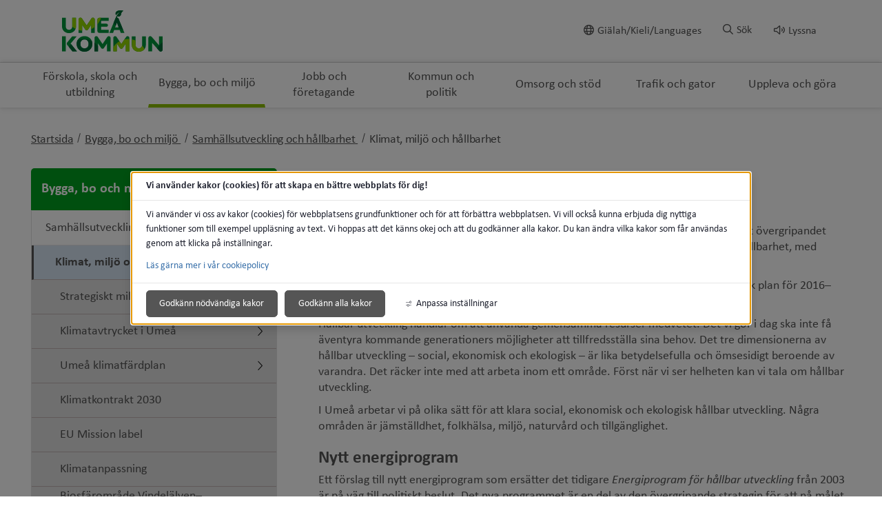

--- FILE ---
content_type: text/html;charset=UTF-8
request_url: https://www.umea.se/hallbaraumea
body_size: 17505
content:
<!DOCTYPE html>
<html lang="sv" class="sv-no-js sv-template-undersida">
<head>
      <meta charset="UTF-8">
      <script nonce="52e34150-ff5a-11f0-a63a-016c4bc700f0">(function(c){c.add('sv-js');c.remove('sv-no-js');})(document.documentElement.classList)</script>
   <title>Klimat, miljö och hållbarhet - Umeå kommun</title>
         <link rel="preload" href="/sitevision/system-resource/87007a797b90a9526e80701474fe1ea15c6cb87eab6670f948e106bea6d026e9/js/jquery.js" as="script">
   <link rel="preload" href="/sitevision/system-resource/87007a797b90a9526e80701474fe1ea15c6cb87eab6670f948e106bea6d026e9/envision/envision.js" as="script">
   <link rel="preload" href="/sitevision/system-resource/87007a797b90a9526e80701474fe1ea15c6cb87eab6670f948e106bea6d026e9/js/utils.js" as="script">
   <link rel="preload" href="/sitevision/system-resource/87007a797b90a9526e80701474fe1ea15c6cb87eab6670f948e106bea6d026e9/js/portlets.js" as="script">
            <meta name="viewport" content="width=device-width, initial-scale=1, minimum-scale=1, shrink-to-fit=no">
         <meta name="dcterms.identifier" content="https://www.umea.se">
   <meta name="dcterms.language" content="sv">
   <meta name="dcterms.format" content="text/html">
   <meta name="dcterms.type" content="text">
               <link rel="stylesheet" type="text/css" href="/2.6fa619ad16f3087d4d517b2c/1766370460743/sitevision-responsive-grids.css">
         <link rel="stylesheet" type="text/css" href="/2.6fa619ad16f3087d4d517b2c/1766370521152/sitevision-spacing.css">
      
      <link rel="stylesheet" type="text/css" href="/2.6fa619ad16f3087d4d517b2c/auto/1769908166266/SiteVision.css">
      <link rel="stylesheet" type="text/css" href="/2.6fa619ad16f3087d4d517b2c/3576/5914/print/SiteVision.css">
   <link rel="stylesheet" type="text/css" href="/sitevision/system-resource/87007a797b90a9526e80701474fe1ea15c6cb87eab6670f948e106bea6d026e9/css/portlets.css">
   <link rel="stylesheet" type="text/css" href="/sitevision/system-resource/87007a797b90a9526e80701474fe1ea15c6cb87eab6670f948e106bea6d026e9/envision/envision.css">

         <link rel="stylesheet" type="text/css" href="/2.6fa619ad16f3087d4d517b2c/91.6fa619ad16f3087d4d517cf0/1766370551225/0/sv-template-asset.css">
                  <link rel="stylesheet" type="text/css" href="/webapp-resource/4.88db09b1724ee319ca25f/360.6fa619ad16f3087d4d517b39/1583220627035/webapp-assets.css">
      <link rel="stylesheet" type="text/css" href="/webapp-resource/4.88db09b1724ee319ca25f/360.614b310a19b49079cff39f3a/1769707642306/webapp-assets.css">
         
            <script nonce="52e34150-ff5a-11f0-a63a-016c4bc700f0">!function(t,e){t=t||"docReady",e=e||window;var n=[],o=!1,c=!1;function d(){if(!o){o=!0;for(var t=0;t<n.length;t++)try{n[t].fn.call(window,n[t].ctx)}catch(t){console&&console.error(t)}n=[]}}function a(){"complete"===document.readyState&&d()}e[t]=function(t,e){if("function"!=typeof t)throw new TypeError("callback for docReady(fn) must be a function");o?setTimeout(function(){t(e)},1):(n.push({fn:t,ctx:e}),"complete"===document.readyState?setTimeout(d,1):c||(document.addEventListener?(document.addEventListener("DOMContentLoaded",d,!1),window.addEventListener("load",d,!1)):(document.attachEvent("onreadystatechange",a),window.attachEvent("onload",d)),c=!0))}}("svDocReady",window);</script>
               <script src="/2.6fa619ad16f3087d4d517b2c/91.6fa619ad16f3087d4d517cf0/1766370551176/HEAD/0/sv-template-asset.js"></script>
            

<link href="/images/18.7d7d901172bb372c5d2d29/1614800798270/favicon.ico" rel="shortcut icon" type="image/x-icon">
      <meta name="theme-color" content="#58aac8">
      




<meta name="description"					content='Läs om Umeå kommuns arbete för att klara social, ekonomisk och ekologisk hållbar utveckling'>
<meta name="keywords"   					content=''>

<!-- Twitter -->
<meta name="twitter:card" 				content="summary_large_image">
<meta name="twitter:title" 				content='Klimat, miljö och hållbarhet'>
<meta name="twitter:description" 	content='Läs om Umeå kommuns arbete för att klara social, ekonomisk och ekologisk hållbar utveckling' >
<meta name="twitter:image" 				content=''>

<!-- Facebook -->
<meta property="og:title"         content='Klimat, miljö och hållbarhet'>
<meta property="og:description"   content='Läs om Umeå kommuns arbete för att klara social, ekonomisk och ekologisk hållbar utveckling'>
<meta property="og:image"         content=''>

      <noscript>
	<link rel="stylesheet" type="text/css" href="/webdav/files/System/css/noscript.css">
</noscript>
      <script type="text/javascript">
window.rsConf = {general: {usePost: true}};
</script>
      <script>
let vizzitId = 'vizzit';
   
document.addEventListener('sv-cookie-consent', (e) => {  
   if (e.detail.cookieIdentifiers.includes(vizzitId)) {
      $vizzit.cookie.set();
   }
});
    
</script>
      
<link rel="canonical" href="https://www.umea.se/byggaboochmiljo/samhallsutvecklingochhallbarhet/klimatmiljoochhallbarhet.4.88db09b1724ee319ca25f.html">
               <script nonce="52e34150-ff5a-11f0-a63a-016c4bc700f0">
      window.sv = window.sv || {};
      sv.UNSAFE_MAY_CHANGE_AT_ANY_GIVEN_TIME_webAppExternals = {};
      sv.PageContext = {
      pageId: '4.88db09b1724ee319ca25f',
      siteId: '2.6fa619ad16f3087d4d517b2c',
      userIdentityId: '',
      userIdentityReadTimeout: 0,
      userLocale: 'sv',
      dev: false,
      csrfToken: '',
      html5: true,
      useServerSideEvents: false,
      nodeIsReadOnly: false
      };
   </script>
               <script nonce="52e34150-ff5a-11f0-a63a-016c4bc700f0">!function(){"use strict";var t,n={},e={},i={};function r(t){return n[t]=n[t]||{instances:[],modules:{},bundle:{}},n[t]}document.querySelector("html").classList.add("js");var s={registerBootstrapData:function(t,n,i,r,s){var a,o=e[t];o||(o=e[t]={}),(a=o[i])||(a=o[i]={}),a[n]={subComponents:r,options:s}},registerInitialState:function(t,n){i[t]=n},registerApp:function(n){var e=n.applicationId,i=r(e);if(t){var s={};s[e]=i,s[e].instances=[n],t.start(s)}else i.instances.push(n)},registerModule:function(t){r(t.applicationId).modules[t.path]=t},registerBundle:function(t){r(t.applicationId).bundle=t.bundle},getRegistry:function(){return n},setAppStarter:function(n){t=n},getBootstrapData:function(t){return e[t]},getInitialState:function(t){return i[t]}};window.AppRegistry=s}();</script>
         </head>
<body class=" sv-responsive sv-theme-grundtema-umease env-m-around--0">
<div id="svid10_6fa619ad16f3087d4d517e58" class="sv-layout"><div class="sv-custom-module sv-vizzit-integration-0-0-5 sv-skip-spacer sv-template-portlet
" id="svid12_757c2ac917c96341cb61e2b"><div id="Vizzitintegration"><!-- Vizzit integration --></div><div data-cid="026d9fcc-ca90-a07b-6f64-d26ff8398335"><script>
  $vizzit$ = typeof $vizzit$ != "undefined" ? $vizzit$ : {};
  $vizzit$ = {
    keys: $vizzit$.keys || {},
    config: $vizzit$.config || {},
    client: $vizzit$.client || {},
    endpoint: $vizzit$.endpoint || {},
    page: $vizzit$.page || {},
  };
</script>

<script>
  $vizzit$.keys.public = '47WvdPrMxwdpWgu4SrMLg9RfbX9iyWksTMgP33iDqjc=';
  $vizzit$.keys.private = '';
  $vizzit$.config.cookie = true;
  $vizzit$.config.cookie_auto = false;
  $vizzit$.config.tag = true;
  $vizzit$.config.tagman = true;
  $vizzit$.config.username_tag = true;
  $vizzit$.config.anonymize_ip = false;
  $vizzit$.config.ajax = false;
  $vizzit$.config.automatic_login = true;
  $vizzit$.page.id = sv.PageContext.pageId || null;

  $vizzit$.client.plugin = {
    enabled: true,
    sitevision: {
      enabled: true
    }
  };
</script>




<script>
  var inEditMode = false;
  var editingPage = window.parent.document.querySelectorAll("[data-view-type='page']").length;

  if (inEditMode && editingPage)
    $vizzit$.client.plugin.sitevision.edit_mode = true;
</script>




<script src="/webapp-files/4.88db09b1724ee319ca25f/360.c0155ee182c49336f011c51/1661343329909/vizzit.integration.js"></script>


<script>
  $vizzit$.integration.run();
</script>

</div><script nonce="52e34150-ff5a-11f0-a63a-016c4bc700f0">AppRegistry.registerBootstrapData('12.757c2ac917c96341cb61e2b','026d9fcc-ca90-a07b-6f64-d26ff8398335','main',[],undefined);</script><script nonce="52e34150-ff5a-11f0-a63a-016c4bc700f0">AppRegistry.registerInitialState('12.757c2ac917c96341cb61e2b',{"settings":{"enable_vizzit_btn":true,"endpoint":{"integration":""},"custom_integration_endpoint":false,"dsid":"settings","disable_auto_integration":false,"keys":{"private":"","public":"47WvdPrMxwdpWgu4SrMLg9RfbX9iyWksTMgP33iDqjc="},"dstimestamp":1675713331394,"config":{"cookie":true,"automatic_login":true,"cookie_auto":false,"tagman":true,"tag":true,"username_tag":true,"ajax":false,"anonymize_ip":false},"client":{"username":null}},"inEditMode":false,"route":"/"});</script>
<script nonce="52e34150-ff5a-11f0-a63a-016c4bc700f0">AppRegistry.registerApp({applicationId:'vizzit-integration-0.0.5|0.0.5',htmlElementId:'svid12_757c2ac917c96341cb61e2b',route:'/',portletId:'12.757c2ac917c96341cb61e2b',locale:'sv',defaultLocale:'en',webAppId:'vizzit-integration-0.0.5',webAppVersion:'0.0.5',webAppAopId:'360.c0155ee182c49336f011c51',webAppImportTime:'1661343329909',requiredLibs:{},childComponentStateExtractionStrategy:'BY_ID'});</script></div>
<div class="sv-script-portlet sv-portlet sv-template-portlet
" id="svid12_6749c6431748f66265b35"><div id="CSSSkript"><!-- CSS - Skript --></div></div>
<div id="svid94_6fa619ad16f3087d4d517cb4"><header class="sv-vertical sv-layout sv-skip-spacer sv-template-layout" id="svid10_6fa619ad16f3087d4d5180a6"><div class="sv-vertical sv-layout sol-hide-xs sol-hide-sm sol-hide-md sv-skip-spacer sv-template-layout" id="svid10_6fa619ad16f3087d4d5180b4"><div class="sv-script-portlet sv-portlet sv-skip-spacer sv-template-portlet
" id="svid12_6fa619ad16f3087d4d518225"><div id="KrismeddelandeSkript"><!-- Krismeddelande - Skript --></div>
<script>
	window.svDocReady(function () {
	  var config = {
	    key: 'solCrisisTimestamp',
	    crisisElemSelector: '.sol-crisis-container'
	  };

	  var crisisElem = $svjq(config.crisisElemSelector);
	  var crisisDate = crisisElem.attr('data-time');

	  var saveTimestamp = function (timestamp) {
	    sessionStorage.setItem(config.key, timestamp);
	  };

	  var readTimestamp = function () {
	    try {
	      return Number(sessionStorage.getItem(config.key));
	    } catch (e) {
	      return 0;
	    }
  };

	  var clearTimeStamp = function () {
	    sessionStorage.removeItem(config.key);
	  };

	  var showMsg = function () {
	    if (crisisDate > readTimestamp()) {
	      clearTimeStamp();
	      crisisElem.show();
	    }
	  };

	  $svjq('.sol-js-close-crisis').click(function () {
	    crisisElem.css('margin-top', '-' + crisisElem.outerHeight() + 'px');
	    saveTimestamp(crisisDate);
	    setTimeout(function () {
	      crisisElem.hide();
	    }, 200);
	  });
	  showMsg();
	});
</script>
</div>
<div class="sv-html-portlet sv-portlet sv-template-portlet
" id="svid12_6fa619ad16f3087d4d518227"><div id="NoScriptmeddelandeHTML"><!-- NoScript meddelande - HTML --></div><noscript>
<div class="sol-crisis-container sol-no-script">
		<div class="sv-grid-main sv-fluid-grid">
			<div class="sv-row sol-md-row">				
				<i class="fa fa-warning"></i>
				<div class="sol-crisis-message">
					<span class="sol-crisis-message-title">JavaScript inaktiverat</span>
					<p class="sol-crisis-message-desc font-normal">Många funktioner på webbplatsen kräver att man har JavaScript aktiverat. Vi kan inte ansvara för användarupplevelsen.</p>
					
				</div>				
			</div>
		</div>		
	</div>
</noscript></div>
</div>
<div class="sv-vertical sv-layout sol-hide-lg sol-hide-xl sv-template-layout" id="svid10_6fa619ad16f3087d4d517ec5"><div class="sv-script-portlet sv-portlet sv-skip-spacer sv-template-portlet
" id="svid12_6fa619ad16f3087d4d518ad4"><div id="KrismeddelandeSkript-0"><!-- Krismeddelande - Skript --></div>
<script>
	window.svDocReady(function () {
	  var config = {
	    key: 'solCrisisTimestamp',
	    crisisElemSelector: '.sol-crisis-container'
	  };

	  var crisisElem = $svjq(config.crisisElemSelector);
	  var crisisDate = crisisElem.attr('data-time');

	  var saveTimestamp = function (timestamp) {
	    sessionStorage.setItem(config.key, timestamp);
	  };

	  var readTimestamp = function () {
	    try {
	      return Number(sessionStorage.getItem(config.key));
	    } catch (e) {
	      return 0;
	    }
  };

	  var clearTimeStamp = function () {
	    sessionStorage.removeItem(config.key);
	  };

	  var showMsg = function () {
	    if (crisisDate > readTimestamp()) {
	      clearTimeStamp();
	      crisisElem.show();
	    }
	  };

	  $svjq('.sol-js-close-crisis').click(function () {
	    crisisElem.css('margin-top', '-' + crisisElem.outerHeight() + 'px');
	    saveTimestamp(crisisDate);
	    setTimeout(function () {
	      crisisElem.hide();
	    }, 200);
	  });
	  showMsg();
	});
</script>
</div>
<div class="sv-html-portlet sv-portlet sv-template-portlet
" id="svid12_6fa619ad16f3087d4d518ad6"><div id="NoScriptmeddelandeHTML-0"><!-- NoScript meddelande - HTML --></div><noscript>
<div class="sol-crisis-container sol-no-script">
		<div class="sv-grid-main sv-fluid-grid">
			<div class="sv-row sol-md-row">				
				<i class="fa fa-warning"></i>
				<div class="sol-crisis-message">
					<span class="sol-crisis-message-title">JavaScript inaktiverat</span>
					<p class="sol-crisis-message-desc font-normal">Många funktioner på webbplatsen kräver att man har JavaScript aktiverat. Vi kan inte ansvara för användarupplevelsen.</p>
					
				</div>				
			</div>
		</div>		
	</div>
</noscript></div>
</div>
<div class="sv-vertical sv-layout sv-template-layout" id="svid10_3062064417f8b79793830de"><div class="sv-vertical sv-layout sv-skip-spacer sv-template-layout" id="svid93_3062064417f8b79793830e2"><div class="sv-vertical sv-layout sol-top sv-skip-spacer sv-template-layout" id="svid10_6fa619ad16f3087d4d5182c3"><div class="sv-fluid-grid sv-grid-main sv-layout sv-skip-spacer sv-template-layout" id="svid10_6fa619ad16f3087d4d518dc3"><div class="sv-script-portlet sv-portlet sv-skip-spacer sv-template-portlet
" id="svid12_6fa619ad16f3087d4d51972b"><div id="ToolmenuSkript"><!-- Tool menu - Skript --></div><a class="sol-top-logo" href=/2.6fa619ad16f3087d4d517b2c.html title="Startsida" accesskey="1" aria-label="Gå till startsidan"><img alt="Umeå kommun" src=/images/18.533ba3d3171b940e9003ed/1589739867199/logo.svg/></a>
<nav class="sol-tool-nav sol-clearfix" aria-label="Verktygsmeny">
	<a class="sol-to-content sol-tool-nav-item" href="#page_content" accesskey="s">Till innehållet</a>
  <ul>
  	        <li class="sol-tool-nav-item">
         <a href="/kommunochpolitik/languages.4.1c16b00a1742340e02e1dd1.html">
           <i class="far fa-globe" aria-hidden="true"></i>Giälah/Kieli/Languages
         </a>
       </li>
            <li class="sol-tool-nav-item">
      <button id="sol-top-toggle-search" class="sol-js-toggle-search" aria-controls="sol-top-search" aria-expanded="false" accesskey="4"><i class="far fa-search" aria-hidden="true"></i><span>Sök</span></button>
    </li>
    <li class="sol-tool-nav-item">
      <a id="speaklink" accesskey="k">
        <i class="far fa-volume" aria-hidden="true"></i>Lyssna
      </a>
    </li>	
  </ul>
</nav>
<script>

	window.svDocReady(function () {
	// Sök
  $svjq('header .sol-top-search').attr('aria-hidden', 'true');
  $svjq('.sol-js-toggle-search').click(function () {
    var buttonText = $svjq(this).find('span');
    var buttonIcon = $svjq(this).find('i');

    $svjq(buttonText).text($svjq(buttonText).text() === 'Sök' ? 'Stäng sök' : 'Sök');
    $svjq(buttonIcon).toggleClass('fa-times');

    var header = $svjq('header');
    var topSearchElem = header.find('.sol-top-search');
    if (topSearchElem.hasClass('sol-active')) {
      setTimeout(function () {
        topSearchElem.hide();
      }, 200);
    } else {
      topSearchElem.show();
    }
    setTimeout(function () {
      topSearchElem.toggleClass('sol-active').toggleAttr('aria-hidden', 'false', 'true');
      topSearchElem.find('input[type=search]').focus();
    }, 1);
  });

  $svjq('.sol-top-search-close').click(function () {
    var searchButton = document.querySelector('#sol-top-toggle-search');
    searchButton.setAttribute('aria-expanded', 'false');
  });

  // Readspeaker
  $svjq('.sol-js-toggle-readspeaker').click(function () {
    $svjq('.sv-readspeaker_expandingplayer-portlet a').click();
  });
  $svjq('body').on('click', '.rsbtn_closer', function () {
    $svjq('.sol-js-toggle-readspeaker').attr('aria-expanded', 'false');
  });

  // Generiskt
  $svjq('html').click(function () {
    $svjq('.sol-tool-nav .sol-tool-nav-box').fadeOut(200).attr('aria-hidden', 'true');
    $svjq('.sol-tool-nav-item > button').attr('aria-expanded', 'false');
  });
  $svjq('.sol-tool-nav-item').click(function (event) {
    event.stopPropagation();
  });
  $svjq('.sol-tool-nav-item > button').click(function () {
    $svjq(this).toggleAttr('aria-expanded', 'true', 'false');
  });
});
</script>

</div>
<div class="sv-custom-module sv-Actionknapp2 sv-visible-sv-bp-xl sv-visible-sv-bp-lg sv-visible-sv-bp-md sol-hide-xs sol-hide-sm sol-hide-md sol-hide-button sv-template-portlet
" id="svid12_1f75676f19a238051985484b"><div id="Actionknapp"><!-- Actionknapp --></div><div data-cid="a84e23a6-c336-0c40-cf6a-57ea7dc34c28"><div class="sol-action-link" data-clickable-element>
  <a href="https://umeabad.goactivebooking.com/" class="sol-action-link--blue"  > 
    Boka
    
  </a>
</div>
</div><script nonce="52e34150-ff5a-11f0-a63a-016c4bc700f0">AppRegistry.registerBootstrapData('12.1f75676f19a238051985484b','a84e23a6-c336-0c40-cf6a-57ea7dc34c28','main',[],undefined);</script><script nonce="52e34150-ff5a-11f0-a63a-016c4bc700f0">AppRegistry.registerInitialState('12.1f75676f19a238051985484b',{"text":"Boka","link":{"type":"external","newWindow":false,"value":"https://umeabad.goactivebooking.com/"},"color":"blue","route":"/"});</script>
<script nonce="52e34150-ff5a-11f0-a63a-016c4bc700f0">AppRegistry.registerApp({applicationId:'Actionknapp2|1.0.3',htmlElementId:'svid12_1f75676f19a238051985484b',route:'/',portletId:'12.1f75676f19a238051985484b',locale:'sv',defaultLocale:'en',webAppId:'Actionknapp2',webAppVersion:'1.0.3',webAppAopId:'360.39c63b1d18db769ad77a019a',webAppImportTime:'1709213059584',requiredLibs:{},childComponentStateExtractionStrategy:'BY_ID'});</script></div>
</div>
</div>
</div>
</div>
<div class="sv-vertical sv-layout sv-template-layout" id="svid10_6fa619ad16f3087d4d5183f2"><div class="sv-vertical sv-layout sv-skip-spacer sv-template-layout" id="svid93_3062064417f8b7979383108"><div class="sv-searchform-portlet sv-portlet sv-skip-spacer sv-template-portlet
" id="svid12_6fa619ad16f3087d4d517e2f"><div id="Sokruta"><!-- Sökruta --></div>

                                                                                                             
<script nonce="52e34150-ff5a-11f0-a63a-016c4bc700f0">
svDocReady(function() {
   // Queries server for a suggestion list and shows it below the search field
   $svjq("#search12_6fa619ad16f3087d4d517e2f").svAutoComplete({
      source: "/4.88db09b1724ee319ca25f/12.6fa619ad16f3087d4d517e2f.json?state=autoComplete",
      minLength: 2,
      delay: 200,
      selectedValueContainerId: "search12_6fa619ad16f3087d4d517e2fselectedState"
   });
   // Backwards compatibility for custom templates
   $svjq("#search12_6fa619ad16f3087d4d517e2f").on('focusin', function() {
      if ($svjq("#search12_6fa619ad16f3087d4d517e2f").val() == "Ange sökord") {
         $svjq("#search12_6fa619ad16f3087d4d517e2f").val("");
         return false;
      }
   });
   // Submit, blocks empty and placeholder queries
   $svjq("#search12_6fa619ad16f3087d4d517e2fbutton").on('click', function() {
      const qry = $svjq("#search12_6fa619ad16f3087d4d517e2f").val();
      if (qry == "" || qry == "Ange sökord") {
         return false;
      }
   });
   // Invokes the search button if user presses the enter key (needed in IE)
   $svjq("#search12_6fa619ad16f3087d4d517e2f").on('keypress', function(e) {
      if (e.which == 13) {
         $svjq("#search12_6fa619ad16f3087d4d517e2fbutton").trigger('focus').trigger('click');
         return false;
      }
   });
});
</script>


   



<div id="sol-top-search" class="sol-top-search">
   <form method="get" action="/ovrigt/sok.4.6fa619ad16f3087d4d517d09.html" class="sol-top-search-field sol-no-margin">
      <div role="search">
         <label for="search12_6fa619ad16f3087d4d517e2f" class="sr-only">Sök på webbplatsen</label>
         <input id="search12_6fa619ad16f3087d4d517e2f"
               type="search"
               name="query"
               value=""
               autocomplete="off"
                                             data-aria-owns="search12_6fa619ad16f3087d4d517e2flistbox"
                  aria-label="Sök på webbplatsen"
                  aria-haspopup="listbox"
                  aria-autocomplete="both"
                              placeholder="Ange sökord"
                     />
                     <button id="search12_6fa619ad16f3087d4d517e2fbutton" type="submit" class="font-normal sv-vamiddle" name="submitButton" value="Sök på webbplatsen">
            <i class="fal fa-search"></i>
            Sök
            </button>
               </div>
         </form>
</div>
</div>
</div>
</div>
<div class="sv-vertical sv-layout sol-bottom sv-template-layout" id="svid10_6fa619ad16f3087d4d518728"><div class="sv-fluid-grid sv-grid-main sv-layout sv-skip-spacer sv-template-layout" id="svid10_6fa619ad16f3087d4d518daf"><div class="sv-jcrmenu-portlet sv-portlet sv-skip-spacer sv-template-portlet
" id="svid12_7d7d901172bb372c5d33f"><div id="Meny"><!-- Meny --></div>                     
                     
         
                  

      <nav class="sol-top-nav" aria-label="Toppmeny">
      <ul>
                  	         
                     
         
         		<li>
                  <a href="/forskolaskolaochutbildning.4.1c16b00a1742340e02ea20.html" title="Förskola, skola och utbildning" class="sol-top-nav-item "  >
                  	Förskola, skola och utbildning
                  </a>
               </li>      
                              	         
                     
         
         		<li>
                  <a href="/byggaboochmiljo.4.1c16b00a1742340e02ea2a.html" title="Bygga, bo och miljö" class="sol-top-nav-item  sol-active "  >
                  	Bygga, bo och miljö
                  </a>
               </li>      
                              	         
                     
         
         		<li>
                  <a href="/jobbochforetagande.4.1c16b00a1742340e02ea3e.html" title="Jobb och företagande" class="sol-top-nav-item "  >
                  	Jobb och företagande
                  </a>
               </li>      
                              	         
                     
         
         		<li>
                  <a href="/kommunochpolitik.4.1c16b00a1742340e02ea34.html" title="Kommun och politik" class="sol-top-nav-item "  >
                  	Kommun och politik
                  </a>
               </li>      
                              	         
                     
         
         		<li>
                  <a href="/omsorgochstod.4.1c16b00a1742340e02ea48.html" title="Omsorg och stöd" class="sol-top-nav-item "  >
                  	Omsorg och stöd
                  </a>
               </li>      
                              	         
                     
         
         		<li>
                  <a href="/trafikochgator.4.1c16b00a1742340e02ea52.html" title="Trafik och gator" class="sol-top-nav-item "  >
                  	Trafik och gator
                  </a>
               </li>      
                              	         
                     
         
         		<li>
                  <a href="/upplevaochgora.4.1c16b00a1742340e02ea5c.html" title="Uppleva och göra" class="sol-top-nav-item "  >
                  	Uppleva och göra
                  </a>
               </li>      
                           </ul>   
      </nav>
   </div>
</div>
</div>
<div class="sv-vertical sv-layout sol-hide-lg sol-hide-xl sol-mobile-header sv-template-layout" id="svid10_56905b6818112a0baae1595"><div class="sv-script-portlet sv-portlet sv-skip-spacer sv-template-portlet
" id="svid12_6749c6431748f66265bbc5"><div id="LogoSkript"><!-- Logo - Skript --></div><div>
   <a href=/2.6fa619ad16f3087d4d517b2c.html>
      <img class="sol-mobile-logo" src=/images/18.533ba3d3171b940e9003ed/1589739867199/logo.svg alt="Logotyp">
   </a>
</div>
</div>
<div class="sv-custom-module sv-Actionknapp2 sv-visible-sv-bp-sm sv-visible-sv-bp-xs sol-hide-button sv-template-portlet
" id="svid12_1f75676f19a23805198547d2"><div id="Actionknapp-0"><!-- Actionknapp --></div><div data-cid="33a3d43c-cd19-0bd4-c519-dfe8f5bc61a5"><div class="sol-action-link" data-clickable-element>
  <a href="https://umeabad.goactivebooking.com/" class="sol-action-link--blue"  > 
    Boka
    
  </a>
</div>
</div><script nonce="52e34150-ff5a-11f0-a63a-016c4bc700f0">AppRegistry.registerBootstrapData('12.1f75676f19a23805198547d2','33a3d43c-cd19-0bd4-c519-dfe8f5bc61a5','main',[],undefined);</script><script nonce="52e34150-ff5a-11f0-a63a-016c4bc700f0">AppRegistry.registerInitialState('12.1f75676f19a23805198547d2',{"text":"Boka","link":{"type":"external","newWindow":false,"value":"https://umeabad.goactivebooking.com/"},"color":"blue","route":"/"});</script>
<script nonce="52e34150-ff5a-11f0-a63a-016c4bc700f0">AppRegistry.registerApp({applicationId:'Actionknapp2|1.0.3',htmlElementId:'svid12_1f75676f19a23805198547d2',route:'/',portletId:'12.1f75676f19a23805198547d2',locale:'sv',defaultLocale:'en',webAppId:'Actionknapp2',webAppVersion:'1.0.3',webAppAopId:'360.39c63b1d18db769ad77a019a',webAppImportTime:'1709213059584',requiredLibs:{},childComponentStateExtractionStrategy:'BY_ID'});</script></div>
<div class="sv-custom-module sv-se-soleilit-treeMenu sv-template-portlet
" id="svid12_6fa619ad16f3087d4d517be0"><div id="MobilmenyTradmeny"><!-- Mobilmeny - Trädmeny --></div>
<!-- Generated by WebappUtil.renderApp() -->
<div data-portlet-id="12_6fa619ad16f3087d4d517be0">



<a class="sol-menu-toggle-button " href="?open.12.6fa619ad16f3087d4d517be0=true">
  
  <span class="sol-hamburger ">
    <span class="sol-hamburger__top"></span>
    <span class="sol-hamburger__middle"></span>
    <span class="sol-hamburger__bottom"></span>
  </span>
  
  Meny
</a>


</div>
<script>
  function renderApp12_6fa619ad16f3087d4d517be0() {
    Soleil.webapps['TreeMenu'].render('TreeMenu', '[data-portlet-id="12_6fa619ad16f3087d4d517be0"]', {"items":[{"level":1,"id":"4.1c16b00a1742340e02ea20","displayName":"Förskola, skola och utbildning","uri":"/forskolaskolaochutbildning.4.1c16b00a1742340e02ea20.html","hasChildren":true,"isCurrent":false,"isExpanded":false,"nodeType":"sv:page","children":[]},{"level":1,"id":"4.1c16b00a1742340e02ea2a","displayName":"Bygga, bo och miljö","uri":"/byggaboochmiljo.4.1c16b00a1742340e02ea2a.html","hasChildren":true,"isCurrent":false,"isExpanded":true,"nodeType":"sv:page","children":[{"level":2,"id":"4.88db09b1724ee319ca253","displayName":"Samhällsutveckling och hållbarhet","uri":"/byggaboochmiljo/samhallsutvecklingochhallbarhet.4.88db09b1724ee319ca253.html","hasChildren":true,"isCurrent":false,"isExpanded":true,"nodeType":"sv:page","children":[{"level":3,"id":"4.88db09b1724ee319ca25f","displayName":"Klimat, miljö och hållbarhet","uri":"/byggaboochmiljo/samhallsutvecklingochhallbarhet/klimatmiljoochhallbarhet.4.88db09b1724ee319ca25f.html","hasChildren":true,"isCurrent":true,"isExpanded":true,"nodeType":"sv:page","children":[{"level":4,"id":"4.27a2de8b172da059ace2a","displayName":"Strategiskt miljöarbete","uri":"/byggaboochmiljo/samhallsutvecklingochhallbarhet/klimatmiljoochhallbarhet/strategisktmiljoarbete.4.27a2de8b172da059ace2a.html","hasChildren":true,"isCurrent":false,"isExpanded":false,"nodeType":"sv:page","children":[]},{"level":4,"id":"4.2d1f0ce71837774fd1a3b","displayName":"Klimatavtrycket i Umeå","uri":"/byggaboochmiljo/samhallsutvecklingochhallbarhet/klimatmiljoochhallbarhet/klimatavtrycketiumea.4.2d1f0ce71837774fd1a3b.html","hasChildren":true,"isCurrent":false,"isExpanded":false,"nodeType":"sv:page","children":[]},{"level":4,"id":"4.208bd9441815d63c3d8252","displayName":"Umeå klimatfärdplan","uri":"/byggaboochmiljo/samhallsutvecklingochhallbarhet/klimatmiljoochhallbarhet/umeaklimatfardplan.4.208bd9441815d63c3d8252.html","hasChildren":true,"isCurrent":false,"isExpanded":false,"nodeType":"sv:page","children":[]},{"level":4,"id":"4.75060b33175f2f3ac3a234c","displayName":"Klimatkontrakt 2030","uri":"/byggaboochmiljo/samhallsutvecklingochhallbarhet/klimatmiljoochhallbarhet/klimatkontrakt2030.4.75060b33175f2f3ac3a234c.html","hasChildren":false,"isCurrent":false,"isExpanded":false,"nodeType":"sv:page"},{"level":4,"id":"4.18bb95d51921c849c375dad","displayName":"EU Mission label ","uri":"/byggaboochmiljo/samhallsutvecklingochhallbarhet/klimatmiljoochhallbarhet/eumissionlabel.4.18bb95d51921c849c375dad.html","hasChildren":false,"isCurrent":false,"isExpanded":false,"nodeType":"sv:page"},{"level":4,"id":"4.7f0802b0191917c8a64f86c","displayName":"Klimatanpassning","uri":"/byggaboochmiljo/samhallsutvecklingochhallbarhet/klimatmiljoochhallbarhet/klimatanpassning.4.7f0802b0191917c8a64f86c.html","hasChildren":false,"isCurrent":false,"isExpanded":false,"nodeType":"sv:page"},{"level":4,"id":"4.1c16b00a1742340e02e8ed","displayName":"Biosfärområde Vindelälven–Juhtttátahkka","uri":"/byggaboochmiljo/samhallsutvecklingochhallbarhet/klimatmiljoochhallbarhet/biosfaromradevindelalvenjuhtttatahkka.4.1c16b00a1742340e02e8ed.html","hasChildren":false,"isCurrent":false,"isExpanded":false,"nodeType":"sv:page"},{"level":4,"id":"4.1c16b00a1742340e02e853","displayName":"Umeå Fairtrade City","uri":"/byggaboochmiljo/samhallsutvecklingochhallbarhet/klimatmiljoochhallbarhet/umeafairtradecity.4.1c16b00a1742340e02e853.html","hasChildren":false,"isCurrent":false,"isExpanded":false,"nodeType":"sv:page"},{"level":4,"id":"4.19a41f3a17567e789ef1fba","displayName":"Kokboken Mat & Klimat","uri":"/byggaboochmiljo/samhallsutvecklingochhallbarhet/klimatmiljoochhallbarhet/kokbokenmatklimat.4.19a41f3a17567e789ef1fba.html","hasChildren":false,"isCurrent":false,"isExpanded":false,"nodeType":"sv:page"},{"level":4,"id":"4.1c16b00a1742340e02e860","displayName":"Miljöpris","uri":"/byggaboochmiljo/samhallsutvecklingochhallbarhet/klimatmiljoochhallbarhet/miljopris.4.1c16b00a1742340e02e860.html","hasChildren":false,"isCurrent":false,"isExpanded":false,"nodeType":"sv:page"},{"level":4,"id":"4.41b8dff11790bd2e90a5065","displayName":"Miljöskjutsen","uri":"/byggaboochmiljo/samhallsutvecklingochhallbarhet/klimatmiljoochhallbarhet/miljoskjutsen.4.41b8dff11790bd2e90a5065.html","hasChildren":false,"isCurrent":false,"isExpanded":false,"nodeType":"sv:page"},{"level":4,"id":"4.6f2a8f70177614764ea123","displayName":"Kompetensutveckling för hållbarhet","uri":"/byggaboochmiljo/samhallsutvecklingochhallbarhet/klimatmiljoochhallbarhet/kompetensutvecklingforhallbarhet.4.6f2a8f70177614764ea123.html","hasChildren":false,"isCurrent":false,"isExpanded":false,"nodeType":"sv:page"},{"level":4,"id":"4.728165491979a65d1fa1b6b6","displayName":"SEE hållbarhetsvecka","uri":"/byggaboochmiljo/samhallsutvecklingochhallbarhet/klimatmiljoochhallbarhet/seehallbarhetsvecka.4.728165491979a65d1fa1b6b6.html","hasChildren":false,"isCurrent":false,"isExpanded":false,"nodeType":"sv:page"},{"level":4,"id":"4.728165491979a65d1fa1bcce","displayName":"Miljö- och klimatprojekt","uri":"/byggaboochmiljo/samhallsutvecklingochhallbarhet/klimatmiljoochhallbarhet/miljoochklimatprojekt.4.728165491979a65d1fa1bcce.html","hasChildren":true,"isCurrent":false,"isExpanded":false,"nodeType":"sv:page","children":[]}]},{"level":3,"id":"4.88db09b1724ee319ca381","displayName":"Landsbygdsutveckling","uri":"/byggaboochmiljo/samhallsutvecklingochhallbarhet/landsbygdsutveckling.4.88db09b1724ee319ca381.html","hasChildren":true,"isCurrent":false,"isExpanded":false,"nodeType":"sv:page","children":[]},{"level":3,"id":"4.88db09b1724ee319ca35d","displayName":"Folkhälsa","uri":"/kommunochpolitik/manskligarattigheter/folkhalsa.4.88db09b1724ee319ca35d.html","hasChildren":true,"isCurrent":false,"isExpanded":false,"nodeType":"sv:page"}]},{"level":2,"id":"4.88db09b1724ee319ca2b7","displayName":"Bygga nytt, ändra eller riva","uri":"/byggaboochmiljo/bygganyttandraellerriva.4.88db09b1724ee319ca2b7.html","hasChildren":true,"isCurrent":false,"isExpanded":false,"nodeType":"sv:page","children":[]},{"level":2,"id":"4.88db09b1724ee319ca291","displayName":"Bostäder","uri":"/byggaboochmiljo/bostader.4.88db09b1724ee319ca291.html","hasChildren":true,"isCurrent":false,"isExpanded":false,"nodeType":"sv:page","children":[]},{"level":2,"id":"4.7d7d901172bb372c5d15b","displayName":"Boendemiljö, buller och luftkvalitet","uri":"/byggaboochmiljo/boendemiljobullerochluftkvalitet.4.7d7d901172bb372c5d15b.html","hasChildren":true,"isCurrent":false,"isExpanded":false,"nodeType":"sv:page","children":[]},{"level":2,"id":"4.7d7d901172bb372c5d1a1","displayName":"Avfall och återvinning","uri":"/byggaboochmiljo/avfallochatervinning.4.7d7d901172bb372c5d1a1.html","hasChildren":true,"isCurrent":false,"isExpanded":false,"nodeType":"sv:page","children":[]},{"level":2,"id":"4.27a2de8b172da059ace53","displayName":"Kemikalier, miljöfarlig verksamhet","uri":"/byggaboochmiljo/kemikaliermiljofarligverksamhet.4.27a2de8b172da059ace53.html","hasChildren":true,"isCurrent":false,"isExpanded":false,"nodeType":"sv:page","children":[]},{"level":2,"id":"4.88db09b1724ee319ca2e6","displayName":"Lantmäteri, kartor och mätning","uri":"/byggaboochmiljo/lantmaterikartorochmatning.4.88db09b1724ee319ca2e6.html","hasChildren":true,"isCurrent":false,"isExpanded":false,"nodeType":"sv:page","children":[]},{"level":2,"id":"4.27a2de8b172da059ace47","displayName":"Vatten och avlopp","uri":"/byggaboochmiljo/vattenochavlopp.4.27a2de8b172da059ace47.html","hasChildren":true,"isCurrent":false,"isExpanded":false,"nodeType":"sv:page","children":[]},{"level":2,"id":"4.7d7d901172bb372c5d4","displayName":"Brandskydd och förebygga olycka","uri":"/byggaboochmiljo/brandskyddochforebyggaolycka.4.7d7d901172bb372c5d4.html","hasChildren":true,"isCurrent":false,"isExpanded":false,"nodeType":"sv:page","children":[]},{"level":2,"id":"4.88db09b1724ee319ca1ad","displayName":"Energi och uppvärmning","uri":"/byggaboochmiljo/energiochuppvarmning.4.88db09b1724ee319ca1ad.html","hasChildren":true,"isCurrent":false,"isExpanded":false,"nodeType":"sv:page","children":[]},{"level":2,"id":"4.5bc0956b1719ab0ae7f366","displayName":"Djur","uri":"/byggaboochmiljo/djur.4.5bc0956b1719ab0ae7f366.html","hasChildren":true,"isCurrent":false,"isExpanded":false,"nodeType":"sv:page","children":[]},{"level":2,"id":"4.88db09b1724ee319caa4","displayName":"Naturvård, parker","uri":"/byggaboochmiljo/naturvardparker.4.88db09b1724ee319caa4.html","hasChildren":true,"isCurrent":false,"isExpanded":false,"nodeType":"sv:page","children":[]},{"level":2,"id":"4.88db09b1724ee319ca2f2","displayName":"Översiktsplan och detaljplaner","uri":"/byggaboochmiljo/oversiktsplanochdetaljplaner.4.88db09b1724ee319ca2f2.html","hasChildren":true,"isCurrent":false,"isExpanded":false,"nodeType":"sv:page","children":[]},{"level":2,"id":"4.88db09b1724ee319cac8","displayName":"Stadsplanering och byggande","uri":"/byggaboochmiljo/stadsplaneringochbyggande.4.88db09b1724ee319cac8.html","hasChildren":true,"isCurrent":false,"isExpanded":false,"nodeType":"sv:page","children":[]},{"level":2,"id":"4.7d7d901172bb372c5d3b0f","displayName":"Hälsoskydd","uri":"/byggaboochmiljo/halsoskydd.4.7d7d901172bb372c5d3b0f.html","hasChildren":true,"isCurrent":false,"isExpanded":false,"nodeType":"sv:page","children":[]},{"level":2,"id":"4.614b310a19b49079cff21d71","displayName":"Ras och skred","uri":"/byggaboochmiljo/rasochskred.4.614b310a19b49079cff21d71.html","hasChildren":false,"isCurrent":false,"isExpanded":false,"nodeType":"sv:page"}]},{"level":1,"id":"4.1c16b00a1742340e02ea3e","displayName":"Jobb och företagande","uri":"/jobbochforetagande.4.1c16b00a1742340e02ea3e.html","hasChildren":true,"isCurrent":false,"isExpanded":false,"nodeType":"sv:page","children":[]},{"level":1,"id":"4.1c16b00a1742340e02ea34","displayName":"Kommun och politik","uri":"/kommunochpolitik.4.1c16b00a1742340e02ea34.html","hasChildren":true,"isCurrent":false,"isExpanded":false,"nodeType":"sv:page","children":[]},{"level":1,"id":"4.1c16b00a1742340e02ea48","displayName":"Omsorg och stöd","uri":"/omsorgochstod.4.1c16b00a1742340e02ea48.html","hasChildren":true,"isCurrent":false,"isExpanded":false,"nodeType":"sv:page","children":[]},{"level":1,"id":"4.1c16b00a1742340e02ea52","displayName":"Trafik och gator","uri":"/trafikochgator.4.1c16b00a1742340e02ea52.html","hasChildren":true,"isCurrent":false,"isExpanded":false,"nodeType":"sv:page","children":[]},{"level":1,"id":"4.1c16b00a1742340e02ea5c","displayName":"Uppleva och göra","uri":"/upplevaochgora.4.1c16b00a1742340e02ea5c.html","hasChildren":true,"isCurrent":false,"isExpanded":false,"nodeType":"sv:page","children":[]}],"label":"Mobilmeny","isExpandable":true,"excludeSelector":"","routes":{"items":"/appresource/4.88db09b1724ee319ca25f/12.6fa619ad16f3087d4d517be0/items"},"icons":{"minimized":"","expanded":""},"buttonTexts":{"minimized":"Meny","expanded":"Stäng"},"currentPortletId":"12.6fa619ad16f3087d4d517be0","isOpen":false,"isOffline":false});
  }  
</script>
<script src="/webapp-files/se.soleilit.treeMenu/2.0.5/client/index.js?1583220627035" async  onload="renderApp12_6fa619ad16f3087d4d517be0();"></script>

<script nonce="52e34150-ff5a-11f0-a63a-016c4bc700f0">AppRegistry.registerApp({applicationId:'se.soleilit.treeMenu|2.0.5',htmlElementId:'svid12_6fa619ad16f3087d4d517be0',route:'/',portletId:'12.6fa619ad16f3087d4d517be0',locale:'sv',defaultLocale:'en',webAppId:'se.soleilit.treeMenu',webAppVersion:'2.0.5',webAppAopId:'360.6fa619ad16f3087d4d517b39',webAppImportTime:'1583220627035',requiredLibs:{},childComponentStateExtractionStrategy:'BY_PARENT_PROPERTY'});</script></div>
</div>
</header>
<div class="sv-vertical sv-layout sol-hide-lg sol-hide-xl sol-mobile-header sv-template-layout" id="svid10_56905b6818112a0baae1596"></div>
<div class="sv-vertical sv-layout sv-template-layout c13688"  id="svid10_6fa619ad16f3087d4d5180a5"><div id="svid94_6fa619ad16f3087d4d517d9d"><div class="sv-fluid-grid sv-grid-main sv-layout sv-skip-spacer sv-template-layout" id="svid10_6fa619ad16f3087d4d518783"><div class="sv-layout sv-skip-spacer sv-template-portlet
" id="svid30_6fa619ad16f3087d4d518669"><div id="Brodsmulor"><!-- Brödsmulor --></div><div class="sv-vertical sv-layout sol-breadcrumbs-wrapper sv-skip-spacer sv-template-layout" id="svid10_6fa619ad16f3087d4d519915"><div class="sv-script-portlet sv-portlet sv-skip-spacer sv-template-portlet
" id="svid12_6fa619ad16f3087d4d5192a7"><div id="BreadcrumbsSkript"><!-- Breadcrumbs - Skript --></div><nav aria-label="Brödsmulor"> 
	<ol class="sol-breadcrumbs sol-ul"> 
					<li> 
													<a href="/2.6fa619ad16f3087d4d517b2c.html" class="sol-breadcrumbs__link" title="Startsida">Startsida</a> 
                                      </li>
          			<li> 
				             <a href="/byggaboochmiljo.4.1c16b00a1742340e02ea2a.html" 
					title="Bygga, bo och miljö" 
					class="sol-breadcrumbs__link " 
					> Bygga, bo och miljö 
					<span class="sr-only">
            		 nivå i brödsmulenavigeringen
            	</span>
             </a> 
					          </li>
          			<li> 
				             <a href="/byggaboochmiljo/samhallsutvecklingochhallbarhet.4.88db09b1724ee319ca253.html" 
					title="Samhällsutveckling och hållbarhet" 
					class="sol-breadcrumbs__link " 
					> Samhällsutveckling och hållbarhet 
					<span class="sr-only">
            		 nivå i brödsmulenavigeringen
            	</span>
             </a> 
					          </li>
          			<li> 
				             <a href="/byggaboochmiljo/samhallsutvecklingochhallbarhet/klimatmiljoochhallbarhet.4.88db09b1724ee319ca25f.html" 
					title="Klimat, miljö och hållbarhet" 
					class="sol-breadcrumbs__link  sol-breadcrumbs__link--active " 
					 aria-current="page" > Klimat, miljö och hållbarhet 
					<span class="sr-only">
            		 nivå i brödsmulenavigeringen
            	</span>
             </a> 
					          </li>
          	</ol> 
</nav></div>
</div>
<div class="sv-html-portlet sv-portlet sv-template-portlet
" id="svid12_6fa619ad16f3087d4d51973d"><div id="AnkareinnehallHTML"><!-- Ankare innehåll - HTML --></div><div id="page_content">
   
</div></div>
</div>
<div class="sv-vertical sv-layout sol-section sol-subpage-wrapper sv-template-layout" id="svid10_6fa619ad16f3087d4d51920e"><div class="sv-vertical sv-layout sol-left sv-skip-spacer sv-template-layout" id="svid10_6fa619ad16f3087d4d51989d"><div class="sv-custom-module sv-se-soleilit-treeMenu sv-hide-sv-bp-991 sv-skip-spacer sv-template-portlet
" id="svid12_6fa619ad16f3087d4d51997b"><div id="UndermenyTradmeny"><!-- Undermeny - Trädmeny --></div>
<!-- Generated by WebappUtil.renderApp() -->
<div data-portlet-id="12_6fa619ad16f3087d4d51997b">



<nav class="sol-menu sol-menu--noscript" aria-label="Undermeny">
  
  <div class="sol-menu__root-name">
    <a href="/byggaboochmiljo.4.1c16b00a1742340e02ea2a.html">
      Bygga, bo och miljö</a>
  </div>
  
  <ul>
    
<li data-menu-level="1" data-id="4.88db09b1724ee319ca253" data-is-current="false" class="sol-menu-item">
  <a href="/byggaboochmiljo/samhallsutvecklingochhallbarhet.4.88db09b1724ee319ca253.html">
    <span>
      Samhällsutveckling och hållbarhet</span>
  </a>
  
  <div class="sol-menu-item__button">
    <i aria-hidden="true" class="far fa-chevron-right fa-rotate-90"></i>
  </div>
     
      
        <ul>
          
<li data-menu-level="2" data-id="4.88db09b1724ee319ca25f" data-is-current="true" class="sol-menu-item">
  <a href="/byggaboochmiljo/samhallsutvecklingochhallbarhet/klimatmiljoochhallbarhet.4.88db09b1724ee319ca25f.html">
    <span>
      Klimat, miljö och hållbarhet</span>
  </a>
  
  <div class="sol-menu-item__button">
    <i aria-hidden="true" class="far fa-chevron-right fa-rotate-90"></i>
  </div>
     
      
        <ul>
          
<li data-menu-level="3" data-id="4.27a2de8b172da059ace2a" data-is-current="false" class="sol-menu-item">
  <a href="/byggaboochmiljo/samhallsutvecklingochhallbarhet/klimatmiljoochhallbarhet/strategisktmiljoarbete.4.27a2de8b172da059ace2a.html">
    <span>
      Strategiskt miljöarbete</span>
  </a>
  
  <div class="sol-menu-item__button">
    <i aria-hidden="true" class="far fa-chevron-right "></i>
  </div>
     
      
        
  
</li>

        </ul>        
      
        <ul>
          
<li data-menu-level="3" data-id="4.2d1f0ce71837774fd1a3b" data-is-current="false" class="sol-menu-item">
  <a href="/byggaboochmiljo/samhallsutvecklingochhallbarhet/klimatmiljoochhallbarhet/klimatavtrycketiumea.4.2d1f0ce71837774fd1a3b.html">
    <span>
      Klimatavtrycket i Umeå</span>
  </a>
  
  <div class="sol-menu-item__button">
    <i aria-hidden="true" class="far fa-chevron-right "></i>
  </div>
     
      
        
  
</li>

        </ul>        
      
        <ul>
          
<li data-menu-level="3" data-id="4.208bd9441815d63c3d8252" data-is-current="false" class="sol-menu-item">
  <a href="/byggaboochmiljo/samhallsutvecklingochhallbarhet/klimatmiljoochhallbarhet/umeaklimatfardplan.4.208bd9441815d63c3d8252.html">
    <span>
      Umeå klimatfärdplan</span>
  </a>
  
  <div class="sol-menu-item__button">
    <i aria-hidden="true" class="far fa-chevron-right "></i>
  </div>
     
      
        
  
</li>

        </ul>        
      
        <ul>
          
<li data-menu-level="3" data-id="4.75060b33175f2f3ac3a234c" data-is-current="false" class="sol-menu-item">
  <a href="/byggaboochmiljo/samhallsutvecklingochhallbarhet/klimatmiljoochhallbarhet/klimatkontrakt2030.4.75060b33175f2f3ac3a234c.html">
    <span>
      Klimatkontrakt 2030</span>
  </a>
  
</li>

        </ul>        
      
        <ul>
          
<li data-menu-level="3" data-id="4.18bb95d51921c849c375dad" data-is-current="false" class="sol-menu-item">
  <a href="/byggaboochmiljo/samhallsutvecklingochhallbarhet/klimatmiljoochhallbarhet/eumissionlabel.4.18bb95d51921c849c375dad.html">
    <span>
      EU Mission label </span>
  </a>
  
</li>

        </ul>        
      
        <ul>
          
<li data-menu-level="3" data-id="4.7f0802b0191917c8a64f86c" data-is-current="false" class="sol-menu-item">
  <a href="/byggaboochmiljo/samhallsutvecklingochhallbarhet/klimatmiljoochhallbarhet/klimatanpassning.4.7f0802b0191917c8a64f86c.html">
    <span>
      Klimatanpassning</span>
  </a>
  
</li>

        </ul>        
      
        <ul>
          
<li data-menu-level="3" data-id="4.1c16b00a1742340e02e8ed" data-is-current="false" class="sol-menu-item">
  <a href="/byggaboochmiljo/samhallsutvecklingochhallbarhet/klimatmiljoochhallbarhet/biosfaromradevindelalvenjuhtttatahkka.4.1c16b00a1742340e02e8ed.html">
    <span>
      Biosfärområde Vindelälven–Juhtttátahkka</span>
  </a>
  
</li>

        </ul>        
      
        <ul>
          
<li data-menu-level="3" data-id="4.1c16b00a1742340e02e853" data-is-current="false" class="sol-menu-item">
  <a href="/byggaboochmiljo/samhallsutvecklingochhallbarhet/klimatmiljoochhallbarhet/umeafairtradecity.4.1c16b00a1742340e02e853.html">
    <span>
      Umeå Fairtrade City</span>
  </a>
  
</li>

        </ul>        
      
        <ul>
          
<li data-menu-level="3" data-id="4.19a41f3a17567e789ef1fba" data-is-current="false" class="sol-menu-item">
  <a href="/byggaboochmiljo/samhallsutvecklingochhallbarhet/klimatmiljoochhallbarhet/kokbokenmatklimat.4.19a41f3a17567e789ef1fba.html">
    <span>
      Kokboken Mat & Klimat</span>
  </a>
  
</li>

        </ul>        
      
        <ul>
          
<li data-menu-level="3" data-id="4.1c16b00a1742340e02e860" data-is-current="false" class="sol-menu-item">
  <a href="/byggaboochmiljo/samhallsutvecklingochhallbarhet/klimatmiljoochhallbarhet/miljopris.4.1c16b00a1742340e02e860.html">
    <span>
      Miljöpris</span>
  </a>
  
</li>

        </ul>        
      
        <ul>
          
<li data-menu-level="3" data-id="4.41b8dff11790bd2e90a5065" data-is-current="false" class="sol-menu-item">
  <a href="/byggaboochmiljo/samhallsutvecklingochhallbarhet/klimatmiljoochhallbarhet/miljoskjutsen.4.41b8dff11790bd2e90a5065.html">
    <span>
      Miljöskjutsen</span>
  </a>
  
</li>

        </ul>        
      
        <ul>
          
<li data-menu-level="3" data-id="4.6f2a8f70177614764ea123" data-is-current="false" class="sol-menu-item">
  <a href="/byggaboochmiljo/samhallsutvecklingochhallbarhet/klimatmiljoochhallbarhet/kompetensutvecklingforhallbarhet.4.6f2a8f70177614764ea123.html">
    <span>
      Kompetensutveckling för hållbarhet</span>
  </a>
  
</li>

        </ul>        
      
        <ul>
          
<li data-menu-level="3" data-id="4.728165491979a65d1fa1b6b6" data-is-current="false" class="sol-menu-item">
  <a href="/byggaboochmiljo/samhallsutvecklingochhallbarhet/klimatmiljoochhallbarhet/seehallbarhetsvecka.4.728165491979a65d1fa1b6b6.html">
    <span>
      SEE hållbarhetsvecka</span>
  </a>
  
</li>

        </ul>        
      
        <ul>
          
<li data-menu-level="3" data-id="4.728165491979a65d1fa1bcce" data-is-current="false" class="sol-menu-item">
  <a href="/byggaboochmiljo/samhallsutvecklingochhallbarhet/klimatmiljoochhallbarhet/miljoochklimatprojekt.4.728165491979a65d1fa1bcce.html">
    <span>
      Miljö- och klimatprojekt</span>
  </a>
  
  <div class="sol-menu-item__button">
    <i aria-hidden="true" class="far fa-chevron-right "></i>
  </div>
     
      
        
  
</li>

        </ul>        
      
        
  
</li>

        </ul>        
      
        <ul>
          
<li data-menu-level="2" data-id="4.88db09b1724ee319ca381" data-is-current="false" class="sol-menu-item">
  <a href="/byggaboochmiljo/samhallsutvecklingochhallbarhet/landsbygdsutveckling.4.88db09b1724ee319ca381.html">
    <span>
      Landsbygdsutveckling</span>
  </a>
  
  <div class="sol-menu-item__button">
    <i aria-hidden="true" class="far fa-chevron-right "></i>
  </div>
     
      
        
  
</li>

        </ul>        
      
        <ul>
          
<li data-menu-level="2" data-id="4.88db09b1724ee319ca35d" data-is-current="false" class="sol-menu-item">
  <a href="/kommunochpolitik/manskligarattigheter/folkhalsa.4.88db09b1724ee319ca35d.html">
    <span>
      Folkhälsa</span>
  </a>
  
  <div class="sol-menu-item__button">
    <i aria-hidden="true" class="far fa-chevron-right "></i>
  </div>
        
  
</li>

        </ul>        
      
        
  
</li>

<li data-menu-level="1" data-id="4.88db09b1724ee319ca2b7" data-is-current="false" class="sol-menu-item">
  <a href="/byggaboochmiljo/bygganyttandraellerriva.4.88db09b1724ee319ca2b7.html">
    <span>
      Bygga nytt, ändra eller riva</span>
  </a>
  
  <div class="sol-menu-item__button">
    <i aria-hidden="true" class="far fa-chevron-right "></i>
  </div>
     
      
        
  
</li>

<li data-menu-level="1" data-id="4.88db09b1724ee319ca291" data-is-current="false" class="sol-menu-item">
  <a href="/byggaboochmiljo/bostader.4.88db09b1724ee319ca291.html">
    <span>
      Bostäder</span>
  </a>
  
  <div class="sol-menu-item__button">
    <i aria-hidden="true" class="far fa-chevron-right "></i>
  </div>
     
      
        
  
</li>

<li data-menu-level="1" data-id="4.7d7d901172bb372c5d15b" data-is-current="false" class="sol-menu-item">
  <a href="/byggaboochmiljo/boendemiljobullerochluftkvalitet.4.7d7d901172bb372c5d15b.html">
    <span>
      Boendemiljö, buller och luftkvalitet</span>
  </a>
  
  <div class="sol-menu-item__button">
    <i aria-hidden="true" class="far fa-chevron-right "></i>
  </div>
     
      
        
  
</li>

<li data-menu-level="1" data-id="4.7d7d901172bb372c5d1a1" data-is-current="false" class="sol-menu-item">
  <a href="/byggaboochmiljo/avfallochatervinning.4.7d7d901172bb372c5d1a1.html">
    <span>
      Avfall och återvinning</span>
  </a>
  
  <div class="sol-menu-item__button">
    <i aria-hidden="true" class="far fa-chevron-right "></i>
  </div>
     
      
        
  
</li>

<li data-menu-level="1" data-id="4.27a2de8b172da059ace53" data-is-current="false" class="sol-menu-item">
  <a href="/byggaboochmiljo/kemikaliermiljofarligverksamhet.4.27a2de8b172da059ace53.html">
    <span>
      Kemikalier, miljöfarlig verksamhet</span>
  </a>
  
  <div class="sol-menu-item__button">
    <i aria-hidden="true" class="far fa-chevron-right "></i>
  </div>
     
      
        
  
</li>

<li data-menu-level="1" data-id="4.88db09b1724ee319ca2e6" data-is-current="false" class="sol-menu-item">
  <a href="/byggaboochmiljo/lantmaterikartorochmatning.4.88db09b1724ee319ca2e6.html">
    <span>
      Lantmäteri, kartor och mätning</span>
  </a>
  
  <div class="sol-menu-item__button">
    <i aria-hidden="true" class="far fa-chevron-right "></i>
  </div>
     
      
        
  
</li>

<li data-menu-level="1" data-id="4.27a2de8b172da059ace47" data-is-current="false" class="sol-menu-item">
  <a href="/byggaboochmiljo/vattenochavlopp.4.27a2de8b172da059ace47.html">
    <span>
      Vatten och avlopp</span>
  </a>
  
  <div class="sol-menu-item__button">
    <i aria-hidden="true" class="far fa-chevron-right "></i>
  </div>
     
      
        
  
</li>

<li data-menu-level="1" data-id="4.7d7d901172bb372c5d4" data-is-current="false" class="sol-menu-item">
  <a href="/byggaboochmiljo/brandskyddochforebyggaolycka.4.7d7d901172bb372c5d4.html">
    <span>
      Brandskydd och förebygga olycka</span>
  </a>
  
  <div class="sol-menu-item__button">
    <i aria-hidden="true" class="far fa-chevron-right "></i>
  </div>
     
      
        
  
</li>

<li data-menu-level="1" data-id="4.88db09b1724ee319ca1ad" data-is-current="false" class="sol-menu-item">
  <a href="/byggaboochmiljo/energiochuppvarmning.4.88db09b1724ee319ca1ad.html">
    <span>
      Energi och uppvärmning</span>
  </a>
  
  <div class="sol-menu-item__button">
    <i aria-hidden="true" class="far fa-chevron-right "></i>
  </div>
     
      
        
  
</li>

<li data-menu-level="1" data-id="4.5bc0956b1719ab0ae7f366" data-is-current="false" class="sol-menu-item">
  <a href="/byggaboochmiljo/djur.4.5bc0956b1719ab0ae7f366.html">
    <span>
      Djur</span>
  </a>
  
  <div class="sol-menu-item__button">
    <i aria-hidden="true" class="far fa-chevron-right "></i>
  </div>
     
      
        
  
</li>

<li data-menu-level="1" data-id="4.88db09b1724ee319caa4" data-is-current="false" class="sol-menu-item">
  <a href="/byggaboochmiljo/naturvardparker.4.88db09b1724ee319caa4.html">
    <span>
      Naturvård, parker</span>
  </a>
  
  <div class="sol-menu-item__button">
    <i aria-hidden="true" class="far fa-chevron-right "></i>
  </div>
     
      
        
  
</li>

<li data-menu-level="1" data-id="4.88db09b1724ee319ca2f2" data-is-current="false" class="sol-menu-item">
  <a href="/byggaboochmiljo/oversiktsplanochdetaljplaner.4.88db09b1724ee319ca2f2.html">
    <span>
      Översiktsplan och detaljplaner</span>
  </a>
  
  <div class="sol-menu-item__button">
    <i aria-hidden="true" class="far fa-chevron-right "></i>
  </div>
     
      
        
  
</li>

<li data-menu-level="1" data-id="4.88db09b1724ee319cac8" data-is-current="false" class="sol-menu-item">
  <a href="/byggaboochmiljo/stadsplaneringochbyggande.4.88db09b1724ee319cac8.html">
    <span>
      Stadsplanering och byggande</span>
  </a>
  
  <div class="sol-menu-item__button">
    <i aria-hidden="true" class="far fa-chevron-right "></i>
  </div>
     
      
        
  
</li>

<li data-menu-level="1" data-id="4.7d7d901172bb372c5d3b0f" data-is-current="false" class="sol-menu-item">
  <a href="/byggaboochmiljo/halsoskydd.4.7d7d901172bb372c5d3b0f.html">
    <span>
      Hälsoskydd</span>
  </a>
  
  <div class="sol-menu-item__button">
    <i aria-hidden="true" class="far fa-chevron-right "></i>
  </div>
     
      
        
  
</li>

<li data-menu-level="1" data-id="4.614b310a19b49079cff21d71" data-is-current="false" class="sol-menu-item">
  <a href="/byggaboochmiljo/rasochskred.4.614b310a19b49079cff21d71.html">
    <span>
      Ras och skred</span>
  </a>
  
</li>

  </ul>
</nav>

</div>
<script>
  function renderApp12_6fa619ad16f3087d4d51997b() {
    Soleil.webapps['TreeMenu'].render('TreeMenu', '[data-portlet-id="12_6fa619ad16f3087d4d51997b"]', {"items":[{"level":1,"id":"4.88db09b1724ee319ca253","displayName":"Samhällsutveckling och hållbarhet","uri":"/byggaboochmiljo/samhallsutvecklingochhallbarhet.4.88db09b1724ee319ca253.html","hasChildren":true,"isCurrent":false,"isExpanded":true,"nodeType":"sv:page","children":[{"level":2,"id":"4.88db09b1724ee319ca25f","displayName":"Klimat, miljö och hållbarhet","uri":"/byggaboochmiljo/samhallsutvecklingochhallbarhet/klimatmiljoochhallbarhet.4.88db09b1724ee319ca25f.html","hasChildren":true,"isCurrent":true,"isExpanded":true,"nodeType":"sv:page","children":[{"level":3,"id":"4.27a2de8b172da059ace2a","displayName":"Strategiskt miljöarbete","uri":"/byggaboochmiljo/samhallsutvecklingochhallbarhet/klimatmiljoochhallbarhet/strategisktmiljoarbete.4.27a2de8b172da059ace2a.html","hasChildren":true,"isCurrent":false,"isExpanded":false,"nodeType":"sv:page","children":[]},{"level":3,"id":"4.2d1f0ce71837774fd1a3b","displayName":"Klimatavtrycket i Umeå","uri":"/byggaboochmiljo/samhallsutvecklingochhallbarhet/klimatmiljoochhallbarhet/klimatavtrycketiumea.4.2d1f0ce71837774fd1a3b.html","hasChildren":true,"isCurrent":false,"isExpanded":false,"nodeType":"sv:page","children":[]},{"level":3,"id":"4.208bd9441815d63c3d8252","displayName":"Umeå klimatfärdplan","uri":"/byggaboochmiljo/samhallsutvecklingochhallbarhet/klimatmiljoochhallbarhet/umeaklimatfardplan.4.208bd9441815d63c3d8252.html","hasChildren":true,"isCurrent":false,"isExpanded":false,"nodeType":"sv:page","children":[]},{"level":3,"id":"4.75060b33175f2f3ac3a234c","displayName":"Klimatkontrakt 2030","uri":"/byggaboochmiljo/samhallsutvecklingochhallbarhet/klimatmiljoochhallbarhet/klimatkontrakt2030.4.75060b33175f2f3ac3a234c.html","hasChildren":false,"isCurrent":false,"isExpanded":false,"nodeType":"sv:page"},{"level":3,"id":"4.18bb95d51921c849c375dad","displayName":"EU Mission label ","uri":"/byggaboochmiljo/samhallsutvecklingochhallbarhet/klimatmiljoochhallbarhet/eumissionlabel.4.18bb95d51921c849c375dad.html","hasChildren":false,"isCurrent":false,"isExpanded":false,"nodeType":"sv:page"},{"level":3,"id":"4.7f0802b0191917c8a64f86c","displayName":"Klimatanpassning","uri":"/byggaboochmiljo/samhallsutvecklingochhallbarhet/klimatmiljoochhallbarhet/klimatanpassning.4.7f0802b0191917c8a64f86c.html","hasChildren":false,"isCurrent":false,"isExpanded":false,"nodeType":"sv:page"},{"level":3,"id":"4.1c16b00a1742340e02e8ed","displayName":"Biosfärområde Vindelälven–Juhtttátahkka","uri":"/byggaboochmiljo/samhallsutvecklingochhallbarhet/klimatmiljoochhallbarhet/biosfaromradevindelalvenjuhtttatahkka.4.1c16b00a1742340e02e8ed.html","hasChildren":false,"isCurrent":false,"isExpanded":false,"nodeType":"sv:page"},{"level":3,"id":"4.1c16b00a1742340e02e853","displayName":"Umeå Fairtrade City","uri":"/byggaboochmiljo/samhallsutvecklingochhallbarhet/klimatmiljoochhallbarhet/umeafairtradecity.4.1c16b00a1742340e02e853.html","hasChildren":false,"isCurrent":false,"isExpanded":false,"nodeType":"sv:page"},{"level":3,"id":"4.19a41f3a17567e789ef1fba","displayName":"Kokboken Mat & Klimat","uri":"/byggaboochmiljo/samhallsutvecklingochhallbarhet/klimatmiljoochhallbarhet/kokbokenmatklimat.4.19a41f3a17567e789ef1fba.html","hasChildren":false,"isCurrent":false,"isExpanded":false,"nodeType":"sv:page"},{"level":3,"id":"4.1c16b00a1742340e02e860","displayName":"Miljöpris","uri":"/byggaboochmiljo/samhallsutvecklingochhallbarhet/klimatmiljoochhallbarhet/miljopris.4.1c16b00a1742340e02e860.html","hasChildren":false,"isCurrent":false,"isExpanded":false,"nodeType":"sv:page"},{"level":3,"id":"4.41b8dff11790bd2e90a5065","displayName":"Miljöskjutsen","uri":"/byggaboochmiljo/samhallsutvecklingochhallbarhet/klimatmiljoochhallbarhet/miljoskjutsen.4.41b8dff11790bd2e90a5065.html","hasChildren":false,"isCurrent":false,"isExpanded":false,"nodeType":"sv:page"},{"level":3,"id":"4.6f2a8f70177614764ea123","displayName":"Kompetensutveckling för hållbarhet","uri":"/byggaboochmiljo/samhallsutvecklingochhallbarhet/klimatmiljoochhallbarhet/kompetensutvecklingforhallbarhet.4.6f2a8f70177614764ea123.html","hasChildren":false,"isCurrent":false,"isExpanded":false,"nodeType":"sv:page"},{"level":3,"id":"4.728165491979a65d1fa1b6b6","displayName":"SEE hållbarhetsvecka","uri":"/byggaboochmiljo/samhallsutvecklingochhallbarhet/klimatmiljoochhallbarhet/seehallbarhetsvecka.4.728165491979a65d1fa1b6b6.html","hasChildren":false,"isCurrent":false,"isExpanded":false,"nodeType":"sv:page"},{"level":3,"id":"4.728165491979a65d1fa1bcce","displayName":"Miljö- och klimatprojekt","uri":"/byggaboochmiljo/samhallsutvecklingochhallbarhet/klimatmiljoochhallbarhet/miljoochklimatprojekt.4.728165491979a65d1fa1bcce.html","hasChildren":true,"isCurrent":false,"isExpanded":false,"nodeType":"sv:page","children":[]}]},{"level":2,"id":"4.88db09b1724ee319ca381","displayName":"Landsbygdsutveckling","uri":"/byggaboochmiljo/samhallsutvecklingochhallbarhet/landsbygdsutveckling.4.88db09b1724ee319ca381.html","hasChildren":true,"isCurrent":false,"isExpanded":false,"nodeType":"sv:page","children":[]},{"level":2,"id":"4.88db09b1724ee319ca35d","displayName":"Folkhälsa","uri":"/kommunochpolitik/manskligarattigheter/folkhalsa.4.88db09b1724ee319ca35d.html","hasChildren":true,"isCurrent":false,"isExpanded":false,"nodeType":"sv:page"}]},{"level":1,"id":"4.88db09b1724ee319ca2b7","displayName":"Bygga nytt, ändra eller riva","uri":"/byggaboochmiljo/bygganyttandraellerriva.4.88db09b1724ee319ca2b7.html","hasChildren":true,"isCurrent":false,"isExpanded":false,"nodeType":"sv:page","children":[]},{"level":1,"id":"4.88db09b1724ee319ca291","displayName":"Bostäder","uri":"/byggaboochmiljo/bostader.4.88db09b1724ee319ca291.html","hasChildren":true,"isCurrent":false,"isExpanded":false,"nodeType":"sv:page","children":[]},{"level":1,"id":"4.7d7d901172bb372c5d15b","displayName":"Boendemiljö, buller och luftkvalitet","uri":"/byggaboochmiljo/boendemiljobullerochluftkvalitet.4.7d7d901172bb372c5d15b.html","hasChildren":true,"isCurrent":false,"isExpanded":false,"nodeType":"sv:page","children":[]},{"level":1,"id":"4.7d7d901172bb372c5d1a1","displayName":"Avfall och återvinning","uri":"/byggaboochmiljo/avfallochatervinning.4.7d7d901172bb372c5d1a1.html","hasChildren":true,"isCurrent":false,"isExpanded":false,"nodeType":"sv:page","children":[]},{"level":1,"id":"4.27a2de8b172da059ace53","displayName":"Kemikalier, miljöfarlig verksamhet","uri":"/byggaboochmiljo/kemikaliermiljofarligverksamhet.4.27a2de8b172da059ace53.html","hasChildren":true,"isCurrent":false,"isExpanded":false,"nodeType":"sv:page","children":[]},{"level":1,"id":"4.88db09b1724ee319ca2e6","displayName":"Lantmäteri, kartor och mätning","uri":"/byggaboochmiljo/lantmaterikartorochmatning.4.88db09b1724ee319ca2e6.html","hasChildren":true,"isCurrent":false,"isExpanded":false,"nodeType":"sv:page","children":[]},{"level":1,"id":"4.27a2de8b172da059ace47","displayName":"Vatten och avlopp","uri":"/byggaboochmiljo/vattenochavlopp.4.27a2de8b172da059ace47.html","hasChildren":true,"isCurrent":false,"isExpanded":false,"nodeType":"sv:page","children":[]},{"level":1,"id":"4.7d7d901172bb372c5d4","displayName":"Brandskydd och förebygga olycka","uri":"/byggaboochmiljo/brandskyddochforebyggaolycka.4.7d7d901172bb372c5d4.html","hasChildren":true,"isCurrent":false,"isExpanded":false,"nodeType":"sv:page","children":[]},{"level":1,"id":"4.88db09b1724ee319ca1ad","displayName":"Energi och uppvärmning","uri":"/byggaboochmiljo/energiochuppvarmning.4.88db09b1724ee319ca1ad.html","hasChildren":true,"isCurrent":false,"isExpanded":false,"nodeType":"sv:page","children":[]},{"level":1,"id":"4.5bc0956b1719ab0ae7f366","displayName":"Djur","uri":"/byggaboochmiljo/djur.4.5bc0956b1719ab0ae7f366.html","hasChildren":true,"isCurrent":false,"isExpanded":false,"nodeType":"sv:page","children":[]},{"level":1,"id":"4.88db09b1724ee319caa4","displayName":"Naturvård, parker","uri":"/byggaboochmiljo/naturvardparker.4.88db09b1724ee319caa4.html","hasChildren":true,"isCurrent":false,"isExpanded":false,"nodeType":"sv:page","children":[]},{"level":1,"id":"4.88db09b1724ee319ca2f2","displayName":"Översiktsplan och detaljplaner","uri":"/byggaboochmiljo/oversiktsplanochdetaljplaner.4.88db09b1724ee319ca2f2.html","hasChildren":true,"isCurrent":false,"isExpanded":false,"nodeType":"sv:page","children":[]},{"level":1,"id":"4.88db09b1724ee319cac8","displayName":"Stadsplanering och byggande","uri":"/byggaboochmiljo/stadsplaneringochbyggande.4.88db09b1724ee319cac8.html","hasChildren":true,"isCurrent":false,"isExpanded":false,"nodeType":"sv:page","children":[]},{"level":1,"id":"4.7d7d901172bb372c5d3b0f","displayName":"Hälsoskydd","uri":"/byggaboochmiljo/halsoskydd.4.7d7d901172bb372c5d3b0f.html","hasChildren":true,"isCurrent":false,"isExpanded":false,"nodeType":"sv:page","children":[]},{"level":1,"id":"4.614b310a19b49079cff21d71","displayName":"Ras och skred","uri":"/byggaboochmiljo/rasochskred.4.614b310a19b49079cff21d71.html","hasChildren":false,"isCurrent":false,"isExpanded":false,"nodeType":"sv:page"}],"rootPage":{"displayName":"Bygga, bo och miljö","uri":"/byggaboochmiljo.4.1c16b00a1742340e02ea2a.html"},"label":"Undermeny","isExpandable":false,"excludeSelector":"","routes":{"items":"/appresource/4.88db09b1724ee319ca25f/12.6fa619ad16f3087d4d51997b/items"},"icons":{"minimized":"","expanded":""},"buttonTexts":{"minimized":"","expanded":""},"currentPortletId":"12.6fa619ad16f3087d4d51997b","isOpen":false,"isOffline":false});
  }  
</script>
<script src="/webapp-files/se.soleilit.treeMenu/2.0.5/client/index.js?1583220627035" async  onload="renderApp12_6fa619ad16f3087d4d51997b();"></script>

<script nonce="52e34150-ff5a-11f0-a63a-016c4bc700f0">AppRegistry.registerApp({applicationId:'se.soleilit.treeMenu|2.0.5',htmlElementId:'svid12_6fa619ad16f3087d4d51997b',route:'/',portletId:'12.6fa619ad16f3087d4d51997b',locale:'sv',defaultLocale:'en',webAppId:'se.soleilit.treeMenu',webAppVersion:'2.0.5',webAppAopId:'360.6fa619ad16f3087d4d517b39',webAppImportTime:'1583220627035',requiredLibs:{},childComponentStateExtractionStrategy:'BY_PARENT_PROPERTY'});</script></div>
</div>
<main class="sv-vertical sv-layout sol-right sv-template-layout" id="svid10_6fa619ad16f3087d4d519882"><div id="svid94_6fa619ad16f3087d4d5180ed"><div class="sv-vertical sv-layout sv-skip-spacer sv-template-layout" id="svid10_6fa619ad16f3087d4d5187db"><div id="svid94_88db09b1724ee319ca266" class="pagecontent sv-layout"><div id="Mitten"><!-- Mitten --></div><div class="sv-text-portlet sv-use-margins sv-skip-spacer" id="svid12_88db09b1724ee319ca268"><div id="Rubrik"><!-- Rubrik --></div><div class="sv-text-portlet-content"><h1 class="font-heading-1" id="h-Klimatmiljoochhallbarhet">Klimat, miljö och hållbarhet</h1></div></div>
<div class="sv-text-portlet sv-use-margins" id="svid12_88db09b1724ee319ca269"><div id="Ingress"><!-- Ingress --></div><div class="sv-text-portlet-content"><p class="font-normal">I Umeå kommun har vi länge arbetat för hållbar utveckling, både lokalt och globalt. Det övergripandet målet är att Umeås tillväxt ska klaras med social, ekologisk, kulturell och ekonomisk hållbarhet, med visionen att Umeå ska ha 200 000 invånare 2050.</p><p class="font-normal">Visionen återspeglas i flera strategiska dokument, till exempel i översiktsplan, strategisk plan för 2016–2028 och jämställdhetsstrategi.</p><p class="font-normal">Hållbar utveckling handlar om att använda gemensamma resurser med­vetet. Det vi gör i dag ska inte få äventyra kommande generationers möjlig­heter att tillfredsställa sina behov. Det tre dimensionerna av hållbar utveckling – social, ekonomisk och ekologisk – är lika betydelsefulla och ömsesidigt beroende av varandra. Det räcker inte med att arbeta inom ett område. Först när vi ser helheten kan vi tala om hållbar utveckling.</p><p class="font-normal">I Umeå arbetar vi på olika sätt för att klara social, ekonomisk och ekologisk hållbar utveckling. Några områden är jämställdhet, folkhälsa, miljö, naturvård och tillgänglighet.<br></p><h2 class="font-heading-2" id="h-Nyttenergiprogram">Nytt energiprogram</h2><p class="font-normal">Ett förslag till nytt energiprogram som ersätter det tidigare <em>Energiprogram för hållbar utveckling</em> från 2003 är på väg till politiskt beslut. Det nya programmet är en del av den övergripande strategin för att nå målet om klimatneutralitet i hela kommunen till år 2040.</p><p class="font-normal"><a href="/byggaboochmiljo/nyhetsarkiv/arkivenergi/nyttenergiprogramiumeakommun.5.7fe252db194a596f32893b7.html">Umeå kommun utarbetar nytt energiprogram</a></p><h2 class="font-heading-2" id="h-Agenda2030kartlaggningavarbete">Agenda 2030 – kartläggning av arbete</h2><p class="font-normal">Det lokala och globala arbetet för att nå FN:s 17 globala mål för klimat, miljö och hållbarhet kallas Agenda 2030. Under 2018 gjordes en kartläggning och nulägesbeskrivning av Agenda 2030 i Umeå. Den ger både överblick och konkreta exempel på hur vi samverkar för att nå målen.</p></div></div>
</div><div class="sv-vertical sv-layout sv-visible-sv-bp-400-mobil sv-skip-spacer sv-template-layout" id="svid10_7811aed19029012e8293009"><div class="sv-jcrmenu-portlet sv-portlet sv-visible-sv-bp-400-mobil sv-skip-spacer sv-template-portlet
" id="svid12_7811aed19029012e829300b"><div id="Andrasidor"><!-- Andra sidor --></div><div class="sv-vertical sv-layout sv-skip-spacer sv-template-layout c13694" ></div>
<div class="sv-vertical sv-layout sol-box-decoration sv-template-layout"><div class="sv-script-portlet sv-portlet sv-skip-spacer sv-template-portlet
"><h2 class="sol-box-decoration-header">
  Andra sidor
</h2></div>
<div class="sv-vertical sv-layout sv-template-layout"><div class="sv-vertical sv-layout sv-skip-spacer sv-decoration-content sv-template-layout">                  
         
                     
      
                        
      <ul class="sv-defaultlist">
                           
                           
               
                                       <li class="env-d--inline">
                        <a href="/byggaboochmiljo/samhallsutvecklingochhallbarhet/klimatmiljoochhallbarhet/strategisktmiljoarbete.4.27a2de8b172da059ace2a.html" class="font-normal c13687" >Strategiskt miljöarbete</a></li>
                                    
                           
               
                                       <li class="env-d--inline">
                        <a href="/byggaboochmiljo/samhallsutvecklingochhallbarhet/klimatmiljoochhallbarhet/klimatavtrycketiumea.4.2d1f0ce71837774fd1a3b.html" class="font-normal c13687" >Klimatavtrycket i Umeå</a></li>
                                    
                           
               
                                       <li class="env-d--inline">
                        <a href="/byggaboochmiljo/samhallsutvecklingochhallbarhet/klimatmiljoochhallbarhet/umeaklimatfardplan.4.208bd9441815d63c3d8252.html" class="font-normal c13687" >Umeå klimatfärdplan</a></li>
                                    
                           
               
                                       <li class="env-d--inline">
                        <a href="/byggaboochmiljo/samhallsutvecklingochhallbarhet/klimatmiljoochhallbarhet/klimatkontrakt2030.4.75060b33175f2f3ac3a234c.html" class="font-normal c13687" >Klimatkontrakt 2030</a></li>
                                    
                           
               
                                       <li class="env-d--inline">
                        <a href="/byggaboochmiljo/samhallsutvecklingochhallbarhet/klimatmiljoochhallbarhet/eumissionlabel.4.18bb95d51921c849c375dad.html" class="font-normal c13687" >EU Mission label </a></li>
                                    
                           
               
                                       <li class="env-d--inline">
                        <a href="/byggaboochmiljo/samhallsutvecklingochhallbarhet/klimatmiljoochhallbarhet/klimatanpassning.4.7f0802b0191917c8a64f86c.html" class="font-normal c13687" >Klimatanpassning</a></li>
                                    
                           
               
                                       <li class="env-d--inline">
                        <a href="/byggaboochmiljo/samhallsutvecklingochhallbarhet/klimatmiljoochhallbarhet/biosfaromradevindelalvenjuhtttatahkka.4.1c16b00a1742340e02e8ed.html" class="font-normal c13687" >Biosfärområde Vindelälven–Juhtttátahkka</a></li>
                                    
                           
               
                                       <li class="env-d--inline">
                        <a href="/byggaboochmiljo/samhallsutvecklingochhallbarhet/klimatmiljoochhallbarhet/umeafairtradecity.4.1c16b00a1742340e02e853.html" class="font-normal c13687" >Umeå Fairtrade City</a></li>
                                    
                           
               
                                       <li class="env-d--inline">
                        <a href="/byggaboochmiljo/samhallsutvecklingochhallbarhet/klimatmiljoochhallbarhet/kokbokenmatklimat.4.19a41f3a17567e789ef1fba.html" class="font-normal c13687" >Kokboken Mat &amp; Klimat</a></li>
                                    
                           
               
                                       <li class="env-d--inline">
                        <a href="/byggaboochmiljo/samhallsutvecklingochhallbarhet/klimatmiljoochhallbarhet/miljopris.4.1c16b00a1742340e02e860.html" class="font-normal c13687" >Miljöpris</a></li>
                                    
                           
               
                                       <li class="env-d--inline">
                        <a href="/byggaboochmiljo/samhallsutvecklingochhallbarhet/klimatmiljoochhallbarhet/miljoskjutsen.4.41b8dff11790bd2e90a5065.html" class="font-normal c13687" >Miljöskjutsen</a></li>
                                    
                           
               
                                       <li class="env-d--inline">
                        <a href="/byggaboochmiljo/samhallsutvecklingochhallbarhet/klimatmiljoochhallbarhet/kompetensutvecklingforhallbarhet.4.6f2a8f70177614764ea123.html" class="font-normal c13687" >Kompetensutveckling för hållbarhet</a></li>
                                    
                           
               
                                       <li class="env-d--inline">
                        <a href="/byggaboochmiljo/samhallsutvecklingochhallbarhet/klimatmiljoochhallbarhet/seehallbarhetsvecka.4.728165491979a65d1fa1b6b6.html" class="font-normal c13687" >SEE hållbarhetsvecka</a></li>
                                    
                           
               
                                       <li class="env-d--inline">
                        <a href="/byggaboochmiljo/samhallsutvecklingochhallbarhet/klimatmiljoochhallbarhet/miljoochklimatprojekt.4.728165491979a65d1fa1bcce.html" class="font-normal c13687" >Miljö- och klimatprojekt</a></li>
                     </ul>
   </div>
</div>
</div>
</div>
</div>
</div>
</div><div class="sv-layout sv-skip-spacer sv-template-portlet
" id="svid30_6fa619ad16f3087d4d518eaa"><div id="Relateradinformation"><!-- Relaterad information --></div><div class="sv-script-portlet sv-portlet sv-skip-spacer sv-template-portlet
" id="svid12_6fa619ad16f3087d4d518e6e"><div id="AvdelareSkript"><!-- Avdelare - Skript --></div></div>
<div class="sv-layout sv-template-portlet
" id="svid30_6fa619ad16f3087d4d518e9b"><div id="Relateradelankar"><!-- Relaterade länkar --></div><div class="sv-script-portlet sv-portlet sv-skip-spacer sv-template-portlet
" id="svid12_6fa619ad16f3087d4d518e76"><div id="RelateradelankarSkript"><!-- Relaterade länkar - Skript --></div></div>
</div>
<div class="sv-layout sv-template-portlet
" id="svid30_6fa619ad16f3087d4d518eb5"><div id="Relateradedokument"><!-- Relaterade dokument --></div><div class="sv-script-portlet sv-portlet sv-skip-spacer sv-template-portlet
" id="svid12_6fa619ad16f3087d4d518e6f"><div id="RelateradedokumentSkript"><!-- Relaterade dokument - Skript --></div></div>
</div>
<div class="sv-layout sv-template-portlet
" id="svid30_6fa619ad16f3087d4d518dfa"><div id="Kontakter"><!-- Kontakter --></div><div class="sv-script-portlet sv-portlet sv-skip-spacer sv-template-portlet
" id="svid12_6fa619ad16f3087d4d519a89"><div id="KontakterSkript"><!-- Kontakter - Skript --></div>

</div>
</div>
</div>
<div class="sv-script-portlet sv-portlet sv-template-portlet
" id="svid12_4d369b7417d747dce551735"><div id="RelateradenyheterSkript"><!-- Relaterade nyheter - Skript --></div></div>
<div class="sv-layout sv-template-portlet
" id="svid30_250f9659174ae4b979419ef"><div id="Datumlyssnadela"><!-- Datum, lyssna, dela --></div><div class="sv-script-portlet sv-portlet sv-skip-spacer sv-template-portlet
" id="svid12_27a2de8b172da059ace2a5e"><div id="UndersidaToolbarSkript"><!-- Undersida Toolbar - Skript --></div><div class="sol-toolbar">
			<span class="sol-toolbar-item"><i class="far fa-calendar-alt"></i>Sidan uppdaterades <time>2026-01-27</time></span>
  
  <div class="sol-toolbar-item">
      <button class="sol-js-show-box sol-toolbar-item" aria-expanded="false" aria-controls="sol-toolbar-box__share"><i class="fas fa-share-alt" aria-hidden="true"></i>Dela</button>
      <div id="sol-toolbar-box__share" class="sol-toolbar-box sol-hidden sol-toolbar-box-share" aria-hidden="true">
        <a href="http://www.facebook.com/sharer.php?u=https%3A%2F%2Fwww.umea.se%2Fbyggaboochmiljo%2Fsamhallsutvecklingochhallbarhet%2Fklimatmiljoochhallbarhet.4.88db09b1724ee319ca25f.html" rel="external" title="Facebook" class="sol-btn-round">
          <i class="fab fa-facebook-f" aria-hidden="true"></i>
          <span class="sr-only">Facebook</span>
        </a>
        <a href="http://twitter.com/intent/tweet?text=https%3A%2F%2Fwww.umea.se%2Fbyggaboochmiljo%2Fsamhallsutvecklingochhallbarhet%2Fklimatmiljoochhallbarhet.4.88db09b1724ee319ca25f.html%20(via%20Ume%C3%A5%20kommun)" rel="external" title="Twitter" class="sol-btn-round">
          <i class="fab fa-twitter" aria-hidden="true"></i>
          <span class="sr-only">Twitter</span>
        </a>
        <a href="http://www.linkedin.com/shareArticle?mini=true&amp;url=https%3A%2F%2Fwww.umea.se%2Fbyggaboochmiljo%2Fsamhallsutvecklingochhallbarhet%2Fklimatmiljoochhallbarhet.4.88db09b1724ee319ca25f.html"  rel="external" title="LinkedIn" class="sol-btn-round">
          <i class="fab fa-linkedin" aria-hidden="true"></i>
          <span class="sr-only">LinkedIn</span>
        </a>
        <a href="mailto:?body=https%3A%2F%2Fwww.umea.se%2Fbyggaboochmiljo%2Fsamhallsutvecklingochhallbarhet%2Fklimatmiljoochhallbarhet.4.88db09b1724ee319ca25f.html%20(via%20Ume%C3%A5%20kommun)&amp;subject=Klimat%2C%20milj%C3%B6%20och%20h%C3%A5llbarhet" title="Mail" class="sol-btn-round">
          <i class="fal fa-envelope" aria-hidden="true"></i>
          <span class="sr-only">Mail</span>
        </a>
        <button class="sol-js-close-box sol-close" aria-controls="sol-toolbar-box__share"><i class="fal fa-times" aria-hidden="true"></i><span class="sr-only">Stäng dela</span></button>
      </div>
  </div>

      <span class="sol-toolbar-item"><i class="far fa-link"></i><a href="/hallbarutveckling">www.umea.se/hallbarutveckling</a></span>
  </div>

<script>
  window.svDocReady(function() {
    // Boxar
    var toggleBox = function (box) {
      box.fadeToggle(200).toggleAttr('aria-hidden', 'false', 'true');
    };

    $svjq('.sol-js-show-box').click(function (event) {
      event.stopPropagation();
      event.stopImmediatePropagation();
      var item = $svjq(this).parents('.sol-toolbar-item');
      toggleBox(item.find('.sol-toolbar-box'));
    });
    $svjq('.sol-js-close-box').click(function () {
      var item = $svjq(this).parents('.sol-toolbar-item');
      toggleBox(item.find('.sol-toolbar-box'));
      item.find('> button').toggleAttr('aria-expanded', 'true', 'false');
    });
  });
</script>
</div>
</div>
</main>
</div>
</div>
<div class="sv-vertical sv-layout sol-related-news-top sv-template-layout" id="svid10_4d369b7417d747dce551733"><div class="sv-fluid-grid sv-grid-main sv-layout sv-skip-spacer sv-template-layout" id="svid10_4d369b7417d747dce551734"></div>
</div>
</div></div>
<footer class="sv-vertical sv-layout sol-new-footer sv-template-layout" id="svid10_6fa619ad16f3087d4d5180ba"><div class="sv-vertical sv-layout sol-bottom sv-skip-spacer sv-template-layout" id="svid10_6fa619ad16f3087d4d5187e7"><div class="sv-fluid-grid sv-grid-main sv-layout sv-skip-spacer sv-template-layout" id="svid10_6fa619ad16f3087d4d518df7"><div class="sv-row sv-layout sol-row sv-skip-spacer sv-template-layout" id="svid10_63e7f8f819b43e23b498836"><div class="sv-layout sol-col-md-4 sv-skip-spacer sv-column-3 sv-template-layout" id="svid10_63e7f8f819b43e23b498837"><div class="sv-script-portlet sv-portlet sv-skip-spacer sv-template-portlet
" id="svid12_63e7f8f819b43e23b498838"><div id="KontaktSkript"><!-- Kontakt - Skript --></div><h1 class="font-footer-header">Kontakt</h1>
    <div class="sol-footer-contact-item sol-footer-contact-item--info">
      <div class="sv-use-margins"><div id="sv-toolbar-svid12_7d7d901172bb372c5d43c9" class="sv-portlet-toolbar font-normal">  </div>  <div class="sv-clear-both"></div>  <div class="sv-text-portlet-content"></div></div>
    </div>
  <address class="sol-footer-contact">
      <div class="sol-footer-contact-item">
      <i class="fas fa-home" aria-hidden="true"></i><span class="sr-only">Postadress</span>
      <div class="sv-use-margins"><div id="sv-toolbar-svid12_7d7d901172bb372c5d43d7" class="sv-portlet-toolbar">  </div>  <div class="sv-clear-both"></div>  <div class="sv-text-portlet-content"><p class="font-normal">Umeå kommun</p><p class="font-normal"><a href="https://www.google.com/maps/place/Skolgatan+31A,+903+25+Ume%C3%A5/data=!4m2!3m1!1s0x467c5b72eab736c5:0xc59c50be6f4f6f1c?sa=X&amp;ved=2ahUKEwj09YKbpbjrAhXjkIsKHSguAOkQ8gEwAHoECAwQAQ" rel="external">Skolgatan 31A<img alt="" src="/sitevision/util/images/externallinknewwindow.png"  class="sv-linkicon c13686"><span class="env-assistive-text"> Länk till annan webbplats, öppnas i nytt fönster.</span></a></p><p class="font-normal">901 84 Umeå</p></div></div>
    </div>
        <div class="sol-footer-contact-item">
      <i class="fas fa-phone fa-flip-horizontal" aria-hidden="true"></i><span class="sr-only">Ring</span>
      <a href="tel:090161000">
        090-16 10 00
      </a>
          </div>
        <div class="sol-footer-contact-item">
      <i class="fas fa-envelope" aria-hidden="true"></i><span class="sr-only">Skicka e-post</span>
      <a href="mailto:umea.kommun@umea.se">
        umea.kommun@umea.se
      </a>
    </div>
        <div class="sol-footer-contact-item">
      <i class="fas fa-question-circle" aria-hidden="true"></i>
      <div class="sv-use-margins"><div id="sv-toolbar-svid12_6fa619ad16f3087d4d517eb8" class="sv-portlet-toolbar">  </div>  <div class="sv-clear-both"></div>  <div class="sv-text-portlet-content"><p class="font-normal"><a href="/kommunochpolitik/politikochdemokrati/dialogochsynpunkter.4.88db09b1724ee319ca46d.html">Frågor, felanmälan och synpunkter</a></p></div></div>
    </div>
  </address>
</div>
</div>
<div class="sv-layout sol-col-md-4 sv-column-4 sv-template-layout" id="svid10_63e7f8f819b43e23b498839"><div class="sv-jcrmenu-portlet sv-portlet sv-skip-spacer sv-template-portlet
" id="svid12_63e7f8f819b43e23b49883a"><div id="LankarMeny"><!-- Länkar - Meny --></div>                  
         
                  

      		

		<h1 class="font-footer-header">Hitta snabbt</h1>
      <ul class="sol-footer-links">   
                        	
         	<li>
         		<a class="sol-footer-links-item" href="/ovrigt/omwebbplatsen.4.7d7d901172bb372c5db22.html"  accesskey="0" >
                  <span>Om webbplatsen</span>
                                                </a>  
         	</li>         
                                 	
         	<li>
         		<a class="sol-footer-links-item" href="/ovrigt/ao.4.6fa619ad16f3087d4d517c2f.html" >
                  <span>A till Ö</span>
                                                </a>  
         	</li>         
                                 	
         	<li>
         		<a class="sol-footer-links-item" href="/kommunochpolitik/ovrigt/personalrum.4.27a2de8b172da059acecb5.html" >
                  <span>Personalrum</span>
                                                </a>  
         	</li>         
                                 	
         	<li>
         		<a class="sol-footer-links-item" href="/ovrigt/omwebbplatsen/tillganglighetsredogorelse.4.27a2de8b172da059acec2e.html" >
                  <span>Tillgänglighetsredogörelse</span>
                                                </a>  
         	</li>         
                                 	
         	<li>
         		<a class="sol-footer-links-item" href="/kommunochpolitik/dataskyddpersonuppgifter.4.533ba3d3171b940e90064c.html" >
                  <span>Personuppgifter och dataskydd</span>
                                                </a>  
         	</li>         
                                 	
         	<li>
         		<a class="sol-footer-links-item" href="/ovrigt/omwebbplatsen/kakorcookies.4.7d7d901172bb372c5dbf1.html" >
                  <span>Hantera kakor (cookies)</span>
                                                </a>  
         	</li>         
                     </ul>
   </div>
</div>
<div class="sv-layout sol-col-md-4 sv-column-2 sv-template-layout" id="svid10_63e7f8f819b43e23b49883b"><div class="sv-script-portlet sv-portlet sv-skip-spacer sv-template-portlet
" id="svid12_63e7f8f819b43e23b49883c"><div id="SocialamedierSkript"><!-- Sociala medier - Skript --></div><h1 class="font-footer-header">Sociala medier</h1>
<div class="sol-social-media">
      <div class="sol-social-media-item">
      <a href="javascript:void(window.open('https://www.facebook.com/umeakommun/','_blank','toolbar=1,location=1,status=1,menubar=1,scrollbars=1,resizable=1'));" >          <i class="fab fa-facebook" aria-hidden="true"></i>Facebook</a>
    </div>
      <div class="sol-social-media-item">
      <a href="javascript:void(window.open('https://www.instagram.com/umeakommun','_blank','toolbar=1,location=1,status=1,menubar=1,scrollbars=1,resizable=1'));" >          <i class="fab fa-instagram" aria-hidden="true"></i>Instagram</a>
    </div>
      <div class="sol-social-media-item">
      <a href="javascript:void(window.open('https://www.linkedin.com/company/57376/admin/','_blank','toolbar=1,location=1,status=1,menubar=1,scrollbars=1,resizable=1'));" >          <i class="fab fa-linkedin" aria-hidden="true"></i>LinkedIn</a>
    </div>
  </div>
</div>
</div>
<div class="sv-layout sv-column-2 sv-template-layout" id="svid10_63e7f8f819b43e23b49883d"><div class="sv-script-portlet sv-portlet sv-skip-spacer sv-template-portlet
" id="svid12_63e7f8f819b43e23b49883e"><div id="Logofooter"><!-- Logo footer --></div>  <img src="/images/18.63e7f8f819b43e23b498f9b/1766998341997/Umea_kommun_NEG.svg" alt="" class="footer-img" />
</div>
</div>
</div>
</div>
<div class="sv-script-portlet sv-portlet sv-template-portlet
" id="svid12_559f034719a28a7f12b560e"><div id="ChattSkript"><!-- Chatt - Skript --></div></div>
</div>
</footer>
<div class="sv-html-portlet sv-portlet sv-template-portlet
" id="svid12_27a2de8b172da059ace2b93"><div id="FixavmobilmenynvidkrismeddelandeHTML"><!-- Fix av mobilmenyn vid krismeddelande - HTML --></div><script>
  window.svDocReady(function() {
    function setTop() {
      if ($svjq('.sol-crisis-message')) {
        var headerHeight = $svjq('header')[0].clientHeight;;  
        $svjq('.sol-menu-overlay').css('top', headerHeight - $svjq(document).scrollTop());
        $svjq('.sol-menu-overlay').css('padding-bottom', headerHeight - $svjq(document).scrollTop());
      }
    }

    $svjq(document).scroll(function() {
      setTop()
    });

    var elementExists = setInterval(function() {
      if ($svjq('.sol-menu-toggle-button').length) {
        clearInterval(elementExists);
        setTop(); 
      }
     }, 100);
   });
</script>
</div>
<div class="sv-html-portlet sv-portlet sv-template-portlet
" id="svid12_19a41f3a17567e789ef24a4"><div id="ReaditHTML"><!-- Readit - HTML --></div><script src="https://insipio.com/readit3/www.umea.se/js/readit3.min.js"></script></div>
<div class="sv-script-portlet sv-portlet sv-template-portlet
" id="svid12_454867d917838e6d85cec2"><div id="BakgrundsbildifooterSkript"><!-- Bakgrundsbild i footer - Skript --></div><script>
  var footerElement = document.querySelector('footer .sol-bottom');
  footerElement.style.backgroundImage = 'url("/images/18.408bf0f717442258a8819/1598883676624/dekor.svg")';

  var themeElement = document.querySelector('.sol-startpage-theme');
  themeElement.style.backgroundColor = 'rgba(140,190,0,.2)';
</script></div>
<div class="sv-custom-module sv-marketplace-sitevision-cookie-consent sv-template-portlet
" id="svid12_757c2ac917c96341cb62833"><div id="Cookiebanner"><!-- Cookie-banner --></div><div data-cid="12.757c2ac917c96341cb62833"><dialog class="env-dialog env-dialog--large oHJ5jYD6hE4G0dWjJEyW sv-cookie-consent-modal p3C1cK1qBax4DkTt9iZ_" tabindex="-1" aria-live="polite" data-nosnippet="true" aria-labelledby="sv_QY6cUbrf-LMJmH9GkAC45"><h2 id="sv_QY6cUbrf-LMJmH9GkAC45" class="env-dialog__title env-ui-text-subheading">Vi använder kakor (cookies) för att skapa en bättre webbplats för dig!</h2><div class="env-dialog__main"><div class="env-flex  env-flex--column"><p class="env-text">Vi använder vi oss av kakor (cookies) för webbplatsens grundfunktioner och för att förbättra webbplatsen. Vi vill också kunna erbjuda dig nyttiga funktioner som till exempel uppläsning av text. Vi hoppas att det känns okej och att du godkänner alla kakor. 
Du kan ändra vilka kakor som får användas genom att klicka på inställningar.
</p><p class="env-m-top--x-small env-text"><a class="env-link" href="/ovrigt/omwebbplatsen/kakorcookies.4.7d7d901172bb372c5dbf1.html" rel="" target="_self"> Läs gärna mer i vår cookiepolicy</a></p></div></div><div class="env-dialog__controls faKMEo5bnDu4BUB1ZuL5"><form method="post" class="env-d--flex" action="/hallbaraumea?sv.target=12.757c2ac917c96341cb62833&amp;sv.12.757c2ac917c96341cb62833.route=%2Fconsent-settings"><input type="hidden" name="necessary" value="necessary"/><input type="hidden" name="sv.csrfToken"/><button type="submit" class="env-button env-button--primary">Godkänn nödvändiga kakor</button></form><form method="post" class="env-d--flex" action="/hallbaraumea?sv.target=12.757c2ac917c96341cb62833&amp;sv.12.757c2ac917c96341cb62833.route=%2Fconsent-settings"><input type="hidden" name="analytics" value="analytics"/><input type="hidden" name="marketing" value="marketing"/><input type="hidden" name="custom" value="custom"/><input type="hidden" name="functional" value="functional"/><input type="hidden" name="sv.csrfToken"/><button type="submit" class="env-button env-button--primary">Godkänn alla kakor</button></form><button type="button" class="env-button env-button--link"><svg xmlns="http://www.w3.org/2000/svg" viewBox="0 0 24 24" class="env-icon env-icon--x-small env-p-right--x-small oseRz4A_uSoCHsamnNdQ" aria-hidden="true"><path d="M23.21,17.45H13.98c-.39-2.07-2.25-3.7-4.41-3.7s-4.05,1.57-4.42,3.7H.79c-.44,0-.79,.36-.79,.79s.36,.79,.79,.79H5.16c.39,2.07,2.25,3.7,4.41,3.7s4.05-1.57,4.42-3.7h9.22c.44,0,.79-.36,.79-.79s-.36-.79-.79-.79Zm-13.64,3.7c-1.58,0-2.91-1.33-2.91-2.91s1.28-2.91,2.91-2.91,2.91,1.33,2.91,2.91-1.28,2.91-2.91,2.91Z"></path><path d="M.79,6.55H15.09c.37,2.13,2.17,3.7,4.42,3.7,2.52,0,4.49-1.97,4.49-4.49s-1.97-4.49-4.49-4.49c-2.25,0-4.05,1.57-4.42,3.7H.79c-.44,0-.79,.36-.79,.79s.36,.79,.79,.79ZM19.51,2.85c1.63,0,2.91,1.28,2.91,2.91s-1.28,2.91-2.91,2.91-2.91-1.28-2.91-2.91,1.28-2.91,2.91-2.91Z"></path></svg>Anpassa inställningar</button></div></dialog></div><script nonce="52e34150-ff5a-11f0-a63a-016c4bc700f0" >AppRegistry.registerBootstrapData('12.757c2ac917c96341cb62833','12.757c2ac917c96341cb62833','AGNOSTIC_RENDERER');</script><script nonce="52e34150-ff5a-11f0-a63a-016c4bc700f0">AppRegistry.registerInitialState('12.757c2ac917c96341cb62833',{"settings":{"displayType":"modal","message":"Vi använder vi oss av kakor (cookies) för webbplatsens grundfunktioner och för att förbättra webbplatsen. Vi vill också kunna erbjuda dig nyttiga funktioner som till exempel uppläsning av text. Vi hoppas att det känns okej och att du godkänner alla kakor. \nDu kan ändra vilka kakor som får användas genom att klicka på inställningar.\n","settingsSubTitle":null,"cookiePolicyUri":"/ovrigt/omwebbplatsen/kakorcookies.4.7d7d901172bb372c5dbf1.html","title":"Vi använder kakor (cookies) för att skapa en bättre webbplats för dig!","cookiePolicyLinkText":" Läs gärna mer i vår cookiepolicy","usePolicyPage":true,"manageButtonText":"Hantera cookies","buttonType":"acceptNecessaryAndAll","openLinkInNewTab":false,"usePiwikPro":false},"categories":[{"id":"necessary","title":"Nödvändiga cookies","description":"Gör att våra tjänster är säkra och fungerar som de ska. Därför går de inte att inaktivera.","hasConsent":true},{"id":"analytics","title":"Analytiska cookies","description":"Ger oss värdefull information om hur vår webbplats används som gör att vi kan förbättra, driva och underhålla din användarupplevelse. Genom att klicka på spara hjälper du oss med detta!","hasConsent":false,"cookies":["vizzit"]}],"displayOptions":{"consentOpen":true,"settingsOpen":false},"baseHeadingLevel":2,"customButtonTexts":{"acceptAllCookies":null,"acceptNecessaryCookies":null,"settings":null,"saveAndAccept":null},"useCustomButtonTexts":false});</script>
<script nonce="52e34150-ff5a-11f0-a63a-016c4bc700f0">AppRegistry.registerApp({applicationId:'marketplace.sitevision.cookie-consent|1.11.9',htmlElementId:'svid12_757c2ac917c96341cb62833',route:'/',portletId:'12.757c2ac917c96341cb62833',locale:'sv',defaultLocale:'en',webAppId:'marketplace.sitevision.cookie-consent',webAppVersion:'1.11.9',webAppAopId:'360.614b310a19b49079cff39f3a',webAppImportTime:'1769707642306',requiredLibs:{"react":"18.3.1"},childComponentStateExtractionStrategy:'BY_ID'});</script></div>
<div class="sv-custom-module sv-se-soleilit-badRequestHandler sv-template-portlet
" id="svid12_5de5363b17d4aac7d2b173b"><div id="Omdirigeringfelsida"><!-- Omdirigering felsida --></div>
<script nonce="52e34150-ff5a-11f0-a63a-016c4bc700f0">AppRegistry.registerApp({applicationId:'se.soleilit.badRequestHandler|1.0.1',htmlElementId:'svid12_5de5363b17d4aac7d2b173b',route:'/',portletId:'12.5de5363b17d4aac7d2b173b',locale:'sv',defaultLocale:'en',webAppId:'se.soleilit.badRequestHandler',webAppVersion:'1.0.1',webAppAopId:'360.40a08041181a2d79c6aace',webAppImportTime:'1656583133296',requiredLibs:{},childComponentStateExtractionStrategy:'BY_ID'});</script></div>
<div class="sv-html-portlet sv-portlet sv-template-portlet
" id="svid12_46bb80b2185e1aab56c35f67"><div id="FormulariplusboxHTML"><!-- Formulär i plusbox  -HTML --></div><script>
   
  window.svDocReady(function() {
     var url = window.location.href;
     var id = url.split('&state=create')[1];

     if (url.includes('&state=create') && url.includes('?sv.url=')) {
        $svjq(id).parents('.sol-collapsible').find('.sol-collapsible__header').click();
        document.querySelector(id).scrollIntoView({ behavior: 'smooth' });
     }
  });
   
</script></div>
<div class="sv-html-portlet sv-portlet sv-template-portlet
" id="svid12_266ce28c1872be9d88fa6c02"><div id="FixfortranslateHTML"><!-- Fix för translate - HTML --></div><script >
   window.svDocReady(function () {
     var url = window.location.href;

     if (url.includes('translate.goog/')) {
       setInterval(function () {
         $svjq('a').each(function () {
           try {
             /* Fixar länkarna i undermenyn */
             if ($svjq(this).attr('href').startsWith('/')) {
               var oldUrl = $svjq(this).attr('href');
               var newUrl = oldUrl.replace('/', 'https://www-umea-se.translate.goog/');
               newUrl = newUrl + '?' + window.location.href.split('?')[1];
               $svjq(this).attr('href', newUrl);
             }

             /* Externa länkar */
             if ($svjq(this).attr('href').includes('javascript')) {
               var oldUrl = $svjq(this).attr('href');
               var newUrl = oldUrl.split(');')[0] + ');';
               $svjq(this).attr('href', newUrl);
             }
           } catch (error) {

           }
         });
       }, 1000);
     }
   });
</script></div>
</div></div>



<!-- Vizzit-tag start -->
<script nonce="52e34150-ff5a-11f0-a63a-016c4bc700f0">$vizzit_user="anonymous";</script>
<!-- Vizzit-tag end -->


<script src="/sitevision/system-resource/87007a797b90a9526e80701474fe1ea15c6cb87eab6670f948e106bea6d026e9/js/jquery.js"></script>
<script src="/sitevision/system-resource/87007a797b90a9526e80701474fe1ea15c6cb87eab6670f948e106bea6d026e9/envision/envision.js"></script>
<script src="/sitevision/system-resource/87007a797b90a9526e80701474fe1ea15c6cb87eab6670f948e106bea6d026e9/js/utils.js"></script>
<script src="/sitevision/system-resource/87007a797b90a9526e80701474fe1ea15c6cb87eab6670f948e106bea6d026e9/js/portlets.js"></script>

<script src="/sitevision/system-resource/87007a797b90a9526e80701474fe1ea15c6cb87eab6670f948e106bea6d026e9/js/webAppExternals/react_18_3.js"></script>
<script src="/webapp-resource/4.88db09b1724ee319ca25f/360.40a08041181a2d79c6aace/1656583133296/webapp-assets.js"></script>
<script src="/webapp-resource/4.88db09b1724ee319ca25f/360.39c63b1d18db769ad77a019a/1709213059584/webapp-assets.js"></script>
<script src="/webapp-resource/4.88db09b1724ee319ca25f/360.6fa619ad16f3087d4d517b39/1583220627035/webapp-assets.js"></script>
<script src="/webapp-resource/4.88db09b1724ee319ca25f/360.614b310a19b49079cff39f3a/1769707642306/webapp-assets.js"></script>
<script src="/webapp-resource/4.88db09b1724ee319ca25f/360.c0155ee182c49336f011c51/1661343329909/webapp-assets.js"></script>
<script src="/sitevision/system-resource/87007a797b90a9526e80701474fe1ea15c6cb87eab6670f948e106bea6d026e9/webapps/webapp_sdk-legacy.js"></script>
</body>
</html>

--- FILE ---
content_type: text/css
request_url: https://www.umea.se/2.6fa619ad16f3087d4d517b2c/auto/1769908166266/SiteVision.css
body_size: 42725
content:
.c12926{background-image:url('/images/200.23a1f75119ab8d5b42dedd1/1764862524138/Mattegenomgang_hemsida_9_dec.jpg')}.c4170{border-color:#afafaf;border-style:solid;border-width:1px;margin-bottom:3em}.c12897{max-height:149px;max-width:190px;padding-bottom:4px;padding-left:4px;padding-right:4px}.c14070{background-image:url('/images/200.1374038417efb41a62a34b0d/1645739041809/Mobiltelefon_960.jpg')}.c13549{width:17.7803%}.c14053{background-image:url('/images/200.7a4d9d5619535c6c4ede0df/1742411253244/RMT_LINDBERG_250225_RS_genexp_web.png')}.c15872{max-height:978px;max-width:960px}.c14109{max-height:582px;max-width:959px}.c12960{border-top:#555555 1px solid}.c14493{max-height:432px;max-width:960px}.c13830{max-height:723px;max-width:960px}.c13725{float:right;margin-left:1em;position:relative}.c13314{text-align:right}.c15645{max-height:70px;max-width:275px}.c15758{max-height:925px;max-width:694px}.c14352{max-height:432px;max-width:840px}.c14427{background-image:url('/images/200.1de870d7195cb1f57ec140ed/1743789798448/vasa2.jpg')}.c15327{max-height:219px;max-width:155px}.c13751{max-height:396px;max-width:960px}.c15373{max-height:341px;max-width:341px}.c12910{background-image:url('/images/18.2e56573819ab3afdd46137b5/1764832631789/(2)%20scandinav_3dsw.jpg')}.c13455{background-image:url('/images/200.e66618e199080e291a7f9/1756817765522/(2)%20umea-kommun-elbuss-1103_1600x1066.jpg')}.c15719{background-image:url('/images/200.746961ab192b2b4051a526/1729588124253/flygbildkristina.jpg')}.c13954{max-height:100px;max-width:77px}.c14207{max-height:320px;max-width:960px}.c13103{background-image:url('/images/200.2c95bec7196e625bfc7bbdb0/1749817918869/Information.jpg')}.c15820{max-height:250px;max-width:447px}.c15916{background-image:url('/images/18.37002bd318aee118eed26388/1696844456565/umea-kommun-navet-badfoton-hosten-4043-1_webb.jpg');background-position:top left;background-repeat:repeat;background-size:auto;padding-bottom:2em;width:100%;width:100%}.c13211{background-image:url('/images/200.2c95bec7196e625bfc7d8332/1750154457189/umea-kommun-dragonskolan-1164_960x640.jpg')}.c12876{background-image:url('/images/200.2e56573819ab3afdd46e867/1764609798474/(2)%20umea-kommun-arets-ideella-insats-Fredrik_Larsson.jpg')}.c16129{max-width:100%}.c15578{max-height:238px;max-width:300px}.c12972{float:left;max-height:138px;max-width:250px;padding-bottom:4px;padding-right:4px}.c15964{width:25em}.c15606{max-height:290px;max-width:200px}.c14302{background-image:url('/images/200.7cfcfcec193664c5becf133/1733250698674/(3)%20umea-kommun-seniortorget-hosten-2035.jpg')}.c13453{float:left;max-height:187px;max-width:250px;padding-bottom:4px;padding-right:4px}.c14940{max-height:544px;max-width:960px}.c13427{background-image:url('/images/200.728165491979a65d1fa33ee2/1751292255289/umea-kommun-landsbygd-kusten-1213.jpg')}.c15795{max-height:1545px;max-width:960px}.c13835{max-height:656px;max-width:960px}.c13198{background-image:url('/images/200.15d0c356196eb4c46827d172/1750073580639/(2)%20umea-kommun-dragonskolan-Programfoton-dag2-1326.jpg')}.c13983{max-height:131px;max-width:648px}.c13195{background-image:url('/images/200.2e56573819ab3afdd4629c3e/1765984850293/(2)%20umea-kommun-seniortorget-hosten-1916.jpg')}.c15796{max-height:944px;max-width:750px}.c13312{background-color:#d6cbfe;padding-bottom:2em;padding-left:2em;padding-right:2em;padding-top:2em}.c13117{width:11.858%}.c15225{max-height:365px;max-width:479px}.c15289{max-height:768px;max-width:960px}.c15217{max-height:1500px;max-width:960px}.c14895{float:right;margin-left:2em;position:relative;width:50%}.c14217{max-height:642px;max-width:960px}.c15301{max-height:762px;max-width:762px}.c15551{max-height:821px;max-width:524px}.c14970{max-height:564px;max-width:560px}.c15329{max-height:220px;max-width:161px}.c14275{background-image:url('/images/200.7812482218690c08728b642e/1679667027257/Revision.jpg')}.c13464{background-image:url('/images/18.12bac94e18fbccbc40f87dd/1717573418368/Vinjettbild_IMG_0087-webb.jpg')}.c16155{background-image:url('/images/200.614b310a19b49079cff3e831/1769762379099/(2)%20ima252223.jpg')}.c15839{max-height:380px;max-width:500px}.c12941{background-image:url('/images/200.2e56573819ab3afdd4616885/1764942446933/Nyhet%20webb.jpg')}.c15593{max-height:405px;max-width:400px}.c13170{margin-bottom:2.5em;margin-top:1.2em;width:64em}.c13281{background-image:url('/images/200.9c82091199ed051b665cfc/1760939132490/(2)%20Energiprogram%20(1).png')}.c13506{float:left;max-height:170px;max-width:250px;padding-bottom:4px;padding-right:4px}.c12892{background-image:url('/images/200.2e56573819ab3afdd4611c56/1764756262401/lucia-ge0597d583_960.jpg')}.c13031{background-image:url('/images/200.2e56573819ab3afdd46226b6/1765527583684/Sk%C3%A4rmbild%202025-12-12%20091711.png')}.c13815{background-image:url('/images/18.21945c9b183e8c21b1056d/1666187213120/Studenter%20Ume%C3%A5%20universitet.jpg')}.c14484{background-image:url('/images/18.746961ab192b2b4051a1bf/1729580485054/Ume%C3%A5platsmarknadsf%C3%B6ring-7515_red.jpg')}.c12854{background-image:url('/images/18.559f034719a28a7f12bc0f7/1762256303833/(2)%20_DSC4425.JPG')}.c14617{height:68.75px;width:8.57769%}.c15561{max-height:134px;max-width:399px}.c13041{background-image:url('/images/18.2f33b4ca18cca41e39f8153e/1705603415873/Rally_Savar_960.jpg')}.c13324{max-height:40px;max-width:581px}.c14670{margin-top:1.2em}.c14743{max-height:86px;max-width:447px}.c13125{max-height:563px;max-width:757px}.c14948{max-height:292px;max-width:300px}.c15210{height:32.5em}.c13429{background-image:url('/images/200.728165491979a65d1fa33ec7/1751292217260/H15A2186.jpg')}.c15790{max-height:570px;max-width:525px}.c14770{max-height:401px;max-width:960px}.c15293{float:right;margin-left:1em;padding-top:2em;position:relative}.c13077{background-image:url('/images/200.2eff510c17faa58aa8bdb45b/1650355050546/Gammliavallen.jpg')}.c13560{background-image:url('/images/200.614b310a19b49079cff1173c/1767791692327/image005%20vinter_WEB.png')}.c15789{max-height:902px;max-width:960px}.c13688{min-height:200px}.c12967{max-height:502px;max-width:747px}.c13936{max-height:625px;max-width:960px}.c15142{max-height:99px;max-width:150px}.c13987{width:26.4829%}.c14147{max-height:338px;max-width:400px}.c13014{max-height:575px;max-width:960px}.c15268{max-height:694px;max-width:928px}.c13616{float:right;margin-left:1em;padding-bottom:0;position:relative}.c15090{max-height:445px;max-width:730px}.c13368{background-image:url('/images/200.7d6477111985925eb04cf55e/1756280429450/nattlysandemoln-umea-sommar-dronare-1131-dng_dxo_deepprime-hdr-pano.jpg')}.c13716{max-height:68px;max-width:270px}.c13942{width:32%}.c14178{max-height:62px;max-width:215px}.c15165{max-height:100px;max-width:150px}.c15414{max-height:673px;max-width:960px}.c15215{background-image:url('/images/18.4d369b7417d747dce552c4f/1639384595422/webb%20umea-kommun-mittliv-umea-erik-1242.jpg')}.c15639{border-color:#000000;border-style:solid;border-width:1px;float:left;margin-right:1em;position:relative;width:20em}.c16060{background-image:url('/images/200.ee004011994afbf6f5a81d/1758716345423/Tove_960.jpg')}.c14471{max-height:320px;max-width:287px}.c14739{width:55.8804%}.c13720{background-image:url('/images/18.5a1d85a018cae4e8487f9b9/1706875107597/umeplatsmarknadsfring-7808.jpg');background-position:top left;background-repeat:repeat;background-size:auto}.c15095{width:31%}.c14839{float:right;margin-left:2em;margin-top:2em;position:relative;width:50%}.c14425{background-image:url('/images/18.7c1df79418a3ef90b2618a0c/1693549709407/Umeaplatsmarknadsforing-3699_red.jpg')}.c15921{max-height:1092px;max-width:960px}.c15525{max-height:286px;max-width:686px}.c13579{background-image:url('/images/18.63e7f8f819b43e23b491dbc4/1768293889892/v%C3%A5ren%20i%20v%C3%A4ven%202026%20webb_960.jpg')}.c15589{max-height:619px;max-width:960px}.c14792{border-color:#f0f0f0;border-style:solid;border-width:1px}.c13644{background-color:#f6f576;padding-bottom:0.5em;padding-left:4em;padding-right:2em;padding-top:0.8em}.c15026{max-height:456px;max-width:684px}.c13806{border-width:0;height:600px;width:100%}.c13516{background-image:url('/images/200.63e7f8f819b43e23b4914ab4/1767869926189/b%20t%20m.jpg')}.c14090{max-height:589px;max-width:960px}.c13007{background-image:url('/images/200.23a1f75119ab8d5b42d168ac/1765319237489/20240912_093021.jpg')}.c14570{width:30%}.c14661{max-height:565px;max-width:959px}.c15415{max-height:677px;max-width:959px}.c12983{width:100.057%}.c14984{max-height:1156px;max-width:960px}.c15649{max-height:382px;max-width:960px}.c12911{background-image:url('/images/200.23a1f75119ab8d5b42d9c22/1764584846391/27_januari_Otrygg_Bild_F%C3%B6rlaget_WEB.jpg')}.c16130{background-image:url('/images/200.ee004011994afbf6f5f36e/1759080531872/Anders_960.jpg')}.c13114{width:12.314%}.c12954{max-height:56px;max-width:215px}.c13519{background-image:url('/images/200.63e7f8f819b43e23b4914b53/1767871486347/(2)%20Karin%20Marklund%20foto_Samuel%20Pettersson.jpg')}.c14752{height:45.3821px;width:20.3752%}.c14828{max-height:120px;max-width:240px}.c14815{max-height:339px;max-width:299px}.c13048{background-image:url('/images/200.23a1f75119ab8d5b42d1a77a/1765544846283/smveckan%20webb%202.jpg')}.c13225{background-image:url('/images/200.53db47d199502208212b6b5/1760698909746/r%C3%A5dgivning%20webb.jpg')}.c15857{background-image:url('/images/200.5af23f1f18c2f9258698554/1703237348333/(2)%20LinaAnette.jpg')}.c15478{max-height:480px;max-width:960px}.c14784{height:540px;width:960px}.c15212{max-height:663px;max-width:959px}.c15878{background-image:url('/images/200.757c2ac917c96341cb6235/1634680259052/Ume%C3%A5Energi2_960.jpg')}.c13665{background-color:#f6f576;padding-bottom:0.4em;padding-left:4em;padding-right:2em;padding-top:0.4em}.c16131{background-image:url('/images/200.53db47d19950220821da39/1759080520013/Elin_960.jpg')}.c13271{width:14.9024%}.c13571{background-image:url('/images/200.559f034719a28a7f12b1b30c/1762957239166/(2)%20H15A8147_bild4_hand%20l%C3%A4ngre%20ner_BESK.jpg')}.c16005{background-image:url('/images/18.ee004011994afbf6f57cfd/1758481532163/Tove_960.jpg')}.c15714{background-image:url('/images/200.6c9e3bd218d5b680804c8f27/1707903450750/(2)%20(2)%20IMG_7798.JPG')}.c15266{max-height:609px;max-width:959px}.c14826{max-height:426px;max-width:960px}.c15882{background-image:url('/images/200.3062064417f8b7979382fe4/1649072520543/Dieter_webbtext2.jpg')}.c14877{background-image:url('/images/200.d9392941918c54a7376bed/1726209729685/Vinjettbild_V%C3%A4sterbotten.jpg')}.c16055{width:45.8773%}.c15829{max-height:326px;max-width:890px}.c14010{width:5.53506%}.c13351{background-image:url('/images/200.50959df1979f8c0f8a1855/1750849388378/sca3590_1600x1066.jpg')}.c15519{max-height:145px;max-width:145px}.c15122{max-height:1299px;max-width:960px}.c13602{max-height:530px;max-width:960px}.c14749{height:0}.c13325{background-image:url('/images/200.53db47d1995022082131d2a/1761049316461/Familjehemsboxen.png')}.c16000{background-image:url('/images/200.614b310a19b49079cff29acc/1769003101956/VD-MB.jpg')}.c15284{max-height:1279px;max-width:960px}.c15766{max-height:506px;max-width:399px}.c15699{width:220px}.c16133{max-height:651px;max-width:868px}.c16100{background-image:url('/images/200.2c95bec7196e625bfc732f84/1748241911660/(2)%20J%C3%A4ttebalsamin_blomma%20webb.jpg')}.c14126{max-height:95px;max-width:960px}.c14559{max-height:523px;max-width:400px}.c16034{background-image:url('/images/200.614b310a19b49079cff2ab33/1769098664473/Flygande%20b%C3%B6cker%20webb.jpg')}.c15229{padding:0 0 0em 0}.c15836{background-image:url('/images/200.cfe8cf1192b3eb7221239f/1730110735238/workshop_dr-03%20960x640.jpg')}.c12896{max-height:150px;max-width:200px;padding-bottom:4px;padding-left:4px;padding-right:4px}.c14874{background-image:url('/images/200.d9392941918c54a7376bee/1726209729964/Vinjettbild%201_beskuren-webb.jpg')}.c13990{margin-left:1em}.c13802{padding-left:1.5em}.c13232{background-image:url('/images/200.2e56573819ab3afdd462ab47/1766053992677/umea-kommun-dragonskolan-1164_960x640.jpg')}.c15244{max-height:737px;max-width:960px}.c13046{background-image:url('/images/200.15d0c356196eb4c468251048/1749550800303/Klockarb%C3%A4cken%20markanvisning%20Kaunas.jpg')}.c15264{max-height:1626px;max-width:960px}.c15310{max-height:717px;max-width:960px}.c14969{max-height:456px;max-width:595px}.c16074{background-color:#efefef}.c13587{background-image:url('/images/200.63e7f8f819b43e23b491bbc7/1768203416334/(2)%20Bild_foredrag_K4.jpg')}.c15072{max-height:964px;max-width:960px}.c14105{max-height:196px;max-width:400px}.c14181{max-height:59px;max-width:550px}.c13118{width:32.0393%}.c13292{max-height:900px;max-width:900px}.c15806{max-height:462px;max-width:739px}.c15909{background-image:url('/images/200.7811aed19029012e82a8b00/1724396043318/(2)%20Anja%20konstarkivet_liten.jpg')}.c13897{background-image:url('/images/18.74f385841953aee490d33efd/1742289588888/ovik%20pendlingsartikel.jpg')}.c15805{max-height:1027px;max-width:960px}.c12962{background-color:#ffffff;border-left:#555555 1px solid;border-right:#555555 1px solid;border-top:#555555 1px solid;float:left;margin-right:10px;padding:3px}.c15650{max-height:225px;max-width:289px}.c16148{background-image:url('/images/18.614b310a19b49079cff26723/1768919122941/Rallyomr%C3%A5det%202026.png')}.c13655{background-color:#d7fb96;padding-bottom:0.4em;padding-left:4em;padding-right:2em;padding-top:0.6em}.c14164{max-height:102px;max-width:215px}.c13792{margin-bottom:1em}.c13268{background-image:url('/images/200.2e56573819ab3afdd462c569/1766161032728/jul2025.png')}.c15213{max-height:271px;max-width:772px}.c16033{max-height:35px;max-width:65px}.c14786{background-image:url('/images/18.ad5775117f4981db04c40/1646656565188/Pussel_960.jpg')}.c15343{float:right;padding-top:0.8em;position:relative}.c15718{background-image:url('/images/200.18bb95d51921c849c371df/1727082625829/(2)%20(2)%20umea-kommun-seniorer-kommunikation-1072_1067x1600.jpg')}.c15477{max-height:981px;max-width:960px}.c14608{max-height:213px;max-width:300px}.c13097{background-image:url('/images/200.ee004011994afbf6f5408d1/1760355567555/(2)%20505895.jpg')}.c13852{width:13.7747%}.c14027{max-height:475px;max-width:527px}.c13388{background-image:url('/images/18.23a1f75119ab8d5b42d15f2e/1765283864550/(2)%20umea-kommun-seniortorget-hosten-1640.jpg')}.c13127{background-image:url('/images/200.23a1f75119ab8d5b42d1cd72/1765784423647/(2)%20vinterbild%202024.jpg')}.c14463{max-height:569px;max-width:960px}.c13580{background-image:url('/images/200.559f034719a28a7f12b1c145/1763018211646/mp12040715-downtown-umea-sweden-with-fireworks.jpg')}.c13562{background-image:url('/images/200.63e7f8f819b43e23b491bc71/1768204630272/Bild_utan%20text.png')}.c15282{max-height:337px;max-width:485px}.c14308{background-image:url('/images/200.5c850d8018b3b4dc3f21b185/1697789983064/(2)%20(2)%20Bild%205.jpg')}.c13243{background-image:url('/images/18.23a1f75119ab8d5b42d202c8/1766041123698/bandyplanen%20webb.jpg')}.c13916{margin-top:0;padding-bottom:1em}.c15116{max-height:524px;max-width:960px}.c14554{height:92.175px;width:16.654%}.c15094{max-height:428px;max-width:547px}.c14472{max-height:636px;max-width:960px}.c12998{background-image:url('/images/200.1049791518a075ece511bcf/1692778863444/(2)%2037250621-text-sign-showing-feel-good-conceptual-photo-relating%20(1).jpg')}.c13863{height:68.7736px;width:34.5597%}.c13697{max-height:172px;max-width:320px}.c13221{background-image:url('/images/200.2c95bec7196e625bfc7d815d/1750153092124/352060_960x640.jpg')}.c15304{max-height:583px;max-width:758px}.c14929{height:45.3819px}.c15339{background-image:url('/images/18.5c850d8018b3b4dc3f2abb16/1699282737988/buss.jpg')}.c13596{padding-left:2em;padding-top:2.6em}.c14214{width:59.157%}.c12881{max-height:158px;max-width:681px}.c12953{background-image:url('/images/200.53db47d19950220821e62d/1759134121066/AsOne_produktionsbild_web.jpg')}.c15760{max-height:138px;max-width:280px}.c15428{max-height:105px;max-width:90px}.c12891{background-image:url('/images/200.23a1f75119ab8d5b42dcd0f/1764754880855/Storsj%C3%B6hallen%20webb.jpg')}.c15050{background-image:url('/images/200.d9392941918c54a7376c17/1726210348747/Vinjettbild_IMG_0087-webb.jpg')}.c14411{background-image:url('/images/200.2f33b4ca18cca41e39fb734/1704321876810/(2)%20Bild%201.jpg')}.c14543{width:33.308%}.c14556{background-image:url('/images/200.65a72e98193d271e31e25c46/1736262026445/221a0d30-7082-43b3-8776-fff98f079046.jpg')}.c14303{background-image:url('/images/200.5dbfb68f193b59312d49e/1733926008308/umea-hostljus-2024-dimma-1336-Pano-Redigerad_1600x1362.jpg')}.c15827{float:right;padding-left:1em;position:relative;width:28%}.c14051{width:1px}.c14367{background-image:url('/images/200.4f2ee052187da1d8d354834f/1683807877378/(2)%20(2)%20Bild1.jpg')}.c14187{max-height:220px;max-width:220px}.c14077{max-height:517px;max-width:959px}.c13870{max-height:639px;max-width:960px}.c15058{max-height:123px;max-width:219px}.c13085{background-image:url('/images/200.2eff510c17faa58aa8bdb45c/1650355052352/Berghems%20f%C3%B6rskola.jpg')}.c13762{float:right;margin-left:1em;position:relative;width:25%}.c16023{max-height:219px;max-width:201px}.c14002{max-height:488px;max-width:960px}.c15054{max-height:96px;max-width:220px}.c15007{max-height:1260px;max-width:960px}.c15472{max-height:1010px;max-width:960px}.c14721{height:59.3774px}.c12925{max-height:712px;max-width:960px}.c15382{max-height:424px;max-width:633px}.c15127{width:34%}.c12965{border-top:#555555 1px solid;margin-bottom:10px}.c15348{max-height:415px;max-width:960px}.c15380{max-height:779px;max-width:960px}.c15040{max-height:1551px;max-width:960px}.c13063{max-height:56px;max-width:220px}.c15411{max-height:919px;max-width:681px}.c13888{max-height:559px;max-width:800px}.c16099{background-image:url('/images/200.614b310a19b49079cff2ff1c/1769520019847/Lars%20Brunstr%C3%B6m.jpg')}.c13280{background-image:url('/images/200.7811aed19029012e82aa05e/1724410851267/Kvinnor_960.jpg')}.c15331{max-height:220px;max-width:157px}.c15265{max-height:703px;max-width:942px}.c15746{padding-top:50px}.c14581{height:68.75px;width:7.95005%}.c13005{max-height:674px;max-width:959px}.c12935{margin-left:0.8em}.c15243{max-height:182px;max-width:307px}.c14461{background-image:url('/images/200.7812482218690c08728372d3/1678193966566/Megafon%20960x640.jpg')}.c13566{background-image:url('/images/200.63e7f8f819b43e23b491c05d/1768214684731/matematik_nov_hemsida.jpg')}.c15802{max-height:872px;max-width:960px}.c13189{width:21.715%}.c13255{background-image:url('/images/200.2e56573819ab3afdd462c028/1766140983951/(2)%20umea-kommun-seniortorget-hosten-1640.jpg')}.c15171{max-height:140px;max-width:399px}.c14024{max-height:60px;max-width:400px}.c15930{max-height:201px;max-width:400px}.c14741{max-height:565px;max-width:400px}.c15295{max-height:522px;max-width:543px}.c13698{text-align:center}.c13350{background-image:url('/images/200.50959df1979f8c0f8a18f9/1750851061550/(2)%20ima226800.jpg')}.c15158{max-height:50px;max-width:261px}.c15336{max-height:769px;max-width:959px}.c13320{max-height:40px;max-width:96px}.c15391{max-height:849px;max-width:960px}.c13839{background-image:url('/images/200.1de870d7195cb1f57ecef42/1743510476836/Ume%C3%A5platsmarknadsf%C3%B6ring-7564_bygg.jpg')}.c13491{max-height:345px;max-width:350px}.c15738{max-height:495px;max-width:800px}.c13412{background-image:url('/images/200.728165491979a65d1fa33e91/1751292045316/Mikael%20p%C3%A5%20Capella(1).jpg')}.c13886{background-color:#ffffff;border-bottom:#555555 1px solid;border-left:#555555 1px solid;border-right:#555555 1px solid;margin-bottom:10px;padding:3px}.c15602{max-height:110px;max-width:199px}.c15167{background-image:url('/images/200.746961ab192b2b4051a27a3d/1731402115652/(2)%20success-8941851_1920.jpg')}.c15828{max-height:248px;max-width:175px}.c13515{padding-right:2em}.c14974{max-height:93px;max-width:220px}.c13609{float:right;margin-left:1em;position:relative;width:20%}.c15470{max-height:1153px;max-width:960px}.c14569{max-height:596px;max-width:959px}.c15340{max-height:176px;max-width:133px}.c15544{max-height:136px;max-width:188px}.c14401{background-image:url('/images/200.1de870d7195cb1f57ec1fe8a/1744363004441/Brannbollsyran.jpg')}.c15080{max-height:967px;max-width:960px}.c14565{max-height:168px;max-width:300px}.c13934{max-height:600px;max-width:900px}.c14609{max-height:497px;max-width:960px}.c14172{max-height:167px;max-width:215px}.c15985{background-image:url('/images/18.63e7f8f819b43e23b49222ba/1768490164515/Broschyr_960.jpg')}.c15793{max-height:974px;max-width:697px}.c14889{background-image:url('/images/200.d9392941918c54a7376c12/1726210188046/smycket.jpg')}.c13557{border:none}.c15518{max-height:115px;max-width:541px}.c16007{margin-right:0.7em;width:200px}.c13067{background-image:url('/images/200.2eff510c17faa58aa8bdb281/1650354281513/Kvinnojouren.jpg')}.c13770{max-height:872px;max-width:871px}.c15837{max-height:354px;max-width:960px}.c15669{max-height:220px;max-width:162px}.c14884{max-height:706px;max-width:960px}.c14071{max-height:676px;max-width:960px}.c14855{background-image:url('/images/200.46bb80b2185e1aab56cde2da/1677511090182/Barn%20springer_960.jpg')}.c13084{background-image:url('/images/200.475b215d180a74221c01296/1652791366475/brydig-urklipp2.png')}.c13008{max-height:933px;max-width:960px}.c14131{max-height:319px;max-width:434px}.c12902{max-height:341px;max-width:959px}.c15404{max-height:531px;max-width:800px}.c14905{background-image:url('/images/200.d9392941918c54a7376c14/1726210311688/Vinjettbild_The%20Witch%20-%20The%20Metropolitan%20Museum%20of%20Art-webb.jpg')}.c15526{max-height:258px;max-width:750px}.c13476{background-image:url('/images/200.63e7f8f819b43e23b491076f/1767613794184/senior%20tr%C3%A4na%20gym.jpg')}.c15879{background-image:url('/images/200.63e7f8f819b43e23b4927c37/1768808750204/(2)%20Toppbild_uppf%C3%B6ljning2025_aktivitetsplan.jpg')}.c15598{max-height:750px;max-width:959px}.c13333{background-image:url('/images/200.212e073198831d2bc5c97c6/1755857730449/1142%20960x640.png')}.c15725{border:1pt solid windowtext;padding:0cm 5.4pt}.c14949{max-height:570px;max-width:900px}.c15910{background-image:url('/images/200.746961ab192b2b4051a446d/1729770060106/H%C3%B6stljus%202024.jpg')}.c14766{max-height:283px;max-width:400px}.c15543{max-height:839px;max-width:443px}.c13040{background-image:url('/images/200.2e56573819ab3afdd46228f5/1765533936910/rally%20webb.jpg')}.c16113{background-image:url('/images/200.614b310a19b49079cff30b61/1769589766206/(2)%20(2)%203%20mar%20-%20Drop-in%20L%C3%A4nstrafiken%2010-12.%20Anv%C3%A4nder%20nya%20appen.jpg')}.c16124{background-image:url('/images/200.614b310a19b49079cff31545/1769605925673/anbudsskolabn.jpg')}.c12904{max-height:267px;max-width:626px}.c13943{max-height:562px;max-width:959px}.c13124{width:1400px}.c13403{background-image:url('/images/200.559f034719a28a7f12b5006/1761896339393/H15A8560.jpg')}.c13024{max-height:1920px;max-width:960px}.c13612{max-height:754px;max-width:960px}.c15654{max-height:447px;max-width:604px}.c13304{max-height:245px;max-width:220px}.c13306{max-height:459px;max-width:816px}.c14522{max-height:426px;max-width:299px}.c13813{width:425px}.c15590{max-height:416px;max-width:400px}.c15344{max-height:299px;max-width:959px}.c15647{max-height:149px;max-width:230px}.c14964{max-height:141px;max-width:200px}.c14075{background-image:url('/images/200.74f385841953aee490d112c6/1741158056763/team-spirit-2447163_1280_webb.jpg')}.c13340{background-image:url('/images/200.15d0c356196eb4c4682ad245/1750657597740/umea-kommun-nolia-hallar-1764-pano.jpg')}.c13986{max-height:632px;max-width:959px}.c15499{max-height:220px;max-width:131px}.c13279{float:right;height:300px;margin-left:1em;position:relative;width:150px}.c16004{background-image:url('/images/200.614b310a19b49079cff1c6d4/1768307233711/umea-kommun-rally-savar-960.jpg')}.c15052{max-height:582px;max-width:705px}.c13399{background-image:url('/images/200.1f75676f19a238051982411/1761660747594/Kraftverket.jpg')}.c14042{padding-bottom:0;padding-left:0;padding-right:0;padding-top:0}.c13773{max-height:720px;max-width:960px}.c14742{height:0;width:14.8722%}.c16022{max-height:142px;max-width:144px}.c14301{background-image:url('/images/200.1f3fde8f193b54d23b19bd8/1734360209676/Visulent.Sunnero%CC%88.Norra.Campus.Parken.Julbild%20low.jpg')}.c15665{max-height:83px;max-width:285px}.c14163{max-height:45px;max-width:215px}.c13918{max-height:333px;max-width:249px}.c15479{max-height:626px;max-width:959px}.c14490{max-height:828px;max-width:649px}.c15277{max-height:925px;max-width:735px}.c15114{max-height:1332px;max-width:960px}.c14903{max-height:463px;max-width:960px}.c13482{margin-left:9.5em;margin-top:1em}.c15332{max-height:219px;max-width:156px}.c13624{background-image:url('/images/200.614b310a19b49079cff20380/1768473770600/pt.jpg')}.c15285{max-height:408px;max-width:624px}.c14460{max-height:690px;max-width:960px}.c14108{background-image:url('/images/18.2eff510c17faa58aa8b502bf/1649076173540/Rolf_webb2.jpg')}.c15705{background-image:url('/images/200.7841643c180f3ba73a72e97/1654847214228/Bokpaket%20till%20Dep%C3%A5biblioteket.jpg')}.c14735{margin-left:1.2em}.c14765{max-height:160px;max-width:242px}.c13681{background-image:url('/images/200.63e7f8f819b43e23b4923b1c/1768568472350/Broschyr_960.jpg')}.c15313{max-height:578px;max-width:766px}.c15945{width:430px}.c14714{height:59.3774px;width:20.3752%}.c13685{float:right;height:20em;margin-left:1em;position:relative;width:20em}.c13362{background-image:url('/images/200.5a1d85a018cae4e8487b06/1704017853624/Fyrverkerikrevad_960.jpg')}.c14697{max-height:807px;max-width:960px}.c14173{max-height:22px;max-width:215px}.c14636{max-height:547px;max-width:960px}.c15350{max-height:593px;max-width:748px}.c14645{max-height:158px;max-width:215px}.c12988{background-image:url('/images/200.23a1f75119ab8d5b42d14e7e/1765208797047/(2)%20H15A1221.jpg')}.c15049{max-height:1430px;max-width:960px}.c15532{max-height:233px;max-width:200px}.c12945{background-image:url('/images/200.2e56573819ab3afdd4616966/1764944227395/(2)%2018.jpg')}.c15892{background-color:#f0f0f0;padding-bottom:1em;padding-left:2em;padding-top:0}.c14483{max-height:197px;max-width:200px}.c15703{max-height:640px;max-width:634px}.c14478{max-height:572px;max-width:960px}.c15378{max-height:352px;max-width:250px}.c13283{background-image:url('/images/200.15d0c356196eb4c46828ccde/1750256570753/sam-carter-GHOiyov2TSQ-unsplash%20(2).jpg')}.c15583{max-height:48px;max-width:340px}.c14059{grid-gap:1em}.c14258{max-height:556px;max-width:770px}.c15421{max-height:447px;max-width:400px}.c15194{max-height:1490px;max-width:960px}.c15906{background-image:url('/images/18.37002bd318aee118eed26388/1696844456565/umea-kommun-navet-badfoton-hosten-4043-1_webb.jpg');background-position:top left;background-repeat:repeat;background-size:cover;padding-bottom:2em}.c13176{background-image:url('/images/200.7d6477111985925eb0473876/1755223478798/Idrottshall_vy1.jpg')}.c14167{max-height:132px;max-width:298px}.c13969{max-height:264px;max-width:300px}.c14073{padding-bottom:1.5em;padding-left:0;padding-top:1.5em}.c13319{max-height:40px;max-width:175px}.c15772{max-height:637px;max-width:959px}.c14908{background-image:url('/images/200.d9392941918c54a7376c01/1726210094986/bild04.jpg')}.c15986{background-image:url('/images/200.559f034719a28a7f12b38cd5/1763711524242/Norrmj%C3%B6le%20-%20Nathalies%20bild.jpg')}.c12849{background-image:url('/images/200.2e56573819ab3afdd465962/1764231051346/13_sept_21_nov_s%C3%A4llskapsspel_foto_Madelene_Edlund_webb.jpg')}.c16141{background-image:url('/images/18.614b310a19b49079cff37feb/1769685611527/Rex.baren_.2018.FR_red.jpg')}.c15615{max-height:73px;max-width:275px}.c13795{max-height:115px;max-width:960px}.c14041{background-image:url('/images/18.cfe8cf1192b3eb72215dc/1729859343838/Regina-%202.jpg')}.c13555{max-height:467px;max-width:832px}.c14115{background-image:url('/images/200.10e7c32f193f154e9e6b7fe/1737384855908/Kommunen%20svarar.jpg')}.c14916{padding-bottom:1.5em;padding-top:1.5em}.c14527{max-height:227px;max-width:960px}.c15670{max-height:219px;max-width:154px}.c13215{float:left;max-height:169px;max-width:250px;padding-bottom:4px;padding-right:4px}.c15755{max-height:52px;max-width:171px}.c14274{background-image:url('/images/200.32f8dd1118846449eedb18ec/1686809403775/(3)%20Ana%2023_06_14.jpg')}.c14705{max-height:959px;max-width:959px}.c15825{max-height:863px;max-width:699px}.c15915{max-height:869px;max-width:960px}.c14942{border-color:#afafaf;border-style:solid;border-width:1px;width:280px}.c15947{max-height:500px;max-width:500px}.c13554{background-image:url('/images/200.15b6371a19902e8ce5b14255/1757577876094/RECCEX-2%20960.jpg')}.c13229{background-image:url('/images/200.2e56573819ab3afdd462a93e/1766045939321/nya_skolan_vinter_960x640.png')}.c13489{max-height:349px;max-width:1372px}.c15987{background-image:url('/images/200.2c95bec7196e625bfc769a/1747653236279/utegym%20hemsidan.jpg')}.c14474{height:45.9px;width:16.654%}.c13397{background-image:url('/images/200.2d55003e198e1c3bd6034c8b/1756478987809/mp16348041-autumn-leaves-background.jpg')}.c15286{max-height:905px;max-width:960px}.c13949{padding-bottom:0;padding-top:0}.c15262{max-height:108px;max-width:120px}.c15037{max-height:1380px;max-width:960px}.c15064{float:right;margin-left:2%;position:relative;width:266px}.c15785{max-height:800px;max-width:576px}.c14118{background-image:url('/images/18.746961ab192b2b4051a2c41/1729687347839/Jobbintervju%20AdobeStock_185034359.jpeg')}.c13223{background-image:url('/images/200.15d0c356196eb4c468284427/1750156093929/Maja%20umea-kommun-skolor-maja-beskow-2286.jpg')}.c13606{height:35em}.c14038{max-height:541px;max-width:960px}.c16135{background-image:url('/images/200.15d0c356196eb4c4682aa9c/1748345172011/(2)%20dsc_8175.jpg')}.c14473{background-image:url('/images/200.7a4d9d5619535c6c4ed41d/1740407294072/Tankbil_960.jpg')}.c16140{max-height:146px;max-width:940px}.c13451{background-image:url('/images/200.e66618e199080e291a1a4a/1756889928440/jonna%202014%20sm-veckan.jpg')}.c14306{background-image:url('/images/200.cfe8cf1192b3eb72211449/1729848192049/ima211261_1600x860%20(1).jpg')}.c14062{background-image:url('/images/200.18bb95d51921c849c37453c/1727877567802/(2)%20H15A3504.jpg')}.c13871{width:15.9564%}.c13209{background-image:url('/images/200.2c95bec7196e625bfc7d82d6/1750154134959/BF_GL_960x640.jpg')}.c14199{float:left;max-height:164px;max-width:250px;padding-bottom:4px;padding-right:4px}.c14845{background-image:url('/images/200.d9392941918c54a7376bff/1726210001334/bild4.jpg')}.c13645{background-color:#d7fb96;padding-bottom:0.5em;padding-left:4em;padding-right:2em;padding-top:0.8em}.c14634{max-height:174px;max-width:299px}.c13528{background-image:url('/images/18.614b310a19b49079cff11152/1767776199768/(2)%201_Askungen_Foto-Jenny%20Baumgartner.jpg')}.c14341{max-height:400px;max-width:206px}.c14488{max-height:645px;max-width:960px}.c14517{max-height:1280px;max-width:960px}.c13634{background-color:#fcf3ea;padding-bottom:0.5em;padding-left:4em;padding-right:2em;padding-top:0.5em}.c14740{width:22.6119%}.c13981{padding-top:2.5em}.c12955{background-image:url('/images/200.53db47d199502208211b508/1759838957480/gymnasieval_webb.jpg')}.c13876{max-height:600px;max-width:600px}.c15691{max-height:462px;max-width:308px}.c13765{max-height:80px;max-width:400px}.c13431{background-image:url('/images/200.50959df1979f8c0f8a8fa3/1751324125393/IMG_4953.jpg')}.c13393{max-height:179px;max-width:83px}.c15502{background-image:url('/images/200.2ebd6da617dd5bf8f74235c/1641977772556/(2)%2018748746-self-made-robot-from-lego-blocks.jpg')}.c14153{margin-right:1em}.c15844{background-color:#00a01e !important;border:1px solid #c0c0c0;padding:1em}.c15356{max-height:679px;max-width:956px}.c14844{max-height:377px;max-width:959px}.c14080{background-image:url('/images/200.7bc754a188d67894af846c/1687328521535/Djupb%C3%A4cken.jpg')}.c15081{max-height:647px;max-width:600px}.c15160{max-height:1170px;max-width:960px}.c13598{padding-bottom:0;padding-left:1.2em;padding-top:0.9em;text-align:left}.c13500{margin:0 auto;max-width:525px;padding-top:56.25%;position:relative;width:100%}.c15323{float:right;margin-left:1em;padding-bottom:1em;position:relative;width:49%}.c15863{max-height:211px;max-width:960px}.c15687{width:310px}.c14434{max-height:291px;max-width:400px}.c14422{background-image:url('/images/200.cfe8cf1192b3eb72211c5eb/1731338589774/vagjaveln.jpg')}.c13819{max-height:539px;max-width:959px}.c14864{max-height:550px;max-width:750px}.c14354{padding-bottom:2.1em}.c16157{position:absolute;right:0;top:0;z-index:1000}.c14667{max-height:292px;max-width:447px}.c13095{max-height:96px;max-width:100px}.c15297{max-height:895px;max-width:543px}.c15584{max-height:499px;max-width:960px}.c14698{height:46.375px;width:13.808%}.c16109{background-image:url('/images/200.63e7f8f819b43e23b49550c1/1769580744972/mg_obbolabadet_180808_9337.jpg')}.c15487{max-height:763px;max-width:960px}.c15463{max-height:1182px;max-width:960px}.c12964{max-height:1152px;max-width:790px}.c15832{max-height:875px;max-width:960px}.c15842{max-height:772px;max-width:959px}.c14326{background-image:url('/images/200.1f46f44185386fc7f77ee1a/1673598898223/Bild1.jpg')}.c14312{background-image:url('/images/200.7aeae654196d88832361169/1747404256014/umefriidrottsarena%20webb.jpg')}.c15204{max-height:540px;max-width:959px}.c15416{max-height:880px;max-width:960px}.c14682{max-height:129px;max-width:272px}.c14669{max-height:134px;max-width:415px}.c16031{background-image:url('/images/200.63e7f8f819b43e23b4933689/1769163109980/Samr%C3%A5d%20riktlinjer.jpg')}.c14456{width:19em}.c16119{background-image:url('/images/200.2e56573819ab3afdd46664d/1764259847961/Fyra%20ljus%20960px.jpg')}.c14379{height:32em;width:100%}.c13295{background-image:url('/images/200.53db47d1995022082131474/1761026044713/z1.jpg')}.c13499{border:1px solid #777;height:100%;left:0;position:absolute;top:0;width:100%}.c15967{background-image:url('/images/200.614b310a19b49079cff2889e/1768919147364/Rallyomr%C3%A5det%202026.png')}.c15803{max-height:480px;max-width:357px}.c14515{max-height:161px;max-width:130px}.c13569{background-image:url('/images/200.614b310a19b49079cff1a757/1768222535780/(2)%20Information-postit.jpg')}.c15981{background-color:#f0f0f0;padding-bottom:1em;padding-left:1.4em;padding-right:1em;padding-top:0.1em}.c13471{background-image:url('/images/18.12bac94e18fbccbc40f854a/1717573373368/bild4.jpg')}.c12868{background-image:url('/images/200.23a1f75119ab8d5b42da0f9/1764597116918/(2)%2011dec%20-%20Aktiv%2065+.jpg')}.c14159{max-height:230px;max-width:230px}.c13999{max-height:125px;max-width:222px}.c14561{max-height:564px;max-width:960px}.c13006{background-image:url('/images/200.23a1f75119ab8d5b42d16644/1765307993548/Rullande%20luciat%C3%A5g.jpeg')}.c13020{background-image:url('/images/200.2e56573819ab3afdd461f8a7/1765385090503/Lucia%202024.JPG')}.c13673{background-image:url('/images/200.614b310a19b49079cff20f02/1768501780373/Infodag%20till%20IG.JPEG')}.c13000{background-image:url('/images/200.cfe8cf1192b3eb7221a403d/1731657040264/Fritidsn%C3%A4mndens%20stipendiater%202024%20webb.jpg')}.c13991{max-height:219px;max-width:960px}.c12940{background-image:url('/images/200.2e56573819ab3afdd4638d6/1764144647935/(2)%20sca14324.jpg')}.c14057{background-color:#d1e8ff}.c14045{background-image:url('/images/18.746961ab192b2b4051a5f82/1729857242170/Jesper%20Karlsson_5.jpg')}.c14331{max-height:288px;max-width:399px}.c15246{max-height:188px;max-width:307px}.c14256{background-image:url('/images/200.591c1a241936125687419f0/1732703881069/holmon_anderssons_ran_mars22_214_fullres_cjutsi_1600x1066.jpg')}.c13798{max-height:240px;max-width:400px}.c13160{background-image:url('/images/200.53db47d1995022082129e98/1760617053645/folkmassa_0002_mp24651616-crowd-of-people.jpg')}.c15864{max-height:245px;max-width:908px}.c15443{background-image:url('/images/200.7812482218690c08728b6b0d/1679671807330/(3)%20Anne%20Skoogh%20och%20Nina%20Brander%20K%C3%A4llman%202303.jpg')}.c14144{max-height:150px;max-width:215px}.c14589{height:36.047px;width:8.57769%}.c15877{background-image:url('/images/200.6bfdf56e17cb51b60f76dd12/1636764295009/Inab_Hornefors_2489_960.jpg')}.c14116{background-image:url('/images/200.74f385841953aee490d2ec91/1742235251377/(2)%20umea-kommun.jpg')}.c13450{background-image:url('/images/200.559f034719a28a7f12b9bc0/1762156199363/Minerva%20nyhet.jpg')}.c14777{max-height:667px;max-width:960px}.c13466{background-image:url('/images/18.12bac94e18fbccbc40f8798/1717573413359/Vinjettbild_DC3%20p%C3%A5%20Bromma_ny.jpg')}.c14106{max-height:519px;max-width:959px}.c13838{background-image:url('/images/18.19a41f3a17567e789ef1481/1604397008906/fotografhenkeolofsson_mg_2109-1440px.jpg')}.c15398{max-height:323px;max-width:960px}.c13302{background-image:url('/images/200.7d6477111985925eb04a2176/1755767391415/(2)%20Schtunk%20Henri%20Kokko.jpg')}.c15106{background-image:url('/images/200.746961ab192b2b4051a1611/1729599472233/(2)%20Robeccab%C3%B6cker.jpg')}.c14499{background-image:url('/images/200.7fe252db194a596f328968e/1739797290171/(2)%20MG_Seniorer_Vaven_241031_3093_web.jpg')}.c13965{margin-right:0;margin-top:2em}.c12949{background-image:url('/images/200.ee004011994afbf6f516bcb/1759492141623/ima197824_webb.jpg')}.c14278{background-image:url('/images/200.74f385841953aee490d64740/1742812960602/(2)%20sca24958_1600x1066.jpg')}.c15558{background-image:url('/images/200.53db47d199502208211c3c/1758104252989/umu_webb.jpg')}.c14222{max-height:458px;max-width:250px}.c15655{max-height:300px;max-width:954px}.c16138{background-image:url('/images/200.2c95bec7196e625bfc743099/1748429846456/Changemakers1.jpg')}.c15560{background-image:url('/images/200.559f034719a28a7f12b206f7/1763393237461/(2)%20Rea%20Black%20Friday.png')}.c15151{background-image:url('/images/18.746961ab192b2b4051a309cb/1731680245191/Broschyr2_960.jpg')}.c15259{float:right;max-height:640px;max-width:960px;padding-bottom:4px;padding-left:4px}.c14691{max-height:703px;max-width:960px}.c16121{background-image:url('/images/200.614b310a19b49079cff30dae/1769596429903/(2)%20masma84017.jpg')}.c15025{max-height:82px;max-width:400px}.c15999{background-image:url('/images/200.2c95bec7196e625bfc714a4/1747665256397/umea-kommun-aterbruksdagen-1556.jpg')}.c15676{max-height:1265px;max-width:960px}.c13428{background-image:url('/images/200.728165491979a65d1fa33ee4/1751292256218/MicrosoftTeams-image%20(4).png')}.c14074{max-height:653px;max-width:960px}.c14391{background-image:url('/images/200.4b3572ec191fd9d354f381a7/1728886746128/ima223350_1600x1067.jpg')}.c14433{max-height:109px;max-width:960px}.c12939{background-image:url('/images/18.559f034719a28a7f12bf9c3/1762415549992/umea-kommun-seniorer-kommunikation-3099.jpg')}.c13674{max-height:766px;max-width:959px}.c13111{max-height:894px;max-width:960px}.c15710{background-image:url('/images/200.1e902c49184793096755454/1670431851666/Mattias%20och%20Bertine%20live.jpg')}.c13074{background-image:url('/images/200.475b215d180a74221c0129b/1652792345865/visitumea-hostljus-dag4-1031.jpg')}.c15754{max-height:465px;max-width:756px}.c13702{margin-top:0;padding-right:4em}.c14442{max-height:400px;max-width:300px}.c15036{padding-top:1em;width:100%}.c13190{width:46.5152%}.c13804{max-height:221px;max-width:431px}.c15366{max-height:570px;max-width:960px}.c13588{max-height:560px;max-width:790px}.c13659{background-color:#f6f576;padding-bottom:0.4em;padding-left:4em;padding-right:2em;padding-top:0.5em}.c14366{background-image:url('/images/200.1d387260195c5f885b83a6e/1743464516139/(2)%20Anna%20Kristensen1.jpg')}.c15417{max-height:471px;max-width:700px}.c15022{max-height:293px;max-width:960px}.c14092{background-image:url('/images/18.2eff510c17faa58aa8b50302/1649076408603/Ida_webb2.jpg')}.c15440{width:49.4845%}.c12970{max-height:661px;max-width:916px}.c13010{max-height:580px;max-width:725px}.c15466{max-height:757px;max-width:960px}.c14210{margin-bottom:0.3em;margin-top:0.3em}.c15874{max-height:146px;max-width:374px}.c15413{max-height:206px;max-width:400px}.c13734{max-height:262px;max-width:220px}.c14523{max-height:600px;max-width:960px}.c15809{max-height:320px;max-width:286px}.c16143{background-image:url('/images/200.15d0c356196eb4c468233e5/1747921595578/Webb_familjehemskonferens%202025.png')}.c13434{background-image:url('/images/200.728165491979a65d1fa33e90/1751292045130/(2)%20Bild%20Alf.jpg')}.c15250{max-height:494px;max-width:750px}.c13163{background-image:url('/images/200.9c82091199ed051b66434/1760628175508/folkmassa_0001_mp30205541-blur-crowd-on-city-street.jpg')}.c15575{max-height:106px;max-width:400px}.c14129{max-height:195px;max-width:316px}.c14633{height:46.375px;width:7.95005%}.c14430{background-image:url('/images/200.10e7c32f193f154e9e6b2ab/1737356744089/(2)%20Invigning%20Bygg%C3%A5terbruket%20Ume%C3%A5.jpg')}.c12883{background-image:url('/images/200.2e56573819ab3afdd4610088/1764678469029/(2)%20M%C3%A5rten%20Str%C3%B6mberg,%20Inga%20Johansson%202%20(1).jpg')}.c13107{background-image:url('/images/200.7d6477111985925eb04680d6/1755092129200/RL_m%C3%A5ltid_webb.jpg')}.c16010{background-image:url('/images/200.728165491979a65d1fa398/1750669509894/MG_Senior_Graffiti_241011_0911.jpg')}.c16052{background-image:url('/images/200.ee004011994afbf6f5936e/1758610867745/Hemvarn_960.jpg')}.c15775{max-height:640px;max-width:499px}.c15929{max-height:230px;max-width:960px}.c14619{max-height:662px;max-width:960px}.c13957{max-height:74px;max-width:181px}.c16083{max-height:542px;max-width:790px}.c13512{background-image:url('/images/200.63e7f8f819b43e23b4914739/1767859857326/SMveckan26.jpg')}.c15395{max-height:678px;max-width:698px}.c14227{max-height:380px;max-width:442px}.c14145{max-height:41px;max-width:300px}.c16032{background-image:url('/images/200.614b310a19b49079cff2b5cf/1769163291734/talt1.jpg')}.c15788{max-height:640px;max-width:509px}.c15190{height:1060px;width:100%}.c14686{max-height:77px;max-width:129px}.c13410{background-image:url('/images/200.15b6371a19902e8ce5b21e/1756711058107/(2)%20H15A6049.jpg')}.c14555{max-width:200px}.c16049{background-image:url('/images/18.ee004011994afbf6f59a31/1758638769998/sca31549%20(1).jpg')}.c15707{background-image:url('/images/200.1f46f44185386fc7f7499a2/1672737947601/(2)%20Enk%C3%A4tsolros.jpg')}.c14529{max-height:227px;max-width:320px}.c15035{max-height:1037px;max-width:959px}.c15936{visibility:hidden}.c14520{max-height:220px;max-width:189px}.c14206{max-height:319px;max-width:960px}.c12857{max-height:538px;max-width:884px}.c14509{max-height:443px;max-width:350px}.c13922{max-height:664px;max-width:960px}.c13191{width:16.9686%}.c13417{background-image:url('/images/200.728165491979a65d1fa338be/1751291113747/IMG_3307.jpg')}.c15287{max-height:867px;max-width:959px}.c16066{max-height:346px;max-width:1300px}.c15469{max-height:771px;max-width:960px}.c15712{background-image:url('/images/200.7841643c180f3ba73a716b1/1654091775299/SNOKAs%20medieplan.png')}.c15662{max-height:105px;max-width:400px}.c13656{background-color:#d7fb96;padding-bottom:0.4em;padding-left:4em;padding-right:2em;padding-top:0.5em}.c14671{padding-top:29px}.c15148{max-height:207px;max-width:960px}.c13349{background-image:url('/images/200.212e073198831d2bc5f0183/1756108111995/KB-bild%20250825.jpg')}.c13605{background-image:url('/images/200.559f034719a28a7f12b1d6be/1763119005813/aktivitetsst%C3%B6d%20webb.jpg')}.c14923{max-height:319px;max-width:600px}.c15490{max-height:419px;max-width:768px}.c13101{background-image:url('/images/200.7d6477111985925eb0468214/1755093100055/(2)%20(2)%20umea-kommun-midgardsskolan-estetiskt-folder-1861.jpg')}.c15901{background-image:url('/images/200.65a72e98193d271e31e37e14/1737020682441/Aktivitetsst%C3%B6d.png')}.c15186{max-height:601px;max-width:850px}.c15644{max-height:58px;max-width:320px}.c14729{width:26.4469%}.c13079{background-image:url('/images/200.40a08041181a2d79c6a36a9/1660642053804/308416.jpg')}.c13597{float:left;margin-right:1em;padding-bottom:2.2em;position:relative}.c14886{padding-left:1.5em;padding-right:0;width:48%}.c15399{max-height:121px;max-width:960px}.c15555{background-image:url('/images/200.7fe252db194a596f328943d/1739785470740/img_2994_1600x1066.jpg')}.c14594{height:36.047px;width:7.95005%}.c779{background-image:url('/images/18.746961ab192b2b4051a21b/1729581195779/Ume%C3%A5platsmarknadsf%C3%B6ring-6128_red.jpg')}.c14114{max-height:208px;max-width:960px}.c13070{background-image:url('/images/200.10831e7b180457d13d646e/1650529139449/umea-kommun-listen-1013%20(2).jpg')}.c14072{width:71.9088%}.c14610{max-height:739px;max-width:847px}.c13415{background-image:url('/images/200.728165491979a65d1fa33ee9/1751292257199/IMG_8439-2%20kopiera.jpg')}.c13487{background-image:url('/images/200.15b6371a19902e8ce5bcfdc/1757192263511/Beredskapsdagen_960_1183.jpg')}.c15943{max-height:163px;max-width:207px}.c14947{max-height:620px;max-width:931px}.c15716{background-image:url('/images/200.6c2cab7b185dc86832f8fae0/1676380311257/depabibl_portratt_ingalill.webp')}.c12931{margin-left:0.9em}.c15605{max-height:63px;max-width:270px}.c13594{max-height:40px;max-width:40px}.c15535{max-height:73px;max-width:172px}.c14292{background-image:url('/images/200.74f385841953aee490d65e54/1742827916906/JL_PS.jpg')}.c15660{background-image:url('/images/200.7bc754a188d67894afdbdd5/1689757269875/webb%20umea-kommun-mittliv-umea-olivia-1094.jpg')}.c13086{background-image:url('/images/200.72e1ee67180a748ab0b1632/1652790202304/(2)%20402565.jpg')}.c15132{max-height:1310px;max-width:960px}.c15631{max-height:81px;max-width:200px}.c13799{max-height:441px;max-width:960px}.c14508{max-height:552px;max-width:960px}.c14616{max-height:134px;max-width:850px}.c16019{background-image:url('/images/200.53db47d199502208216d18/1758537989975/Pride_960.jpg')}.c14545{max-height:538px;max-width:960px}.c13503{background-image:url('/images/200.63e7f8f819b43e23b491308f/1767783797199/250105%20AA.jpg')}.c13120{width:14.2524%}.c14962{max-height:629px;max-width:945px}.c14641{padding-left:44px}.c13303{width:31.6247%}.c15029{background-image:url('/images/200.d9392941918c54a7376c19/1726210349365/beskow1.jpg')}.c13032{background-image:url('/images/18.2e56573819ab3afdd461f412/1765373078206/smveckan%20webb%201.jpg')}.c14043{height:40em}.c14162{max-height:161px;max-width:215px}.c15139{max-height:341px;max-width:400px}.c12853{background-image:url('/images/200.2e56573819ab3afdd46dbd1/1764577624992/251201%20AA.jpg')}.c15475{max-height:665px;max-width:960px}.c14350{background-image:url('/images/200.4df869951965b18bb3118f8/1745401384982/(2)%20ima120152.jpg')}.c13541{max-height:1200px;max-width:960px}.c15461{max-height:231px;max-width:960px}.c13680{background-image:url('/images/200.63e7f8f819b43e23b4923b22/1768568534037/Broschyr_960.jpg')}.c15856{background-image:url('/images/200.46bb80b2185e1aab56c9bcbd/1676625137267/Bild%201.jpg')}.c14267{max-height:147px;max-width:220px}.c13788{background-image:url('/images/18.1c516331188411f18ab3aeec/1685369934914/umea-kommun-navet-badfoton-hosten-4043-1_webb.jpg');background-position:top left;background-repeat:repeat;background-size:auto;padding-bottom:2em}.c13850{height:68.7736px;width:38.6184%}.c14485{padding-bottom:0.5em}.c15854{max-height:122px;max-width:867px}.c12865{background-color:#f0f0f0;border-left:#555555 1px solid;border-right:#555555 1px solid;border-top:#555555 1px solid;padding:3px}.c13058{max-height:482px;max-width:300px}.c14968{max-height:200px;max-width:558px}.c14317{background-image:url('/images/200.65a72e98193d271e31e39bea/1737105700740/Media.jpg')}.c15617{max-height:75px;max-width:200px}.c15516{max-height:83px;max-width:409px}.c13301{width:19.4132%}.c13759{background-image:url('/images/18.5a1d85a018cae4e8487f9b4/1706874986552/umea-kommun-vastpastan-1002.jpg');background-position:top left;background-repeat:repeat;background-size:auto}.c14651{max-height:452px;max-width:479px}.c15683{max-height:555px;max-width:960px}.c13068{background-image:url('/images/200.475b215d180a74221c0129c/1652792353591/5b96529e109adb51698aab20_frizon1.jpg')}.c15769{background-color:#d1e8ff;padding-bottom:0.3em;padding-left:1.1em;padding-top:0.5em}.c14494{width:10em}.c15715{background-image:url('/images/200.4534ba1a19047e88404c892/1723801456268/Bl%C3%A5b%C3%A4r.jpg')}.c14549{max-height:561px;max-width:960px}.c16067{background-image:url('/images/200.53db47d199502208219f85/1758786997884/Eva-Lena_960.jpg')}.c15333{max-height:220px;max-width:163px}.c13442{float:right;max-height:651px;max-width:960px;padding-bottom:4px;padding-left:4px}.c14330{padding-right:1em}.c15047{max-height:209px;max-width:400px}.c16150{float:right;margin-left:1em;padding-bottom:2.5em;padding-top:4.2em;position:relative}.c12879{background-image:url('/images/200.ee004011994afbf6f511960/1759230480961/Robin%20Olovsson%20Foto%20Sofia%20Runarsdotter.jpg')}.c14095{max-height:333px;max-width:799px}.c14007{padding-top:0.9em}.c15057{max-height:995px;max-width:960px}.c15092{max-height:1495px;max-width:960px}.c15104{max-height:42px;max-width:220px}.c15387{max-height:671px;max-width:960px}.c15453{max-height:194px;max-width:213px}.c14393{background-image:url('/images/200.7812482218690c0872880b9b/1679058154685/(2)%20Personalfoto2.jpg')}.c13389{background-image:url('/images/18.23a1f75119ab8d5b42d15f16/1765283537653/(2)%20umea-kommun-seniortorget-hosten-1640.jpg')}.c13683{background-image:url('/images/200.63e7f8f819b43e23b4923a59/1768566466839/kf_teckentolkning.jpg')}.c13982{max-height:334px;max-width:960px}.c15643{max-height:75px;max-width:199px}.c16027{background-image:url('/images/200.63e7f8f819b43e23b4932dfa/1769157147749/(2)%20Anh%C3%B6rigst%C3%B6d.jpg')}.c13335{max-height:54px;max-width:59px}.c13201{background-image:url('/images/200.15d0c356196eb4c468283d2f/1750150846975/dragonskolan-april-1802.jpg')}.c15954{background-image:url('/images/18.7bc754a188d67894afc347a/1689494884625/webb%20umea-kommun-mittliv-umea-olivia-1094.jpg')}.c15902{background-image:url('/images/200.72e1ee67180a748ab0bd09/1652359769676/bygdemedel.jpg')}.c15940{max-height:32px;max-width:553px}.c12997{background-image:url('/images/200.7d6aaaf718b5a33d8de69bb/1699445893009/vuxenutbildning.jpg')}.c16103{background-image:url('/images/200.23a1f75119ab8d5b42d3c94/1764250590029/MG_Sofiehemsvillan_241123_0992_web_red.jpg')}.c11102{padding-bottom:10px}.c13355{background-image:url('/images/200.614b310a19b49079cff403c/1766753955926/Orange%20varning%20webb.png')}.c14853{float:right;margin-left:1em;position:relative;width:35%}.c14017{width:6.88807%}.c13378{max-height:18px;max-width:918px}.c12885{max-height:553px;max-width:960px}.c16048{background-image:url('/images/200.2c95bec7196e625bfc7e0fa/1747816611928/(2)%20masma82739.jpg')}.c12963{max-height:536px;max-width:790px}.c13205{background-image:url('/images/200.2c95bec7196e625bfc7d8349/1750154512067/fav1.jpg')}.c15780{max-height:1276px;max-width:960px}.c15816{max-height:398px;max-width:600px}.c13488{margin-bottom:15px;margin-top:0.9em}.c14083{max-height:484px;max-width:860px}.c13061{max-height:758px;max-width:1125px}.c14299{max-height:299px;max-width:399px}.c14747{max-height:160px;max-width:300px}.c13767{max-height:411px;max-width:300px}.c15143{max-height:112px;max-width:400px}.c13865{height:69.8491px;width:13.0368%}.c15065{background-image:url('/images/200.d9392941918c54a7376d83/1726216950435/Bild%202_Ume%C3%A5%20lasarett%201920.jpg')}.c15359{max-height:1006px;max-width:953px}.c14818{max-height:99px;max-width:99px}.c14756{max-height:340px;max-width:960px}.c14934{background-image:url('/images/200.37002bd318aee118eed47da0/1697023709583/231016%20ingvar%20h%C3%A4llgren_960_v2.jpg')}.c15376{max-height:453px;max-width:595px}.c14446{float:right;margin-left:0;margin-right:0;margin-top:0;padding-left:0;padding-right:0;padding-top:0;position:relative;width:49%}.c14265{background-image:url('/images/200.1049791518a075ece513ddd/1693204358187/Studenter_UmU.jpg')}.c13946{max-height:59px;max-width:400px}.c16088{max-height:437px;max-width:960px}.c15934{padding-top:20px}.c14707{max-height:339px;max-width:316px}.c15377{max-height:74px;max-width:399px}.c14681{max-height:206px;max-width:341px}.c15021{float:right;margin-left:1em;position:relative;width:31%}.c13207{background-image:url('/images/200.15d0c356196eb4c468283d2c/1750150846368/(2)%20umea-kommun-skolor-dragonskolan-1517.jpg')}.c15958{background-image:url('/images/200.1f75676f19a23805198866f8/1763626782687/Bro%20Tjuvvarpet%20Str%C3%B6mb%C3%A4ck-Kont%20webb.jpg')}.c14309{background-image:url('/images/200.27f4afb31872bc092895fb43/1681216240023/(2)%20(2)%20Bild_1.jpeg')}.c15625{max-height:102px;max-width:265px}.c15096{float:right;margin-left:2%;position:relative;width:48%}.c15076{background-image:url('/images/200.d9392941918c54a7376c18/1726210349087/vinjettbild_Ragnhild%20Sandstrom-webb.jpg')}.c13265{background-image:url('/images/200.15d0c356196eb4c46821edbd/1748978591785/mp20809979-taxi-driver-assisting-man-on-wheelchair-to-board-van.jpg')}.c15819{max-height:533px;max-width:447px}.c14079{max-height:300px;max-width:300px}.c15619{max-height:215px;max-width:270px}.c15406{max-height:1489px;max-width:960px}.c14600{float:right;margin-left:1em;position:relative;width:30%}.c14138{max-height:670px;max-width:960px}.c13100{background-image:url('/images/200.212e073198831d2bc55d597/1755163106622/(2)%20umea-kommun-dragonskolan-programfoton-1105.jpg')}.c13786{max-height:700px;max-width:960px}.c13893{background-image:url('/images/18.cfe8cf1192b3eb722183ea/1730886802018/FridaoFritz10-AmandaSveed.jpg')}.c14174{max-height:353px;max-width:249px}.c13317{max-height:39px;max-width:180px}.c12989{background-image:url('/images/200.ee004011994afbf6f51f771/1759933238613/information.jpg')}.c13214{background-image:url('/images/200.15d0c356196eb4c468283d2d/1750150846591/umea-kommun-dragonskolan-genre-nov-1282_960x640.jpg')}.c13995{max-height:65px;max-width:400px}.c13420{background-image:url('/images/200.728165491979a65d1fa3713e/1751328645679/(2)%20IMG_4911_1200px.jpg')}.c15542{max-height:146px;max-width:446px}.c15448{background-image:url('/images/200.4f2ee052187da1d8d35a725/1683123045856/242252-postal-package.jpg')}.c13974{background-image:url('/images/200.32f8dd1118846449eed7fb76/1686229402103/landsbygd2.jpg')}.c14898{max-height:220px;max-width:176px}.c14335{padding-bottom:1.7em}.c13615{max-height:277px;max-width:518px}.c13042{background-image:url('/images/200.2e56573819ab3afdd462290c/1765534126958/ansokan_hemsida.jpg')}.c14823{max-height:267px;max-width:300px}.c15409{max-height:404px;max-width:425px}.c13927{width:200px}.c15283{max-height:1008px;max-width:756px}.c14094{max-height:519px;max-width:960px}.c12946{background-image:url('/images/200.23a1f75119ab8d5b42d10943/1764945986241/kfmobil.jpg')}.c13098{background-image:url('/images/200.7d6477111985925eb0468272/1755093324895/Tv%C3%A4tt%20av%20hund.jpg')}.c13632{background-color:#d6cbfe;padding-bottom:1em;padding-left:4em;padding-right:2em;padding-top:1em}.c14371{float:right;margin-left:1em;padding-top:1em;position:relative}.c15757{max-height:727px;max-width:513px}.c14951{max-height:604px;max-width:945px}.c14548{height:344.4px;width:100.057%}.c14994{max-height:640px;max-width:755px}.c13633{background-color:#fcf3ea;padding-bottom:1em;padding-left:4em;padding-right:2em;padding-top:1em}.c14064{background-image:url('/images/200.5dbfb68f193b59312d42d2e/1734597909058/umea-hostljus-2024-snofall-1163_besk_960px.jpg')}.c14577{max-height:638px;max-width:959px}.c15614{max-height:176px;max-width:250px}.c13917{background-image:url('/images/18.47feee1318e0c85245e1027a/1709804104015/DSCF1911.jpg')}.c15338{font-size:12px}.c15306{max-height:581px;max-width:771px}.c14320{background-image:url('/images/200.7a4d9d5619535c6c4ed1df9/1740665141248/(2)%20Frizon-0082-HR.jpg')}.c15745{max-height:407px;max-width:960px}.c15467{max-height:1435px;max-width:960px}.c14195{max-height:542px;max-width:400px}.c13881{max-height:226px;max-width:339px}.c15197{max-height:367px;max-width:400px}.c13115{width:34.6033%}.c13165{max-width:960px}.c14971{max-height:201px;max-width:220px}.c13998{margin-right:0.5em}.c14532{max-height:732px;max-width:959px}.c14103{max-height:394px;max-width:960px}.c14906{max-height:315px;max-width:560px}.c13621{padding:0;width:86.9028%}.c15689{max-height:94px;max-width:310px}.c15886{background-color:#f0f0f0;padding-bottom:0;padding-left:2em}.c14362{background-image:url('/images/200.7a4d9d5619535c6c4ed278b/1740768719860/fritidsnamndens%20stipendiater%202025.jpg')}.c15224{max-height:166px;max-width:508px}.c15432{background-image:url('/images/200.46c35ad318ee49b4feac61fa/1715588392107/56387050-isometric-online-education-distance-study-and-learn%20(002).jpg')}.c13572{background-image:url('/images/200.63e7f8f819b43e23b491d148/1768262988722/Danskv%C3%A4ll%2022%20jan%20hemsida.jpg')}.c14136{background-color:#e4b1c2}.c15238{float:right;margin-left:0;margin-right:0;margin-top:4.2em;padding-left:0;position:relative;width:12%}.c13701{max-height:467px;max-width:250px}.c14856{background-image:url('/images/200.544b30ee185384bdfbea8c/1672657099608/Datatangentbord_960.jpg')}.c16137{background-image:url('/images/200.15d0c356196eb4c4682aec4/1748358398022/H15A5170.jpg')}.c13374{background-image:url('/images/200.1f75676f19a23805198663/1761562966485/(2)%20IMG_8661.JPG')}.c15931{background-image:url('/images/200.614b310a19b49079cff1c3d7/1768299457230/umea-kommun-vinterbilder-stan-3695_1600x1067.jpg')}.c14477{max-height:721px;max-width:960px}.c13456{background-image:url('/images/200.e66618e199080e291a6e8/1756813788869/L%C3%A4nsstyrelsen.jpg')}.c13331{max-height:255px;max-width:400px}.c14177{max-height:151px;max-width:215px}.c12890{background-image:url('/images/200.1f75676f19a23805198932bd/1763766405224/(2)%20ChatGPT%20Image%2020%20nov.%202025%2018_16_27.png')}.c13553{background-image:url('/images/200.1f75676f19a238051984589d/1762864893404/Snoskottning_960.jpg')}.c14000{background-image:url('${item.img}')}.c14037{max-height:222px;max-width:300px}.c14100{max-height:438px;max-width:960px}.c13646{background-color:#d7fb96;padding-bottom:0.5em;padding-left:4em;padding-right:2em;padding-top:0.7em}.c15749{max-height:492px;max-width:960px}.c13820{text-align:center;width:100% !important}.c14245{max-height:220px;max-width:217px}.c13781{float:left;height:15em;margin-right:1em;position:relative;width:15em}.c15942{border-color:#8cbe00;border-style:dotted;border-width:3px;width:553px}.c13288{max-height:1400px;max-width:960px}.c15513{border-color:#000000;border-style:solid;border-width:1px;width:15em}.c15890{padding-left:3em;padding-top:2.6em}.c14270{max-height:511px;max-width:960px}.c12966{background-image:url('/images/200.2e56573819ab3afdd461b8c7/1765187110394/Julbild2025_inkl%20luvor.jpg')}.c14888{max-height:34px;max-width:201px}.c12934{height:540px;padding-bottom:2.5em;width:960px}.c14809{height:45.9198px;width:20.3752%}.c13336{float:left;max-height:640px;max-width:960px;padding-bottom:4px;padding-right:4px}.c14621{max-height:81px;max-width:300px}.c15653{max-height:180px;max-width:377px}.c13419{background-image:url('/images/200.50959df1979f8c0f8a8fa5/1751324132794/(2)%20IMG_2916.jpg')}.c13542{max-height:725px;max-width:960px}.c14868{max-height:448px;max-width:960px}.c15693{max-height:600px;max-width:767px}.c12855{background-image:url('/images/18.2e56573819ab3afdd468139/1764329529103/(2)%20%C3%96versikt%20till%20webb.jpg')}.c12944{background-image:url('/images/200.23a1f75119ab8d5b42d10835/1764943766243/2025%20webb.jpg')}.c15865{max-height:414px;max-width:959px}.c13578{background-image:url('/images/200.614b310a19b49079cff1c039/1768294200461/v%C3%A5ren%20i%20v%C3%A4ven%202026%20webb_960.jpg')}.c15442{width:39.0598%}.c15354{max-height:442px;max-width:300px}.c14542{width:16.654%}.c15944{max-height:398px;max-width:960px}.c13869{height:45.3821px}.c13787{margin-bottom:50px}.c13186{background-image:url('/images/200.15d0c356196eb4c46822c25d/1749123808242/3EE%20f%C3%A4rdig22.png')}.c14498{max-height:298px;max-width:215px}.c15063{max-height:1212px;max-width:710px}.c14146{max-height:50px;max-width:215px}.c13935{max-height:505px;max-width:960px}.c14605{max-height:515px;max-width:960px}.c15117{background-image:url('/images/200.d9392941918c54a7376c1a/1726210349655/benzviktoria1.jpg')}.c13012{background-image:url('/images/200.2e56573819ab3afdd461ec6a/1765352333072/589443545_1257017336234094_3034638407913607258_n.jpg')}.c13832{max-height:655px;max-width:959px}.c14056{background-image:url('/images/200.28d6e25c18af339652da898/1696426917468/(2)%20renmarkstorgetjuni20231fontn.jpg')}.c15924{max-height:105px;max-width:200px}.c13780{max-height:384px;max-width:960px}.c13906{float:right;margin-left:1em;padding-top:1%;position:relative;width:50%}.c12924{background-image:url('/images/200.2e56573819ab3afdd4614600/1764860208507/vikter%20hemsida.jpg')}.c13760{background-image:url('/images/18.5a1d85a018cae4e8487f974/1706874778258/masma57177.jpg');background-position:top left;background-repeat:repeat;background-size:auto}.c15147{background-image:url('/images/200.34996d07189aba42ec1777e4/1692109933248/(2)%20Sonja%20Viklund,%20Mora%20bibliotek%202023.jpg')}.c13962{padding-top:1.6em}.c14209{max-height:507px;max-width:900px}.c15039{max-height:640px;max-width:916px}.c15706{background-image:url('/images/200.71c1e048182ec6b21671e3d/1662964073158/(2)%201819817-danmarks-flagga.jpg')}.c16160{background-image:url('/images/200.15d0c356196eb4c4682bd0e/1748419970615/datumparkering%200216.png')}.c15006{background-image:url('/images/200.d9392941918c54a7376c2b/1726210355284/Vinjettbild_VBM%20BE%2019000000_1%20kopiera.jpg')}.c14639{height:68.75px;width:13.4942%}.c16017{background-image:url('/images/200.614b310a19b49079cff2aaf6/1769097199775/Hartvigsg%C3%A5rden.png')}.c15592{max-height:440px;max-width:400px}.c13539{background-image:url('/images/200.1f75676f19a238051983cdd3/1762766539768/(2)%20242252-postal-package.jpg')}.c13679{background-image:url('/images/200.728165491979a65d1fa399/1750669511434/Kulturreceptionen_1.jpg')}.c15394{background-image:url('/images/200.40a08041181a2d79c6a1e4c/1659083616210/Sk%C3%A4rmbild%202022-07-29%20Hep.jpg')}.c14794{height:10px;width:35.0558%}.c12994{background-image:url('/images/200.2e56573819ab3afdd461cac1/1765233962287/Vad%20h%C3%A4nde.png')}.c14803{max-height:86px;max-width:373px}.c14991{max-height:47px;max-width:140px}.c15696{max-height:193px;max-width:308px}.c13267{background-image:url('/images/200.23a1f75119ab8d5b42d21ad7/1766157563763/(2)%20IMG_3444.jpg')}.c13670{padding-top:0.7em;text-align:right}.c15097{max-height:1103px;max-width:960px}.c15529{max-height:150px;max-width:447px}.c13707{max-height:338px;max-width:300px}.c14604{max-height:556px;max-width:960px}.c16156{max-height:526px;max-width:790px}.c14757{max-height:211px;max-width:282px}.c13376{max-height:529px;max-width:960px}.c16001{background-image:url('/images/200.63e7f8f819b43e23b492b093/1769007828314/Illis%20p%C3%A5%20bl%C3%A5%20med%20puff.jpg')}.c15405{max-height:640px;max-width:640px}.c11095{background-image:url('/images/18.746961ab192b2b4051a1fb/1729580927118/Umea%E2%95%A0%C3%A8platsmarknadsfo%E2%95%A0%C3%AAring-3764.jpg')}.c14687{max-height:509px;max-width:960px}.c15888{background-color:#f0f0f0;padding-bottom:1em;padding-left:3em}.c13168{background-color:#8cbe00;padding-bottom:0.1em;padding-left:1em;padding-top:0.1em}.c13775{max-height:190px;max-width:200px}.c13425{background-image:url('/images/200.50959df1979f8c0f8a8fa0/1751324112136/IMG_9447.jpg')}.c15727{max-height:300px;max-width:450px}.c12909{background-image:url('/images/200.2e56573819ab3afdd4612bfc/1764796799368/(2)%20masma70852.jpg')}.c15975{background-color:#fcf3ea}.c15263{max-height:53px;max-width:64px}.c13790{max-height:292px;max-width:960px}.c15960{padding:1px}.c13158{background-image:url('/images/200.9c82091199ed051b66286/1760623465100/folkmassa_0004_mp5661687-blurred-crowd.jpg')}.c15335{max-height:711px;max-width:960px}.c15079{max-height:1165px;max-width:959px}.c16153{border-spacing:0}.c14701{max-height:731px;max-width:960px}.c13384{background-color:#fcf3ea;padding-bottom:2em;padding-left:4em;padding-right:2em;padding-top:1.5em}.c13028{max-height:137px;max-width:430px}.c12937{background-image:url('/images/200.53db47d1995022082114b57/1759482458875/Pussel.png')}.c15275{max-height:423px;max-width:440px}.c13874{height:69.8491px;width:13.7747%}.c14630{height:36.047px;width:15.3771%}.c13703{max-height:904px;max-width:960px}.c13034{background-image:url('/images/200.23a1f75119ab8d5b42d1a0cd/1765530490849/(3)%20490158.jpg')}.c15056{max-height:627px;max-width:960px}.c12886{background-image:url('/images/200.53db47d199502208216cc9/1758536451398/Darya%20M%C3%A5nsken%20-%20Foto%20Nina%20Varumo%20-%20webb.jpg')}.c14421{background-image:url('/images/200.1f3fde8f193b54d23b19b48/1734358603914/Milj%C3%B6priset2024_UK.jpg')}.c15871{float:right;margin-left:1em;padding-bottom:0;padding-top:1em;position:relative}.c14039{background-image:url('/images/18.266ce28c1872be9d88f357d0/1680693864890/Tio%20orsaker%20att%20v%C3%A4lja%20Ume%C3%A5.jpg')}.c13509{background-image:url('/images/200.559f034719a28a7f12b12c77/1762515876341/(2)%20IMG_9597%20Dribbling%20960x640.jpg')}.c16132{background-image:url('/images/200.2c95bec7196e625bfc73dc82/1748367302019/umea-kommun-sommarfoton-staden-1270%20(1).jpg')}.c15495{max-height:436px;max-width:922px}.c14396{background-image:url('/images/200.746961ab192b2b4051a47b95/1732542630800/(2)%20dagen%20innan%20h%C3%B6gertrafikoml%C3%A4ggningen_storgatan%20utanf%C3%B6r%20r%C3%A5dhuset%202%20sep%201967.jpg')}.c13129{width:99%}.c13493{background-image:url('/images/200.559f034719a28a7f12b1014b/1762433111078/Stadsbidrag%20familjehem%20fritidsaktiviteter.jpg')}.c13709{max-height:134px;max-width:260px}.c16059{background-image:url('/images/200.559f034719a28a7f12b5126f/1763984423081/(2)%20Vecka%20fri%20fr%C3%A5n%20v%C3%A5ld.jpg')}.c13727{margin-bottom:15px}.c14987{max-height:1502px;max-width:960px}.c13638{background-color:#f6f576;padding-bottom:0.5em;padding-left:4em;padding-right:2em;padding-top:0.6em}.c14431{max-height:275px;max-width:399px}.c14977{max-height:613px;max-width:960px}.c14998{max-height:109px;max-width:400px}.c14468{background-image:url('/images/18.1d387260195c5f885b85185/1743680573014/(2)%20Nyrekryteringsfilm_1920x1080_1.1.00_01_40_10.Still008.jpg')}.c13783{margin-top:2em}.c15129{background-image:url('/images/200.10e7c32f193f154e9e65f46/1736407562757/LesMills-BornToMove-1.jpg')}.c15061{max-height:1516px;max-width:960px}.c14283{max-height:289px;max-width:399px}.c14902{max-height:316px;max-width:447px}.c14078{max-height:590px;max-width:960px}.c13078{background-image:url('/images/200.10831e7b180457d13d6470/1650529143276/SVT%20huset.jpg')}.c13173{background-image:url('/images/200.7d6477111985925eb0473877/1755223479198/FAQ.JPG')}.c13401{background-image:url('/images/200.63e7f8f819b43e23b49c5de/1767221170339/(2)%20Fyrverker%20i%20f%C3%A4rg.jpg')}.c13715{max-height:69px;max-width:249px}.c15355{max-height:259px;max-width:799px}.c14288{height:0;padding-bottom:2.5em;width:1px}.c15813{max-height:286px;max-width:960px}.c13909{background-image:url('/images/18.7811aed19029012e82a7ae/1719470174707/bastattleva2024.jpg')}.c13142{background-image:url('/images/200.7d6477111985925eb046f5f6/1755175471299/(2)%20(2)%20modedesign%201.jpg')}.c15103{max-height:1302px;max-width:960px}.c14019{background-color:#f7f7f7;border-bottom:#848284 1px solid;border-left:#e7e7e7 1px solid;border-right:#848284 1px solid;border-top:#e7e7e7 1px solid;padding:3px}.c14754{max-height:1005px;max-width:960px}.c15249{width:560px}.c15157{background-image:url('/images/18.1b9eccfc17c2e0419cb18a0/1633460777387/Ume%C3%A5Energi2_960.jpg')}.c13684{background-image:url('/images/200.614b310a19b49079cff22607/1768575828416/fractions_elever_hemsida.jpg')}.c14086{max-height:275px;max-width:400px}.c15059{max-height:393px;max-width:266px}.c15252{max-height:309px;max-width:627px}.c16122{background-image:url('/images/200.614b310a19b49079cff3126a/1769604367360/kp-led-fler%20uppdrag%20nyhet.jpg')}.c14578{height:46.375px;width:15.3771%}.c15724{border-collapse:collapse;border:none;width:100%}.c15591{max-height:697px;max-width:767px}.c15019{max-height:550px;max-width:403px}.c13611{background-image:url('/images/200.559f034719a28a7f12b1dafc/1763135405640/(2)%20(2)%20Prao3.jpg')}.c15242{max-height:338px;max-width:450px}.c15314{max-height:562px;max-width:761px}.c14349{background-image:url('/images/200.127db83418e5499b1bc965c9/1712560816443/Nyhetsbild_grupp3.png')}.c14524{background-image:url('/images/18.2f33b4ca18cca41e39f67a15/1705315100131/Listen_960.jpg')}.c13027{background-image:url('/images/200.2e56573819ab3afdd46211a1/1765461423204/Toppbild%20fr%C3%A5n%20film.jpg')}.c14061{width:31.7325%}.c13846{max-height:187px;max-width:450px}.c13157{background-image:url('/images/200.53db47d199502208212a192/1760625865680/shared%20image%20(5).jpg')}.c14664{max-height:197px;max-width:339px}.c13591{max-height:232px;max-width:339px}.c15008{background-image:url('/images/200.d9392941918c54a7376c16/1726210348422/Vinjettbild_Baggb%C3%B6lehamnen.jpeg')}.c15231{border-left:1px solid #555555;border-top:1px solid #555555;height:2em;width:1.3em}.c14689{margin-top:1.9em}.c13584{background-image:url('/images/200.614b310a19b49079cff1c6b9/1768306839620/Degrees%20of%20a%20School%20Lunch_3-foto%20Sissela%20Jensen.jpg')}.c15320{padding-bottom:2em;padding-top:0}.c15369{max-height:245px;max-width:400px}.c13857{width:38.483%}.c13293{max-height:672px;max-width:817px}.c14927{max-height:378px;max-width:720px}.c14595{padding-left:2.5em}.c14722{max-height:120px;max-width:197px}.c13821{max-height:640px;max-width:959px}.c15969{background-image:url('/images/18.63e7f8f819b43e23b4929b1c/1768909960786/(2)%20umea-kommun-aterbruksdagen-1556.jpg')}.c16102{background-image:url($item.image)}.c16139{max-height:78px;max-width:215px}.c16112{background-image:url('/images/200.63e7f8f819b43e23b4955a4a/1769588027144/mer%20tr%C3%A4ning%20hemsida.jpg')}.c13941{background-image:url('/images/200.29fcd18218c0eabc4ad6b7/1701155879812/Viktigt-meddelande.png')}.c15782{max-height:1212px;max-width:959px}.c15611{max-height:90px;max-width:319px}.c14646{height:68.75px;width:3.24278%}.c14965{max-height:503px;max-width:300px}.c14887{max-height:454px;max-width:960px}.c15722{background-image:url('/images/200.4b3572ec191fd9d354f1f7f2/1727874983828/workshop_dr-03%20960x640.jpg')}.c13989{max-height:76px;max-width:400px}.c15108{background-image:url('/images/200.d9392941918c54a7376c2a/1726210354961/0%20Vinjettbild%20Sinnessloanstalten.jpg')}.c15582{max-height:141px;max-width:220px}.c16051{background-image:url('/images/200.53db47d199502208216e55/1758542315442/(2)%20umea-kommun-seniortorget-hosten-2035.jpg')}.c13109{background-image:url('/images/200.7d6477111985925eb04680f1/1755092245780/St%C3%A4ddag_webb.jpg')}.c13627{background-color:#fcf3ea;padding-bottom:1.5em;padding-left:4em;padding-right:2em;padding-top:1.5em}.c14102{max-height:220px;max-width:146px}.c13964{max-height:455px;max-width:1376px}.c13890{background-image:url('/images/18.5a1d85a018cae4e84871a1cf/1708424620236/Umeaplatsmarknadsforing-3699_red.jpg')}.c13834{background-image:url('/images/200.75b050a7196d8dd8bc070/1747396265098/Osaka.jpg')}.c14576{max-height:63px;max-width:327px}.c16154{width:12%}.c13882{max-height:236px;max-width:339px}.c15657{background-image:url('/images/200.ad5775117f4981db041715/1647003014860/Flyktingar_960.jpg')}.c14829{height:10px}.c15319{padding-bottom:1.5em;padding-top:0}.c13327{background-image:url('/images/200.9c82091199ed051b6697c4/1761117018939/(2)%20umea-kommun-draonskolan-hosten-1862%20(3).jpg')}.c13505{max-height:277px;max-width:339px}.c15431{max-height:668px;max-width:960px}.c14901{max-height:576px;max-width:823px}.c14528{max-height:166px;max-width:250px}.c14793{background-color:#ffffff;border:#f0f0f0 1px solid;padding:4px}.c13794{max-height:234px;max-width:960px}.c13619{padding:0;width:99%}.c13529{background-image:url('/images/200.63e7f8f819b43e23b491613e/1767945672399/(2)%201_Askungen_Foto-Jenny%20Baumgartner.jpg')}.c15141{border-color:#555555;border-style:solid;border-width:1px;float:right;margin-left:1em;margin-top:1em;position:relative}.c13047{background-image:url('/images/18.2e56573819ab3afdd461f445/1765373164743/smveckan%20webb%202.jpg')}.c15315{max-height:579px;max-width:761px}.c14268{max-height:79px;max-width:80px}.c13161{background-image:url('/images/200.9c82091199ed051b66433/1760628174933/folkmassa_0000_mp23994984-people-walking-on-the-city-street.jpg')}.c14704{list-style-type:none;margin-left:2em}.c15698{max-height:282px;max-width:200px}.c13546{max-height:174px;max-width:497px}.c13328{background-image:url('/images/200.53db47d19950220821330bb/1761115113232/(2)%20umea-kommun-seniortorget-hosten-1479.jpg')}.c14568{float:right;margin-left:1em;position:relative;width:49%}.c15005{max-height:1451px;max-width:960px}.c15296{max-height:912px;max-width:950px}.c14912{max-height:93px;max-width:960px}.c15523{height:310px}.c15435{max-height:510px;max-width:480px}.c13951{max-height:95px;max-width:273px}.c15088{max-height:1032px;max-width:959px}.c15875{background-color:#ffffff;border:#555555 1px solid;padding:4px}.c14731{max-height:705px;max-width:960px}.c16151{max-height:198px;max-width:400px}.c14952{max-height:142px;max-width:200px}.c13733{max-height:68px;max-width:250px}.c14654{max-height:212px;max-width:300px}.c16056{height:327px;width:100.171%}.c15539{max-height:281px;max-width:450px}.c13470{max-height:165px;max-width:300px}.c15155{max-height:90px;max-width:400px}.c15632{max-height:76px;max-width:270px}.c14836{width:16.1em}.c13836{max-height:1080px;max-width:960px}.c15903{background-image:url('/images/200.614b310a19b49079cff2698e/1768818735318/milj%C3%B6skjutsen_webb.png')}.c14316{background-image:url('/images/200.7841643c180f3ba73a73b86/1655214561946/webb%20umea-kommun-mittliv-umea-erik-1242.jpg')}.c14534{max-height:147px;max-width:145px}.c13035{max-height:213px;max-width:320px}.c13930{background-image:url('/images/18.4534ba1a19047e88404df7/1719384199682/Ume%C3%A5platsmarknadsf%C3%B6ring-9292_red.jpg')}.c14133{max-height:286px;max-width:200px}.c14151{max-height:60px;max-width:215px}.c15812{max-height:525px;max-width:960px}.c12870{background-image:url('/images/200.2e56573819ab3afdd46e3fc/1764597761499/(2)%20konferens2.jpg')}.c15034{background-image:url('/images/200.d9392941918c54a7376c1d/1726210350590/vinjett-bild-1.jpg')}.c14377{max-height:535px;max-width:960px}.c14625{max-height:310px;max-width:339px}.c15004{max-height:119px;max-width:400px}.c13166{background-image:url('/images/200.2e56573819ab3afdd462900e/1765937004223/2025%20Aulan%20Skolbes%C3%B6ksveckan%20%C3%A5k8.jpg')}.c15680{max-height:166px;max-width:139px}.c14058{order:1}.c14588{max-height:595px;max-width:959px}.c13386{background-color:#d6cbfe;padding-bottom:2em;padding-left:4em;padding-right:2em;padding-top:1.5em}.c15533{background-image:url('/images/18.47feee1318e0c85245e10fd7/1709813922094/DSCF1934.jpg')}.c14599{background-color:#d1e8ff;margin-bottom:1em;padding-bottom:1em;padding-left:1em;padding-right:1em;padding-top:0.3em}.c13073{background-image:url('/images/200.10831e7b180457d13d66e4/1650539613448/360172.jpg')}.c15233{list-style-type:none;margin:0 0 0 3em}.c14276{max-height:500px;max-width:400px}.c14192{background-image:url('/images/200.5a1d85a018cae4e848716b70/1707903733295/(2)%20umea-kommun-hagaskolan-fritidshem-1038.jpg')}.c14348{background-image:url('/images/200.7a4d9d5619535c6c4ed1fa/1740390891355/bildplvendecember20224_1600x1066.jpg')}.c13342{background-image:url('/images/200.15d0c356196eb4c4682ae4aa/1750670695259/IMG_20240612_112309-EDIT_960.jpg')}.c15889{background-color:#f0f0f0;padding-bottom:1em;padding-left:3em;padding-top:1em}.c14725{height:45.9198px}.c15187{max-height:244px;max-width:960px}.c16136{float:right;margin-left:1em;position:relative;width:44%}.c15604{max-height:151px;max-width:229px}.c14982{max-height:173px;max-width:400px}.c15581{max-height:241px;max-width:150px}.c12920{max-height:360px;max-width:960px}.c14851{max-height:1649px;max-width:960px}.c12981{background-image:url('/images/200.591c1a24193612568745249/1733215019189/p1088288_1600x1066.jpg')}.c13639{background-color:#d6cbfe;padding-bottom:0.5em;padding-left:4em;padding-right:2em;padding-top:0.6em}.c13002{background-image:url('/images/200.2e56573819ab3afdd4615ff8/1764922293758/viktor_o_johan_julcafe_foto_madelene_edlund%20(1).jpg')}.c13739{float:left}.c14286{border-color:#555555;border-style:solid;border-width:1px;float:right;margin-left:1em;position:relative}.c15192{max-height:640px;max-width:581px}.c13212{background-image:url('/images/200.2c95bec7196e625bfc7d80fc/1750152912218/IN_GL_960x640.png')}.c14300{float:right;margin-left:1em;position:relative;width:45%}.c13149{float:right;margin-left:1em;position:relative;width:220px}.c15674{max-height:116px;max-width:110px}.c12996{background-image:url('/images/200.212e073198831d2bc5137c/1754554323252/(2)%20umea-kommun-dragonskolan-Programfoton-dag2-1077.jpg')}.c15254{max-height:651px;max-width:960px}.c13408{background-image:url('/images/200.728165491979a65d1fa39a/1750669512296/Kommunh%C3%B6rnan.jpg')}.c13523{max-height:576px;max-width:938px}.c15113{max-height:1178px;max-width:960px}.c13797{max-height:678px;max-width:960px}.c14841{max-height:142px;max-width:142px}.c14272{background-image:url('/images/200.74f385841953aee490d1eede/1741704565007/(2)%20Kultur%20f%C3%B6r%20h%C3%A4lsa_JL_2.jpg')}.c14305{margin-right:1.8em}.c13080{background-image:url('/images/200.2eff510c17faa58aa8b3d27a/1648795279735/skateparken.jpg')}.c15423{margin-top:1px}.c12942{background-image:url('/images/200.23a1f75119ab8d5b42d107b9/1764942506182/Nyhet%20webb.jpg')}.c14454{max-height:509px;max-width:715px}.c15694{max-height:45px;max-width:45px}.c16158{font-family:courier, monospace}.c16041{background-image:url('/images/200.63e7f8f819b43e23b4934ea3/1769180887426/(2)%20masma84017.jpg')}.c15257{background-image:url('/images/200.4b6f3d6817eb327f26f3b17/1644258403059/VBM_Gammlia_960.jpg')}.c13854{height:45.3821px;width:13.7747%}.c13116{width:47.8854%}.c14166{max-height:149px;max-width:210px}.c13872{width:38.6184%}.c14789{max-height:300px;max-width:445px}.c14389{background-image:url('/images/200.1de870d7195cb1f57ecedf7/1743506710375/ima237270_1600x1067.jpg')}.c13254{background-image:url('/images/200.23a1f75119ab8d5b42d217ee/1766140863021/(2)%20umea-kommun-seniortorget-hosten-1640.jpg')}.c14881{max-height:1249px;max-width:960px}.c15016{max-height:165px;max-width:219px}.c15170{max-height:145px;max-width:391px}.c15203{max-height:573px;max-width:400px}.c13093{background-image:url('/images/200.2eff510c17faa58aa8b3d28e/1648795293330/Tantteatern.jpg')}.c14443{max-height:285px;max-width:399px}.c13246{background-image:url('/images/200.23a1f75119ab8d5b42d10544/1764935610570/Godjul3_960.jpg')}.c14672{max-height:338px;max-width:339px}.c14989{float:right;margin-left:1em;position:relative;width:40%}.c12908{background-image:url('/images/200.2e56573819ab3afdd46138d3/1764833567906/(2)%20scandinav_3dsw.jpg')}.c15038{background-image:url('/images/200.d9392941918c54a7376c2c/1726210355496/Vinjettbild_grav_restaurerad.jpg')}.c15434{max-height:794px;max-width:960px}.c13662{background-color:#d7fb96;padding-bottom:0.4em;padding-left:4em;padding-right:2em;padding-top:0.4em}.c12917{background-image:url('/images/200.2e56573819ab3afdd461441c/1764856816994/umea-kommun-seniorer-kommunikation-3099.jpg')}.c15419{max-height:699px;max-width:959px}.c15177{background-image:url('/images/200.6c2cab7b185dc86832fd25/1674463562866/(2)%20Bild%201.jpeg')}.c14050{max-height:643px;max-width:960px}.c14334{background-image:url('/images/200.7bc754a188d67894afb276/1687359971218/Capella_960.jpg')}.c14148{max-height:126px;max-width:239px}.c14719{max-height:603px;max-width:960px}.c15860{background-image:url('/images/200.cfe8cf1192b3eb7221239e/1730110735047/Annette_Johanna.jpg')}.c12889{height:4em}.c15850{max-height:93px;max-width:200px}.c13696{max-height:10px;max-width:10px}.c13984{max-height:637px;max-width:960px}.c15020{max-height:600px;max-width:800px}.c13757{height:50em;padding-bottom:2.5em}.c14259{background-image:url('/images/200.1d6cfc7318e737fca327012/1713166059968/Band_960.jpg')}.c15337{max-height:262px;max-width:447px}.c14135{max-height:471px;max-width:431px}.c15385{max-height:145px;max-width:414px}.c14185{max-height:92px;max-width:215px}.c14513{max-height:320px;max-width:300px}.c13677{background-image:url('/images/200.614b310a19b49079cff21e8f/1768554071805/januari%20&%20mars_%20disc_retro-flyers-9038355_webben%20.jpg')}.c13628{background-color:#d6cbfe;padding-bottom:1.5em;padding-left:4em;padding-right:2em;padding-top:1.5em}.c4382{margin-bottom:20px}.c13518{background-image:url('/images/200.63e7f8f819b43e23b4914b2b/1767871112168/babyf%C3%B6tter.jpg')}.c15218{max-height:1192px;max-width:960px}.c14497{background-image:url('/images/18.1de870d7195cb1f57ec190cc/1744029325894/(2)%20ima245434.jpg')}.c15412{float:right;margin-left:1em;position:relative;width:42%}.c15682{max-height:33px;max-width:310px}.c13096{background-image:url('/images/200.212e073198831d2bc55d7e4/1755163914865/umea-kommun-skolor-forslunda-4275-Enhanced-NR.jpg')}.c15978{float:right;margin-left:0;padding-bottom:2.2em;padding-left:1.6em;position:relative}.c15511{max-height:216px;max-width:325px}.c13187{width:14.8327%}.c13533{background-color:#555555}.c13026{max-height:479px;max-width:959px}.c13947{float:right;margin-left:1em;padding-top:1.1em;position:relative}.c14329{background-image:url('/images/200.1de870d7195cb1f57ec1cf17/1744201642500/plap551m939009_960x640.jpg')}.c13249{width:11.5584%}.c14406{max-height:574px;max-width:960px}.c14880{max-height:688px;max-width:960px}.c13497{background-image:url('/images/200.614b310a19b49079cff1117e/1767776585702/(2)%20Mangan%20banner%20bred_NY.jpg')}.c14161{max-height:51px;max-width:400px}.c14327{background-image:url('/images/18.1d387260195c5f885b882d/1742898299462/H15A1432_red.jpg')}.c13235{background-image:url('/images/200.2e56573819ab3afdd462aac5/1766052367771/(2)%20dsc_0066.jpg')}.c14924{max-height:700px;max-width:900px}.c16111{background-image:url('/images/200.614b310a19b49079cff30a92/1769585875620/mg_obbolabadet%20hemsida.jpg')}.c13945{max-height:254px;max-width:960px}.c13112{height:390px;width:100.163%}.c13675{float:left;max-height:250px;max-width:250px;padding-bottom:4px;padding-right:4px}.c15181{max-height:469px;max-width:636px}.c13561{background-image:url('/images/200.63e7f8f819b43e23b491ba7c/1768199918228/image005%20vinter_WEB.png')}.c15948{max-height:262px;max-width:200px}.c14032{background-image:url('/images/200.746961ab192b2b4051a457/1729586623886/foretagsbesok.jpg')}.c15895{background-image:url('/images/200.63e7f8f819b43e23b4927d62/1768812611078/Rallyomr%C3%A5det%202026.png')}.c15830{max-height:470px;max-width:673px}.c13948{max-height:400px;max-width:400px}.c15804{max-height:581px;max-width:959px}.c15386{max-height:150px;max-width:200px}.c14676{max-height:576px;max-width:960px}.c15083{max-height:69px;max-width:117px}.c14324{background-image:url('/images/200.1049791518a075ece512b8a/1692887964279/umea-kommun-lovskogsprojekt-marlene-1101-960px.jpg')}.c13858{width:13.0368%}.c15540{max-height:597px;max-width:450px}.c15489{max-height:684px;max-width:960px}.c16093{background-image:url('/images/200.ee004011994afbf6f5c917/1758888429785/Foretagsmote_960.jpg')}.c15462{max-height:753px;max-width:960px}.c15899{background-image:url('/images/18.2e56573819ab3afdd462c184/1766146565374/image005%20vinter_WEB.png')}.c13641{background-color:#d7fb96;padding-bottom:0.5em;padding-left:4em;padding-right:2em;padding-top:0.6em}.c15138{max-height:161px;max-width:278px}.c13379{background-image:url('/images/200.7d6477111985925eb04d912f/1756390062454/sommar_i_umea.jpg')}.c14419{max-height:3px;max-width:3px}.c14810{width:22.1193%}.c15950{max-height:326px;max-width:536px}.c14510{max-height:516px;max-width:400px}.c16053{width:23.281%}.c15454{max-height:1023px;max-width:955px}.c15396{max-height:751px;max-width:960px}.c13230{max-height:200px;max-width:159px}.c13925{float:right;margin-left:1em;position:relative;width:50%}.c15894{max-height:686px;max-width:960px}.c14837{height:786.029px;width:100.077%}.c14961{max-height:280px;max-width:280px}.c13590{background-image:url('/images/200.1f75676f19a23805198552ce/1763046339177/(2)%20505895.jpg')}.c13296{background-image:url('/images/200.7d6477111985925eb049c7cc/1755703081263/(2)%20ima219995_1600x1066%20(1).jpg')}.c14932{max-height:354px;max-width:600px}.c15455{max-height:863px;max-width:960px}.c16159{background-image:url('/images/200.63e7f8f819b43e23b495cc9e/1769674336596/MG_Senior_Graffiti_tagga_web.jpg')}.c15675{max-height:100px;max-width:120px}.c13961{margin-top:1.1em}.c15576{max-height:325px;max-width:250px}.c13750{max-height:641px;max-width:960px}.c14470{max-height:478px;max-width:960px}.c13275{background-image:url('/images/18.2e56573819ab3afdd4612133/1764767418583/Godjul3_960.jpg')}.c15994{padding-bottom:1.4em;padding-right:3em}.c15045{background-image:url('/images/200.4b3572ec191fd9d354f114ce/1727260174005/omlan.jpg')}.c15305{max-height:578px;max-width:764px}.c15545{max-height:295px;max-width:446px}.c15429{max-height:113px;max-width:90px}.c15951{height:33.4em}.c14175{max-height:374px;max-width:560px}.c14814{height:0;width:27.6197%}.c14277{background-image:url('/images/200.5c850d8018b3b4dc3f2b528f/1699376114509/Byggar_960.jpg')}.c14321{background-image:url('/images/200.746961ab192b2b4051a1a5d2/1730926264304/(2)%20MG_Ersangsskolan_Skolminister_241105_3314.jpg')}.c14264{max-height:304px;max-width:400px}.c15616{max-height:48px;max-width:199px}.c14014{width:36.0394%}.c14486{max-height:152px;max-width:200px}.c14426{padding-top:4%}.c16114{background-image:url('/images/200.614b310a19b49079cff30b60/1769589765971/(2)%20_DSC4425.JPG')}.c14531{height:68.775px;width:16.654%}.c13608{background-image:url('/images/200.1f75676f19a238051985c0ac/1763129841012/Borrning%20%C3%96st%20p%C3%A5%20stan%20251111.jpg')}.c15221{max-height:323px;max-width:490px}.c14516{max-height:578px;max-width:960px}.c14892{height:44.9em}.c14313{background-image:url('/images/200.74f385841953aee490d255b3/1741948420768/JE.jpg')}.c14900{max-height:608px;max-width:959px}.c13019{background-image:url('/images/200.2c95bec7196e625bfc79edab/1749474733108/(2)%20full%20koll.jpg')}.c13664{background-image:url('/images/200.614b310a19b49079cff208f2/1768484979002/skolbesok_960x640.jpg')}.c13929{background-image:url('/images/200.4f2ee052187da1d8d352913/1683032012618/Radhus%20webb.jpg')}.c13449{background-image:url('/images/200.1f75676f19a238051986d7d/1761902314896/Godess.jpg')}.c25{display:none}.c15538{max-height:73px;max-width:81px}.c15174{margin-bottom:0;margin-left:2em;padding-bottom:1em}.c13816{background-image:url('/images/18.19a41f3a17567e789efe1b/1603983240329/iStock-807887396-960px.jpg')}.c13054{background-image:url('/images/200.212e073198831d2bc5417e1/1754984780029/(2)%20Flygbild_Tomtebo%20strand%20(1).jpg')}.c13722{background-image:url(/images/18.7f0802b0191917c8a6417915/1725956772361/508444-960px.webp)}.c14439{height:45em;padding-bottom:2.5em}.c14435{background-image:url('/images/200.6c2cab7b185dc86832f74ec/1674550455096/Sk%C3%A4rmklipp_U%C3%85400.JPG')}.c15704{background-image:url('/images/200.72e1ee67180a748ab0b77e/1652253282183/11799823-notblad.jpg')}.c16117{background-image:url('/images/200.614b310a19b49079cff30b5e/1769589765501/(2)%20masma84017.jpg')}.c15505{max-height:86px;max-width:270px}.c14243{max-height:133px;max-width:100px}.c13269{background-image:url('/images/200.23a1f75119ab8d5b42d21b85/1766161522537/kfs-kollage.jpg')}.c13030{max-height:574px;max-width:720px}.c14538{width:18.5em}.c14310{background-color:#e4b1c2 !important;border:1px dotted #c0c0c0;padding:0.3em}.c14049{max-height:266px;max-width:200px}.c13358{background-image:url('/images/200.614b310a19b49079cff4483/1766773412889/quiz-2174368_957.jpg')}.c15843{background-color:#d1e8ff !important;border:1px solid #c0c0c0;padding:1em}.c15381{max-height:308px;max-width:446px}.c15580{max-height:195px;max-width:300px}.c14388{max-height:281px;max-width:400px}.c14152{max-height:90px;max-width:215px}.c15624{max-height:73px;max-width:260px}.c13481{background-image:url('/images/200.1f75676f19a2380519815040/1762332337673/umea-kommun-vinterfoton-alla-dronare-1738.jpg')}.c14085{float:right;margin-left:0.5em;padding-top:1em;position:relative}.c13108{background-image:url('/images/200.7d6477111985925eb04680d5/1755092129005/_I0B2634_S_960x640.jpg')}.c14591{max-height:383px;max-width:809px}.c13092{background-image:url('/images/200.10831e7b180457d13d6472/1650529147311/Hagaskolan.jpg')}.c14540{max-height:158px;max-width:200px}.c14718{max-height:1357px;max-width:960px}.c14956{max-height:250px;max-width:600px}.c13531{background-image:url('/images/200.614b310a19b49079cff14660/1767942444327/Utbildning.jpg')}.c12957{background-image:url('/images/200.53db47d199502208211b6db/1759841040851/gymnasieval_webb.jpg')}.c13626{background-color:#d7fb96;padding-bottom:1em;padding-left:4em;padding-right:2em;padding-top:1em}.c14407{max-height:965px;max-width:960px}.c12858{background-image:url('/images/200.23a1f75119ab8d5b42d9dd9/1764589416649/frivilligdagen.png')}.c14992{background-image:url('/images/200.d9392941918c54a7376d81/1726216896176/rothoff.jpg')}.c14914{background-image:url('/images/200.70382e361870212d49c1a238/1679672570866/(2)%2043851173-children-in-winter-park-play.jpg')}.c15824{max-height:680px;max-width:668px}.c14628{max-height:681px;max-width:959px}.c14738{height:45.9198px;width:64.7827%}.c14132{max-height:531px;max-width:960px}.c13154{max-height:1355px;max-width:960px}.c13155{float:right;margin-left:1em;padding-top:1.2em;position:relative}.c15093{background-image:url('/images/200.d9392941918c54a7376c15/1726210348114/Vinjettbild_DC3%20p%C3%A5%20Bromma_ny.jpg')}.c13694{padding-top:1.5em}.c14296{background-image:url('/images/200.74f385841953aee490d2b988/1742198070351/Bygglov%20ny%20(1).jpg')}.c14398{max-height:421px;max-width:960px}.c12947{background-image:url('/images/200.46c35ad318ee49b4fea96308/1714983169476/2%201%20umea-kommun-skolor-dragonskolan-1567%20(2).jpg')}.c13400{background-image:url('/images/200.559f034719a28a7f12b36cb/1761810975506/umea-kommun-skolor-maja-beskow-1635_960x640.jpg')}.c13184{background-image:url('/images/200.2c95bec7196e625bfc7d07f4/1750065917771/(2)%20umea-kommun-forslunda-anlaggning-1472.jpg')}.c13593{float:left;margin-right:1em;padding-top:0.5em;position:relative}.c16044{background-image:url('/images/200.53db47d199502208217d69/1758616682492/ingvar.jpg')}.c15577{max-height:241px;max-width:220px}.c13692{margin-left:0;padding-bottom:0.5em;padding-left:0;padding-top:0.5em}.c14980{background-image:url('/images/200.7cfcfcec193664c5bec161ad/1733479466388/(2)%20vagn%20n%C3%A4rbild.JPG')}.c13747{margin-top:0.7em}.c13004{background-image:url('/images/200.2e56573819ab3afdd461dabd/1765293646233/Frivilligdagen%20-%20Utopia.jpg')}.c14271{background-image:url('/images/200.40ceb13218417d1a5ac664/1666962188729/38%20Bild%201.jpg')}.c15939{max-height:535px;max-width:766px}.c14541{max-height:584px;max-width:960px}.c12847{background-image:url('/images/200.2c95bec7196e625bfc751764/1748595638288/Sustainability.png')}.c13498{margin:0 auto;max-width:525px;padding-top:70.7%;position:relative;width:100%}.c12932{margin-top:0}.c14939{background-image:url('/images/200.37002bd318aee118eed8cd87/1697794761143/(2)%20Rosa%20Liksom_960.jpg')}.c12990{max-height:115px;max-width:215px}.c15482{max-height:593px;max-width:959px}.c15656{max-height:239px;max-width:150px}.c12913{background-image:url('/images/200.23a1f75119ab8d5b42deab7/1764854661937/PD_251203_1662.jpg')}.c15341{max-height:63px;max-width:290px}.c12914{background-image:url('/images/200.2e56573819ab3afdd46143b3/1764856030088/(2)%208%20dec%20-%20Kundaliniyoga.png')}.c16089{padding:.75pt .75pt .75pt .75pt}.c13088{background-image:url('/images/200.27ee094017f1a27a046274/1645519685514/nobody-puts-baby-in-a-corner.jpg')}.c15162{max-height:92px;max-width:220px}.c12975{background-image:url('/images/200.7d6477111985925eb0441d20/1754642868554/Teater%20barnteater%20960x540%20hemsida.png')}.c15739{border-color:#f0f0f0;border-style:solid;border-width:1px;float:right;margin-left:1em;position:relative;width:40%}.c15998{background-image:url('/images/200.63e7f8f819b43e23b492afe2/1769002763414/image0.jpeg')}.c15751{max-height:483px;max-width:959px}.c13421{background-image:url('/images/200.728165491979a65d1fa338bd/1751291113459/(2)%20norrbyskar_3-001.jpg')}.c15679{max-height:150px;max-width:960px}.c15193{max-height:1298px;max-width:960px}.c13649{background-color:#f6f576;padding-bottom:0.5em;padding-left:4em;padding-right:2em;padding-top:0.7em}.c16164{background-image:url('/images/200.2e56573819ab3afdd463978/1764146566905/(2)%20ChatGPT%20Image%2026%20nov.%202025%2009_41_54.png')}.c13833{background-image:url('/images/200.1de870d7195cb1f57ec1f08f/1744311747290/umeenergiarenagammliaidrottscentrum%20webb.jpg')}.c13357{max-height:235px;max-width:233px}.c15984{max-height:350px;max-width:300px}.c15585{border-width:0;height:500px;width:100%}.c13545{border-color:#f0f0f0;border-style:solid;border-width:1px;padding-bottom:0;padding-top:0}.c3477{margin-top:1em}.c13438{background-image:url('/images/200.63e7f8f819b43e23b49dae6/1767346938601/stadsvy.jpg')}.c14806{max-width:100px}.c15833{max-height:694px;max-width:960px}.c15556{background-image:url('/images/200.7fe252db194a596f3282edd/1738574033009/(2)%20Volymskiss%20%C3%B6versiktsbild.png')}.c15887{background-color:#f0f0f0;padding-bottom:1em;padding-left:2em}.c15325{max-height:219px;max-width:161px}.c13604{background-image:url('/images/200.614b310a19b49079cff1e6cd/1768392793121/Kuratorn%206%20(1).jpg')}.c13796{max-height:239px;max-width:400px}.c12921{background-image:url('/images/200.23a1f75119ab8d5b42dec78/1764859212935/(2)%20(2)%20(3)%20umea-kommun-seniortorget-hosten-1640.jpg')}.c12861{background-image:url('/images/200.23a1f75119ab8d5b42d9e3b/1764590940357/Julkampanj%20presentkort%20Ingen%20Kod%20Facebook%20inla%CC%88gg%20940x788.png')}.c16075{margin-left:2em}.c13326{background-image:url('/images/200.65a72e98193d271e31e29634/1736416874449/sca9203_1600x1066.jpg')}.c14979{max-height:595px;max-width:844px}.c13237{background-color:#EEEEEE}.c15135{max-height:323px;max-width:215px}.c13231{float:right;margin-bottom:1em;margin-left:1em;margin-right:1em;margin-top:1em;position:relative}.c15920{background-image:url('/images/200.614b310a19b49079cff26d5a/1768827874194/matsal%20960x640.jpg')}.c12956{background-image:url('/images/200.ee004011994afbf6f51d336/1759838142893/gymnasieval_webb.jpg')}.c14801{width:61.8232%}.c13262{background-image:url('/images/200.2c95bec7196e625bfc7d97f6/1750168843556/Hedlundadungen_vatten.png')}.c15573{max-height:125px;max-width:220px}.c15783{max-height:93px;max-width:140px}.c15011{background-image:url('/images/200.4df869951965b18bb3127b/1745307380749/(2)%20(2)%20Dep%C3%A5biblioteket_JL_6.jpg')}.c14920{max-height:292px;max-width:632px}.c15152{border-bottom-color:#555555;border-bottom-style:solid;border-bottom-width:1px;padding-bottom:1em}.c12888{background-image:url('/images/200.23a1f75119ab8d5b42dbd7a/1764695305704/9_december_Qiuzp%C3%A5finska__Bastu_foto_Riitta_P%C3%A4ivirinta.jpg')}.c15554{background-image:url('/images/200.1bab1fe918695ea72251d5a/1677586642464/Sverigefinsk_flagga_960.jpg')}.c14643{max-height:342px;max-width:339px}.c15763{background-image:url('/images/200.7811aed19029012e82a5061/1724354206265/Schaktning_960.jpg')}.c14355{max-height:197px;max-width:300px}.c13856{width:34.5597%}.c15791{max-height:480px;max-width:359px}.c15859{background-image:url('/images/200.cfe8cf1192b3eb72212399/1730110734813/hannes_2.jpg')}.c12852{background-image:url('/images/200.e66618e199080e291abae1/1757411454072/mp26744433-summer-birch-forest-view-from-sotkamo-finland.jpg')}.c12877{background-color:#ffffff;border-bottom:#f0f0f0 1px solid;border-left:#f0f0f0 1px solid;border-right:#f0f0f0 1px solid;margin-bottom:10px;padding:3px}.c13837{background-image:url('/images/18.746961ab192b2b4051a3ea0a/1732195809049/FridaoFritz2-AmandaSveed_red.jpg')}.c12980{background-image:url('/images/18.7cfcfcec193664c5bece1d9/1733214688992/p1088288_1600x1066.jpg')}.c15176{max-height:135px;max-width:282px}.c15260{float:right;max-height:521px;max-width:960px;padding-bottom:4px;padding-left:4px}.c14850{max-height:706px;max-width:959px}.c13372{float:left;margin-right:1em;margin-top:0.5em;position:relative}.c15911{background-image:url('/images/200.ee004011994afbf6f516401/1759469827121/(2)%20umea-kommun-listen-1013_1600x1066.jpg')}.c13845{background-image:url('/images/18.39c63b1d18db769ad77ac7eb/1709290108753/SM-veckan%202023.jpg')}.c14626{max-height:285px;max-width:339px}.c15740{max-height:366px;max-width:560px}.c13218{background-image:url('/images/200.2c95bec7196e625bfc7d815c/1750153091951/umea-kommun-skolor-midgard-1321%20SA_960x640.jpg')}.c13055{color:red}.c14519{max-width:220px}.c14368{background-image:url('/images/200.746961ab192b2b4051a22a/1729581354742/Ume%C3%A5platsmarknadsf%C3%B6ring-6128_red.jpg')}.c15087{background-image:url('/images/200.d9392941918c54a7376c25/1726210353223/Bild%201_ume%C3%A5%20fr%C3%A5n%20flygplan%20r%C3%A5dhustorget.jpg')}.c15365{max-height:680px;max-width:954px}.c13390{background-image:url('/images/18.23a1f75119ab8d5b42d15f67/1765284315089/(2)%20umea-kommun-seniortorget-hosten-1640.jpg')}.c14720{border-radius:12px}.c14941{margin-right:2%;width:30%}.c14067{max-height:280px;max-width:560px}.c14816{max-height:162px;max-width:160px}.c14297{background-image:url('/images/200.cfe8cf1192b3eb72211dfaa/1731423242862/(2)%20Programverksamhet_JL_3.jpg')}.c14491{max-height:607px;max-width:960px}.c14647{max-height:486px;max-width:960px}.c13056{background-image:url('/images/200.212e073198831d2bc536c03/1754913306275/h%C3%B6stprogram%202025%20webb_960.jpg')}.c13719{max-height:71px;max-width:290px}.c15102{background-image:url('/images/200.d9392941918c54a7376c22/1726210352215/Vinjettbild_Kjell%20Ros%C3%A9n%201966_Fj%C3%A4llbild_opd%2065x105.jpg')}.c15925{margin-bottom:15px;width:100%}.c13430{background-image:url('/images/200.728165491979a65d1fa33ee1/1751292255031/(2)%20Planeringstr%C3%A4ff%20p%C3%A5%20Ica%20%C3%96verboda.png')}.c14627{max-height:66px;max-width:250px}.c15068{max-height:1345px;max-width:960px}.c15082{max-height:282px;max-width:560px}.c14060{background-image:url('/images/200.591c1a24193612568745587/1733241652513/Oversvamning_960.jpg')}.c13463{background-image:url('/images/200.e66618e199080e291a31bb/1756976816857/(2)%20(2)%20Spadtag%20Tomtebo%20strand_Fredrik%20Larsson.jpg')}.c14432{max-height:370px;max-width:960px}.c14376{background-image:url('/images/200.74f385841953aee490d25cc9/1741961660570/brunnslockspoesi.jpg')}.c13730{padding-top:1em}.c14353{background-image:url('/images/200.4d5f39c2194aabdf2c95267/1738238319978/Copilot.jpg')}.c13900{max-height:521px;max-width:960px}.c13484{background-image:url('/images/200.559f034719a28a7f12be419/1762354370381/Cyklister+Hedlundadungen+2_1600x1066.jpg')}.c14142{max-height:591px;max-width:400px}.c13285{background-image:url('/images/200.7d6477111985925eb04946c8/1755612240746/22_september_Jonas%20Von%20Essen_Foto_Stefan%20Edetoft__WEB.jpg')}.c14788{margin-top:1.2em;padding-bottom:1em}.c13691{max-height:139px;max-width:270px}.c15345{max-height:217px;max-width:468px}.c15308{max-height:587px;max-width:768px}.c14863{max-height:633px;max-width:960px}.c14778{max-height:631px;max-width:960px}.c14266{background-image:url('/images/200.5af23f1f18c2f9258698555/1703237349453/(2)%20bild1.jpg')}.c14228{border-color:#000000;border-style:solid;border-width:1px;width:20em}.c15686{max-height:364px;max-width:230px}.c15492{max-height:1198px;max-width:960px}.c14155{max-height:215px;max-width:215px}.c13387{background-color:#f6f576;padding-bottom:2em;padding-left:4em;padding-right:2em;padding-top:1.5em}.c14360{border:1px dotted #c0c0c0;padding:0.3em}.c13052{background-image:url('/images/200.2c95bec7196e625bfc7d8c2e/1750160484961/(3)%20koslapp-forslunda%20960x540-20221-1002.jpg')}.c14893{max-height:955px;max-width:960px}.c14378{background-image:url('/images/200.1f46f44185386fc7f7888fd/1674050071367/Bild%201.jpg')}.c14909{max-height:482px;max-width:960px}.c14572{max-height:220px;max-width:178px}.c15564{max-height:538px;max-width:895px}.c13829{background-image:url('/images/18.7fe252db194a596f3289f12/1739863202604/Umeasnack.png')}.c13758{background-image:url('/images/200.12bac94e18fbccbc40f1502a/1718612198171/information-postit.jpg')}.c14937{max-height:82px;max-width:220px}.c15996{padding-bottom:1.4em;width:30.1em}.c16006{max-height:266px;max-width:199px}.c14150{max-height:105px;max-width:215px}.c14675{max-height:262px;max-width:960px}.c13693{float:right;position:relative}.c13011{background-image:url('/images/200.2e56573819ab3afdd461eb93/1765349715872/Sk%C3%A4rmbild%202025-12-10%20072606.png')}.c14533{height:92.175px;width:33.308%}.c13381{max-height:190px;max-width:215px}.c14176{max-height:53px;max-width:210px}.c13202{background-image:url('/images/200.2c95bec7196e625bfc7d8100/1750152913041/umea-kommun-skolor-dragonskolan--2617_960x640.jpg')}.c13931{background-image:url('/images/18.4d369b7417d747dce55246b/1639056707181/Malin%20Gr%C3%B6nborg%20510402.jpg')}.c13199{background-image:url('/images/200.2c95bec7196e625bfc7d80ff/1750152912853/umea-kommun-dragonskolan-Programfoton-dag2-1475_960x640.jpg')}.c16090{background-image:url('/images/18.2e56573819ab3afdd4638c6/1764144444494/(2)%20sca14324.jpg')}.c14157{max-height:178px;max-width:215px}.c14602{height:36.047px}.c13910{max-height:960px;max-width:640px}.c13713{border-color:#000000;border-style:solid;border-width:1px;float:right;margin-left:0;position:relative;width:19em}.c15956{max-height:687px;max-width:959px}.c13119{width:15.9627%}.c15574{max-height:289px;max-width:300px}.c15353{max-height:218px;max-width:300px}.c12887{max-height:262px;max-width:350px}.c16070{background-image:url('/images/18.53db47d1995022082192ea/1758716498633/Anders_960.jpg')}.c14813{height:45.9198px;width:15.5538%}.c15563{padding-bottom:0.8em;padding-top:0}.c16091{background-image:url('/images/200.53db47d19950220821b38c/1758899365834/H15A6729.jpg')}.c13049{background-image:url('/images/200.2e56573819ab3afdd4622ce1/1765545169092/dronare-umea-stad-vinter-sol-isalv-1111-HDR-Pano-Redigerad%20(1).jpg')}.c13392{background-image:url('/images/200.559f034719a28a7f12b23dc/1761745172916/medarbetaenkat.jpg')}.c15848{background-image:url('/images/200.559f034719a28a7f12b20691/1763392546289/frivilligcentralen_vastteg_1.jpg')}.c13754{width:100%}.c15851{padding-left:1em;width:200px}.c12950{max-height:33px;max-width:400px}.c15201{padding-right:1.5em}.c14424{background-image:url('/images/200.5dbfb68f193b59312d49f/1733926008526/Filminspelning%20Lynx%20Studios.png')}.c13145{max-height:592px;max-width:960px}.c16101{max-height:609px;max-width:960px}.c15988{background-image:url('/images/200.614b310a19b49079cff29825/1768992396103/barnskotare_mod_hemsida.jpg')}.c14289{background-image:url('/images/200.3f2e2c3e19655f2da14e8e/1745332073123/umea-kommun-lovskogsprojekt-marlene-1101-960px.jpg')}.c15438{max-height:226px;max-width:477px}.c14592{max-height:293px;max-width:339px}.c12906{max-height:628px;max-width:1900px}.c15043{max-height:1023px;max-width:960px}.c13997{max-height:301px;max-width:960px}.c15389{max-height:939px;max-width:960px}.c13354{max-height:138px;max-width:960px}.c13996{width:35.3505%}.c14246{background-image:url('/images/200.7a4d9d5619535c6c4ede7b2/1742467682129/shared%20image%20(2).jpg')}.c15051{background-image:url('/images/200.d9392941918c54a7376c1f/1726210351215/Gammlia.jpg')}.c16126{background-image:url('/images/200.63e7f8f819b43e23b49576aa/1769609542915/(3)%20Hj%C3%A4rnverkstad.jpg')}.c15223{max-height:202px;max-width:493px}.c14399{max-height:261px;max-width:400px}.c13169{padding-left:10px;padding-right:10px}.c13440{background-image:url('/images/200.266ce28c1872be9d88fe0918/1682733496440/Renv%C3%A4g_960.jpg')}.c15623{max-height:84px;max-width:180px}.c13567{background-image:url('/images/200.2e56573819ab3afdd462c689/1766165638702/kfs-kollage.jpg')}.c14885{max-height:646px;max-width:917px}.c15700{width:250px}.c13076{background-image:url('/images/200.10831e7b180457d13d6471/1650529145244/Hemtj%C3%A4nsten.jpg')}.c479{padding-top:0}.c13461{background-image:url('/images/18.12bac94e18fbccbc40f8387/1717573344333/Vinjettbild.jpg')}.c13444{max-height:207px;max-width:500px}.c13514{background-image:url('/images/18.614b310a19b49079cff12e52/1767863564604/nhb.jpg');background-position:bottom center;background-repeat:repeat;background-size:auto;padding-bottom:2em}.c12918{background-image:url('/images/200.2e56573819ab3afdd46144a1/1764857817197/(2)%20julkulor.jpg')}.c14251{background-image:url('/images/200.1d387260195c5f885b85b49/1743776836527/Elsparkcyklar%20Ryde%202.jpg')}.c14620{max-height:340px;max-width:339px}.c14322{list-style-type:none;margin-left:1em}.c15066{background-image:url('/images/200.d9392941918c54a7376c27/1726210353902/Vinjettbild.jpg')}.c14999{max-height:480px;max-width:600px}.c13908{background-image:url('/images/18.cfe8cf1192b3eb72217e74/1730818132702/Jesper%20Karlsson_5.jpg')}.c15801{max-height:480px;max-width:394px}.c13686{max-height:10px;max-width:11px}.c15629{max-height:156px;max-width:320px}.c13348{max-height:391px;max-width:480px}.c13252{float:left;max-height:152px;max-width:250px;padding-bottom:4px;padding-right:4px}.c13992{max-height:586px;max-width:960px}.c15536{max-height:400px;max-width:959px}.c15869{max-height:97px;max-width:960px}.c13761{max-height:220px;max-width:219px}.c15588{max-height:75px;max-width:140px}.c13203{background-image:url('/images/200.15d0c356196eb4c468283d30/1750150847175/umea-kommun-dragonskolan-hosten-1232_960x640.jpg')}.c13454{background-image:url('/images/200.e66618e199080e291a66b/1756812797958/1142%20960x640.png')}.c14453{max-height:1706px;max-width:960px}.c15733{max-height:18px;max-width:960px}.c14631{max-height:99px;max-width:960px}.c14238{background-image:url('/images/18.47feee1318e0c85245e1004e/1709802609242/DSCF1911.jpg')}.c14200{float:left;max-height:166px;max-width:250px;padding-bottom:4px;padding-right:4px}.c15596{max-height:401px;max-width:600px}.c15303{max-height:507px;max-width:960px}.c13603{max-height:679px;max-width:959px}.c16134{background-image:url('/images/200.15d0c356196eb4c4682a728/1748336134309/%C3%85rets%20f%C3%B6rebyggare_SMVBE%202025_CVE,%20Ume%C3%A5.jpg')}.c13721{padding-top:0 !important}.c13394{background-image:url('/images/200.2d55003e198e1c3bd602d5cc/1756430743539/tr1.jpg')}.c15437{max-height:279px;max-width:685px}.c14935{max-height:513px;max-width:600px}.c14112{max-height:588px;max-width:960px}.c15115{max-height:374px;max-width:479px}.c12987{max-height:616px;max-width:400px}.c15384{max-height:1100px;max-width:825px}.c16011{background-image:url('/images/200.63e7f8f819b43e23b492c334/1769075961181/Attentatfest8-Amanda%20Sveed_red.jpg')}.c14013{max-height:300px;max-width:400px}.c15667{float:left;padding-left:20px}.c14370{background-image:url('/images/200.410c4171837ac87871142a/1664877477269/Bild%201.jpg')}.c14091{max-height:993px;max-width:620px}.c14361{max-height:271px;max-width:399px}.c13311{border:1px solid #777}.c15868{background-image:url('/images/18.1c516331188411f18ab18730/1684995205853/Billker-halvfig.jpg')}.c14260{margin-bottom:1.5em}.c13167{margin-bottom:1.5em;margin-left:0.8em}.c15861{background-color:#d1e8ff;padding-bottom:0.5em;padding-left:0.5em;padding-right:0.5em;padding-top:0.5em}.c14586{max-height:269px;max-width:850px}.c12974{background-image:url('/images/200.7d6477111985925eb0441d21/1754642868771/Media%20dansfoto%20960x540%20hemsida.png')}.c14862{background-image:url('/images/200.d9392941918c54a7376be9/1726209727413/VFN%20vinjettbild.jpg')}.c15980{padding-right:3em}.c13868{height:68.7736px}.c14536{max-height:696px;max-width:960px}.c14428{background-image:url('/images/200.1bab1fe918695ea722543840/1678436287264/(2)%20Bild_2.PNG')}.c13360{float:left;max-height:150px;max-width:248px;padding-bottom:4px;padding-right:4px}.c15474{max-height:677px;max-width:950px}.c15777{max-height:944px;max-width:959px}.c13266{background-image:url('/images/200.23a1f75119ab8d5b42d21ad6/1766157563487/(2)%20IMG_3444.jpg')}.c15776{max-height:668px;max-width:691px}.c13637{background-color:#d6cbfe;padding-bottom:0.5em;padding-left:4em;padding-right:2em;padding-top:0.5em}.c14244{width:41.9453%}.c13307{background-image:url('/images/200.53db47d1995022082131675/1761030090970/50504-m%C3%A5rten%20framf%C3%B6r%20p%C3%A5lssons%20stuga%20webb.jpg')}.c13134{max-height:333px;max-width:500px}.c14657{height:36.047px;width:13.808%}.c15017{max-height:741px;max-width:960px}.c14562{max-height:257px;max-width:400px}.c13735{background-image:url('/images/18.6fa619ad16f3087d4d51870d/1557823374782/topp-2.jpg');background-position:top center;background-repeat:no-repeat;background-size:cover}.c16080{max-height:121px;max-width:220px}.c12999{background-image:url('/images/200.640818217563dc9fe5193c/1603953939397/Digital%20tj%C3%A4nst.jpg')}.c14253{background-image:url('/images/200.7a4d9d5619535c6c4ed4d42/1741180134066/till%20rep%2020231114_150658_.jpg')}.c15974{background-color:#f0f0f0;padding-bottom:2em;padding-left:3em;padding-top:0.1em}.c14496{padding-bottom:0;padding-right:0}.c15322{max-height:1268px;max-width:864px}.c15993{float:left;margin-right:1em;padding-bottom:0;padding-top:1.9em;position:relative}.c15101{background-image:url('/images/200.d9392941918c54a7376c2d/1726210355759/Johan%20Anders%20Linder.jpg')}.c13899{background-color:#d1e8ff;padding-bottom:0.1em;padding-left:1em;padding-right:1em;padding-top:0.1em}.c14358{background-image:url('/images/200.1d387260195c5f885b87a20/1744200118766/H15A2917.jpg')}.c15208{max-height:289px;max-width:402px}.c15418{max-height:513px;max-width:960px}.c15163{max-height:594px;max-width:960px}.c15367{float:right;margin-bottom:1em;margin-left:1em;position:relative;width:45%}.c16014{border-top:#f0f0f0 1px solid}.c14220{max-height:220px;max-width:165px}.c13926{max-height:31px;max-width:400px}.c13975{max-height:380px;max-width:960px}.c16096{padding-bottom:2em;width:30.1em}.c15273{max-height:450px;max-width:300px}.c13094{background-image:url('/images/18.23a1f75119ab8d5b42d1092f/1764945924305/kfmobil.jpg')}.c15648{max-height:74px;max-width:220px}.c15256{max-height:1235px;max-width:960px}.c16039{background-color:#f0f0f0;padding-bottom:1.5em;padding-left:1.2em;padding-right:1em;padding-top:0.4em}.c12875{background-image:url('/images/18.2c95bec7196e625bfc750e2d/1748589348601/(2)%20bdf33bdd-6f63-437d-951f-80fd6356a0b3.jpg')}.c14915{width:500px}.c16108{background-image:url('/images/200.614b310a19b49079cff2fa73/1769500438412/(2)%20kulturstipendium.jpg')}.c15753{max-height:239px;max-width:959px}.c14852{max-height:481px;max-width:768px}.c15990{max-height:219px;max-width:220px}.c13062{max-height:68px;max-width:220px}.c14293{background-image:url('/images/200.410c4171837ac87871142b/1664877478089/Bild1_960.jpg')}.c12952{max-height:150px;max-width:470px}.c16071{background-image:url('/images/200.23a1f75119ab8d5b42dad9/1764081294024/praovecka_nyhet.jpg')}.c13988{background-image:url('/images/18.784367b317ef624d9a9218e/1645291367996/Barn%20springer_960.jpg')}.c14230{max-height:617px;max-width:960px}.c14755{margin-right:0.5em;width:14.1em}.c13708{text-align:center!important}.c14127{background-image:url('/images/18.30a0b27c18c13d4542520b0/1701164932035/Ume%C3%A5platsmarknadsf%C3%B6ring-8003_red.jpg')}.c15473{max-height:1449px;max-width:960px}.c13855{height:68.7736px;width:13.7747%}.c14232{max-height:456px;max-width:447px}.c14876{max-height:110px;max-width:833px}.c12901{max-height:400px;max-width:800px}.c15191{height:45.9375px}.c14564{max-height:146px;max-width:960px}.c13181{background-image:url('/images/200.3f2e2c3e19655f2da1416c06/1746601835498/match%20960x640.jpg')}.c13383{background-image:url('/images/18.23a1f75119ab8d5b42d15f52/1765284101313/(2)%20umea-kommun-seniortorget-hosten-1640.jpg')}.c15110{max-height:1004px;max-width:959px}.c13524{background-image:url('/images/200.e66618e199080e291a9be2/1757329052546/dator_nyhet_960x640.jpg')}.c13448{background-image:url('/images/200.1f75676f19a23805198ba59/1762164653909/Enk%C3%A4t%20familjehem.jpg')}.c15105{max-height:412px;max-width:959px}.c15390{max-height:750px;max-width:960px}.c441{padding-top:10px}.c13636{background-color:#d7fb96;padding-bottom:0.5em;padding-left:4em;padding-right:2em;padding-top:0.5em}.c13642{background-color:#fcf3ea;padding-bottom:0.5em;padding-left:4em;padding-right:2em;padding-top:0.8em}.c15594{max-height:667px;max-width:959px}.c15799{max-height:1024px;max-width:737px}.c14547{max-height:405px;max-width:960px}.c15770{max-height:429px;max-width:399px}.c13968{padding-bottom:0.9em;padding-top:1em}.c15514{max-height:243px;max-width:350px}.c14044{height:173px}.c13257{max-height:517px;max-width:960px}.c14674{max-height:170px;max-width:339px}.c14016{width:31.3653%}.c15445{background-image:url('/images/200.1049791518a075ece5150aa/1693404388058/(2)%20hej.jpg')}.c12916{background-image:url('/images/200.23a1f75119ab8d5b42deb7e/1764856692301/16%20dec%20-%20bild%20brand.jpg')}.c13556{background-image:url('/images/200.1f75676f19a23805198462ae/1762870684192/Britts%20digitala.JPG')}.c13321{max-height:40px;max-width:394px}.c13137{background-image:url('/images/200.23a1f75119ab8d5b42d1dca3/1765811190487/(2)%20(2)%20Robert%20Maria%2012%20dec%202025.jpg')}.c16064{max-height:91px;max-width:200px}.c13366{background-image:url('/images/200.2d55003e198e1c3bd6017d64/1756287120623/Attentatfest8-Amanda%20Sveed_red.jpg')}.c13213{background-image:url('/images/200.15d0c356196eb4c468283d2e/1750150846801/(2)%20umea-kommun-dragonskolan-programfoton-1003.jpg')}.c13879{background-color:#d1e8ff;margin-bottom:50px}.c13880{max-height:548px;max-width:960px}.c13877{max-height:228px;max-width:339px}.c15794{max-height:640px;max-width:535px}.c13923{background-image:url('/images/18.5a1d85a018cae4e8487f976/1706874837064/sca17563.jpg');background-position:top left;background-repeat:repeat;background-size:auto}.c14500{max-height:184px;max-width:300px}.c15997{background-image:url('/images/200.63e7f8f819b43e23b492afd0/1769002575125/information-postit.jpg')}.c15100{max-height:760px;max-width:640px}.c15501{max-height:571px;max-width:960px}.c15661{max-height:353px;max-width:250px}.c14805{padding-left:1em;padding-top:0}.c13911{background-image:url('/images/18.7fe252db194a596f3284cd/1737991148466/Toontrack_DSCF0328.jpg')}.c15773{background-image:url('/images/200.10e7c32f193f154e9e6cef6/1737556268307/(2)%20masma84017.jpg')}.c15527{max-height:320px;max-width:666px}.c12878{max-height:781px;max-width:960px}.c15907{background-image:url('/images/18.37002bd318aee118eed26388/1696844456565/umea-kommun-navet-badfoton-hosten-4043-1_webb.jpg');background-position:top left;background-repeat:repeat;background-size:auto;padding-bottom:2em;width:100%}.c14359{background-color:#d1e8ff !important;border:1px dotted #c0c0c0;padding:0.3em}.c15107{max-height:488px;max-width:959px}.c13179{background-image:url('/images/200.3f2e2c3e19655f2da1416c21/1746601836769/umea-kommun-skolor-maja-beskow-1090_960x640.jpg')}.c15444{background-image:url('/images/200.28d6e25c18af339652d47c46/1697120686521/(2)%20Ill%20sid%201.jpg')}.c14294{background-image:url('/images/200.cfe8cf1192b3eb72212c4e/1730196969284/(3)%20KHM_JL_10.jpg')}.c13171{margin-top:1.2em;width:65em}.c14408{max-height:369px;max-width:960px}.c14919{max-height:331px;max-width:959px}.c15530{max-height:335px;max-width:447px}.c13522{background-image:url('/images/18.614b310a19b49079cff13013/1767867766760/bakgrund%20ljusbl%C3%A5%202.jpg');background-position:top left;background-repeat:repeat;background-size:auto;margin-bottom:1.5em;margin-left:0;margin-top:1.5em;padding-bottom:1em;padding-left:1.4em;padding-right:1.4em;padding-top:0.2em}.c14018{background-color:#fbe1e7!important}.c15550{max-height:186px;max-width:444px}.c15838{background-image:url('/images/200.6bfdf56e17cb51b60f76b8f7/1636732224377/Vakin_vatten_8973_960.jpg')}.c13313{background-color:#fcf3ea;padding-bottom:2em;padding-left:2em;padding-right:2em;padding-top:2em}.c14858{float:left;margin-right:1em;padding-top:1em;position:relative}.c13896{max-height:579px;max-width:960px}.c15198{max-height:360px;max-width:205px}.c12919{background-image:url('/images/200.2e56573819ab3afdd461452c/1764858897238/vikter%20hemsida.jpg')}.c15613{max-height:75px;max-width:319px}.c14774{background-color:#f0f0f0;border-left:#f0f0f0 1px solid;border-right:#f0f0f0 1px solid;border-top:#f0f0f0 1px solid;padding:3px}.c14854{width:300px}.c15566{max-height:457px;max-width:959px}.c14787{max-height:246px;max-width:405px}.c13183{background-image:url('/images/18.1049791518a075ece5140ce/1693223228738/Aurora%20Botnica_960.jpg')}.c14753{padding-right:1em;width:200px}.c16144{background-image:url('/images/200.63e7f8f819b43e23b495d61c/1769686421245/231029%20Insight%20Gap43%20960.jpg')}.c13517{background-image:url('/images/200.63e7f8f819b43e23b4914ac1/1767870077679/b%20t%20m%20igen.jpg')}.c15835{max-height:252px;max-width:543px}.c14318{max-height:629px;max-width:960px}.c15979{max-height:220px;max-width:196px}.c14943{max-height:640px;max-width:940px}.c14653{max-height:338px;max-width:302px}.c15220{max-height:422px;max-width:350px}.c13309{width:99.9351%}.c15891{padding-left:4em;padding-top:2.6em}.c12977{background-image:url('/images/200.2e56573819ab3afdd461c103/1765200904873/(2)%20masma84017.jpg')}.c14831{height:49%;margin-left:0.9em;padding-left:0;width:49%}.c13148{float:right;margin-left:1em;padding-bottom:10px;position:relative}.c14134{height:25em}.c14128{max-height:498px;max-width:840px}.c14203{max-height:24px;max-width:40px}.c13361{background-image:url('/images/200.9c82091199ed051b66e226/1761311408869/mp16348041-autumn-leaves-background.jpg')}.c15183{max-height:652px;max-width:960px}.c15897{background-image:url('/images/200.53db47d19950220821592/1758016360002/Regionens%20hus.jpg')}.c13238{background-color:#f0f0f0;border-bottom:#555555 1px solid;border-left:#555555 1px solid;border-right:#555555 1px solid;margin:0;padding:3px}.c14558{margin-top:20px;padding-left:10px;padding-right:10px}.c14825{height:59.3774px;width:64.7827%}.c14462{max-height:615px;max-width:960px}.c16043{background-image:url('/images/200.ee004011994afbf6f59a39/1758638928008/sca31549%20(1).jpg')}.c15209{max-height:300px;max-width:959px}.c16068{background-image:url('/images/200.23a1f75119ab8d5b42d149/1764052436808/Rut%20Niska.jpg')}.c15913{background-image:url('/images/200.7d6477111985925eb045799f/1754904291378/(2)%20RGL2.jpg')}.c13244{background-image:url('/images/200.23a1f75119ab8d5b42d20a3c/1766068440824/etapp4webb.jpg')}.c15814{max-height:338px;max-width:960px}.c13666{background-color:#fcf3ea;padding-bottom:0.4em;padding-left:4em;padding-right:2em;padding-top:0.4em}.c13971{padding:3px}.c14295{height:1px;width:1px}.c14065{float:left;margin-bottom:0;margin-right:1em;margin-top:1.5em;position:relative}.c12927{background-image:url('/images/200.2e56573819ab3afdd46145e2/1764860016675/Invigning%20vagnhall%20webb%202.jpg')}.c12846{background-image:url('/images/200.53db47d1995022082110111/1759237176861/(2)%20Foto%20Ludwig%20Franz%C3%A9n.jpg')}.c13248{width:100.012%}.c14582{max-height:222px;max-width:640px}.c15024{max-height:937px;max-width:960px}.c14530{max-height:249px;max-width:187px}.c16110{background-image:url('/images/200.74f385841953aee490d43d47/1742457605605/(2)%20M%C3%A5nga+cyklister+o+fotg%C3%A4ngare+cykel%C3%B6verfart+1.jpg')}.c14290{max-height:621px;max-width:960px}.c14700{max-height:611px;max-width:528px}.c13726{max-height:463px;max-width:265px}.c13535{max-height:40px;max-width:119px}.c14769{max-height:330px;max-width:960px}.c12995{background-image:url('/images/200.212e073198831d2bc5137d/1754554323500/(2)%20umea-kommun-dragonskolan-Programfoton-dag2-1077.jpg')}.c14798{max-height:789px;max-width:960px}.c14760{height:48%;width:49%}.c13405{max-height:66px;max-width:220px}.c13060{max-height:760px;max-width:1123px}.c13536{background-image:url('/images/200.15b6371a19902e8ce5b11430/1757423936103/flygb-2.jpg')}.c15361{max-height:124px;max-width:266px}.c14458{max-height:538px;max-width:959px}.c13177{background-image:url('/images/200.15d0c356196eb4c46827d1e4/1750073786065/umea-kommun-skolor-maja-beskow-1923.jpg')}.c14946{max-height:113px;max-width:120px}.c14761{height:10px;width:14.8722%}.c14101{max-height:128px;max-width:960px}.c15447{background-image:url('/images/200.1bab1fe918695ea722545cdc/1678463086123/(2)%20IMG_7730.JPG')}.c14959{height:589.965px;width:100%}.c13496{background-image:url('/images/200.2e56573819ab3afdd462c68a/1766165638871/Utskeppning%20av%20tj%C3%A4rtunnor%20vid%20sekelskiftet..jpg')}.c15867{height:45px;width:100%}.c15485{max-height:1183px;max-width:960px}.c14727{height:786.029px;width:100.047%}.c14709{max-height:1356px;max-width:960px}.c14263{background-image:url('/images/200.1680e7a5187d4f8ee197e8ec/1684335790023/(2)%20UK_Skolval2021_illustration.png')}.c15240{border-color:#f0f0f0;border-style:solid;border-width:1px;float:right;margin-left:1em;position:relative;width:30%}.c16127{background-image:url('/images/200.63e7f8f819b43e23b49576a9/1769609542672/(2)%20Polisen%20-%20F%C3%B6rs%C3%B6k%20inte%20lura%20mig.png')}.c15091{max-height:991px;max-width:960px}.c15881{background-image:url('/images/200.2eff510c17faa58aa8b5026d/1649075925726/Pernilla_webb2.jpg')}.c15032{max-height:149px;max-width:400px}.c14149{max-height:143px;max-width:215px}.c15451{max-height:89px;max-width:400px}.c14337{max-height:720px;max-width:959px}.c15375{max-height:457px;max-width:635px}.c14512{height:471px}.c14323{margin-top:4em}.c15504{max-height:149px;max-width:150px}.c14357{background-image:url('/images/200.266ce28c1872be9d88f33c83/1680674665039/(2)%20Olivia%20och%20Linus.jpg')}.c14525{max-height:866px;max-width:400px}.c14733{max-height:215px;max-width:560px}.c16084{max-height:586px;max-width:790px}.c15145{max-height:205px;max-width:400px}.c16065{background-image:url('/images/18.63e7f8f819b43e23b492cf2d/1769084184653/(2)%204%20apr-%20persisk%20dans.jpg')}.c14093{max-height:360px;max-width:480px}.c15510{max-height:261px;max-width:220px}.c14981{max-height:481px;max-width:300px}.c15214{max-height:846px;max-width:741px}.c13263{background-image:url('/images/200.2e56573819ab3afdd462c395/1766153753684/jul2025.jpg')}.c14724{width:10.4943%}.c15607{max-height:330px;max-width:200px}.c13825{float:left;margin-right:1em;padding-top:0;position:relative}.c15494{max-height:1308px;max-width:960px}.c14284{background-image:url('/images/200.1b050b4218a5de7f11ea24d/1695368053491/(2)%20Bild%201.jpg')}.c15626{max-height:165px;max-width:200px}.c15914{background-image:url('/images/200.4534ba1a19047e884048b2/1719295788605/(2)%20konsten_JL.jpg')}.c13803{padding:56.25% 0 0 0;position:relative}.c14438{max-height:646px;max-width:960px}.c16035{background-image:url('/images/200.63e7f8f819b43e23b4934b88/1769178720619/(2)%20Vald.JPG')}.c14660{max-height:1024px;max-width:768px}.c13967{max-height:267px;max-width:400px}.c15723{background-image:url('/images/200.4b3572ec191fd9d354f304ee/1728564406558/miljohost1.jpg')}.c13081{max-height:18px;max-width:220px}.c14081{max-height:533px;max-width:947px}.c13332{background-image:url('/images/200.212e073198831d2bc5c95e8/1755856933183/larcentrum_08_mod_hemsida.jpg')}.c15349{max-height:310px;max-width:960px}.c15427{max-height:94px;max-width:89px}.c15853{width:76%}.c13297{background-image:url('/images/200.9c82091199ed051b66793d/1761025691966/_DSC2617%20777.jpg')}.c13299{width:20.0394%}.c14799{max-height:299px;max-width:447px}.c15636{max-height:74px;max-width:160px}.c285{background-color:#f0f0f0}.c13395{background-image:url('/images/18.7d6477111985925eb04dff55/1756471910161/(2)%20umea-kommun-listen-1013.jpg')}.c14966{max-height:623px;max-width:936px}.c13359{max-height:580px;max-width:957px}.c12928{background-image:url('/images/200.2e56573819ab3afdd4614ce2/1764875000546/shared%20image%20(6).jpg')}.c13706{max-height:216px;max-width:800px}.c15109{float:right;margin-left:1em;padding-bottom:2em;position:relative;width:49%}.c13064{background-image:url('/images/200.7d6477111985925eb045fdf1/1755001191256/9_september_Fredrik_Elogh_Foto_Madelene_Edlund_WEB.jpg')}.c14418{max-height:169px;max-width:400px}.c15236{width:75%}.c16107{background-image:url('/images/200.23a1f75119ab8d5b42d3fb8/1764259757585/umea-kommun-klimattoppmote-nolia-1438_besk%C3%A4rd.jpg')}.c14866{max-height:744px;max-width:960px}.c15688{max-height:193px;max-width:230px}.c15507{max-height:135px;max-width:150px}.c14117{background-image:url('/images/200.ee004011994afbf6f51aea/1758018933370/Foto%20Malin%20Gr%C3%B6nborg%20webb.jpg')}.c14891{max-height:592px;max-width:959px}.c15483{max-height:800px;max-width:960px}.c15927{max-height:132px;max-width:220px}.c13261{background-image:url('/images/200.2e56573819ab3afdd462c177/1766146324195/(2)%20Disco.jpg')}.c15522{background-image:url('/images/200.2f33b4ca18cca41e39f87ae2/1705678214821/bob_webb.jpg')}.c13224{background-image:url('/images/200.15d0c356196eb4c468284428/1750156094922/(2)%20ima176896.jpg')}.c15219{max-height:512px;max-width:913px}.c13175{padding-left:0.7em}.c15073{max-height:394px;max-width:700px}.c14867{max-height:1065px;max-width:960px}.c13575{max-height:453px;max-width:960px}.c15316{max-height:548px;max-width:746px}.c12961{background-color:#f0f0f0;border-left:#555555 1px solid;border-right:#555555 1px solid;border-top:#555555 1px solid;float:left;margin-right:10px;padding:3px}.c14973{background-image:url('/images/200.d9392941918c54a7376c28/1726210354143/Vinjettbild_BE%2032100.jpg')}.c14466{height:68.775px}.c15347{max-height:140px;max-width:199px}.c15302{max-height:473px;max-width:960px}.c13977{background-image:url('/images/200.32f8dd1118846449eed7fb2b/1686229135867/landsbygd1.jpg')}.c14495{border-width:0;height:630px;width:100%}.c16015{border-top:#f0f0f0 1px solid;margin-bottom:10px}.c15541{max-height:553px;max-width:450px}.c12884{background-image:url('/images/200.23a1f75119ab8d5b42db8a7/1764679312460/IMG_2171%20(1).jpg')}.c14223{background-image:url('/images/18.5af23f1f18c2f925869759d/1703056676337/Ume%C3%A5platsmarknadsf%C3%B6ring-5893_red.jpg')}.c13226{background-image:url('/images/200.15d0c356196eb4c46827c07b/1750062696576/DSC_1203%20redigerad_webb.jpg')}.c14247{max-height:600px;max-width:400px}.c14328{background-image:url('/images/200.7a4d9d5619535c6c4ed4700/1741107085289/Elin%20Hellr%C3%B6nn-22.jpg')}.c15077{max-height:670px;max-width:959px}.c15695{max-height:599px;max-width:960px}.c13741{max-height:68px;max-width:274px}.c15937{background-image:url('/images/200.ee004011994afbf6f55e03/1758284778396/384334.jpg')}.c13069{background-image:url('/images/200.5e2d36cf18183efebc849af/1660640755865/umea-kommun-maja-beskowgymnasiet-1814.jpg')}.c13849{height:45.3821px;width:38.6184%}.c12992{background-image:url('/images/200.53db47d199502208211d80f/1759933001682/(2)%20masma68840.jpg')}.c13147{max-height:208px;max-width:284px}.c15317{max-height:53px;max-width:399px}.c13483{background-image:url('/images/200.34996d07189aba42ec147fff/1691577087587/(2)%20bild%207.jpg')}.c15640{max-height:156px;max-width:350px}.c14503{background-image:url('/images/200.7cfcfcec193664c5bec6e8f/1732901991715/(2)%20Lundgren_Ake_pressbild.jpg')}.c13589{height:540px;width:875px}.c14212{max-height:487px;max-width:960px}.c14180{max-height:189px;max-width:267px}.c15433{background-image:url('/images/200.46c35ad318ee49b4fead5b32/1715772270165/EU-flagga.jpg')}.c14015{max-height:673px;max-width:959px}.c14817{max-height:604px;max-width:960px}.c13474{background-image:url('/images/200.2c95bec7196e625bfc7a5e44/1749557513992/(2)%20Norrbysk%C3%A4r%201.jpg')}.c13282{background-image:url('/images/200.15d0c356196eb4c468292197/1750321860485/IMG_1579%20besk%20960px.jpg')}.c15267{max-height:1700px;max-width:960px}.c13851{height:69.8491px;width:38.6184%}.c13699{background-image:url(/images/18.7f0802b0191917c8a6417904/1725956584398/umea-kommun-parker-1070-pano-960px.webp)}.c13875{max-height:234px;max-width:339px}.c14046{height:694px}.c15468{max-height:716px;max-width:960px}.c15587{height:30em}.c14638{height:36.047px;width:13.4942%}.c15232{float:left;margin:0.3em 0em 0.2em 0.5em;padding:0;position:relative;top:-0.8em}.c15134{max-height:130px;max-width:400px}.c14870{float:left;margin-right:1em;position:relative;width:50%}.c13885{background-image:url('/images/18.4d369b7417d747dce551f95/1639043376499/webb%20umea-kommun-mittliv-umea-olivia-1094.jpg')}.c14365{background-image:url('/images/18.4c1abcbc18f037ccd0eb9fd/1716532946642/umea-kommun-alidhemsskolan-mandag-1383.jpg')}.c16069{background-image:url('/images/18.53db47d199502208219f75/1758786656903/Eva-Lena_960.jpg')}.c13550{width:99.9788%}.c13537{background-image:url('/images/200.e66618e199080e291abde1/1757419274916/sandbacken2023.jpg')}.c12899{max-height:149px;max-width:211px;padding-bottom:4px;padding-left:4px;padding-right:4px}.c14003{padding-top:0.6em}.c15247{max-height:352px;max-width:433px}.c13106{max-height:639px;max-width:862px}.c13460{background-image:url('/images/18.12bac94e18fbccbc40f831e/1717573336512/Bild%202_Ume%C3%A5%20lasarett%201920.jpg')}.c14918{max-height:426px;max-width:577px}.c15883{background-image:url('/images/200.2eff510c17faa58aa8b5032d/1649076527345/Ida_webb2.jpg')}.c13398{background-image:url('/images/200.7d6477111985925eb04df8a0/1756467304991/(2)%20ima164756.jpg')}.c15508{border-color:#000000;border-style:solid;border-width:1px;float:left;position:relative;width:15em}.c14679{max-height:276px;max-width:339px}.c13510{background-image:url('/images/200.23a1f75119ab8d5b42d1492a/1765193616982/(2)%20Information-postit.jpg')}.c16026{background-image:url('/images/200.63e7f8f819b43e23b4932dfb/1769157147924/(2)%204%20apr-%20persisk%20dans.jpg')}.c14632{max-height:1440px;max-width:960px}.c13938{background-image:url('/images/200.18bb95d51921c849c374408/1727871280127/masma48301_1600x1066.jpg')}.c15991{background-image:url('/images/200.63e7f8f819b43e23b492ae8d/1768995372250/kammarmusikfestival.jpg')}.c15664{max-height:44px;max-width:400px}.c13197{background-image:url('/images/200.2e56573819ab3afdd46299ff/1765979640931/DSC_0062_960.jpg')}.c13490{padding-bottom:3em;padding-left:0.8em;padding-right:0.8em}.c14958{max-height:283px;max-width:200px}.c15408{max-height:49px;max-width:49px}.c14783{max-height:568px;max-width:960px}.c16149{background-image:url('/images/200.614b310a19b49079cff394e8/1769699909323/nyhet_karriar_mod_hemsida.jpg')}.c13892{background-image:url('/images/18.746961ab192b2b4051ac1f7/1730274487268/IMG_3823-2.jpg')}.c15553{max-height:315px;max-width:446px}.c13534{max-height:60px;max-width:142px}.c13356{background-image:url('/images/200.63e7f8f819b43e23b4959b1/1766754140894/Orange-varning_storm_960.jpg')}.c14501{max-height:1300px;max-width:960px}.c15230{padding:0 0 2em 0}.c14688{border-width:0;height:100%;width:100%}.c14219{max-height:528px;max-width:960px}.c15189{height:68.7917px}.c14239{max-height:582px;max-width:960px}.c14767{max-height:859px;max-width:960px}.c14526{background-image:url('/images/200.27f4afb31872bc0928979eb/1680156426708/2.jpg')}.c13135{background-image:url('/images/200.23a1f75119ab8d5b42d1d8a7/1765805737772/(2)%20H15A1376.jpg')}.c14098{background-image:url('/images/18.2eff510c17faa58aa8b4fe46/1649072457948/Dieter_webb2.jpg')}.c14143{max-height:77px;max-width:215px}.c13140{background-image:url('/images/200.53db47d1995022082112417/1759349049941/Carl-Henrik-Carlsson-Judarnas-historia-i-Sverige-LITEN.jpg')}.c13749{clear:both}.c13764{padding-bottom:0}.c464{padding-bottom:8px}.c14333{background-image:url('/images/200.5dbfb68f193b59312d4360c/1734692895477/(2)%20Profilbild.jpg')}.c13291{max-height:675px;max-width:900px}.c14457{background-image:url('/images/18.1bab1fe918695ea7225e4c0/1677746799248/(2)%2043851173-children-in-winter-park-play.jpg')}.c13396{background-image:url('/images/200.7d6477111985925eb04aaf46/1755865827586/K%C3%B6ksv%C3%A4gen.jpg')}.c13617{margin-bottom:3.9em;padding-bottom:0}.c13241{background-image:url('/images/18.2e56573819ab3afdd4626ddb/1765805018055/Jullov_960x640.jpeg')}.c14026{max-height:635px;max-width:960px}.c15955{background-image:url('/images/200.614b310a19b49079cff28050/1768894809073/Rallyomr%C3%A5det%202026.png')}.c13861{height:69.8491px;width:34.5597%}.c16082{background-image:url('/images/200.614b310a19b49079cff2ec04/1769423214842/(2)%20Kulturkarta.jpg')}.c14193{background-image:url('/images/200.5a1d85a018cae4e84871117e/1707125026432/Studenter_960.jpg')}.c14242{width:58.1155%}.c15744{max-height:565px;max-width:960px}.c16152{max-height:475px;max-width:495px}.c15995{padding-bottom:1.4em;padding-right:1em}.c14481{max-height:559px;max-width:960px}.c14975{background-image:url('/images/200.d9392941918c54a7376239/1726071839310/Sk%C3%A4rmbild%202023-01-30%20IS%20221006.jpg')}.c15946{margin-bottom:40px}.c14552{padding-bottom:20px}.c15547{max-height:139px;max-width:225px}.c16097{max-height:594px;max-width:717px}.c15199{max-height:311px;max-width:842px}.c13144{background-image:url('/images/200.23a1f75119ab8d5b42d1e931/1765882520996/Jullov_960x640.jpeg')}.c15756{max-height:396px;max-width:297px}.c15459{max-height:471px;max-width:486px}.c14224{border-color:#000000;border-style:solid;border-width:1px;float:left;position:relative;width:20em}.c13905{background-image:url('/images/200.18bb95d51921c849c373beb/1727791438821/Vasaskolan_960.jpg')}.c13827{max-height:386px;max-width:960px}.c14879{max-height:174px;max-width:220px}.c15608{max-height:95px;max-width:266px}.c13950{padding-left:1em}.c13671{max-height:35px;max-width:156px}.c13959{max-height:597px;max-width:959px}.c16063{height:44.7em}.c15885{padding-bottom:1.4em}.c13486{background-image:url('/images/200.559f034719a28a7f12bfaf7/1762418365973/(2)%20nov%202025%205.jpg')}.c14690{max-height:438px;max-width:80px}.c13976{max-height:1279px;max-width:959px}.c14011{max-height:307px;max-width:960px}.c15681{max-height:164px;max-width:308px}.c15383{max-height:761px;max-width:960px}.c13953{max-height:54px;max-width:200px}.c16002{border-color:#f0f0f0;border-style:solid;border-width:1px;width:200px}.c15970{background-image:url('/images/18.1f75676f19a2380519817089/1762353478063/umea-host-stad-2022-1026-pano-redigerad_1600x818.jpg')}.c15496{max-height:163px;max-width:250px}.c14847{max-height:1210px;max-width:883px}.c15811{max-height:534px;max-width:960px}.c15206{max-height:557px;max-width:837px}.c15403{max-height:335px;max-width:541px}.c13894{background-image:url('/images/18.19a41f3a17567e789efd43/1603976795969/Ume%C3%A5_V%C3%A4ven_2721181_960.jpg')}.c13025{max-height:100px;max-width:960px}.c13437{background-color:#ffcf63;padding-bottom:0.1em;padding-left:0.8em;padding-right:0.8em;padding-top:0.2em}.c13784{max-height:540px;max-width:960px}.c15370{max-height:1289px;max-width:960px}.c13600{max-height:457px;max-width:400px}.c13345{max-height:745px;max-width:1900px}.c14076{max-height:427px;max-width:299px}.c13658{background-color:#d6cbfe;padding-bottom:0.4em;padding-left:4em;padding-right:2em;padding-top:0.5em}.c13643{background-color:#d6cbfe;padding-bottom:0.5em;padding-left:4em;padding-right:2em;padding-top:0.8em}.c14394{max-height:533px;max-width:400px}.c14807{max-height:831px;max-width:960px}.c13382{background-image:url('/images/18.2e56573819ab3afdd4628426/1765885994845/Fyrverkeri_960.jpg')}.c15031{background-image:url('/images/200.d9392941918c54a7376c24/1726210352883/VBM%20Br%201442_webb.jpg')}.c13457{background-image:url('/images/200.1f75676f19a23805198bda9/1762172185744/(2)%20pexels-est1307-250177%20(1).jpg')}.c14563{max-height:424px;max-width:300px}.c13565{background-image:url('/images/200.e66618e199080e291af3fc/1757585937365/seehallbarhetsvecka.png')}.c14279{background-image:url('/images/200.746961ab192b2b4051a200/1729580993271/Umea%E2%95%A0%C3%A8platsmarknadsfo%E2%95%A0%C3%AAring-3764.jpg')}.c14566{height:45.9px}.c13563{max-height:683px;max-width:960px}.c14449{width:20em}.c12850{max-height:713px;max-width:960px}.c12903{background-image:url('/images/200.2e56573819ab3afdd46137f5/1764832802487/(2)%20scandinav_3dsw.jpg')}.c14168{max-height:52px;max-width:215px}.c14732{width:6.84411%}.c12986{padding-left:0}.c14008{max-height:547px;max-width:917px}.c14827{max-height:744px;max-width:822px}.c16128{max-height:60px;max-width:200px}.c13099{background-image:url('/images/200.53db47d19950220821269ce/1760441893261/UBI-AmandaSveed5_red.jpg')}.c14649{height:68.75px;width:13.1803%}.c13801{max-height:677px;max-width:960px}.c13631{background-color:#f6f576;padding-bottom:1em;padding-left:4em;padding-right:2em;padding-top:1em}.c15334{max-height:470px;max-width:960px}.c13661{padding-bottom:4.2em}.c14890{max-height:512px;max-width:512px}.c13978{max-height:194px;max-width:234px}.c14758{max-height:1112px;max-width:960px}.c14666{max-height:549px;max-width:959px}.c15646{max-height:76px;max-width:285px}.c15823{max-height:276px;max-width:579px}.c14911{border-right-color:#e4b1c2;border-right-style:solid;border-right-width:1px;margin-right:0;margin-top:0;padding-left:0;padding-right:1.5em;width:48%}.c14997{max-height:236px;max-width:400px}.c13933{padding-top:2em}.c13980{max-height:610px;max-width:960px}.c15734{margin-bottom:0;margin-left:0;margin-top:0;padding-bottom:0.5em;padding-left:1em;padding-right:1em;padding-top:0.5em}.c13234{background-image:url('/images/200.23a1f75119ab8d5b42d20681/1766054184844/oppettider_jul_larc_hemsida.jpg')}.c15517{max-height:115px;max-width:550px}.c13570{background-image:url('/images/200.614b310a19b49079cff1a8c3/1768225851573/olle26.jpg')}.c14585{max-height:166px;max-width:400px}.c13779{max-height:199px;max-width:200px}.c14504{height:92.175px}.c13131{max-height:1146px;max-width:789px}.c14285{background-image:url('/images/200.4b3572ec191fd9d354f2ffd/1726660677898/(2)%20aterbruk5.png')}.c13704{padding-bottom:2.5em}.c13126{max-height:1284px;max-width:960px}.c15774{background-image:url('/images/200.65a72e98193d271e31e314aa/1736770459950/mp2880405-close-up-of-hole-in-an-old-pair-of-blue-jeans.jpg')}.c13891{background-image:url('/images/18.3062064417f8b79793845f8/1649851189488/umea-kommun-savar-erik-1047_webb.jpg')}.c15849{width:60%}.c14281{background-image:url('/images/200.591c1a2419361256874de5/1732617560012/masma111468_1600x1068.jpg')}.c13278{background-image:url('/images/200.53db47d1995022082130497/1760970399104/Elefant%20webb.jpg')}.c13236{background-image:url('/images/200.23a1f75119ab8d5b42d20757/1766058888971/(2)%20VO%20(1).jpg')}.c13841{max-height:639px;max-width:959px}.c13138{background-image:url('/images/18.2e56573819ab3afdd4622aab/1765538348710/(2)%20scandinav_3dsw.jpg')}.c13180{background-image:url('/images/200.3f2e2c3e19655f2da1416c1f/1746601835891/umea-kommun-skolor-maja-beskow-1976_960x640%20v2.jpg')}.c14507{height:68.775px;width:33.308%}.c13233{background-image:url('/images/200.2e56573819ab3afdd462ab49/1766054063692/umea-kommun-dragonskolan-1164_960x640.jpg')}.c13380{background-image:url('/images/200.559f034719a28a7f12b972/1761657492099/umea-kommun-seniorer-kommunikation-1072_1067x1600.jpg')}.c13847{background-image:url('/images/18.cfe8cf1192b3eb7221e05/1729774917623/FridaoFritz10-AmandaSveed.jpg')}.c14066{max-height:395px;max-width:960px}.c15923{background-image:url('/images/200.614b310a19b49079cff26d8a/1768828150011/(2)%20Anders%20dahlberg%20foto%20Michael%20Krikorev.jpg')}.c15270{max-height:431px;max-width:960px}.c13432{background-image:url('/images/200.728165491979a65d1fa3391c/1751291123970/H15A8510.jpg')}.c15118{max-height:285px;max-width:960px}.c13738{color:#ff0000}.c13371{float:left;margin-bottom:0.5em;margin-right:1em;position:relative}.c15060{max-height:220px;max-width:171px}.c14551{width:15em}.c15971{background-image:url('/images/200.1f75676f19a238051988836f/1763646057438/tavelsjo-1081_1600x1200.jpg')}.c15318{max-height:901px;max-width:960px}.c13494{width:83.4168%}.c12860{max-height:788px;max-width:940px}.c15509{max-height:424px;max-width:299px}.c14028{max-height:349px;max-width:1350px}.c13526{background-image:url('/images/200.728165491979a65d1fa717f7/1751975450156/Dunckersdag_960.jpg')}.c14963{max-height:123px;max-width:200px}.c14125{max-height:225px;max-width:400px}.c14001{height:1px;padding-bottom:2.5em;width:1px}.c13294{background-image:url('/images/200.9c82091199ed051b668186/1761050743310/Illustration_ny%20skola.png')}.c16008{max-height:237px;max-width:200px}.c13370{background-image:url('/images/200.7d6477111985925eb04d0eb6/1756293741507/M_visning_bukhoor.jpg')}.c12938{background-image:url('/images/200.53db47d1995022082114b58/1759482459084/Telefontider.jpg')}.c16125{background-image:url('/images/18.63e7f8f819b43e23b492c982/1769080183958/(2)%20masma87489_1600x1066.jpg')}.c15962{background-image:url('/images/200.2d55003e198e1c3bd6033270/1756468187426/Nyhet%20webb.png')}.c14514{height:45.9px;width:33.308%}.c13150{float:left;max-height:177px;max-width:125px;padding-bottom:4px;padding-right:4px}.c15272{background-image:url('/images/200.7a4d9d5619535c6c4ede97/1740504356656/(2)%20dronare-umea-stad-vinter-sol-isalv-1111-HDR-Pano-Redigerad.jpg')}.c15476{max-height:903px;max-width:960px}.c13136{background-image:url('/images/200.2e56573819ab3afdd4623f14/1765619253100/Logo%20IMG_4184%20960.jpg')}.c16087{background-image:url('/images/200.63e7f8f819b43e23b491bbbe/1768203412956/Copyright%20Hans%20Wigert_Speglingar_Bildupphovsr%C3%A4tt%202025.jpg')}.c15652{max-height:375px;max-width:345px}.c15075{max-height:499px;max-width:768px}.c15586{height:500px}.c14744{max-height:414px;max-width:215px}.c14347{background-image:url('/images/18.4b0df14518498115f8e2a25/1669994887625/klimatkonferensclarion-100.jpg')}.c13164{background-image:url('/images/200.23a1f75119ab8d5b42d1ee9a/1765908597809/gymnasieval_webb.jpg')}.c15018{max-height:84px;max-width:400px}.c14130{max-height:295px;max-width:400px}.c15622{max-height:79px;max-width:320px}.c15898{background-image:url('/images/18.23a1f75119ab8d5b42dec46/1764858805393/Invigning%20vagnhall%20webb%202.jpg')}.c14584{max-height:125px;max-width:200px}.c15663{max-height:90px;max-width:399px}.c14644{max-height:932px;max-width:960px}.c14054{padding-bottom:1em;padding-top:1em}.c14580{width:0}.c14835{height:10px;width:100.048%}.c15184{max-height:655px;max-width:960px}.c14606{max-height:598px;max-width:660px}.c13903{max-height:769px;max-width:960px}.c14088{height:40%}.c15570{max-height:270px;max-width:220px}.c13622{background-color:#f0f0f0;padding-bottom:0;padding-left:10.2em;padding-right:1.8em;padding-top:2.8em}.c15299{max-height:300px;max-width:958px}.c14658{background-image:url('/images/18.1d387260195c5f885b8565a/1743745330021/vasa2.jpg')}.c14140{max-height:335px;max-width:960px}.c15552{max-height:304px;max-width:446px}.c14773{height:45.3821px;width:64.7827%}.c16013{background-color:#ffffff;border-left:#f0f0f0 1px solid;border-right:#f0f0f0 1px solid;border-top:#f0f0f0 1px solid;float:left;margin-right:10px;padding:3px}.c13102{background-image:url('/images/200.15d0c356196eb4c468265d48/1749797436484/Skyltar%20till%20webb.jpg')}.c15288{max-height:550px;max-width:959px}.c12993{max-height:421px;max-width:604px}.c13436{background-image:url('/images/200.728165491979a65d1fa33e8f/1751292044930/Maria%20B.jpg')}.c15557{background-image:url('/images/200.7fe252db194a596f3285178/1738917594361/umea-kommun-aktrisens-vard-omsorgsboende-2460_1600x1067.jpg')}.c14282{background-image:url('/images/200.3f2e2c3e19655f2da142136/1745491439901/umea-kommun-seniortorget-hosten-2035.jpg')}.c15012{max-height:542px;max-width:750px}.c14712{padding-left:1.2em}.c13253{background-image:url('/images/200.23a1f75119ab8d5b42d217ed/1766140862766/(2)%20umea-kommun-seniortorget-hosten-1640.jpg')}.c15486{max-height:552px;max-width:800px}.c14084{color:red;display:none}.c13728{float:right;padding-left:10px;padding-right:10px;position:relative}.c13831{max-height:672px;max-width:960px}.c13447{background-image:url('/images/200.559f034719a28a7f12b3d3c/1761830870306/Pressbild%20Mats%20Caldeborg%203.jpg')}.c12882{background-image:url('/images/200.2e56573819ab3afdd46f975/1764662925107/Libris%20webbs%C3%B6k.jpg')}.c14938{max-height:450px;max-width:600px}.c14009{width:100.025%}.c13044{background-image:url('/images/200.2e56573819ab3afdd4622a1a/1765536917730/ungdomar%20webb.jpg')}.c14235{max-height:165px;max-width:350px}.c13083{max-height:695px;max-width:900px}.c16072{background-image:url('/images/200.2e56573819ab3afdd46a21/1763993513490/fotboll%20webb.jpg')}.c15074{background-image:url('/images/200.d9392941918c54a7376c1e/1726210350865/Vinjettbild_Forsr%C3%A4nnarna,%20flottarna,%20Alvar%20Hedman%20och%20Oskar%20Borgstr%C3%B6m%20b%C3%A5da%20fr%C3%A5n%20Vindelgransele..jpg')}.c13921{background-image:url('/images/18.5a1d85a018cae4e8487f95c/1706874708348/mg_vasaplan_skymning_181004_4462.jpg');background-position:top left;background-repeat:repeat;background-size:auto}.c14928{max-height:316px;max-width:200px}.c13791{max-height:545px;max-width:960px}.c13066{max-height:1434px;max-width:960px}.c15736{max-height:792px;max-width:960px}.c14894{background-image:url('/images/18.3f2e2c3e19655f2da142379/1745501260856/Toontrack_DSCF0328.jpg')}.c13574{max-height:283px;max-width:600px}.c15292{max-height:500px;max-width:415px}.c13599{float:right;margin-left:1em;padding-bottom:2.2em;padding-left:1.6em;position:relative}.c13582{max-height:221px;max-width:960px}.c13367{background-image:url('/images/200.2d55003e198e1c3bd6016acf/1756279669249/(2)%20umea-kommun-storsjohallen-gym-1120.jpg')}.c14068{width:28.1481%}.c14255{background-image:url('/images/200.27f4afb31872bc09289dcfef/1682669942768/AAdolfsson_.jpg')}.c15133{max-height:790px;max-width:960px}.c13543{background-image:url('/images/200.728165491979a65d1fa81229/1752152321537/Kulturhistorisk_unders%C3%B6kning_mockup.jpg')}.c15044{max-height:1039px;max-width:960px}.c14287{background-image:url('/images/200.74f385841953aee490d3bbcf/1742372155619/(2)%20P1920_KHM_Bukhoor_Konceptbild%20WEBB%201280x720.png')}.c13889{margin-top:3em}.c13530{background-image:url('/images/200.63e7f8f819b43e23b491678a/1767954052984/Samr%C3%A5d%20riktlinjer.jpg')}.c14713{max-height:730px;max-width:642px}.c15635{max-height:131px;max-width:320px}.c14021{max-height:250px;max-width:250px}.c14034{max-height:210px;max-width:220px}.c14440{max-height:250px;max-width:187px}.c14833{max-height:90px;max-width:90px}.c14381{background-image:url('/images/200.7a4d9d5619535c6c4ed8d3d/1741707240727/Lev-tunneln_960.jpg')}.c15281{background-color:#d1e8ff;margin-bottom:1em;padding-bottom:0.1em;padding-left:1em;padding-right:1em;padding-top:0.1em}.c14802{max-height:395px;max-width:470px}.c15534{max-height:73px;max-width:151px}.c14860{background-color:#e4b1c2;margin-top:0;padding-bottom:1.2em;padding-left:2em;padding-right:2em;padding-top:0.1em}.c13210{background-image:url('/images/200.2c95bec7196e625bfc7d0ba5/1750068424641/(2)%20umea-kommun-dragonskolan-Programfoton-dag2-1040.jpg')}.c15627{max-height:67px;max-width:270px}.c14849{background-image:url('/images/200.d9392941918c54a7376beb/1726209728001/Vinjettbild_Daniel%20Petterssons%20nyckelharpa%20och%20str%C3%A5ke.jpg')}.c15928{float:right;margin-left:1em;padding-left:1.5em;padding-top:1.5em;position:relative;width:22em}.c15673{max-height:58px;max-width:120px}.c14668{height:36.047px;width:3.24278%}.c14830{max-height:1164px;max-width:959px}.c13406{max-height:121px;max-width:400px}.c14208{max-height:506px;max-width:900px}.c15261{float:right;max-height:5504px;max-width:8256px;padding-bottom:4px;padding-left:4px}.c13963{max-height:557px;max-width:960px}.c13712{border-color:#afafaf;border-style:solid;border-width:1px;margin-left:4em;padding-left:0}.c13618{background-image:url('/images/200.614b310a19b49079cff1e1e3/1768380976260/umea-kommun-vinterfoton-alla-dronare-1685_960x640.jpg')}.c15089{max-height:1420px;max-width:960px}.c14402{background-image:url('/images/200.1049791518a075ece5142af/1693238305500/F%C3%A4rja_960.jpg')}.c14154{max-height:127px;max-width:206px}.c13272{width:79.5259%}.c15568{max-height:233px;max-width:204px}.c13133{max-height:532px;max-width:945px}.c12959{background-image:url('/images/200.23a1f75119ab8d5b42d141f5/1765170172260/rest%20hemsida.jpg')}.c14703{max-height:562px;max-width:960px}.c16116{background-image:url('/images/200.614b310a19b49079cff30b62/1769589766396/(2)%20masma84017.jpg')}.c15137{max-height:61px;max-width:400px}.c13375{max-height:119px;max-width:90px}.c15845{border:1px solid #c0c0c0;padding:1em}.c12922{max-height:240px;max-width:960px}.c14204{max-height:600px;max-width:679px}.c15621{max-height:71px;max-width:320px}.c13913{width:16.7722%}.c13152{background-image:url('/images/200.2e56573819ab3afdd4628656/1765890983350/352060.jpg')}.c16021{max-height:127px;max-width:219px}.c15786{max-height:480px;max-width:455px}.c14384{max-height:533px;max-width:800px}.c13472{background-image:url('/images/18.12bac94e18fbccbc40f857c/1717573376791/VFN%20vinjettbild.jpg')}.c14069{max-height:299px;max-width:960px}.c15571{max-height:115px;max-width:400px}.c14386{border-width:0;height:32em;width:100%}.c13840{max-height:313px;max-width:470px}.c15905{background-image:url('/images/200.614b310a19b49079cff26b0b/1768822754138/SM-m%C3%B6ssa.jpg')}.c13568{background-image:url('/images/200.614b310a19b49079cff1a758/1768222535976/(2)%20Information-postit.jpg')}.c14910{max-height:439px;max-width:960px}.c15048{max-height:175px;max-width:400px}.c13672{background-image:url('/images/200.614b310a19b49079cff20c86/1768494303402/Broschyr_960.jpg')}.c13777{margin-right:5px}.c15977{max-height:349px;max-width:313px}.c15692{width:65%}.c13732{border-color:#afafaf;border-style:solid;border-width:1px}.c14861{max-height:311px;max-width:959px}.c13552{background-image:url('/images/200.1f75676f19a2380519844c3f/1762856159794/H15A0759%201.jpg')}.c15164{max-height:398px;max-width:959px}.c15633{max-height:223px;max-width:350px}.c13532{background-image:url('/images/200.63e7f8f819b43e23b4916852/1767956428543/Koka_soppa_pa_finska.jpg')}.c14479{padding-bottom:0;padding-right:0;width:40em}.c13353{background-image:url('/images/200.63e7f8f819b43e23b495950/1766752733733/Organg%20varning%20webb%20sn%C3%B6.jpg')}.c15559{background-image:url('/images/200.4d5f39c2194aabdf2c913f3d/1738845265832/%C3%85rets%20kompetensutveckling%20webb%20960.png')}.c13105{background-image:url('/images/200.7d6477111985925eb046e53e/1755164168312/_I0B2634_S_960x640.jpg')}.c13452{background-image:url('/images/200.e66618e199080e291a1a4b/1756889928687/smveckan2014ny.jpg')}.c14917{max-height:537px;max-width:960px}.c13772{max-height:44px;max-width:220px}.c16054{width:30.9272%}.c14611{max-height:350px;max-width:960px}.c14448{background-image:url('/images/200.1d387260195c5f885b8534f/1743693578769/(2)%20Nyrekryteringsfilm_1920x1080_1.1.00_01_40_10.Still008.jpg')}.c13678{margin-top:0;padding-top:0}.c13017{float:right;height:55%;margin-left:1em;padding-bottom:2.5em;position:relative;width:55%}.c12864{padding-left:1em;padding-right:1em}.c13057{float:right;margin-left:1em;padding-left:0;padding-top:0;position:relative}.c13071{background-image:url('/images/200.10831e7b180457d13d6593/1650531391647/(2)%20anna_gronfeldt.jpg')}.c15067{max-height:361px;max-width:525px}.c14249{max-height:543px;max-width:960px}.c15195{max-height:82px;max-width:960px}.c16085{max-height:810px;max-width:790px}.c15241{border-collapse:collapse;height:202px;width:93%}.c15085{background-image:url('/images/200.d9392941918c54a7376c29/1726210354454/Suecia_2-071_.jfif')}.c13089{background-image:url('/images/200.475b215d180a74221c0129d/1652792389333/NUS%20screenshot.png')}.c14655{max-height:719px;max-width:718px}.c15180{max-height:1382px;max-width:960px}.c15168{max-height:3px;max-width:5px}.c14865{float:left;margin-right:1em;padding-top:1.7em;position:relative}.c12943{background-image:url('/images/200.2e56573819ab3afdd46168a4/1764942554095/Nyhet%20webb.jpg')}.c15926{float:right;margin-left:1em;padding-left:1.5em;padding-top:4.1em;position:relative;width:22em}.c13972{max-height:75px;max-width:181px}.c13338{padding-bottom:2.5em;width:1px}.c14842{max-height:660px;max-width:960px}.c15140{max-height:1292px;max-width:960px}.c13009{max-height:586px;max-width:958px}.c13308{max-height:710px;max-width:960px}.c13848{height:686px;width:100.132%}.c14465{background-color:#d1e8ff;padding-bottom:0;padding-left:1.1em;padding-top:0.8em}.c15893{background-color:#f0f0f0;padding-left:2em}.c15721{background-image:url('/images/200.d9392941918c54a7375999/1725969397087/forsv.jpg')}.c15159{background-image:url('/images/18.f60a3e617a56bfaa633487/1625119179804/Inab_Hornefors_2489_960.jpg')}.c14597{max-height:279px;max-width:644px}.c15269{max-height:1272px;max-width:960px}.c13768{max-height:200px;max-width:300px}.c15735{max-height:588px;max-width:250px}.c14748{max-height:680px;max-width:960px}.c13635{background-color:#f6f576;padding-bottom:0.5em;padding-left:4em;padding-right:2em;padding-top:0.5em}.c13277{background-image:url('/images/200.23a1f75119ab8d5b42d21cba/1766168270117/stadshuset_sn%C3%B6.jpg')}.c13928{background-image:url('/images/200.5325ce9b188f55fa84034de4/1688396387015/31539088-gasol%20960px.jpg')}.c12872{background-image:url('/images/200.2e56573819ab3afdd46e4ab/1764599567953/M%C3%A5rten%20Str%C3%B6mberg,%20Inga%20Johansson%202%20(1).jpg')}.c14872{height:0;padding-bottom:70%;position:relative;width:100%}.c13377{background-image:url('/images/200.559f034719a28a7f12bc60/1761665438213/dialogm%C3%B6te.jpg')}.c13132{background-image:url('/images/200.53db47d199502208212813e/1760521800022/Attentatfest4-Amanda%20Sveed_red.jpg')}.c13994{max-height:145px;max-width:148px}.c15185{max-height:661px;max-width:960px}.c14452{max-height:775px;max-width:960px}.c12851{padding-bottom:0;padding-left:1em;padding-right:1em;padding-top:0.5em}.c15810{max-height:559px;max-width:734px}.c13141{background-image:url('/images/200.7d6477111985925eb046f5f7/1755175471513/BF%20GL.jpg')}.c14613{max-height:372px;max-width:339px}.c13585{max-height:544px;max-width:790px}.c13310{background-image:url('/images/200.212e073198831d2bc5c73b5/1755843595356/Umea%E2%95%A0%C3%A8platsmarknadsfo%E2%95%A0%C3%AAring-3728_red.jpg')}.c15870{max-height:158px;max-width:299px}.c14410{background-image:url('/images/200.cfe8cf1192b3eb7221346d/1730288548041/IMG_3823-2.jpg')}.c14346{background-image:url('/images/200.18bb95d51921c849c3744c1/1727874872536/Utv%C3%A4rdering%20TN%202024-09%20.jpg')}.c15966{background-image:url('/images/200.63e7f8f819b43e23b491bbbf/1768203413203/Foto%20Grafikworkshop%20Caellene.jpg')}.c14417{background-image:url('/images/200.64420deb18417c3fec01c32e/1668163494095/bild%201.jpg')}.c13610{max-height:286px;max-width:430px}.c13172{background-image:url('/images/200.7bc754a188d67894af4aca6/1688125429516/(2)%20sca17684%20(1).jpg')}.c14213{width:13.2267%}.c15841{background-image:url('/images/200.cfe8cf1192b3eb72212563/1730119901534/micael.jpg')}.c13082{background-image:url('/images/200.475b215d180a74221c01295/1652791353193/umea-kommun-studenter-1828.jpg')}.c13805{height:100%;left:0;position:absolute;top:0;width:100%}.c14607{max-height:663px;max-width:960px}.c15546{max-height:76px;max-width:445px}.c15276{max-height:960px;max-width:660px}.c14040{padding-top:0.5em}.c13867{width:30.1696%}.c15458{max-height:427px;max-width:960px}.c15862{background-image:url('/images/200.1f75676f19a2380519878495/1763472483536/(3)%2020251113_165635.jpg')}.c13663{background-color:#d6cbfe;padding-bottom:0.4em;padding-left:4em;padding-right:2em;padding-top:0.4em}.c13492{background-image:url('/images/200.15b6371a19902e8ce5ba014/1757037793750/Skolfasad_webb.jpg')}.c14198{float:left;max-height:140px;max-width:250px;padding-bottom:4px;padding-right:4px}.c14590{max-height:374px;max-width:339px}.c15822{max-height:469px;max-width:829px}.c14030{max-height:550px;max-width:1348px}.c14237{background-image:url('/images/18.39c63b1d18db769ad77d72fe/1709561023003/Ume%C3%A5platsmarknadsf%C3%B6ring-6128_red.jpg')}.c13742{max-height:68px;max-width:275px}.c14763{height:45.9198px;width:14.8896%}.c15046{max-height:1597px;max-width:960px}.c14573{max-height:527px;max-width:527px}.c14455{max-height:621px;max-width:842px}.c16028{background-image:url('/images/200.63e7f8f819b43e23b4932e57/1769157402495/ima208042.jpg')}.c14745{max-height:160px;max-width:215px}.c13369{background-image:url('/images/200.7d6477111985925eb04d1c79/1756303436660/Huvudbild%20PDO.jpg')}.c15717{background-image:url('/images/200.746961ab192b2b4051a27eb/1729672782516/(2)%20P064612-81844.jpg')}.c15362{max-height:681px;max-width:956px}.c12907{background-image:url('/images/200.2e56573819ab3afdd46138d4/1764833577227/(2)%20scandinav_3dsw.jpg')}.c15120{max-height:559px;max-width:930px}.c14262{background-image:url('/images/200.74f385841953aee490d65ac6/1742825618399/(2)%20US_21mars_DSCF1388_3544px.jpg')}.c13256{background-image:url('/images/200.2e56573819ab3afdd462c027/1766140983718/(2)%20umea-kommun-seniortorget-hosten-1640.jpg')}.c16079{background-image:url('/images/200.614b310a19b49079cff2ea5e/1769415789720/masma49265_960x640.jpg')}.c13318{max-height:60px;max-width:141px}.c13592{background-image:url('/images/200.63e7f8f819b43e23b491fa8d/1768379077165/(2)%20(2)%20umea-kommun-draonskolan-hosten-1346%20(1).jpg')}.c14567{max-height:320px;max-width:310px}.c15982{max-height:429px;max-width:400px}.c13718{margin-bottom:10px}.c13789{max-height:666px;max-width:960px}.c13363{background-image:url('/images/18.5a1d85a018cae4e8487b02/1704017720536/Fyrverkerikrevad_960.jpg')}.c13884{max-height:702px;max-width:960px}.c16092{background-image:url('/images/200.15d0c356196eb4c46828f6c/1748256501988/Dep%C3%A5biblioteket_JL_3.jpg')}.c14340{max-height:480px;max-width:500px}.c16009{max-height:112px;max-width:200px}.c14650{max-height:875px;max-width:875px}.c14236{max-height:539px;max-width:960px}.c14241{max-height:194px;max-width:400px}.c14925{max-height:625px;max-width:945px}.c14953{max-height:179px;max-width:200px}.c15768{max-height:178px;max-width:400px}.c13573{background-image:url('/images/200.15b6371a19902e8ce5b162f6/1757681856250/dator.jpg')}.c14603{max-height:82px;max-width:200px}.c14673{height:68.75px;width:15.3771%}.c14907{float:left;margin-right:1em;position:relative;width:40%}.c13778{max-height:199px;max-width:199px}.c13937{max-height:451px;max-width:960px}.c13729{max-height:71px;max-width:200px}.c13895{max-height:141px;max-width:450px}.c15603{max-height:80px;max-width:275px}.c15379{max-height:351px;max-width:249px}.c14665{max-height:240px;max-width:320px}.c14684{height:46.375px;width:13.4942%}.c14390{background-image:url('/images/200.1d387260195c5f885b83706/1743426137795/(2)%20str%C3%A5k%202%20960x540.jpg')}.c14257{background-image:url('/images/200.7a4d9d5619535c6c4ed8beb/1741700421195/Paxnordica_960.jpg')}.c13091{background-image:url('/images/200.2eff510c17faa58aa8bdb282/1650354282706/H%C3%A5llbara%20%C3%85lidhem.jpg')}.c12912{max-height:1387px;max-width:960px}.c13866{height:45.3821px;width:34.5597%}.c13036{background-image:url('/images/200.23a1f75119ab8d5b42d1a151/1765532626870/jul%20webb.jpg')}.c13411{max-height:644px;max-width:959px}.c16012{background-image:url('/images/18.614b310a19b49079cff2979a/1768990128444/Illis%20p%C3%A5%20bl%C3%A5%20med%20puff.jpg')}.c14444{background-image:url('/images/200.1de870d7195cb1f57ec1ecc7/1744297662536/Oversvamning_960.jpg')}.c14764{max-height:160px;max-width:228px}.c15144{max-height:80px;max-width:288px}.c15351{max-height:391px;max-width:299px}.c13240{background-color:#CFCFCF;border-bottom:#848284 1px solid;border-left:#E7E7E7 1px solid;border-right:#848284 1px solid;border-top:#E7E7E7 1px solid;padding:2px;text-align:left}.c16146{background-image:url('/images/200.614b310a19b49079cff38550/1769689318997/(2)%20masma90760.jpg')}.c15778{max-height:882px;max-width:960px}.c15797{max-height:1267px;max-width:960px}.c15737{background-image:url('/images/200.475b215d180a74221c0a2/1652080468752/Abrak_Saati_960.jpg')}.c15672{max-height:121px;max-width:120px}.c13898{background-image:url('/images/18.4d5f39c2194aabdf2c933f60/1740049039912/Sandra_A%CC%8Alstig_DSCF0279_red.png')}.c14652{height:2149.8px;width:100%}.c14380{background-image:url('/images/18.39c63b1d18db769ad77d6b9a/1709558137615/Br%C3%A4nnbollsyran.jpg')}.c15685{max-height:318px;max-width:960px}.c13185{background-image:url('/images/200.2c95bec7196e625bfc7d11b7/1750072792300/(2)%20umea-kommun-forslunda-anlaggning-1509.jpg')}.c14216{padding-bottom:1.3em}.c13469{background-image:url('/images/200.559f034719a28a7f12bc67d/1762271164448/wasaline1.jpg')}.c14231{max-height:438px;max-width:605px}.c14822{max-height:621px;max-width:500px}.c15562{max-height:560px;max-width:960px}.c13650{background-image:url('/images/200.614b310a19b49079cff20559/1768479093672/skolbesok_960x640.jpg')}.c13462{max-height:485px;max-width:588px}.c14780{width:32.5618%}.c15989{border-color:#f0f0f0;border-style:solid;border-width:1px;height:469px;width:601px}.c13373{max-height:148px;max-width:220px}.c15371{max-height:1533px;max-width:960px}.c13222{background-image:url('/images/200.9c82091199ed051b66193e/1760700125236/Beredskapstiden-bild-1-645x834.jpg')}.c16036{background-image:url('/images/200.63e7f8f819b43e23b4934c2f/1769179128357/(2)%20Vald.JPG')}.c15677{background-image:url('/images/18.1d6cfc7318e737fca323d02/1712327128151/Nyhetsbild_grupp3.png')}.c13812{max-height:640px;max-width:954px}.c14184{max-height:85px;max-width:214px}.c14782{width:40.9697%}.c13122{width:13.5683%}.c14261{background-image:url('/images/200.7fe252db194a596f32843b2/1738758976688/Illustration-Vargv%C3%A4gen_960.jpg')}.c15456{max-height:421px;max-width:438px}.c15600{max-height:214px;max-width:270px}.c15258{float:right;max-height:2666px;max-width:4000px;padding-bottom:4px;padding-left:4px}.c15311{max-height:572px;max-width:756px}.c14229{max-height:187px;max-width:200px}.c14250{max-height:553px;max-width:916px}.c12893{max-height:65px;max-width:62px}.c15569{max-height:299px;max-width:200px}.c14824{width:16.7681%}.c12978{background-image:url('/images/200.53db47d199502208211d472/1759924552367/LR.jpg')}.c15271{max-height:481px;max-width:1080px}.c15866{max-height:241px;max-width:160px}.c12871{background-image:url('/images/18.37002bd318aee118eed26388/1696844456565/umea-kommun-navet-badfoton-hosten-4043-1_webb.jpg');background-position:top left;background-repeat:repeat;background-size:auto;padding-bottom:2em}.c15610{max-height:72px;max-width:270px}.c12933{float:left;margin-left:20px}.c13245{background-image:url('/images/200.23a1f75119ab8d5b42d20c2f/1766071333847/skidor%201.jpeg')}.c15360{max-height:1060px;max-width:955px}.c13513{background-image:url('/images/200.63e7f8f819b43e23b49147db/1767861581568/inab-aurora-botnia-dronare-1018-hdr-pano.jpg')}.c12895{background-image:url('/images/200.2e56573819ab3afdd4612075/1764765981751/Storsj%C3%B6hallen%20webb.jpg')}.c14451{max-height:463px;max-width:565px}.c12985{width:30.356%}.c14838{max-height:915px;max-width:960px}.c15932{background-image:url('/images/200.614b310a19b49079cff26f23/1768833262314/(2)%20alone-1868905_1920.jpg')}.c14356{max-height:298px;max-width:399px}.c15831{max-height:332px;max-width:960px}.c14052{max-height:535px;max-width:959px}.c14123{list-style-type:none;margin-left:0}.c13540{background-image:url('/images/200.1f75676f19a238051983df20/1762778541530/(2)%20ima29711_1600x1209.jpg')}.c12869{max-height:554px;max-width:960px}.c16025{max-height:297px;max-width:960px}.c15481{background-image:url('/images/18.2f140ba9177a8b3750f13be/1614170490926/marc_och_affisch.jpg')}.c14781{width:13.6882%}.c13072{background-image:url('/images/200.2eff510c17faa58aa8b3d27b/1648795280161/Club%20Feliz.jpg')}.c15111{max-height:550px;max-width:372px}.c15062{max-height:444px;max-width:960px}.c13586{background-image:url('/images/200.63e7f8f819b43e23b491e15f/1768307891005/(2)%20Degrees%20of%20a%20School%20Lunch_3-foto%20Sissela%20Jensen.jpg')}.c13711{padding-left:2em}.c13714{position:relative}.c14225{background-image:url('/images/18.127db83418e5499b1bc19d4c/1711117238272/img_7503.jpg')}.c15972{background-color:#f0f0f0;padding-bottom:1em;padding-left:3em;padding-top:0}.c16061{background-image:url('/images/200.559f034719a28a7f12b4fc12/1763968530299/da5a043f-f5b1-4adb-be25-1dfb1321d4ad.jpg')}.c15732{margin-bottom:2em;margin-top:2em;padding-bottom:1em}.c16142{background-image:url('/images/18.53db47d1995022082128134/1760521647265/Attentatfest4-Amanda%20Sveed_red.jpg')}.c14319{background-image:url('/images/200.1de870d7195cb1f57ec64dd/1743146281398/(2)%20US_21mars_DSCF1377_besk2544px.jpg')}.c15713{background-image:url('/images/200.4534ba1a19047e88404d984/1724077609458/(2)%20Robeccab%C3%B6cker.jpg')}.c14211{width:27.6163%}.c14706{height:46.375px;width:3.24278%}.c13407{background-image:url('/images/18.cfe8cf1192b3eb7221a51a0/1731674510542/ebba.jpg')}.c15001{background-image:url('/images/200.d9392941918c54a7376d80/1726216859067/barnbal.jpg')}.c14165{max-height:152px;max-width:215px}.c13932{max-height:219px;max-width:146px}.c14315{background-image:url('/images/200.7cfcfcec193664c5bec2a39e/1733882290455/(2)%20konsten_JL_10.jpg')}.c13485{background-image:url('/images/200.559f034719a28a7f12be3f7/1762354179068/umea-host-stad-2022-1026-pano-redigerad_1600x818.jpg')}.c15599{max-height:80px;max-width:320px}.c15741{max-height:299px;max-width:560px}.c13548{width:29.3318%}.c13752{max-height:209px;max-width:960px}.c13439{background-image:url('/images/200.728165491979a65d1fa41741/1751445368956/utegym%20hemsida.jpg')}.c13924{width:960px}.c12859{max-height:450px;max-width:960px}.c13441{background-image:url('/images/18.6c2cab7b185dc86832f3cf1a/1675267103938/Renv%C3%A4g_960.jpg')}.c14012{width:20.2952%}.c15216{max-height:438px;max-width:640px}.c13435{background-image:url('/images/200.728165491979a65d1fa33e96/1751292080964/(2)%20Micke%20Eriksson.jpg')}.c3538{margin-bottom:0.5em}.c13284{background-image:url('/images/200.7d6477111985925eb04946c9/1755612241089/bygdsiljum_foto_Lisalove_Backman_WEB-645x475.jpg')}.c13228{max-height:567px;max-width:850px}.c15166{background-image:url('/images/200.746961ab192b2b4051a30b83/1731683274175/Broschyr2_960.jpg')}.c13648{background-color:#d6cbfe;padding-bottom:0.5em;padding-left:4em;padding-right:2em;padding-top:0.7em}.c13828{background-image:url('/images/18.5a1d85a018cae4e8487f978/1706874928308/ima173708.jpg');background-position:top left;background-repeat:repeat;background-size:auto}.c14775{max-height:618px;max-width:927px}.c13322{background-image:url('/images/200.63e7f8f819b43e23b499a1/1766408474022/plap1284m1452084.jpg')}.c14637{height:46.375px;width:8.57769%}.c13620{padding:0}.c13887{background-image:url('/images/18.62b6e32a18c2f8911421ef9a/1701933832733/frizon001.jpg')}.c15668{max-height:220px;max-width:350px}.c15641{max-height:60px;max-width:269px}.c15638{max-height:64px;max-width:270px}.c15847{background-color:#ff0000 !important;border:1px solid #c0c0c0;padding:1em}.c15374{max-height:45px;max-width:238px}.c15290{max-height:767px;max-width:960px}.c15030{background-image:url('/images/200.d9392941918c54a7376c26/1726210353486/Vinjettbild_R%C3%B6b%C3%A4cks_k%C3%A4lla.jpg')}.c15055{background-image:url('/images/200.74f385841953aee490d339e4/1742286342885/Real%20ny%20hemsida.JPG')}.c14859{max-height:432px;max-width:959px}.c12862{float:left;max-height:209px;max-width:250px;padding-bottom:4px;padding-right:4px}.c13059{max-height:41px;max-width:220px}.c15363{max-height:299px;max-width:796px}.c15711{background-image:url('/images/200.4b0df14518498115f8e5278/1671101498392/(2)%20IMG-2115.JPG')}.c13343{background-image:url('/images/200.53db47d1995022082136eef/1761305815401/IMG_0126.jpeg')}.c14035{background-image:url('/images/200.cfe8cf1192b3eb72216c7/1729683622994/umea-host-efterregn-1456_1600x1067.jpg')}.c15002{max-height:546px;max-width:960px}.c14186{float:right;height:50%;margin-left:1em;padding-top:1.5em;position:relative;width:50%}.c13844{background-image:url('/images/18.30a0b27c18c13d4542522af/1701166213483/Puman-Listen-3-Foto-Philip-Avesand.jpg')}.c14696{max-height:368px;max-width:741px}.c14575{max-height:427px;max-width:605px}.c14737{height:0;width:22.441%}.c15852{max-height:228px;max-width:150px}.c13652{background-color:#f6f576;padding-bottom:0.4em;padding-left:4em;padding-right:2em;padding-top:0.6em}.c14291{background-image:url('/images/200.1680e7a5187d4f8ee1956681/1683894940606/Aina%20Hallgren_960.jpg')}.c13607{height:380px}.c13194{background-image:url('/images/200.23a1f75119ab8d5b42d1fa10/1765984701808/(2)%20umea-kommun-seniortorget-hosten-1916.jpg')}.c13501{max-width:900px;padding-top:56.25%;position:relative;width:100%}.c12866{padding-bottom:1em;padding-left:1em;padding-right:1em}.c13316{background-color:#f6f576;padding-bottom:2em;padding-left:2em;padding-right:2em;padding-top:2em}.c14683{max-height:454px;max-width:605px}.c15759{max-height:689px;max-width:960px}.c13826{max-height:430px;max-width:960px}.c14857{max-height:165px;max-width:220px}.c13418{background-image:url('/images/200.50959df1979f8c0f8a8fa2/1751324125180/(2)%20IMG_4394.jpg')}.c15858{max-height:175px;max-width:175px}.c14475{float:left;padding-right:1em;padding-top:1.2em;position:relative}.c16078{background-image:url('/images/200.63e7f8f819b43e23b494788d/1769414689370/(2)%20Flygande%20b%C3%B6cker%20webb.jpg')}.c15372{max-height:1240px;max-width:877px}.c14120{background-image:url('/images/200.2f33b4ca18cca41e39f81595/1705603620232/Rally_Savar_960.jpg')}.c13208{background-image:url('/images/200.15d0c356196eb4c468283d31/1750150847363/umea-kommun-draonskolan-hosten-1891_960x640.jpg')}.c14505{height:80em}.c15618{max-height:228px;max-width:270px}.c13216{background-image:url('/images/200.2c95bec7196e625bfc7d815e/1750153092318/masma74347_960x640.jpg')}.c14678{max-height:60px;max-width:451px}.c14373{background-image:url('/images/200.7fe252db194a596f32850e8/1738912906246/(2)%20Savar%20resecentrum%20vision.jpg')}.c15493{max-height:806px;max-width:960px}.c13508{background-image:url('/images/200.1f75676f19a23805198e31e/1762258235950/IMG_4004.jpg')}.c14972{max-height:209px;max-width:660px}.c16147{background-image:url('/images/200.63e7f8f819b43e23b4957f20/1769615541972/KB_Per_Per_2019_156.jpg')}.c14614{background-color:#d1e8ff;padding-bottom:0.3em;padding-left:1.4em;padding-right:0.3em;padding-top:0.3em}.c15678{max-height:193px;max-width:289px}.c16098{background-image:url('/images/200.63e7f8f819b43e23b492cd6d/1769083003547/(2)%20masma87489_1600x1066.jpg')}.c15364{max-height:302px;max-width:794px}.c13344{background-image:url('/images/200.15d0c356196eb4c4682ae4ab/1750670716490/(2)%20umea-kommun-seniortorget-hosten-2328.jpg')}.c13402{background-image:url('/images/200.2c95bec7196e625bfc7d11b8/1750072796805/(2)%20Lekplats%20Tomtebog%C3%A5rd_webb.png')}.c15430{max-height:868px;max-width:960px}.c14936{max-height:19px;max-width:20px}.c14574{height:68.75px;width:12.0297%}.c14615{height:36.047px;width:13.1803%}.c14694{max-width:600px}.c15126{max-height:670px;max-width:512px}.c16003{background-image:url('/images/200.1f75676f19a23805198de48/1762251023722/inab-aurora-botnia-soluppagangsbilder-1006-hdr_1600x1067.jpg')}.c15821{max-height:357px;max-width:600px}.c14695{background-color:#000000}.c14110{max-height:681px;max-width:960px}.c16020{max-height:64px;max-width:300px}.c14311{background-color:#f0f0f0 !important;border:1px dotted #c0c0c0;padding:0.3em}.c12880{background-image:url('/images/200.ee004011994afbf6f511961/1759230481252/22_oktober_book-3531412_Foto_Pixabay.jpg')}.c13640{background-color:#fcf3ea;padding-bottom:0.5em;padding-left:4em;padding-right:2em;padding-top:0.6em}.c13814{margin-top:15px}.c15651{max-height:90px;max-width:225px}.c13423{background-image:url('/images/200.728165491979a65d1fa33916/1751291123054/IMG_3131%20(1).jpeg')}.c14772{max-height:95px;max-width:499px}.c15446{background-image:url('/images/200.1bab1fe918695ea722563129/1678808220612/(2)%20(3)%20Fr%C3%A5n%20avhandling%202023-03-14%20.jpg')}.c15352{max-height:209px;max-width:300px}.c14033{max-height:542px;max-width:960px}.c13139{background-image:url('/images/18.2e56573819ab3afdd4622cdd/1765545122516/dronare-umea-stad-vinter-sol-isalv-1111-HDR-Pano-Redigerad%20(1).jpg')}.c15752{max-height:305px;max-width:400px}.c14304{background-image:url('/images/200.1e902c4918479309675638f/1671092159170/Bild%201.jpeg')}.c13985{width:38.1067%}.c14089{max-height:87px;max-width:400px}.c14944{max-height:238px;max-width:400px}.c15941{max-height:96px;max-width:913px}.c15153{max-height:190px;max-width:399px}.c12991{background-image:url('/images/200.53db47d199502208211d221/1759918731560/Hamnmagasinet_960x640.jpg')}.c13763{float:right;margin-left:1em;padding-left:2.5em;padding-top:4.2em;position:relative}.c13581{max-height:109px;max-width:137px}.c14190{float:left;max-height:125px;max-width:250px;padding-bottom:4px;padding-right:4px}.c14537{max-height:696px;max-width:928px}.c15807{max-height:685px;max-width:960px}.c14113{max-height:43px;max-width:220px}.c15300{padding-left:0;padding-top:0}.c15512{max-height:195px;max-width:180px}.c13912{width:100.037%}.c14790{max-height:425px;max-width:299px}.c14518{max-height:678px;max-width:791px}.c14883{max-height:1077px;max-width:960px}.c13862{height:68.7736px;width:13.0368%}.c15912{background-image:url('/images/200.7cfcfcec193664c5bec108f8/1733313939455/(2)%20Maria%20K%20Olsson%202%20Fotograf%20Fanny%20Carinasdotter.jpg')}.c16081{float:right;margin-left:1em;padding-top:1.5em;position:relative}.c15449{background-image:url('/images/200.28d6e25c18af339652d40524/1697036893637/umea-kommun-vaven-invigning-1804.jpg')}.c12845{background-image:url('/images/200.53db47d19950220821fb97/1759222638811/masma111468.jpg')}.c14967{margin-bottom:1em;margin-top:1em}.c15410{max-height:301px;max-width:400px}.c14521{max-height:381px;max-width:518px}.c13746{max-height:257px;max-width:500px}.c16104{background-image:url('/images/200.2c95bec7196e625bfc734532/1748257337519/kulturstipendiater%202025.jpg')}.c13782{margin-bottom:2.5em}.c15708{background-image:url('/images/200.32f4be6b182b14c5c64167/1660898914896/(2)%20kamera2%20RR.jpg')}.c15497{max-height:899px;max-width:960px}.c14873{max-height:880px;max-width:734px}.c13153{background-image:url('/images/200.2e56573819ab3afdd4628657/1765890984431/Midga%CC%8Ardsskolan%20dec.jpeg')}.c13446{border-top-color:#afafaf;border-top-style:solid;border-top-width:1px}.c14539{height:350px;width:1380px}.c14618{height:45em}.c14240{max-height:675px;max-width:960px}.c13323{background-image:url('/images/200.63e7f8f819b43e23b499a0/1766408473727/umea-kommun-seniorer-kommunikation-2405.jpg')}.c13669{max-height:35px;max-width:106px}.c15709{background-image:url('/images/200.4b0df14518498115f8e4f6e/1671038389603/IMG-2290%20(002).jpg')}.c14307{background-image:url('/images/200.7811aed19029012e82a999/1719477419282/(2)%20rebeccaakers.jpg')}.c15480{background-image:url('/images/18.62b6e32a18c2f8911421f0a7/1701934441494/bildmuseetexterior.jpg')}.c14158{max-height:124px;max-width:220px}.c14598{max-height:699px;max-width:960px}.c15900{max-height:648px;max-width:960px}.c14693{max-height:420px;max-width:960px}.c13458{background-image:url('/images/200.1f75676f19a23805198c283/1762179606278/Psykeveckan.jpg')}.c13250{width:71.3003%}.c15884{background-image:url('/images/200.2eff510c17faa58aa8b5032f/1649076527701/Ida_webb2.jpg')}.c12936{background-image:url('/images/200.2c95bec7196e625bfc77795c/1749028750794/Sommaravslutning%20jourhem.jpg')}.c15567{max-height:214px;max-width:960px}.c13859{height:45.3821px;width:13.0368%}.c14374{background-image:url('/images/200.21f64c2b183aecfda501e10/1666340335264/42%20Bild%201.jpg')}.c13276{background-image:url('/images/18.2e56573819ab3afdd462c755/1766168151136/stadshuset_sn%C3%B6.jpg')}.c14926{background-image:url('/images/200.7d6aaaf718b5a33d8de2c6a/1698669477698/(2)%20levtradar-webb-3-1-1200x675.webp')}.c15321{max-height:604px;max-width:416px}.c15628{max-height:76px;max-width:320px}.c16045{background-image:url('/images/200.ee004011994afbf6f5943f/1758612932126/1000019162.jpg')}.c13625{background-image:url('/images/200.614b310a19b49079cff203c7/1768474337428/skolbesok_960x640.jpg')}.c12856{background-image:url('/images/200.2e56573819ab3afdd46dfcb/1764587578604/(2)%20F%C3%A4der%20Bmark.jpg')}.c12863{background-image:url('/images/200.23a1f75119ab8d5b42d9fe9/1764593846080/(2)%2010%20mars%20-%20%C3%96verboda.jpg')}.c15235{float:left;margin:0.3em 0em 0.2em 0.5em;max-width:90%;overflow:hidden;padding:0;text-overflow:ellipsis;white-space:nowrap}.c13958{padding-left:0.5em}.c15731{margin-bottom:2em;margin-top:2em}.c13146{max-height:204px;max-width:350px}.c13654{background-color:#fcf3ea;padding-bottom:0.4em;padding-left:4em;padding-right:2em;padding-top:0.6em}.c13473{background-image:url('/images/18.12bac94e18fbccbc40f859e/1717573378984/bild04.jpg')}.c15013{background-color:#ffffff;padding-bottom:2.5em}.c13544{background-image:url('/images/200.1f75676f19a2380519825492/1762506938577/PXL_20251105_140504059-EDIT.jpg')}.c15579{max-height:171px;max-width:220px}.c15053{max-height:37px;max-width:220px}.c13504{max-height:654px;max-width:960px}.c15324{max-height:1452px;max-width:960px}.c15424{max-height:108px;max-width:85px}.c15146{max-height:691px;max-width:823px}.c13629{background-color:#f6f576;padding-bottom:1.5em;padding-left:4em;padding-right:2em;padding-top:1.5em}.c15528{max-height:303px;max-width:446px}.c15642{max-height:81px;max-width:215px}.c14699{background-color:#d1e8ff;margin-top:0;padding-bottom:0.3em;padding-left:1em;padding-right:1em;padding-top:0.1em}.c13966{margin-left:20px}.c13128{background-image:url('/images/200.5dbfb68f193b59312d4cf2/1734084825501/ima230452.jpg')}.c15976{background-color:#f0f0f0;padding-bottom:1em;padding-left:1.4em;padding-top:0.1em}.c14715{max-height:1296px;max-width:931px}.c15196{max-height:628px;max-width:750px}.c14082{background-image:url('/images/18.15b6371a19902e8ce5bce3e/1757186708954/Beredskapsdagen_960_1183.jpg')}.c12948{background-image:url('/images/200.ee004011994afbf6f51b2be/1759748868491/Umea-stadsbibliotek-fotobocker-3-1024x768.jpg')}.c14469{max-height:440px;max-width:960px}.c15086{max-height:42px;max-width:400px}.c13329{background-image:url('/images/200.212e073198831d2bc5c7c43/1755846923601/shared%20image%20(3).jpg')}.c15792{max-height:997px;max-width:960px}.c13391{background-image:url('/images/200.63e7f8f819b43e23b499793/1767016986571/tree.jpg')}.c12979{background-image:url('/images/200.53db47d1995022082112418/1759349050157/Gunnar%20Sjoberg_farg_klippt.jpg')}.c14182{max-height:62px;max-width:248px}.c13676{background-image:url('/images/200.e66618e199080e291af34d/1757583977772/mp3375714-trasig-cykel.png')}.c14099{max-height:719px;max-width:959px}.c13956{max-height:704px;max-width:960px}.c16016{background-color:#f0f0f0;border-left:#f0f0f0 1px solid;border-right:#f0f0f0 1px solid;border-top:#f0f0f0 1px solid;float:left;margin-right:10px;padding:3px}.c13807{background-image:url('/images/18.39c63b1d18db769ad77adc2f/1709297938027/SM-veckan%202023.jpg')}.c14797{max-height:563px;max-width:960px}.c15388{max-height:583px;max-width:960px}.c13200{background-image:url('/images/200.2c95bec7196e625bfc7d82d4/1750154134556/umea-kommun-draonskolan-hosten-1330_960x640.jpg')}.c13337{background-image:url('/images/200.614b310a19b49079cff184b/1766570474801/(2)%2022%20dec%20-%20Julh%C3%A4lsning%20-%20beskuren%20bild.jpg')}.c15471{max-height:577px;max-width:960px}.c15027{width:50%}.c15255{max-height:286px;max-width:400px}.c15452{max-height:463px;max-width:450px}.c14273{background-image:url('/images/200.74f385841953aee490d188d/1740504642720/Umeasnack.png')}.c14339{background-image:url('/images/200.cfe8cf1192b3eb72215bd4/1730374075348/Dragongatan.png')}.c13955{max-height:42px;max-width:181px}.c13251{width:17.1288%}.c15515{max-height:115px;max-width:547px}.c15245{max-height:194px;max-width:307px}.c14875{max-height:797px;max-width:960px}.c13731{border-color:#000000;border-style:solid;border-width:1px;float:left;margin-right:1em;position:relative}.c13264{background-image:url('/images/200.15d0c356196eb4c46828a8c3/1750229717358/(2)%20Planomr%C3%A5de%20skola%20St%C3%B6cke.jpg')}.c15671{max-height:126px;max-width:120px}.c15565{padding-bottom:0;padding-left:0;padding-right:0}.c16057{background-image:url('/images/200.2e56573819ab3afdd467d4/1763985539147/masma68840_1600x1066.jpg')}.c15278{max-height:551px;max-width:761px}.c14960{margin-bottom:2%;margin-right:2%;width:30%}.c13220{background-image:url('/images/200.2c95bec7196e625bfc7d815a/1750153091580/umea-kommun-skolor-midgard-1127_960x640.jpg')}.c14662{height:68.75px}.c14413{margin-bottom:4em}.c13743{max-height:71px;max-width:289px}.c15767{background-image:url('/images/200.65a72e98193d271e31e298bb/1736423374783/(2)%20D%C3%A5va-visionsbild_Belatchew%20Arkitekter.jpg')}.c13178{background-image:url('/images/200.2c95bec7196e625bfc7d0a7a/1750067595027/umea-kommun-skolor-maja-beskow-1590-Redigerad%20960x640.jpg')}.c14343{background-image:url('/images/200.7cfcfcec193664c5beceedd/1733244389486/klimatfardplan.jpg')}.c13416{background-image:url('/images/200.728165491979a65d1fa3b848/1751378949734/Titta%20webb.jpg')}.c13690{max-height:640px;max-width:960px}.c12923{background-image:url('/images/200.2e56573819ab3afdd46145d7/1764859903122/gl%C3%B6gg%2022.jpg')}.c15933{background-image:url('/images/200.614b310a19b49079cff27013/1768836267039/(2)%20Seniortr%C3%A4ffar%20p%C3%A5%20Ersboda.jpg')}.c15227{border-bottom:1px solid #555555;height:0.9em;width:1.3em}.c14141{max-height:47px;max-width:215px}.c14511{max-height:634px;max-width:960px}.c14459{max-height:341px;max-width:850px}.c12929{background-image:url('/images/18.7d6477111985925eb048a787/1755499209022/Bild1.jpg')}.c14480{max-height:276px;max-width:400px}.c13385{background-color:#d7fb96;padding-bottom:2em;padding-left:4em;padding-right:2em;padding-top:1.5em}.c13583{background-image:url('/images/200.1f75676f19a2380519853c8e/1763030518327/David_webb.jpg')}.c15121{background-image:url('/images/200.d9392941918c54a7376c23/1726210352502/Bild%2001_vinjettbild_framsida%20omslag_Kolksele%20brant%20sluttning.jpg')}.c15601{max-height:143px;max-width:320px}.c13298{width:18.8913%}.c14922{max-height:119px;max-width:200px}.c14036{background-image:url('/images/200.4b3572ec191fd9d354f1d40d/1727787597923/(2)%20umea-kommun-lena-plommonet-1433.jpg')}.c16145{background-image:url('/images/200.63e7f8f819b43e23b495d7f5/1769688716009/(2)%20sca34354.jpg')}.c15172{max-height:641px;max-width:959px}.c15179{background-image:url('/images/200.5c850d8018b3b4dc3f2ac989/1699291585182/buss.jpg')}.c14612{max-height:1083px;max-width:960px}.c14726{max-height:1074px;max-width:800px}.c14846{max-height:483px;max-width:447px}.c14020{margin-left:15px;padding:5px}.c15484{max-height:1169px;max-width:960px}.c14579{max-height:201px;max-width:339px}.c15747{max-height:300px;max-width:395px}.c15237{height:100%;padding-top:1.8em;width:100%}.c13029{background-image:url('/images/200.15d0c356196eb4c468215a18/1748875029619/(2)%20bdf33bdd-6f63-437d-951f-80fd6356a0b3.jpg')}.c15764{background-image:url('/images/200.7f0802b0191917c8a64618d/1725025822529/Masked_singer.jpg')}.c15450{background-image:url('/images/200.32f8dd1118846449eed19e4e/1685083730563/(2)%20Mattias%20med%20b%C3%B6cker.jpg')}.c13123{max-height:639px;max-width:864px}.c12915{background-image:url('/images/200.2e56573819ab3afdd46143b4/1764856030375/(2)%208%20dec%20-%20Kundaliniyoga.png')}.c14332{border:none;height:300px;margin:0;padding:0;width:100%}.c13478{max-height:617px;max-width:959px}.c13853{max-height:200px;max-width:960px}.c13192{background-image:url('/images/200.2e56573819ab3afdd4629bc6/1765982563895/(2)%20umea-kommun-seniortorget-hosten-1916.jpg')}.c14736{height:0;width:35.0558%}.c15634{max-height:77px;max-width:270px}.c14950{max-height:746px;max-width:960px}.c14768{max-height:143px;max-width:200px}.c13121{width:99.943%}.c12958{background-image:url('/images/200.53db47d199502208211b696/1759840702149/gymnasieval_webb.jpg')}.c13259{max-height:279px;max-width:960px}.c15761{background-image:url('/images/200.12bac94e18fbccbc40f15aab/1718654736089/Telefonsamtal_960.jpg')}.c13511{max-height:459px;max-width:960px}.c14812{max-height:377px;max-width:261px}.c12894{background-image:url('/images/200.2e56573819ab3afdd4612068/1764765838766/skid%C3%A5kning%20webb.jpg')}.c14005{max-height:489px;max-width:960px}.c13038{background-image:url('/images/200.2e56573819ab3afdd4622891/1765533509924/kommunh%C3%B6rnan_webb.jpg')}.c15784{max-height:747px;max-width:731px}.c15762{background-image:url('/images/200.4534ba1a19047e884044e5b/1720434761290/(2)%2020160622-125_flygfoto_Savar_7.jpg')}.c15953{max-height:533px;max-width:300px}.c12848{background-image:url('/images/200.2c95bec7196e625bfc75129c/1748592393501/SimonLindgren-9_.jpg')}.c15742{max-height:162px;max-width:249px}.c14550{float:right;padding-left:2em;padding-right:7.9em;padding-top:3.7em;position:relative}.c15520{background-image:url('/images/200.6c9e3bd218d5b680804e697b/1708090827884/umea-kommun-seniortorget-hosten-1923_webb.jpg')}.c15328{max-height:220px;max-width:155px}.c14119{max-height:606px;max-width:960px}.c14122{font-family:Arial, Helvetica, sans-serif;font-size:0.85em;line-height:1.4em}.c13090{background-image:url('/images/200.5e2d36cf18183efebc849ae/1660640754521/umea-kommun-landsbygd-brannland-bil-buss-1040%20(1).jpg')}.c14412{background-image:url('/images/200.74f385841953aee490d1caf9/1741620737445/viktorjohansson2.jpg')}.c14869{max-height:816px;max-width:960px}.c14345{background-image:url('/images/200.1680e7a5187d4f8ee192095d/1683291375741/Bild%202.jpg')}.c15938{background-image:url('/images/200.53db47d1995022082141cb/1758273070990/umea-kommun-seniorer-kommunikation-1385.jpg')}.c14029{max-height:602px;max-width:960px}.c14004{max-height:638px;max-width:960px}.c13547{max-height:219px;max-width:421px}.c13774{float:right;margin-left:1em;padding-bottom:2.5em;position:relative}.c15422{max-height:306px;max-width:470px}.c15771{background-image:url('/images/18.7d6aaaf718b5a33d8de68f8/1699440725581/Ume%C3%A5platsmarknadsf%C3%B6ring-7564_red.jpg')}.c13766{height:50em}.c13755{max-height:168px;max-width:400px}.c14717{max-height:425px;max-width:300px}.c13156{background-image:url('/images/200.ee004011994afbf6f557f62/1760616107535/(2)%20H15A7652.jpg')}.c13334{max-height:611px;max-width:891px}.c14409{background-image:url('/images/200.4df869951965b18bb31a516/1746007087650/F%C3%B6rskola_960.jpg')}.c13771{max-height:679px;max-width:960px}.c14137{max-height:669px;max-width:960px}.c13258{background-image:url('/images/200.15d0c356196eb4c46828a947/1750230089543/Illustration%20plankarta%20%C3%96stra%20Ersboda%20industriomr%C3%A5de%20etapp%201%20och%202_webb.jpg')}.c15188{height:92.1875px}.c13723{padding-bottom:2em}.c15949{max-height:166px;max-width:829px}.c14254{background-image:url('/images/200.4d5f39c2194aabdf2c93392f/1740038945591/18%20(1).jpg')}.c13247{background-image:url('/images/200.23a1f75119ab8d5b42d217e3/1766140444144/IMG_9113_960.jpg')}.c15136{max-height:164px;max-width:400px}.c13601{float:left;margin-right:1em;padding-bottom:3.1em;padding-top:1.9em;position:relative}.c14629{max-height:455px;max-width:960px}.c13459{background-image:url('/images/18.12bac94e18fbccbc40f835a/1717573340785/Vinjettbild_BE%2032100.jpg')}.c16163{background-image:url('/images/200.53db47d1995022082110079/1759235385177/bib1600x1066.jpg')}.c14107{background-image:url('/images/18.2eff510c17faa58aa8b5026b/1649075902446/Pernilla_webb2.jpg')}.c16018{background-image:url('/images/200.559f034719a28a7f12b184e9/1762778579588/(2)%20ima29711_1600x1209.jpg')}.c15393{max-height:1584px;max-width:960px}.c13159{background-image:url('/images/200.53db47d1995022082129e97/1760617053414/folkmassa_0003_mp15502332-general-public-concept-blur-crowd-of-people.jpg')}.c14535{max-height:311px;max-width:400px}.c14048{float:right;margin-left:1em;padding-top:3em;position:relative}.c13595{background-color:#f0f0f0;padding-bottom:0;padding-left:3.7em;padding-right:1.8em;padding-top:2.8em}.c15750{padding-top:0.8em}.c13016{max-height:635px;max-width:953px}.c13695{max-height:166px;max-width:300px}.c13558{background-image:url('/images/200.1f75676f19a2380519846869/1762874868817/1142%20960x640.png')}.c13013{background-image:url('/images/200.2e56573819ab3afdd461f39c/1765371875569/01%20SM-veckan%20kl%C3%A4ttring%20Foto-Tobias%20Sterner%20BILDBYR%C3%85N.jpg')}.c14375{background-image:url('/images/200.32f8dd1118846449eed3b34c/1685448553203/Nygatan_skiss_960.jpg')}.c15228{border-left:1px solid #555555}.c14986{max-height:1067px;max-width:960px}.c13495{width:17.5163%}.c13065{max-height:269px;max-width:960px}.c16050{background-image:url('/images/200.2c95bec7196e625bfc7e0fb/1747816612298/besok%20dragonskolan%20icld.jpg')}.c14467{max-height:100px;max-width:100px}.c15846{background-color:#ffcf63 !important;border:1px solid #c0c0c0;padding:1em}.c14025{max-height:469px;max-width:447px}.c13919{max-height:631px;max-width:959px}.c13242{background-image:url('/images/200.2e56573819ab3afdd462a83c/1766041162953/bandyplanen%20webb.jpg')}.c16030{background-image:url('/images/200.63e7f8f819b43e23b49331e6/1769160119184/(2)%20Botsmark%20t%C3%A4lt.jpg')}.c14342{background-image:url('/images/200.1de870d7195cb1f57ec19426/1744035792072/(2)%20ima245434.jpg')}.c14363{background-image:url('/images/18.19a41f3a17567e789ef1497/1604397780103/ima193998-1440.jpg')}.c14843{max-height:378px;max-width:800px}.c15182{max-height:532px;max-width:960px}.c15098{max-height:870px;max-width:359px}.c13273{width:5.57099%}.c13914{width:83.1315%}.c13843{background-image:url('/images/18.39c63b1d18db769ad77d43bd/1709544162150/Br%C3%A4nnbollsyran.jpg')}.c13290{max-height:475px;max-width:645px}.c13682{background-image:url('/images/18.614b310a19b49079cff1e6a6/1768392416541/kf_teckentolkning.jpg')}.c14819{max-height:644px;max-width:960px}.c15312{max-height:575px;max-width:762px}.c15099{max-height:1036px;max-width:960px}.c15957{border:none;height:500px;width:360px}.c13475{background-image:url('/images/18.9c82091199ed051b668133/1761050115033/Illustration_ny%20skola.png')}.c15637{max-height:101px;max-width:266px}.c14560{max-height:245px;max-width:200px}.c13507{max-height:180px;max-width:400px}.c16042{background-image:url('/images/18.53db47d199502208218254/1758631817311/Snoskottare_960.jpg')}.c14047{max-height:1358px;max-width:960px}.c14202{padding-bottom:0.5em;padding-top:0.5em}.c14622{max-height:421px;max-width:339px}.c16094{background-image:url('/images/200.614b310a19b49079cff2a1ed/1769065759613/IMG_6298_960.jpg')}.c14583{max-height:181px;max-width:220px}.c13944{max-height:317px;max-width:878px}.c14404{max-height:424px;max-width:960px}.c14648{height:68.75px;width:12.2389%}.c13873{height:2249px;width:99.1194%}.c14416{background-image:url('/images/200.cfe8cf1192b3eb72211323e/1731311090162/linda_amanda_ai.jpg')}.c14791{margin-bottom:2.6em;margin-top:3em}.c14441{max-height:417px;max-width:400px}.c15918{max-height:585px;max-width:789px}.c15420{max-height:526px;max-width:960px}.c14640{max-height:170px;max-width:492px}.c14221{max-height:282px;max-width:400px}.c13193{background-image:url('/images/200.53db47d199502208212b63f/1760697639025/kl%C3%A4tterv%C3%A4gg_webb.jpg')}.c13705{margin-bottom:1.2em}.c14955{max-height:597px;max-width:900px}.c14487{max-height:170px;max-width:439px}.c12984{width:38.1242%}.c15397{max-height:277px;max-width:468px}.c16095{float:left;max-height:184px;max-width:250px;padding-bottom:4px;padding-right:4px}.c14445{height:630px}.c13305{max-height:246px;max-width:220px}.c16062{background-image:url('/images/200.559f034719a28a7f12b52160/1763995171102/(2)%20Julbudget.png')}.c13710{border-color:#000000;border-style:solid;border-width:1px;width:19em}.c15834{max-height:262px;max-width:545px}.c13110{background-image:url('/images/200.7d6477111985925eb04680f2/1755092245933/SF4C_webb.jpg')}.c13668{max-height:35px;max-width:154px}.c14546{max-height:173px;max-width:960px}.c14215{background-image:url('/images/18.4c1abcbc18f037ccd0e9217/1715955455651/utvecklingingang.jpg');background-position:top left;background-repeat:repeat;background-size:auto}.c15537{padding-left:3em}.c14450{max-height:306px;max-width:960px}.c13426{background-image:url('/images/200.4b3572ec191fd9d354f326d7/1728648354123/umea-kommun-same-matlagning-1286.jpg')}.c13239{background-color:#DDDDDD}.c15084{max-height:1947px;max-width:960px}.c12867{background-image:url('/images/200.ee004011994afbf6f5137ad/1759321104879/(2)%20Vald.JPG')}.c15729{max-height:343px;max-width:230px}.c16123{max-height:790px;max-width:790px}.c14685{padding-top:30px}.c15876{background-color:#d1e8ff;border-left:#555555 1px solid;border-right:#555555 1px solid;border-top:#555555 1px solid;padding:3px}.c15818{max-height:291px;max-width:200px}.c14663{max-height:492px;max-width:959px}.c13623{background-image:url('/images/200.614b310a19b49079cff20326/1768472828324/P%C3%A5%20onsdag%20den%204%20februari%20ordnar%20vi%20en%20arbetsmarknadsm%C3%A4ssa%20i%20Ume%C3%A5%20d%C3%A4r%20v%C3%A5ra%20kliniker%20och%20representanter%20fr%C3%A5n%20verksamheterna%20finns%20p%C3%A5%20plats%20och%20ser%20fram%20emot%20att%20tr%C3%A4ffa%20dig.%20Passa%20p%C3%A5%20att%20tr%C3%A4ffa%20bliva.png')}.c14196{background-image:url('/images/200.6c9e3bd218d5b6808042853e/1706886212237/(2)%20umea-kommun-aktrisens-vard-omsorgsboende-2058.jpg')}.c13196{max-height:552px;max-width:645px}.c14096{background-image:url('/images/18.72e1ee67180a748ab0b107/1652079975217/Abrak_Saati_960.jpg')}.c13045{background-image:url('/images/200.2e56573819ab3afdd4622b50/1765540737511/(2)%20scandinav_3dsw.jpg')}.c14415{background-image:url('/images/200.746961ab192b2b4051a60d9/1729861166961/img_4219.jpg')}.c13559{background-image:url('/images/200.50959df1979f8c0f8a29fab/1752228239206/(2)%20R%C3%A5dhustorget_2025-07-10.jpg')}.c13050{background-image:url('/images/200.2e56573819ab3afdd4622d3e/1765546819345/18.2c95bec7196e625bfc7bba76.jpg')}.c14194{background-image:url('/images/200.4c1abcbc18f037ccd0e826c/1715754831261/Tech%20Industry%20by%20Ume%C3%A5_gruppbild_960.jpg')}.c13651{background-image:url('/images/200.63e7f8f819b43e23b4921d09/1768476685791/mp4279391-skridskor-pa-is-utomhus_960x640.jpg')}.c15033{max-height:650px;max-width:960px}.c14976{max-height:108px;max-width:220px}.c15070{max-height:1228px;max-width:960px}.c15251{max-height:1047px;max-width:642px}.c16038{background-color:#f0f0f0;padding-bottom:1.2em;padding-left:1.4em;padding-right:1em;padding-top:0.2em}.c16120{max-height:836px;max-width:960px}.c13502{max-height:602px;max-width:955px}.c13113{width:17.4764%}.c15178{background-image:url('/images/200.1374038417efb41a62a189ab/1645349368580/Barn%20springer_960.jpg')}.c15630{max-height:86px;max-width:185px}.c15826{max-height:748px;max-width:836px}.c15368{max-height:250px;max-width:400px}.c13952{max-height:722px;max-width:960px}.c14990{max-height:436px;max-width:950px}.c15358{max-height:679px;max-width:954px}.c14659{max-height:469px;max-width:601px}.c13346{background-image:url('/images/200.212e073198831d2bc5f3b5c/1756131501086/fritidskortet%20nyhet%20%20960x540.jpg')}.c15149{background-image:url('/images/200.1049791518a075ece511d6e/1692788847132/(2)%2062637461-woman-books.jpg')}.c13808{padding-left:0.2em;padding-right:0.2em;width:400px}.c13700{border:0}.c14420{background-image:url('/images/200.746961ab192b2b4051a1da/1729580583307/Ume%C3%A5platsmarknadsf%C3%B6ring-7515_red.jpg')}.c14383{background-image:url('/images/200.cfe8cf1192b3eb72212dd8/1730214100060/(2)%20Lisa%20Ewald.jpg')}.c13053{height:50em;margin-bottom:1.5em;margin-top:1.5em;width:100%}.c15207{max-height:179px;max-width:130px}.c13330{max-height:449px;max-width:699px}.c14730{height:568px}.c12905{margin-left:1em;padding-left:1em}.c13413{max-height:287px;max-width:250px}.c13993{max-height:518px;max-width:960px}.c14344{background-image:url('/images/200.cfe8cf1192b3eb7221a9d88/1731926241916/Dashboard.jpg')}.c14832{height:45.3821px;width:14.8896%}.c15506{max-height:70px;max-width:700px}.c15548{max-height:132px;max-width:189px}.c15465{max-height:1148px;max-width:854px}.c14369{max-height:252px;max-width:400px}.c15294{max-height:570px;max-width:500px}.c13039{max-height:88px;max-width:960px}.c15531{max-height:188px;max-width:447px}.c13647{background-color:#fcf3ea;padding-bottom:0.5em;padding-left:4em;padding-right:2em;padding-top:0.7em}.c15965{background-image:url('/images/200.63e7f8f819b43e23b4929b4e/1768910675599/(2)%20umea-kommun-aterbruksdagen-1556.jpg')}.c13724{max-height:70px;max-width:285px}.c13162{background-image:url('/images/200.53db47d1995022082129765/1760599267337/(2)%20masma87489.jpg')}.c13433{background-image:url('/images/200.728165491979a65d1fa33ee3/1751292256005/(2)%20MicrosoftTeams-image%20(6).png')}.c14931{max-height:77px;max-width:220px}.c13527{background-image:url('/images/18.2e56573819ab3afdd46228dc/1765533843730/rally%20webb.jpg')}.c14544{background-image:url('/images/200.1e902c49184793096753064/1669199495102/(2)%20Gender%20power%20and%20politics.jpg')}.c15205{max-height:300px;max-width:200px}.c13422{background-image:url('/images/200.728165491979a65d1fa3713f/1751328645997/(2)%20landsbygdsn%C3%A4tverket%20i%20tavelsj%C3%B6.png')}.c16040{background-image:url('/images/200.63e7f8f819b43e23b4934e53/1769180653606/(2)%20Stark%20och%20s%C3%A4ker,%20bild%20med%20QR-kod.jpg')}.c13904{background-image:url('/images/200.7fe252db194a596f328632b/1739195337432/Juniormedaljen_Lule%C3%A5_960.jpg')}.c14506{background-image:url('/images/200.3062064417f8b7979384095/1649686510978/The%20secret%20guitar%20collection%20gibson_cutom.jpg')}.c15597{max-height:514px;max-width:960px}.c16024{background-image:url('/images/200.15d0c356196eb4c46821cb3/1747828282427/259_webb.jpg')}.c15973{background-color:#f0f0f0;padding-left:3em;padding-top:0.1em}.c14372{max-height:278px;max-width:399px}.c15400{max-height:822px;max-width:822px}.c16037{background-image:url('/images/200.63e7f8f819b43e23b4934c30/1769179128561/(2)%20Vald.JPG')}.c15441{width:11.6124%}.c13286{background-image:url('/images/200.ee004011994afbf6f55662d/1760599175215/(2)%20Tristan-och-Isolde.jpg')}.c15307{max-height:728px;max-width:960px}.c13736{max-height:298px;max-width:447px}.c16058{background-image:url('/images/200.53db47d199502208219248/1758713685032/(2)%20Storgatan%20begr.%20biltrafik%20heldragen%20linje.jpg')}.c15041{max-height:1006px;max-width:960px}.c1058{background-color:#ffffff}.c15407{max-height:621px;max-width:959px}.c15309{max-height:735px;max-width:959px}.c14387{background-image:url('/images/200.746961ab192b2b4051a4cf/1729587304787/(2)%20Kungsv%C3%A4gen%20s%C3%A4var%20ny%20dragning_uppdaterad%20240920.jpg')}.c15798{max-height:559px;max-width:699px}.c13260{background-image:url('/images/200.7d6477111985925eb048a7e9/1755499416672/Bild1.jpg')}.c15280{max-height:387px;max-width:485px}.c14252{background-image:url('/images/200.3f2e2c3e19655f2da14e35/1745329794262/PeterBerg.jpg')}.c13940{max-height:612px;max-width:960px}.c15291{max-height:491px;max-width:960px}.c13479{max-height:628px;max-width:960px}.c15961{background-color:#f7f7f7;border-bottom:#848284 1px solid;border-left:#e7e7e7 1px solid;border-right:#848284 1px solid;border-top:#e7e7e7 1px solid;margin-left:15px;padding:5px}.c12968{max-height:946px;max-width:960px}.c14656{height:46.375px;width:13.1803%}.c12982{width:31.5511%}.c14364{background-image:url('/images/200.65a72e98193d271e31e29710/1736419135574/v%C3%A5rprogram%202025%202%20960.jpg')}.c15491{max-height:1224px;max-width:960px}.c13051{background-image:url('/images/200.2e56573819ab3afdd4622dec/1765548854437/ansokan_bredbild_mod_hemsida.jpg')}.c14201{max-height:512px;max-width:960px}.c13445{margin-top:1.2em;width:64em}.c16046{background-image:url('/images/200.ee004011994afbf6f59912/1758632541242/(2)%20sca34354.jpg')}.c14785{width:10.995%}.c14623{max-height:323px;max-width:339px}.c14188{height:300px;width:100%}.c16105{background-image:url('/images/200.23a1f75119ab8d5b42d3e21/1764254952559/Ljudsandare%20f%C3%B6r%20VMA_960.jpg')}.c14403{padding-top:0;width:100%}.c14429{background-image:url('/images/200.74f385841953aee490d43d46/1742457605291/handslag2.jpg')}.c16073{background-image:url('/images/200.728165491979a65d1fa39553/1751354694613/Philips-ClearWay-G2-roads-PUP.jpg')}.c13817{height:600px}.c14179{max-height:57px;max-width:215px}.c15071{max-height:1366px;max-width:926px}.c12930{background-image:url('/images/18.2c95bec7196e625bfc779463/1749046443525/IMG_3131%20(1).jpeg')}.c15078{background-image:url('/images/200.d9392941918c54a7376c1c/1726210350175/Vinjettbild_Morgonbris%201907%204.png')}.c15697{max-height:156px;max-width:150px}.c14400{max-height:264px;max-width:399px}.c15952{background-image:url('/images/18.1049791518a075ece513db6/1693204015361/Studenter_UmU.jpg')}.c14702{max-height:213px;max-width:339px}.c14957{max-height:225px;max-width:300px}.c13043{background-image:url('/images/200.2e56573819ab3afdd4622977/1765534791891/stark%20och%20s%C3%A4ker%20webb.jpg')}.c16086{background-image:url('/images/200.53db47d19950220821b214/1758891087255/2%20Britt%20Hillbom_%20%20Detalj%20liten.jpg')}.c15457{max-height:408px;max-width:960px}.c15330{max-height:220px;max-width:160px}.c13901{margin-top:5%}.c14385{background-image:url('/images/200.27f4afb31872bc0928926d1e/1680520648049/Huvudbild%20umea.se.jpg')}.c15169{max-height:571px;max-width:447px}.c14804{height:10px;width:22.441%}.c15130{padding-bottom:1em;padding-top:0}.c13748{border-color:#000000;border-style:solid;border-width:1px}.c15917{background-image:url('/images/18.63e7f8f819b43e23b49282bb/1768826424798/umea-navet.jpg');background-position:top left;background-repeat:repeat;background-size:auto}.c14820{width:100.048%}.c14104{background-image:url('/images/18.2eff510c17faa58aa8b50218/1649075630038/Ida_webb2.jpg')}.c15498{max-height:220px;max-width:125px}.c13182{background-image:url('/images/200.23a1f75119ab8d5b42d1de03/1765818424078/UmeaVasa.jpg')}.c13352{background-image:url('/images/200.728165491979a65d1fa7caa/1750771107683/(2)%20mp1332716-cars.jpg')}.c13227{background-image:url('/images/200.15d0c356196eb4c4682836dd/1750146578628/(2)%20umea-varen-staden-2022-4244%20(1).jpg')}.c14762{max-height:566px;max-width:959px}.c15248{max-height:938px;max-width:960px}.c14882{max-height:736px;max-width:960px}.c13477{max-height:454px;max-width:959px}.c13287{background-image:url('/images/200.7d6477111985925eb0460f91/1755013274635/Swingin_Grandpas_Foto_Madelene_Edlund_WEB%20(1).jpg')}.c15298{max-height:438px;max-width:869px}.c15983{max-height:466px;max-width:400px}.c14988{max-height:1446px;max-width:960px}.c13657{background-color:#fcf3ea;padding-bottom:0.4em;padding-left:4em;padding-right:2em;padding-top:0.5em}.c15123{max-height:1012px;max-width:960px}.c13174{max-height:320px;max-width:810px}.c15128{background-image:url('/images/200.5dbfb68f193b59312d4df/1733928291601/(2)%20Magdalena%20Sj%C3%B6str%C3%B6m%20241210.JPG')}.c15131{max-height:1218px;max-width:960px}.c13902{background-image:url('/images/18.47feee1318e0c85245e7b8/1709622672622/Ume%C3%A5platsmarknadsf%C3%B6ring-6128_red.jpg')}.c16076{margin-left:0.3em;margin-top:0.5em}.c15342{max-height:210px;max-width:560px}.c14878{background-image:url('/images/200.d9392941918c54a7376bec/1726209728424/vinjettbild_beskuren.jpg')}.c15524{max-height:391px;max-width:925px}.c13037{background-image:url('/images/200.15d0c356196eb4c468266730/1749804473090/Kulrutrrepan_webb.png')}.c14111{max-height:591px;max-width:960px}.c14351{max-height:260px;max-width:400px}.c15015{max-height:118px;max-width:220px}.c14097{max-height:448px;max-width:959px}.c15896{margin-top:4.4em}.c12874{background-image:url('/images/200.50959df1979f8c0f8ac26c6/1754053417031/bild.jpg')}.c14169{max-height:195px;max-width:215px}.c15684{max-height:138px;max-width:310px}.c13347{float:right;height:300px;margin-left:1em;position:relative;width:200px}.c15968{background-image:url('/images/200.63e7f8f819b43e23b4929e76/1768919555834/(2)%20Sk%C3%A4rmbild%202026-01-20%20133457%20(1).png')}.c13339{background-image:url('/images/200.9c82091199ed051b66dfa4/1761307930635/(2)%20fortnite-gde9fd5711_1920.jpg')}.c15000{max-height:432px;max-width:280px}.c14811{background-image:url('/images/18.4b3572ec191fd9d354f304d9/1728564208583/miljohost1.jpg')}.c15702{max-height:334px;max-width:634px}.c13525{background-image:url('/images/200.e66618e199080e291a9702/1757317677292/Namnl%C3%B6s-10.png')}.c14405{background-image:url('/images/200.74f385841953aee490d43c8a/1742457133192/(2)%20ima243045_1000px.jpg')}.c14848{max-height:355px;max-width:447px}.c15014{max-height:1328px;max-width:960px}.c14489{max-height:504px;max-width:960px}.c15023{max-height:756px;max-width:556px}.c13689{float:left;margin-right:1em;position:relative}.c13823{margin-top:1.5em}.c14692{max-height:302px;max-width:960px}.c14723{width:100.044%}.c14904{max-height:626px;max-width:960px}.c13753{padding-bottom:1em}.c14248{background-image:url('/images/200.7a4d9d5619535c6c4ed4508/1741083432764/Kollage%20sommarjobbssida.jpg')}.c15728{max-height:452px;max-width:500px}.c15161{max-height:158px;max-width:399px}.c13860{width:15.42%}.c14771{max-height:145px;max-width:560px}.c3656{background-image:url('/images/18.1f3fde8f193b54d23b1448d/1734097863053/Tilda_Hannes_DSCF0044_webb.jpg')}.c15156{max-height:160px;max-width:240px}.c13776{max-height:200px;max-width:200px}.c14392{max-height:614px;max-width:960px}.c14840{max-height:971px;max-width:697px}.c13822{float:right;margin-left:1em;padding-top:1%;position:relative}.c14779{max-height:958px;max-width:960px}.c15154{max-height:300px;max-width:867px}.c13576{background-image:url('/images/200.614b310a19b49079cff1b7b5/1768269856928/352060.jpg')}.c15488{max-height:181px;max-width:250px}.c15815{max-height:281px;max-width:200px}.c14933{max-height:96px;max-width:200px}.c15817{max-height:137px;max-width:200px}.c14913{max-height:623px;max-width:959px}.c15730{margin-bottom:2em;margin-top:1em}.c13810{max-height:400px;max-width:960px}.c13756{max-height:173px;max-width:130px}.c13274{background-image:url('/images/18.2e56573819ab3afdd4620a88/1765444162366/Toppbild%20fr%C3%A5n%20film.jpg')}.c13907{background-image:url('/images/18.cfe8cf1192b3eb7221821d/1730877330890/Regina-%202.jpg')}.c14325{background-image:url('/images/200.4d5f39c2194aabdf2c913a05/1738833402960/Emma-Hanna1.jpg')}.c12873{max-height:789px;max-width:789px}.c13740{margin-bottom:3em}.c15439{max-height:359px;max-width:560px}.c15425{max-height:93px;max-width:90px}.c14985{max-height:1001px;max-width:959px}.c14677{height:68.75px;width:13.808%}.c15253{max-height:273px;max-width:960px}.c14601{padding-bottom:2em;padding-top:2em}.c16029{background-image:url('/images/200.63e7f8f819b43e23b4932fa5/1769158381127/Botsmark%20t%C3%A4lt.jpg')}.c13842{max-height:840px;max-width:960px}.c13414{background-image:url('/images/200.50959df1979f8c0f8a8fa4/1751324127754/Badplats_960.jpg')}.c14996{max-height:569px;max-width:380px}.c15042{max-height:597px;max-width:960px}.c14728{width:15.5538%}.c13769{max-height:266px;max-width:400px}.c15666{max-height:510px;max-width:960px}.c13021{background-image:url('/images/200.23a1f75119ab8d5b42d17fcb/1765416256122/gymnasieval_webb.jpg')}.c15612{max-height:697px;max-width:154px}.c13104{background-image:url('/images/200.212e073198831d2bc54f0e0/1755072654816/certifiering_HT_webb.png')}.c14571{height:46.375px}.c13883{max-height:262px;max-width:399px}.c15279{max-height:470px;max-width:407px}.c14834{width:99.9784%}.c14160{max-height:55px;max-width:215px}.c15873{max-height:403px;max-width:605px}.c13613{background-image:url('/images/200.614b310a19b49079cff2008c/1768467084554/matte_hemsida_20_jan.jpg')}.c15720{background-image:url('/images/200.7cfcfcec193664c5becf1e2/1733252550190/(2)%20umea-kommun-seniortorget-1450.jpg')}.c15690{max-height:166px;max-width:120px}.c13443{float:right;max-height:620px;max-width:960px;padding-bottom:4px;padding-left:4px}.c15003{max-height:385px;max-width:574px}.c14746{background-image:url('/images/18.1374038417efb41a62a340f7/1645730486097/Mobiltelefon_960.jpg')}.c14395{max-height:282px;max-width:399px}.c15200{max-height:312px;max-width:849px}.c14464{max-height:620px;max-width:960px}.c14414{background-image:url('/images/18.266ce28c1872be9d88f86e/1680075305046/D%C3%A5vacampus_960.jpg')}.c13289{max-height:1344px;max-width:960px}.c14423{background-image:url('/images/200.410c4171837ac878711429/1664877476644/39%20Bild%201.jpg')}.c14006{max-height:485px;max-width:960px}.c13151{background-image:url('/images/200.23a1f75119ab8d5b42d1eb0f/1765890056160/2025%20Aulan%20Skolbes%C3%B6ksveckan%20%C3%A5k8.jpg')}.c14437{max-height:145px;max-width:200px}.c14995{max-height:1458px;max-width:960px}.c15202{max-height:636px;max-width:908px}.c14642{max-height:70px;max-width:300px}.c14436{max-height:250px;max-width:145px}.c14382{max-height:280px;max-width:399px}.c13022{float:right;height:35%;margin-left:1em;padding-bottom:2.5em;position:relative;width:35%}.c15010{background-image:url('/images/200.d9392941918c54a7376c20/1726210351597/vinjettbild.jpg')}.c14280{background-image:url('/images/200.10e7c32f193f154e9e6b804/1737384954686/Information.jpg')}.c15392{max-height:520px;max-width:960px}.c15808{max-height:927px;max-width:950px}.c15992{float:right;margin-left:0;padding-bottom:0;padding-left:1.6em;position:relative}.c15326{max-height:220px;max-width:156px}.c15436{max-height:108px;max-width:108px}.c15787{max-height:320px;max-width:245px}.c14197{max-height:632px;max-width:960px}.c15500{max-height:578px;max-width:959px}.c13087{background-image:url('/images/200.5e2d36cf18183efebc849ad/1660640753085/ima209721.jpg')}.c13001{background-image:url('/images/200.2e56573819ab3afdd461d5f4/1765275751488/Stipendiater%20ny%20webb.jpg')}.c14156{max-height:73px;max-width:215px}.c13270{background-image:url('/images/200.23a1f75119ab8d5b42d21bae/1766162546270/(2)%20cilla_madde-graffitiv%C3%A4gg.jpg')}.c14298{max-height:256px;max-width:399px}.c14269{background-image:url('/images/200.5a1d85a018cae4e84877aac/1705591814520/Listen_960.jpg')}.c13130{max-height:1188px;max-width:790px}.c15855{background-image:url('/images/200.1bab1fe918695ea722514b89/1677830209164/bild%203.jpg')}.c14750{max-height:110px;max-width:112px}.c13824{max-height:718px;max-width:960px}.c14233{max-height:153px;max-width:590px}.c13793{background-image:url('/images/200.2c3f6a7818fb7a5c19b1332/1717059279794/svefiflag.jpg')}.c15150{max-height:725px;max-width:959px}.c15800{max-height:567px;max-width:750px}.c16106{background-image:url('/images/200.63e7f8f819b43e23b4951269/1769531875744/math_web_mod.jpg')}.c15402{max-height:1348px;max-width:960px}.c13960{width:940px}.c13811{background-image:url('/images/18.266ce28c1872be9d88f34cf1/1680686632755/Tio%20orsaker%20att%20v%C3%A4lja%20Ume%C3%A5.jpg')}.c14055{width:49%}.c13364{background-image:url('/images/200.23a1f75119ab8d5b42d2031e/1766042874814/Fyrverkeri_960.jpg')}.c14121{margin-bottom:2em}.c13970{background-image:url('/images/200.1b050b4218a5de7f11ea273/1695369024066/Bild1.jpg')}.c13920{max-height:540px;max-width:810px}.c13206{background-image:url('/images/200.2c95bec7196e625bfc7d80fd/1750152912484/umea-kommun-dragonskolan-programfoton-1574_960x640.jpg')}.c13660{float:left;margin-right:1em;padding-bottom:3.6em;padding-top:1.9em;position:relative}.c13864{height:69.8491px}.c13744{text-align:CENTER}.c13809{margin-right:0.8em;width:400px}.c14776{height:59.3774px;width:14.8896%}.c14708{height:36.047px;width:12.0297%}.c13915{background-image:url('/images/18.5a1d85a018cae4e8487f9b6/1706875038844/umea-kommun-nordstjarnan-aldrecenter-1058.jpg');background-position:top center;background-repeat:repeat;background-size:auto}.c14921{background-image:url('/images/200.d9392941918c54a7376bea/1726209727717/vinjett-Bild%2001_Sara_8779%202.jpg')}.c15226{background-image:url('/images/18.7a4d9d5619535c6c4ed8d39/1741707078206/Lev-tunneln_960.jpg')}.c14624{max-height:742px;max-width:960px}.c15069{width:48%}.c13404{max-height:111px;max-width:637px}.c14711{max-height:207px;max-width:339px}.c14759{height:45.9198px;width:61.8232%}.c14680{max-height:134px;max-width:425px}.c14191{background-image:url('/images/200.7a4d9d5619535c6c4ed1448/1740567225280/ebba.jpg')}.c14183{max-height:209px;max-width:219px}.c14796{max-height:695px;max-width:960px}.c13217{background-image:url('/images/200.2c95bec7196e625bfc7d815b/1750153091793/NA%20LAB%202%20personer_960x640.jpg')}.c15765{max-height:490px;max-width:399px}.c13667{max-height:42px;max-width:102px}.c14226{max-height:150px;max-width:150px}.c12973{max-height:950px;max-width:750px}.c14871{max-height:375px;max-width:960px}.c13219{background-image:url('/images/200.2c95bec7196e625bfc7d8158/1750153091128/umea-kommun-midgardsskolan-estetiskt-folder-2007_960x640.jpg')}.c14945{max-height:590px;max-width:959px}.c14954{max-height:1181px;max-width:834px}.c13480{max-width:300px}.c12976{background-image:url('/images/200.7d6477111985925eb0441d1f/1754642868261/ES-%20Modedesign%20Final.png')}.c16115{background-image:url('/images/200.614b310a19b49079cff30b5f/1769589765700/(2)%2010%20feb%20-%20Smarta%20hemmet.jpg')}.c13800{padding-top:0.7em}.c13939{max-height:508px;max-width:960px}.c15620{max-height:83px;max-width:220px}.c15222{max-height:205px;max-width:504px}.c15959{background-color:#dfdfdf}.c14482{max-height:678px;max-width:959px}.c14171{max-height:270px;max-width:270px}.c14710{height:36.047px;width:12.2389%}.c13538{background-image:url('/images/200.15b6371a19902e8ce5b11377/1757422012213/(2)%20simon1.jpg')}.c14139{background-image:url('/images/200.5af23f1f18c2f92586914dd/1701782986206/Kvinna_800.jpg')}.c13467{max-height:732px;max-width:960px}.c15464{max-height:1564px;max-width:960px}.c14553{max-height:149px;max-width:200px}.c14800{max-height:120px;max-width:228px}.c16162{background-image:url('/images/200.53db47d19950220821f9e9/1759217570197/(2)%20Kraftverket_1366_WEBB.jpg')}.c14821{max-height:508px;max-width:644px}.c15239{max-height:585px;max-width:496px}.c15401{max-height:876px;max-width:592px}.c14397{max-height:200px;max-width:160px}.c12969{max-height:1097px;max-width:960px}.c14596{height:46.375px;width:12.2389%}.c15726{padding:0cm 5.4pt}.c13424{background-image:url('/images/200.50959df1979f8c0f8a8fa1/1751324121224/IMG_4479.jpg')}.c14205{margin-top:20px}.c15503{max-height:255px;max-width:350px}.c15880{background-image:url('/images/200.2eff510c17faa58aa8b5032e/1649076527524/Rolf_webb2.jpg')}.c13015{background-image:url('/images/200.23a1f75119ab8d5b42d15c6a/1765273729946/(2)%20(2)%20Image%20(16)%20(1).jpg')}.c15908{background-image:url('/images/200.4df869951965b18bb31133be/1746523292934/R%C3%B6b%C3%A4cks%20glas%20och%20lera.jpg')}.c13630{background-image:url('/images/200.63e7f8f819b43e23b4921c84/1768475226408/skolbesok_960x640.jpg')}.c13465{background-image:url('/images/18.12bac94e18fbccbc40f87b8/1717573415480/Vinjettbild_Baggb%C3%B6lehamnen.jpeg')}.c13409{max-height:585px;max-width:960px}.c13614{padding-left:3.3em;padding-top:0.8em}.c14635{max-height:574px;max-width:959px}.c15234{border-bottom:1px solid #555555;border-left:1px solid #555555;height:0.9em;width:1.3em}.c14031{background-image:url('/images/200.746961ab192b2b4051a1867/1729606368166/20210907_antseh01_2.jpg')}.c13878{max-height:266px;max-width:399px}.c15919{max-height:468px;max-width:790px}.c14557{max-height:301px;max-width:399px}.c15346{max-height:398px;max-width:700px}.c15779{max-height:1707px;max-width:960px}.c14716{max-height:149px;max-width:111px}.c14314{background-image:url('/images/200.5a1d85a018cae4e848716e0/1704292610186/(2)%20Bild%201.jpg')}.c13577{background-image:url('/images/200.63e7f8f819b43e23b491d947/1768286863925/(2)%20444794_1600x1059.jpg')}.c16161{max-height:715px;max-width:959px}.c14476{max-height:587px;max-width:960px}.c15028{max-height:506px;max-width:960px}.c15124{max-height:1014px;max-width:960px}.c14593{height:46.375px;width:12.0297%}.c14124{max-height:400px;max-width:600px}.c14447{max-height:618px;max-width:960px}.c13188{width:100.485%}.c15935{font-size:0}.c15173{max-height:95px;max-width:800px}.c14983{max-height:734px;max-width:960px}.c15460{max-height:850px;max-width:960px}.c13564{background-image:url('/images/18.614b310a19b49079cff116bf/1767790534658/image005%20vinter_WEB.png')}.c15963{max-height:59px;max-width:215px}.c14795{width:52.1293%}.c12898{max-height:139px;max-width:249px;padding-bottom:4px;padding-left:4px;padding-right:4px}.c15922{background-image:url('/images/200.63e7f8f819b43e23b491bbc6/1768203416035/(2)%2018%20feb__Torfrid_Foto%20Curt%20Dahlgren_beskuren%20.JPG')}.c12900{max-height:149px;max-width:226px;padding-bottom:4px;padding-left:4px;padding-right:4px}.c13365{background-image:url('/images/200.2d55003e198e1c3bd60c226/1756212096623/Bild%20Vinjett%202025%20960px.jpg')}.c14492{max-height:624px;max-width:960px}.c14022{max-height:300px;max-width:960px}.c13521{background-image:url('/images/200.63e7f8f819b43e23b4914c79/1767874809205/(2)%20Efterr%C3%A4tt1.jpg')}.c14087{max-height:500px;max-width:750px}.c12951{margin-bottom:0.7em}.c13143{background-image:url('/images/200.2e56573819ab3afdd4627d9b/1765866959275/bad%20jul%20hemsida.jpg')}.c14751{max-height:119px;max-width:184px}.c14587{max-height:361px;max-width:452px}.c12971{background-image:url('/images/200.7d6477111985925eb0441a6b/1754640906039/(2)%20(2)%20Maja%20umea-kommun-skolor-maja-beskow-1506.jpg')}.c13075{background-image:url('/images/200.475b215d180a74221c0129a/1652792345507/gendered-landscape-konsumtion.jpg')}.c13737{max-height:134px;max-width:550px}.c15781{max-height:800px;max-width:619px}.c15701{max-height:420px;max-width:560px}.c15743{max-height:221px;max-width:402px}.c15549{max-height:146px;max-width:444px}.c15609{max-height:183px;max-width:250px}.c15112{background-image:url('/images/200.65a72e98193d271e31e3570d/1736929781769/(2)%20F%C3%B6rv%C3%A4rvsplansbild.jpg')}.c13979{max-height:616px;max-width:960px}.c13300{width:10.0197%}.c16077{color:#a94442}.c14734{max-height:605px;max-width:959px}.c13717{padding-bottom:1.5em}.c15521{background-image:url('/images/200.65a72e98193d271e31e3f39e/1737367054317/IMG_5697_960x640.jpg')}.c13018{background-image:url('/images/200.2c95bec7196e625bfc79ec73/1749473891824/Colombiabes%C3%B6k%20gruppbild960px.jpg')}.c14899{padding-bottom:1.5em;padding-top:0.5em}.c14978{background-image:url('/images/200.d9392941918c54a7376c21/1726210351938/Vnjettbild%20Ume%C3%A5modeller.jpg')}.c15175{max-height:270px;max-width:400px}.c14502{max-height:593px;max-width:960px}.c14993{background-image:url('/images/200.18bb95d51921c849c376ae1/1728386242034/(2)%20Victoria%20och%20Ingalill%20och%20b%C3%B6cker.jpg')}.c15274{max-height:470px;max-width:589px}.c14897{height:555px}.c14338{background-image:url('/images/200.7aeae654196d8883236299/1747394338831/IMG_7454-1.jpg')}.c15009{max-height:607px;max-width:800px}.c15840{max-height:410px;max-width:960px}.c13315{background-color:#d7fb96;padding-bottom:2em;padding-left:2em;padding-right:2em;padding-top:2em}.c15572{max-height:294px;max-width:219px}.c14063{width:68.3283%}.c13687{display:block}.c15659{max-height:152px;max-width:400px}.c13204{background-image:url('/images/200.2c95bec7196e625bfc7d80fe/1750152912659/FT_960x640.jpg')}.c13973{max-height:960px;max-width:960px}.c13023{background-image:url('/images/200.2e56573819ab3afdd4620a15/1765443021148/smveckan%20webb%201.jpg')}.c15125{max-height:1008px;max-width:960px}.c13653{background-color:#d6cbfe;padding-bottom:0.4em;padding-left:4em;padding-right:2em;padding-top:0.6em}.c14189{float:right;margin-left:1em;padding-bottom:1.5em;position:relative}.c14234{background-image:url('/images/200.d9392941918c54a7371bb6/1725006559973/sca28972_960x640.jpg')}.c15595{max-height:477px;max-width:960px}.c14930{max-height:99px;max-width:400px}.c13818{background-image:url('/images/18.5c850d8018b3b4dc3f2cd013/1699606488510/kcampus.jpg')}.c13745{background-image:url('/images/18.6fa619ad16f3087d4d518588/1603815672426/Lev.jpg');background-position:top left;background-repeat:repeat;background-size:auto}.c14896{max-height:697px;max-width:960px}.c13551{width:52.7746%}.c15748{max-height:483px;max-width:960px}.c13341{background-image:url('/images/200.15d0c356196eb4c4682ae4a9/1750670695066/IMG_20240612_113056-EDIT_960.jpg')}.c14218{max-height:740px;max-width:960px}.c15904{background-image:url('/images/200.614b310a19b49079cff26aa0/1768821565559/(2)%20Lunch.jpg')}.c13003{background-image:url('/images/200.23a1f75119ab8d5b42dd411/1764775866844/(2)%20QR-kod%20f%C3%B6r%20Digitisering%20ers%C3%A4tter%20l%C3%A5n%20av%20%C3%A4ldre%20material%20_-%20kort%20enk%C3%A4t%20%20.jpg')}.c15211{max-height:513px;max-width:809px}.c15658{background-image:url('/images/200.ad5775117f4981db04c45/1646657076390/Pussel_960.jpg')}.c15119{padding-bottom:1em;padding-top:0.5em}.c13785{max-height:200px;max-width:199px}.c13033{background-image:url('/images/200.23a1f75119ab8d5b42d1a0ce/1765530491042/(2)%20Frost%20p%C3%A5%20bj%C3%B6rkgrenar.jpg')}.c15357{max-height:681px;max-width:954px}.c14336{max-height:256px;max-width:400px}.c14023{max-height:1352px;max-width:960px}.c13520{background-image:url('/images/200.63e7f8f819b43e23b4914c7a/1767874811346/RL%20kopiera.jpg')}.c16118{background-image:url('/images/200.614b310a19b49079cff2eb8f/1769422103702/Tania_Villasuso240116_0Y7A4694_webb_web.jpg')}.c14808{height:10px;width:27.6197%}.c13468{background-image:url('/images/200.1f75676f19a23805198ba3d/1762164340521/stora_enso_gobo_korr.png')}.c14170{max-height:106px;max-width:215px}.c15426{max-height:111px;max-width:90px}.c16047{background-image:url('/images/200.53db47d19950220821828b/1758632434179/Snoskottare_960.jpg')}

--- FILE ---
content_type: application/javascript
request_url: https://insipio.com/readit3/www.umea.se/js/readit3.min.js
body_size: 160147
content:
var jq=typeof jQuery,qq=typeof Q,mu=typeof Mustache;if("undefined"!==jq)var $=jQuery;else
/*! jQuery v3.3.1 | (c) JS Foundation and other contributors | jquery.org/license */
!function(e,t){"use strict";"object"==typeof module&&"object"==typeof module.exports?module.exports=e.document?t(e,!0):function(e){if(!e.document)throw new Error("jQuery requires a window with a document");return t(e)}:t(e)}("undefined"!=typeof window?window:this,(function(e,t){"use strict";var n=[],r=e.document,i=Object.getPrototypeOf,o=n.slice,a=n.concat,s=n.push,u=n.indexOf,l={},c=l.toString,f=l.hasOwnProperty,p=f.toString,d=p.call(Object),h={},g=function e(t){return"function"==typeof t&&"number"!=typeof t.nodeType},y=function e(t){return null!=t&&t===t.window},v={type:!0,src:!0,noModule:!0};function m(e,t,n){var i,o=(t=t||r).createElement("script");if(o.text=e,n)for(i in v)n[i]&&(o[i]=n[i]);t.head.appendChild(o).parentNode.removeChild(o)}function x(e){return null==e?e+"":"object"==typeof e||"function"==typeof e?l[c.call(e)]||"object":typeof e}var b="3.3.1",w=function(e,t){return new w.fn.init(e,t)},T=/^[\s\uFEFF\xA0]+|[\s\uFEFF\xA0]+$/g;function C(e){var t=!!e&&"length"in e&&e.length,n=x(e);return!g(e)&&!y(e)&&("array"===n||0===t||"number"==typeof t&&t>0&&t-1 in e)}w.fn=w.prototype={jquery:"3.3.1",constructor:w,length:0,toArray:function(){return o.call(this)},get:function(e){return null==e?o.call(this):e<0?this[e+this.length]:this[e]},pushStack:function(e){var t=w.merge(this.constructor(),e);return t.prevObject=this,t},each:function(e){return w.each(this,e)},map:function(e){return this.pushStack(w.map(this,(function(t,n){return e.call(t,n,t)})))},slice:function(){return this.pushStack(o.apply(this,arguments))},first:function(){return this.eq(0)},last:function(){return this.eq(-1)},eq:function(e){var t=this.length,n=+e+(e<0?t:0);return this.pushStack(n>=0&&n<t?[this[n]]:[])},end:function(){return this.prevObject||this.constructor()},push:s,sort:n.sort,splice:n.splice},w.extend=w.fn.extend=function(){var e,t,n,r,i,o,a=arguments[0]||{},s=1,u=arguments.length,l=!1;for("boolean"==typeof a&&(l=a,a=arguments[s]||{},s++),"object"==typeof a||g(a)||(a={}),s===u&&(a=this,s--);s<u;s++)if(null!=(e=arguments[s]))for(t in e)n=a[t],a!==(r=e[t])&&(l&&r&&(w.isPlainObject(r)||(i=Array.isArray(r)))?(i?(i=!1,o=n&&Array.isArray(n)?n:[]):o=n&&w.isPlainObject(n)?n:{},a[t]=w.extend(l,o,r)):void 0!==r&&(a[t]=r));return a},w.extend({expando:"jQuery"+("3.3.1"+Math.random()).replace(/\D/g,""),isReady:!0,error:function(e){throw new Error(e)},noop:function(){},isPlainObject:function(e){var t,n;return!(!e||"[object Object]"!==c.call(e)||(t=i(e))&&("function"!=typeof(n=f.call(t,"constructor")&&t.constructor)||p.call(n)!==d))},isEmptyObject:function(e){var t;for(t in e)return!1;return!0},globalEval:function(e){m(e)},each:function(e,t){var n,r=0;if(C(e))for(n=e.length;r<n&&!1!==t.call(e[r],r,e[r]);r++);else for(r in e)if(!1===t.call(e[r],r,e[r]))break;return e},trim:function(e){return null==e?"":(e+"").replace(T,"")},makeArray:function(e,t){var n=t||[];return null!=e&&(C(Object(e))?w.merge(n,"string"==typeof e?[e]:e):s.call(n,e)),n},inArray:function(e,t,n){return null==t?-1:u.call(t,e,n)},merge:function(e,t){for(var n=+t.length,r=0,i=e.length;r<n;r++)e[i++]=t[r];return e.length=i,e},grep:function(e,t,n){for(var r,i=[],o=0,a=e.length,s=!n;o<a;o++)(r=!t(e[o],o))!==s&&i.push(e[o]);return i},map:function(e,t,n){var r,i,o=0,s=[];if(C(e))for(r=e.length;o<r;o++)null!=(i=t(e[o],o,n))&&s.push(i);else for(o in e)null!=(i=t(e[o],o,n))&&s.push(i);return a.apply([],s)},guid:1,support:h}),"function"==typeof Symbol&&(w.fn[Symbol.iterator]=n[Symbol.iterator]),w.each("Boolean Number String Function Array Date RegExp Object Error Symbol".split(" "),(function(e,t){l["[object "+t+"]"]=t.toLowerCase()}));var E=function(e){var t,n,r,i,o,a,s,u,l,c,f,p,d,h,g,y,v,m,x,b="sizzle"+1*new Date,w=e.document,T=0,C=0,E=ae(),k=ae(),S=ae(),D=function(e,t){return e===t&&(f=!0),0},N={}.hasOwnProperty,A=[],j=A.pop,q=A.push,L=A.push,H=A.slice,O=function(e,t){for(var n=0,r=e.length;n<r;n++)if(e[n]===t)return n;return-1},P="checked|selected|async|autofocus|autoplay|controls|defer|disabled|hidden|ismap|loop|multiple|open|readonly|required|scoped",M="[\\x20\\t\\r\\n\\f]",R="(?:\\\\.|[\\w-]|[^\0-\\xa0])+",I="\\["+M+"*("+R+")(?:"+M+"*([*^$|!~]?=)"+M+"*(?:'((?:\\\\.|[^\\\\'])*)'|\"((?:\\\\.|[^\\\\\"])*)\"|("+R+"))|)"+M+"*\\]",W=":("+R+")(?:\\((('((?:\\\\.|[^\\\\'])*)'|\"((?:\\\\.|[^\\\\\"])*)\")|((?:\\\\.|[^\\\\()[\\]]|"+I+")*)|.*)\\)|)",$=new RegExp(M+"+","g"),B=new RegExp("^"+M+"+|((?:^|[^\\\\])(?:\\\\.)*)"+M+"+$","g"),F=new RegExp("^"+M+"*,"+M+"*"),_=new RegExp("^"+M+"*([>+~]|"+M+")"+M+"*"),z=new RegExp("="+M+"*([^\\]'\"]*?)"+M+"*\\]","g"),X=new RegExp(W),U=new RegExp("^"+R+"$"),V={ID:new RegExp("^#("+R+")"),CLASS:new RegExp("^\\.("+R+")"),TAG:new RegExp("^("+R+"|[*])"),ATTR:new RegExp("^"+I),PSEUDO:new RegExp("^"+W),CHILD:new RegExp("^:(only|first|last|nth|nth-last)-(child|of-type)(?:\\("+M+"*(even|odd|(([+-]|)(\\d*)n|)"+M+"*(?:([+-]|)"+M+"*(\\d+)|))"+M+"*\\)|)","i"),bool:new RegExp("^(?:"+P+")$","i"),needsContext:new RegExp("^"+M+"*[>+~]|:(even|odd|eq|gt|lt|nth|first|last)(?:\\("+M+"*((?:-\\d)?\\d*)"+M+"*\\)|)(?=[^-]|$)","i")},G=/^(?:input|select|textarea|button)$/i,Y=/^h\d$/i,Q=/^[^{]+\{\s*\[native \w/,J=/^(?:#([\w-]+)|(\w+)|\.([\w-]+))$/,K=/[+~]/,Z=new RegExp("\\\\([\\da-f]{1,6}"+M+"?|("+M+")|.)","ig"),ee=function(e,t,n){var r="0x"+t-65536;return r!=r||n?t:r<0?String.fromCharCode(r+65536):String.fromCharCode(r>>10|55296,1023&r|56320)},te=/([\0-\x1f\x7f]|^-?\d)|^-$|[^\0-\x1f\x7f-\uFFFF\w-]/g,ne=function(e,t){return t?"\0"===e?"�":e.slice(0,-1)+"\\"+e.charCodeAt(e.length-1).toString(16)+" ":"\\"+e},re=function(){p()},ie=me((function(e){return!0===e.disabled&&("form"in e||"label"in e)}),{dir:"parentNode",next:"legend"});try{L.apply(A=H.call(w.childNodes),w.childNodes),A[w.childNodes.length].nodeType}catch(e){L={apply:A.length?function(e,t){q.apply(e,H.call(t))}:function(e,t){for(var n=e.length,r=0;e[n++]=t[r++];);e.length=n-1}}}function oe(e,t,r,i){var o,s,l,c,f,h,v,m=t&&t.ownerDocument,T=t?t.nodeType:9;if(r=r||[],"string"!=typeof e||!e||1!==T&&9!==T&&11!==T)return r;if(!i&&((t?t.ownerDocument||t:w)!==d&&p(t),t=t||d,g)){if(11!==T&&(f=J.exec(e)))if(o=f[1]){if(9===T){if(!(l=t.getElementById(o)))return r;if(l.id===o)return r.push(l),r}else if(m&&(l=m.getElementById(o))&&x(t,l)&&l.id===o)return r.push(l),r}else{if(f[2])return L.apply(r,t.getElementsByTagName(e)),r;if((o=f[3])&&n.getElementsByClassName&&t.getElementsByClassName)return L.apply(r,t.getElementsByClassName(o)),r}if(n.qsa&&!S[e+" "]&&(!y||!y.test(e))){if(1!==T)m=t,v=e;else if("object"!==t.nodeName.toLowerCase()){for((c=t.getAttribute("id"))?c=c.replace(te,ne):t.setAttribute("id",c=b),s=(h=a(e)).length;s--;)h[s]="#"+c+" "+ve(h[s]);v=h.join(","),m=K.test(e)&&ge(t.parentNode)||t}if(v)try{return L.apply(r,m.querySelectorAll(v)),r}catch(e){}finally{c===b&&t.removeAttribute("id")}}}return u(e.replace(B,"$1"),t,r,i)}function ae(){var e=[];function t(n,i){return e.push(n+" ")>r.cacheLength&&delete t[e.shift()],t[n+" "]=i}return t}function se(e){return e[b]=!0,e}function ue(e){var t=d.createElement("fieldset");try{return!!e(t)}catch(e){return!1}finally{t.parentNode&&t.parentNode.removeChild(t),t=null}}function le(e,t){for(var n=e.split("|"),i=n.length;i--;)r.attrHandle[n[i]]=t}function ce(e,t){var n=t&&e,r=n&&1===e.nodeType&&1===t.nodeType&&e.sourceIndex-t.sourceIndex;if(r)return r;if(n)for(;n=n.nextSibling;)if(n===t)return-1;return e?1:-1}function fe(e){return function(t){return"input"===t.nodeName.toLowerCase()&&t.type===e}}function pe(e){return function(t){var n=t.nodeName.toLowerCase();return("input"===n||"button"===n)&&t.type===e}}function de(e){return function(t){return"form"in t?t.parentNode&&!1===t.disabled?"label"in t?"label"in t.parentNode?t.parentNode.disabled===e:t.disabled===e:t.isDisabled===e||t.isDisabled!==!e&&ie(t)===e:t.disabled===e:"label"in t&&t.disabled===e}}function he(e){return se((function(t){return t=+t,se((function(n,r){for(var i,o=e([],n.length,t),a=o.length;a--;)n[i=o[a]]&&(n[i]=!(r[i]=n[i]))}))}))}function ge(e){return e&&void 0!==e.getElementsByTagName&&e}for(t in n=oe.support={},o=oe.isXML=function(e){var t=e&&(e.ownerDocument||e).documentElement;return!!t&&"HTML"!==t.nodeName},p=oe.setDocument=function(e){var t,i,a=e?e.ownerDocument||e:w;return a!==d&&9===a.nodeType&&a.documentElement?(h=(d=a).documentElement,g=!o(d),w!==d&&(i=d.defaultView)&&i.top!==i&&(i.addEventListener?i.addEventListener("unload",re,!1):i.attachEvent&&i.attachEvent("onunload",re)),n.attributes=ue((function(e){return e.className="i",!e.getAttribute("className")})),n.getElementsByTagName=ue((function(e){return e.appendChild(d.createComment("")),!e.getElementsByTagName("*").length})),n.getElementsByClassName=Q.test(d.getElementsByClassName),n.getById=ue((function(e){return h.appendChild(e).id=b,!d.getElementsByName||!d.getElementsByName(b).length})),n.getById?(r.filter.ID=function(e){var t=e.replace(Z,ee);return function(e){return e.getAttribute("id")===t}},r.find.ID=function(e,t){if(void 0!==t.getElementById&&g){var n=t.getElementById(e);return n?[n]:[]}}):(r.filter.ID=function(e){var t=e.replace(Z,ee);return function(e){var n=void 0!==e.getAttributeNode&&e.getAttributeNode("id");return n&&n.value===t}},r.find.ID=function(e,t){if(void 0!==t.getElementById&&g){var n,r,i,o=t.getElementById(e);if(o){if((n=o.getAttributeNode("id"))&&n.value===e)return[o];for(i=t.getElementsByName(e),r=0;o=i[r++];)if((n=o.getAttributeNode("id"))&&n.value===e)return[o]}return[]}}),r.find.TAG=n.getElementsByTagName?function(e,t){return void 0!==t.getElementsByTagName?t.getElementsByTagName(e):n.qsa?t.querySelectorAll(e):void 0}:function(e,t){var n,r=[],i=0,o=t.getElementsByTagName(e);if("*"===e){for(;n=o[i++];)1===n.nodeType&&r.push(n);return r}return o},r.find.CLASS=n.getElementsByClassName&&function(e,t){if(void 0!==t.getElementsByClassName&&g)return t.getElementsByClassName(e)},v=[],y=[],(n.qsa=Q.test(d.querySelectorAll))&&(ue((function(e){h.appendChild(e).innerHTML="<a id='"+b+"'></a><select id='"+b+"-\r\\' msallowcapture=''><option selected=''></option></select>",e.querySelectorAll("[msallowcapture^='']").length&&y.push("[*^$]="+M+"*(?:''|\"\")"),e.querySelectorAll("[selected]").length||y.push("\\["+M+"*(?:value|"+P+")"),e.querySelectorAll("[id~="+b+"-]").length||y.push("~="),e.querySelectorAll(":checked").length||y.push(":checked"),e.querySelectorAll("a#"+b+"+*").length||y.push(".#.+[+~]")})),ue((function(e){e.innerHTML="<a href='' disabled='disabled'></a><select disabled='disabled'><option/></select>";var t=d.createElement("input");t.setAttribute("type","hidden"),e.appendChild(t).setAttribute("name","D"),e.querySelectorAll("[name=d]").length&&y.push("name"+M+"*[*^$|!~]?="),2!==e.querySelectorAll(":enabled").length&&y.push(":enabled",":disabled"),h.appendChild(e).disabled=!0,2!==e.querySelectorAll(":disabled").length&&y.push(":enabled",":disabled"),e.querySelectorAll("*,:x"),y.push(",.*:")}))),(n.matchesSelector=Q.test(m=h.matches||h.webkitMatchesSelector||h.mozMatchesSelector||h.oMatchesSelector||h.msMatchesSelector))&&ue((function(e){n.disconnectedMatch=m.call(e,"*"),m.call(e,"[s!='']:x"),v.push("!=",W)})),y=y.length&&new RegExp(y.join("|")),v=v.length&&new RegExp(v.join("|")),t=Q.test(h.compareDocumentPosition),x=t||Q.test(h.contains)?function(e,t){var n=9===e.nodeType?e.documentElement:e,r=t&&t.parentNode;return e===r||!(!r||1!==r.nodeType||!(n.contains?n.contains(r):e.compareDocumentPosition&&16&e.compareDocumentPosition(r)))}:function(e,t){if(t)for(;t=t.parentNode;)if(t===e)return!0;return!1},D=t?function(e,t){if(e===t)return f=!0,0;var r=!e.compareDocumentPosition-!t.compareDocumentPosition;return r||(1&(r=(e.ownerDocument||e)===(t.ownerDocument||t)?e.compareDocumentPosition(t):1)||!n.sortDetached&&t.compareDocumentPosition(e)===r?e===d||e.ownerDocument===w&&x(w,e)?-1:t===d||t.ownerDocument===w&&x(w,t)?1:c?O(c,e)-O(c,t):0:4&r?-1:1)}:function(e,t){if(e===t)return f=!0,0;var n,r=0,i=e.parentNode,o=t.parentNode,a=[e],s=[t];if(!i||!o)return e===d?-1:t===d?1:i?-1:o?1:c?O(c,e)-O(c,t):0;if(i===o)return ce(e,t);for(n=e;n=n.parentNode;)a.unshift(n);for(n=t;n=n.parentNode;)s.unshift(n);for(;a[r]===s[r];)r++;return r?ce(a[r],s[r]):a[r]===w?-1:s[r]===w?1:0},d):d},oe.matches=function(e,t){return oe(e,null,null,t)},oe.matchesSelector=function(e,t){if((e.ownerDocument||e)!==d&&p(e),t=t.replace(z,"='$1']"),n.matchesSelector&&g&&!S[t+" "]&&(!v||!v.test(t))&&(!y||!y.test(t)))try{var r=m.call(e,t);if(r||n.disconnectedMatch||e.document&&11!==e.document.nodeType)return r}catch(e){}return oe(t,d,null,[e]).length>0},oe.contains=function(e,t){return(e.ownerDocument||e)!==d&&p(e),x(e,t)},oe.attr=function(e,t){(e.ownerDocument||e)!==d&&p(e);var i=r.attrHandle[t.toLowerCase()],o=i&&N.call(r.attrHandle,t.toLowerCase())?i(e,t,!g):void 0;return void 0!==o?o:n.attributes||!g?e.getAttribute(t):(o=e.getAttributeNode(t))&&o.specified?o.value:null},oe.escape=function(e){return(e+"").replace(te,ne)},oe.error=function(e){throw new Error("Syntax error, unrecognized expression: "+e)},oe.uniqueSort=function(e){var t,r=[],i=0,o=0;if(f=!n.detectDuplicates,c=!n.sortStable&&e.slice(0),e.sort(D),f){for(;t=e[o++];)t===e[o]&&(i=r.push(o));for(;i--;)e.splice(r[i],1)}return c=null,e},i=oe.getText=function(e){var t,n="",r=0,o=e.nodeType;if(o){if(1===o||9===o||11===o){if("string"==typeof e.textContent)return e.textContent;for(e=e.firstChild;e;e=e.nextSibling)n+=i(e)}else if(3===o||4===o)return e.nodeValue}else for(;t=e[r++];)n+=i(t);return n},(r=oe.selectors={cacheLength:50,createPseudo:se,match:V,attrHandle:{},find:{},relative:{">":{dir:"parentNode",first:!0}," ":{dir:"parentNode"},"+":{dir:"previousSibling",first:!0},"~":{dir:"previousSibling"}},preFilter:{ATTR:function(e){return e[1]=e[1].replace(Z,ee),e[3]=(e[3]||e[4]||e[5]||"").replace(Z,ee),"~="===e[2]&&(e[3]=" "+e[3]+" "),e.slice(0,4)},CHILD:function(e){return e[1]=e[1].toLowerCase(),"nth"===e[1].slice(0,3)?(e[3]||oe.error(e[0]),e[4]=+(e[4]?e[5]+(e[6]||1):2*("even"===e[3]||"odd"===e[3])),e[5]=+(e[7]+e[8]||"odd"===e[3])):e[3]&&oe.error(e[0]),e},PSEUDO:function(e){var t,n=!e[6]&&e[2];return V.CHILD.test(e[0])?null:(e[3]?e[2]=e[4]||e[5]||"":n&&X.test(n)&&(t=a(n,!0))&&(t=n.indexOf(")",n.length-t)-n.length)&&(e[0]=e[0].slice(0,t),e[2]=n.slice(0,t)),e.slice(0,3))}},filter:{TAG:function(e){var t=e.replace(Z,ee).toLowerCase();return"*"===e?function(){return!0}:function(e){return e.nodeName&&e.nodeName.toLowerCase()===t}},CLASS:function(e){var t=E[e+" "];return t||(t=new RegExp("(^|"+M+")"+e+"("+M+"|$)"))&&E(e,(function(e){return t.test("string"==typeof e.className&&e.className||void 0!==e.getAttribute&&e.getAttribute("class")||"")}))},ATTR:function(e,t,n){return function(r){var i=oe.attr(r,e);return null==i?"!="===t:!t||(i+="","="===t?i===n:"!="===t?i!==n:"^="===t?n&&0===i.indexOf(n):"*="===t?n&&i.indexOf(n)>-1:"$="===t?n&&i.slice(-n.length)===n:"~="===t?(" "+i.replace($," ")+" ").indexOf(n)>-1:"|="===t&&(i===n||i.slice(0,n.length+1)===n+"-"))}},CHILD:function(e,t,n,r,i){var o="nth"!==e.slice(0,3),a="last"!==e.slice(-4),s="of-type"===t;return 1===r&&0===i?function(e){return!!e.parentNode}:function(t,n,u){var l,c,f,p,d,h,g=o!==a?"nextSibling":"previousSibling",y=t.parentNode,v=s&&t.nodeName.toLowerCase(),m=!u&&!s,x=!1;if(y){if(o){for(;g;){for(p=t;p=p[g];)if(s?p.nodeName.toLowerCase()===v:1===p.nodeType)return!1;h=g="only"===e&&!h&&"nextSibling"}return!0}if(h=[a?y.firstChild:y.lastChild],a&&m){for(x=(d=(l=(c=(f=(p=y)[b]||(p[b]={}))[p.uniqueID]||(f[p.uniqueID]={}))[e]||[])[0]===T&&l[1])&&l[2],p=d&&y.childNodes[d];p=++d&&p&&p[g]||(x=d=0)||h.pop();)if(1===p.nodeType&&++x&&p===t){c[e]=[T,d,x];break}}else if(m&&(x=d=(l=(c=(f=(p=t)[b]||(p[b]={}))[p.uniqueID]||(f[p.uniqueID]={}))[e]||[])[0]===T&&l[1]),!1===x)for(;(p=++d&&p&&p[g]||(x=d=0)||h.pop())&&((s?p.nodeName.toLowerCase()!==v:1!==p.nodeType)||!++x||(m&&((c=(f=p[b]||(p[b]={}))[p.uniqueID]||(f[p.uniqueID]={}))[e]=[T,x]),p!==t)););return(x-=i)===r||x%r==0&&x/r>=0}}},PSEUDO:function(e,t){var n,i=r.pseudos[e]||r.setFilters[e.toLowerCase()]||oe.error("unsupported pseudo: "+e);return i[b]?i(t):i.length>1?(n=[e,e,"",t],r.setFilters.hasOwnProperty(e.toLowerCase())?se((function(e,n){for(var r,o=i(e,t),a=o.length;a--;)e[r=O(e,o[a])]=!(n[r]=o[a])})):function(e){return i(e,0,n)}):i}},pseudos:{not:se((function(e){var t=[],n=[],r=s(e.replace(B,"$1"));return r[b]?se((function(e,t,n,i){for(var o,a=r(e,null,i,[]),s=e.length;s--;)(o=a[s])&&(e[s]=!(t[s]=o))})):function(e,i,o){return t[0]=e,r(t,null,o,n),t[0]=null,!n.pop()}})),has:se((function(e){return function(t){return oe(e,t).length>0}})),contains:se((function(e){return e=e.replace(Z,ee),function(t){return(t.textContent||t.innerText||i(t)).indexOf(e)>-1}})),lang:se((function(e){return U.test(e||"")||oe.error("unsupported lang: "+e),e=e.replace(Z,ee).toLowerCase(),function(t){var n;do{if(n=g?t.lang:t.getAttribute("xml:lang")||t.getAttribute("lang"))return(n=n.toLowerCase())===e||0===n.indexOf(e+"-")}while((t=t.parentNode)&&1===t.nodeType);return!1}})),target:function(t){var n=e.location&&e.location.hash;return n&&n.slice(1)===t.id},root:function(e){return e===h},focus:function(e){return e===d.activeElement&&(!d.hasFocus||d.hasFocus())&&!!(e.type||e.href||~e.tabIndex)},enabled:de(!1),disabled:de(!0),checked:function(e){var t=e.nodeName.toLowerCase();return"input"===t&&!!e.checked||"option"===t&&!!e.selected},selected:function(e){return e.parentNode&&e.parentNode.selectedIndex,!0===e.selected},empty:function(e){for(e=e.firstChild;e;e=e.nextSibling)if(e.nodeType<6)return!1;return!0},parent:function(e){return!r.pseudos.empty(e)},header:function(e){return Y.test(e.nodeName)},input:function(e){return G.test(e.nodeName)},button:function(e){var t=e.nodeName.toLowerCase();return"input"===t&&"button"===e.type||"button"===t},text:function(e){var t;return"input"===e.nodeName.toLowerCase()&&"text"===e.type&&(null==(t=e.getAttribute("type"))||"text"===t.toLowerCase())},first:he((function(){return[0]})),last:he((function(e,t){return[t-1]})),eq:he((function(e,t,n){return[n<0?n+t:n]})),even:he((function(e,t){for(var n=0;n<t;n+=2)e.push(n);return e})),odd:he((function(e,t){for(var n=1;n<t;n+=2)e.push(n);return e})),lt:he((function(e,t,n){for(var r=n<0?n+t:n;--r>=0;)e.push(r);return e})),gt:he((function(e,t,n){for(var r=n<0?n+t:n;++r<t;)e.push(r);return e}))}}).pseudos.nth=r.pseudos.eq,{radio:!0,checkbox:!0,file:!0,password:!0,image:!0})r.pseudos[t]=fe(t);for(t in{submit:!0,reset:!0})r.pseudos[t]=pe(t);function ye(){}function ve(e){for(var t=0,n=e.length,r="";t<n;t++)r+=e[t].value;return r}function me(e,t,n){var r=t.dir,i=t.next,o=i||r,a=n&&"parentNode"===o,s=C++;return t.first?function(t,n,i){for(;t=t[r];)if(1===t.nodeType||a)return e(t,n,i);return!1}:function(t,n,u){var l,c,f,p=[T,s];if(u){for(;t=t[r];)if((1===t.nodeType||a)&&e(t,n,u))return!0}else for(;t=t[r];)if(1===t.nodeType||a)if(c=(f=t[b]||(t[b]={}))[t.uniqueID]||(f[t.uniqueID]={}),i&&i===t.nodeName.toLowerCase())t=t[r]||t;else{if((l=c[o])&&l[0]===T&&l[1]===s)return p[2]=l[2];if(c[o]=p,p[2]=e(t,n,u))return!0}return!1}}function xe(e){return e.length>1?function(t,n,r){for(var i=e.length;i--;)if(!e[i](t,n,r))return!1;return!0}:e[0]}function be(e,t,n){for(var r=0,i=t.length;r<i;r++)oe(e,t[r],n);return n}function we(e,t,n,r,i){for(var o,a=[],s=0,u=e.length,l=null!=t;s<u;s++)(o=e[s])&&(n&&!n(o,r,i)||(a.push(o),l&&t.push(s)));return a}function Te(e,t,n,r,i,o){return r&&!r[b]&&(r=Te(r)),i&&!i[b]&&(i=Te(i,o)),se((function(o,a,s,u){var l,c,f,p=[],d=[],h=a.length,g=o||be(t||"*",s.nodeType?[s]:s,[]),y=!e||!o&&t?g:we(g,p,e,s,u),v=n?i||(o?e:h||r)?[]:a:y;if(n&&n(y,v,s,u),r)for(l=we(v,d),r(l,[],s,u),c=l.length;c--;)(f=l[c])&&(v[d[c]]=!(y[d[c]]=f));if(o){if(i||e){if(i){for(l=[],c=v.length;c--;)(f=v[c])&&l.push(y[c]=f);i(null,v=[],l,u)}for(c=v.length;c--;)(f=v[c])&&(l=i?O(o,f):p[c])>-1&&(o[l]=!(a[l]=f))}}else v=we(v===a?v.splice(h,v.length):v),i?i(null,a,v,u):L.apply(a,v)}))}function Ce(e){for(var t,n,i,o=e.length,a=r.relative[e[0].type],s=a||r.relative[" "],u=a?1:0,c=me((function(e){return e===t}),s,!0),f=me((function(e){return O(t,e)>-1}),s,!0),p=[function(e,n,r){var i=!a&&(r||n!==l)||((t=n).nodeType?c(e,n,r):f(e,n,r));return t=null,i}];u<o;u++)if(n=r.relative[e[u].type])p=[me(xe(p),n)];else{if((n=r.filter[e[u].type].apply(null,e[u].matches))[b]){for(i=++u;i<o&&!r.relative[e[i].type];i++);return Te(u>1&&xe(p),u>1&&ve(e.slice(0,u-1).concat({value:" "===e[u-2].type?"*":""})).replace(B,"$1"),n,u<i&&Ce(e.slice(u,i)),i<o&&Ce(e=e.slice(i)),i<o&&ve(e))}p.push(n)}return xe(p)}function Ee(e,t){var n=t.length>0,i=e.length>0,o=function(o,a,s,u,c){var f,h,y,v=0,m="0",x=o&&[],b=[],w=l,C=o||i&&r.find.TAG("*",c),E=T+=null==w?1:Math.random()||.1,k=C.length;for(c&&(l=a===d||a||c);m!==k&&null!=(f=C[m]);m++){if(i&&f){for(h=0,a||f.ownerDocument===d||(p(f),s=!g);y=e[h++];)if(y(f,a||d,s)){u.push(f);break}c&&(T=E)}n&&((f=!y&&f)&&v--,o&&x.push(f))}if(v+=m,n&&m!==v){for(h=0;y=t[h++];)y(x,b,a,s);if(o){if(v>0)for(;m--;)x[m]||b[m]||(b[m]=j.call(u));b=we(b)}L.apply(u,b),c&&!o&&b.length>0&&v+t.length>1&&oe.uniqueSort(u)}return c&&(T=E,l=w),x};return n?se(o):o}return ye.prototype=r.filters=r.pseudos,r.setFilters=new ye,a=oe.tokenize=function(e,t){var n,i,o,a,s,u,l,c=k[e+" "];if(c)return t?0:c.slice(0);for(s=e,u=[],l=r.preFilter;s;){for(a in n&&!(i=F.exec(s))||(i&&(s=s.slice(i[0].length)||s),u.push(o=[])),n=!1,(i=_.exec(s))&&(n=i.shift(),o.push({value:n,type:i[0].replace(B," ")}),s=s.slice(n.length)),r.filter)!(i=V[a].exec(s))||l[a]&&!(i=l[a](i))||(n=i.shift(),o.push({value:n,type:a,matches:i}),s=s.slice(n.length));if(!n)break}return t?s.length:s?oe.error(e):k(e,u).slice(0)},s=oe.compile=function(e,t){var n,r=[],i=[],o=S[e+" "];if(!o){for(t||(t=a(e)),n=t.length;n--;)(o=Ce(t[n]))[b]?r.push(o):i.push(o);(o=S(e,Ee(i,r))).selector=e}return o},u=oe.select=function(e,t,n,i){var o,u,l,c,f,p="function"==typeof e&&e,d=!i&&a(e=p.selector||e);if(n=n||[],1===d.length){if((u=d[0]=d[0].slice(0)).length>2&&"ID"===(l=u[0]).type&&9===t.nodeType&&g&&r.relative[u[1].type]){if(!(t=(r.find.ID(l.matches[0].replace(Z,ee),t)||[])[0]))return n;p&&(t=t.parentNode),e=e.slice(u.shift().value.length)}for(o=V.needsContext.test(e)?0:u.length;o--&&(l=u[o],!r.relative[c=l.type]);)if((f=r.find[c])&&(i=f(l.matches[0].replace(Z,ee),K.test(u[0].type)&&ge(t.parentNode)||t))){if(u.splice(o,1),!(e=i.length&&ve(u)))return L.apply(n,i),n;break}}return(p||s(e,d))(i,t,!g,n,!t||K.test(e)&&ge(t.parentNode)||t),n},n.sortStable=b.split("").sort(D).join("")===b,n.detectDuplicates=!!f,p(),n.sortDetached=ue((function(e){return 1&e.compareDocumentPosition(d.createElement("fieldset"))})),ue((function(e){return e.innerHTML="<a href='#'></a>","#"===e.firstChild.getAttribute("href")}))||le("type|href|height|width",(function(e,t,n){if(!n)return e.getAttribute(t,"type"===t.toLowerCase()?1:2)})),n.attributes&&ue((function(e){return e.innerHTML="<input/>",e.firstChild.setAttribute("value",""),""===e.firstChild.getAttribute("value")}))||le("value",(function(e,t,n){if(!n&&"input"===e.nodeName.toLowerCase())return e.defaultValue})),ue((function(e){return null==e.getAttribute("disabled")}))||le(P,(function(e,t,n){var r;if(!n)return!0===e[t]?t.toLowerCase():(r=e.getAttributeNode(t))&&r.specified?r.value:null})),oe}(e);w.find=E,w.expr=E.selectors,w.expr[":"]=w.expr.pseudos,w.uniqueSort=w.unique=E.uniqueSort,w.text=E.getText,w.isXMLDoc=E.isXML,w.contains=E.contains,w.escapeSelector=E.escape;var k=function(e,t,n){for(var r=[],i=void 0!==n;(e=e[t])&&9!==e.nodeType;)if(1===e.nodeType){if(i&&w(e).is(n))break;r.push(e)}return r},S=function(e,t){for(var n=[];e;e=e.nextSibling)1===e.nodeType&&e!==t&&n.push(e);return n},D=w.expr.match.needsContext;function N(e,t){return e.nodeName&&e.nodeName.toLowerCase()===t.toLowerCase()}var A=/^<([a-z][^\/\0>:\x20\t\r\n\f]*)[\x20\t\r\n\f]*\/?>(?:<\/\1>|)$/i;function j(e,t,n){return g(t)?w.grep(e,(function(e,r){return!!t.call(e,r,e)!==n})):t.nodeType?w.grep(e,(function(e){return e===t!==n})):"string"!=typeof t?w.grep(e,(function(e){return u.call(t,e)>-1!==n})):w.filter(t,e,n)}w.filter=function(e,t,n){var r=t[0];return n&&(e=":not("+e+")"),1===t.length&&1===r.nodeType?w.find.matchesSelector(r,e)?[r]:[]:w.find.matches(e,w.grep(t,(function(e){return 1===e.nodeType})))},w.fn.extend({find:function(e){var t,n,r=this.length,i=this;if("string"!=typeof e)return this.pushStack(w(e).filter((function(){for(t=0;t<r;t++)if(w.contains(i[t],this))return!0})));for(n=this.pushStack([]),t=0;t<r;t++)w.find(e,i[t],n);return r>1?w.uniqueSort(n):n},filter:function(e){return this.pushStack(j(this,e||[],!1))},not:function(e){return this.pushStack(j(this,e||[],!0))},is:function(e){return!!j(this,"string"==typeof e&&D.test(e)?w(e):e||[],!1).length}});var q,L=/^(?:\s*(<[\w\W]+>)[^>]*|#([\w-]+))$/;(w.fn.init=function(e,t,n){var i,o;if(!e)return this;if(n=n||q,"string"==typeof e){if(!(i="<"===e[0]&&">"===e[e.length-1]&&e.length>=3?[null,e,null]:L.exec(e))||!i[1]&&t)return!t||t.jquery?(t||n).find(e):this.constructor(t).find(e);if(i[1]){if(t=t instanceof w?t[0]:t,w.merge(this,w.parseHTML(i[1],t&&t.nodeType?t.ownerDocument||t:r,!0)),A.test(i[1])&&w.isPlainObject(t))for(i in t)g(this[i])?this[i](t[i]):this.attr(i,t[i]);return this}return(o=r.getElementById(i[2]))&&(this[0]=o,this.length=1),this}return e.nodeType?(this[0]=e,this.length=1,this):g(e)?void 0!==n.ready?n.ready(e):e(w):w.makeArray(e,this)}).prototype=w.fn,q=w(r);var H=/^(?:parents|prev(?:Until|All))/,O={children:!0,contents:!0,next:!0,prev:!0};function P(e,t){for(;(e=e[t])&&1!==e.nodeType;);return e}w.fn.extend({has:function(e){var t=w(e,this),n=t.length;return this.filter((function(){for(var e=0;e<n;e++)if(w.contains(this,t[e]))return!0}))},closest:function(e,t){var n,r=0,i=this.length,o=[],a="string"!=typeof e&&w(e);if(!D.test(e))for(;r<i;r++)for(n=this[r];n&&n!==t;n=n.parentNode)if(n.nodeType<11&&(a?a.index(n)>-1:1===n.nodeType&&w.find.matchesSelector(n,e))){o.push(n);break}return this.pushStack(o.length>1?w.uniqueSort(o):o)},index:function(e){return e?"string"==typeof e?u.call(w(e),this[0]):u.call(this,e.jquery?e[0]:e):this[0]&&this[0].parentNode?this.first().prevAll().length:-1},add:function(e,t){return this.pushStack(w.uniqueSort(w.merge(this.get(),w(e,t))))},addBack:function(e){return this.add(null==e?this.prevObject:this.prevObject.filter(e))}}),w.each({parent:function(e){var t=e.parentNode;return t&&11!==t.nodeType?t:null},parents:function(e){return k(e,"parentNode")},parentsUntil:function(e,t,n){return k(e,"parentNode",n)},next:function(e){return P(e,"nextSibling")},prev:function(e){return P(e,"previousSibling")},nextAll:function(e){return k(e,"nextSibling")},prevAll:function(e){return k(e,"previousSibling")},nextUntil:function(e,t,n){return k(e,"nextSibling",n)},prevUntil:function(e,t,n){return k(e,"previousSibling",n)},siblings:function(e){return S((e.parentNode||{}).firstChild,e)},children:function(e){return S(e.firstChild)},contents:function(e){return N(e,"iframe")?e.contentDocument:(N(e,"template")&&(e=e.content||e),w.merge([],e.childNodes))}},(function(e,t){w.fn[e]=function(n,r){var i=w.map(this,t,n);return"Until"!==e.slice(-5)&&(r=n),r&&"string"==typeof r&&(i=w.filter(r,i)),this.length>1&&(O[e]||w.uniqueSort(i),H.test(e)&&i.reverse()),this.pushStack(i)}}));var M=/[^\x20\t\r\n\f]+/g;function R(e){var t={};return w.each(e.match(M)||[],(function(e,n){t[n]=!0})),t}function I(e){return e}function W(e){throw e}function $(e,t,n,r){var i;try{e&&g(i=e.promise)?i.call(e).done(t).fail(n):e&&g(i=e.then)?i.call(e,t,n):t.apply(void 0,[e].slice(r))}catch(e){n.apply(void 0,[e])}}w.Callbacks=function(e){e="string"==typeof e?R(e):w.extend({},e);var t,n,r,i,o=[],a=[],s=-1,u=function(){for(i=i||e.once,r=t=!0;a.length;s=-1)for(n=a.shift();++s<o.length;)!1===o[s].apply(n[0],n[1])&&e.stopOnFalse&&(s=o.length,n=!1);e.memory||(n=!1),t=!1,i&&(o=n?[]:"")},l={add:function(){return o&&(n&&!t&&(s=o.length-1,a.push(n)),function t(n){w.each(n,(function(n,r){g(r)?e.unique&&l.has(r)||o.push(r):r&&r.length&&"string"!==x(r)&&t(r)}))}(arguments),n&&!t&&u()),this},remove:function(){return w.each(arguments,(function(e,t){for(var n;(n=w.inArray(t,o,n))>-1;)o.splice(n,1),n<=s&&s--})),this},has:function(e){return e?w.inArray(e,o)>-1:o.length>0},empty:function(){return o&&(o=[]),this},disable:function(){return i=a=[],o=n="",this},disabled:function(){return!o},lock:function(){return i=a=[],n||t||(o=n=""),this},locked:function(){return!!i},fireWith:function(e,n){return i||(n=[e,(n=n||[]).slice?n.slice():n],a.push(n),t||u()),this},fire:function(){return l.fireWith(this,arguments),this},fired:function(){return!!r}};return l},w.extend({Deferred:function(t){var n=[["notify","progress",w.Callbacks("memory"),w.Callbacks("memory"),2],["resolve","done",w.Callbacks("once memory"),w.Callbacks("once memory"),0,"resolved"],["reject","fail",w.Callbacks("once memory"),w.Callbacks("once memory"),1,"rejected"]],r="pending",i={state:function(){return r},always:function(){return o.done(arguments).fail(arguments),this},catch:function(e){return i.then(null,e)},pipe:function(){var e=arguments;return w.Deferred((function(t){w.each(n,(function(n,r){var i=g(e[r[4]])&&e[r[4]];o[r[1]]((function(){var e=i&&i.apply(this,arguments);e&&g(e.promise)?e.promise().progress(t.notify).done(t.resolve).fail(t.reject):t[r[0]+"With"](this,i?[e]:arguments)}))})),e=null})).promise()},then:function(t,r,i){var o=0;function a(t,n,r,i){return function(){var s=this,u=arguments,l=function(){var e,l;if(!(t<o)){if((e=r.apply(s,u))===n.promise())throw new TypeError("Thenable self-resolution");l=e&&("object"==typeof e||"function"==typeof e)&&e.then,g(l)?i?l.call(e,a(o,n,I,i),a(o,n,W,i)):(o++,l.call(e,a(o,n,I,i),a(o,n,W,i),a(o,n,I,n.notifyWith))):(r!==I&&(s=void 0,u=[e]),(i||n.resolveWith)(s,u))}},c=i?l:function(){try{l()}catch(e){w.Deferred.exceptionHook&&w.Deferred.exceptionHook(e,c.stackTrace),t+1>=o&&(r!==W&&(s=void 0,u=[e]),n.rejectWith(s,u))}};t?c():(w.Deferred.getStackHook&&(c.stackTrace=w.Deferred.getStackHook()),e.setTimeout(c))}}return w.Deferred((function(e){n[0][3].add(a(0,e,g(i)?i:I,e.notifyWith)),n[1][3].add(a(0,e,g(t)?t:I)),n[2][3].add(a(0,e,g(r)?r:W))})).promise()},promise:function(e){return null!=e?w.extend(e,i):i}},o={};return w.each(n,(function(e,t){var a=t[2],s=t[5];i[t[1]]=a.add,s&&a.add((function(){r=s}),n[3-e][2].disable,n[3-e][3].disable,n[0][2].lock,n[0][3].lock),a.add(t[3].fire),o[t[0]]=function(){return o[t[0]+"With"](this===o?void 0:this,arguments),this},o[t[0]+"With"]=a.fireWith})),i.promise(o),t&&t.call(o,o),o},when:function(e){var t=arguments.length,n=t,r=Array(n),i=o.call(arguments),a=w.Deferred(),s=function(e){return function(n){r[e]=this,i[e]=arguments.length>1?o.call(arguments):n,--t||a.resolveWith(r,i)}};if(t<=1&&($(e,a.done(s(n)).resolve,a.reject,!t),"pending"===a.state()||g(i[n]&&i[n].then)))return a.then();for(;n--;)$(i[n],s(n),a.reject);return a.promise()}});var B=/^(Eval|Internal|Range|Reference|Syntax|Type|URI)Error$/;w.Deferred.exceptionHook=function(t,n){e.console&&e.console.warn&&t&&B.test(t.name)&&e.console.warn("jQuery.Deferred exception: "+t.message,t.stack,n)},w.readyException=function(t){e.setTimeout((function(){throw t}))};var F=w.Deferred();function _(){r.removeEventListener("DOMContentLoaded",_),e.removeEventListener("load",_),w.ready()}w.fn.ready=function(e){return F.then(e).catch((function(e){w.readyException(e)})),this},w.extend({isReady:!1,readyWait:1,ready:function(e){(!0===e?--w.readyWait:w.isReady)||(w.isReady=!0,!0!==e&&--w.readyWait>0||F.resolveWith(r,[w]))}}),w.ready.then=F.then,"complete"===r.readyState||"loading"!==r.readyState&&!r.documentElement.doScroll?e.setTimeout(w.ready):(r.addEventListener("DOMContentLoaded",_),e.addEventListener("load",_));var z=function(e,t,n,r,i,o,a){var s=0,u=e.length,l=null==n;if("object"===x(n))for(s in i=!0,n)z(e,t,s,n[s],!0,o,a);else if(void 0!==r&&(i=!0,g(r)||(a=!0),l&&(a?(t.call(e,r),t=null):(l=t,t=function(e,t,n){return l.call(w(e),n)})),t))for(;s<u;s++)t(e[s],n,a?r:r.call(e[s],s,t(e[s],n)));return i?e:l?t.call(e):u?t(e[0],n):o},X=/^-ms-/,U=/-([a-z])/g;function V(e,t){return t.toUpperCase()}function G(e){return e.replace(X,"ms-").replace(U,V)}var Y=function(e){return 1===e.nodeType||9===e.nodeType||!+e.nodeType};function Q(){this.expando=w.expando+Q.uid++}Q.uid=1,Q.prototype={cache:function(e){var t=e[this.expando];return t||(t={},Y(e)&&(e.nodeType?e[this.expando]=t:Object.defineProperty(e,this.expando,{value:t,configurable:!0}))),t},set:function(e,t,n){var r,i=this.cache(e);if("string"==typeof t)i[G(t)]=n;else for(r in t)i[G(r)]=t[r];return i},get:function(e,t){return void 0===t?this.cache(e):e[this.expando]&&e[this.expando][G(t)]},access:function(e,t,n){return void 0===t||t&&"string"==typeof t&&void 0===n?this.get(e,t):(this.set(e,t,n),void 0!==n?n:t)},remove:function(e,t){var n,r=e[this.expando];if(void 0!==r){if(void 0!==t){n=(t=Array.isArray(t)?t.map(G):(t=G(t))in r?[t]:t.match(M)||[]).length;for(;n--;)delete r[t[n]]}(void 0===t||w.isEmptyObject(r))&&(e.nodeType?e[this.expando]=void 0:delete e[this.expando])}},hasData:function(e){var t=e[this.expando];return void 0!==t&&!w.isEmptyObject(t)}};var J=new Q,K=new Q,Z=/^(?:\{[\w\W]*\}|\[[\w\W]*\])$/,ee=/[A-Z]/g;function te(e){return"true"===e||"false"!==e&&("null"===e?null:e===+e+""?+e:Z.test(e)?JSON.parse(e):e)}function ne(e,t,n){var r;if(void 0===n&&1===e.nodeType)if(r="data-"+t.replace(ee,"-$&").toLowerCase(),"string"==typeof(n=e.getAttribute(r))){try{n=te(n)}catch(e){}K.set(e,t,n)}else n=void 0;return n}w.extend({hasData:function(e){return K.hasData(e)||J.hasData(e)},data:function(e,t,n){return K.access(e,t,n)},removeData:function(e,t){K.remove(e,t)},_data:function(e,t,n){return J.access(e,t,n)},_removeData:function(e,t){J.remove(e,t)}}),w.fn.extend({data:function(e,t){var n,r,i,o=this[0],a=o&&o.attributes;if(void 0===e){if(this.length&&(i=K.get(o),1===o.nodeType&&!J.get(o,"hasDataAttrs"))){for(n=a.length;n--;)a[n]&&0===(r=a[n].name).indexOf("data-")&&(r=G(r.slice(5)),ne(o,r,i[r]));J.set(o,"hasDataAttrs",!0)}return i}return"object"==typeof e?this.each((function(){K.set(this,e)})):z(this,(function(t){var n;if(o&&void 0===t){if(void 0!==(n=K.get(o,e)))return n;if(void 0!==(n=ne(o,e)))return n}else this.each((function(){K.set(this,e,t)}))}),null,t,arguments.length>1,null,!0)},removeData:function(e){return this.each((function(){K.remove(this,e)}))}}),w.extend({queue:function(e,t,n){var r;if(e)return t=(t||"fx")+"queue",r=J.get(e,t),n&&(!r||Array.isArray(n)?r=J.access(e,t,w.makeArray(n)):r.push(n)),r||[]},dequeue:function(e,t){t=t||"fx";var n=w.queue(e,t),r=n.length,i=n.shift(),o=w._queueHooks(e,t),a=function(){w.dequeue(e,t)};"inprogress"===i&&(i=n.shift(),r--),i&&("fx"===t&&n.unshift("inprogress"),delete o.stop,i.call(e,a,o)),!r&&o&&o.empty.fire()},_queueHooks:function(e,t){var n=t+"queueHooks";return J.get(e,n)||J.access(e,n,{empty:w.Callbacks("once memory").add((function(){J.remove(e,[t+"queue",n])}))})}}),w.fn.extend({queue:function(e,t){var n=2;return"string"!=typeof e&&(t=e,e="fx",n--),arguments.length<n?w.queue(this[0],e):void 0===t?this:this.each((function(){var n=w.queue(this,e,t);w._queueHooks(this,e),"fx"===e&&"inprogress"!==n[0]&&w.dequeue(this,e)}))},dequeue:function(e){return this.each((function(){w.dequeue(this,e)}))},clearQueue:function(e){return this.queue(e||"fx",[])},promise:function(e,t){var n,r=1,i=w.Deferred(),o=this,a=this.length,s=function(){--r||i.resolveWith(o,[o])};for("string"!=typeof e&&(t=e,e=void 0),e=e||"fx";a--;)(n=J.get(o[a],e+"queueHooks"))&&n.empty&&(r++,n.empty.add(s));return s(),i.promise(t)}});var re=/[+-]?(?:\d*\.|)\d+(?:[eE][+-]?\d+|)/.source,ie=new RegExp("^(?:([+-])=|)("+re+")([a-z%]*)$","i"),oe=["Top","Right","Bottom","Left"],ae=function(e,t){return"none"===(e=t||e).style.display||""===e.style.display&&w.contains(e.ownerDocument,e)&&"none"===w.css(e,"display")},se=function(e,t,n,r){var i,o,a={};for(o in t)a[o]=e.style[o],e.style[o]=t[o];for(o in i=n.apply(e,r||[]),t)e.style[o]=a[o];return i};function ue(e,t,n,r){var i,o,a=20,s=r?function(){return r.cur()}:function(){return w.css(e,t,"")},u=s(),l=n&&n[3]||(w.cssNumber[t]?"":"px"),c=(w.cssNumber[t]||"px"!==l&&+u)&&ie.exec(w.css(e,t));if(c&&c[3]!==l){for(u/=2,l=l||c[3],c=+u||1;a--;)w.style(e,t,c+l),(1-o)*(1-(o=s()/u||.5))<=0&&(a=0),c/=o;c*=2,w.style(e,t,c+l),n=n||[]}return n&&(c=+c||+u||0,i=n[1]?c+(n[1]+1)*n[2]:+n[2],r&&(r.unit=l,r.start=c,r.end=i)),i}var le={};function ce(e){var t,n=e.ownerDocument,r=e.nodeName,i=le[r];return i||(t=n.body.appendChild(n.createElement(r)),i=w.css(t,"display"),t.parentNode.removeChild(t),"none"===i&&(i="block"),le[r]=i,i)}function fe(e,t){for(var n,r,i=[],o=0,a=e.length;o<a;o++)(r=e[o]).style&&(n=r.style.display,t?("none"===n&&(i[o]=J.get(r,"display")||null,i[o]||(r.style.display="")),""===r.style.display&&ae(r)&&(i[o]=ce(r))):"none"!==n&&(i[o]="none",J.set(r,"display",n)));for(o=0;o<a;o++)null!=i[o]&&(e[o].style.display=i[o]);return e}w.fn.extend({show:function(){return fe(this,!0)},hide:function(){return fe(this)},toggle:function(e){return"boolean"==typeof e?e?this.show():this.hide():this.each((function(){ae(this)?w(this).show():w(this).hide()}))}});var pe=/^(?:checkbox|radio)$/i,de=/<([a-z][^\/\0>\x20\t\r\n\f]+)/i,he=/^$|^module$|\/(?:java|ecma)script/i,ge={option:[1,"<select multiple='multiple'>","</select>"],thead:[1,"<table>","</table>"],col:[2,"<table><colgroup>","</colgroup></table>"],tr:[2,"<table><tbody>","</tbody></table>"],td:[3,"<table><tbody><tr>","</tr></tbody></table>"],_default:[0,"",""]};function ye(e,t){var n;return n=void 0!==e.getElementsByTagName?e.getElementsByTagName(t||"*"):void 0!==e.querySelectorAll?e.querySelectorAll(t||"*"):[],void 0===t||t&&N(e,t)?w.merge([e],n):n}function ve(e,t){for(var n=0,r=e.length;n<r;n++)J.set(e[n],"globalEval",!t||J.get(t[n],"globalEval"))}ge.optgroup=ge.option,ge.tbody=ge.tfoot=ge.colgroup=ge.caption=ge.thead,ge.th=ge.td;var me=/<|&#?\w+;/;function xe(e,t,n,r,i){for(var o,a,s,u,l,c,f=t.createDocumentFragment(),p=[],d=0,h=e.length;d<h;d++)if((o=e[d])||0===o)if("object"===x(o))w.merge(p,o.nodeType?[o]:o);else if(me.test(o)){for(a=a||f.appendChild(t.createElement("div")),s=(de.exec(o)||["",""])[1].toLowerCase(),u=ge[s]||ge._default,a.innerHTML=u[1]+w.htmlPrefilter(o)+u[2],c=u[0];c--;)a=a.lastChild;w.merge(p,a.childNodes),(a=f.firstChild).textContent=""}else p.push(t.createTextNode(o));for(f.textContent="",d=0;o=p[d++];)if(r&&w.inArray(o,r)>-1)i&&i.push(o);else if(l=w.contains(o.ownerDocument,o),a=ye(f.appendChild(o),"script"),l&&ve(a),n)for(c=0;o=a[c++];)he.test(o.type||"")&&n.push(o);return f}!function(){var e=r.createDocumentFragment().appendChild(r.createElement("div")),t=r.createElement("input");t.setAttribute("type","radio"),t.setAttribute("checked","checked"),t.setAttribute("name","t"),e.appendChild(t),h.checkClone=e.cloneNode(!0).cloneNode(!0).lastChild.checked,e.innerHTML="<textarea>x</textarea>",h.noCloneChecked=!!e.cloneNode(!0).lastChild.defaultValue}();var be=r.documentElement,we=/^key/,Te=/^(?:mouse|pointer|contextmenu|drag|drop)|click/,Ce=/^([^.]*)(?:\.(.+)|)/;function Ee(){return!0}function ke(){return!1}function Se(){try{return r.activeElement}catch(e){}}function De(e,t,n,r,i,o){var a,s;if("object"==typeof t){for(s in"string"!=typeof n&&(r=r||n,n=void 0),t)De(e,s,n,r,t[s],o);return e}if(null==r&&null==i?(i=n,r=n=void 0):null==i&&("string"==typeof n?(i=r,r=void 0):(i=r,r=n,n=void 0)),!1===i)i=ke;else if(!i)return e;return 1===o&&(a=i,(i=function(e){return w().off(e),a.apply(this,arguments)}).guid=a.guid||(a.guid=w.guid++)),e.each((function(){w.event.add(this,t,i,r,n)}))}w.event={global:{},add:function(e,t,n,r,i){var o,a,s,u,l,c,f,p,d,h,g,y=J.get(e);if(y)for(n.handler&&(n=(o=n).handler,i=o.selector),i&&w.find.matchesSelector(be,i),n.guid||(n.guid=w.guid++),(u=y.events)||(u=y.events={}),(a=y.handle)||(a=y.handle=function(t){return void 0!==w&&w.event.triggered!==t.type?w.event.dispatch.apply(e,arguments):void 0}),l=(t=(t||"").match(M)||[""]).length;l--;)d=g=(s=Ce.exec(t[l])||[])[1],h=(s[2]||"").split(".").sort(),d&&(f=w.event.special[d]||{},d=(i?f.delegateType:f.bindType)||d,f=w.event.special[d]||{},c=w.extend({type:d,origType:g,data:r,handler:n,guid:n.guid,selector:i,needsContext:i&&w.expr.match.needsContext.test(i),namespace:h.join(".")},o),(p=u[d])||((p=u[d]=[]).delegateCount=0,f.setup&&!1!==f.setup.call(e,r,h,a)||e.addEventListener&&e.addEventListener(d,a)),f.add&&(f.add.call(e,c),c.handler.guid||(c.handler.guid=n.guid)),i?p.splice(p.delegateCount++,0,c):p.push(c),w.event.global[d]=!0)},remove:function(e,t,n,r,i){var o,a,s,u,l,c,f,p,d,h,g,y=J.hasData(e)&&J.get(e);if(y&&(u=y.events)){for(l=(t=(t||"").match(M)||[""]).length;l--;)if(d=g=(s=Ce.exec(t[l])||[])[1],h=(s[2]||"").split(".").sort(),d){for(f=w.event.special[d]||{},p=u[d=(r?f.delegateType:f.bindType)||d]||[],s=s[2]&&new RegExp("(^|\\.)"+h.join("\\.(?:.*\\.|)")+"(\\.|$)"),a=o=p.length;o--;)c=p[o],!i&&g!==c.origType||n&&n.guid!==c.guid||s&&!s.test(c.namespace)||r&&r!==c.selector&&("**"!==r||!c.selector)||(p.splice(o,1),c.selector&&p.delegateCount--,f.remove&&f.remove.call(e,c));a&&!p.length&&(f.teardown&&!1!==f.teardown.call(e,h,y.handle)||w.removeEvent(e,d,y.handle),delete u[d])}else for(d in u)w.event.remove(e,d+t[l],n,r,!0);w.isEmptyObject(u)&&J.remove(e,"handle events")}},dispatch:function(e){var t=w.event.fix(e),n,r,i,o,a,s,u=new Array(arguments.length),l=(J.get(this,"events")||{})[t.type]||[],c=w.event.special[t.type]||{};for(u[0]=t,n=1;n<arguments.length;n++)u[n]=arguments[n];if(t.delegateTarget=this,!c.preDispatch||!1!==c.preDispatch.call(this,t)){for(s=w.event.handlers.call(this,t,l),n=0;(o=s[n++])&&!t.isPropagationStopped();)for(t.currentTarget=o.elem,r=0;(a=o.handlers[r++])&&!t.isImmediatePropagationStopped();)t.rnamespace&&!t.rnamespace.test(a.namespace)||(t.handleObj=a,t.data=a.data,void 0!==(i=((w.event.special[a.origType]||{}).handle||a.handler).apply(o.elem,u))&&!1===(t.result=i)&&(t.preventDefault(),t.stopPropagation()));return c.postDispatch&&c.postDispatch.call(this,t),t.result}},handlers:function(e,t){var n,r,i,o,a,s=[],u=t.delegateCount,l=e.target;if(u&&l.nodeType&&!("click"===e.type&&e.button>=1))for(;l!==this;l=l.parentNode||this)if(1===l.nodeType&&("click"!==e.type||!0!==l.disabled)){for(o=[],a={},n=0;n<u;n++)void 0===a[i=(r=t[n]).selector+" "]&&(a[i]=r.needsContext?w(i,this).index(l)>-1:w.find(i,this,null,[l]).length),a[i]&&o.push(r);o.length&&s.push({elem:l,handlers:o})}return l=this,u<t.length&&s.push({elem:l,handlers:t.slice(u)}),s},addProp:function(e,t){Object.defineProperty(w.Event.prototype,e,{enumerable:!0,configurable:!0,get:g(t)?function(){if(this.originalEvent)return t(this.originalEvent)}:function(){if(this.originalEvent)return this.originalEvent[e]},set:function(t){Object.defineProperty(this,e,{enumerable:!0,configurable:!0,writable:!0,value:t})}})},fix:function(e){return e[w.expando]?e:new w.Event(e)},special:{load:{noBubble:!0},focus:{trigger:function(){if(this!==Se()&&this.focus)return this.focus(),!1},delegateType:"focusin"},blur:{trigger:function(){if(this===Se()&&this.blur)return this.blur(),!1},delegateType:"focusout"},click:{trigger:function(){if("checkbox"===this.type&&this.click&&N(this,"input"))return this.click(),!1},_default:function(e){return N(e.target,"a")}},beforeunload:{postDispatch:function(e){void 0!==e.result&&e.originalEvent&&(e.originalEvent.returnValue=e.result)}}}},w.removeEvent=function(e,t,n){e.removeEventListener&&e.removeEventListener(t,n)},w.Event=function(e,t){if(!(this instanceof w.Event))return new w.Event(e,t);e&&e.type?(this.originalEvent=e,this.type=e.type,this.isDefaultPrevented=e.defaultPrevented||void 0===e.defaultPrevented&&!1===e.returnValue?Ee:ke,this.target=e.target&&3===e.target.nodeType?e.target.parentNode:e.target,this.currentTarget=e.currentTarget,this.relatedTarget=e.relatedTarget):this.type=e,t&&w.extend(this,t),this.timeStamp=e&&e.timeStamp||Date.now(),this[w.expando]=!0},w.Event.prototype={constructor:w.Event,isDefaultPrevented:ke,isPropagationStopped:ke,isImmediatePropagationStopped:ke,isSimulated:!1,preventDefault:function(){var e=this.originalEvent;this.isDefaultPrevented=Ee,e&&!this.isSimulated&&e.preventDefault()},stopPropagation:function(){var e=this.originalEvent;this.isPropagationStopped=Ee,e&&!this.isSimulated&&e.stopPropagation()},stopImmediatePropagation:function(){var e=this.originalEvent;this.isImmediatePropagationStopped=Ee,e&&!this.isSimulated&&e.stopImmediatePropagation(),this.stopPropagation()}},w.each({altKey:!0,bubbles:!0,cancelable:!0,changedTouches:!0,ctrlKey:!0,detail:!0,eventPhase:!0,metaKey:!0,pageX:!0,pageY:!0,shiftKey:!0,view:!0,char:!0,charCode:!0,key:!0,keyCode:!0,button:!0,buttons:!0,clientX:!0,clientY:!0,offsetX:!0,offsetY:!0,pointerId:!0,pointerType:!0,screenX:!0,screenY:!0,targetTouches:!0,toElement:!0,touches:!0,which:function(e){var t=e.button;return null==e.which&&we.test(e.type)?null!=e.charCode?e.charCode:e.keyCode:!e.which&&void 0!==t&&Te.test(e.type)?1&t?1:2&t?3:4&t?2:0:e.which}},w.event.addProp),w.each({mouseenter:"mouseover",mouseleave:"mouseout",pointerenter:"pointerover",pointerleave:"pointerout"},(function(e,t){w.event.special[e]={delegateType:t,bindType:t,handle:function(e){var n,r=this,i=e.relatedTarget,o=e.handleObj;return i&&(i===r||w.contains(r,i))||(e.type=o.origType,n=o.handler.apply(this,arguments),e.type=t),n}}})),w.fn.extend({on:function(e,t,n,r){return De(this,e,t,n,r)},one:function(e,t,n,r){return De(this,e,t,n,r,1)},off:function(e,t,n){var r,i;if(e&&e.preventDefault&&e.handleObj)return r=e.handleObj,w(e.delegateTarget).off(r.namespace?r.origType+"."+r.namespace:r.origType,r.selector,r.handler),this;if("object"==typeof e){for(i in e)this.off(i,t,e[i]);return this}return!1!==t&&"function"!=typeof t||(n=t,t=void 0),!1===n&&(n=ke),this.each((function(){w.event.remove(this,e,n,t)}))}});var Ne=/<(?!area|br|col|embed|hr|img|input|link|meta|param)(([a-z][^\/\0>\x20\t\r\n\f]*)[^>]*)\/>/gi,Ae=/<script|<style|<link/i,je=/checked\s*(?:[^=]|=\s*.checked.)/i,qe=/^\s*<!(?:\[CDATA\[|--)|(?:\]\]|--)>\s*$/g;function Le(e,t){return N(e,"table")&&N(11!==t.nodeType?t:t.firstChild,"tr")&&w(e).children("tbody")[0]||e}function He(e){return e.type=(null!==e.getAttribute("type"))+"/"+e.type,e}function Oe(e){return"true/"===(e.type||"").slice(0,5)?e.type=e.type.slice(5):e.removeAttribute("type"),e}function Pe(e,t){var n,r,i,o,a,s,u,l;if(1===t.nodeType){if(J.hasData(e)&&(o=J.access(e),a=J.set(t,o),l=o.events))for(i in delete a.handle,a.events={},l)for(n=0,r=l[i].length;n<r;n++)w.event.add(t,i,l[i][n]);K.hasData(e)&&(s=K.access(e),u=w.extend({},s),K.set(t,u))}}function Me(e,t){var n=t.nodeName.toLowerCase();"input"===n&&pe.test(e.type)?t.checked=e.checked:"input"!==n&&"textarea"!==n||(t.defaultValue=e.defaultValue)}function Re(e,t,n,r){t=a.apply([],t);var i,o,s,u,l,c,f=0,p=e.length,d=p-1,y=t[0],v=g(y);if(v||p>1&&"string"==typeof y&&!h.checkClone&&je.test(y))return e.each((function(i){var o=e.eq(i);v&&(t[0]=y.call(this,i,o.html())),Re(o,t,n,r)}));if(p&&(o=(i=xe(t,e[0].ownerDocument,!1,e,r)).firstChild,1===i.childNodes.length&&(i=o),o||r)){for(u=(s=w.map(ye(i,"script"),He)).length;f<p;f++)l=i,f!==d&&(l=w.clone(l,!0,!0),u&&w.merge(s,ye(l,"script"))),n.call(e[f],l,f);if(u)for(c=s[s.length-1].ownerDocument,w.map(s,Oe),f=0;f<u;f++)l=s[f],he.test(l.type||"")&&!J.access(l,"globalEval")&&w.contains(c,l)&&(l.src&&"module"!==(l.type||"").toLowerCase()?w._evalUrl&&w._evalUrl(l.src):m(l.textContent.replace(qe,""),c,l))}return e}function Ie(e,t,n){for(var r,i=t?w.filter(t,e):e,o=0;null!=(r=i[o]);o++)n||1!==r.nodeType||w.cleanData(ye(r)),r.parentNode&&(n&&w.contains(r.ownerDocument,r)&&ve(ye(r,"script")),r.parentNode.removeChild(r));return e}w.extend({htmlPrefilter:function(e){return e.replace(Ne,"<$1></$2>")},clone:function(e,t,n){var r,i,o,a,s=e.cloneNode(!0),u=w.contains(e.ownerDocument,e);if(!(h.noCloneChecked||1!==e.nodeType&&11!==e.nodeType||w.isXMLDoc(e)))for(a=ye(s),r=0,i=(o=ye(e)).length;r<i;r++)Me(o[r],a[r]);if(t)if(n)for(o=o||ye(e),a=a||ye(s),r=0,i=o.length;r<i;r++)Pe(o[r],a[r]);else Pe(e,s);return(a=ye(s,"script")).length>0&&ve(a,!u&&ye(e,"script")),s},cleanData:function(e){for(var t,n,r,i=w.event.special,o=0;void 0!==(n=e[o]);o++)if(Y(n)){if(t=n[J.expando]){if(t.events)for(r in t.events)i[r]?w.event.remove(n,r):w.removeEvent(n,r,t.handle);n[J.expando]=void 0}n[K.expando]&&(n[K.expando]=void 0)}}}),w.fn.extend({detach:function(e){return Ie(this,e,!0)},remove:function(e){return Ie(this,e)},text:function(e){return z(this,(function(e){return void 0===e?w.text(this):this.empty().each((function(){1!==this.nodeType&&11!==this.nodeType&&9!==this.nodeType||(this.textContent=e)}))}),null,e,arguments.length)},append:function(){return Re(this,arguments,(function(e){1!==this.nodeType&&11!==this.nodeType&&9!==this.nodeType||Le(this,e).appendChild(e)}))},prepend:function(){return Re(this,arguments,(function(e){if(1===this.nodeType||11===this.nodeType||9===this.nodeType){var t=Le(this,e);t.insertBefore(e,t.firstChild)}}))},before:function(){return Re(this,arguments,(function(e){this.parentNode&&this.parentNode.insertBefore(e,this)}))},after:function(){return Re(this,arguments,(function(e){this.parentNode&&this.parentNode.insertBefore(e,this.nextSibling)}))},empty:function(){for(var e,t=0;null!=(e=this[t]);t++)1===e.nodeType&&(w.cleanData(ye(e,!1)),e.textContent="");return this},clone:function(e,t){return e=null!=e&&e,t=null==t?e:t,this.map((function(){return w.clone(this,e,t)}))},html:function(e){return z(this,(function(e){var t=this[0]||{},n=0,r=this.length;if(void 0===e&&1===t.nodeType)return t.innerHTML;if("string"==typeof e&&!Ae.test(e)&&!ge[(de.exec(e)||["",""])[1].toLowerCase()]){e=w.htmlPrefilter(e);try{for(;n<r;n++)1===(t=this[n]||{}).nodeType&&(w.cleanData(ye(t,!1)),t.innerHTML=e);t=0}catch(e){}}t&&this.empty().append(e)}),null,e,arguments.length)},replaceWith:function(){var e=[];return Re(this,arguments,(function(t){var n=this.parentNode;w.inArray(this,e)<0&&(w.cleanData(ye(this)),n&&n.replaceChild(t,this))}),e)}}),w.each({appendTo:"append",prependTo:"prepend",insertBefore:"before",insertAfter:"after",replaceAll:"replaceWith"},(function(e,t){w.fn[e]=function(e){for(var n,r=[],i=w(e),o=i.length-1,a=0;a<=o;a++)n=a===o?this:this.clone(!0),w(i[a])[t](n),s.apply(r,n.get());return this.pushStack(r)}}));var We=new RegExp("^("+re+")(?!px)[a-z%]+$","i"),$e=function(t){var n=t.ownerDocument.defaultView;return n&&n.opener||(n=e),n.getComputedStyle(t)},Be=new RegExp(oe.join("|"),"i");function Fe(e,t,n){var r,i,o,a,s=e.style;return(n=n||$e(e))&&(""!==(a=n.getPropertyValue(t)||n[t])||w.contains(e.ownerDocument,e)||(a=w.style(e,t)),!h.pixelBoxStyles()&&We.test(a)&&Be.test(t)&&(r=s.width,i=s.minWidth,o=s.maxWidth,s.minWidth=s.maxWidth=s.width=a,a=n.width,s.width=r,s.minWidth=i,s.maxWidth=o)),void 0!==a?a+"":a}function _e(e,t){return{get:function(){if(!e())return(this.get=t).apply(this,arguments);delete this.get}}}!function(){function t(){if(c){l.style.cssText="position:absolute;left:-11111px;width:60px;margin-top:1px;padding:0;border:0",c.style.cssText="position:relative;display:block;box-sizing:border-box;overflow:scroll;margin:auto;border:1px;padding:1px;width:60%;top:1%",be.appendChild(l).appendChild(c);var t=e.getComputedStyle(c);i="1%"!==t.top,u=12===n(t.marginLeft),c.style.right="60%",s=36===n(t.right),o=36===n(t.width),c.style.position="absolute",a=36===c.offsetWidth||"absolute",be.removeChild(l),c=null}}function n(e){return Math.round(parseFloat(e))}var i,o,a,s,u,l=r.createElement("div"),c=r.createElement("div");c.style&&(c.style.backgroundClip="content-box",c.cloneNode(!0).style.backgroundClip="",h.clearCloneStyle="content-box"===c.style.backgroundClip,w.extend(h,{boxSizingReliable:function(){return t(),o},pixelBoxStyles:function(){return t(),s},pixelPosition:function(){return t(),i},reliableMarginLeft:function(){return t(),u},scrollboxSize:function(){return t(),a}}))}();var ze=/^(none|table(?!-c[ea]).+)/,Xe=/^--/,Ue={position:"absolute",visibility:"hidden",display:"block"},Ve={letterSpacing:"0",fontWeight:"400"},Ge=["Webkit","Moz","ms"],Ye=r.createElement("div").style;function Qe(e){if(e in Ye)return e;for(var t=e[0].toUpperCase()+e.slice(1),n=Ge.length;n--;)if((e=Ge[n]+t)in Ye)return e}function Je(e){var t=w.cssProps[e];return t||(t=w.cssProps[e]=Qe(e)||e),t}function Ke(e,t,n){var r=ie.exec(t);return r?Math.max(0,r[2]-(n||0))+(r[3]||"px"):t}function Ze(e,t,n,r,i,o){var a="width"===t?1:0,s=0,u=0;if(n===(r?"border":"content"))return 0;for(;a<4;a+=2)"margin"===n&&(u+=w.css(e,n+oe[a],!0,i)),r?("content"===n&&(u-=w.css(e,"padding"+oe[a],!0,i)),"margin"!==n&&(u-=w.css(e,"border"+oe[a]+"Width",!0,i))):(u+=w.css(e,"padding"+oe[a],!0,i),"padding"!==n?u+=w.css(e,"border"+oe[a]+"Width",!0,i):s+=w.css(e,"border"+oe[a]+"Width",!0,i));return!r&&o>=0&&(u+=Math.max(0,Math.ceil(e["offset"+t[0].toUpperCase()+t.slice(1)]-o-u-s-.5))),u}function et(e,t,n){var r=$e(e),i=Fe(e,t,r),o="border-box"===w.css(e,"boxSizing",!1,r),a=o;if(We.test(i)){if(!n)return i;i="auto"}return a=a&&(h.boxSizingReliable()||i===e.style[t]),("auto"===i||!parseFloat(i)&&"inline"===w.css(e,"display",!1,r))&&(i=e["offset"+t[0].toUpperCase()+t.slice(1)],a=!0),(i=parseFloat(i)||0)+Ze(e,t,n||(o?"border":"content"),a,r,i)+"px"}function tt(e,t,n,r,i){return new tt.prototype.init(e,t,n,r,i)}w.extend({cssHooks:{opacity:{get:function(e,t){if(t){var n=Fe(e,"opacity");return""===n?"1":n}}}},cssNumber:{animationIterationCount:!0,columnCount:!0,fillOpacity:!0,flexGrow:!0,flexShrink:!0,fontWeight:!0,lineHeight:!0,opacity:!0,order:!0,orphans:!0,widows:!0,zIndex:!0,zoom:!0},cssProps:{},style:function(e,t,n,r){if(e&&3!==e.nodeType&&8!==e.nodeType&&e.style){var i,o,a,s=G(t),u=Xe.test(t),l=e.style;if(u||(t=Je(s)),a=w.cssHooks[t]||w.cssHooks[s],void 0===n)return a&&"get"in a&&void 0!==(i=a.get(e,!1,r))?i:l[t];"string"==(o=typeof n)&&(i=ie.exec(n))&&i[1]&&(n=ue(e,t,i),o="number"),null!=n&&n==n&&("number"===o&&(n+=i&&i[3]||(w.cssNumber[s]?"":"px")),h.clearCloneStyle||""!==n||0!==t.indexOf("background")||(l[t]="inherit"),a&&"set"in a&&void 0===(n=a.set(e,n,r))||(u?l.setProperty(t,n):l[t]=n))}},css:function(e,t,n,r){var i,o,a,s=G(t);return Xe.test(t)||(t=Je(s)),(a=w.cssHooks[t]||w.cssHooks[s])&&"get"in a&&(i=a.get(e,!0,n)),void 0===i&&(i=Fe(e,t,r)),"normal"===i&&t in Ve&&(i=Ve[t]),""===n||n?(o=parseFloat(i),!0===n||isFinite(o)?o||0:i):i}}),w.each(["height","width"],(function(e,t){w.cssHooks[t]={get:function(e,n,r){if(n)return!ze.test(w.css(e,"display"))||e.getClientRects().length&&e.getBoundingClientRect().width?et(e,t,r):se(e,Ue,(function(){return et(e,t,r)}))},set:function(e,n,r){var i,o=$e(e),a="border-box"===w.css(e,"boxSizing",!1,o),s=r&&Ze(e,t,r,a,o);return a&&h.scrollboxSize()===o.position&&(s-=Math.ceil(e["offset"+t[0].toUpperCase()+t.slice(1)]-parseFloat(o[t])-Ze(e,t,"border",!1,o)-.5)),s&&(i=ie.exec(n))&&"px"!==(i[3]||"px")&&(e.style[t]=n,n=w.css(e,t)),Ke(e,n,s)}}})),w.cssHooks.marginLeft=_e(h.reliableMarginLeft,(function(e,t){if(t)return(parseFloat(Fe(e,"marginLeft"))||e.getBoundingClientRect().left-se(e,{marginLeft:0},(function(){return e.getBoundingClientRect().left})))+"px"})),w.each({margin:"",padding:"",border:"Width"},(function(e,t){w.cssHooks[e+t]={expand:function(n){for(var r=0,i={},o="string"==typeof n?n.split(" "):[n];r<4;r++)i[e+oe[r]+t]=o[r]||o[r-2]||o[0];return i}},"margin"!==e&&(w.cssHooks[e+t].set=Ke)})),w.fn.extend({css:function(e,t){return z(this,(function(e,t,n){var r,i,o={},a=0;if(Array.isArray(t)){for(r=$e(e),i=t.length;a<i;a++)o[t[a]]=w.css(e,t[a],!1,r);return o}return void 0!==n?w.style(e,t,n):w.css(e,t)}),e,t,arguments.length>1)}}),w.Tween=tt,tt.prototype={constructor:tt,init:function(e,t,n,r,i,o){this.elem=e,this.prop=n,this.easing=i||w.easing._default,this.options=t,this.start=this.now=this.cur(),this.end=r,this.unit=o||(w.cssNumber[n]?"":"px")},cur:function(){var e=tt.propHooks[this.prop];return e&&e.get?e.get(this):tt.propHooks._default.get(this)},run:function(e){var t,n=tt.propHooks[this.prop];return this.options.duration?this.pos=t=w.easing[this.easing](e,this.options.duration*e,0,1,this.options.duration):this.pos=t=e,this.now=(this.end-this.start)*t+this.start,this.options.step&&this.options.step.call(this.elem,this.now,this),n&&n.set?n.set(this):tt.propHooks._default.set(this),this}},tt.prototype.init.prototype=tt.prototype,tt.propHooks={_default:{get:function(e){var t;return 1!==e.elem.nodeType||null!=e.elem[e.prop]&&null==e.elem.style[e.prop]?e.elem[e.prop]:(t=w.css(e.elem,e.prop,""))&&"auto"!==t?t:0},set:function(e){w.fx.step[e.prop]?w.fx.step[e.prop](e):1!==e.elem.nodeType||null==e.elem.style[w.cssProps[e.prop]]&&!w.cssHooks[e.prop]?e.elem[e.prop]=e.now:w.style(e.elem,e.prop,e.now+e.unit)}}},tt.propHooks.scrollTop=tt.propHooks.scrollLeft={set:function(e){e.elem.nodeType&&e.elem.parentNode&&(e.elem[e.prop]=e.now)}},w.easing={linear:function(e){return e},swing:function(e){return.5-Math.cos(e*Math.PI)/2},_default:"swing"},w.fx=tt.prototype.init,w.fx.step={};var nt,rt,it=/^(?:toggle|show|hide)$/,ot=/queueHooks$/;function at(){rt&&(!1===r.hidden&&e.requestAnimationFrame?e.requestAnimationFrame(at):e.setTimeout(at,w.fx.interval),w.fx.tick())}function st(){return e.setTimeout((function(){nt=void 0})),nt=Date.now()}function ut(e,t){var n,r=0,i={height:e};for(t=t?1:0;r<4;r+=2-t)i["margin"+(n=oe[r])]=i["padding"+n]=e;return t&&(i.opacity=i.width=e),i}function lt(e,t,n){for(var r,i=(pt.tweeners[t]||[]).concat(pt.tweeners["*"]),o=0,a=i.length;o<a;o++)if(r=i[o].call(n,t,e))return r}function ct(e,t,n){var r,i,o,a,s,u,l,c,f="width"in t||"height"in t,p=this,d={},h=e.style,g=e.nodeType&&ae(e),y=J.get(e,"fxshow");for(r in n.queue||(null==(a=w._queueHooks(e,"fx")).unqueued&&(a.unqueued=0,s=a.empty.fire,a.empty.fire=function(){a.unqueued||s()}),a.unqueued++,p.always((function(){p.always((function(){a.unqueued--,w.queue(e,"fx").length||a.empty.fire()}))}))),t)if(i=t[r],it.test(i)){if(delete t[r],o=o||"toggle"===i,i===(g?"hide":"show")){if("show"!==i||!y||void 0===y[r])continue;g=!0}d[r]=y&&y[r]||w.style(e,r)}if((u=!w.isEmptyObject(t))||!w.isEmptyObject(d))for(r in f&&1===e.nodeType&&(n.overflow=[h.overflow,h.overflowX,h.overflowY],null==(l=y&&y.display)&&(l=J.get(e,"display")),"none"===(c=w.css(e,"display"))&&(l?c=l:(fe([e],!0),l=e.style.display||l,c=w.css(e,"display"),fe([e]))),("inline"===c||"inline-block"===c&&null!=l)&&"none"===w.css(e,"float")&&(u||(p.done((function(){h.display=l})),null==l&&(c=h.display,l="none"===c?"":c)),h.display="inline-block")),n.overflow&&(h.overflow="hidden",p.always((function(){h.overflow=n.overflow[0],h.overflowX=n.overflow[1],h.overflowY=n.overflow[2]}))),u=!1,d)u||(y?"hidden"in y&&(g=y.hidden):y=J.access(e,"fxshow",{display:l}),o&&(y.hidden=!g),g&&fe([e],!0),p.done((function(){for(r in g||fe([e]),J.remove(e,"fxshow"),d)w.style(e,r,d[r])}))),u=lt(g?y[r]:0,r,p),r in y||(y[r]=u.start,g&&(u.end=u.start,u.start=0))}function ft(e,t){var n,r,i,o,a;for(n in e)if(i=t[r=G(n)],o=e[n],Array.isArray(o)&&(i=o[1],o=e[n]=o[0]),n!==r&&(e[r]=o,delete e[n]),(a=w.cssHooks[r])&&"expand"in a)for(n in o=a.expand(o),delete e[r],o)n in e||(e[n]=o[n],t[n]=i);else t[r]=i}function pt(e,t,n){var r,i,o=0,a=pt.prefilters.length,s=w.Deferred().always((function(){delete u.elem})),u=function(){if(i)return!1;for(var t=nt||st(),n=Math.max(0,l.startTime+l.duration-t),r=1-(n/l.duration||0),o=0,a=l.tweens.length;o<a;o++)l.tweens[o].run(r);return s.notifyWith(e,[l,r,n]),r<1&&a?n:(a||s.notifyWith(e,[l,1,0]),s.resolveWith(e,[l]),!1)},l=s.promise({elem:e,props:w.extend({},t),opts:w.extend(!0,{specialEasing:{},easing:w.easing._default},n),originalProperties:t,originalOptions:n,startTime:nt||st(),duration:n.duration,tweens:[],createTween:function(t,n){var r=w.Tween(e,l.opts,t,n,l.opts.specialEasing[t]||l.opts.easing);return l.tweens.push(r),r},stop:function(t){var n=0,r=t?l.tweens.length:0;if(i)return this;for(i=!0;n<r;n++)l.tweens[n].run(1);return t?(s.notifyWith(e,[l,1,0]),s.resolveWith(e,[l,t])):s.rejectWith(e,[l,t]),this}}),c=l.props;for(ft(c,l.opts.specialEasing);o<a;o++)if(r=pt.prefilters[o].call(l,e,c,l.opts))return g(r.stop)&&(w._queueHooks(l.elem,l.opts.queue).stop=r.stop.bind(r)),r;return w.map(c,lt,l),g(l.opts.start)&&l.opts.start.call(e,l),l.progress(l.opts.progress).done(l.opts.done,l.opts.complete).fail(l.opts.fail).always(l.opts.always),w.fx.timer(w.extend(u,{elem:e,anim:l,queue:l.opts.queue})),l}w.Animation=w.extend(pt,{tweeners:{"*":[function(e,t){var n=this.createTween(e,t);return ue(n.elem,e,ie.exec(t),n),n}]},tweener:function(e,t){g(e)?(t=e,e=["*"]):e=e.match(M);for(var n,r=0,i=e.length;r<i;r++)n=e[r],pt.tweeners[n]=pt.tweeners[n]||[],pt.tweeners[n].unshift(t)},prefilters:[ct],prefilter:function(e,t){t?pt.prefilters.unshift(e):pt.prefilters.push(e)}}),w.speed=function(e,t,n){var r=e&&"object"==typeof e?w.extend({},e):{complete:n||!n&&t||g(e)&&e,duration:e,easing:n&&t||t&&!g(t)&&t};return w.fx.off?r.duration=0:"number"!=typeof r.duration&&(r.duration in w.fx.speeds?r.duration=w.fx.speeds[r.duration]:r.duration=w.fx.speeds._default),null!=r.queue&&!0!==r.queue||(r.queue="fx"),r.old=r.complete,r.complete=function(){g(r.old)&&r.old.call(this),r.queue&&w.dequeue(this,r.queue)},r},w.fn.extend({fadeTo:function(e,t,n,r){return this.filter(ae).css("opacity",0).show().end().animate({opacity:t},e,n,r)},animate:function(e,t,n,r){var i=w.isEmptyObject(e),o=w.speed(t,n,r),a=function(){var t=pt(this,w.extend({},e),o);(i||J.get(this,"finish"))&&t.stop(!0)};return a.finish=a,i||!1===o.queue?this.each(a):this.queue(o.queue,a)},stop:function(e,t,n){var r=function(e){var t=e.stop;delete e.stop,t(n)};return"string"!=typeof e&&(n=t,t=e,e=void 0),t&&!1!==e&&this.queue(e||"fx",[]),this.each((function(){var t=!0,i=null!=e&&e+"queueHooks",o=w.timers,a=J.get(this);if(i)a[i]&&a[i].stop&&r(a[i]);else for(i in a)a[i]&&a[i].stop&&ot.test(i)&&r(a[i]);for(i=o.length;i--;)o[i].elem!==this||null!=e&&o[i].queue!==e||(o[i].anim.stop(n),t=!1,o.splice(i,1));!t&&n||w.dequeue(this,e)}))},finish:function(e){return!1!==e&&(e=e||"fx"),this.each((function(){var t,n=J.get(this),r=n[e+"queue"],i=n[e+"queueHooks"],o=w.timers,a=r?r.length:0;for(n.finish=!0,w.queue(this,e,[]),i&&i.stop&&i.stop.call(this,!0),t=o.length;t--;)o[t].elem===this&&o[t].queue===e&&(o[t].anim.stop(!0),o.splice(t,1));for(t=0;t<a;t++)r[t]&&r[t].finish&&r[t].finish.call(this);delete n.finish}))}}),w.each(["toggle","show","hide"],(function(e,t){var n=w.fn[t];w.fn[t]=function(e,r,i){return null==e||"boolean"==typeof e?n.apply(this,arguments):this.animate(ut(t,!0),e,r,i)}})),w.each({slideDown:ut("show"),slideUp:ut("hide"),slideToggle:ut("toggle"),fadeIn:{opacity:"show"},fadeOut:{opacity:"hide"},fadeToggle:{opacity:"toggle"}},(function(e,t){w.fn[e]=function(e,n,r){return this.animate(t,e,n,r)}})),w.timers=[],w.fx.tick=function(){var e,t=0,n=w.timers;for(nt=Date.now();t<n.length;t++)(e=n[t])()||n[t]!==e||n.splice(t--,1);n.length||w.fx.stop(),nt=void 0},w.fx.timer=function(e){w.timers.push(e),w.fx.start()},w.fx.interval=13,w.fx.start=function(){rt||(rt=!0,at())},w.fx.stop=function(){rt=null},w.fx.speeds={slow:600,fast:200,_default:400},w.fn.delay=function(t,n){return t=w.fx&&w.fx.speeds[t]||t,n=n||"fx",this.queue(n,(function(n,r){var i=e.setTimeout(n,t);r.stop=function(){e.clearTimeout(i)}}))},function(){var e=r.createElement("input"),t=r.createElement("select").appendChild(r.createElement("option"));e.type="checkbox",h.checkOn=""!==e.value,h.optSelected=t.selected,(e=r.createElement("input")).value="t",e.type="radio",h.radioValue="t"===e.value}();var dt,ht=w.expr.attrHandle;w.fn.extend({attr:function(e,t){return z(this,w.attr,e,t,arguments.length>1)},removeAttr:function(e){return this.each((function(){w.removeAttr(this,e)}))}}),w.extend({attr:function(e,t,n){var r,i,o=e.nodeType;if(3!==o&&8!==o&&2!==o)return void 0===e.getAttribute?w.prop(e,t,n):(1===o&&w.isXMLDoc(e)||(i=w.attrHooks[t.toLowerCase()]||(w.expr.match.bool.test(t)?dt:void 0)),void 0!==n?null===n?void w.removeAttr(e,t):i&&"set"in i&&void 0!==(r=i.set(e,n,t))?r:(e.setAttribute(t,n+""),n):i&&"get"in i&&null!==(r=i.get(e,t))?r:null==(r=w.find.attr(e,t))?void 0:r)},attrHooks:{type:{set:function(e,t){if(!h.radioValue&&"radio"===t&&N(e,"input")){var n=e.value;return e.setAttribute("type",t),n&&(e.value=n),t}}}},removeAttr:function(e,t){var n,r=0,i=t&&t.match(M);if(i&&1===e.nodeType)for(;n=i[r++];)e.removeAttribute(n)}}),dt={set:function(e,t,n){return!1===t?w.removeAttr(e,n):e.setAttribute(n,n),n}},w.each(w.expr.match.bool.source.match(/\w+/g),(function(e,t){var n=ht[t]||w.find.attr;ht[t]=function(e,t,r){var i,o,a=t.toLowerCase();return r||(o=ht[a],ht[a]=i,i=null!=n(e,t,r)?a:null,ht[a]=o),i}}));var gt=/^(?:input|select|textarea|button)$/i,yt=/^(?:a|area)$/i;function vt(e){return(e.match(M)||[]).join(" ")}function mt(e){return e.getAttribute&&e.getAttribute("class")||""}function xt(e){return Array.isArray(e)?e:"string"==typeof e&&e.match(M)||[]}w.fn.extend({prop:function(e,t){return z(this,w.prop,e,t,arguments.length>1)},removeProp:function(e){return this.each((function(){delete this[w.propFix[e]||e]}))}}),w.extend({prop:function(e,t,n){var r,i,o=e.nodeType;if(3!==o&&8!==o&&2!==o)return 1===o&&w.isXMLDoc(e)||(t=w.propFix[t]||t,i=w.propHooks[t]),void 0!==n?i&&"set"in i&&void 0!==(r=i.set(e,n,t))?r:e[t]=n:i&&"get"in i&&null!==(r=i.get(e,t))?r:e[t]},propHooks:{tabIndex:{get:function(e){var t=w.find.attr(e,"tabindex");return t?parseInt(t,10):gt.test(e.nodeName)||yt.test(e.nodeName)&&e.href?0:-1}}},propFix:{for:"htmlFor",class:"className"}}),h.optSelected||(w.propHooks.selected={get:function(e){var t=e.parentNode;return t&&t.parentNode&&t.parentNode.selectedIndex,null},set:function(e){var t=e.parentNode;t&&(t.selectedIndex,t.parentNode&&t.parentNode.selectedIndex)}}),w.each(["tabIndex","readOnly","maxLength","cellSpacing","cellPadding","rowSpan","colSpan","useMap","frameBorder","contentEditable"],(function(){w.propFix[this.toLowerCase()]=this})),w.fn.extend({addClass:function(e){var t,n,r,i,o,a,s,u=0;if(g(e))return this.each((function(t){w(this).addClass(e.call(this,t,mt(this)))}));if((t=xt(e)).length)for(;n=this[u++];)if(i=mt(n),r=1===n.nodeType&&" "+vt(i)+" "){for(a=0;o=t[a++];)r.indexOf(" "+o+" ")<0&&(r+=o+" ");i!==(s=vt(r))&&n.setAttribute("class",s)}return this},removeClass:function(e){var t,n,r,i,o,a,s,u=0;if(g(e))return this.each((function(t){w(this).removeClass(e.call(this,t,mt(this)))}));if(!arguments.length)return this.attr("class","");if((t=xt(e)).length)for(;n=this[u++];)if(i=mt(n),r=1===n.nodeType&&" "+vt(i)+" "){for(a=0;o=t[a++];)for(;r.indexOf(" "+o+" ")>-1;)r=r.replace(" "+o+" "," ");i!==(s=vt(r))&&n.setAttribute("class",s)}return this},toggleClass:function(e,t){var n=typeof e,r="string"===n||Array.isArray(e);return"boolean"==typeof t&&r?t?this.addClass(e):this.removeClass(e):g(e)?this.each((function(n){w(this).toggleClass(e.call(this,n,mt(this),t),t)})):this.each((function(){var t,i,o,a;if(r)for(i=0,o=w(this),a=xt(e);t=a[i++];)o.hasClass(t)?o.removeClass(t):o.addClass(t);else void 0!==e&&"boolean"!==n||((t=mt(this))&&J.set(this,"__className__",t),this.setAttribute&&this.setAttribute("class",t||!1===e?"":J.get(this,"__className__")||""))}))},hasClass:function(e){var t,n,r=0;for(t=" "+e+" ";n=this[r++];)if(1===n.nodeType&&(" "+vt(mt(n))+" ").indexOf(t)>-1)return!0;return!1}});var bt=/\r/g;w.fn.extend({val:function(e){var t,n,r,i=this[0];return arguments.length?(r=g(e),this.each((function(n){var i;1===this.nodeType&&(null==(i=r?e.call(this,n,w(this).val()):e)?i="":"number"==typeof i?i+="":Array.isArray(i)&&(i=w.map(i,(function(e){return null==e?"":e+""}))),(t=w.valHooks[this.type]||w.valHooks[this.nodeName.toLowerCase()])&&"set"in t&&void 0!==t.set(this,i,"value")||(this.value=i))}))):i?(t=w.valHooks[i.type]||w.valHooks[i.nodeName.toLowerCase()])&&"get"in t&&void 0!==(n=t.get(i,"value"))?n:"string"==typeof(n=i.value)?n.replace(bt,""):null==n?"":n:void 0}}),w.extend({valHooks:{option:{get:function(e){var t=w.find.attr(e,"value");return null!=t?t:vt(w.text(e))}},select:{get:function(e){var t,n,r,i=e.options,o=e.selectedIndex,a="select-one"===e.type,s=a?null:[],u=a?o+1:i.length;for(r=o<0?u:a?o:0;r<u;r++)if(((n=i[r]).selected||r===o)&&!n.disabled&&(!n.parentNode.disabled||!N(n.parentNode,"optgroup"))){if(t=w(n).val(),a)return t;s.push(t)}return s},set:function(e,t){for(var n,r,i=e.options,o=w.makeArray(t),a=i.length;a--;)((r=i[a]).selected=w.inArray(w.valHooks.option.get(r),o)>-1)&&(n=!0);return n||(e.selectedIndex=-1),o}}}}),w.each(["radio","checkbox"],(function(){w.valHooks[this]={set:function(e,t){if(Array.isArray(t))return e.checked=w.inArray(w(e).val(),t)>-1}},h.checkOn||(w.valHooks[this].get=function(e){return null===e.getAttribute("value")?"on":e.value})})),h.focusin="onfocusin"in e;var wt=/^(?:focusinfocus|focusoutblur)$/,Tt=function(e){e.stopPropagation()};w.extend(w.event,{trigger:function(t,n,i,o){var a,s,u,l,c,p,d,h,v=[i||r],m=f.call(t,"type")?t.type:t,x=f.call(t,"namespace")?t.namespace.split("."):[];if(s=h=u=i=i||r,3!==i.nodeType&&8!==i.nodeType&&!wt.test(m+w.event.triggered)&&(m.indexOf(".")>-1&&(m=(x=m.split(".")).shift(),x.sort()),c=m.indexOf(":")<0&&"on"+m,(t=t[w.expando]?t:new w.Event(m,"object"==typeof t&&t)).isTrigger=o?2:3,t.namespace=x.join("."),t.rnamespace=t.namespace?new RegExp("(^|\\.)"+x.join("\\.(?:.*\\.|)")+"(\\.|$)"):null,t.result=void 0,t.target||(t.target=i),n=null==n?[t]:w.makeArray(n,[t]),d=w.event.special[m]||{},o||!d.trigger||!1!==d.trigger.apply(i,n))){if(!o&&!d.noBubble&&!y(i)){for(l=d.delegateType||m,wt.test(l+m)||(s=s.parentNode);s;s=s.parentNode)v.push(s),u=s;u===(i.ownerDocument||r)&&v.push(u.defaultView||u.parentWindow||e)}for(a=0;(s=v[a++])&&!t.isPropagationStopped();)h=s,t.type=a>1?l:d.bindType||m,(p=(J.get(s,"events")||{})[t.type]&&J.get(s,"handle"))&&p.apply(s,n),(p=c&&s[c])&&p.apply&&Y(s)&&(t.result=p.apply(s,n),!1===t.result&&t.preventDefault());return t.type=m,o||t.isDefaultPrevented()||d._default&&!1!==d._default.apply(v.pop(),n)||!Y(i)||c&&g(i[m])&&!y(i)&&((u=i[c])&&(i[c]=null),w.event.triggered=m,t.isPropagationStopped()&&h.addEventListener(m,Tt),i[m](),t.isPropagationStopped()&&h.removeEventListener(m,Tt),w.event.triggered=void 0,u&&(i[c]=u)),t.result}},simulate:function(e,t,n){var r=w.extend(new w.Event,n,{type:e,isSimulated:!0});w.event.trigger(r,null,t)}}),w.fn.extend({trigger:function(e,t){return this.each((function(){w.event.trigger(e,t,this)}))},triggerHandler:function(e,t){var n=this[0];if(n)return w.event.trigger(e,t,n,!0)}}),h.focusin||w.each({focus:"focusin",blur:"focusout"},(function(e,t){var n=function(e){w.event.simulate(t,e.target,w.event.fix(e))};w.event.special[t]={setup:function(){var r=this.ownerDocument||this,i=J.access(r,t);i||r.addEventListener(e,n,!0),J.access(r,t,(i||0)+1)},teardown:function(){var r=this.ownerDocument||this,i=J.access(r,t)-1;i?J.access(r,t,i):(r.removeEventListener(e,n,!0),J.remove(r,t))}}}));var Ct=e.location,Et=Date.now(),kt=/\?/;w.parseXML=function(t){var n;if(!t||"string"!=typeof t)return null;try{n=(new e.DOMParser).parseFromString(t,"text/xml")}catch(e){n=void 0}return n&&!n.getElementsByTagName("parsererror").length||w.error("Invalid XML: "+t),n};var St=/\[\]$/,Dt=/\r?\n/g,Nt=/^(?:submit|button|image|reset|file)$/i,At=/^(?:input|select|textarea|keygen)/i;function jt(e,t,n,r){var i;if(Array.isArray(t))w.each(t,(function(t,i){n||St.test(e)?r(e,i):jt(e+"["+("object"==typeof i&&null!=i?t:"")+"]",i,n,r)}));else if(n||"object"!==x(t))r(e,t);else for(i in t)jt(e+"["+i+"]",t[i],n,r)}w.param=function(e,t){var n,r=[],i=function(e,t){var n=g(t)?t():t;r[r.length]=encodeURIComponent(e)+"="+encodeURIComponent(null==n?"":n)};if(Array.isArray(e)||e.jquery&&!w.isPlainObject(e))w.each(e,(function(){i(this.name,this.value)}));else for(n in e)jt(n,e[n],t,i);return r.join("&")},w.fn.extend({serialize:function(){return w.param(this.serializeArray())},serializeArray:function(){return this.map((function(){var e=w.prop(this,"elements");return e?w.makeArray(e):this})).filter((function(){var e=this.type;return this.name&&!w(this).is(":disabled")&&At.test(this.nodeName)&&!Nt.test(e)&&(this.checked||!pe.test(e))})).map((function(e,t){var n=w(this).val();return null==n?null:Array.isArray(n)?w.map(n,(function(e){return{name:t.name,value:e.replace(Dt,"\r\n")}})):{name:t.name,value:n.replace(Dt,"\r\n")}})).get()}});var qt=/%20/g,Lt=/#.*$/,Ht=/([?&])_=[^&]*/,Ot=/^(.*?):[ \t]*([^\r\n]*)$/gm,Pt=/^(?:about|app|app-storage|.+-extension|file|res|widget):$/,Mt=/^(?:GET|HEAD)$/,Rt=/^\/\//,It={},Wt={},$t="*/".concat("*"),Bt=r.createElement("a");function Ft(e){return function(t,n){"string"!=typeof t&&(n=t,t="*");var r,i=0,o=t.toLowerCase().match(M)||[];if(g(n))for(;r=o[i++];)"+"===r[0]?(r=r.slice(1)||"*",(e[r]=e[r]||[]).unshift(n)):(e[r]=e[r]||[]).push(n)}}function _t(e,t,n,r){var i={},o=e===Wt;function a(s){var u;return i[s]=!0,w.each(e[s]||[],(function(e,s){var l=s(t,n,r);return"string"!=typeof l||o||i[l]?o?!(u=l):void 0:(t.dataTypes.unshift(l),a(l),!1)})),u}return a(t.dataTypes[0])||!i["*"]&&a("*")}function zt(e,t){var n,r,i=w.ajaxSettings.flatOptions||{};for(n in t)void 0!==t[n]&&((i[n]?e:r||(r={}))[n]=t[n]);return r&&w.extend(!0,e,r),e}function Xt(e,t,n){for(var r,i,o,a,s=e.contents,u=e.dataTypes;"*"===u[0];)u.shift(),void 0===r&&(r=e.mimeType||t.getResponseHeader("Content-Type"));if(r)for(i in s)if(s[i]&&s[i].test(r)){u.unshift(i);break}if(u[0]in n)o=u[0];else{for(i in n){if(!u[0]||e.converters[i+" "+u[0]]){o=i;break}a||(a=i)}o=o||a}if(o)return o!==u[0]&&u.unshift(o),n[o]}function Ut(e,t,n,r){var i,o,a,s,u,l={},c=e.dataTypes.slice();if(c[1])for(a in e.converters)l[a.toLowerCase()]=e.converters[a];for(o=c.shift();o;)if(e.responseFields[o]&&(n[e.responseFields[o]]=t),!u&&r&&e.dataFilter&&(t=e.dataFilter(t,e.dataType)),u=o,o=c.shift())if("*"===o)o=u;else if("*"!==u&&u!==o){if(!(a=l[u+" "+o]||l["* "+o]))for(i in l)if((s=i.split(" "))[1]===o&&(a=l[u+" "+s[0]]||l["* "+s[0]])){!0===a?a=l[i]:!0!==l[i]&&(o=s[0],c.unshift(s[1]));break}if(!0!==a)if(a&&e.throws)t=a(t);else try{t=a(t)}catch(e){return{state:"parsererror",error:a?e:"No conversion from "+u+" to "+o}}}return{state:"success",data:t}}Bt.href=Ct.href,w.extend({active:0,lastModified:{},etag:{},ajaxSettings:{url:Ct.href,type:"GET",isLocal:Pt.test(Ct.protocol),global:!0,processData:!0,async:!0,contentType:"application/x-www-form-urlencoded; charset=UTF-8",accepts:{"*":$t,text:"text/plain",html:"text/html",xml:"application/xml, text/xml",json:"application/json, text/javascript"},contents:{xml:/\bxml\b/,html:/\bhtml/,json:/\bjson\b/},responseFields:{xml:"responseXML",text:"responseText",json:"responseJSON"},converters:{"* text":String,"text html":!0,"text json":JSON.parse,"text xml":w.parseXML},flatOptions:{url:!0,context:!0}},ajaxSetup:function(e,t){return t?zt(zt(e,w.ajaxSettings),t):zt(w.ajaxSettings,e)},ajaxPrefilter:Ft(It),ajaxTransport:Ft(Wt),ajax:function(t,n){"object"==typeof t&&(n=t,t=void 0),n=n||{};var i,o,a,s,u,l,c,f,p,d,h=w.ajaxSetup({},n),g=h.context||h,y=h.context&&(g.nodeType||g.jquery)?w(g):w.event,v=w.Deferred(),m=w.Callbacks("once memory"),x=h.statusCode||{},b={},T={},C="canceled",E={readyState:0,getResponseHeader:function(e){var t;if(c){if(!s)for(s={};t=Ot.exec(a);)s[t[1].toLowerCase()]=t[2];t=s[e.toLowerCase()]}return null==t?null:t},getAllResponseHeaders:function(){return c?a:null},setRequestHeader:function(e,t){return null==c&&(e=T[e.toLowerCase()]=T[e.toLowerCase()]||e,b[e]=t),this},overrideMimeType:function(e){return null==c&&(h.mimeType=e),this},statusCode:function(e){var t;if(e)if(c)E.always(e[E.status]);else for(t in e)x[t]=[x[t],e[t]];return this},abort:function(e){var t=e||C;return i&&i.abort(t),k(0,t),this}};if(v.promise(E),h.url=((t||h.url||Ct.href)+"").replace(Rt,Ct.protocol+"//"),h.type=n.method||n.type||h.method||h.type,h.dataTypes=(h.dataType||"*").toLowerCase().match(M)||[""],null==h.crossDomain){l=r.createElement("a");try{l.href=h.url,l.href=l.href,h.crossDomain=Bt.protocol+"//"+Bt.host!=l.protocol+"//"+l.host}catch(e){h.crossDomain=!0}}if(h.data&&h.processData&&"string"!=typeof h.data&&(h.data=w.param(h.data,h.traditional)),_t(It,h,n,E),c)return E;for(p in(f=w.event&&h.global)&&0==w.active++&&w.event.trigger("ajaxStart"),h.type=h.type.toUpperCase(),h.hasContent=!Mt.test(h.type),o=h.url.replace(Lt,""),h.hasContent?h.data&&h.processData&&0===(h.contentType||"").indexOf("application/x-www-form-urlencoded")&&(h.data=h.data.replace(qt,"+")):(d=h.url.slice(o.length),h.data&&(h.processData||"string"==typeof h.data)&&(o+=(kt.test(o)?"&":"?")+h.data,delete h.data),!1===h.cache&&(o=o.replace(Ht,"$1"),d=(kt.test(o)?"&":"?")+"_="+Et+++d),h.url=o+d),h.ifModified&&(w.lastModified[o]&&E.setRequestHeader("If-Modified-Since",w.lastModified[o]),w.etag[o]&&E.setRequestHeader("If-None-Match",w.etag[o])),(h.data&&h.hasContent&&!1!==h.contentType||n.contentType)&&E.setRequestHeader("Content-Type",h.contentType),E.setRequestHeader("Accept",h.dataTypes[0]&&h.accepts[h.dataTypes[0]]?h.accepts[h.dataTypes[0]]+("*"!==h.dataTypes[0]?", "+$t+"; q=0.01":""):h.accepts["*"]),h.headers)E.setRequestHeader(p,h.headers[p]);if(h.beforeSend&&(!1===h.beforeSend.call(g,E,h)||c))return E.abort();if(C="abort",m.add(h.complete),E.done(h.success),E.fail(h.error),i=_t(Wt,h,n,E)){if(E.readyState=1,f&&y.trigger("ajaxSend",[E,h]),c)return E;h.async&&h.timeout>0&&(u=e.setTimeout((function(){E.abort("timeout")}),h.timeout));try{c=!1,i.send(b,k)}catch(e){if(c)throw e;k(-1,e)}}else k(-1,"No Transport");function k(t,n,r,s){var l,p,d,b,T,C=n;c||(c=!0,u&&e.clearTimeout(u),i=void 0,a=s||"",E.readyState=t>0?4:0,l=t>=200&&t<300||304===t,r&&(b=Xt(h,E,r)),b=Ut(h,b,E,l),l?(h.ifModified&&((T=E.getResponseHeader("Last-Modified"))&&(w.lastModified[o]=T),(T=E.getResponseHeader("etag"))&&(w.etag[o]=T)),204===t||"HEAD"===h.type?C="nocontent":304===t?C="notmodified":(C=b.state,p=b.data,l=!(d=b.error))):(d=C,!t&&C||(C="error",t<0&&(t=0))),E.status=t,E.statusText=(n||C)+"",l?v.resolveWith(g,[p,C,E]):v.rejectWith(g,[E,C,d]),E.statusCode(x),x=void 0,f&&y.trigger(l?"ajaxSuccess":"ajaxError",[E,h,l?p:d]),m.fireWith(g,[E,C]),f&&(y.trigger("ajaxComplete",[E,h]),--w.active||w.event.trigger("ajaxStop")))}return E},getJSON:function(e,t,n){return w.get(e,t,n,"json")},getScript:function(e,t){return w.get(e,void 0,t,"script")}}),w.each(["get","post"],(function(e,t){w[t]=function(e,n,r,i){return g(n)&&(i=i||r,r=n,n=void 0),w.ajax(w.extend({url:e,type:t,dataType:i,data:n,success:r},w.isPlainObject(e)&&e))}})),w._evalUrl=function(e){return w.ajax({url:e,type:"GET",dataType:"script",cache:!0,async:!1,global:!1,throws:!0})},w.fn.extend({wrapAll:function(e){var t;return this[0]&&(g(e)&&(e=e.call(this[0])),t=w(e,this[0].ownerDocument).eq(0).clone(!0),this[0].parentNode&&t.insertBefore(this[0]),t.map((function(){for(var e=this;e.firstElementChild;)e=e.firstElementChild;return e})).append(this)),this},wrapInner:function(e){return g(e)?this.each((function(t){w(this).wrapInner(e.call(this,t))})):this.each((function(){var t=w(this),n=t.contents();n.length?n.wrapAll(e):t.append(e)}))},wrap:function(e){var t=g(e);return this.each((function(n){w(this).wrapAll(t?e.call(this,n):e)}))},unwrap:function(e){return this.parent(e).not("body").each((function(){w(this).replaceWith(this.childNodes)})),this}}),w.expr.pseudos.hidden=function(e){return!w.expr.pseudos.visible(e)},w.expr.pseudos.visible=function(e){return!!(e.offsetWidth||e.offsetHeight||e.getClientRects().length)},w.ajaxSettings.xhr=function(){try{return new e.XMLHttpRequest}catch(e){}};var Vt={0:200,1223:204},Gt=w.ajaxSettings.xhr();h.cors=!!Gt&&"withCredentials"in Gt,h.ajax=Gt=!!Gt,w.ajaxTransport((function(t){var n,r;if(h.cors||Gt&&!t.crossDomain)return{send:function(i,o){var a,s=t.xhr();if(s.open(t.type,t.url,t.async,t.username,t.password),t.xhrFields)for(a in t.xhrFields)s[a]=t.xhrFields[a];for(a in t.mimeType&&s.overrideMimeType&&s.overrideMimeType(t.mimeType),t.crossDomain||i["X-Requested-With"]||(i["X-Requested-With"]="XMLHttpRequest"),i)s.setRequestHeader(a,i[a]);n=function(e){return function(){n&&(n=r=s.onload=s.onerror=s.onabort=s.ontimeout=s.onreadystatechange=null,"abort"===e?s.abort():"error"===e?"number"!=typeof s.status?o(0,"error"):o(s.status,s.statusText):o(Vt[s.status]||s.status,s.statusText,"text"!==(s.responseType||"text")||"string"!=typeof s.responseText?{binary:s.response}:{text:s.responseText},s.getAllResponseHeaders()))}},s.onload=n(),r=s.onerror=s.ontimeout=n("error"),void 0!==s.onabort?s.onabort=r:s.onreadystatechange=function(){4===s.readyState&&e.setTimeout((function(){n&&r()}))},n=n("abort");try{s.send(t.hasContent&&t.data||null)}catch(e){if(n)throw e}},abort:function(){n&&n()}}})),w.ajaxPrefilter((function(e){e.crossDomain&&(e.contents.script=!1)})),w.ajaxSetup({accepts:{script:"text/javascript, application/javascript, application/ecmascript, application/x-ecmascript"},contents:{script:/\b(?:java|ecma)script\b/},converters:{"text script":function(e){return w.globalEval(e),e}}}),w.ajaxPrefilter("script",(function(e){void 0===e.cache&&(e.cache=!1),e.crossDomain&&(e.type="GET")})),w.ajaxTransport("script",(function(e){var t,n;if(e.crossDomain)return{send:function(i,o){t=w("<script>").prop({charset:e.scriptCharset,src:e.url}).on("load error",n=function(e){t.remove(),n=null,e&&o("error"===e.type?404:200,e.type)}),r.head.appendChild(t[0])},abort:function(){n&&n()}}}));var Yt=[],Qt=/(=)\?(?=&|$)|\?\?/;w.ajaxSetup({jsonp:"callback",jsonpCallback:function(){var e=Yt.pop()||w.expando+"_"+Et++;return this[e]=!0,e}}),w.ajaxPrefilter("json jsonp",(function(t,n,r){var i,o,a,s=!1!==t.jsonp&&(Qt.test(t.url)?"url":"string"==typeof t.data&&0===(t.contentType||"").indexOf("application/x-www-form-urlencoded")&&Qt.test(t.data)&&"data");if(s||"jsonp"===t.dataTypes[0])return i=t.jsonpCallback=g(t.jsonpCallback)?t.jsonpCallback():t.jsonpCallback,s?t[s]=t[s].replace(Qt,"$1"+i):!1!==t.jsonp&&(t.url+=(kt.test(t.url)?"&":"?")+t.jsonp+"="+i),t.converters["script json"]=function(){return a||w.error(i+" was not called"),a[0]},t.dataTypes[0]="json",o=e[i],e[i]=function(){a=arguments},r.always((function(){void 0===o?w(e).removeProp(i):e[i]=o,t[i]&&(t.jsonpCallback=n.jsonpCallback,Yt.push(i)),a&&g(o)&&o(a[0]),a=o=void 0})),"script"})),h.createHTMLDocument=function(){var e=r.implementation.createHTMLDocument("").body;return e.innerHTML="<form></form><form></form>",2===e.childNodes.length}(),w.parseHTML=function(e,t,n){return"string"!=typeof e?[]:("boolean"==typeof t&&(n=t,t=!1),t||(h.createHTMLDocument?((i=(t=r.implementation.createHTMLDocument("")).createElement("base")).href=r.location.href,t.head.appendChild(i)):t=r),a=!n&&[],(o=A.exec(e))?[t.createElement(o[1])]:(o=xe([e],t,a),a&&a.length&&w(a).remove(),w.merge([],o.childNodes)));var i,o,a},w.fn.load=function(e,t,n){var r,i,o,a=this,s=e.indexOf(" ");return s>-1&&(r=vt(e.slice(s)),e=e.slice(0,s)),g(t)?(n=t,t=void 0):t&&"object"==typeof t&&(i="POST"),a.length>0&&w.ajax({url:e,type:i||"GET",dataType:"html",data:t}).done((function(e){o=arguments,a.html(r?w("<div>").append(w.parseHTML(e)).find(r):e)})).always(n&&function(e,t){a.each((function(){n.apply(this,o||[e.responseText,t,e])}))}),this},w.each(["ajaxStart","ajaxStop","ajaxComplete","ajaxError","ajaxSuccess","ajaxSend"],(function(e,t){w.fn[t]=function(e){return this.on(t,e)}})),w.expr.pseudos.animated=function(e){return w.grep(w.timers,(function(t){return e===t.elem})).length},w.offset={setOffset:function(e,t,n){var r,i,o,a,s,u,l,c=w.css(e,"position"),f=w(e),p={};"static"===c&&(e.style.position="relative"),s=f.offset(),o=w.css(e,"top"),u=w.css(e,"left"),(l=("absolute"===c||"fixed"===c)&&(o+u).indexOf("auto")>-1)?(a=(r=f.position()).top,i=r.left):(a=parseFloat(o)||0,i=parseFloat(u)||0),g(t)&&(t=t.call(e,n,w.extend({},s))),null!=t.top&&(p.top=t.top-s.top+a),null!=t.left&&(p.left=t.left-s.left+i),"using"in t?t.using.call(e,p):f.css(p)}},w.fn.extend({offset:function(e){if(arguments.length)return void 0===e?this:this.each((function(t){w.offset.setOffset(this,e,t)}));var t,n,r=this[0];return r?r.getClientRects().length?(t=r.getBoundingClientRect(),n=r.ownerDocument.defaultView,{top:t.top+n.pageYOffset,left:t.left+n.pageXOffset}):{top:0,left:0}:void 0},position:function(){if(this[0]){var e,t,n,r=this[0],i={top:0,left:0};if("fixed"===w.css(r,"position"))t=r.getBoundingClientRect();else{for(t=this.offset(),n=r.ownerDocument,e=r.offsetParent||n.documentElement;e&&(e===n.body||e===n.documentElement)&&"static"===w.css(e,"position");)e=e.parentNode;e&&e!==r&&1===e.nodeType&&((i=w(e).offset()).top+=w.css(e,"borderTopWidth",!0),i.left+=w.css(e,"borderLeftWidth",!0))}return{top:t.top-i.top-w.css(r,"marginTop",!0),left:t.left-i.left-w.css(r,"marginLeft",!0)}}},offsetParent:function(){return this.map((function(){for(var e=this.offsetParent;e&&"static"===w.css(e,"position");)e=e.offsetParent;return e||be}))}}),w.each({scrollLeft:"pageXOffset",scrollTop:"pageYOffset"},(function(e,t){var n="pageYOffset"===t;w.fn[e]=function(r){return z(this,(function(e,r,i){var o;if(y(e)?o=e:9===e.nodeType&&(o=e.defaultView),void 0===i)return o?o[t]:e[r];o?o.scrollTo(n?o.pageXOffset:i,n?i:o.pageYOffset):e[r]=i}),e,r,arguments.length)}})),w.each(["top","left"],(function(e,t){w.cssHooks[t]=_e(h.pixelPosition,(function(e,n){if(n)return n=Fe(e,t),We.test(n)?w(e).position()[t]+"px":n}))})),w.each({Height:"height",Width:"width"},(function(e,t){w.each({padding:"inner"+e,content:t,"":"outer"+e},(function(n,r){w.fn[r]=function(i,o){var a=arguments.length&&(n||"boolean"!=typeof i),s=n||(!0===i||!0===o?"margin":"border");return z(this,(function(t,n,i){var o;return y(t)?0===r.indexOf("outer")?t["inner"+e]:t.document.documentElement["client"+e]:9===t.nodeType?(o=t.documentElement,Math.max(t.body["scroll"+e],o["scroll"+e],t.body["offset"+e],o["offset"+e],o["client"+e])):void 0===i?w.css(t,n,s):w.style(t,n,i,s)}),t,a?i:void 0,a)}}))})),w.each("blur focus focusin focusout resize scroll click dblclick mousedown mouseup mousemove mouseover mouseout mouseenter mouseleave change select submit keydown keypress keyup contextmenu".split(" "),(function(e,t){w.fn[t]=function(e,n){return arguments.length>0?this.on(t,null,e,n):this.trigger(t)}})),w.fn.extend({hover:function(e,t){return this.mouseenter(e).mouseleave(t||e)}}),w.fn.extend({bind:function(e,t,n){return this.on(e,null,t,n)},unbind:function(e,t){return this.off(e,null,t)},delegate:function(e,t,n,r){return this.on(t,e,n,r)},undelegate:function(e,t,n){return 1===arguments.length?this.off(e,"**"):this.off(t,e||"**",n)}}),w.proxy=function(e,t){var n,r,i;if("string"==typeof t&&(n=e[t],t=e,e=n),g(e))return r=o.call(arguments,2),(i=function(){return e.apply(t||this,r.concat(o.call(arguments)))}).guid=e.guid=e.guid||w.guid++,i},w.holdReady=function(e){e?w.readyWait++:w.ready(!0)},w.isArray=Array.isArray,w.parseJSON=JSON.parse,w.nodeName=N,w.isFunction=g,w.isWindow=y,w.camelCase=G,w.type=x,w.now=Date.now,w.isNumeric=function(e){var t=w.type(e);return("number"===t||"string"===t)&&!isNaN(e-parseFloat(e))},"function"==typeof define&&define.amd&&define("jquery",[],(function(){return w}));var Jt=e.jQuery,Kt=e.$;return w.noConflict=function(t){return e.$===w&&(e.$=Kt),t&&e.jQuery===w&&(e.jQuery=Jt),w},t||(e.jQuery=e.$=w),w}));jQuery.jPlayer||function(root,factory){"function"==typeof define&&define.amd?define(["jquery"],factory):"object"==typeof exports?factory(require("jquery")):root.jQuery?factory(root.jQuery):factory(root.Zepto)}(this,(function($,undefined){$.fn.jPlayer=function(options){var name="jPlayer",isMethodCall="string"==typeof options,args=Array.prototype.slice.call(arguments,1),returnValue=this;return options=!isMethodCall&&args.length?$.extend.apply(null,[!0,options].concat(args)):options,isMethodCall&&"_"===options.charAt(0)?returnValue:(isMethodCall?this.each((function(){var instance=$(this).data(name),methodValue=instance&&$.isFunction(instance[options])?instance[options].apply(instance,args):instance;if(methodValue!==instance&&methodValue!==undefined)return returnValue=methodValue,!1})):this.each((function(){var instance=$(this).data(name);instance?instance.option(options||{}):$(this).data(name,new $.jPlayer(options,this))})),returnValue)},$.jPlayer=function(options,element){if(arguments.length){this.element=$(element),this.options=$.extend(!0,{},this.options,options);var self=this;this.element.bind("remove.jPlayer",(function(){self.destroy()})),this._init()}},"function"!=typeof $.fn.stop&&($.fn.stop=function(){}),$.jPlayer.emulateMethods="load play pause",$.jPlayer.emulateStatus="src readyState networkState currentTime duration paused ended playbackRate",$.jPlayer.emulateOptions="muted volume",$.jPlayer.reservedEvent="ready flashreset resize repeat error warning",$.jPlayer.event={},$.each(["ready","setmedia","flashreset","resize","repeat","click","error","warning","loadstart","progress","suspend","abort","emptied","stalled","play","pause","loadedmetadata","loadeddata","waiting","playing","canplay","canplaythrough","seeking","seeked","timeupdate","ended","ratechange","durationchange","volumechange"],(function(){$.jPlayer.event[this]="jPlayer_"+this})),$.jPlayer.htmlEvent=["loadstart","abort","emptied","stalled","loadedmetadata","canplay","canplaythrough"],$.jPlayer.pause=function(){$.jPlayer.prototype.destroyRemoved(),$.each($.jPlayer.prototype.instances,(function(i,element){element.data("jPlayer").status.srcSet&&element.jPlayer("pause")}))},$.jPlayer.timeFormat={showHour:!1,showMin:!0,showSec:!0,padHour:!1,padMin:!0,padSec:!0,sepHour:":",sepMin:":",sepSec:""};var ConvertTime=function(){this.init()};ConvertTime.prototype={init:function(){this.options={timeFormat:$.jPlayer.timeFormat}},time:function(s){s=s&&"number"==typeof s?s:0;var myTime=new Date(1e3*s),hour=myTime.getUTCHours(),min=this.options.timeFormat.showHour?myTime.getUTCMinutes():myTime.getUTCMinutes()+60*hour,sec=this.options.timeFormat.showMin?myTime.getUTCSeconds():myTime.getUTCSeconds()+60*min,strHour=this.options.timeFormat.padHour&&hour<10?"0"+hour:hour,strMin=this.options.timeFormat.padMin&&min<10?"0"+min:min,strSec=this.options.timeFormat.padSec&&sec<10?"0"+sec:sec,strTime="";return strTime+=this.options.timeFormat.showHour?strHour+this.options.timeFormat.sepHour:"",strTime+=this.options.timeFormat.showMin?strMin+this.options.timeFormat.sepMin:"",strTime+=this.options.timeFormat.showSec?strSec+this.options.timeFormat.sepSec:""}};var myConvertTime=new ConvertTime;$.jPlayer.convertTime=function(s){return myConvertTime.time(s)},$.jPlayer.uaBrowser=function(userAgent){var ua=userAgent.toLowerCase(),rwebkit,ropera=/(opera)(?:.*version)?[ \/]([\w.]+)/,rmsie=/(msie) ([\w.]+)/,rmozilla=/(mozilla)(?:.*? rv:([\w.]+))?/,match=/(webkit)[ \/]([\w.]+)/.exec(ua)||ropera.exec(ua)||rmsie.exec(ua)||ua.indexOf("compatible")<0&&rmozilla.exec(ua)||[];return{browser:match[1]||"",version:match[2]||"0"}},$.jPlayer.uaPlatform=function(userAgent){var ua=userAgent.toLowerCase(),rplatform,rtablet=/(ipad|playbook)/,randroid=/(android)/,rmobile=/(mobile)/,platform=/(ipad|iphone|ipod|android|blackberry|playbook|windows ce|webos)/.exec(ua)||[],tablet=rtablet.exec(ua)||!rmobile.exec(ua)&&randroid.exec(ua)||[];return platform[1]&&(platform[1]=platform[1].replace(/\s/g,"_")),{platform:platform[1]||"",tablet:tablet[1]||""}},$.jPlayer.browser={},$.jPlayer.platform={};var browserMatch=$.jPlayer.uaBrowser(navigator.userAgent);browserMatch.browser&&($.jPlayer.browser[browserMatch.browser]=!0,$.jPlayer.browser.version=browserMatch.version);var platformMatch=$.jPlayer.uaPlatform(navigator.userAgent);platformMatch.platform&&($.jPlayer.platform[platformMatch.platform]=!0,$.jPlayer.platform.mobile=!platformMatch.tablet,$.jPlayer.platform.tablet=!!platformMatch.tablet),$.jPlayer.getDocMode=function(){var docMode;return $.jPlayer.browser.msie&&(document.documentMode?docMode=document.documentMode:(docMode=5,document.compatMode&&"CSS1Compat"===document.compatMode&&(docMode=7))),docMode},$.jPlayer.browser.documentMode=$.jPlayer.getDocMode(),$.jPlayer.nativeFeatures={init:function(){var d=document,v=d.createElement("video"),spec={w3c:["fullscreenEnabled","fullscreenElement","requestFullscreen","exitFullscreen","fullscreenchange","fullscreenerror"],moz:["mozFullScreenEnabled","mozFullScreenElement","mozRequestFullScreen","mozCancelFullScreen","mozfullscreenchange","mozfullscreenerror"],webkit:["","webkitCurrentFullScreenElement","webkitRequestFullScreen","webkitCancelFullScreen","webkitfullscreenchange",""],webkitVideo:["webkitSupportsFullscreen","webkitDisplayingFullscreen","webkitEnterFullscreen","webkitExitFullscreen","",""],ms:["","msFullscreenElement","msRequestFullscreen","msExitFullscreen","MSFullscreenChange","MSFullscreenError"]},specOrder=["w3c","moz","webkit","webkitVideo","ms"],fs,i,il;for(this.fullscreen=fs={support:{w3c:!!d[spec.w3c[0]],moz:!!d[spec.moz[0]],webkit:"function"==typeof d[spec.webkit[3]],webkitVideo:"function"==typeof v[spec.webkitVideo[2]],ms:"function"==typeof v[spec.ms[2]]},used:{}},i=0,il=specOrder.length;i<il;i++){var n=specOrder[i];if(fs.support[n]){fs.spec=n,fs.used[n]=!0;break}}if(fs.spec){var s=spec[fs.spec];fs.api={fullscreenEnabled:!0,fullscreenElement:function(elem){return(elem=elem||d)[s[1]]},requestFullscreen:function(elem){return elem[s[2]]()},exitFullscreen:function(elem){return(elem=elem||d)[s[3]]()}},fs.event={fullscreenchange:s[4],fullscreenerror:s[5]}}else fs.api={fullscreenEnabled:!1,fullscreenElement:function(){return null},requestFullscreen:function(){},exitFullscreen:function(){}},fs.event={}}},$.jPlayer.nativeFeatures.init(),$.jPlayer.focus=null,$.jPlayer.keyIgnoreElementNames="A INPUT TEXTAREA SELECT BUTTON";var keyBindings=function(event){var f=$.jPlayer.focus,ignoreKey;f&&($.each($.jPlayer.keyIgnoreElementNames.split(/\s+/g),(function(i,name){if(event.target.nodeName.toUpperCase()===name.toUpperCase())return ignoreKey=!0,!1})),ignoreKey||$.each(f.options.keyBindings,(function(action,binding){if(binding&&$.isFunction(binding.fn)&&("number"==typeof binding.key&&event.which===binding.key||"string"==typeof binding.key&&event.key===binding.key))return event.preventDefault(),binding.fn(f),!1})))};$.jPlayer.keys=function(en){var event="keydown.jPlayer";$(document.documentElement).unbind(event),en&&$(document.documentElement).bind(event,keyBindings)},$.jPlayer.keys(!0),$.jPlayer.prototype={count:0,version:{script:"2.9.2",needFlash:"2.9.0",flash:"unknown"},options:{swfPath:"js",solution:"html, flash",supplied:"mp3",auroraFormats:"wav",preload:"metadata",volume:.8,muted:!1,remainingDuration:!1,toggleDuration:!1,captureDuration:!0,playbackRate:1,defaultPlaybackRate:1,minPlaybackRate:.5,maxPlaybackRate:4,wmode:"opaque",backgroundColor:"#000000",cssSelectorAncestor:"#jp_container_1",cssSelector:{videoPlay:".jp-video-play",play:".jp-play",pause:".jp-pause",stop:".jp-stop",seekBar:".jp-seek-bar",playBar:".jp-play-bar",mute:".jp-mute",unmute:".jp-unmute",volumeBar:".jp-volume-bar",volumeBarValue:".jp-volume-bar-value",volumeMax:".jp-volume-max",playbackRateBar:".jp-playback-rate-bar",playbackRateBarValue:".jp-playback-rate-bar-value",currentTime:".jp-current-time",duration:".jp-duration",title:".jp-title",fullScreen:".jp-full-screen",restoreScreen:".jp-restore-screen",repeat:".jp-repeat",repeatOff:".jp-repeat-off",gui:".jp-gui",noSolution:".jp-no-solution"},stateClass:{playing:"jp-state-playing",seeking:"jp-state-seeking",muted:"jp-state-muted",looped:"jp-state-looped",fullScreen:"jp-state-full-screen",noVolume:"jp-state-no-volume"},useStateClassSkin:!1,autoBlur:!0,smoothPlayBar:!1,fullScreen:!1,fullWindow:!1,autohide:{restored:!1,full:!0,fadeIn:200,fadeOut:600,hold:1e3},loop:!1,repeat:function(event){event.jPlayer.options.loop?$(this).unbind(".jPlayerRepeat").bind($.jPlayer.event.ended+".jPlayer.jPlayerRepeat",(function(){$(this).jPlayer("play")})):$(this).unbind(".jPlayerRepeat")},nativeVideoControls:{},noFullWindow:{msie:/msie [0-6]\./,ipad:/ipad.*?os [0-4]\./,iphone:/iphone/,ipod:/ipod/,android_pad:/android [0-3]\.(?!.*?mobile)/,android_phone:/(?=.*android)(?!.*chrome)(?=.*mobile)/,blackberry:/blackberry/,windows_ce:/windows ce/,iemobile:/iemobile/,webos:/webos/},noVolume:{ipad:/ipad/,iphone:/iphone/,ipod:/ipod/,android_pad:/android(?!.*?mobile)/,android_phone:/android.*?mobile/,blackberry:/blackberry/,windows_ce:/windows ce/,iemobile:/iemobile/,webos:/webos/,playbook:/playbook/},timeFormat:{},keyEnabled:!1,audioFullScreen:!1,keyBindings:{play:{key:80,fn:function(f){f.status.paused?f.play():f.pause()}},fullScreen:{key:70,fn:function(f){(f.status.video||f.options.audioFullScreen)&&f._setOption("fullScreen",!f.options.fullScreen)}},muted:{key:77,fn:function(f){f._muted(!f.options.muted)}},volumeUp:{key:190,fn:function(f){f.volume(f.options.volume+.1)}},volumeDown:{key:188,fn:function(f){f.volume(f.options.volume-.1)}},loop:{key:76,fn:function(f){f._loop(!f.options.loop)}}},verticalVolume:!1,verticalPlaybackRate:!1,globalVolume:!1,idPrefix:"jp",noConflict:"jQuery",emulateHtml:!1,consoleAlerts:!0,errorAlerts:!1,warningAlerts:!1},optionsAudio:{size:{width:"0px",height:"0px",cssClass:""},sizeFull:{width:"0px",height:"0px",cssClass:""}},optionsVideo:{size:{width:"480px",height:"270px",cssClass:"jp-video-270p"},sizeFull:{width:"100%",height:"100%",cssClass:"jp-video-full"}},instances:{},status:{src:"",media:{},paused:!0,format:{},formatType:"",waitForPlay:!0,waitForLoad:!0,srcSet:!1,video:!1,seekPercent:0,currentPercentRelative:0,currentPercentAbsolute:0,currentTime:0,duration:0,remaining:0,videoWidth:0,videoHeight:0,readyState:0,networkState:0,playbackRate:1,ended:0},internal:{ready:!1},solution:{html:!0,aurora:!0,flash:!0},format:{mp3:{codec:"audio/mpeg",flashCanPlay:!0,media:"audio"},m4a:{codec:'audio/mp4; codecs="mp4a.40.2"',flashCanPlay:!0,media:"audio"},m3u8a:{codec:'application/vnd.apple.mpegurl; codecs="mp4a.40.2"',flashCanPlay:!1,media:"audio"},m3ua:{codec:"audio/mpegurl",flashCanPlay:!1,media:"audio"},oga:{codec:'audio/ogg; codecs="vorbis, opus"',flashCanPlay:!1,media:"audio"},flac:{codec:"audio/x-flac",flashCanPlay:!1,media:"audio"},wav:{codec:'audio/wav; codecs="1"',flashCanPlay:!1,media:"audio"},webma:{codec:'audio/webm; codecs="vorbis"',flashCanPlay:!1,media:"audio"},fla:{codec:"audio/x-flv",flashCanPlay:!0,media:"audio"},rtmpa:{codec:'audio/rtmp; codecs="rtmp"',flashCanPlay:!0,media:"audio"},m4v:{codec:'video/mp4; codecs="avc1.42E01E, mp4a.40.2"',flashCanPlay:!0,media:"video"},m3u8v:{codec:'application/vnd.apple.mpegurl; codecs="avc1.42E01E, mp4a.40.2"',flashCanPlay:!1,media:"video"},m3uv:{codec:"audio/mpegurl",flashCanPlay:!1,media:"video"},ogv:{codec:'video/ogg; codecs="theora, vorbis"',flashCanPlay:!1,media:"video"},webmv:{codec:'video/webm; codecs="vorbis, vp8"',flashCanPlay:!1,media:"video"},flv:{codec:"video/x-flv",flashCanPlay:!0,media:"video"},rtmpv:{codec:'video/rtmp; codecs="rtmp"',flashCanPlay:!0,media:"video"}},_init:function(){var self=this;if(this.element.empty(),this.status=$.extend({},this.status),this.internal=$.extend({},this.internal),this.options.timeFormat=$.extend({},$.jPlayer.timeFormat,this.options.timeFormat),this.internal.cmdsIgnored=$.jPlayer.platform.ipad||$.jPlayer.platform.iphone||$.jPlayer.platform.ipod,this.internal.domNode=this.element.get(0),this.options.keyEnabled&&!$.jPlayer.focus&&($.jPlayer.focus=this),this.androidFix={setMedia:!1,play:!1,pause:!1,time:NaN},$.jPlayer.platform.android&&(this.options.preload="auto"!==this.options.preload?"metadata":"auto"),this.formats=[],this.solutions=[],this.require={},this.htmlElement={},this.html={},this.html.audio={},this.html.video={},this.aurora={},this.aurora.formats=[],this.aurora.properties=[],this.flash={},this.css={},this.css.cs={},this.css.jq={},this.ancestorJq=[],this.options.volume=this._limitValue(this.options.volume,0,1),$.each(this.options.supplied.toLowerCase().split(","),(function(index1,value1){var format=value1.replace(/^\s+|\s+$/g,"");if(self.format[format]){var dupFound=!1;$.each(self.formats,(function(index2,value2){if(format===value2)return dupFound=!0,!1})),dupFound||self.formats.push(format)}})),$.each(this.options.solution.toLowerCase().split(","),(function(index1,value1){var solution=value1.replace(/^\s+|\s+$/g,"");if(self.solution[solution]){var dupFound=!1;$.each(self.solutions,(function(index2,value2){if(solution===value2)return dupFound=!0,!1})),dupFound||self.solutions.push(solution)}})),$.each(this.options.auroraFormats.toLowerCase().split(","),(function(index1,value1){var format=value1.replace(/^\s+|\s+$/g,"");if(self.format[format]){var dupFound=!1;$.each(self.aurora.formats,(function(index2,value2){if(format===value2)return dupFound=!0,!1})),dupFound||self.aurora.formats.push(format)}})),this.internal.instance="jp_"+this.count,this.instances[this.internal.instance]=this.element,this.element.attr("id")||this.element.attr("id",this.options.idPrefix+"_jplayer_"+this.count),this.internal.self=$.extend({},{id:this.element.attr("id"),jq:this.element}),this.internal.audio=$.extend({},{id:this.options.idPrefix+"_audio_"+this.count,jq:undefined}),this.internal.video=$.extend({},{id:this.options.idPrefix+"_video_"+this.count,jq:undefined}),this.internal.flash=$.extend({},{id:this.options.idPrefix+"_flash_"+this.count,jq:undefined,swf:this.options.swfPath+(".swf"!==this.options.swfPath.toLowerCase().slice(-4)?(this.options.swfPath&&"/"!==this.options.swfPath.slice(-1)?"/":"")+"jquery.jplayer.swf":"")}),this.internal.poster=$.extend({},{id:this.options.idPrefix+"_poster_"+this.count,jq:undefined}),$.each($.jPlayer.event,(function(eventName,eventType){self.options[eventName]!==undefined&&(self.element.bind(eventType+".jPlayer",self.options[eventName]),self.options[eventName]=undefined)})),this.require.audio=!1,this.require.video=!1,$.each(this.formats,(function(priority,format){self.require[self.format[format].media]=!0})),this.require.video?this.options=$.extend(!0,{},this.optionsVideo,this.options):this.options=$.extend(!0,{},this.optionsAudio,this.options),this._setSize(),this.status.nativeVideoControls=this._uaBlocklist(this.options.nativeVideoControls),this.status.noFullWindow=this._uaBlocklist(this.options.noFullWindow),this.status.noVolume=this._uaBlocklist(this.options.noVolume),$.jPlayer.nativeFeatures.fullscreen.api.fullscreenEnabled&&this._fullscreenAddEventListeners(),this._restrictNativeVideoControls(),this.htmlElement.poster=document.createElement("img"),this.htmlElement.poster.id=this.internal.poster.id,this.htmlElement.poster.onload=function(){self.status.video&&!self.status.waitForPlay||self.internal.poster.jq.show()},this.element.append(this.htmlElement.poster),this.internal.poster.jq=$("#"+this.internal.poster.id),this.internal.poster.jq.css({width:this.status.width,height:this.status.height}),this.internal.poster.jq.hide(),this.internal.poster.jq.bind("click.jPlayer",(function(){self._trigger($.jPlayer.event.click)})),this.html.audio.available=!1,this.require.audio&&(this.htmlElement.audio=document.createElement("audio"),this.htmlElement.audio.id=this.internal.audio.id,this.html.audio.available=!!this.htmlElement.audio.canPlayType&&this._testCanPlayType(this.htmlElement.audio)),this.html.video.available=!1,this.require.video&&(this.htmlElement.video=document.createElement("video"),this.htmlElement.video.id=this.internal.video.id,this.html.video.available=!!this.htmlElement.video.canPlayType&&this._testCanPlayType(this.htmlElement.video)),this.flash.available=this._checkForFlash(10.1),this.html.canPlay={},this.aurora.canPlay={},this.flash.canPlay={},$.each(this.formats,(function(priority,format){self.html.canPlay[format]=self.html[self.format[format].media].available&&""!==self.htmlElement[self.format[format].media].canPlayType(self.format[format].codec),self.aurora.canPlay[format]=$.inArray(format,self.aurora.formats)>-1,self.flash.canPlay[format]=self.format[format].flashCanPlay&&self.flash.available})),this.html.desired=!1,this.aurora.desired=!1,this.flash.desired=!1,$.each(this.solutions,(function(solutionPriority,solution){if(0===solutionPriority)self[solution].desired=!0;else{var audioCanPlay=!1,videoCanPlay=!1;$.each(self.formats,(function(formatPriority,format){self[self.solutions[0]].canPlay[format]&&("video"===self.format[format].media?videoCanPlay=!0:audioCanPlay=!0)})),self[solution].desired=self.require.audio&&!audioCanPlay||self.require.video&&!videoCanPlay}})),this.html.support={},this.aurora.support={},this.flash.support={},$.each(this.formats,(function(priority,format){self.html.support[format]=self.html.canPlay[format]&&self.html.desired,self.aurora.support[format]=self.aurora.canPlay[format]&&self.aurora.desired,self.flash.support[format]=self.flash.canPlay[format]&&self.flash.desired})),this.html.used=!1,this.aurora.used=!1,this.flash.used=!1,$.each(this.solutions,(function(solutionPriority,solution){$.each(self.formats,(function(formatPriority,format){if(self[solution].support[format])return self[solution].used=!0,!1}))})),this._resetActive(),this._resetGate(),this._cssSelectorAncestor(this.options.cssSelectorAncestor),this.html.used||this.aurora.used||this.flash.used?this.css.jq.noSolution.length&&this.css.jq.noSolution.hide():(this._error({type:$.jPlayer.error.NO_SOLUTION,context:"{solution:'"+this.options.solution+"', supplied:'"+this.options.supplied+"'}",message:$.jPlayer.errorMsg.NO_SOLUTION,hint:$.jPlayer.errorHint.NO_SOLUTION}),this.css.jq.noSolution.length&&this.css.jq.noSolution.show()),this.flash.used){var htmlObj,flashVars="jQuery="+encodeURI(this.options.noConflict)+"&id="+encodeURI(this.internal.self.id)+"&vol="+this.options.volume+"&muted="+this.options.muted;if($.jPlayer.browser.msie&&(Number($.jPlayer.browser.version)<9||$.jPlayer.browser.documentMode<9)){var objStr='<object id="'+this.internal.flash.id+'" classid="clsid:d27cdb6e-ae6d-11cf-96b8-444553540000" width="0" height="0" tabindex="-1"></object>',paramStr=['<param name="movie" value="'+this.internal.flash.swf+'" />','<param name="FlashVars" value="'+flashVars+'" />','<param name="allowScriptAccess" value="always" />','<param name="bgcolor" value="'+this.options.backgroundColor+'" />','<param name="wmode" value="'+this.options.wmode+'" />'];htmlObj=document.createElement(objStr);for(var i=0;i<paramStr.length;i++)htmlObj.appendChild(document.createElement(paramStr[i]))}else{var createParam=function(el,n,v){var p=document.createElement("param");p.setAttribute("name",n),p.setAttribute("value",v),el.appendChild(p)};(htmlObj=document.createElement("object")).setAttribute("id",this.internal.flash.id),htmlObj.setAttribute("name",this.internal.flash.id),htmlObj.setAttribute("data",this.internal.flash.swf),htmlObj.setAttribute("type","application/x-shockwave-flash"),htmlObj.setAttribute("width","1"),htmlObj.setAttribute("height","1"),htmlObj.setAttribute("tabindex","-1"),createParam(htmlObj,"flashvars",flashVars),createParam(htmlObj,"allowscriptaccess","always"),createParam(htmlObj,"bgcolor",this.options.backgroundColor),createParam(htmlObj,"wmode",this.options.wmode)}this.element.append(htmlObj),this.internal.flash.jq=$(htmlObj)}this.html.used&&!this.flash.used?this.status.playbackRateEnabled=this._testPlaybackRate("audio"):this.status.playbackRateEnabled=!1,this._updatePlaybackRate(),this.html.used&&(this.html.audio.available&&(this._addHtmlEventListeners(this.htmlElement.audio,this.html.audio),this.element.append(this.htmlElement.audio),this.internal.audio.jq=$("#"+this.internal.audio.id)),this.html.video.available&&(this._addHtmlEventListeners(this.htmlElement.video,this.html.video),this.element.append(this.htmlElement.video),this.internal.video.jq=$("#"+this.internal.video.id),this.status.nativeVideoControls?this.internal.video.jq.css({width:this.status.width,height:this.status.height}):this.internal.video.jq.css({width:"0px",height:"0px"}),this.internal.video.jq.bind("click.jPlayer",(function(){self._trigger($.jPlayer.event.click)})))),this.aurora.used,this.options.emulateHtml&&this._emulateHtmlBridge(),!this.html.used&&!this.aurora.used||this.flash.used||setTimeout((function(){self.internal.ready=!0,self.version.flash="n/a",self._trigger($.jPlayer.event.repeat),self._trigger($.jPlayer.event.ready)}),100),this._updateNativeVideoControls(),this.css.jq.videoPlay.length&&this.css.jq.videoPlay.hide(),$.jPlayer.prototype.count++},destroy:function(){this.clearMedia(),this._removeUiClass(),this.css.jq.currentTime.length&&this.css.jq.currentTime.text(""),this.css.jq.duration.length&&this.css.jq.duration.text(""),$.each(this.css.jq,(function(fn,jq){jq.length&&jq.unbind(".jPlayer")})),this.internal.poster.jq.unbind(".jPlayer"),this.internal.video.jq&&this.internal.video.jq.unbind(".jPlayer"),this._fullscreenRemoveEventListeners(),this===$.jPlayer.focus&&($.jPlayer.focus=null),this.options.emulateHtml&&this._destroyHtmlBridge(),this.element.removeData("jPlayer"),this.element.unbind(".jPlayer"),this.element.empty(),delete this.instances[this.internal.instance]},destroyRemoved:function(){var self=this;$.each(this.instances,(function(i,element){self.element!==element&&(element.data("jPlayer")||(element.jPlayer("destroy"),delete self.instances[i]))}))},enable:function(){},disable:function(){},_testCanPlayType:function(elem){try{return elem.canPlayType(this.format.mp3.codec),!0}catch(err){return!1}},_testPlaybackRate:function(type){var el,rate=.5;type="string"==typeof type?type:"audio",el=document.createElement(type);try{return"playbackRate"in el&&(el.playbackRate=.5,.5===el.playbackRate)}catch(err){return!1}},_uaBlocklist:function(list){var ua=navigator.userAgent.toLowerCase(),block=!1;return $.each(list,(function(p,re){if(re&&re.test(ua))return block=!0,!1})),block},_restrictNativeVideoControls:function(){this.require.audio&&this.status.nativeVideoControls&&(this.status.nativeVideoControls=!1,this.status.noFullWindow=!0)},_updateNativeVideoControls:function(){this.html.video.available&&this.html.used&&(this.htmlElement.video.controls=this.status.nativeVideoControls,this._updateAutohide(),this.status.nativeVideoControls&&this.require.video?(this.internal.poster.jq.hide(),this.internal.video.jq.css({width:this.status.width,height:this.status.height})):this.status.waitForPlay&&this.status.video&&(this.internal.poster.jq.show(),this.internal.video.jq.css({width:"0px",height:"0px"})))},_addHtmlEventListeners:function(mediaElement,entity){var self=this;mediaElement.preload=this.options.preload,mediaElement.muted=this.options.muted,mediaElement.volume=this.options.volume,this.status.playbackRateEnabled&&(mediaElement.defaultPlaybackRate=this.options.defaultPlaybackRate,mediaElement.playbackRate=this.options.playbackRate),mediaElement.addEventListener("progress",(function(){entity.gate&&(self.internal.cmdsIgnored&&this.readyState>0&&(self.internal.cmdsIgnored=!1),self._getHtmlStatus(mediaElement),self._updateInterface(),self._trigger($.jPlayer.event.progress))}),!1),mediaElement.addEventListener("loadeddata",(function(){entity.gate&&(self.androidFix.setMedia=!1,self.androidFix.play&&(self.androidFix.play=!1,self.play(self.androidFix.time)),self.androidFix.pause&&(self.androidFix.pause=!1,self.pause(self.androidFix.time)),self._trigger($.jPlayer.event.loadeddata))}),!1),mediaElement.addEventListener("timeupdate",(function(){entity.gate&&(self._getHtmlStatus(mediaElement),self._updateInterface(),self._trigger($.jPlayer.event.timeupdate))}),!1),mediaElement.addEventListener("durationchange",(function(){entity.gate&&(self._getHtmlStatus(mediaElement),self._updateInterface(),self._trigger($.jPlayer.event.durationchange))}),!1),mediaElement.addEventListener("play",(function(){entity.gate&&(self._updateButtons(!0),self._html_checkWaitForPlay(),self._trigger($.jPlayer.event.play))}),!1),mediaElement.addEventListener("playing",(function(){entity.gate&&(self._updateButtons(!0),self._seeked(),self._trigger($.jPlayer.event.playing))}),!1),mediaElement.addEventListener("pause",(function(){entity.gate&&(self._updateButtons(!1),self._trigger($.jPlayer.event.pause))}),!1),mediaElement.addEventListener("waiting",(function(){entity.gate&&(self._seeking(),self._trigger($.jPlayer.event.waiting))}),!1),mediaElement.addEventListener("seeking",(function(){entity.gate&&(self._seeking(),self._trigger($.jPlayer.event.seeking))}),!1),mediaElement.addEventListener("seeked",(function(){entity.gate&&(self._seeked(),self._trigger($.jPlayer.event.seeked))}),!1),mediaElement.addEventListener("volumechange",(function(){entity.gate&&(self.options.volume=mediaElement.volume,self.options.muted=mediaElement.muted,self._updateMute(),self._updateVolume(),self._trigger($.jPlayer.event.volumechange))}),!1),mediaElement.addEventListener("ratechange",(function(){entity.gate&&(self.options.defaultPlaybackRate=mediaElement.defaultPlaybackRate,self.options.playbackRate=mediaElement.playbackRate,self._updatePlaybackRate(),self._trigger($.jPlayer.event.ratechange))}),!1),mediaElement.addEventListener("suspend",(function(){entity.gate&&(self._seeked(),self._trigger($.jPlayer.event.suspend))}),!1),mediaElement.addEventListener("ended",(function(){entity.gate&&($.jPlayer.browser.webkit||(self.htmlElement.media.currentTime=0),self.htmlElement.media.pause(),self._updateButtons(!1),self._getHtmlStatus(mediaElement,!0),self._updateInterface(),self._trigger($.jPlayer.event.ended))}),!1),mediaElement.addEventListener("error",(function(){entity.gate&&(self._updateButtons(!1),self._seeked(),self.status.srcSet&&(clearTimeout(self.internal.htmlDlyCmdId),self.status.waitForLoad=!0,self.status.waitForPlay=!0,self.status.video&&!self.status.nativeVideoControls&&self.internal.video.jq.css({width:"0px",height:"0px"}),self._validString(self.status.media.poster)&&!self.status.nativeVideoControls&&self.internal.poster.jq.show(),self.css.jq.videoPlay.length&&self.css.jq.videoPlay.show(),self._error({type:$.jPlayer.error.URL,context:self.status.src,message:$.jPlayer.errorMsg.URL,hint:$.jPlayer.errorHint.URL})))}),!1),$.each($.jPlayer.htmlEvent,(function(i,eventType){mediaElement.addEventListener(this,(function(){entity.gate&&self._trigger($.jPlayer.event[eventType])}),!1)}))},_addAuroraEventListeners:function(player,entity){var self=this;player.volume=100*this.options.volume,player.on("progress",(function(){entity.gate&&(self.internal.cmdsIgnored&&this.readyState>0&&(self.internal.cmdsIgnored=!1),self._getAuroraStatus(player),self._updateInterface(),self._trigger($.jPlayer.event.progress),player.duration>0&&self._trigger($.jPlayer.event.timeupdate))}),!1),player.on("ready",(function(){entity.gate&&self._trigger($.jPlayer.event.loadeddata)}),!1),player.on("duration",(function(){entity.gate&&(self._getAuroraStatus(player),self._updateInterface(),self._trigger($.jPlayer.event.durationchange))}),!1),player.on("end",(function(){entity.gate&&(self._updateButtons(!1),self._getAuroraStatus(player,!0),self._updateInterface(),self._trigger($.jPlayer.event.ended))}),!1),player.on("error",(function(){entity.gate&&(self._updateButtons(!1),self._seeked(),self.status.srcSet&&(self.status.waitForLoad=!0,self.status.waitForPlay=!0,self.status.video&&!self.status.nativeVideoControls&&self.internal.video.jq.css({width:"0px",height:"0px"}),self._validString(self.status.media.poster)&&!self.status.nativeVideoControls&&self.internal.poster.jq.show(),self.css.jq.videoPlay.length&&self.css.jq.videoPlay.show(),self._error({type:$.jPlayer.error.URL,context:self.status.src,message:$.jPlayer.errorMsg.URL,hint:$.jPlayer.errorHint.URL})))}),!1)},_getHtmlStatus:function(media,override){var ct=0,cpa=0,sp=0,cpr=0;isFinite(media.duration)&&(this.status.duration=media.duration),ct=media.currentTime,cpa=this.status.duration>0?100*ct/this.status.duration:0,"object"==typeof media.seekable&&media.seekable.length>0?(sp=this.status.duration>0?100*media.seekable.end(media.seekable.length-1)/this.status.duration:100,cpr=this.status.duration>0?100*media.currentTime/media.seekable.end(media.seekable.length-1):0):(sp=100,cpr=cpa),override&&(ct=0,cpr=0,cpa=0),this.status.seekPercent=sp,this.status.currentPercentRelative=cpr,this.status.currentPercentAbsolute=cpa,this.status.currentTime=ct,this.status.remaining=this.status.duration-this.status.currentTime,this.status.videoWidth=media.videoWidth,this.status.videoHeight=media.videoHeight,this.status.readyState=media.readyState,this.status.networkState=media.networkState,this.status.playbackRate=media.playbackRate,this.status.ended=media.ended},_getAuroraStatus:function(player,override){var ct=0,cpa=0,sp=0,cpr=0;this.status.duration=player.duration/1e3,ct=player.currentTime/1e3,cpa=this.status.duration>0?100*ct/this.status.duration:0,player.buffered>0?(sp=this.status.duration>0?player.buffered*this.status.duration/this.status.duration:100,cpr=this.status.duration>0?ct/(player.buffered*this.status.duration):0):(sp=100,cpr=cpa),override&&(ct=0,cpr=0,cpa=0),this.status.seekPercent=sp,this.status.currentPercentRelative=cpr,this.status.currentPercentAbsolute=cpa,this.status.currentTime=ct,this.status.remaining=this.status.duration-this.status.currentTime,this.status.readyState=4,this.status.networkState=0,this.status.playbackRate=1,this.status.ended=!1},_resetStatus:function(){this.status=$.extend({},this.status,$.jPlayer.prototype.status)},_trigger:function(eventType,error,warning){var event=$.Event(eventType);event.jPlayer={},event.jPlayer.version=$.extend({},this.version),event.jPlayer.options=$.extend(!0,{},this.options),event.jPlayer.status=$.extend(!0,{},this.status),event.jPlayer.html=$.extend(!0,{},this.html),event.jPlayer.aurora=$.extend(!0,{},this.aurora),event.jPlayer.flash=$.extend(!0,{},this.flash),error&&(event.jPlayer.error=$.extend({},error)),warning&&(event.jPlayer.warning=$.extend({},warning)),this.element.trigger(event)},jPlayerFlashEvent:function(eventType,status){if(eventType===$.jPlayer.event.ready)if(this.internal.ready){if(this.flash.gate){if(this.status.srcSet){var currentTime=this.status.currentTime,paused=this.status.paused;this.setMedia(this.status.media),this.volumeWorker(this.options.volume),currentTime>0&&(paused?this.pause(currentTime):this.play(currentTime))}this._trigger($.jPlayer.event.flashreset)}}else this.internal.ready=!0,this.internal.flash.jq.css({width:"0px",height:"0px"}),this.version.flash=status.version,this.version.needFlash!==this.version.flash&&this._error({type:$.jPlayer.error.VERSION,context:this.version.flash,message:$.jPlayer.errorMsg.VERSION+this.version.flash,hint:$.jPlayer.errorHint.VERSION}),this._trigger($.jPlayer.event.repeat),this._trigger(eventType);if(this.flash.gate)switch(eventType){case $.jPlayer.event.progress:case $.jPlayer.event.timeupdate:this._getFlashStatus(status),this._updateInterface(),this._trigger(eventType);break;case $.jPlayer.event.play:this._seeked(),this._updateButtons(!0),this._trigger(eventType);break;case $.jPlayer.event.pause:case $.jPlayer.event.ended:this._updateButtons(!1),this._trigger(eventType);break;case $.jPlayer.event.click:this._trigger(eventType);break;case $.jPlayer.event.error:this.status.waitForLoad=!0,this.status.waitForPlay=!0,this.status.video&&this.internal.flash.jq.css({width:"0px",height:"0px"}),this._validString(this.status.media.poster)&&this.internal.poster.jq.show(),this.css.jq.videoPlay.length&&this.status.video&&this.css.jq.videoPlay.show(),this.status.video?this._flash_setVideo(this.status.media):this._flash_setAudio(this.status.media),this._updateButtons(!1),this._error({type:$.jPlayer.error.URL,context:status.src,message:$.jPlayer.errorMsg.URL,hint:$.jPlayer.errorHint.URL});break;case $.jPlayer.event.seeking:this._seeking(),this._trigger(eventType);break;case $.jPlayer.event.seeked:this._seeked(),this._trigger(eventType);break;case $.jPlayer.event.ready:break;default:this._trigger(eventType)}return!1},_getFlashStatus:function(status){this.status.seekPercent=status.seekPercent,this.status.currentPercentRelative=status.currentPercentRelative,this.status.currentPercentAbsolute=status.currentPercentAbsolute,this.status.currentTime=status.currentTime,this.status.duration=status.duration,this.status.remaining=status.duration-status.currentTime,this.status.videoWidth=status.videoWidth,this.status.videoHeight=status.videoHeight,this.status.readyState=4,this.status.networkState=0,this.status.playbackRate=1,this.status.ended=!1},_updateButtons:function(playing){playing===undefined?playing=!this.status.paused:this.status.paused=!playing,playing?this.addStateClass("playing"):this.removeStateClass("playing"),!this.status.noFullWindow&&this.options.fullWindow?this.addStateClass("fullScreen"):this.removeStateClass("fullScreen"),this.options.loop?this.addStateClass("looped"):this.removeStateClass("looped"),this.css.jq.play.length&&this.css.jq.pause.length&&(playing?(this.css.jq.play.hide(),this.css.jq.pause.show()):(this.css.jq.play.show(),this.css.jq.pause.hide())),this.css.jq.restoreScreen.length&&this.css.jq.fullScreen.length&&(this.status.noFullWindow?(this.css.jq.fullScreen.hide(),this.css.jq.restoreScreen.hide()):this.options.fullWindow?(this.css.jq.fullScreen.hide(),this.css.jq.restoreScreen.show()):(this.css.jq.fullScreen.show(),this.css.jq.restoreScreen.hide())),this.css.jq.repeat.length&&this.css.jq.repeatOff.length&&(this.options.loop?(this.css.jq.repeat.hide(),this.css.jq.repeatOff.show()):(this.css.jq.repeat.show(),this.css.jq.repeatOff.hide()))},_updateInterface:function(){this.css.jq.seekBar.length&&this.css.jq.seekBar.width(this.status.seekPercent+"%"),this.css.jq.playBar.length&&(this.options.smoothPlayBar?this.css.jq.playBar.stop().animate({width:this.status.currentPercentAbsolute+"%"},250,"linear"):this.css.jq.playBar.width(this.status.currentPercentRelative+"%"));var currentTimeText="";this.css.jq.currentTime.length&&(currentTimeText=this._convertTime(this.status.currentTime))!==this.css.jq.currentTime.text()&&this.css.jq.currentTime.text(this._convertTime(this.status.currentTime));var durationText="",duration=this.status.duration,remaining=this.status.remaining;this.css.jq.duration.length&&("string"==typeof this.status.media.duration?durationText=this.status.media.duration:("number"==typeof this.status.media.duration&&(remaining=(duration=this.status.media.duration)-this.status.currentTime),durationText=this.options.remainingDuration?(remaining>0?"-":"")+this._convertTime(remaining):this._convertTime(duration)),durationText!==this.css.jq.duration.text()&&this.css.jq.duration.text(durationText))},_convertTime:ConvertTime.prototype.time,_seeking:function(){this.css.jq.seekBar.length&&this.css.jq.seekBar.addClass("jp-seeking-bg"),this.addStateClass("seeking")},_seeked:function(){this.css.jq.seekBar.length&&this.css.jq.seekBar.removeClass("jp-seeking-bg"),this.removeStateClass("seeking")},_resetGate:function(){this.html.audio.gate=!1,this.html.video.gate=!1,this.aurora.gate=!1,this.flash.gate=!1},_resetActive:function(){this.html.active=!1,this.aurora.active=!1,this.flash.active=!1},_escapeHtml:function(s){return s.split("&").join("&amp;").split("<").join("&lt;").split(">").join("&gt;").split('"').join("&quot;")},_qualifyURL:function(url){var el=document.createElement("div");return el.innerHTML='<a href="'+this._escapeHtml(url)+'">x</a>',el.firstChild.href},_absoluteMediaUrls:function(media){var self=this;return $.each(media,(function(type,url){url&&self.format[type]&&"data:"!==url.substr(0,5)&&(media[type]=self._qualifyURL(url))})),media},addStateClass:function(state){this.ancestorJq.length&&this.ancestorJq.addClass(this.options.stateClass[state])},removeStateClass:function(state){this.ancestorJq.length&&this.ancestorJq.removeClass(this.options.stateClass[state])},setMedia:function(media){var self=this,supported=!1,posterChanged=this.status.media.poster!==media.poster;this._resetMedia(),this._resetGate(),this._resetActive(),this.androidFix.setMedia=!1,this.androidFix.play=!1,this.androidFix.pause=!1,media=this._absoluteMediaUrls(media),$.each(this.formats,(function(formatPriority,format){var isVideo="video"===self.format[format].media;if($.each(self.solutions,(function(solutionPriority,solution){if(self[solution].support[format]&&self._validString(media[format])){var isHtml="html"===solution,isAurora="aurora"===solution;return isVideo?(isHtml?(self.html.video.gate=!0,self._html_setVideo(media),self.html.active=!0):(self.flash.gate=!0,self._flash_setVideo(media),self.flash.active=!0),self.css.jq.videoPlay.length&&self.css.jq.videoPlay.show(),self.status.video=!0):(isHtml?(self.html.audio.gate=!0,self._html_setAudio(media),self.html.active=!0,$.jPlayer.platform.android&&(self.androidFix.setMedia=!0)):isAurora?(self.aurora.gate=!0,self._aurora_setAudio(media),self.aurora.active=!0):(self.flash.gate=!0,self._flash_setAudio(media),self.flash.active=!0),self.css.jq.videoPlay.length&&self.css.jq.videoPlay.hide(),self.status.video=!1),supported=!0,!1}})),supported)return!1})),supported?(this.status.nativeVideoControls&&this.html.video.gate||this._validString(media.poster)&&(posterChanged?this.htmlElement.poster.src=media.poster:this.internal.poster.jq.show()),"string"==typeof media.title&&(this.css.jq.title.length&&this.css.jq.title.html(media.title),this.htmlElement.audio&&this.htmlElement.audio.setAttribute("title",media.title),this.htmlElement.video&&this.htmlElement.video.setAttribute("title",media.title)),this.status.srcSet=!0,this.status.media=$.extend({},media),this._updateButtons(!1),this._updateInterface(),this._trigger($.jPlayer.event.setmedia)):this._error({type:$.jPlayer.error.NO_SUPPORT,context:"{supplied:'"+this.options.supplied+"'}",message:$.jPlayer.errorMsg.NO_SUPPORT,hint:$.jPlayer.errorHint.NO_SUPPORT})},_resetMedia:function(){this._resetStatus(),this._updateButtons(!1),this._updateInterface(),this._seeked(),this.internal.poster.jq.hide(),clearTimeout(this.internal.htmlDlyCmdId),this.html.active?this._html_resetMedia():this.aurora.active?this._aurora_resetMedia():this.flash.active&&this._flash_resetMedia()},clearMedia:function(){this._resetMedia(),this.html.active?this._html_clearMedia():this.aurora.active?this._aurora_clearMedia():this.flash.active&&this._flash_clearMedia(),this._resetGate(),this._resetActive()},load:function(){this.status.srcSet?this.html.active?this._html_load():this.aurora.active?this._aurora_load():this.flash.active&&this._flash_load():this._urlNotSetError("load")},focus:function(){this.options.keyEnabled&&($.jPlayer.focus=this)},play:function(time){var guiAction;"object"==typeof time&&this.options.useStateClassSkin&&!this.status.paused?this.pause(time):(time="number"==typeof time?time:NaN,this.status.srcSet?(this.focus(),this.html.active?this._html_play(time):this.aurora.active?this._aurora_play(time):this.flash.active&&this._flash_play(time)):this._urlNotSetError("play"))},videoPlay:function(){this.play()},pause:function(time){time="number"==typeof time?time:NaN,this.status.srcSet?this.html.active?this._html_pause(time):this.aurora.active?this._aurora_pause(time):this.flash.active&&this._flash_pause(time):this._urlNotSetError("pause")},tellOthers:function(command,conditions){var self=this,hasConditions="function"==typeof conditions,args=Array.prototype.slice.call(arguments);"string"==typeof command&&(hasConditions&&args.splice(1,1),$.jPlayer.prototype.destroyRemoved(),$.each(this.instances,(function(){self.element!==this&&(hasConditions&&!conditions.call(this.data("jPlayer"),self)||this.jPlayer.apply(this,args))})))},pauseOthers:function(time){this.tellOthers("pause",(function(){return this.status.srcSet}),time)},stop:function(){this.status.srcSet?this.html.active?this._html_pause(0):this.aurora.active?this._aurora_pause(0):this.flash.active&&this._flash_pause(0):this._urlNotSetError("stop")},playHead:function(p){p=this._limitValue(p,0,100),this.status.srcSet?this.html.active?this._html_playHead(p):this.aurora.active?this._aurora_playHead(p):this.flash.active&&this._flash_playHead(p):this._urlNotSetError("playHead")},_muted:function(muted){this.mutedWorker(muted),this.options.globalVolume&&this.tellOthers("mutedWorker",(function(){return this.options.globalVolume}),muted)},mutedWorker:function(muted){this.options.muted=muted,this.html.used&&this._html_setProperty("muted",muted),this.aurora.used&&this._aurora_mute(muted),this.flash.used&&this._flash_mute(muted),this.html.video.gate||this.html.audio.gate||(this._updateMute(muted),this._updateVolume(this.options.volume),this._trigger($.jPlayer.event.volumechange))},mute:function(mute){var guiAction;"object"==typeof mute&&this.options.useStateClassSkin&&this.options.muted?this._muted(!1):(mute=mute===undefined||!!mute,this._muted(mute))},unmute:function(unmute){unmute=unmute===undefined||!!unmute,this._muted(!unmute)},_updateMute:function(mute){mute===undefined&&(mute=this.options.muted),mute?this.addStateClass("muted"):this.removeStateClass("muted"),this.css.jq.mute.length&&this.css.jq.unmute.length&&(this.status.noVolume?(this.css.jq.mute.hide(),this.css.jq.unmute.hide()):mute?(this.css.jq.mute.hide(),this.css.jq.unmute.show()):(this.css.jq.mute.show(),this.css.jq.unmute.hide()))},volume:function(v){this.volumeWorker(v),this.options.globalVolume&&this.tellOthers("volumeWorker",(function(){return this.options.globalVolume}),v)},volumeWorker:function(v){v=this._limitValue(v,0,1),this.options.volume=v,this.html.used&&this._html_setProperty("volume",v),this.aurora.used&&this._aurora_volume(v),this.flash.used&&this._flash_volume(v),this.html.video.gate||this.html.audio.gate||(this._updateVolume(v),this._trigger($.jPlayer.event.volumechange))},volumeBar:function(e){if(this.css.jq.volumeBar.length){var $bar=$(e.currentTarget),offset=$bar.offset(),x=e.pageX-offset.left,w=$bar.width(),y=$bar.height()-e.pageY+offset.top,h=$bar.height();this.options.verticalVolume?this.volume(y/h):this.volume(x/w)}this.options.muted&&this._muted(!1)},_updateVolume:function(v){v===undefined&&(v=this.options.volume),v=this.options.muted?0:v,this.status.noVolume?(this.addStateClass("noVolume"),this.css.jq.volumeBar.length&&this.css.jq.volumeBar.hide(),this.css.jq.volumeBarValue.length&&this.css.jq.volumeBarValue.hide(),this.css.jq.volumeMax.length&&this.css.jq.volumeMax.hide()):(this.removeStateClass("noVolume"),this.css.jq.volumeBar.length&&this.css.jq.volumeBar.show(),this.css.jq.volumeBarValue.length&&(this.css.jq.volumeBarValue.show(),this.css.jq.volumeBarValue[this.options.verticalVolume?"height":"width"](100*v+"%")),this.css.jq.volumeMax.length&&this.css.jq.volumeMax.show())},volumeMax:function(){this.volume(1),this.options.muted&&this._muted(!1)},_cssSelectorAncestor:function(ancestor){var self=this;this.options.cssSelectorAncestor=ancestor,this._removeUiClass(),this.ancestorJq=ancestor?$(ancestor):[],ancestor&&1!==this.ancestorJq.length&&this._warning({type:$.jPlayer.warning.CSS_SELECTOR_COUNT,context:ancestor,message:$.jPlayer.warningMsg.CSS_SELECTOR_COUNT+this.ancestorJq.length+" found for cssSelectorAncestor.",hint:$.jPlayer.warningHint.CSS_SELECTOR_COUNT}),this._addUiClass(),$.each(this.options.cssSelector,(function(fn,cssSel){self._cssSelector(fn,cssSel)})),this._updateInterface(),this._updateButtons(),this._updateAutohide(),this._updateVolume(),this._updateMute()},_cssSelector:function(fn,cssSel){var self=this;if("string"==typeof cssSel)if($.jPlayer.prototype.options.cssSelector[fn]){if(this.css.jq[fn]&&this.css.jq[fn].length&&this.css.jq[fn].unbind(".jPlayer"),this.options.cssSelector[fn]=cssSel,this.css.cs[fn]=this.options.cssSelectorAncestor+" "+cssSel,this.css.jq[fn]=cssSel?$(this.css.cs[fn]):[],this.css.jq[fn].length&&this[fn]){var handler=function(e){e.preventDefault(),self[fn](e),self.options.autoBlur?$(this).blur():$(this).focus()};this.css.jq[fn].bind("click.jPlayer",handler)}cssSel&&1!==this.css.jq[fn].length&&this._warning({type:$.jPlayer.warning.CSS_SELECTOR_COUNT,context:this.css.cs[fn],message:$.jPlayer.warningMsg.CSS_SELECTOR_COUNT+this.css.jq[fn].length+" found for "+fn+" method.",hint:$.jPlayer.warningHint.CSS_SELECTOR_COUNT})}else this._warning({type:$.jPlayer.warning.CSS_SELECTOR_METHOD,context:fn,message:$.jPlayer.warningMsg.CSS_SELECTOR_METHOD,hint:$.jPlayer.warningHint.CSS_SELECTOR_METHOD});else this._warning({type:$.jPlayer.warning.CSS_SELECTOR_STRING,context:cssSel,message:$.jPlayer.warningMsg.CSS_SELECTOR_STRING,hint:$.jPlayer.warningHint.CSS_SELECTOR_STRING})},duration:function(e){this.options.toggleDuration&&(this.options.captureDuration&&e.stopPropagation(),this._setOption("remainingDuration",!this.options.remainingDuration))},seekBar:function(e){if(this.css.jq.seekBar.length){var $bar=$(e.currentTarget),offset=$bar.offset(),x,w,p=100*(e.pageX-offset.left)/$bar.width();this.playHead(p)}},playbackRate:function(pbr){this._setOption("playbackRate",pbr)},playbackRateBar:function(e){if(this.css.jq.playbackRateBar.length){var $bar=$(e.currentTarget),offset=$bar.offset(),x=e.pageX-offset.left,w=$bar.width(),y=$bar.height()-e.pageY+offset.top,h=$bar.height(),ratio,pbr;pbr=(ratio=this.options.verticalPlaybackRate?y/h:x/w)*(this.options.maxPlaybackRate-this.options.minPlaybackRate)+this.options.minPlaybackRate,this.playbackRate(pbr)}},_updatePlaybackRate:function(){var pbr,ratio=(this.options.playbackRate-this.options.minPlaybackRate)/(this.options.maxPlaybackRate-this.options.minPlaybackRate);this.status.playbackRateEnabled?(this.css.jq.playbackRateBar.length&&this.css.jq.playbackRateBar.show(),this.css.jq.playbackRateBarValue.length&&(this.css.jq.playbackRateBarValue.show(),this.css.jq.playbackRateBarValue[this.options.verticalPlaybackRate?"height":"width"](100*ratio+"%"))):(this.css.jq.playbackRateBar.length&&this.css.jq.playbackRateBar.hide(),this.css.jq.playbackRateBarValue.length&&this.css.jq.playbackRateBarValue.hide())},repeat:function(event){var guiAction;"object"==typeof event&&this.options.useStateClassSkin&&this.options.loop?this._loop(!1):this._loop(!0)},repeatOff:function(){this._loop(!1)},_loop:function(loop){this.options.loop!==loop&&(this.options.loop=loop,this._updateButtons(),this._trigger($.jPlayer.event.repeat))},option:function(key,value){var options=key;if(0===arguments.length)return $.extend(!0,{},this.options);if("string"==typeof key){var keys=key.split(".");if(value===undefined){for(var opt=$.extend(!0,{},this.options),i=0;i<keys.length;i++){if(opt[keys[i]]===undefined)return this._warning({type:$.jPlayer.warning.OPTION_KEY,context:key,message:$.jPlayer.warningMsg.OPTION_KEY,hint:$.jPlayer.warningHint.OPTION_KEY}),undefined;opt=opt[keys[i]]}return opt}for(var opts=options={},j=0;j<keys.length;j++)j<keys.length-1?(opts[keys[j]]={},opts=opts[keys[j]]):opts[keys[j]]=value}return this._setOptions(options),this},_setOptions:function(options){var self=this;return $.each(options,(function(key,value){self._setOption(key,value)})),this},_setOption:function(key,value){var self=this;switch(key){case"volume":this.volume(value);break;case"muted":this._muted(value);break;case"globalVolume":this.options[key]=value;break;case"cssSelectorAncestor":this._cssSelectorAncestor(value);break;case"cssSelector":$.each(value,(function(fn,cssSel){self._cssSelector(fn,cssSel)}));break;case"playbackRate":this.options[key]=value=this._limitValue(value,this.options.minPlaybackRate,this.options.maxPlaybackRate),this.html.used&&this._html_setProperty("playbackRate",value),this._updatePlaybackRate();break;case"defaultPlaybackRate":this.options[key]=value=this._limitValue(value,this.options.minPlaybackRate,this.options.maxPlaybackRate),this.html.used&&this._html_setProperty("defaultPlaybackRate",value),this._updatePlaybackRate();break;case"minPlaybackRate":this.options[key]=value=this._limitValue(value,.1,this.options.maxPlaybackRate-.1),this._updatePlaybackRate();break;case"maxPlaybackRate":this.options[key]=value=this._limitValue(value,this.options.minPlaybackRate+.1,16),this._updatePlaybackRate();break;case"fullScreen":if(this.options[key]!==value){var wkv=$.jPlayer.nativeFeatures.fullscreen.used.webkitVideo;(!wkv||wkv&&!this.status.waitForPlay)&&(wkv||(this.options[key]=value),value?this._requestFullscreen():this._exitFullscreen(),wkv||this._setOption("fullWindow",value))}break;case"fullWindow":this.options[key]!==value&&(this._removeUiClass(),this.options[key]=value,this._refreshSize());break;case"size":this.options.fullWindow||this.options[key].cssClass===value.cssClass||this._removeUiClass(),this.options[key]=$.extend({},this.options[key],value),this._refreshSize();break;case"sizeFull":this.options.fullWindow&&this.options[key].cssClass!==value.cssClass&&this._removeUiClass(),this.options[key]=$.extend({},this.options[key],value),this._refreshSize();break;case"autohide":this.options[key]=$.extend({},this.options[key],value),this._updateAutohide();break;case"loop":this._loop(value);break;case"remainingDuration":this.options[key]=value,this._updateInterface();break;case"toggleDuration":this.options[key]=value;break;case"nativeVideoControls":this.options[key]=$.extend({},this.options[key],value),this.status.nativeVideoControls=this._uaBlocklist(this.options.nativeVideoControls),this._restrictNativeVideoControls(),this._updateNativeVideoControls();break;case"noFullWindow":this.options[key]=$.extend({},this.options[key],value),this.status.nativeVideoControls=this._uaBlocklist(this.options.nativeVideoControls),this.status.noFullWindow=this._uaBlocklist(this.options.noFullWindow),this._restrictNativeVideoControls(),this._updateButtons();break;case"noVolume":this.options[key]=$.extend({},this.options[key],value),this.status.noVolume=this._uaBlocklist(this.options.noVolume),this._updateVolume(),this._updateMute();break;case"emulateHtml":this.options[key]!==value&&(this.options[key]=value,value?this._emulateHtmlBridge():this._destroyHtmlBridge());break;case"timeFormat":this.options[key]=$.extend({},this.options[key],value);break;case"keyEnabled":this.options[key]=value,value||this!==$.jPlayer.focus||($.jPlayer.focus=null);break;case"keyBindings":this.options[key]=$.extend(!0,{},this.options[key],value);break;case"audioFullScreen":case"autoBlur":this.options[key]=value}return this},_refreshSize:function(){this._setSize(),this._addUiClass(),this._updateSize(),this._updateButtons(),this._updateAutohide(),this._trigger($.jPlayer.event.resize)},_setSize:function(){this.options.fullWindow?(this.status.width=this.options.sizeFull.width,this.status.height=this.options.sizeFull.height,this.status.cssClass=this.options.sizeFull.cssClass):(this.status.width=this.options.size.width,this.status.height=this.options.size.height,this.status.cssClass=this.options.size.cssClass),this.element.css({width:this.status.width,height:this.status.height})},_addUiClass:function(){this.ancestorJq.length&&this.ancestorJq.addClass(this.status.cssClass)},_removeUiClass:function(){this.ancestorJq.length&&this.ancestorJq.removeClass(this.status.cssClass)},_updateSize:function(){this.internal.poster.jq.css({width:this.status.width,height:this.status.height}),!this.status.waitForPlay&&this.html.active&&this.status.video||this.html.video.available&&this.html.used&&this.status.nativeVideoControls?this.internal.video.jq.css({width:this.status.width,height:this.status.height}):!this.status.waitForPlay&&this.flash.active&&this.status.video&&this.internal.flash.jq.css({width:this.status.width,height:this.status.height})},_updateAutohide:function(){var self=this,event,namespace=".jPlayerAutohide",eventType="mousemove.jPlayer"+namespace,handler=function(event){var moved=!1,deltaX,deltaY;void 0!==self.internal.mouse?(deltaX=self.internal.mouse.x-event.pageX,deltaY=self.internal.mouse.y-event.pageY,moved=Math.floor(deltaX)>0||Math.floor(deltaY)>0):moved=!0,self.internal.mouse={x:event.pageX,y:event.pageY},moved&&self.css.jq.gui.fadeIn(self.options.autohide.fadeIn,(function(){clearTimeout(self.internal.autohideId),self.internal.autohideId=setTimeout((function(){self.css.jq.gui.fadeOut(self.options.autohide.fadeOut)}),self.options.autohide.hold)}))};this.css.jq.gui.length&&(this.css.jq.gui.stop(!0,!0),clearTimeout(this.internal.autohideId),delete this.internal.mouse,this.element.unbind(namespace),this.css.jq.gui.unbind(namespace),this.status.nativeVideoControls?this.css.jq.gui.hide():this.options.fullWindow&&this.options.autohide.full||!this.options.fullWindow&&this.options.autohide.restored?(this.element.bind(eventType,handler),this.css.jq.gui.bind(eventType,handler),this.css.jq.gui.hide()):this.css.jq.gui.show())},fullScreen:function(event){var guiAction;"object"==typeof event&&this.options.useStateClassSkin&&this.options.fullScreen?this._setOption("fullScreen",!1):this._setOption("fullScreen",!0)},restoreScreen:function(){this._setOption("fullScreen",!1)},_fullscreenAddEventListeners:function(){var self=this,fs=$.jPlayer.nativeFeatures.fullscreen;fs.api.fullscreenEnabled&&fs.event.fullscreenchange&&("function"!=typeof this.internal.fullscreenchangeHandler&&(this.internal.fullscreenchangeHandler=function(){self._fullscreenchange()}),document.addEventListener(fs.event.fullscreenchange,this.internal.fullscreenchangeHandler,!1))},_fullscreenRemoveEventListeners:function(){var fs=$.jPlayer.nativeFeatures.fullscreen;this.internal.fullscreenchangeHandler&&document.removeEventListener(fs.event.fullscreenchange,this.internal.fullscreenchangeHandler,!1)},_fullscreenchange:function(){this.options.fullScreen&&!$.jPlayer.nativeFeatures.fullscreen.api.fullscreenElement()&&this._setOption("fullScreen",!1)},_requestFullscreen:function(){var e=this.ancestorJq.length?this.ancestorJq[0]:this.element[0],fs=$.jPlayer.nativeFeatures.fullscreen;fs.used.webkitVideo&&(e=this.htmlElement.video),fs.api.fullscreenEnabled&&fs.api.requestFullscreen(e)},_exitFullscreen:function(){var fs=$.jPlayer.nativeFeatures.fullscreen,e;fs.used.webkitVideo&&(e=this.htmlElement.video),fs.api.fullscreenEnabled&&fs.api.exitFullscreen(e)},_html_initMedia:function(media){var $media=$(this.htmlElement.media).empty();$.each(media.track||[],(function(i,v){var track=document.createElement("track");track.setAttribute("kind",v.kind?v.kind:""),track.setAttribute("src",v.src?v.src:""),track.setAttribute("srclang",v.srclang?v.srclang:""),track.setAttribute("label",v.label?v.label:""),v.def&&track.setAttribute("default",v.def),$media.append(track)})),this.htmlElement.media.src=this.status.src,"none"!==this.options.preload&&this._html_load(),this._trigger($.jPlayer.event.timeupdate)},_html_setFormat:function(media){var self=this;$.each(this.formats,(function(priority,format){if(self.html.support[format]&&media[format])return self.status.src=media[format],self.status.format[format]=!0,self.status.formatType=format,!1}))},_html_setAudio:function(media){this._html_setFormat(media),this.htmlElement.media=this.htmlElement.audio,this._html_initMedia(media)},_html_setVideo:function(media){this._html_setFormat(media),this.status.nativeVideoControls&&(this.htmlElement.video.poster=this._validString(media.poster)?media.poster:""),this.htmlElement.media=this.htmlElement.video,this._html_initMedia(media)},_html_resetMedia:function(){this.htmlElement.media&&(this.htmlElement.media.id!==this.internal.video.id||this.status.nativeVideoControls||this.internal.video.jq.css({width:"0px",height:"0px"}),this.htmlElement.media.pause())},_html_clearMedia:function(){this.htmlElement.media&&this.htmlElement.media.load()},_html_load:function(){this.status.waitForLoad&&(this.status.waitForLoad=!1,this.htmlElement.media.load()),clearTimeout(this.internal.htmlDlyCmdId)},_html_play:function(time){var self=this,media=this.htmlElement.media;if(this.androidFix.pause=!1,this._html_load(),this.androidFix.setMedia)this.androidFix.play=!0,this.androidFix.time=time;else if(isNaN(time))media.play();else{this.internal.cmdsIgnored&&media.play();try{if(media.seekable&&!("object"==typeof media.seekable&&media.seekable.length>0))throw 1;media.currentTime=time,media.play()}catch(err){return void(this.internal.htmlDlyCmdId=setTimeout((function(){self.play(time)}),250))}}this._html_checkWaitForPlay()},_html_pause:function(time){var self=this,media=this.htmlElement.media;if(this.androidFix.play=!1,time>0?this._html_load():clearTimeout(this.internal.htmlDlyCmdId),media.pause(),this.androidFix.setMedia)this.androidFix.pause=!0,this.androidFix.time=time;else if(!isNaN(time))try{if(media.seekable&&!("object"==typeof media.seekable&&media.seekable.length>0))throw 1;media.currentTime=time}catch(err){return void(this.internal.htmlDlyCmdId=setTimeout((function(){self.pause(time)}),250))}time>0&&this._html_checkWaitForPlay()},_html_playHead:function(percent){var self=this,media=this.htmlElement.media;this._html_load();try{if("object"==typeof media.seekable&&media.seekable.length>0)media.currentTime=percent*media.seekable.end(media.seekable.length-1)/100;else{if(!(media.duration>0)||isNaN(media.duration))throw"e";media.currentTime=percent*media.duration/100}}catch(err){return void(this.internal.htmlDlyCmdId=setTimeout((function(){self.playHead(percent)}),250))}this.status.waitForLoad||this._html_checkWaitForPlay()},_html_checkWaitForPlay:function(){this.status.waitForPlay&&(this.status.waitForPlay=!1,this.css.jq.videoPlay.length&&this.css.jq.videoPlay.hide(),this.status.video&&(this.internal.poster.jq.hide(),this.internal.video.jq.css({width:this.status.width,height:this.status.height})))},_html_setProperty:function(property,value){this.html.audio.available&&(this.htmlElement.audio[property]=value),this.html.video.available&&(this.htmlElement.video[property]=value)},_aurora_setAudio:function(media){var self=this;$.each(this.formats,(function(priority,format){if(self.aurora.support[format]&&media[format])return self.status.src=media[format],self.status.format[format]=!0,self.status.formatType=format,!1})),this.aurora.player=new AV.Player.fromURL(this.status.src),this._addAuroraEventListeners(this.aurora.player,this.aurora),"auto"===this.options.preload&&(this._aurora_load(),this.status.waitForLoad=!1)},_aurora_resetMedia:function(){this.aurora.player&&this.aurora.player.stop()},_aurora_clearMedia:function(){},_aurora_load:function(){this.status.waitForLoad&&(this.status.waitForLoad=!1,this.aurora.player.preload())},_aurora_play:function(time){this.status.waitForLoad||isNaN(time)||this.aurora.player.seek(time),this.aurora.player.playing||this.aurora.player.play(),this.status.waitForLoad=!1,this._aurora_checkWaitForPlay(),this._updateButtons(!0),this._trigger($.jPlayer.event.play)},_aurora_pause:function(time){isNaN(time)||this.aurora.player.seek(1e3*time),this.aurora.player.pause(),time>0&&this._aurora_checkWaitForPlay(),this._updateButtons(!1),this._trigger($.jPlayer.event.pause)},_aurora_playHead:function(percent){this.aurora.player.duration>0&&this.aurora.player.seek(percent*this.aurora.player.duration/100),this.status.waitForLoad||this._aurora_checkWaitForPlay()},_aurora_checkWaitForPlay:function(){this.status.waitForPlay&&(this.status.waitForPlay=!1)},_aurora_volume:function(v){this.aurora.player.volume=100*v},_aurora_mute:function(m){m?(this.aurora.properties.lastvolume=this.aurora.player.volume,this.aurora.player.volume=0):this.aurora.player.volume=this.aurora.properties.lastvolume,this.aurora.properties.muted=m},_flash_setAudio:function(media){var self=this;try{$.each(this.formats,(function(priority,format){if(self.flash.support[format]&&media[format]){switch(format){case"m4a":case"fla":self._getMovie().fl_setAudio_m4a(media[format]);break;case"mp3":self._getMovie().fl_setAudio_mp3(media[format]);break;case"rtmpa":self._getMovie().fl_setAudio_rtmp(media[format])}return self.status.src=media[format],self.status.format[format]=!0,self.status.formatType=format,!1}})),"auto"===this.options.preload&&(this._flash_load(),this.status.waitForLoad=!1)}catch(err){this._flashError(err)}},_flash_setVideo:function(media){var self=this;try{$.each(this.formats,(function(priority,format){if(self.flash.support[format]&&media[format]){switch(format){case"m4v":case"flv":self._getMovie().fl_setVideo_m4v(media[format]);break;case"rtmpv":self._getMovie().fl_setVideo_rtmp(media[format])}return self.status.src=media[format],self.status.format[format]=!0,self.status.formatType=format,!1}})),"auto"===this.options.preload&&(this._flash_load(),this.status.waitForLoad=!1)}catch(err){this._flashError(err)}},_flash_resetMedia:function(){this.internal.flash.jq.css({width:"0px",height:"0px"}),this._flash_pause(NaN)},_flash_clearMedia:function(){try{this._getMovie().fl_clearMedia()}catch(err){this._flashError(err)}},_flash_load:function(){try{this._getMovie().fl_load()}catch(err){this._flashError(err)}this.status.waitForLoad=!1},_flash_play:function(time){try{this._getMovie().fl_play(time)}catch(err){this._flashError(err)}this.status.waitForLoad=!1,this._flash_checkWaitForPlay()},_flash_pause:function(time){try{this._getMovie().fl_pause(time)}catch(err){this._flashError(err)}time>0&&(this.status.waitForLoad=!1,this._flash_checkWaitForPlay())},_flash_playHead:function(p){try{this._getMovie().fl_play_head(p)}catch(err){this._flashError(err)}this.status.waitForLoad||this._flash_checkWaitForPlay()},_flash_checkWaitForPlay:function(){this.status.waitForPlay&&(this.status.waitForPlay=!1,this.css.jq.videoPlay.length&&this.css.jq.videoPlay.hide(),this.status.video&&(this.internal.poster.jq.hide(),this.internal.flash.jq.css({width:this.status.width,height:this.status.height})))},_flash_volume:function(v){try{this._getMovie().fl_volume(v)}catch(err){this._flashError(err)}},_flash_mute:function(m){try{this._getMovie().fl_mute(m)}catch(err){this._flashError(err)}},_getMovie:function(){return document[this.internal.flash.id]},_getFlashPluginVersion:function(){var version=0,flash;if(window.ActiveXObject)try{if(flash=new ActiveXObject("ShockwaveFlash.ShockwaveFlash")){var v=flash.GetVariable("$version");v&&(v=v.split(" ")[1].split(","),version=parseInt(v[0],10)+"."+parseInt(v[1],10))}}catch(e){}else navigator.plugins&&navigator.mimeTypes.length>0&&(flash=navigator.plugins["Shockwave Flash"])&&(version=navigator.plugins["Shockwave Flash"].description.replace(/.*\s(\d+\.\d+).*/,"$1"));return 1*version},_checkForFlash:function(version){var flashOk=!1;return this._getFlashPluginVersion()>=version&&(flashOk=!0),flashOk},_validString:function(url){return url&&"string"==typeof url},_limitValue:function(value,min,max){return value<min?min:value>max?max:value},_urlNotSetError:function(context){this._error({type:$.jPlayer.error.URL_NOT_SET,context:context,message:$.jPlayer.errorMsg.URL_NOT_SET,hint:$.jPlayer.errorHint.URL_NOT_SET})},_flashError:function(error){var errorType;errorType=this.internal.ready?"FLASH_DISABLED":"FLASH",this._error({type:$.jPlayer.error[errorType],context:this.internal.flash.swf,message:$.jPlayer.errorMsg[errorType]+error.message,hint:$.jPlayer.errorHint[errorType]}),this.internal.flash.jq.css({width:"1px",height:"1px"})},_error:function(error){this._trigger($.jPlayer.event.error,error),this.options.errorAlerts&&this._alert("Error!"+(error.message?"\n"+error.message:"")+(error.hint?"\n"+error.hint:"")+"\nContext: "+error.context)},_warning:function(warning){this._trigger($.jPlayer.event.warning,undefined,warning),this.options.warningAlerts&&this._alert("Warning!"+(warning.message?"\n"+warning.message:"")+(warning.hint?"\n"+warning.hint:"")+"\nContext: "+warning.context)},_alert:function(message){var msg="jPlayer "+this.version.script+" : id='"+this.internal.self.id+"' : "+message;this.options.consoleAlerts?window.console&&window.console.log&&window.console.log(msg):alert(msg)},_emulateHtmlBridge:function(){var self=this;$.each($.jPlayer.emulateMethods.split(/\s+/g),(function(i,name){self.internal.domNode[name]=function(arg){self[name](arg)}})),$.each($.jPlayer.event,(function(eventName,eventType){var nativeEvent=!0;$.each($.jPlayer.reservedEvent.split(/\s+/g),(function(i,name){if(name===eventName)return nativeEvent=!1,!1})),nativeEvent&&self.element.bind(eventType+".jPlayer.jPlayerHtml",(function(){self._emulateHtmlUpdate();var domEvent=document.createEvent("Event");domEvent.initEvent(eventName,!1,!0),self.internal.domNode.dispatchEvent(domEvent)}))}))},_emulateHtmlUpdate:function(){var self=this;$.each($.jPlayer.emulateStatus.split(/\s+/g),(function(i,name){self.internal.domNode[name]=self.status[name]})),$.each($.jPlayer.emulateOptions.split(/\s+/g),(function(i,name){self.internal.domNode[name]=self.options[name]}))},_destroyHtmlBridge:function(){var self=this;this.element.unbind(".jPlayerHtml");var emulated=$.jPlayer.emulateMethods+" "+$.jPlayer.emulateStatus+" "+$.jPlayer.emulateOptions;$.each(emulated.split(/\s+/g),(function(i,name){delete self.internal.domNode[name]}))}},$.jPlayer.error={FLASH:"e_flash",FLASH_DISABLED:"e_flash_disabled",NO_SOLUTION:"e_no_solution",NO_SUPPORT:"e_no_support",URL:"e_url",URL_NOT_SET:"e_url_not_set",VERSION:"e_version"},$.jPlayer.errorMsg={FLASH:"jPlayer's Flash fallback is not configured correctly, or a command was issued before the jPlayer Ready event. Details: ",FLASH_DISABLED:"jPlayer's Flash fallback has been disabled by the browser due to the CSS rules you have used. Details: ",NO_SOLUTION:"No solution can be found by jPlayer in this browser. Neither HTML nor Flash can be used.",NO_SUPPORT:"It is not possible to play any media format provided in setMedia() on this browser using your current options.",URL:"Media URL could not be loaded.",URL_NOT_SET:"Attempt to issue media playback commands, while no media url is set.",VERSION:"jPlayer "+$.jPlayer.prototype.version.script+" needs Jplayer.swf version "+$.jPlayer.prototype.version.needFlash+" but found "},$.jPlayer.errorHint={FLASH:"Check your swfPath option and that Jplayer.swf is there.",FLASH_DISABLED:"Check that you have not display:none; the jPlayer entity or any ancestor.",NO_SOLUTION:"Review the jPlayer options: support and supplied.",NO_SUPPORT:"Video or audio formats defined in the supplied option are missing.",URL:"Check media URL is valid.",URL_NOT_SET:"Use setMedia() to set the media URL.",VERSION:"Update jPlayer files."},$.jPlayer.warning={CSS_SELECTOR_COUNT:"e_css_selector_count",CSS_SELECTOR_METHOD:"e_css_selector_method",CSS_SELECTOR_STRING:"e_css_selector_string",OPTION_KEY:"e_option_key"},$.jPlayer.warningMsg={CSS_SELECTOR_COUNT:"The number of css selectors found did not equal one: ",CSS_SELECTOR_METHOD:"The methodName given in jPlayer('cssSelector') is not a valid jPlayer method.",CSS_SELECTOR_STRING:"The methodCssSelector given in jPlayer('cssSelector') is not a String or is empty.",OPTION_KEY:"The option requested in jPlayer('option') is undefined."},$.jPlayer.warningHint={CSS_SELECTOR_COUNT:"Check your css selector and the ancestor.",CSS_SELECTOR_METHOD:"Check your method name.",CSS_SELECTOR_STRING:"Check your css selector is a string.",OPTION_KEY:"Check your option name."}})),"undefined"!==qq||
/*! Copyright 2009-2017 Kris Kowal under the terms of the MIT */
function(p){"function"==typeof bootstrap?bootstrap("promise",p):"object"==typeof exports?p(void 0,exports):"function"==typeof define?define(p):"undefined"!=typeof ses?ses.ok()&&(ses.makeQ=function(){return p(void 0,{})}):p(void 0,Q={})}((function(p,b){function H(a,c){c.stack&&"object"==typeof a&&null!==a&&a.stack&&-1===a.stack.indexOf(I)&&(a.stack=J(a.stack)+"\n"+I+"\n"+J(c.stack))}function J(a){for(var a=a.split("\n"),c=[],d=0;d<a.length;++d){var e=a[d],b;if(b=/at .+ \((.*):(\d+):\d+\)/.exec(e)){var h=b[2];b=b[1]===K&&h>=W&&h<=X}else b=!1;!b&&-1===e.indexOf("(module.js:")&&-1===e.indexOf("(node.js:")&&c.push(e)}return c.join("\n")}function L(){if(Error.captureStackTrace){var a,c,d=Error.prepareStackTrace;return Error.prepareStackTrace=function(d,b){a=b[1].getFileName(),c=b[1].getLineNumber()},Error().stack,Error.prepareStackTrace=d,K=a,c}}function M(a,c,d){return function(){return"undefined"!=typeof console&&"function"==typeof console.warn&&console.warn(c+" is deprecated, use "+d+" instead.",Error("").stack),a.apply(a,arguments)}}function i(){function a(a){c&&(e=q(a),s(c,(function(a,c){l((function(){e.promiseDispatch.apply(e,c)}))}),void 0),d=c=void 0)}var c=[],d=[],e,b=y(i.prototype),h=y(j.prototype);return h.promiseDispatch=function(a,b,h){var k=g(arguments);c?(c.push(k),"when"===b&&h[1]&&d.push(h[1])):l((function(){e.promiseDispatch.apply(e,k)}))},h.valueOf=function(){return c?h:e.valueOf()},Error.captureStackTrace&&(Error.captureStackTrace(h,i),h.stack=h.stack.substring(h.stack.indexOf("\n")+1)),w(h),b.promise=h,b.resolve=a,b.reject=function(c){a(m(c))},b.notify=function(a){c&&s(d,(function(c,d){l((function(){d(a)}))}),void 0)},b}function j(a,c,d,b){void 0===c&&(c=function(a){return m(Error("Promise does not support operation: "+a))});var k=y(j.prototype);return k.promiseDispatch=function(d,b,e){var f;try{f=a[b]?a[b].apply(k,e):c.call(k,b,e)}catch(i){f=m(i)}d&&d(f)},d&&(k.valueOf=d),b&&(k.exception=b),w(k),k}function r(a){return t(a)?a.valueOf():a}function t(a){return a&&"function"==typeof a.promiseDispatch}function z(a){return!t(r(a))}function N(a){return t(a=r(a))&&"exception"in a}function m(a){var a,c=j({when:function(c){if(c){var b=Y(A,this);-1!==b&&(B.splice(b,1),A.splice(b,1))}return c?c(a):m(a)}},(function(){return m(a)}),(function(){return this}),a=a||Error());return!O&&"undefined"!=typeof window&&!window.Touch&&window.console&&console.log("Should be empty:",B),O=!0,A.push(c),B.push(a),c}function q(a){if(t(a))return a;if((a=r(a))&&"function"==typeof a.then){var c=i();return a.then(c.resolve,c.reject,c.notify),c.promise}return j({when:function(){return a},get:function(c){return a[c]},put:function(c,b){return a[c]=b,a},del:function(c){return delete a[c],a},post:function(c,b){return a[c].apply(a,b)},apply:function(c){return a.apply(void 0,c)},keys:function(){return Z(a)}},void 0,(function(){return a}))}function f(a,c,d,b){function k(a){try{return c?c(a):a}catch(d){return m(d)}}function h(a){if(d){H(a,j);try{return d(a)}catch(c){return m(c)}}return m(a)}var f=i(),g=!1,j=q(a);return l((function(){j.promiseDispatch((function(a){g||(g=!0,f.resolve(k(a)))}),"when",[function(a){g||(g=!0,f.resolve(h(a)))}])})),j.promiseDispatch(void 0,"when",[void 0,function(a){f.notify(b?b(a):a)}]),f.promise}function P(a,c,d){return f(a,(function(a){return x(a).then((function(a){return c.apply(void 0,a)}),d)}),d)}function C(a,c,d){var b=i();return l((function(){q(a).promiseDispatch(b.resolve,c,d)})),b.promise}function o(a){return function(c){var d=g(arguments,1);return C(c,a,d)}}function D(a){var c=g(arguments,1);return u(a,c)}function x(a){return f(a,(function(a){var d=a.length;if(0===d)return q(a);var b=i();return s(a,(function(k,h,g){z(h)?(a[g]=r(h),0==--d&&b.resolve(a)):f(h,(function(f){a[g]=f,0==--d&&b.resolve(a)})).fail(b.reject)}),void 0),b.promise}))}function R(a,c){return f(a,void 0,c)}function S(a,c){var d=g(arguments,2),b=i();return d.push(b.makeNodeResolver()),E(a,c,d).fail(b.reject),b.promise}var W=L(),K,F=function(){},w=Object.freeze||F,l,n;if("undefined"!=typeof cajaVM&&(w=cajaVM.def),"undefined"!=typeof process)l=process.nextTick;else if("function"==typeof setImmediate)l=setImmediate;else if("undefined"!=typeof MessageChannel){var T=new MessageChannel,v={},U=v;T.port1.onmessage=function(){var a=(v=v.next).task;delete v.task,a()},l=function(a){U=U.next={task:a},T.port2.postMessage(0)}}else l=function(a){setTimeout(a,0)};Function.prototype.bind?n=(n=Function.prototype.bind).bind(n.call):n=function(a){return function(){return a.call.apply(a,arguments)}};var g=n(Array.prototype.slice),s=n(Array.prototype.reduce||function(a,c){var d=0,b=this.length;if(1===arguments.length)for(;;){if(d in this){c=this[d++];break}if(++d>=b)throw new TypeError}for(;d<b;d++)d in this&&(c=a(c,this[d],d));return c}),Y=n(Array.prototype.indexOf||function(a){for(var c=0;c<this.length;c++)if(this[c]===a)return c;return-1}),V=n(Array.prototype.map||function(a,c){var b=this,e=[];return s(b,(function(f,h,g){e.push(a.call(c,h,g,b))}),void 0),e}),y=Object.create||function(a){function c(){}return c.prototype=a,new c},Z=Object.keys||function(a){var c=[],b;for(b in a)c.push(b);return c},$=Object.prototype.toString,G;G="undefined"!=typeof ReturnValue?ReturnValue:function(a){this.value=a};var I="From previous event:";b.nextTick=l,b.defer=i,i.prototype.makeNodeResolver=function(){var a=this;return function(c,b){c?a.reject(c):arguments.length>2?a.resolve(g(arguments,1)):a.resolve(b)}},b.promise=function(a){var c=i();return D(a,c.resolve,c.reject,c.notify).fail(c.reject),c.promise},b.makePromise=j,j.prototype.then=function(a,c,b){return f(this,a,c,b)},j.prototype.thenResolve=function(a){return f(this,(function(){return a}))},s("isResolved isFulfilled isRejected dispatch when spread get put del post send invoke keys fapply fcall fbind all allResolved timeout delay catch finally fail fin progress end done nfcall nfapply nfbind ncall napply nbind npost nsend ninvoke nend nodeify".split(" "),(function(a,c){j.prototype[c]=function(){return b[c].apply(b,[this].concat(g(arguments)))}}),void 0),j.prototype.toSource=function(){return this.toString()},j.prototype.toString=function(){return"[object Promise]"},w(j.prototype),b.nearer=r,b.isPromise=t,b.isResolved=function(a){return z(a)||N(a)},b.isFulfilled=z,b.isRejected=N;var A=[],B=[],O;b.reject=m,b.resolve=q,b.master=function(a){return j({isDef:function(){}},(function(c,b){return C(a,c,b)}),(function(){return r(a)}))},b.when=f,b.spread=P,b.async=function(a){return function(){function c(a,c){var i;try{i=b[a](c)}catch(j){return"[object StopIteration]"===$(j)||j instanceof G?j.value:m(j)}return f(i,e,g)}var b=a.apply(this,arguments),e=c.bind(c,"send"),g=c.bind(c,"throw");return e()}},b.return=function(a){throw new G(a)},b.promised=function(a){return function(){return P([this,x(arguments)],(function(c,b){return a.apply(c,b)}))}},b.dispatch=C,b.dispatcher=o,b.get=o("get"),b.put=o("put"),b.delete=b.del=o("del");var E=b.post=o("post");b.send=function(a,c){var b=g(arguments,2);return E(a,c,b)},b.invoke=M(b.send,"invoke","send");var u=b.fapply=o("apply");b.try=D,b.fcall=D,b.fbind=function(a){var c=g(arguments,1);return function(){var b=c.concat(g(arguments));return u(a,b)}},b.keys=o("keys"),b.all=x,b.allResolved=function(a){return f(a,(function(a){return f(x(V(a,(function(a){return f(a,F,F)}))),(function(){return V(a,q)}))}))},b.catch=b.fail=R,b.progress=function(a,c){return f(a,void 0,void 0,c)},b.finally=b.fin=function(a,c){return f(a,(function(a){return f(c(),(function(){return a}))}),(function(a){return f(c(),(function(){return m(a)}))}))},b.done=function(a,c,d,e){R(c=c||d||e?f(a,c,d,e):a,(function(c){l((function(){if(H(c,a),!b.onerror)throw c;b.onerror(c)}))}))},b.timeout=function(a,c){var b=i(),e=setTimeout((function(){b.reject(Error("Timed out after "+c+" ms"))}),c);return f(a,(function(a){clearTimeout(e),b.resolve(a)}),(function(a){clearTimeout(e),b.reject(a)})),b.promise},b.delay=function(a,c){void 0===c&&(c=a,a=void 0);var b=i();return setTimeout((function(){b.resolve(a)}),c),b.promise},b.nfapply=function(a,c){var b=g(c),e=i();return b.push(e.makeNodeResolver()),u(a,b).fail(e.reject),e.promise},b.nfcall=function(a){var c=g(arguments,1),b=i();return c.push(b.makeNodeResolver()),u(a,c).fail(b.reject),b.promise},b.nfbind=function(a){var c=g(arguments,1);return function(){var b=c.concat(g(arguments)),e=i();return b.push(e.makeNodeResolver()),u(a,b).fail(e.reject),e.promise}},b.npost=function(a,c,b){var b=g(b),e=i();return b.push(e.makeNodeResolver()),E(a,c,b).fail(e.reject),e.promise},b.nsend=S,b.ninvoke=M(S,"ninvoke","nsend"),b.nodeify=function(a,b){if(!b)return a;a.then((function(a){l((function(){b(null,a)}))}),(function(a){l((function(){b(a)}))}))};var X=L()})),jQuery.ui||
/*! jQuery UI - v1.12.0 - 2016-07-08
  * http://jqueryui.com
  * Includes: widget.js, position.js, data.js, disable-selection.js, effect.js, effects/effect-blind.js, effects/effect-bounce.js, effects/effect-clip.js, effects/effect-drop.js, effects/effect-explode.js, effects/effect-fade.js, effects/effect-fold.js, effects/effect-highlight.js, effects/effect-puff.js, effects/effect-pulsate.js, effects/effect-scale.js, effects/effect-shake.js, effects/effect-size.js, effects/effect-slide.js, effects/effect-transfer.js, focusable.js, form-reset-mixin.js, jquery-1-7.js, keycode.js, labels.js, scroll-parent.js, tabbable.js, unique-id.js, widgets/accordion.js, widgets/autocomplete.js, widgets/button.js, widgets/checkboxradio.js, widgets/controlgroup.js, widgets/datepicker.js, widgets/dialog.js, widgets/draggable.js, widgets/droppable.js, widgets/menu.js, widgets/mouse.js, widgets/progressbar.js, widgets/resizable.js, widgets/selectable.js, widgets/selectmenu.js, widgets/slider.js, widgets/sortable.js, widgets/spinner.js, widgets/tabs.js, widgets/tooltip.js
  * Copyright jQuery Foundation and other contributors; Licensed MIT */
function(t){"function"==typeof define&&define.amd?define(["jquery"],t):t(jQuery)}((function(t){function e(t){for(var e=t.css("visibility");"inherit"===e;)e=(t=t.parent()).css("visibility");return"hidden"!==e}function i(t){for(var e,i;t.length&&t[0]!==document;){if(("absolute"===(e=t.css("position"))||"relative"===e||"fixed"===e)&&(i=parseInt(t.css("zIndex"),10),!isNaN(i)&&0!==i))return i;t=t.parent()}return 0}function s(){this._curInst=null,this._keyEvent=!1,this._disabledInputs=[],this._datepickerShowing=!1,this._inDialog=!1,this._mainDivId="ui-datepicker-div",this._inlineClass="ui-datepicker-inline",this._appendClass="ui-datepicker-append",this._triggerClass="ui-datepicker-trigger",this._dialogClass="ui-datepicker-dialog",this._disableClass="ui-datepicker-disabled",this._unselectableClass="ui-datepicker-unselectable",this._currentClass="ui-datepicker-current-day",this._dayOverClass="ui-datepicker-days-cell-over",this.regional=[],this.regional[""]={closeText:"Done",prevText:"Prev",nextText:"Next",currentText:"Today",monthNames:["January","February","March","April","May","June","July","August","September","October","November","December"],monthNamesShort:["Jan","Feb","Mar","Apr","May","Jun","Jul","Aug","Sep","Oct","Nov","Dec"],dayNames:["Sunday","Monday","Tuesday","Wednesday","Thursday","Friday","Saturday"],dayNamesShort:["Sun","Mon","Tue","Wed","Thu","Fri","Sat"],dayNamesMin:["Su","Mo","Tu","We","Th","Fr","Sa"],weekHeader:"Wk",dateFormat:"mm/dd/yy",firstDay:0,isRTL:!1,showMonthAfterYear:!1,yearSuffix:""},this._defaults={showOn:"focus",showAnim:"fadeIn",showOptions:{},defaultDate:null,appendText:"",buttonText:"...",buttonImage:"",buttonImageOnly:!1,hideIfNoPrevNext:!1,navigationAsDateFormat:!1,gotoCurrent:!1,changeMonth:!1,changeYear:!1,yearRange:"c-10:c+10",showOtherMonths:!1,selectOtherMonths:!1,showWeek:!1,calculateWeek:this.iso8601Week,shortYearCutoff:"+10",minDate:null,maxDate:null,duration:"fast",beforeShowDay:null,beforeShow:null,onSelect:null,onChangeMonthYear:null,onClose:null,numberOfMonths:1,showCurrentAtPos:0,stepMonths:1,stepBigMonths:12,altField:"",altFormat:"",constrainInput:!0,showButtonPanel:!1,autoSize:!1,disabled:!1},t.extend(this._defaults,this.regional[""]),this.regional.en=t.extend(!0,{},this.regional[""]),this.regional["en-US"]=t.extend(!0,{},this.regional.en),this.dpDiv=n(t("<div id='"+this._mainDivId+"' class='ui-datepicker ui-widget ui-widget-content ui-helper-clearfix ui-corner-all'></div>"))}function n(e){var i="button, .ui-datepicker-prev, .ui-datepicker-next, .ui-datepicker-calendar td a";return e.on("mouseout",i,(function(){t(this).removeClass("ui-state-hover"),-1!==this.className.indexOf("ui-datepicker-prev")&&t(this).removeClass("ui-datepicker-prev-hover"),-1!==this.className.indexOf("ui-datepicker-next")&&t(this).removeClass("ui-datepicker-next-hover")})).on("mouseover",i,o)}function o(){t.datepicker._isDisabledDatepicker(m.inline?m.dpDiv.parent()[0]:m.input[0])||(t(this).parents(".ui-datepicker-calendar").find("a").removeClass("ui-state-hover"),t(this).addClass("ui-state-hover"),-1!==this.className.indexOf("ui-datepicker-prev")&&t(this).addClass("ui-datepicker-prev-hover"),-1!==this.className.indexOf("ui-datepicker-next")&&t(this).addClass("ui-datepicker-next-hover"))}function a(e,i){for(var s in t.extend(e,i),i)null==i[s]&&(e[s]=i[s]);return e}function r(t){return function(){var e=this.element.val();t.apply(this,arguments),this._refresh(),e!==this.element.val()&&this._trigger("change")}}t.ui=t.ui||{},t.ui.version="1.12.0";var h=0,l=Array.prototype.slice;t.cleanData=function(e){return function(i){var s,n,o;for(o=0;null!=(n=i[o]);o++)try{(s=t._data(n,"events"))&&s.remove&&t(n).triggerHandler("remove")}catch(a){}e(i)}}(t.cleanData),t.widget=function(e,i,s){var n,o,a,r={},h=e.split(".")[0],l=h+"-"+(e=e.split(".")[1]);return s||(s=i,i=t.Widget),t.isArray(s)&&(s=t.extend.apply(null,[{}].concat(s))),t.expr[":"][l.toLowerCase()]=function(e){return!!t.data(e,l)},t[h]=t[h]||{},n=t[h][e],o=t[h][e]=function(t,e){return this._createWidget?void(arguments.length&&this._createWidget(t,e)):new o(t,e)},t.extend(o,n,{version:s.version,_proto:t.extend({},s),_childConstructors:[]}),(a=new i).options=t.widget.extend({},a.options),t.each(s,(function(e,s){return t.isFunction(s)?void(r[e]=function(){function t(){return i.prototype[e].apply(this,arguments)}function n(t){return i.prototype[e].apply(this,t)}return function(){var e,i=this._super,o=this._superApply;return this._super=t,this._superApply=n,e=s.apply(this,arguments),this._super=i,this._superApply=o,e}}()):void(r[e]=s)})),o.prototype=t.widget.extend(a,{widgetEventPrefix:n&&a.widgetEventPrefix||e},r,{constructor:o,namespace:h,widgetName:e,widgetFullName:l}),n?(t.each(n._childConstructors,(function(e,i){var s=i.prototype;t.widget(s.namespace+"."+s.widgetName,o,i._proto)})),delete n._childConstructors):i._childConstructors.push(o),t.widget.bridge(e,o),o},t.widget.extend=function(e){for(var i,s,n=l.call(arguments,1),o=0,a=n.length;a>o;o++)for(i in n[o])s=n[o][i],n[o].hasOwnProperty(i)&&void 0!==s&&(e[i]=t.isPlainObject(s)?t.isPlainObject(e[i])?t.widget.extend({},e[i],s):t.widget.extend({},s):s);return e},t.widget.bridge=function(e,i){var s=i.prototype.widgetFullName||e;t.fn[e]=function(n){var o="string"==typeof n,a=l.call(arguments,1),r=this;return o?this.each((function(){var i,o=t.data(this,s);return"instance"===n?(r=o,!1):o?t.isFunction(o[n])&&"_"!==n.charAt(0)?(i=o[n].apply(o,a))!==o&&void 0!==i?(r=i&&i.jquery?r.pushStack(i.get()):i,!1):void 0:t.error("no such method '"+n+"' for "+e+" widget instance"):t.error("cannot call methods on "+e+" prior to initialization; attempted to call method '"+n+"'")})):(a.length&&(n=t.widget.extend.apply(null,[n].concat(a))),this.each((function(){var e=t.data(this,s);e?(e.option(n||{}),e._init&&e._init()):t.data(this,s,new i(n,this))}))),r}},t.Widget=function(){},t.Widget._childConstructors=[],t.Widget.prototype={widgetName:"widget",widgetEventPrefix:"",defaultElement:"<div>",options:{classes:{},disabled:!1,create:null},_createWidget:function(e,i){i=t(i||this.defaultElement||this)[0],this.element=t(i),this.uuid=h++,this.eventNamespace="."+this.widgetName+this.uuid,this.bindings=t(),this.hoverable=t(),this.focusable=t(),this.classesElementLookup={},i!==this&&(t.data(i,this.widgetFullName,this),this._on(!0,this.element,{remove:function(t){t.target===i&&this.destroy()}}),this.document=t(i.style?i.ownerDocument:i.document||i),this.window=t(this.document[0].defaultView||this.document[0].parentWindow)),this.options=t.widget.extend({},this.options,this._getCreateOptions(),e),this._create(),this.options.disabled&&this._setOptionDisabled(this.options.disabled),this._trigger("create",null,this._getCreateEventData()),this._init()},_getCreateOptions:function(){return{}},_getCreateEventData:t.noop,_create:t.noop,_init:t.noop,destroy:function(){var e=this;this._destroy(),t.each(this.classesElementLookup,(function(t,i){e._removeClass(i,t)})),this.element.off(this.eventNamespace).removeData(this.widgetFullName),this.widget().off(this.eventNamespace).removeAttr("aria-disabled"),this.bindings.off(this.eventNamespace)},_destroy:t.noop,widget:function(){return this.element},option:function(e,i){var s,n,o,a=e;if(0===arguments.length)return t.widget.extend({},this.options);if("string"==typeof e)if(a={},s=e.split("."),e=s.shift(),s.length){for(n=a[e]=t.widget.extend({},this.options[e]),o=0;s.length-1>o;o++)n[s[o]]=n[s[o]]||{},n=n[s[o]];if(e=s.pop(),1===arguments.length)return void 0===n[e]?null:n[e];n[e]=i}else{if(1===arguments.length)return void 0===this.options[e]?null:this.options[e];a[e]=i}return this._setOptions(a),this},_setOptions:function(t){var e;for(e in t)this._setOption(e,t[e]);return this},_setOption:function(t,e){return"classes"===t&&this._setOptionClasses(e),this.options[t]=e,"disabled"===t&&this._setOptionDisabled(e),this},_setOptionClasses:function(e){var i,s,n;for(i in e)n=this.classesElementLookup[i],e[i]!==this.options.classes[i]&&n&&n.length&&(s=t(n.get()),this._removeClass(n,i),s.addClass(this._classes({element:s,keys:i,classes:e,add:!0})))},_setOptionDisabled:function(t){this._toggleClass(this.widget(),this.widgetFullName+"-disabled",null,!!t),t&&(this._removeClass(this.hoverable,null,"ui-state-hover"),this._removeClass(this.focusable,null,"ui-state-focus"))},enable:function(){return this._setOptions({disabled:!1})},disable:function(){return this._setOptions({disabled:!0})},_classes:function(e){function i(i,o){var a,r;for(r=0;i.length>r;r++)a=n.classesElementLookup[i[r]]||t(),a=e.add?t(t.unique(a.get().concat(e.element.get()))):t(a.not(e.element).get()),n.classesElementLookup[i[r]]=a,s.push(i[r]),o&&e.classes[i[r]]&&s.push(e.classes[i[r]])}var s=[],n=this;return(e=t.extend({element:this.element,classes:this.options.classes||{}},e)).keys&&i(e.keys.match(/\S+/g)||[],!0),e.extra&&i(e.extra.match(/\S+/g)||[]),s.join(" ")},_removeClass:function(t,e,i){return this._toggleClass(t,e,i,!1)},_addClass:function(t,e,i){return this._toggleClass(t,e,i,!0)},_toggleClass:function(t,e,i,s){s="boolean"==typeof s?s:i;var n="string"==typeof t||null===t,o={extra:n?e:i,keys:n?t:e,element:n?this.element:t,add:s};return o.element.toggleClass(this._classes(o),s),this},_on:function(e,i,s){var n,o=this;"boolean"!=typeof e&&(s=i,i=e,e=!1),s?(i=n=t(i),this.bindings=this.bindings.add(i)):(s=i,i=this.element,n=this.widget()),t.each(s,(function(s,a){function r(){return e||!0!==o.options.disabled&&!t(this).hasClass("ui-state-disabled")?("string"==typeof a?o[a]:a).apply(o,arguments):void 0}"string"!=typeof a&&(r.guid=a.guid=a.guid||r.guid||t.guid++);var h=s.match(/^([\w:-]*)\s*(.*)$/),l=h[1]+o.eventNamespace,c=h[2];c?n.on(l,c,r):i.on(l,r)}))},_off:function(e,i){i=(i||"").split(" ").join(this.eventNamespace+" ")+this.eventNamespace,e.off(i).off(i),this.bindings=t(this.bindings.not(e).get()),this.focusable=t(this.focusable.not(e).get()),this.hoverable=t(this.hoverable.not(e).get())},_delay:function(t,e){function i(){return("string"==typeof t?s[t]:t).apply(s,arguments)}var s=this;return setTimeout(i,e||0)},_hoverable:function(e){this.hoverable=this.hoverable.add(e),this._on(e,{mouseenter:function(e){this._addClass(t(e.currentTarget),null,"ui-state-hover")},mouseleave:function(e){this._removeClass(t(e.currentTarget),null,"ui-state-hover")}})},_focusable:function(e){this.focusable=this.focusable.add(e),this._on(e,{focusin:function(e){this._addClass(t(e.currentTarget),null,"ui-state-focus")},focusout:function(e){this._removeClass(t(e.currentTarget),null,"ui-state-focus")}})},_trigger:function(e,i,s){var n,o,a=this.options[e];if(s=s||{},(i=t.Event(i)).type=(e===this.widgetEventPrefix?e:this.widgetEventPrefix+e).toLowerCase(),i.target=this.element[0],o=i.originalEvent)for(n in o)n in i||(i[n]=o[n]);return this.element.trigger(i,s),!(t.isFunction(a)&&!1===a.apply(this.element[0],[i].concat(s))||i.isDefaultPrevented())}},t.each({show:"fadeIn",hide:"fadeOut"},(function(e,i){t.Widget.prototype["_"+e]=function(s,n,o){"string"==typeof n&&(n={effect:n});var a,r=n?!0===n||"number"==typeof n?i:n.effect||i:e;"number"==typeof(n=n||{})&&(n={duration:n}),a=!t.isEmptyObject(n),n.complete=o,n.delay&&s.delay(n.delay),a&&t.effects&&t.effects.effect[r]?s[e](n):r!==e&&s[r]?s[r](n.duration,n.easing,o):s.queue((function(i){t(this)[e](),o&&o.call(s[0]),i()}))}})),t.widget,function(){function e(t,e,i){return[parseFloat(t[0])*(p.test(t[0])?e/100:1),parseFloat(t[1])*(p.test(t[1])?i/100:1)]}function i(e,i){return parseInt(t.css(e,i),10)||0}function s(e){var i=e[0];return 9===i.nodeType?{width:e.width(),height:e.height(),offset:{top:0,left:0}}:t.isWindow(i)?{width:e.width(),height:e.height(),offset:{top:e.scrollTop(),left:e.scrollLeft()}}:i.preventDefault?{width:0,height:0,offset:{top:i.pageY,left:i.pageX}}:{width:e.outerWidth(),height:e.outerHeight(),offset:e.offset()}}var n,o,a=Math.max,r=Math.abs,h=Math.round,l=/left|center|right/,c=/top|center|bottom/,u=/[\+\-]\d+(\.[\d]+)?%?/,d=/^\w+/,p=/%$/,f=t.fn.position;o=function(){var e=t("<div>").css("position","absolute").appendTo("body").offset({top:1.5,left:1.5}),i=1.5===e.offset().top;return e.remove(),o=function(){return i},i},t.position={scrollbarWidth:function(){if(void 0!==n)return n;var e,i,s=t("<div style='display:block;position:absolute;width:50px;height:50px;overflow:hidden;'><div style='height:100px;width:auto;'></div></div>"),o=s.children()[0];return t("body").append(s),e=o.offsetWidth,s.css("overflow","scroll"),e===(i=o.offsetWidth)&&(i=s[0].clientWidth),s.remove(),n=e-i},getScrollInfo:function(e){var i=e.isWindow||e.isDocument?"":e.element.css("overflow-x"),s=e.isWindow||e.isDocument?"":e.element.css("overflow-y"),n="scroll"===i||"auto"===i&&e.width<e.element[0].scrollWidth,o;return{width:"scroll"===s||"auto"===s&&e.height<e.element[0].scrollHeight?t.position.scrollbarWidth():0,height:n?t.position.scrollbarWidth():0}},getWithinInfo:function(e){var i=t(e||window),s=t.isWindow(i[0]),n=!!i[0]&&9===i[0].nodeType,o;return{element:i,isWindow:s,isDocument:n,offset:!s&&!n?t(e).offset():{left:0,top:0},scrollLeft:i.scrollLeft(),scrollTop:i.scrollTop(),width:i.outerWidth(),height:i.outerHeight()}}},t.fn.position=function(n){if(!n||!n.of)return f.apply(this,arguments);n=t.extend({},n);var p,g,m,_,v,b,y=t(n.of),w=t.position.getWithinInfo(n.within),k=t.position.getScrollInfo(w),x=(n.collision||"flip").split(" "),C={};return b=s(y),y[0].preventDefault&&(n.at="left top"),g=b.width,m=b.height,_=b.offset,v=t.extend({},_),t.each(["my","at"],(function(){var t,e,i=(n[this]||"").split(" ");1===i.length&&(i=l.test(i[0])?i.concat(["center"]):c.test(i[0])?["center"].concat(i):["center","center"]),i[0]=l.test(i[0])?i[0]:"center",i[1]=c.test(i[1])?i[1]:"center",t=u.exec(i[0]),e=u.exec(i[1]),C[this]=[t?t[0]:0,e?e[0]:0],n[this]=[d.exec(i[0])[0],d.exec(i[1])[0]]})),1===x.length&&(x[1]=x[0]),"right"===n.at[0]?v.left+=g:"center"===n.at[0]&&(v.left+=g/2),"bottom"===n.at[1]?v.top+=m:"center"===n.at[1]&&(v.top+=m/2),p=e(C.at,g,m),v.left+=p[0],v.top+=p[1],this.each((function(){var s,l,c=t(this),u=c.outerWidth(),d=c.outerHeight(),f=i(this,"marginLeft"),b=i(this,"marginTop"),D=u+f+i(this,"marginRight")+k.width,I=d+b+i(this,"marginBottom")+k.height,T=t.extend({},v),P=e(C.my,c.outerWidth(),c.outerHeight());"right"===n.my[0]?T.left-=u:"center"===n.my[0]&&(T.left-=u/2),"bottom"===n.my[1]?T.top-=d:"center"===n.my[1]&&(T.top-=d/2),T.left+=P[0],T.top+=P[1],o()||(T.left=h(T.left),T.top=h(T.top)),s={marginLeft:f,marginTop:b},t.each(["left","top"],(function(e,i){t.ui.position[x[e]]&&t.ui.position[x[e]][i](T,{targetWidth:g,targetHeight:m,elemWidth:u,elemHeight:d,collisionPosition:s,collisionWidth:D,collisionHeight:I,offset:[p[0]+P[0],p[1]+P[1]],my:n.my,at:n.at,within:w,elem:c})})),n.using&&(l=function(t){var e=_.left-T.left,i=e+g-u,s=_.top-T.top,o=s+m-d,h={target:{element:y,left:_.left,top:_.top,width:g,height:m},element:{element:c,left:T.left,top:T.top,width:u,height:d},horizontal:0>i?"left":e>0?"right":"center",vertical:0>o?"top":s>0?"bottom":"middle"};u>g&&g>r(e+i)&&(h.horizontal="center"),d>m&&m>r(s+o)&&(h.vertical="middle"),h.important=a(r(e),r(i))>a(r(s),r(o))?"horizontal":"vertical",n.using.call(this,t,h)}),c.offset(t.extend(T,{using:l}))}))},t.ui.position={fit:{left:function(t,e){var i,s=e.within,n=s.isWindow?s.scrollLeft:s.offset.left,o=s.width,r=t.left-e.collisionPosition.marginLeft,h=n-r,l=r+e.collisionWidth-o-n;e.collisionWidth>o?h>0&&0>=l?(i=t.left+h+e.collisionWidth-o-n,t.left+=h-i):t.left=l>0&&0>=h?n:h>l?n+o-e.collisionWidth:n:h>0?t.left+=h:l>0?t.left-=l:t.left=a(t.left-r,t.left)},top:function(t,e){var i,s=e.within,n=s.isWindow?s.scrollTop:s.offset.top,o=e.within.height,r=t.top-e.collisionPosition.marginTop,h=n-r,l=r+e.collisionHeight-o-n;e.collisionHeight>o?h>0&&0>=l?(i=t.top+h+e.collisionHeight-o-n,t.top+=h-i):t.top=l>0&&0>=h?n:h>l?n+o-e.collisionHeight:n:h>0?t.top+=h:l>0?t.top-=l:t.top=a(t.top-r,t.top)}},flip:{left:function(t,e){var i,s,n=e.within,o=n.offset.left+n.scrollLeft,a=n.width,h=n.isWindow?n.scrollLeft:n.offset.left,l=t.left-e.collisionPosition.marginLeft,c=l-h,u=l+e.collisionWidth-a-h,d="left"===e.my[0]?-e.elemWidth:"right"===e.my[0]?e.elemWidth:0,p="left"===e.at[0]?e.targetWidth:"right"===e.at[0]?-e.targetWidth:0,f=-2*e.offset[0];0>c?(0>(i=t.left+d+p+f+e.collisionWidth-a-o)||r(c)>i)&&(t.left+=d+p+f):u>0&&(((s=t.left-e.collisionPosition.marginLeft+d+p+f-h)>0||u>r(s))&&(t.left+=d+p+f))},top:function(t,e){var i,s,n=e.within,o=n.offset.top+n.scrollTop,a=n.height,h=n.isWindow?n.scrollTop:n.offset.top,l=t.top-e.collisionPosition.marginTop,c=l-h,u=l+e.collisionHeight-a-h,d,p="top"===e.my[1]?-e.elemHeight:"bottom"===e.my[1]?e.elemHeight:0,f="top"===e.at[1]?e.targetHeight:"bottom"===e.at[1]?-e.targetHeight:0,g=-2*e.offset[1];0>c?(0>(s=t.top+p+f+g+e.collisionHeight-a-o)||r(c)>s)&&(t.top+=p+f+g):u>0&&(((i=t.top-e.collisionPosition.marginTop+p+f+g-h)>0||u>r(i))&&(t.top+=p+f+g))}},flipfit:{left:function(){t.ui.position.flip.left.apply(this,arguments),t.ui.position.fit.left.apply(this,arguments)},top:function(){t.ui.position.flip.top.apply(this,arguments),t.ui.position.fit.top.apply(this,arguments)}}}}(),t.ui.position,t.extend(t.expr[":"],{data:t.expr.createPseudo?t.expr.createPseudo((function(e){return function(i){return!!t.data(i,e)}})):function(e,i,s){return!!t.data(e,s[3])}}),t.fn.extend({disableSelection:function(){var t="onselectstart"in document.createElement("div")?"selectstart":"mousedown";return function(){return this.on(t+".ui-disableSelection",(function(t){t.preventDefault()}))}}(),enableSelection:function(){return this.off(".ui-disableSelection")}});var c="ui-effects-",u="ui-effects-style",d="ui-effects-animated",p=t;t.effects={effect:{}},function(t,e){function i(t,e,i){var s=u[e.type]||{};return null==t?i||!e.def?null:e.def:(t=s.floor?~~t:parseFloat(t),isNaN(t)?e.def:s.mod?(t+s.mod)%s.mod:0>t?0:t>s.max?s.max:t)}function s(i){var s=l(),n=s._rgba=[];return i=i.toLowerCase(),f(h,(function(t,o){var a,r=o.re.exec(i),h=r&&o.parse(r),l=o.space||"rgba";return h?(a=s[l](h),s[c[l].cache]=a[c[l].cache],n=s._rgba=a._rgba,!1):e})),n.length?("0,0,0,0"===n.join()&&t.extend(n,o.transparent),s):o[i]}function n(t,e,i){return 1>6*(i=(i+1)%1)?t+6*(e-t)*i:1>2*i?e:2>3*i?t+6*(e-t)*(2/3-i):t}var o,a="backgroundColor borderBottomColor borderLeftColor borderRightColor borderTopColor color columnRuleColor outlineColor textDecorationColor textEmphasisColor",r=/^([\-+])=\s*(\d+\.?\d*)/,h=[{re:/rgba?\(\s*(\d{1,3})\s*,\s*(\d{1,3})\s*,\s*(\d{1,3})\s*(?:,\s*(\d?(?:\.\d+)?)\s*)?\)/,parse:function(t){return[t[1],t[2],t[3],t[4]]}},{re:/rgba?\(\s*(\d+(?:\.\d+)?)\%\s*,\s*(\d+(?:\.\d+)?)\%\s*,\s*(\d+(?:\.\d+)?)\%\s*(?:,\s*(\d?(?:\.\d+)?)\s*)?\)/,parse:function(t){return[2.55*t[1],2.55*t[2],2.55*t[3],t[4]]}},{re:/#([a-f0-9]{2})([a-f0-9]{2})([a-f0-9]{2})/,parse:function(t){return[parseInt(t[1],16),parseInt(t[2],16),parseInt(t[3],16)]}},{re:/#([a-f0-9])([a-f0-9])([a-f0-9])/,parse:function(t){return[parseInt(t[1]+t[1],16),parseInt(t[2]+t[2],16),parseInt(t[3]+t[3],16)]}},{re:/hsla?\(\s*(\d+(?:\.\d+)?)\s*,\s*(\d+(?:\.\d+)?)\%\s*,\s*(\d+(?:\.\d+)?)\%\s*(?:,\s*(\d?(?:\.\d+)?)\s*)?\)/,space:"hsla",parse:function(t){return[t[1],t[2]/100,t[3]/100,t[4]]}}],l=t.Color=function(e,i,s,n){return new t.Color.fn.parse(e,i,s,n)},c={rgba:{props:{red:{idx:0,type:"byte"},green:{idx:1,type:"byte"},blue:{idx:2,type:"byte"}}},hsla:{props:{hue:{idx:0,type:"degrees"},saturation:{idx:1,type:"percent"},lightness:{idx:2,type:"percent"}}}},u={byte:{floor:!0,max:255},percent:{max:1},degrees:{mod:360,floor:!0}},d=l.support={},p=t("<p>")[0],f=t.each;p.style.cssText="background-color:rgba(1,1,1,.5)",d.rgba=p.style.backgroundColor.indexOf("rgba")>-1,f(c,(function(t,e){e.cache="_"+t,e.props.alpha={idx:3,type:"percent",def:1}})),l.fn=t.extend(l.prototype,{parse:function(n,a,r,h){if(n===e)return this._rgba=[null,null,null,null],this;(n.jquery||n.nodeType)&&(n=t(n).css(a),a=e);var u=this,d=t.type(n),p=this._rgba=[];return a!==e&&(n=[n,a,r,h],d="array"),"string"===d?this.parse(s(n)||o._default):"array"===d?(f(c.rgba.props,(function(t,e){p[e.idx]=i(n[e.idx],e)})),this):"object"===d?(f(c,n instanceof l?function(t,e){n[e.cache]&&(u[e.cache]=n[e.cache].slice())}:function(e,s){var o=s.cache;f(s.props,(function(t,e){if(!u[o]&&s.to){if("alpha"===t||null==n[t])return;u[o]=s.to(u._rgba)}u[o][e.idx]=i(n[t],e,!0)})),u[o]&&0>t.inArray(null,u[o].slice(0,3))&&(u[o][3]=1,s.from&&(u._rgba=s.from(u[o])))}),this):e},is:function(t){var i=l(t),s=!0,n=this;return f(c,(function(t,o){var a,r=i[o.cache];return r&&(a=n[o.cache]||o.to&&o.to(n._rgba)||[],f(o.props,(function(t,i){return null!=r[i.idx]?s=r[i.idx]===a[i.idx]:e}))),s})),s},_space:function(){var t=[],e=this;return f(c,(function(i,s){e[s.cache]&&t.push(i)})),t.pop()},transition:function(t,e){var s=l(t),n=s._space(),o=c[n],a=0===this.alpha()?l("transparent"):this,r=a[o.cache]||o.to(a._rgba),h=r.slice();return s=s[o.cache],f(o.props,(function(t,n){var o=n.idx,a=r[o],l=s[o],c=u[n.type]||{};null!==l&&(null===a?h[o]=l:(c.mod&&(l-a>c.mod/2?a+=c.mod:a-l>c.mod/2&&(a-=c.mod)),h[o]=i((l-a)*e+a,n)))})),this[n](h)},blend:function(e){if(1===this._rgba[3])return this;var i=this._rgba.slice(),s=i.pop(),n=l(e)._rgba;return l(t.map(i,(function(t,e){return(1-s)*n[e]+s*t})))},toRgbaString:function(){var e="rgba(",i=t.map(this._rgba,(function(t,e){return null==t?e>2?1:0:t}));return 1===i[3]&&(i.pop(),e="rgb("),e+i.join()+")"},toHslaString:function(){var e="hsla(",i=t.map(this.hsla(),(function(t,e){return null==t&&(t=e>2?1:0),e&&3>e&&(t=Math.round(100*t)+"%"),t}));return 1===i[3]&&(i.pop(),e="hsl("),e+i.join()+")"},toHexString:function(e){var i=this._rgba.slice(),s=i.pop();return e&&i.push(~~(255*s)),"#"+t.map(i,(function(t){return 1===(t=(t||0).toString(16)).length?"0"+t:t})).join("")},toString:function(){return 0===this._rgba[3]?"transparent":this.toRgbaString()}}),l.fn.parse.prototype=l.fn,c.hsla.to=function(t){if(null==t[0]||null==t[1]||null==t[2])return[null,null,null,t[3]];var e,i,s=t[0]/255,n=t[1]/255,o=t[2]/255,a=t[3],r=Math.max(s,n,o),h=Math.min(s,n,o),l=r-h,c=r+h,u=.5*c;return e=h===r?0:s===r?60*(n-o)/l+360:n===r?60*(o-s)/l+120:60*(s-n)/l+240,i=0===l?0:.5>=u?l/c:l/(2-c),[Math.round(e)%360,i,u,null==a?1:a]},c.hsla.from=function(t){if(null==t[0]||null==t[1]||null==t[2])return[null,null,null,t[3]];var e=t[0]/360,i=t[1],s=t[2],o=t[3],a=.5>=s?s*(1+i):s+i-s*i,r=2*s-a;return[Math.round(255*n(r,a,e+1/3)),Math.round(255*n(r,a,e)),Math.round(255*n(r,a,e-1/3)),o]},f(c,(function(s,n){var o=n.props,a=n.cache,h=n.to,c=n.from;l.fn[s]=function(s){if(h&&!this[a]&&(this[a]=h(this._rgba)),s===e)return this[a].slice();var n,r=t.type(s),u="array"===r||"object"===r?s:arguments,d=this[a].slice();return f(o,(function(t,e){var s=u["object"===r?t:e.idx];null==s&&(s=d[e.idx]),d[e.idx]=i(s,e)})),c?((n=l(c(d)))[a]=d,n):l(d)},f(o,(function(e,i){l.fn[e]||(l.fn[e]=function(n){var o,a=t.type(n),h="alpha"===e?this._hsla?"hsla":"rgba":s,l=this[h](),c=l[i.idx];return"undefined"===a?c:("function"===a&&(n=n.call(this,c),a=t.type(n)),null==n&&i.empty?this:("string"===a&&((o=r.exec(n))&&(n=c+parseFloat(o[2])*("+"===o[1]?1:-1))),l[i.idx]=n,this[h](l)))})}))})),l.hook=function(e){var i=e.split(" ");f(i,(function(e,i){t.cssHooks[i]={set:function(e,n){var o,a,r="";if("transparent"!==n&&("string"!==t.type(n)||(o=s(n)))){if(n=l(o||n),!d.rgba&&1!==n._rgba[3]){for(a="backgroundColor"===i?e.parentNode:e;(""===r||"transparent"===r)&&a&&a.style;)try{r=t.css(a,"backgroundColor"),a=a.parentNode}catch(h){}n=n.blend(r&&"transparent"!==r?r:"_default")}n=n.toRgbaString()}try{e.style[i]=n}catch(h){}}},t.fx.step[i]=function(e){e.colorInit||(e.start=l(e.elem,i),e.end=l(e.end),e.colorInit=!0),t.cssHooks[i].set(e.elem,e.start.transition(e.end,e.pos))}}))},l.hook(a),t.cssHooks.borderColor={expand:function(t){var e={};return f(["Top","Right","Bottom","Left"],(function(i,s){e["border"+s+"Color"]=t})),e}},o=t.Color.names={aqua:"#00ffff",black:"#000000",blue:"#0000ff",fuchsia:"#ff00ff",gray:"#808080",green:"#008000",lime:"#00ff00",maroon:"#800000",navy:"#000080",olive:"#808000",purple:"#800080",red:"#ff0000",silver:"#c0c0c0",teal:"#008080",white:"#ffffff",yellow:"#ffff00",transparent:[null,null,null,0],_default:"#ffffff"}}(p),function(){function e(e){var i,s,n=e.ownerDocument.defaultView?e.ownerDocument.defaultView.getComputedStyle(e,null):e.currentStyle,o={};if(n&&n.length&&n[0]&&n[n[0]])for(s=n.length;s--;)"string"==typeof n[i=n[s]]&&(o[t.camelCase(i)]=n[i]);else for(i in n)"string"==typeof n[i]&&(o[i]=n[i]);return o}function i(e,i){var s,o,a={};for(s in i)o=i[s],e[s]!==o&&(n[s]||(t.fx.step[s]||!isNaN(parseFloat(o)))&&(a[s]=o));return a}var s=["add","remove","toggle"],n={border:1,borderBottom:1,borderColor:1,borderLeft:1,borderRight:1,borderTop:1,borderWidth:1,margin:1,padding:1};t.each(["borderLeftStyle","borderRightStyle","borderBottomStyle","borderTopStyle"],(function(e,i){t.fx.step[i]=function(t){("none"!==t.end&&!t.setAttr||1===t.pos&&!t.setAttr)&&(p.style(t.elem,i,t.end),t.setAttr=!0)}})),t.fn.addBack||(t.fn.addBack=function(t){return this.add(null==t?this.prevObject:this.prevObject.filter(t))}),t.effects.animateClass=function(n,o,a,r){var h=t.speed(o,a,r);return this.queue((function(){var o,a=t(this),r=a.attr("class")||"",l=h.children?a.find("*").addBack():a;l=l.map((function(){var i;return{el:t(this),start:e(this)}})),(o=function(){t.each(s,(function(t,e){n[e]&&a[e+"Class"](n[e])}))})(),l=l.map((function(){return this.end=e(this.el[0]),this.diff=i(this.start,this.end),this})),a.attr("class",r),l=l.map((function(){var e=this,i=t.Deferred(),s=t.extend({},h,{queue:!1,complete:function(){i.resolve(e)}});return this.el.animate(this.diff,s),i.promise()})),t.when.apply(t,l.get()).done((function(){o(),t.each(arguments,(function(){var e=this.el;t.each(this.diff,(function(t){e.css(t,"")}))})),h.complete.call(a[0])}))}))},t.fn.extend({addClass:function(e){return function(i,s,n,o){return s?t.effects.animateClass.call(this,{add:i},s,n,o):e.apply(this,arguments)}}(t.fn.addClass),removeClass:function(e){return function(i,s,n,o){return arguments.length>1?t.effects.animateClass.call(this,{remove:i},s,n,o):e.apply(this,arguments)}}(t.fn.removeClass),toggleClass:function(e){return function(i,s,n,o,a){return"boolean"==typeof s||void 0===s?n?t.effects.animateClass.call(this,s?{add:i}:{remove:i},n,o,a):e.apply(this,arguments):t.effects.animateClass.call(this,{toggle:i},s,n,o)}}(t.fn.toggleClass),switchClass:function(e,i,s,n,o){return t.effects.animateClass.call(this,{add:i,remove:e},s,n,o)}})}(),function(){function e(e,i,s,n){return t.isPlainObject(e)&&(i=e,e=e.effect),e={effect:e},null==i&&(i={}),t.isFunction(i)&&(n=i,s=null,i={}),("number"==typeof i||t.fx.speeds[i])&&(n=s,s=i,i={}),t.isFunction(s)&&(n=s,s=null),i&&t.extend(e,i),s=s||i.duration,e.duration=t.fx.off?0:"number"==typeof s?s:s in t.fx.speeds?t.fx.speeds[s]:t.fx.speeds._default,e.complete=n||i.complete,e}function i(e){return!(e&&"number"!=typeof e&&!t.fx.speeds[e])||("string"==typeof e&&!t.effects.effect[e]||(!!t.isFunction(e)||"object"==typeof e&&!e.effect))}function s(t,e){var i=e.outerWidth(),s=e.outerHeight(),n,o=/^rect\((-?\d*\.?\d*px|-?\d+%|auto),?\s*(-?\d*\.?\d*px|-?\d+%|auto),?\s*(-?\d*\.?\d*px|-?\d+%|auto),?\s*(-?\d*\.?\d*px|-?\d+%|auto)\)$/.exec(t)||["",0,i,s,0];return{top:parseFloat(o[1])||0,right:"auto"===o[2]?i:parseFloat(o[2]),bottom:"auto"===o[3]?s:parseFloat(o[3]),left:parseFloat(o[4])||0}}t.expr&&t.expr.filters&&t.expr.filters.animated&&(t.expr.filters.animated=function(e){return function(i){return!!t(i).data(d)||e(i)}}(t.expr.filters.animated)),!1!==t.uiBackCompat&&t.extend(t.effects,{save:function(t,e){for(var i=0,s=e.length;s>i;i++)null!==e[i]&&t.data(c+e[i],t[0].style[e[i]])},restore:function(t,e){for(var i,s=0,n=e.length;n>s;s++)null!==e[s]&&(i=t.data(c+e[s]),t.css(e[s],i))},setMode:function(t,e){return"toggle"===e&&(e=t.is(":hidden")?"show":"hide"),e},createWrapper:function(e){if(e.parent().is(".ui-effects-wrapper"))return e.parent();var i={width:e.outerWidth(!0),height:e.outerHeight(!0),float:e.css("float")},s=t("<div></div>").addClass("ui-effects-wrapper").css({fontSize:"100%",background:"transparent",border:"none",margin:0,padding:0}),n={width:e.width(),height:e.height()},o=document.activeElement;try{o.id}catch(a){o=document.body}return e.wrap(s),(e[0]===o||t.contains(e[0],o))&&t(o).trigger("focus"),s=e.parent(),"static"===e.css("position")?(s.css({position:"relative"}),e.css({position:"relative"})):(t.extend(i,{position:e.css("position"),zIndex:e.css("z-index")}),t.each(["top","left","bottom","right"],(function(t,s){i[s]=e.css(s),isNaN(parseInt(i[s],10))&&(i[s]="auto")})),e.css({position:"relative",top:0,left:0,right:"auto",bottom:"auto"})),e.css(n),s.css(i).show()},removeWrapper:function(e){var i=document.activeElement;return e.parent().is(".ui-effects-wrapper")&&(e.parent().replaceWith(e),(e[0]===i||t.contains(e[0],i))&&t(i).trigger("focus")),e}}),t.extend(t.effects,{version:"1.12.0",define:function(e,i,s){return s||(s=i,i="effect"),t.effects.effect[e]=s,t.effects.effect[e].mode=i,s},scaledDimensions:function(t,e,i){if(0===e)return{height:0,width:0,outerHeight:0,outerWidth:0};var s="horizontal"!==i?(e||100)/100:1,n="vertical"!==i?(e||100)/100:1;return{height:t.height()*n,width:t.width()*s,outerHeight:t.outerHeight()*n,outerWidth:t.outerWidth()*s}},clipToBox:function(t){return{width:t.clip.right-t.clip.left,height:t.clip.bottom-t.clip.top,left:t.clip.left,top:t.clip.top}},unshift:function(t,e,i){var s=t.queue();e>1&&s.splice.apply(s,[1,0].concat(s.splice(e,i))),t.dequeue()},saveStyle:function(t){t.data(u,t[0].style.cssText)},restoreStyle:function(t){t[0].style.cssText=t.data(u)||"",t.removeData(u)},mode:function(t,e){var i=t.is(":hidden");return"toggle"===e&&(e=i?"show":"hide"),(i?"hide"===e:"show"===e)&&(e="none"),e},getBaseline:function(t,e){var i,s;switch(t[0]){case"top":i=0;break;case"middle":i=.5;break;case"bottom":i=1;break;default:i=t[0]/e.height}switch(t[1]){case"left":s=0;break;case"center":s=.5;break;case"right":s=1;break;default:s=t[1]/e.width}return{x:s,y:i}},createPlaceholder:function(e){var i,s=e.css("position"),n=e.position();return e.css({marginTop:e.css("marginTop"),marginBottom:e.css("marginBottom"),marginLeft:e.css("marginLeft"),marginRight:e.css("marginRight")}).outerWidth(e.outerWidth()).outerHeight(e.outerHeight()),/^(static|relative)/.test(s)&&(s="absolute",i=t("<"+e[0].nodeName+">").insertAfter(e).css({display:/^(inline|ruby)/.test(e.css("display"))?"inline-block":"block",visibility:"hidden",marginTop:e.css("marginTop"),marginBottom:e.css("marginBottom"),marginLeft:e.css("marginLeft"),marginRight:e.css("marginRight"),float:e.css("float")}).outerWidth(e.outerWidth()).outerHeight(e.outerHeight()).addClass("ui-effects-placeholder"),e.data(c+"placeholder",i)),e.css({position:s,left:n.left,top:n.top}),i},removePlaceholder:function(t){var e=c+"placeholder",i=t.data(e);i&&(i.remove(),t.removeData(e))},cleanUp:function(e){t.effects.restoreStyle(e),t.effects.removePlaceholder(e)},setTransition:function(e,i,s,n){return n=n||{},t.each(i,(function(t,i){var o=e.cssUnit(i);o[0]>0&&(n[i]=o[0]*s+o[1])})),n}}),t.fn.extend({effect:function(){function i(e){function i(){r.removeData(d),t.effects.cleanUp(r),"hide"===s.mode&&r.hide(),a()}function a(){t.isFunction(h)&&h.call(r[0]),t.isFunction(e)&&e()}var r=t(this);s.mode=c.shift(),!1===t.uiBackCompat||o?"none"===s.mode?(r[l](),a()):n.call(r[0],s,i):(r.is(":hidden")?"hide"===l:"show"===l)?(r[l](),a()):n.call(r[0],s,a)}var s=e.apply(this,arguments),n=t.effects.effect[s.effect],o=n.mode,a=s.queue,r=a||"fx",h=s.complete,l=s.mode,c=[],u=function(e){var i=t(this),s=t.effects.mode(i,l)||o;i.data(d,!0),c.push(s),o&&("show"===s||s===o&&"hide"===s)&&i.show(),o&&"none"===s||t.effects.saveStyle(i),t.isFunction(e)&&e()};return t.fx.off||!n?l?this[l](s.duration,h):this.each((function(){h&&h.call(this)})):!1===a?this.each(u).each(i):this.queue(r,u).queue(r,i)},show:function(t){return function(s){if(i(s))return t.apply(this,arguments);var n=e.apply(this,arguments);return n.mode="show",this.effect.call(this,n)}}(t.fn.show),hide:function(t){return function(s){if(i(s))return t.apply(this,arguments);var n=e.apply(this,arguments);return n.mode="hide",this.effect.call(this,n)}}(t.fn.hide),toggle:function(t){return function(s){if(i(s)||"boolean"==typeof s)return t.apply(this,arguments);var n=e.apply(this,arguments);return n.mode="toggle",this.effect.call(this,n)}}(t.fn.toggle),cssUnit:function(e){var i=this.css(e),s=[];return t.each(["em","px","%","pt"],(function(t,e){i.indexOf(e)>0&&(s=[parseFloat(i),e])})),s},cssClip:function(t){return t?this.css("clip","rect("+t.top+"px "+t.right+"px "+t.bottom+"px "+t.left+"px)"):s(this.css("clip"),this)},transfer:function(e,i){var s=t(this),n=t(e.to),o="fixed"===n.css("position"),a=t("body"),r=o?a.scrollTop():0,h=o?a.scrollLeft():0,l=n.offset(),c={top:l.top-r,left:l.left-h,height:n.innerHeight(),width:n.innerWidth()},u=s.offset(),d=t("<div class='ui-effects-transfer'></div>").appendTo("body").addClass(e.className).css({top:u.top-r,left:u.left-h,height:s.innerHeight(),width:s.innerWidth(),position:o?"fixed":"absolute"}).animate(c,e.duration,e.easing,(function(){d.remove(),t.isFunction(i)&&i()}))}}),t.fx.step.clip=function(e){e.clipInit||(e.start=t(e.elem).cssClip(),"string"==typeof e.end&&(e.end=s(e.end,e.elem)),e.clipInit=!0),t(e.elem).cssClip({top:e.pos*(e.end.top-e.start.top)+e.start.top,right:e.pos*(e.end.right-e.start.right)+e.start.right,bottom:e.pos*(e.end.bottom-e.start.bottom)+e.start.bottom,left:e.pos*(e.end.left-e.start.left)+e.start.left})}}(),function(){var e={};t.each(["Quad","Cubic","Quart","Quint","Expo"],(function(t,i){e[i]=function(e){return Math.pow(e,t+2)}})),t.extend(e,{Sine:function(t){return 1-Math.cos(t*Math.PI/2)},Circ:function(t){return 1-Math.sqrt(1-t*t)},Elastic:function(t){return 0===t||1===t?t:-Math.pow(2,8*(t-1))*Math.sin((80*(t-1)-7.5)*Math.PI/15)},Back:function(t){return t*t*(3*t-2)},Bounce:function(t){for(var e,i=4;((e=Math.pow(2,--i))-1)/11>t;);return 1/Math.pow(4,3-i)-7.5625*Math.pow((3*e-2)/22-t,2)}}),t.each(e,(function(e,i){t.easing["easeIn"+e]=i,t.easing["easeOut"+e]=function(t){return 1-i(1-t)},t.easing["easeInOut"+e]=function(t){return.5>t?i(2*t)/2:1-i(-2*t+2)/2}}))}();var f=t.effects,f;t.effects.define("blind","hide",(function(e,i){var s={up:["bottom","top"],vertical:["bottom","top"],down:["top","bottom"],left:["right","left"],horizontal:["right","left"],right:["left","right"]},n=t(this),o=e.direction||"up",a=n.cssClip(),r={clip:t.extend({},a)},h=t.effects.createPlaceholder(n);r.clip[s[o][0]]=r.clip[s[o][1]],"show"===e.mode&&(n.cssClip(r.clip),h&&h.css(t.effects.clipToBox(r)),r.clip=a),h&&h.animate(t.effects.clipToBox(r),e.duration,e.easing),n.animate(r,{queue:!1,duration:e.duration,easing:e.easing,complete:i})})),t.effects.define("bounce",(function(e,i){var s,n,o,a=t(this),r=e.mode,h="hide"===r,l="show"===r,c=e.direction||"up",u=e.distance,d=e.times||5,p=2*d+(l||h?1:0),f=e.duration/p,g=e.easing,m="up"===c||"down"===c?"top":"left",_="up"===c||"left"===c,v=0,b=a.queue().length;for(t.effects.createPlaceholder(a),o=a.css(m),u||(u=a["top"===m?"outerHeight":"outerWidth"]()/3),l&&((n={opacity:1})[m]=o,a.css("opacity",0).css(m,_?2*-u:2*u).animate(n,f,g)),h&&(u/=Math.pow(2,d-1)),(n={})[m]=o;d>v;v++)(s={})[m]=(_?"-=":"+=")+u,a.animate(s,f,g).animate(n,f,g),u=h?2*u:u/2;h&&((s={opacity:0})[m]=(_?"-=":"+=")+u,a.animate(s,f,g)),a.queue(i),t.effects.unshift(a,b,p+1)})),t.effects.define("clip","hide",(function(e,i){var s,n={},o=t(this),a=e.direction||"vertical",r="both"===a,h=r||"horizontal"===a,l=r||"vertical"===a;s=o.cssClip(),n.clip={top:l?(s.bottom-s.top)/2:s.top,right:h?(s.right-s.left)/2:s.right,bottom:l?(s.bottom-s.top)/2:s.bottom,left:h?(s.right-s.left)/2:s.left},t.effects.createPlaceholder(o),"show"===e.mode&&(o.cssClip(n.clip),n.clip=s),o.animate(n,{queue:!1,duration:e.duration,easing:e.easing,complete:i})})),t.effects.define("drop","hide",(function(e,i){var s,n=t(this),o,a="show"===e.mode,r=e.direction||"left",h="up"===r||"down"===r?"top":"left",l="up"===r||"left"===r?"-=":"+=",c="+="===l?"-=":"+=",u={opacity:0};t.effects.createPlaceholder(n),s=e.distance||n["top"===h?"outerHeight":"outerWidth"](!0)/2,u[h]=l+s,a&&(n.css(u),u[h]=c+s,u.opacity=1),n.animate(u,{queue:!1,duration:e.duration,easing:e.easing,complete:i})})),t.effects.define("explode","hide",(function(e,i){function s(){b.push(this),b.length===u*d&&n()}function n(){p.css({visibility:"visible"}),t(b).remove(),i()}var o,a,r,h,l,c,u=e.pieces?Math.round(Math.sqrt(e.pieces)):3,d=u,p=t(this),f,g="show"===e.mode,m=p.show().css("visibility","hidden").offset(),_=Math.ceil(p.outerWidth()/d),v=Math.ceil(p.outerHeight()/u),b=[];for(o=0;u>o;o++)for(h=m.top+o*v,c=o-(u-1)/2,a=0;d>a;a++)r=m.left+a*_,l=a-(d-1)/2,p.clone().appendTo("body").wrap("<div></div>").css({position:"absolute",visibility:"visible",left:-a*_,top:-o*v}).parent().addClass("ui-effects-explode").css({position:"absolute",overflow:"hidden",width:_,height:v,left:r+(g?l*_:0),top:h+(g?c*v:0),opacity:g?0:1}).animate({left:r+(g?0:l*_),top:h+(g?0:c*v),opacity:g?1:0},e.duration||500,e.easing,s)})),t.effects.define("fade","toggle",(function(e,i){var s="show"===e.mode;t(this).css("opacity",s?0:1).animate({opacity:s?1:0},{queue:!1,duration:e.duration,easing:e.easing,complete:i})})),t.effects.define("fold","hide",(function(e,i){var s=t(this),n=e.mode,o="show"===n,a="hide"===n,r=e.size||15,h=/([0-9]+)%/.exec(r),l,c=!!e.horizFirst?["right","bottom"]:["bottom","right"],u=e.duration/2,d=t.effects.createPlaceholder(s),p=s.cssClip(),f={clip:t.extend({},p)},g={clip:t.extend({},p)},m=[p[c[0]],p[c[1]]],_=s.queue().length;h&&(r=parseInt(h[1],10)/100*m[a?0:1]),f.clip[c[0]]=r,g.clip[c[0]]=r,g.clip[c[1]]=0,o&&(s.cssClip(g.clip),d&&d.css(t.effects.clipToBox(g)),g.clip=p),s.queue((function(i){d&&d.animate(t.effects.clipToBox(f),u,e.easing).animate(t.effects.clipToBox(g),u,e.easing),i()})).animate(f,u,e.easing).animate(g,u,e.easing).queue(i),t.effects.unshift(s,_,4)})),t.effects.define("highlight","show",(function(e,i){var s=t(this),n={backgroundColor:s.css("backgroundColor")};"hide"===e.mode&&(n.opacity=0),t.effects.saveStyle(s),s.css({backgroundImage:"none",backgroundColor:e.color||"#ffff99"}).animate(n,{queue:!1,duration:e.duration,easing:e.easing,complete:i})})),t.effects.define("size",(function(e,i){var s,n,o,a=t(this),r=["fontSize"],h=["borderTopWidth","borderBottomWidth","paddingTop","paddingBottom"],l=["borderLeftWidth","borderRightWidth","paddingLeft","paddingRight"],c=e.mode,u="effect"!==c,d=e.scale||"both",p=e.origin||["middle","center"],f=a.css("position"),g=a.position(),m=t.effects.scaledDimensions(a),_=e.from||m,v=e.to||t.effects.scaledDimensions(a,0);t.effects.createPlaceholder(a),"show"===c&&(o=_,_=v,v=o),n={from:{y:_.height/m.height,x:_.width/m.width},to:{y:v.height/m.height,x:v.width/m.width}},("box"===d||"both"===d)&&(n.from.y!==n.to.y&&(_=t.effects.setTransition(a,h,n.from.y,_),v=t.effects.setTransition(a,h,n.to.y,v)),n.from.x!==n.to.x&&(_=t.effects.setTransition(a,l,n.from.x,_),v=t.effects.setTransition(a,l,n.to.x,v))),("content"===d||"both"===d)&&n.from.y!==n.to.y&&(_=t.effects.setTransition(a,r,n.from.y,_),v=t.effects.setTransition(a,r,n.to.y,v)),p&&(s=t.effects.getBaseline(p,m),_.top=(m.outerHeight-_.outerHeight)*s.y+g.top,_.left=(m.outerWidth-_.outerWidth)*s.x+g.left,v.top=(m.outerHeight-v.outerHeight)*s.y+g.top,v.left=(m.outerWidth-v.outerWidth)*s.x+g.left),a.css(_),("content"===d||"both"===d)&&(h=h.concat(["marginTop","marginBottom"]).concat(r),l=l.concat(["marginLeft","marginRight"]),a.find("*[width]").each((function(){var i=t(this),s=t.effects.scaledDimensions(i),o={height:s.height*n.from.y,width:s.width*n.from.x,outerHeight:s.outerHeight*n.from.y,outerWidth:s.outerWidth*n.from.x},a={height:s.height*n.to.y,width:s.width*n.to.x,outerHeight:s.height*n.to.y,outerWidth:s.width*n.to.x};n.from.y!==n.to.y&&(o=t.effects.setTransition(i,h,n.from.y,o),a=t.effects.setTransition(i,h,n.to.y,a)),n.from.x!==n.to.x&&(o=t.effects.setTransition(i,l,n.from.x,o),a=t.effects.setTransition(i,l,n.to.x,a)),u&&t.effects.saveStyle(i),i.css(o),i.animate(a,e.duration,e.easing,(function(){u&&t.effects.restoreStyle(i)}))}))),a.animate(v,{queue:!1,duration:e.duration,easing:e.easing,complete:function(){var e=a.offset();0===v.opacity&&a.css("opacity",_.opacity),u||(a.css("position","static"===f?"relative":f).offset(e),t.effects.saveStyle(a)),i()}})})),t.effects.define("scale",(function(e,i){var s=t(this),n=e.mode,o=parseInt(e.percent,10)||(0===parseInt(e.percent,10)?0:"effect"!==n?0:100),a=t.extend(!0,{from:t.effects.scaledDimensions(s),to:t.effects.scaledDimensions(s,o,e.direction||"both"),origin:e.origin||["middle","center"]},e);e.fade&&(a.from.opacity=1,a.to.opacity=0),t.effects.effect.size.call(this,a,i)})),t.effects.define("puff","hide",(function(e,i){var s=t.extend(!0,{},e,{fade:!0,percent:parseInt(e.percent,10)||150});t.effects.effect.scale.call(this,s,i)})),t.effects.define("pulsate","show",(function(e,i){var s=t(this),n=e.mode,o="show"===n,a,r=o||"hide"===n,h=2*(e.times||5)+(r?1:0),l=e.duration/h,c=0,u=1,d=s.queue().length;for((o||!s.is(":visible"))&&(s.css("opacity",0).show(),c=1);h>u;u++)s.animate({opacity:c},l,e.easing),c=1-c;s.animate({opacity:c},l,e.easing),s.queue(i),t.effects.unshift(s,d,h+1)})),t.effects.define("shake",(function(e,i){var s=1,n=t(this),o=e.direction||"left",a=e.distance||20,r=e.times||3,h=2*r+1,l=Math.round(e.duration/h),c="up"===o||"down"===o?"top":"left",u="up"===o||"left"===o,d={},p={},f={},g=n.queue().length;for(t.effects.createPlaceholder(n),d[c]=(u?"-=":"+=")+a,p[c]=(u?"+=":"-=")+2*a,f[c]=(u?"-=":"+=")+2*a,n.animate(d,l,e.easing);r>s;s++)n.animate(p,l,e.easing).animate(f,l,e.easing);n.animate(p,l,e.easing).animate(d,l/2,e.easing).queue(i),t.effects.unshift(n,g,h+1)})),t.effects.define("slide","show",(function(e,i){var s,n,o=t(this),a={up:["bottom","top"],down:["top","bottom"],left:["right","left"],right:["left","right"]},r=e.mode,h=e.direction||"left",l="up"===h||"down"===h?"top":"left",c="up"===h||"left"===h,u=e.distance||o["top"===l?"outerHeight":"outerWidth"](!0),d={};t.effects.createPlaceholder(o),s=o.cssClip(),n=o.position()[l],d[l]=(c?-1:1)*u+n,d.clip=o.cssClip(),d.clip[a[h][1]]=d.clip[a[h][0]],"show"===r&&(o.cssClip(d.clip),o.css(l,d[l]),d.clip=s,d[l]=n),o.animate(d,{queue:!1,duration:e.duration,easing:e.easing,complete:i})})),!1!==t.uiBackCompat&&(f=t.effects.define("transfer",(function(e,i){t(this).transfer(e,i)}))),t.ui.focusable=function(i,s){var n,o,a,r,h,l=i.nodeName.toLowerCase();return"area"===l?(o=(n=i.parentNode).name,!(!i.href||!o||"map"!==n.nodeName.toLowerCase())&&((a=t("img[usemap='#"+o+"']")).length>0&&a.is(":visible"))):(/^(input|select|textarea|button|object)$/.test(l)?(r=!i.disabled)&&((h=t(i).closest("fieldset")[0])&&(r=!h.disabled)):r="a"===l&&i.href||s,r&&t(i).is(":visible")&&e(t(i)))},t.extend(t.expr[":"],{focusable:function(e){return t.ui.focusable(e,null!=t.attr(e,"tabindex"))}}),t.ui.focusable,t.fn.form=function(){return"string"==typeof this[0].form?this.closest("form"):t(this[0].form)},t.ui.formResetMixin={_formResetHandler:function(){var e=t(this);setTimeout((function(){var i=e.data("ui-form-reset-instances");t.each(i,(function(){this.refresh()}))}))},_bindFormResetHandler:function(){if(this.form=this.element.form(),this.form.length){var t=this.form.data("ui-form-reset-instances")||[];t.length||this.form.on("reset.ui-form-reset",this._formResetHandler),t.push(this),this.form.data("ui-form-reset-instances",t)}},_unbindFormResetHandler:function(){if(this.form.length){var e=this.form.data("ui-form-reset-instances");e.splice(t.inArray(this,e),1),e.length?this.form.data("ui-form-reset-instances",e):this.form.removeData("ui-form-reset-instances").off("reset.ui-form-reset")}}},"1.7"===t.fn.jquery.substring(0,3)&&(t.each(["Width","Height"],(function(e,i){function s(e,i,s,o){return t.each(n,(function(){i-=parseFloat(t.css(e,"padding"+this))||0,s&&(i-=parseFloat(t.css(e,"border"+this+"Width"))||0),o&&(i-=parseFloat(t.css(e,"margin"+this))||0)})),i}var n="Width"===i?["Left","Right"]:["Top","Bottom"],o=i.toLowerCase(),a={innerWidth:t.fn.innerWidth,innerHeight:t.fn.innerHeight,outerWidth:t.fn.outerWidth,outerHeight:t.fn.outerHeight};t.fn["inner"+i]=function(e){return void 0===e?a["inner"+i].call(this):this.each((function(){t(this).css(o,s(this,e)+"px")}))},t.fn["outer"+i]=function(e,n){return"number"!=typeof e?a["outer"+i].call(this,e):this.each((function(){t(this).css(o,s(this,e,!0,n)+"px")}))}})),t.fn.addBack=function(t){return this.add(null==t?this.prevObject:this.prevObject.filter(t))}),t.ui.keyCode={BACKSPACE:8,COMMA:188,DELETE:46,DOWN:40,END:35,ENTER:13,ESCAPE:27,HOME:36,LEFT:37,PAGE_DOWN:34,PAGE_UP:33,PERIOD:190,RIGHT:39,SPACE:32,TAB:9,UP:38},t.ui.escapeSelector=function(){var t=/([!"#$%&'()*+,./:;<=>?@[\]^`{|}~])/g;return function(e){return e.replace(t,"\\$1")}}(),t.fn.labels=function(){var e,i,s,n,o;return this[0].labels&&this[0].labels.length?this.pushStack(this[0].labels):(n=this.eq(0).parents("label"),(s=this.attr("id"))&&(o=(e=this.eq(0).parents().last()).add(e.length?e.siblings():this.siblings()),i="label[for='"+t.ui.escapeSelector(s)+"']",n=n.add(o.find(i).addBack(i))),this.pushStack(n))},t.fn.scrollParent=function(e){var i=this.css("position"),s="absolute"===i,n=e?/(auto|scroll|hidden)/:/(auto|scroll)/,o=this.parents().filter((function(){var e=t(this);return(!s||"static"!==e.css("position"))&&n.test(e.css("overflow")+e.css("overflow-y")+e.css("overflow-x"))})).eq(0);return"fixed"!==i&&o.length?o:t(this[0].ownerDocument||document)},t.extend(t.expr[":"],{tabbable:function(e){var i=t.attr(e,"tabindex"),s=null!=i;return(!s||i>=0)&&t.ui.focusable(e,s)}}),t.fn.extend({uniqueId:function(){var t=0;return function(){return this.each((function(){this.id||(this.id="ui-id-"+ ++t)}))}}(),removeUniqueId:function(){return this.each((function(){/^ui-id-\d+$/.test(this.id)&&t(this).removeAttr("id")}))}}),t.widget("ui.accordion",{version:"1.12.0",options:{active:0,animate:{},classes:{"ui-accordion-header":"ui-corner-top","ui-accordion-header-collapsed":"ui-corner-all","ui-accordion-content":"ui-corner-bottom"},collapsible:!1,event:"click",header:"> li > :first-child, > :not(li):even",heightStyle:"auto",icons:{activeHeader:"ui-icon-triangle-1-s",header:"ui-icon-triangle-1-e"},activate:null,beforeActivate:null},hideProps:{borderTopWidth:"hide",borderBottomWidth:"hide",paddingTop:"hide",paddingBottom:"hide",height:"hide"},showProps:{borderTopWidth:"show",borderBottomWidth:"show",paddingTop:"show",paddingBottom:"show",height:"show"},_create:function(){var e=this.options;this.prevShow=this.prevHide=t(),this._addClass("ui-accordion","ui-widget ui-helper-reset"),this.element.attr("role","tablist"),e.collapsible||!1!==e.active&&null!=e.active||(e.active=0),this._processPanels(),0>e.active&&(e.active+=this.headers.length),this._refresh()},_getCreateEventData:function(){return{header:this.active,panel:this.active.length?this.active.next():t()}},_createIcons:function(){var e,i,s=this.options.icons;s&&(e=t("<span>"),this._addClass(e,"ui-accordion-header-icon","ui-icon "+s.header),e.prependTo(this.headers),i=this.active.children(".ui-accordion-header-icon"),this._removeClass(i,s.header)._addClass(i,null,s.activeHeader)._addClass(this.headers,"ui-accordion-icons"))},_destroyIcons:function(){this._removeClass(this.headers,"ui-accordion-icons"),this.headers.children(".ui-accordion-header-icon").remove()},_destroy:function(){var t;this.element.removeAttr("role"),this.headers.removeAttr("role aria-expanded aria-selected aria-controls tabIndex").removeUniqueId(),this._destroyIcons(),t=this.headers.next().css("display","").removeAttr("role aria-hidden aria-labelledby").removeUniqueId(),"content"!==this.options.heightStyle&&t.css("height","")},_setOption:function(t,e){return"active"===t?void this._activate(e):("event"===t&&(this.options.event&&this._off(this.headers,this.options.event),this._setupEvents(e)),this._super(t,e),"collapsible"!==t||e||!1!==this.options.active||this._activate(0),void("icons"===t&&(this._destroyIcons(),e&&this._createIcons())))},_setOptionDisabled:function(t){this._super(t),this.element.attr("aria-disabled",t),this._toggleClass(null,"ui-state-disabled",!!t),this._toggleClass(this.headers.add(this.headers.next()),null,"ui-state-disabled",!!t)},_keydown:function(e){if(!e.altKey&&!e.ctrlKey){var i=t.ui.keyCode,s=this.headers.length,n=this.headers.index(e.target),o=!1;switch(e.keyCode){case i.RIGHT:case i.DOWN:o=this.headers[(n+1)%s];break;case i.LEFT:case i.UP:o=this.headers[(n-1+s)%s];break;case i.SPACE:case i.ENTER:this._eventHandler(e);break;case i.HOME:o=this.headers[0];break;case i.END:o=this.headers[s-1]}o&&(t(e.target).attr("tabIndex",-1),t(o).attr("tabIndex",0),t(o).trigger("focus"),e.preventDefault())}},_panelKeyDown:function(e){e.keyCode===t.ui.keyCode.UP&&e.ctrlKey&&t(e.currentTarget).prev().trigger("focus")},refresh:function(){var e=this.options;this._processPanels(),!1===e.active&&!0===e.collapsible||!this.headers.length?(e.active=!1,this.active=t()):!1===e.active?this._activate(0):this.active.length&&!t.contains(this.element[0],this.active[0])?this.headers.length===this.headers.find(".ui-state-disabled").length?(e.active=!1,this.active=t()):this._activate(Math.max(0,e.active-1)):e.active=this.headers.index(this.active),this._destroyIcons(),this._refresh()},_processPanels:function(){var t=this.headers,e=this.panels;this.headers=this.element.find(this.options.header),this._addClass(this.headers,"ui-accordion-header ui-accordion-header-collapsed","ui-state-default"),this.panels=this.headers.next().filter(":not(.ui-accordion-content-active)").hide(),this._addClass(this.panels,"ui-accordion-content","ui-helper-reset ui-widget-content"),e&&(this._off(t.not(this.headers)),this._off(e.not(this.panels)))},_refresh:function(){var e,i=this.options,s=i.heightStyle,n=this.element.parent();this.active=this._findActive(i.active),this._addClass(this.active,"ui-accordion-header-active","ui-state-active")._removeClass(this.active,"ui-accordion-header-collapsed"),this._addClass(this.active.next(),"ui-accordion-content-active"),this.active.next().show(),this.headers.attr("role","tab").each((function(){var e=t(this),i=e.uniqueId().attr("id"),s=e.next(),n=s.uniqueId().attr("id");e.attr("aria-controls",n),s.attr("aria-labelledby",i)})).next().attr("role","tabpanel"),this.headers.not(this.active).attr({"aria-selected":"false","aria-expanded":"false",tabIndex:-1}).next().attr({"aria-hidden":"true"}).hide(),this.active.length?this.active.attr({"aria-selected":"true","aria-expanded":"true",tabIndex:0}).next().attr({"aria-hidden":"false"}):this.headers.eq(0).attr("tabIndex",0),this._createIcons(),this._setupEvents(i.event),"fill"===s?(e=n.height(),this.element.siblings(":visible").each((function(){var i=t(this),s=i.css("position");"absolute"!==s&&"fixed"!==s&&(e-=i.outerHeight(!0))})),this.headers.each((function(){e-=t(this).outerHeight(!0)})),this.headers.next().each((function(){t(this).height(Math.max(0,e-t(this).innerHeight()+t(this).height()))})).css("overflow","auto")):"auto"===s&&(e=0,this.headers.next().each((function(){var i=t(this).is(":visible");i||t(this).show(),e=Math.max(e,t(this).css("height","").height()),i||t(this).hide()})).height(e))},_activate:function(e){var i=this._findActive(e)[0];i!==this.active[0]&&(i=i||this.active[0],this._eventHandler({target:i,currentTarget:i,preventDefault:t.noop}))},_findActive:function(e){return"number"==typeof e?this.headers.eq(e):t()},_setupEvents:function(e){var i={keydown:"_keydown"};e&&t.each(e.split(" "),(function(t,e){i[e]="_eventHandler"})),this._off(this.headers.add(this.headers.next())),this._on(this.headers,i),this._on(this.headers.next(),{keydown:"_panelKeyDown"}),this._hoverable(this.headers),this._focusable(this.headers)},_eventHandler:function(e){var i,s,n=this.options,o=this.active,a=t(e.currentTarget),r=a[0]===o[0],h=r&&n.collapsible,l=h?t():a.next(),c=o.next(),u={oldHeader:o,oldPanel:c,newHeader:h?t():a,newPanel:l};e.preventDefault(),r&&!n.collapsible||!1===this._trigger("beforeActivate",e,u)||(n.active=!h&&this.headers.index(a),this.active=r?t():a,this._toggle(u),this._removeClass(o,"ui-accordion-header-active","ui-state-active"),n.icons&&(i=o.children(".ui-accordion-header-icon"),this._removeClass(i,null,n.icons.activeHeader)._addClass(i,null,n.icons.header)),r||(this._removeClass(a,"ui-accordion-header-collapsed")._addClass(a,"ui-accordion-header-active","ui-state-active"),n.icons&&(s=a.children(".ui-accordion-header-icon"),this._removeClass(s,null,n.icons.header)._addClass(s,null,n.icons.activeHeader)),this._addClass(a.next(),"ui-accordion-content-active")))},_toggle:function(e){var i=e.newPanel,s=this.prevShow.length?this.prevShow:e.oldPanel;this.prevShow.add(this.prevHide).stop(!0,!0),this.prevShow=i,this.prevHide=s,this.options.animate?this._animate(i,s,e):(s.hide(),i.show(),this._toggleComplete(e)),s.attr({"aria-hidden":"true"}),s.prev().attr({"aria-selected":"false","aria-expanded":"false"}),i.length&&s.length?s.prev().attr({tabIndex:-1,"aria-expanded":"false"}):i.length&&this.headers.filter((function(){return 0===parseInt(t(this).attr("tabIndex"),10)})).attr("tabIndex",-1),i.attr("aria-hidden","false").prev().attr({"aria-selected":"true","aria-expanded":"true",tabIndex:0})},_animate:function(t,e,i){var s,n,o,a=this,r=0,h=t.css("box-sizing"),l=t.length&&(!e.length||t.index()<e.index()),c=this.options.animate||{},u=l&&c.down||c,d=function(){a._toggleComplete(i)};return"number"==typeof u&&(o=u),"string"==typeof u&&(n=u),n=n||u.easing||c.easing,o=o||u.duration||c.duration,e.length?t.length?(s=t.show().outerHeight(),e.animate(this.hideProps,{duration:o,easing:n,step:function(t,e){e.now=Math.round(t)}}),void t.hide().animate(this.showProps,{duration:o,easing:n,complete:d,step:function(t,i){i.now=Math.round(t),"height"!==i.prop?"content-box"===h&&(r+=i.now):"content"!==a.options.heightStyle&&(i.now=Math.round(s-e.outerHeight()-r),r=0)}})):e.animate(this.hideProps,o,n,d):t.animate(this.showProps,o,n,d)},_toggleComplete:function(t){var e=t.oldPanel,i=e.prev();this._removeClass(e,"ui-accordion-content-active"),this._removeClass(i,"ui-accordion-header-active")._addClass(i,"ui-accordion-header-collapsed"),e.length&&(e.parent()[0].className=e.parent()[0].className),this._trigger("activate",null,t)}}),t.ui.safeActiveElement=function(t){var e;try{e=t.activeElement}catch(i){e=t.body}return e||(e=t.body),e.nodeName||(e=t.body),e},t.widget("ui.menu",{version:"1.12.0",defaultElement:"<ul>",delay:300,options:{icons:{submenu:"ui-icon-caret-1-e"},items:"> *",menus:"ul",position:{my:"left top",at:"right top"},role:"menu",blur:null,focus:null,select:null},_create:function(){this.activeMenu=this.element,this.mouseHandled=!1,this.element.uniqueId().attr({role:this.options.role,tabIndex:0}),this._addClass("ui-menu","ui-widget ui-widget-content"),this._on({"mousedown .ui-menu-item":function(t){t.preventDefault()},"click .ui-menu-item":function(e){var i=t(e.target),s=t(t.ui.safeActiveElement(this.document[0]));!this.mouseHandled&&i.not(".ui-state-disabled").length&&(this.select(e),e.isPropagationStopped()||(this.mouseHandled=!0),i.has(".ui-menu").length?this.expand(e):!this.element.is(":focus")&&s.closest(".ui-menu").length&&(this.element.trigger("focus",[!0]),this.active&&1===this.active.parents(".ui-menu").length&&clearTimeout(this.timer)))},"mouseenter .ui-menu-item":function(e){if(!this.previousFilter){var i=t(e.target).closest(".ui-menu-item"),s=t(e.currentTarget);i[0]===s[0]&&(this._removeClass(s.siblings().children(".ui-state-active"),null,"ui-state-active"),this.focus(e,s))}},mouseleave:"collapseAll","mouseleave .ui-menu":"collapseAll",focus:function(t,e){var i=this.active||this.element.find(this.options.items).eq(0);e||this.focus(t,i)},blur:function(e){this._delay((function(){var i;!t.contains(this.element[0],t.ui.safeActiveElement(this.document[0]))&&this.collapseAll(e)}))},keydown:"_keydown"}),this.refresh(),this._on(this.document,{click:function(t){this._closeOnDocumentClick(t)&&this.collapseAll(t),this.mouseHandled=!1}})},_destroy:function(){var e,i=this.element.find(".ui-menu-item").removeAttr("role aria-disabled").children(".ui-menu-item-wrapper").removeUniqueId().removeAttr("tabIndex role aria-haspopup");this.element.removeAttr("aria-activedescendant").find(".ui-menu").addBack().removeAttr("role aria-labelledby aria-expanded aria-hidden aria-disabled tabIndex").removeUniqueId().show(),i.children().each((function(){var e=t(this);e.data("ui-menu-submenu-caret")&&e.remove()}))},_keydown:function(e){var i,s,n,o,a=!0;switch(e.keyCode){case t.ui.keyCode.PAGE_UP:this.previousPage(e);break;case t.ui.keyCode.PAGE_DOWN:this.nextPage(e);break;case t.ui.keyCode.HOME:this._move("first","first",e);break;case t.ui.keyCode.END:this._move("last","last",e);break;case t.ui.keyCode.UP:this.previous(e);break;case t.ui.keyCode.DOWN:this.next(e);break;case t.ui.keyCode.LEFT:this.collapse(e);break;case t.ui.keyCode.RIGHT:this.active&&!this.active.is(".ui-state-disabled")&&this.expand(e);break;case t.ui.keyCode.ENTER:case t.ui.keyCode.SPACE:this._activate(e);break;case t.ui.keyCode.ESCAPE:this.collapse(e);break;default:a=!1,s=this.previousFilter||"",n=String.fromCharCode(e.keyCode),o=!1,clearTimeout(this.filterTimer),n===s?o=!0:n=s+n,i=this._filterMenuItems(n),(i=o&&-1!==i.index(this.active.next())?this.active.nextAll(".ui-menu-item"):i).length||(n=String.fromCharCode(e.keyCode),i=this._filterMenuItems(n)),i.length?(this.focus(e,i),this.previousFilter=n,this.filterTimer=this._delay((function(){delete this.previousFilter}),1e3)):delete this.previousFilter}a&&e.preventDefault()},_activate:function(t){this.active&&!this.active.is(".ui-state-disabled")&&(this.active.children("[aria-haspopup='true']").length?this.expand(t):this.select(t))},refresh:function(){var e,i,s,n,o,a=this,r=this.options.icons.submenu,h=this.element.find(this.options.menus);this._toggleClass("ui-menu-icons",null,!!this.element.find(".ui-icon").length),s=h.filter(":not(.ui-menu)").hide().attr({role:this.options.role,"aria-hidden":"true","aria-expanded":"false"}).each((function(){var e=t(this),i=e.prev(),s=t("<span>").data("ui-menu-submenu-caret",!0);a._addClass(s,"ui-menu-icon","ui-icon "+r),i.attr("aria-haspopup","true").prepend(s),e.attr("aria-labelledby",i.attr("id"))})),this._addClass(s,"ui-menu","ui-widget ui-widget-content ui-front"),(i=(e=h.add(this.element)).find(this.options.items)).not(".ui-menu-item").each((function(){var e=t(this);a._isDivider(e)&&a._addClass(e,"ui-menu-divider","ui-widget-content")})),o=(n=i.not(".ui-menu-item, .ui-menu-divider")).children().not(".ui-menu").uniqueId().attr({tabIndex:-1,role:this._itemRole()}),this._addClass(n,"ui-menu-item")._addClass(o,"ui-menu-item-wrapper"),i.filter(".ui-state-disabled").attr("aria-disabled","true"),this.active&&!t.contains(this.element[0],this.active[0])&&this.blur()},_itemRole:function(){return{menu:"menuitem",listbox:"option"}[this.options.role]},_setOption:function(t,e){if("icons"===t){var i=this.element.find(".ui-menu-icon");this._removeClass(i,null,this.options.icons.submenu)._addClass(i,null,e.submenu)}this._super(t,e)},_setOptionDisabled:function(t){this._super(t),this.element.attr("aria-disabled",t+""),this._toggleClass(null,"ui-state-disabled",!!t)},focus:function(t,e){var i,s,n;this.blur(t,t&&"focus"===t.type),this._scrollIntoView(e),this.active=e.first(),s=this.active.children(".ui-menu-item-wrapper"),this._addClass(s,null,"ui-state-active"),this.options.role&&this.element.attr("aria-activedescendant",s.attr("id")),n=this.active.parent().closest(".ui-menu-item").children(".ui-menu-item-wrapper"),this._addClass(n,null,"ui-state-active"),t&&"keydown"===t.type?this._close():this.timer=this._delay((function(){this._close()}),this.delay),(i=e.children(".ui-menu")).length&&t&&/^mouse/.test(t.type)&&this._startOpening(i),this.activeMenu=e.parent(),this._trigger("focus",t,{item:e})},_scrollIntoView:function(e){var i,s,n,o,a,r;this._hasScroll()&&(i=parseFloat(t.css(this.activeMenu[0],"borderTopWidth"))||0,s=parseFloat(t.css(this.activeMenu[0],"paddingTop"))||0,n=e.offset().top-this.activeMenu.offset().top-i-s,o=this.activeMenu.scrollTop(),a=this.activeMenu.height(),r=e.outerHeight(),0>n?this.activeMenu.scrollTop(o+n):n+r>a&&this.activeMenu.scrollTop(o+n-a+r))},blur:function(t,e){e||clearTimeout(this.timer),this.active&&(this._removeClass(this.active.children(".ui-menu-item-wrapper"),null,"ui-state-active"),this._trigger("blur",t,{item:this.active}),this.active=null)},_startOpening:function(t){clearTimeout(this.timer),"true"===t.attr("aria-hidden")&&(this.timer=this._delay((function(){this._close(),this._open(t)}),this.delay))},_open:function(e){var i=t.extend({of:this.active},this.options.position);clearTimeout(this.timer),this.element.find(".ui-menu").not(e.parents(".ui-menu")).hide().attr("aria-hidden","true"),e.show().removeAttr("aria-hidden").attr("aria-expanded","true").position(i)},collapseAll:function(e,i){clearTimeout(this.timer),this.timer=this._delay((function(){var s=i?this.element:t(e&&e.target).closest(this.element.find(".ui-menu"));s.length||(s=this.element),this._close(s),this.blur(e),this._removeClass(s.find(".ui-state-active"),null,"ui-state-active"),this.activeMenu=s}),this.delay)},_close:function(t){t||(t=this.active?this.active.parent():this.element),t.find(".ui-menu").hide().attr("aria-hidden","true").attr("aria-expanded","false")},_closeOnDocumentClick:function(e){return!t(e.target).closest(".ui-menu").length},_isDivider:function(t){return!/[^\-\u2014\u2013\s]/.test(t.text())},collapse:function(t){var e=this.active&&this.active.parent().closest(".ui-menu-item",this.element);e&&e.length&&(this._close(),this.focus(t,e))},expand:function(t){var e=this.active&&this.active.children(".ui-menu ").find(this.options.items).first();e&&e.length&&(this._open(e.parent()),this._delay((function(){this.focus(t,e)})))},next:function(t){this._move("next","first",t)},previous:function(t){this._move("prev","last",t)},isFirstItem:function(){return this.active&&!this.active.prevAll(".ui-menu-item").length},isLastItem:function(){return this.active&&!this.active.nextAll(".ui-menu-item").length},_move:function(t,e,i){var s;this.active&&(s="first"===t||"last"===t?this.active["first"===t?"prevAll":"nextAll"](".ui-menu-item").eq(-1):this.active[t+"All"](".ui-menu-item").eq(0)),s&&s.length&&this.active||(s=this.activeMenu.find(this.options.items)[e]()),this.focus(i,s)},nextPage:function(e){var i,s,n;return this.active?void(this.isLastItem()||(this._hasScroll()?(s=this.active.offset().top,n=this.element.height(),this.active.nextAll(".ui-menu-item").each((function(){return 0>(i=t(this)).offset().top-s-n})),this.focus(e,i)):this.focus(e,this.activeMenu.find(this.options.items)[this.active?"last":"first"]()))):void this.next(e)},previousPage:function(e){var i,s,n;return this.active?void(this.isFirstItem()||(this._hasScroll()?(s=this.active.offset().top,n=this.element.height(),this.active.prevAll(".ui-menu-item").each((function(){return(i=t(this)).offset().top-s+n>0})),this.focus(e,i)):this.focus(e,this.activeMenu.find(this.options.items).first()))):void this.next(e)},_hasScroll:function(){return this.element.outerHeight()<this.element.prop("scrollHeight")},select:function(e){this.active=this.active||t(e.target).closest(".ui-menu-item");var i={item:this.active};this.active.has(".ui-menu").length||this.collapseAll(e,!0),this._trigger("select",e,i)},_filterMenuItems:function(e){var i=e.replace(/[\-\[\]{}()*+?.,\\\^$|#\s]/g,"\\$&"),s=RegExp("^"+i,"i");return this.activeMenu.find(this.options.items).filter(".ui-menu-item").filter((function(){return s.test(t.trim(t(this).children(".ui-menu-item-wrapper").text()))}))}}),t.widget("ui.autocomplete",{version:"1.12.0",defaultElement:"<input>",options:{appendTo:null,autoFocus:!1,delay:300,minLength:1,position:{my:"left top",at:"left bottom",collision:"none"},source:null,change:null,close:null,focus:null,open:null,response:null,search:null,select:null},requestIndex:0,pending:0,_create:function(){var e,i,s,n=this.element[0].nodeName.toLowerCase(),o="textarea"===n,a="input"===n;this.isMultiLine=o||!a&&this._isContentEditable(this.element),this.valueMethod=this.element[o||a?"val":"text"],this.isNewMenu=!0,this._addClass("ui-autocomplete-input"),this.element.attr("autocomplete","off"),this._on(this.element,{keydown:function(n){if(this.element.prop("readOnly"))return e=!0,s=!0,void(i=!0);e=!1,s=!1,i=!1;var o=t.ui.keyCode;switch(n.keyCode){case o.PAGE_UP:e=!0,this._move("previousPage",n);break;case o.PAGE_DOWN:e=!0,this._move("nextPage",n);break;case o.UP:e=!0,this._keyEvent("previous",n);break;case o.DOWN:e=!0,this._keyEvent("next",n);break;case o.ENTER:this.menu.active&&(e=!0,n.preventDefault(),this.menu.select(n));break;case o.TAB:this.menu.active&&this.menu.select(n);break;case o.ESCAPE:this.menu.element.is(":visible")&&(this.isMultiLine||this._value(this.term),this.close(n),n.preventDefault());break;default:i=!0,this._searchTimeout(n)}},keypress:function(s){if(e)return e=!1,void((!this.isMultiLine||this.menu.element.is(":visible"))&&s.preventDefault());if(!i){var n=t.ui.keyCode;switch(s.keyCode){case n.PAGE_UP:this._move("previousPage",s);break;case n.PAGE_DOWN:this._move("nextPage",s);break;case n.UP:this._keyEvent("previous",s);break;case n.DOWN:this._keyEvent("next",s)}}},input:function(t){return s?(s=!1,void t.preventDefault()):void this._searchTimeout(t)},focus:function(){this.selectedItem=null,this.previous=this._value()},blur:function(t){return this.cancelBlur?void delete this.cancelBlur:(clearTimeout(this.searching),this.close(t),void this._change(t))}}),this._initSource(),this.menu=t("<ul>").appendTo(this._appendTo()).menu({role:null}).hide().menu("instance"),this._addClass(this.menu.element,"ui-autocomplete","ui-front"),this._on(this.menu.element,{mousedown:function(e){e.preventDefault(),this.cancelBlur=!0,this._delay((function(){delete this.cancelBlur,this.element[0]!==t.ui.safeActiveElement(this.document[0])&&this.element.trigger("focus")}))},menufocus:function(e,i){var s,n;return this.isNewMenu&&(this.isNewMenu=!1,e.originalEvent&&/^mouse/.test(e.originalEvent.type))?(this.menu.blur(),void this.document.one("mousemove",(function(){t(e.target).trigger(e.originalEvent)}))):(n=i.item.data("ui-autocomplete-item"),!1!==this._trigger("focus",e,{item:n})&&e.originalEvent&&/^key/.test(e.originalEvent.type)&&this._value(n.value),void((s=i.item.attr("aria-label")||n.value)&&t.trim(s).length&&(this.liveRegion.children().hide(),t("<div>").text(s).appendTo(this.liveRegion))))},menuselect:function(e,i){var s=i.item.data("ui-autocomplete-item"),n=this.previous;this.element[0]!==t.ui.safeActiveElement(this.document[0])&&(this.element.trigger("focus"),this.previous=n,this._delay((function(){this.previous=n,this.selectedItem=s}))),!1!==this._trigger("select",e,{item:s})&&this._value(s.value),this.term=this._value(),this.close(e),this.selectedItem=s}}),this.liveRegion=t("<div>",{role:"status","aria-live":"assertive","aria-relevant":"additions"}).appendTo(this.document[0].body),this._addClass(this.liveRegion,null,"ui-helper-hidden-accessible"),this._on(this.window,{beforeunload:function(){this.element.removeAttr("autocomplete")}})},_destroy:function(){clearTimeout(this.searching),this.element.removeAttr("autocomplete"),this.menu.element.remove(),this.liveRegion.remove()},_setOption:function(t,e){this._super(t,e),"source"===t&&this._initSource(),"appendTo"===t&&this.menu.element.appendTo(this._appendTo()),"disabled"===t&&e&&this.xhr&&this.xhr.abort()},_isEventTargetInWidget:function(e){var i=this.menu.element[0];return e.target===this.element[0]||e.target===i||t.contains(i,e.target)},_closeOnClickOutside:function(t){this._isEventTargetInWidget(t)||this.close()},_appendTo:function(){var e=this.options.appendTo;return e&&(e=e.jquery||e.nodeType?t(e):this.document.find(e).eq(0)),e&&e[0]||(e=this.element.closest(".ui-front, dialog")),e.length||(e=this.document[0].body),e},_initSource:function(){var e,i,s=this;t.isArray(this.options.source)?(e=this.options.source,this.source=function(i,s){s(t.ui.autocomplete.filter(e,i.term))}):"string"==typeof this.options.source?(i=this.options.source,this.source=function(e,n){s.xhr&&s.xhr.abort(),s.xhr=t.ajax({url:i,data:e,dataType:"json",success:function(t){n(t)},error:function(){n([])}})}):this.source=this.options.source},_searchTimeout:function(t){clearTimeout(this.searching),this.searching=this._delay((function(){var e=this.term===this._value(),i=this.menu.element.is(":visible"),s=t.altKey||t.ctrlKey||t.metaKey||t.shiftKey;(!e||e&&!i&&!s)&&(this.selectedItem=null,this.search(null,t))}),this.options.delay)},search:function(t,e){return t=null!=t?t:this._value(),this.term=this._value(),t.length<this.options.minLength?this.close(e):!1!==this._trigger("search",e)?this._search(t):void 0},_search:function(t){this.pending++,this._addClass("ui-autocomplete-loading"),this.cancelSearch=!1,this.source({term:t},this._response())},_response:function(){var e=++this.requestIndex;return t.proxy((function(t){e===this.requestIndex&&this.__response(t),this.pending--,this.pending||this._removeClass("ui-autocomplete-loading")}),this)},__response:function(t){t&&(t=this._normalize(t)),this._trigger("response",null,{content:t}),!this.options.disabled&&t&&t.length&&!this.cancelSearch?(this._suggest(t),this._trigger("open")):this._close()},close:function(t){this.cancelSearch=!0,this._close(t)},_close:function(t){this._off(this.document,"mousedown"),this.menu.element.is(":visible")&&(this.menu.element.hide(),this.menu.blur(),this.isNewMenu=!0,this._trigger("close",t))},_change:function(t){this.previous!==this._value()&&this._trigger("change",t,{item:this.selectedItem})},_normalize:function(e){return e.length&&e[0].label&&e[0].value?e:t.map(e,(function(e){return"string"==typeof e?{label:e,value:e}:t.extend({},e,{label:e.label||e.value,value:e.value||e.label})}))},_suggest:function(e){var i=this.menu.element.empty();this._renderMenu(i,e),this.isNewMenu=!0,this.menu.refresh(),i.show(),this._resizeMenu(),i.position(t.extend({of:this.element},this.options.position)),this.options.autoFocus&&this.menu.next(),this._on(this.document,{mousedown:"_closeOnClickOutside"})},_resizeMenu:function(){var t=this.menu.element;t.outerWidth(Math.max(t.width("").outerWidth()+1,this.element.outerWidth()))},_renderMenu:function(e,i){var s=this;t.each(i,(function(t,i){s._renderItemData(e,i)}))},_renderItemData:function(t,e){return this._renderItem(t,e).data("ui-autocomplete-item",e)},_renderItem:function(e,i){return t("<li>").append(t("<div>").text(i.label)).appendTo(e)},_move:function(t,e){return this.menu.element.is(":visible")?this.menu.isFirstItem()&&/^previous/.test(t)||this.menu.isLastItem()&&/^next/.test(t)?(this.isMultiLine||this._value(this.term),void this.menu.blur()):void this.menu[t](e):void this.search(null,e)},widget:function(){return this.menu.element},_value:function(){return this.valueMethod.apply(this.element,arguments)},_keyEvent:function(t,e){(!this.isMultiLine||this.menu.element.is(":visible"))&&(this._move(t,e),e.preventDefault())},_isContentEditable:function(t){if(!t.length)return!1;var e=t.prop("contentEditable");return"inherit"===e?this._isContentEditable(t.parent()):"true"===e}}),t.extend(t.ui.autocomplete,{escapeRegex:function(t){return t.replace(/[\-\[\]{}()*+?.,\\\^$|#\s]/g,"\\$&")},filter:function(e,i){var s=RegExp(t.ui.autocomplete.escapeRegex(i),"i");return t.grep(e,(function(t){return s.test(t.label||t.value||t)}))}}),t.widget("ui.autocomplete",t.ui.autocomplete,{options:{messages:{noResults:"No search results.",results:function(t){return t+(t>1?" results are":" result is")+" available, use up and down arrow keys to navigate."}}},__response:function(e){var i;this._superApply(arguments),this.options.disabled||this.cancelSearch||(i=e&&e.length?this.options.messages.results(e.length):this.options.messages.noResults,this.liveRegion.children().hide(),t("<div>").text(i).appendTo(this.liveRegion))}}),t.ui.autocomplete;var g=/ui-corner-([a-z]){2,6}/g,m;t.widget("ui.controlgroup",{version:"1.12.0",defaultElement:"<div>",options:{direction:"horizontal",disabled:null,onlyVisible:!0,items:{button:"input[type=button], input[type=submit], input[type=reset], button, a",controlgroupLabel:".ui-controlgroup-label",checkboxradio:"input[type='checkbox'], input[type='radio']",selectmenu:"select",spinner:".ui-spinner-input"}},_create:function(){this._enhance()},_enhance:function(){this.element.attr("role","toolbar"),this.refresh()},_destroy:function(){this._callChildMethod("destroy"),this.childWidgets.removeData("ui-controlgroup-data"),this.element.removeAttr("role"),this.options.items.controlgroupLabel&&this.element.find(this.options.items.controlgroupLabel).find(".ui-controlgroup-label-contents").contents().unwrap()},_initWidgets:function(){var e=this,i=[];t.each(this.options.items,(function(s,n){var o,a={};return n?"controlgroupLabel"===s?((o=e.element.find(n)).each((function(){var e=t(this);e.children(".ui-controlgroup-label-contents").length||e.contents().wrapAll("<span class='ui-controlgroup-label-contents'></span>")})),e._addClass(o,null,"ui-widget ui-widget-content ui-state-default"),void(i=i.concat(o.get()))):void(t.fn[s]&&(e["_"+s+"Options"]&&(a=e["_"+s+"Options"]("middle")),e.element.find(n).each((function(){var n=t(this),o=n[s]("instance"),r=t.widget.extend({},a);if("button"!==s||!n.parent(".ui-spinner").length){o||(o=n[s]()[s]("instance")),o&&(r.classes=e._resolveClassesValues(r.classes,o)),n[s](r);var h=n[s]("widget");t.data(h[0],"ui-controlgroup-data",o||n[s]("instance")),i.push(h[0])}})))):void 0})),this.childWidgets=t(t.unique(i)),this._addClass(this.childWidgets,"ui-controlgroup-item")},_callChildMethod:function(e){this.childWidgets.each((function(){var i,s=t(this).data("ui-controlgroup-data");s&&s[e]&&s[e]()}))},_updateCornerClass:function(t,e){var i="ui-corner-top ui-corner-bottom ui-corner-left ui-corner-right ui-corner-all",s=this._buildSimpleOptions(e,"label").classes.label;this._removeClass(t,null,i),this._addClass(t,null,s)},_buildSimpleOptions:function(t,e){var i="vertical"===this.options.direction,s={classes:{}};return s.classes[e]={middle:"",first:"ui-corner-"+(i?"top":"left"),last:"ui-corner-"+(i?"bottom":"right"),only:"ui-corner-all"}[t],s},_spinnerOptions:function(t){var e=this._buildSimpleOptions(t,"ui-spinner");return e.classes["ui-spinner-up"]="",e.classes["ui-spinner-down"]="",e},_buttonOptions:function(t){return this._buildSimpleOptions(t,"ui-button")},_checkboxradioOptions:function(t){return this._buildSimpleOptions(t,"ui-checkboxradio-label")},_selectmenuOptions:function(t){var e="vertical"===this.options.direction;return{width:!!e&&"auto",classes:{middle:{"ui-selectmenu-button-open":"","ui-selectmenu-button-closed":""},first:{"ui-selectmenu-button-open":"ui-corner-"+(e?"top":"tl"),"ui-selectmenu-button-closed":"ui-corner-"+(e?"top":"left")},last:{"ui-selectmenu-button-open":e?"":"ui-corner-tr","ui-selectmenu-button-closed":"ui-corner-"+(e?"bottom":"right")},only:{"ui-selectmenu-button-open":"ui-corner-top","ui-selectmenu-button-closed":"ui-corner-all"}}[t]}},_resolveClassesValues:function(e,i){var s={};return t.each(e,(function(t){var n=i.options.classes[t]||"";n=n.replace(g,"").trim(),s[t]=(n+" "+e[t]).replace(/\s+/g," ")})),s},_setOption:function(t,e){return"direction"===t&&this._removeClass("ui-controlgroup-"+this.options.direction),this._super(t,e),"disabled"===t?void this._callChildMethod(e?"disable":"enable"):void this.refresh()},refresh:function(){var e,i=this;this._addClass("ui-controlgroup ui-controlgroup-"+this.options.direction),"horizontal"===this.options.direction&&this._addClass(null,"ui-helper-clearfix"),this._initWidgets(),e=this.childWidgets,this.options.onlyVisible&&(e=e.filter(":visible")),e.length&&(t.each(["first","last"],(function(t,s){var n=e[s]().data("ui-controlgroup-data");if(n&&i["_"+n.widgetName+"Options"]){var o=i["_"+n.widgetName+"Options"](1===e.length?"only":s);o.classes=i._resolveClassesValues(o.classes,n),n.element[n.widgetName](o)}else i._updateCornerClass(e[s](),s)})),this._callChildMethod("refresh"))}}),t.widget("ui.checkboxradio",[t.ui.formResetMixin,{version:"1.12.0",options:{disabled:null,label:null,icon:!0,classes:{"ui-checkboxradio-label":"ui-corner-all","ui-checkboxradio-icon":"ui-corner-all"}},_getCreateOptions:function(){var e,i,s=this,n=this._super()||{};return this._readType(),i=this.element.labels(),this.label=t(i[i.length-1]),this.label.length||t.error("No label found for checkboxradio widget"),this.originalLabel="",this.label.contents().not(this.element).each((function(){s.originalLabel+=3===this.nodeType?t(this).text():this.outerHTML})),this.originalLabel&&(n.label=this.originalLabel),null!=(e=this.element[0].disabled)&&(n.disabled=e),n},_create:function(){var t=this.element[0].checked;this._bindFormResetHandler(),null==this.options.disabled&&(this.options.disabled=this.element[0].disabled),this._setOption("disabled",this.options.disabled),this._addClass("ui-checkboxradio","ui-helper-hidden-accessible"),this._addClass(this.label,"ui-checkboxradio-label","ui-button ui-widget"),"radio"===this.type&&this._addClass(this.label,"ui-checkboxradio-radio-label"),this.options.label&&this.options.label!==this.originalLabel?this._updateLabel():this.originalLabel&&(this.options.label=this.originalLabel),this._enhance(),t&&(this._addClass(this.label,"ui-checkboxradio-checked","ui-state-active"),this.icon&&this._addClass(this.icon,null,"ui-state-hover")),this._on({change:"_toggleClasses",focus:function(){this._addClass(this.label,null,"ui-state-focus ui-visual-focus")},blur:function(){this._removeClass(this.label,null,"ui-state-focus ui-visual-focus")}})},_readType:function(){var e=this.element[0].nodeName.toLowerCase();this.type=this.element[0].type,"input"===e&&/radio|checkbox/.test(this.type)||t.error("Can't create checkboxradio on element.nodeName="+e+" and element.type="+this.type)},_enhance:function(){this._updateIcon(this.element[0].checked)},widget:function(){return this.label},_getRadioGroup:function(){var e,i=this.element[0].name,s="input[name='"+t.ui.escapeSelector(i)+"']";return i?(e=this.form.length?t(this.form[0].elements).filter(s):t(s).filter((function(){return 0===t(this).form().length}))).not(this.element):t([])},_toggleClasses:function(){var e=this.element[0].checked;this._toggleClass(this.label,"ui-checkboxradio-checked","ui-state-active",e),this.options.icon&&"checkbox"===this.type&&this._toggleClass(this.icon,null,"ui-icon-check ui-state-checked",e)._toggleClass(this.icon,null,"ui-icon-blank",!e),"radio"===this.type&&this._getRadioGroup().each((function(){var e=t(this).checkboxradio("instance");e&&e._removeClass(e.label,"ui-checkboxradio-checked","ui-state-active")}))},_destroy:function(){this._unbindFormResetHandler(),this.icon&&(this.icon.remove(),this.iconSpace.remove())},_setOption:function(t,e){return"label"!==t||e?(this._super(t,e),"disabled"===t?(this._toggleClass(this.label,null,"ui-state-disabled",e),void(this.element[0].disabled=e)):void this.refresh()):void 0},_updateIcon:function(e){var i="ui-icon ui-icon-background ";this.options.icon?(this.icon||(this.icon=t("<span>"),this.iconSpace=t("<span> </span>"),this._addClass(this.iconSpace,"ui-checkboxradio-icon-space")),"checkbox"===this.type?(i+=e?"ui-icon-check ui-state-checked":"ui-icon-blank",this._removeClass(this.icon,null,e?"ui-icon-blank":"ui-icon-check")):i+="ui-icon-blank",this._addClass(this.icon,"ui-checkboxradio-icon",i),e||this._removeClass(this.icon,null,"ui-icon-check ui-state-checked"),this.icon.prependTo(this.label).after(this.iconSpace)):void 0!==this.icon&&(this.icon.remove(),this.iconSpace.remove(),delete this.icon)},_updateLabel:function(){this.label.contents().not(this.element.add(this.icon).add(this.iconSpace)).remove(),this.label.append(this.options.label)},refresh:function(){var t=this.element[0].checked,e=this.element[0].disabled;this._updateIcon(t),this._toggleClass(this.label,"ui-checkboxradio-checked","ui-state-active",t),null!==this.options.label&&this._updateLabel(),e!==this.options.disabled&&this._setOptions({disabled:e})}}]),t.ui.checkboxradio,t.widget("ui.button",{version:"1.12.0",defaultElement:"<button>",options:{classes:{"ui-button":"ui-corner-all"},disabled:null,icon:null,iconPosition:"beginning",label:null,showLabel:!0},_getCreateOptions:function(){var t,e=this._super()||{};return this.isInput=this.element.is("input"),null!=(t=this.element[0].disabled)&&(e.disabled=t),this.originalLabel=this.isInput?this.element.val():this.element.html(),this.originalLabel&&(e.label=this.originalLabel),e},_create:function(){!this.option.showLabel&!this.options.icon&&(this.options.showLabel=!0),null==this.options.disabled&&(this.options.disabled=this.element[0].disabled||!1),this.hasTitle=!!this.element.attr("title"),this.options.label&&this.options.label!==this.originalLabel&&(this.isInput?this.element.val(this.options.label):this.element.html(this.options.label)),this._addClass("ui-button","ui-widget"),this._setOption("disabled",this.options.disabled),this._enhance(),this.element.is("a")&&this._on({keyup:function(e){e.keyCode===t.ui.keyCode.SPACE&&(e.preventDefault(),this.element[0].click?this.element[0].click():this.element.trigger("click"))}})},_enhance:function(){this.element.is("button")||this.element.attr("role","button"),this.options.icon&&(this._updateIcon("icon",this.options.icon),this._updateTooltip())},_updateTooltip:function(){this.title=this.element.attr("title"),this.options.showLabel||this.title||this.element.attr("title",this.options.label)},_updateIcon:function(e,i){var s="iconPosition"!==e,n=s?this.options.iconPosition:i,o="top"===n||"bottom"===n;this.icon?s&&this._removeClass(this.icon,null,this.options.icon):(this.icon=t("<span>"),this._addClass(this.icon,"ui-button-icon","ui-icon"),this.options.showLabel||this._addClass("ui-button-icon-only")),s&&this._addClass(this.icon,null,i),this._attachIcon(n),o?(this._addClass(this.icon,null,"ui-widget-icon-block"),this.iconSpace&&this.iconSpace.remove()):(this.iconSpace||(this.iconSpace=t("<span> </span>"),this._addClass(this.iconSpace,"ui-button-icon-space")),this._removeClass(this.icon,null,"ui-wiget-icon-block"),this._attachIconSpace(n))},_destroy:function(){this.element.removeAttr("role"),this.icon&&this.icon.remove(),this.iconSpace&&this.iconSpace.remove(),this.hasTitle||this.element.removeAttr("title")},_attachIconSpace:function(t){this.icon[/^(?:end|bottom)/.test(t)?"before":"after"](this.iconSpace)},_attachIcon:function(t){this.element[/^(?:end|bottom)/.test(t)?"append":"prepend"](this.icon)},_setOptions:function(t){var e=void 0===t.showLabel?this.options.showLabel:t.showLabel,i=void 0===t.icon?this.options.icon:t.icon;e||i||(t.showLabel=!0),this._super(t)},_setOption:function(t,e){"icon"===t&&(e?this._updateIcon(t,e):this.icon&&(this.icon.remove(),this.iconSpace&&this.iconSpace.remove())),"iconPosition"===t&&this._updateIcon(t,e),"showLabel"===t&&(this._toggleClass("ui-button-icon-only",null,!e),this._updateTooltip()),"label"===t&&(this.isInput?this.element.val(e):(this.element.html(e),this.icon&&(this._attachIcon(this.options.iconPosition),this._attachIconSpace(this.options.iconPosition)))),this._super(t,e),"disabled"===t&&(this._toggleClass(null,"ui-state-disabled",e),this.element[0].disabled=e,e&&this.element.blur())},refresh:function(){var t=this.element.is("input, button")?this.element[0].disabled:this.element.hasClass("ui-button-disabled");t!==this.options.disabled&&this._setOptions({disabled:t}),this._updateTooltip()}}),!1!==t.uiBackCompat&&(t.widget("ui.button",t.ui.button,{options:{text:!0,icons:{primary:null,secondary:null}},_create:function(){this.options.showLabel&&!this.options.text&&(this.options.showLabel=this.options.text),!this.options.showLabel&&this.options.text&&(this.options.text=this.options.showLabel),this.options.icon||!this.options.icons.primary&&!this.options.icons.secondary?this.options.icon&&(this.options.icons.primary=this.options.icon):this.options.icons.primary?this.options.icon=this.options.icons.primary:(this.options.icon=this.options.icons.secondary,this.options.iconPosition="end"),this._super()},_setOption:function(t,e){return"text"===t?void this._super("showLabel",e):("showLabel"===t&&(this.options.text=e),"icon"===t&&(this.options.icons.primary=e),"icons"===t&&(e.primary?(this._super("icon",e.primary),this._super("iconPosition","beginning")):e.secondary&&(this._super("icon",e.secondary),this._super("iconPosition","end"))),void this._superApply(arguments))}}),t.fn.button=function(e){return function(){return!this.length||this.length&&"INPUT"!==this[0].tagName||this.length&&"INPUT"===this[0].tagName&&"checkbox"!==this.attr("type")&&"radio"!==this.attr("type")?e.apply(this,arguments):(t.ui.checkboxradio||t.error("Checkboxradio widget missing"),0===arguments.length?this.checkboxradio({icon:!1}):this.checkboxradio.apply(this,arguments))}}(t.fn.button),t.fn.buttonset=function(){return t.ui.controlgroup||t.error("Controlgroup widget missing"),"option"===arguments[0]&&"items"===arguments[1]&&arguments[2]?this.controlgroup.apply(this,[arguments[0],"items.button",arguments[2]]):"option"===arguments[0]&&"items"===arguments[1]?this.controlgroup.apply(this,[arguments[0],"items.button"]):("object"==typeof arguments[0]&&arguments[0].items&&(arguments[0].items={button:arguments[0].items}),this.controlgroup.apply(this,arguments))}),t.ui.button,t.extend(t.ui,{datepicker:{version:"1.12.0"}}),t.extend(s.prototype,{markerClassName:"hasDatepicker",maxRows:4,_widgetDatepicker:function(){return this.dpDiv},setDefaults:function(t){return a(this._defaults,t||{}),this},_attachDatepicker:function(e,i){var s,n,o;n="div"===(s=e.nodeName.toLowerCase())||"span"===s,e.id||(this.uuid+=1,e.id="dp"+this.uuid),(o=this._newInst(t(e),n)).settings=t.extend({},i||{}),"input"===s?this._connectDatepicker(e,o):n&&this._inlineDatepicker(e,o)},_newInst:function(e,i){var s;return{id:e[0].id.replace(/([^A-Za-z0-9_\-])/g,"\\\\$1"),input:e,selectedDay:0,selectedMonth:0,selectedYear:0,drawMonth:0,drawYear:0,inline:i,dpDiv:i?n(t("<div class='"+this._inlineClass+" ui-datepicker ui-widget ui-widget-content ui-helper-clearfix ui-corner-all'></div>")):this.dpDiv}},_connectDatepicker:function(e,i){var s=t(e);i.append=t([]),i.trigger=t([]),s.hasClass(this.markerClassName)||(this._attachments(s,i),s.addClass(this.markerClassName).on("keydown",this._doKeyDown).on("keypress",this._doKeyPress).on("keyup",this._doKeyUp),this._autoSize(i),t.data(e,"datepicker",i),i.settings.disabled&&this._disableDatepicker(e))},_attachments:function(e,i){var s,n,o,a=this._get(i,"appendText"),r=this._get(i,"isRTL");i.append&&i.append.remove(),a&&(i.append=t("<span class='"+this._appendClass+"'>"+a+"</span>"),e[r?"before":"after"](i.append)),e.off("focus",this._showDatepicker),i.trigger&&i.trigger.remove(),("focus"===(s=this._get(i,"showOn"))||"both"===s)&&e.on("focus",this._showDatepicker),("button"===s||"both"===s)&&(n=this._get(i,"buttonText"),o=this._get(i,"buttonImage"),i.trigger=t(this._get(i,"buttonImageOnly")?t("<img/>").addClass(this._triggerClass).attr({src:o,alt:n,title:n}):t("<button type='button'></button>").addClass(this._triggerClass).html(o?t("<img/>").attr({src:o,alt:n,title:n}):n)),e[r?"before":"after"](i.trigger),i.trigger.on("click",(function(){return t.datepicker._datepickerShowing&&t.datepicker._lastInput===e[0]?t.datepicker._hideDatepicker():t.datepicker._datepickerShowing&&t.datepicker._lastInput!==e[0]?(t.datepicker._hideDatepicker(),t.datepicker._showDatepicker(e[0])):t.datepicker._showDatepicker(e[0]),!1})))},_autoSize:function(t){if(this._get(t,"autoSize")&&!t.inline){var e,i,s,n,o=new Date(2009,11,20),a=this._get(t,"dateFormat");a.match(/[DM]/)&&(e=function(t){for(i=0,s=0,n=0;t.length>n;n++)t[n].length>i&&(i=t[n].length,s=n);return s},o.setMonth(e(this._get(t,a.match(/MM/)?"monthNames":"monthNamesShort"))),o.setDate(e(this._get(t,a.match(/DD/)?"dayNames":"dayNamesShort"))+20-o.getDay())),t.input.attr("size",this._formatDate(t,o).length)}},_inlineDatepicker:function(e,i){var s=t(e);s.hasClass(this.markerClassName)||(s.addClass(this.markerClassName).append(i.dpDiv),t.data(e,"datepicker",i),this._setDate(i,this._getDefaultDate(i),!0),this._updateDatepicker(i),this._updateAlternate(i),i.settings.disabled&&this._disableDatepicker(e),i.dpDiv.css("display","block"))},_dialogDatepicker:function(e,i,s,n,o){var r,h,l,c,u,d=this._dialogInst;return d||(this.uuid+=1,r="dp"+this.uuid,this._dialogInput=t("<input type='text' id='"+r+"' style='position: absolute; top: -100px; width: 0px;'/>"),this._dialogInput.on("keydown",this._doKeyDown),t("body").append(this._dialogInput),(d=this._dialogInst=this._newInst(this._dialogInput,!1)).settings={},t.data(this._dialogInput[0],"datepicker",d)),a(d.settings,n||{}),i=i&&i.constructor===Date?this._formatDate(d,i):i,this._dialogInput.val(i),this._pos=o?o.length?o:[o.pageX,o.pageY]:null,this._pos||(h=document.documentElement.clientWidth,l=document.documentElement.clientHeight,c=document.documentElement.scrollLeft||document.body.scrollLeft,u=document.documentElement.scrollTop||document.body.scrollTop,this._pos=[h/2-100+c,l/2-150+u]),this._dialogInput.css("left",this._pos[0]+20+"px").css("top",this._pos[1]+"px"),d.settings.onSelect=s,this._inDialog=!0,this.dpDiv.addClass(this._dialogClass),this._showDatepicker(this._dialogInput[0]),t.blockUI&&t.blockUI(this.dpDiv),t.data(this._dialogInput[0],"datepicker",d),this},_destroyDatepicker:function(e){var i,s=t(e),n=t.data(e,"datepicker");s.hasClass(this.markerClassName)&&(i=e.nodeName.toLowerCase(),t.removeData(e,"datepicker"),"input"===i?(n.append.remove(),n.trigger.remove(),s.removeClass(this.markerClassName).off("focus",this._showDatepicker).off("keydown",this._doKeyDown).off("keypress",this._doKeyPress).off("keyup",this._doKeyUp)):("div"===i||"span"===i)&&s.removeClass(this.markerClassName).empty(),m===n&&(m=null))},_enableDatepicker:function(e){var i,s,n=t(e),o=t.data(e,"datepicker");n.hasClass(this.markerClassName)&&("input"===(i=e.nodeName.toLowerCase())?(e.disabled=!1,o.trigger.filter("button").each((function(){this.disabled=!1})).end().filter("img").css({opacity:"1.0",cursor:""})):("div"===i||"span"===i)&&((s=n.children("."+this._inlineClass)).children().removeClass("ui-state-disabled"),s.find("select.ui-datepicker-month, select.ui-datepicker-year").prop("disabled",!1)),this._disabledInputs=t.map(this._disabledInputs,(function(t){return t===e?null:t})))},_disableDatepicker:function(e){var i,s,n=t(e),o=t.data(e,"datepicker");n.hasClass(this.markerClassName)&&("input"===(i=e.nodeName.toLowerCase())?(e.disabled=!0,o.trigger.filter("button").each((function(){this.disabled=!0})).end().filter("img").css({opacity:"0.5",cursor:"default"})):("div"===i||"span"===i)&&((s=n.children("."+this._inlineClass)).children().addClass("ui-state-disabled"),s.find("select.ui-datepicker-month, select.ui-datepicker-year").prop("disabled",!0)),this._disabledInputs=t.map(this._disabledInputs,(function(t){return t===e?null:t})),this._disabledInputs[this._disabledInputs.length]=e)},_isDisabledDatepicker:function(t){if(!t)return!1;for(var e=0;this._disabledInputs.length>e;e++)if(this._disabledInputs[e]===t)return!0;return!1},_getInst:function(e){try{return t.data(e,"datepicker")}catch(i){throw"Missing instance data for this datepicker"}},_optionDatepicker:function(e,i,s){var n,o,r,h,l=this._getInst(e);return 2===arguments.length&&"string"==typeof i?"defaults"===i?t.extend({},t.datepicker._defaults):l?"all"===i?t.extend({},l.settings):this._get(l,i):null:(n=i||{},"string"==typeof i&&((n={})[i]=s),void(l&&(this._curInst===l&&this._hideDatepicker(),o=this._getDateDatepicker(e,!0),r=this._getMinMaxDate(l,"min"),h=this._getMinMaxDate(l,"max"),a(l.settings,n),null!==r&&void 0!==n.dateFormat&&void 0===n.minDate&&(l.settings.minDate=this._formatDate(l,r)),null!==h&&void 0!==n.dateFormat&&void 0===n.maxDate&&(l.settings.maxDate=this._formatDate(l,h)),"disabled"in n&&(n.disabled?this._disableDatepicker(e):this._enableDatepicker(e)),this._attachments(t(e),l),this._autoSize(l),this._setDate(l,o),this._updateAlternate(l),this._updateDatepicker(l))))},_changeDatepicker:function(t,e,i){this._optionDatepicker(t,e,i)},_refreshDatepicker:function(t){var e=this._getInst(t);e&&this._updateDatepicker(e)},_setDateDatepicker:function(t,e){var i=this._getInst(t);i&&(this._setDate(i,e),this._updateDatepicker(i),this._updateAlternate(i))},_getDateDatepicker:function(t,e){var i=this._getInst(t);return i&&!i.inline&&this._setDateFromField(i,e),i?this._getDate(i):null},_doKeyDown:function(e){var i,s,n,o=t.datepicker._getInst(e.target),a=!0,r=o.dpDiv.is(".ui-datepicker-rtl");if(o._keyEvent=!0,t.datepicker._datepickerShowing)switch(e.keyCode){case 9:t.datepicker._hideDatepicker(),a=!1;break;case 13:return(n=t("td."+t.datepicker._dayOverClass+":not(."+t.datepicker._currentClass+")",o.dpDiv))[0]&&t.datepicker._selectDay(e.target,o.selectedMonth,o.selectedYear,n[0]),(i=t.datepicker._get(o,"onSelect"))?(s=t.datepicker._formatDate(o),i.apply(o.input?o.input[0]:null,[s,o])):t.datepicker._hideDatepicker(),!1;case 27:t.datepicker._hideDatepicker();break;case 33:t.datepicker._adjustDate(e.target,e.ctrlKey?-t.datepicker._get(o,"stepBigMonths"):-t.datepicker._get(o,"stepMonths"),"M");break;case 34:t.datepicker._adjustDate(e.target,e.ctrlKey?+t.datepicker._get(o,"stepBigMonths"):+t.datepicker._get(o,"stepMonths"),"M");break;case 35:(e.ctrlKey||e.metaKey)&&t.datepicker._clearDate(e.target),a=e.ctrlKey||e.metaKey;break;case 36:(e.ctrlKey||e.metaKey)&&t.datepicker._gotoToday(e.target),a=e.ctrlKey||e.metaKey;break;case 37:(e.ctrlKey||e.metaKey)&&t.datepicker._adjustDate(e.target,r?1:-1,"D"),a=e.ctrlKey||e.metaKey,e.originalEvent.altKey&&t.datepicker._adjustDate(e.target,e.ctrlKey?-t.datepicker._get(o,"stepBigMonths"):-t.datepicker._get(o,"stepMonths"),"M");break;case 38:(e.ctrlKey||e.metaKey)&&t.datepicker._adjustDate(e.target,-7,"D"),a=e.ctrlKey||e.metaKey;break;case 39:(e.ctrlKey||e.metaKey)&&t.datepicker._adjustDate(e.target,r?-1:1,"D"),a=e.ctrlKey||e.metaKey,e.originalEvent.altKey&&t.datepicker._adjustDate(e.target,e.ctrlKey?+t.datepicker._get(o,"stepBigMonths"):+t.datepicker._get(o,"stepMonths"),"M");break;case 40:(e.ctrlKey||e.metaKey)&&t.datepicker._adjustDate(e.target,7,"D"),a=e.ctrlKey||e.metaKey;break;default:a=!1}else 36===e.keyCode&&e.ctrlKey?t.datepicker._showDatepicker(this):a=!1;a&&(e.preventDefault(),e.stopPropagation())},_doKeyPress:function(e){var i,s,n=t.datepicker._getInst(e.target);return t.datepicker._get(n,"constrainInput")?(i=t.datepicker._possibleChars(t.datepicker._get(n,"dateFormat")),s=String.fromCharCode(null==e.charCode?e.keyCode:e.charCode),e.ctrlKey||e.metaKey||" ">s||!i||i.indexOf(s)>-1):void 0},_doKeyUp:function(e){var i,s=t.datepicker._getInst(e.target);if(s.input.val()!==s.lastVal)try{(i=t.datepicker.parseDate(t.datepicker._get(s,"dateFormat"),s.input?s.input.val():null,t.datepicker._getFormatConfig(s)))&&(t.datepicker._setDateFromField(s),t.datepicker._updateAlternate(s),t.datepicker._updateDatepicker(s))}catch(n){}return!0},_showDatepicker:function(e){var s,n,o,r,h,l,c;("input"!==(e=e.target||e).nodeName.toLowerCase()&&(e=t("input",e.parentNode)[0]),t.datepicker._isDisabledDatepicker(e)||t.datepicker._lastInput===e)||(s=t.datepicker._getInst(e),t.datepicker._curInst&&t.datepicker._curInst!==s&&(t.datepicker._curInst.dpDiv.stop(!0,!0),s&&t.datepicker._datepickerShowing&&t.datepicker._hideDatepicker(t.datepicker._curInst.input[0])),!1!==(o=(n=t.datepicker._get(s,"beforeShow"))?n.apply(e,[e,s]):{})&&(a(s.settings,o),s.lastVal=null,t.datepicker._lastInput=e,t.datepicker._setDateFromField(s),t.datepicker._inDialog&&(e.value=""),t.datepicker._pos||(t.datepicker._pos=t.datepicker._findPos(e),t.datepicker._pos[1]+=e.offsetHeight),r=!1,t(e).parents().each((function(){return!(r|="fixed"===t(this).css("position"))})),h={left:t.datepicker._pos[0],top:t.datepicker._pos[1]},t.datepicker._pos=null,s.dpDiv.empty(),s.dpDiv.css({position:"absolute",display:"block",top:"-1000px"}),t.datepicker._updateDatepicker(s),h=t.datepicker._checkOffset(s,h,r),s.dpDiv.css({position:t.datepicker._inDialog&&t.blockUI?"static":r?"fixed":"absolute",display:"none",left:h.left+"px",top:h.top+"px"}),s.inline||(l=t.datepicker._get(s,"showAnim"),c=t.datepicker._get(s,"duration"),s.dpDiv.css("z-index",i(t(e))+1),t.datepicker._datepickerShowing=!0,t.effects&&t.effects.effect[l]?s.dpDiv.show(l,t.datepicker._get(s,"showOptions"),c):s.dpDiv[l||"show"](l?c:null),t.datepicker._shouldFocusInput(s)&&s.input.trigger("focus"),t.datepicker._curInst=s)))},_updateDatepicker:function(e){this.maxRows=4,m=e,e.dpDiv.empty().append(this._generateHTML(e)),this._attachHandlers(e);var i,s=this._getNumberOfMonths(e),n=s[1],a=17,r=e.dpDiv.find("."+this._dayOverClass+" a");r.length>0&&o.apply(r.get(0)),e.dpDiv.removeClass("ui-datepicker-multi-2 ui-datepicker-multi-3 ui-datepicker-multi-4").width(""),n>1&&e.dpDiv.addClass("ui-datepicker-multi-"+n).css("width",a*n+"em"),e.dpDiv[(1!==s[0]||1!==s[1]?"add":"remove")+"Class"]("ui-datepicker-multi"),e.dpDiv[(this._get(e,"isRTL")?"add":"remove")+"Class"]("ui-datepicker-rtl"),e===t.datepicker._curInst&&t.datepicker._datepickerShowing&&t.datepicker._shouldFocusInput(e)&&e.input.trigger("focus"),e.yearshtml&&(i=e.yearshtml,setTimeout((function(){i===e.yearshtml&&e.yearshtml&&e.dpDiv.find("select.ui-datepicker-year:first").replaceWith(e.yearshtml),i=e.yearshtml=null}),0))},_shouldFocusInput:function(t){return t.input&&t.input.is(":visible")&&!t.input.is(":disabled")&&!t.input.is(":focus")},_checkOffset:function(e,i,s){var n=e.dpDiv.outerWidth(),o=e.dpDiv.outerHeight(),a=e.input?e.input.outerWidth():0,r=e.input?e.input.outerHeight():0,h=document.documentElement.clientWidth+(s?0:t(document).scrollLeft()),l=document.documentElement.clientHeight+(s?0:t(document).scrollTop());return i.left-=this._get(e,"isRTL")?n-a:0,i.left-=s&&i.left===e.input.offset().left?t(document).scrollLeft():0,i.top-=s&&i.top===e.input.offset().top+r?t(document).scrollTop():0,i.left-=Math.min(i.left,i.left+n>h&&h>n?Math.abs(i.left+n-h):0),i.top-=Math.min(i.top,i.top+o>l&&l>o?Math.abs(o+r):0),i},_findPos:function(e){for(var i,s=this._getInst(e),n=this._get(s,"isRTL");e&&("hidden"===e.type||1!==e.nodeType||t.expr.filters.hidden(e));)e=e[n?"previousSibling":"nextSibling"];return[(i=t(e).offset()).left,i.top]},_hideDatepicker:function(e){var i,s,n,o,a=this._curInst;!a||e&&a!==t.data(e,"datepicker")||this._datepickerShowing&&(i=this._get(a,"showAnim"),s=this._get(a,"duration"),n=function(){t.datepicker._tidyDialog(a)},t.effects&&(t.effects.effect[i]||t.effects[i])?a.dpDiv.hide(i,t.datepicker._get(a,"showOptions"),s,n):a.dpDiv["slideDown"===i?"slideUp":"fadeIn"===i?"fadeOut":"hide"](i?s:null,n),i||n(),this._datepickerShowing=!1,(o=this._get(a,"onClose"))&&o.apply(a.input?a.input[0]:null,[a.input?a.input.val():"",a]),this._lastInput=null,this._inDialog&&(this._dialogInput.css({position:"absolute",left:"0",top:"-100px"}),t.blockUI&&(t.unblockUI(),t("body").append(this.dpDiv))),this._inDialog=!1)},_tidyDialog:function(t){t.dpDiv.removeClass(this._dialogClass).off(".ui-datepicker-calendar")},_checkExternalClick:function(e){if(t.datepicker._curInst){var i=t(e.target),s=t.datepicker._getInst(i[0]);(i[0].id!==t.datepicker._mainDivId&&0===i.parents("#"+t.datepicker._mainDivId).length&&!i.hasClass(t.datepicker.markerClassName)&&!i.closest("."+t.datepicker._triggerClass).length&&t.datepicker._datepickerShowing&&(!t.datepicker._inDialog||!t.blockUI)||i.hasClass(t.datepicker.markerClassName)&&t.datepicker._curInst!==s)&&t.datepicker._hideDatepicker()}},_adjustDate:function(e,i,s){var n=t(e),o=this._getInst(n[0]);this._isDisabledDatepicker(n[0])||(this._adjustInstDate(o,i+("M"===s?this._get(o,"showCurrentAtPos"):0),s),this._updateDatepicker(o))},_gotoToday:function(e){var i,s=t(e),n=this._getInst(s[0]);this._get(n,"gotoCurrent")&&n.currentDay?(n.selectedDay=n.currentDay,n.drawMonth=n.selectedMonth=n.currentMonth,n.drawYear=n.selectedYear=n.currentYear):(i=new Date,n.selectedDay=i.getDate(),n.drawMonth=n.selectedMonth=i.getMonth(),n.drawYear=n.selectedYear=i.getFullYear()),this._notifyChange(n),this._adjustDate(s)},_selectMonthYear:function(e,i,s){var n=t(e),o=this._getInst(n[0]);o["selected"+("M"===s?"Month":"Year")]=o["draw"+("M"===s?"Month":"Year")]=parseInt(i.options[i.selectedIndex].value,10),this._notifyChange(o),this._adjustDate(n)},_selectDay:function(e,i,s,n){var o,a=t(e);t(n).hasClass(this._unselectableClass)||this._isDisabledDatepicker(a[0])||((o=this._getInst(a[0])).selectedDay=o.currentDay=t("a",n).html(),o.selectedMonth=o.currentMonth=i,o.selectedYear=o.currentYear=s,this._selectDate(e,this._formatDate(o,o.currentDay,o.currentMonth,o.currentYear)))},_clearDate:function(e){var i=t(e);this._selectDate(i,"")},_selectDate:function(e,i){var s,n=t(e),o=this._getInst(n[0]);i=null!=i?i:this._formatDate(o),o.input&&o.input.val(i),this._updateAlternate(o),(s=this._get(o,"onSelect"))?s.apply(o.input?o.input[0]:null,[i,o]):o.input&&o.input.trigger("change"),o.inline?this._updateDatepicker(o):(this._hideDatepicker(),this._lastInput=o.input[0],"object"!=typeof o.input[0]&&o.input.trigger("focus"),this._lastInput=null)},_updateAlternate:function(e){var i,s,n,o=this._get(e,"altField");o&&(i=this._get(e,"altFormat")||this._get(e,"dateFormat"),s=this._getDate(e),n=this.formatDate(i,s,this._getFormatConfig(e)),t(o).val(n))},noWeekends:function(t){var e=t.getDay();return[e>0&&6>e,""]},iso8601Week:function(t){var e,i=new Date(t.getTime());return i.setDate(i.getDate()+4-(i.getDay()||7)),e=i.getTime(),i.setMonth(0),i.setDate(1),Math.floor(Math.round((e-i)/864e5)/7)+1},parseDate:function(e,i,s){if(null==e||null==i)throw"Invalid arguments";if(""===(i="object"==typeof i?""+i:i+""))return null;var n,o,a,r,h=0,l=(s?s.shortYearCutoff:null)||this._defaults.shortYearCutoff,c="string"!=typeof l?l:(new Date).getFullYear()%100+parseInt(l,10),u=(s?s.dayNamesShort:null)||this._defaults.dayNamesShort,d=(s?s.dayNames:null)||this._defaults.dayNames,p=(s?s.monthNamesShort:null)||this._defaults.monthNamesShort,f=(s?s.monthNames:null)||this._defaults.monthNames,g=-1,m=-1,_=-1,v=-1,b=!1,y=function(t){var i=e.length>n+1&&e.charAt(n+1)===t;return i&&n++,i},w=function(t){var e=y(t),s="@"===t?14:"!"===t?20:"y"===t&&e?4:"o"===t?3:2,n,o=RegExp("^\\d{"+("y"===t?s:1)+","+s+"}"),a=i.substring(h).match(o);if(!a)throw"Missing number at position "+h;return h+=a[0].length,parseInt(a[0],10)},k=function(e,s,n){var o=-1,a=t.map(y(e)?n:s,(function(t,e){return[[e,t]]})).sort((function(t,e){return-(t[1].length-e[1].length)}));if(t.each(a,(function(t,e){var s=e[1];return i.substr(h,s.length).toLowerCase()===s.toLowerCase()?(o=e[0],h+=s.length,!1):void 0})),-1!==o)return o+1;throw"Unknown name at position "+h},x=function(){if(i.charAt(h)!==e.charAt(n))throw"Unexpected literal at position "+h;h++};for(n=0;e.length>n;n++)if(b)"'"!==e.charAt(n)||y("'")?x():b=!1;else switch(e.charAt(n)){case"d":_=w("d");break;case"D":k("D",u,d);break;case"o":v=w("o");break;case"m":m=w("m");break;case"M":m=k("M",p,f);break;case"y":g=w("y");break;case"@":g=(r=new Date(w("@"))).getFullYear(),m=r.getMonth()+1,_=r.getDate();break;case"!":g=(r=new Date((w("!")-this._ticksTo1970)/1e4)).getFullYear(),m=r.getMonth()+1,_=r.getDate();break;case"'":y("'")?x():b=!0;break;default:x()}if(i.length>h&&(a=i.substr(h),!/^\s+/.test(a)))throw"Extra/unparsed characters found in date: "+a;if(-1===g?g=(new Date).getFullYear():100>g&&(g+=(new Date).getFullYear()-(new Date).getFullYear()%100+(c>=g?0:-100)),v>-1)for(m=1,_=v;!((o=this._getDaysInMonth(g,m-1))>=_);)m++,_-=o;if((r=this._daylightSavingAdjust(new Date(g,m-1,_))).getFullYear()!==g||r.getMonth()+1!==m||r.getDate()!==_)throw"Invalid date";return r},ATOM:"yy-mm-dd",COOKIE:"D, dd M yy",ISO_8601:"yy-mm-dd",RFC_822:"D, d M y",RFC_850:"DD, dd-M-y",RFC_1036:"D, d M y",RFC_1123:"D, d M yy",RFC_2822:"D, d M yy",RSS:"D, d M y",TICKS:"!",TIMESTAMP:"@",W3C:"yy-mm-dd",_ticksTo1970:864e9*(718685+Math.floor(492.5)-Math.floor(19.7)+Math.floor(4.925)),formatDate:function(t,e,i){if(!e)return"";var s,n=(i?i.dayNamesShort:null)||this._defaults.dayNamesShort,o=(i?i.dayNames:null)||this._defaults.dayNames,a=(i?i.monthNamesShort:null)||this._defaults.monthNamesShort,r=(i?i.monthNames:null)||this._defaults.monthNames,h=function(e){var i=t.length>s+1&&t.charAt(s+1)===e;return i&&s++,i},l=function(t,e,i){var s=""+e;if(h(t))for(;i>s.length;)s="0"+s;return s},c=function(t,e,i,s){return h(t)?s[e]:i[e]},u="",d=!1;if(e)for(s=0;t.length>s;s++)if(d)"'"!==t.charAt(s)||h("'")?u+=t.charAt(s):d=!1;else switch(t.charAt(s)){case"d":u+=l("d",e.getDate(),2);break;case"D":u+=c("D",e.getDay(),n,o);break;case"o":u+=l("o",Math.round((new Date(e.getFullYear(),e.getMonth(),e.getDate()).getTime()-new Date(e.getFullYear(),0,0).getTime())/864e5),3);break;case"m":u+=l("m",e.getMonth()+1,2);break;case"M":u+=c("M",e.getMonth(),a,r);break;case"y":u+=h("y")?e.getFullYear():(10>e.getFullYear()%100?"0":"")+e.getFullYear()%100;break;case"@":u+=e.getTime();break;case"!":u+=1e4*e.getTime()+this._ticksTo1970;break;case"'":h("'")?u+="'":d=!0;break;default:u+=t.charAt(s)}return u},_possibleChars:function(t){var e,i="",s=!1,n=function(i){var s=t.length>e+1&&t.charAt(e+1)===i;return s&&e++,s};for(e=0;t.length>e;e++)if(s)"'"!==t.charAt(e)||n("'")?i+=t.charAt(e):s=!1;else switch(t.charAt(e)){case"d":case"m":case"y":case"@":i+="0123456789";break;case"D":case"M":return null;case"'":n("'")?i+="'":s=!0;break;default:i+=t.charAt(e)}return i},_get:function(t,e){return void 0!==t.settings[e]?t.settings[e]:this._defaults[e]},_setDateFromField:function(t,e){if(t.input.val()!==t.lastVal){var i=this._get(t,"dateFormat"),s=t.lastVal=t.input?t.input.val():null,n=this._getDefaultDate(t),o=n,a=this._getFormatConfig(t);try{o=this.parseDate(i,s,a)||n}catch(r){s=e?"":s}t.selectedDay=o.getDate(),t.drawMonth=t.selectedMonth=o.getMonth(),t.drawYear=t.selectedYear=o.getFullYear(),t.currentDay=s?o.getDate():0,t.currentMonth=s?o.getMonth():0,t.currentYear=s?o.getFullYear():0,this._adjustInstDate(t)}},_getDefaultDate:function(t){return this._restrictMinMax(t,this._determineDate(t,this._get(t,"defaultDate"),new Date))},_determineDate:function(e,i,s){var n=function(t){var e=new Date;return e.setDate(e.getDate()+t),e},o=function(i){try{return t.datepicker.parseDate(t.datepicker._get(e,"dateFormat"),i,t.datepicker._getFormatConfig(e))}catch(s){}for(var n=(i.toLowerCase().match(/^c/)?t.datepicker._getDate(e):null)||new Date,o=n.getFullYear(),a=n.getMonth(),r=n.getDate(),h=/([+\-]?[0-9]+)\s*(d|D|w|W|m|M|y|Y)?/g,l=h.exec(i);l;){switch(l[2]||"d"){case"d":case"D":r+=parseInt(l[1],10);break;case"w":case"W":r+=7*parseInt(l[1],10);break;case"m":case"M":a+=parseInt(l[1],10),r=Math.min(r,t.datepicker._getDaysInMonth(o,a));break;case"y":case"Y":o+=parseInt(l[1],10),r=Math.min(r,t.datepicker._getDaysInMonth(o,a))}l=h.exec(i)}return new Date(o,a,r)},a=null==i||""===i?s:"string"==typeof i?o(i):"number"==typeof i?isNaN(i)?s:n(i):new Date(i.getTime());return(a=a&&"Invalid Date"==""+a?s:a)&&(a.setHours(0),a.setMinutes(0),a.setSeconds(0),a.setMilliseconds(0)),this._daylightSavingAdjust(a)},_daylightSavingAdjust:function(t){return t?(t.setHours(t.getHours()>12?t.getHours()+2:0),t):null},_setDate:function(t,e,i){var s=!e,n=t.selectedMonth,o=t.selectedYear,a=this._restrictMinMax(t,this._determineDate(t,e,new Date));t.selectedDay=t.currentDay=a.getDate(),t.drawMonth=t.selectedMonth=t.currentMonth=a.getMonth(),t.drawYear=t.selectedYear=t.currentYear=a.getFullYear(),n===t.selectedMonth&&o===t.selectedYear||i||this._notifyChange(t),this._adjustInstDate(t),t.input&&t.input.val(s?"":this._formatDate(t))},_getDate:function(t){var e;return!t.currentYear||t.input&&""===t.input.val()?null:this._daylightSavingAdjust(new Date(t.currentYear,t.currentMonth,t.currentDay))},_attachHandlers:function(e){var i=this._get(e,"stepMonths"),s="#"+e.id.replace(/\\\\/g,"\\");e.dpDiv.find("[data-handler]").map((function(){var e={prev:function(){t.datepicker._adjustDate(s,-i,"M")},next:function(){t.datepicker._adjustDate(s,+i,"M")},hide:function(){t.datepicker._hideDatepicker()},today:function(){t.datepicker._gotoToday(s)},selectDay:function(){return t.datepicker._selectDay(s,+this.getAttribute("data-month"),+this.getAttribute("data-year"),this),!1},selectMonth:function(){return t.datepicker._selectMonthYear(s,this,"M"),!1},selectYear:function(){return t.datepicker._selectMonthYear(s,this,"Y"),!1}};t(this).on(this.getAttribute("data-event"),e[this.getAttribute("data-handler")])}))},_generateHTML:function(t){var e,i,s,n,o,a,r,h,l,c,u,d,p,f,g,m,_,v,b,y,w,k,x,C,D,I,T,P,M,S,H,z,O,A,N,W,E,F,R,L=new Date,B=this._daylightSavingAdjust(new Date(L.getFullYear(),L.getMonth(),L.getDate())),Y=this._get(t,"isRTL"),j=this._get(t,"showButtonPanel"),q=this._get(t,"hideIfNoPrevNext"),K=this._get(t,"navigationAsDateFormat"),U=this._getNumberOfMonths(t),V=this._get(t,"showCurrentAtPos"),X=this._get(t,"stepMonths"),$=1!==U[0]||1!==U[1],G=this._daylightSavingAdjust(t.currentDay?new Date(t.currentYear,t.currentMonth,t.currentDay):new Date(9999,9,9)),Q=this._getMinMaxDate(t,"min"),J=this._getMinMaxDate(t,"max"),Z=t.drawMonth-V,te=t.drawYear;if(0>Z&&(Z+=12,te--),J)for(e=this._daylightSavingAdjust(new Date(J.getFullYear(),J.getMonth()-U[0]*U[1]+1,J.getDate())),e=Q&&Q>e?Q:e;this._daylightSavingAdjust(new Date(te,Z,1))>e;)0>--Z&&(Z=11,te--);for(t.drawMonth=Z,t.drawYear=te,i=this._get(t,"prevText"),i=K?this.formatDate(i,this._daylightSavingAdjust(new Date(te,Z-X,1)),this._getFormatConfig(t)):i,s=this._canAdjustMonth(t,-1,te,Z)?"<a class='ui-datepicker-prev ui-corner-all' data-handler='prev' data-event='click' title='"+i+"'><span class='ui-icon ui-icon-circle-triangle-"+(Y?"e":"w")+"'>"+i+"</span></a>":q?"":"<a class='ui-datepicker-prev ui-corner-all ui-state-disabled' title='"+i+"'><span class='ui-icon ui-icon-circle-triangle-"+(Y?"e":"w")+"'>"+i+"</span></a>",n=this._get(t,"nextText"),n=K?this.formatDate(n,this._daylightSavingAdjust(new Date(te,Z+X,1)),this._getFormatConfig(t)):n,o=this._canAdjustMonth(t,1,te,Z)?"<a class='ui-datepicker-next ui-corner-all' data-handler='next' data-event='click' title='"+n+"'><span class='ui-icon ui-icon-circle-triangle-"+(Y?"w":"e")+"'>"+n+"</span></a>":q?"":"<a class='ui-datepicker-next ui-corner-all ui-state-disabled' title='"+n+"'><span class='ui-icon ui-icon-circle-triangle-"+(Y?"w":"e")+"'>"+n+"</span></a>",a=this._get(t,"currentText"),r=this._get(t,"gotoCurrent")&&t.currentDay?G:B,a=K?this.formatDate(a,r,this._getFormatConfig(t)):a,h=t.inline?"":"<button type='button' class='ui-datepicker-close ui-state-default ui-priority-primary ui-corner-all' data-handler='hide' data-event='click'>"+this._get(t,"closeText")+"</button>",l=j?"<div class='ui-datepicker-buttonpane ui-widget-content'>"+(Y?h:"")+(this._isInRange(t,r)?"<button type='button' class='ui-datepicker-current ui-state-default ui-priority-secondary ui-corner-all' data-handler='today' data-event='click'>"+a+"</button>":"")+(Y?"":h)+"</div>":"",c=parseInt(this._get(t,"firstDay"),10),c=isNaN(c)?0:c,u=this._get(t,"showWeek"),d=this._get(t,"dayNames"),p=this._get(t,"dayNamesMin"),f=this._get(t,"monthNames"),g=this._get(t,"monthNamesShort"),m=this._get(t,"beforeShowDay"),_=this._get(t,"showOtherMonths"),v=this._get(t,"selectOtherMonths"),b=this._getDefaultDate(t),y="",k=0;U[0]>k;k++){for(x="",this.maxRows=4,C=0;U[1]>C;C++){if(D=this._daylightSavingAdjust(new Date(te,Z,t.selectedDay)),I=" ui-corner-all",T="",$){if(T+="<div class='ui-datepicker-group",U[1]>1)switch(C){case 0:T+=" ui-datepicker-group-first",I=" ui-corner-"+(Y?"right":"left");break;case U[1]-1:T+=" ui-datepicker-group-last",I=" ui-corner-"+(Y?"left":"right");break;default:T+=" ui-datepicker-group-middle",I=""}T+="'>"}for(T+="<div class='ui-datepicker-header ui-widget-header ui-helper-clearfix"+I+"'>"+(/all|left/.test(I)&&0===k?Y?o:s:"")+(/all|right/.test(I)&&0===k?Y?s:o:"")+this._generateMonthYearHeader(t,Z,te,Q,J,k>0||C>0,f,g)+"</div><table class='ui-datepicker-calendar'><thead><tr>",P=u?"<th class='ui-datepicker-week-col'>"+this._get(t,"weekHeader")+"</th>":"",w=0;7>w;w++)P+="<th scope='col'"+((w+c+6)%7>=5?" class='ui-datepicker-week-end'":"")+"><span title='"+d[M=(w+c)%7]+"'>"+p[M]+"</span></th>";for(T+=P+"</tr></thead><tbody>",S=this._getDaysInMonth(te,Z),te===t.selectedYear&&Z===t.selectedMonth&&(t.selectedDay=Math.min(t.selectedDay,S)),H=(this._getFirstDayOfMonth(te,Z)-c+7)%7,z=Math.ceil((H+S)/7),O=$&&this.maxRows>z?this.maxRows:z,this.maxRows=O,A=this._daylightSavingAdjust(new Date(te,Z,1-H)),N=0;O>N;N++){for(T+="<tr>",W=u?"<td class='ui-datepicker-week-col'>"+this._get(t,"calculateWeek")(A)+"</td>":"",w=0;7>w;w++)E=m?m.apply(t.input?t.input[0]:null,[A]):[!0,""],R=(F=A.getMonth()!==Z)&&!v||!E[0]||Q&&Q>A||J&&A>J,W+="<td class='"+((w+c+6)%7>=5?" ui-datepicker-week-end":"")+(F?" ui-datepicker-other-month":"")+(A.getTime()===D.getTime()&&Z===t.selectedMonth&&t._keyEvent||b.getTime()===A.getTime()&&b.getTime()===D.getTime()?" "+this._dayOverClass:"")+(R?" "+this._unselectableClass+" ui-state-disabled":"")+(F&&!_?"":" "+E[1]+(A.getTime()===G.getTime()?" "+this._currentClass:"")+(A.getTime()===B.getTime()?" ui-datepicker-today":""))+"'"+(F&&!_||!E[2]?"":" title='"+E[2].replace(/'/g,"&#39;")+"'")+(R?"":" data-handler='selectDay' data-event='click' data-month='"+A.getMonth()+"' data-year='"+A.getFullYear()+"'")+">"+(F&&!_?"&#xa0;":R?"<span class='ui-state-default'>"+A.getDate()+"</span>":"<a class='ui-state-default"+(A.getTime()===B.getTime()?" ui-state-highlight":"")+(A.getTime()===G.getTime()?" ui-state-active":"")+(F?" ui-priority-secondary":"")+"' href='#'>"+A.getDate()+"</a>")+"</td>",A.setDate(A.getDate()+1),A=this._daylightSavingAdjust(A);T+=W+"</tr>"}++Z>11&&(Z=0,te++),x+=T+="</tbody></table>"+($?"</div>"+(U[0]>0&&C===U[1]-1?"<div class='ui-datepicker-row-break'></div>":""):"")}y+=x}return y+=l,t._keyEvent=!1,y},_generateMonthYearHeader:function(t,e,i,s,n,o,a,r){var h,l,c,u,d,p,f,g,m=this._get(t,"changeMonth"),_=this._get(t,"changeYear"),v=this._get(t,"showMonthAfterYear"),b="<div class='ui-datepicker-title'>",y="";if(o||!m)y+="<span class='ui-datepicker-month'>"+a[e]+"</span>";else{for(h=s&&s.getFullYear()===i,l=n&&n.getFullYear()===i,y+="<select class='ui-datepicker-month' data-handler='selectMonth' data-event='change'>",c=0;12>c;c++)(!h||c>=s.getMonth())&&(!l||n.getMonth()>=c)&&(y+="<option value='"+c+"'"+(c===e?" selected='selected'":"")+">"+r[c]+"</option>");y+="</select>"}if(v||(b+=y+(!o&&m&&_?"":"&#xa0;")),!t.yearshtml)if(t.yearshtml="",o||!_)b+="<span class='ui-datepicker-year'>"+i+"</span>";else{for(u=this._get(t,"yearRange").split(":"),d=(new Date).getFullYear(),f=(p=function(t){var e=t.match(/c[+\-].*/)?i+parseInt(t.substring(1),10):t.match(/[+\-].*/)?d+parseInt(t,10):parseInt(t,10);return isNaN(e)?d:e})(u[0]),g=Math.max(f,p(u[1]||"")),f=s?Math.max(f,s.getFullYear()):f,g=n?Math.min(g,n.getFullYear()):g,t.yearshtml+="<select class='ui-datepicker-year' data-handler='selectYear' data-event='change'>";g>=f;f++)t.yearshtml+="<option value='"+f+"'"+(f===i?" selected='selected'":"")+">"+f+"</option>";t.yearshtml+="</select>",b+=t.yearshtml,t.yearshtml=null}return b+=this._get(t,"yearSuffix"),v&&(b+=(!o&&m&&_?"":"&#xa0;")+y),b+"</div>"},_adjustInstDate:function(t,e,i){var s=t.selectedYear+("Y"===i?e:0),n=t.selectedMonth+("M"===i?e:0),o=Math.min(t.selectedDay,this._getDaysInMonth(s,n))+("D"===i?e:0),a=this._restrictMinMax(t,this._daylightSavingAdjust(new Date(s,n,o)));t.selectedDay=a.getDate(),t.drawMonth=t.selectedMonth=a.getMonth(),t.drawYear=t.selectedYear=a.getFullYear(),("M"===i||"Y"===i)&&this._notifyChange(t)},_restrictMinMax:function(t,e){var i=this._getMinMaxDate(t,"min"),s=this._getMinMaxDate(t,"max"),n=i&&i>e?i:e;return s&&n>s?s:n},_notifyChange:function(t){var e=this._get(t,"onChangeMonthYear");e&&e.apply(t.input?t.input[0]:null,[t.selectedYear,t.selectedMonth+1,t])},_getNumberOfMonths:function(t){var e=this._get(t,"numberOfMonths");return null==e?[1,1]:"number"==typeof e?[1,e]:e},_getMinMaxDate:function(t,e){return this._determineDate(t,this._get(t,e+"Date"),null)},_getDaysInMonth:function(t,e){return 32-this._daylightSavingAdjust(new Date(t,e,32)).getDate()},_getFirstDayOfMonth:function(t,e){return new Date(t,e,1).getDay()},_canAdjustMonth:function(t,e,i,s){var n=this._getNumberOfMonths(t),o=this._daylightSavingAdjust(new Date(i,s+(0>e?e:n[0]*n[1]),1));return 0>e&&o.setDate(this._getDaysInMonth(o.getFullYear(),o.getMonth())),this._isInRange(t,o)},_isInRange:function(t,e){var i,s,n=this._getMinMaxDate(t,"min"),o=this._getMinMaxDate(t,"max"),a=null,r=null,h=this._get(t,"yearRange");return h&&(i=h.split(":"),s=(new Date).getFullYear(),a=parseInt(i[0],10),r=parseInt(i[1],10),i[0].match(/[+\-].*/)&&(a+=s),i[1].match(/[+\-].*/)&&(r+=s)),(!n||e.getTime()>=n.getTime())&&(!o||e.getTime()<=o.getTime())&&(!a||e.getFullYear()>=a)&&(!r||r>=e.getFullYear())},_getFormatConfig:function(t){var e=this._get(t,"shortYearCutoff");return{shortYearCutoff:e="string"!=typeof e?e:(new Date).getFullYear()%100+parseInt(e,10),dayNamesShort:this._get(t,"dayNamesShort"),dayNames:this._get(t,"dayNames"),monthNamesShort:this._get(t,"monthNamesShort"),monthNames:this._get(t,"monthNames")}},_formatDate:function(t,e,i,s){e||(t.currentDay=t.selectedDay,t.currentMonth=t.selectedMonth,t.currentYear=t.selectedYear);var n=e?"object"==typeof e?e:this._daylightSavingAdjust(new Date(s,i,e)):this._daylightSavingAdjust(new Date(t.currentYear,t.currentMonth,t.currentDay));return this.formatDate(this._get(t,"dateFormat"),n,this._getFormatConfig(t))}}),t.fn.datepicker=function(e){if(!this.length)return this;t.datepicker.initialized||(t(document).on("mousedown",t.datepicker._checkExternalClick),t.datepicker.initialized=!0),0===t("#"+t.datepicker._mainDivId).length&&t("body").append(t.datepicker.dpDiv);var i=Array.prototype.slice.call(arguments,1);return"string"!=typeof e||"isDisabled"!==e&&"getDate"!==e&&"widget"!==e?"option"===e&&2===arguments.length&&"string"==typeof arguments[1]?t.datepicker["_"+e+"Datepicker"].apply(t.datepicker,[this[0]].concat(i)):this.each((function(){"string"==typeof e?t.datepicker["_"+e+"Datepicker"].apply(t.datepicker,[this].concat(i)):t.datepicker._attachDatepicker(this,e)})):t.datepicker["_"+e+"Datepicker"].apply(t.datepicker,[this[0]].concat(i))},t.datepicker=new s,t.datepicker.initialized=!1,t.datepicker.uuid=(new Date).getTime(),t.datepicker.version="1.12.0",t.datepicker,t.ui.ie=!!/msie [\w.]+/.exec(navigator.userAgent.toLowerCase());var _=!1;t(document).on("mouseup",(function(){_=!1})),t.widget("ui.mouse",{version:"1.12.0",options:{cancel:"input, textarea, button, select, option",distance:1,delay:0},_mouseInit:function(){var e=this;this.element.on("mousedown."+this.widgetName,(function(t){return e._mouseDown(t)})).on("click."+this.widgetName,(function(i){return!0===t.data(i.target,e.widgetName+".preventClickEvent")?(t.removeData(i.target,e.widgetName+".preventClickEvent"),i.stopImmediatePropagation(),!1):void 0})),this.started=!1},_mouseDestroy:function(){this.element.off("."+this.widgetName),this._mouseMoveDelegate&&this.document.off("mousemove."+this.widgetName,this._mouseMoveDelegate).off("mouseup."+this.widgetName,this._mouseUpDelegate)},_mouseDown:function(e){if(!_){this._mouseMoved=!1,this._mouseStarted&&this._mouseUp(e),this._mouseDownEvent=e;var i=this,s=1===e.which,n=!("string"!=typeof this.options.cancel||!e.target.nodeName)&&t(e.target).closest(this.options.cancel).length;return!(s&&!n&&this._mouseCapture(e))||(this.mouseDelayMet=!this.options.delay,this.mouseDelayMet||(this._mouseDelayTimer=setTimeout((function(){i.mouseDelayMet=!0}),this.options.delay)),this._mouseDistanceMet(e)&&this._mouseDelayMet(e)&&(this._mouseStarted=!1!==this._mouseStart(e),!this._mouseStarted)?(e.preventDefault(),!0):(!0===t.data(e.target,this.widgetName+".preventClickEvent")&&t.removeData(e.target,this.widgetName+".preventClickEvent"),this._mouseMoveDelegate=function(t){return i._mouseMove(t)},this._mouseUpDelegate=function(t){return i._mouseUp(t)},this.document.on("mousemove."+this.widgetName,this._mouseMoveDelegate).on("mouseup."+this.widgetName,this._mouseUpDelegate),e.preventDefault(),_=!0,!0))}},_mouseMove:function(e){if(this._mouseMoved){if(t.ui.ie&&(!document.documentMode||9>document.documentMode)&&!e.button)return this._mouseUp(e);if(!e.which)if(e.originalEvent.altKey||e.originalEvent.ctrlKey||e.originalEvent.metaKey||e.originalEvent.shiftKey)this.ignoreMissingWhich=!0;else if(!this.ignoreMissingWhich)return this._mouseUp(e)}return(e.which||e.button)&&(this._mouseMoved=!0),this._mouseStarted?(this._mouseDrag(e),e.preventDefault()):(this._mouseDistanceMet(e)&&this._mouseDelayMet(e)&&(this._mouseStarted=!1!==this._mouseStart(this._mouseDownEvent,e),this._mouseStarted?this._mouseDrag(e):this._mouseUp(e)),!this._mouseStarted)},_mouseUp:function(e){this.document.off("mousemove."+this.widgetName,this._mouseMoveDelegate).off("mouseup."+this.widgetName,this._mouseUpDelegate),this._mouseStarted&&(this._mouseStarted=!1,e.target===this._mouseDownEvent.target&&t.data(e.target,this.widgetName+".preventClickEvent",!0),this._mouseStop(e)),this._mouseDelayTimer&&(clearTimeout(this._mouseDelayTimer),delete this._mouseDelayTimer),this.ignoreMissingWhich=!1,_=!1,e.preventDefault()},_mouseDistanceMet:function(t){return Math.max(Math.abs(this._mouseDownEvent.pageX-t.pageX),Math.abs(this._mouseDownEvent.pageY-t.pageY))>=this.options.distance},_mouseDelayMet:function(){return this.mouseDelayMet},_mouseStart:function(){},_mouseDrag:function(){},_mouseStop:function(){},_mouseCapture:function(){return!0}}),t.ui.plugin={add:function(e,i,s){var n,o=t.ui[e].prototype;for(n in s)o.plugins[n]=o.plugins[n]||[],o.plugins[n].push([i,s[n]])},call:function(t,e,i,s){var n,o=t.plugins[e];if(o&&(s||t.element[0].parentNode&&11!==t.element[0].parentNode.nodeType))for(n=0;o.length>n;n++)t.options[o[n][0]]&&o[n][1].apply(t.element,i)}},t.ui.safeBlur=function(e){e&&"body"!==e.nodeName.toLowerCase()&&t(e).trigger("blur")},t.widget("ui.draggable",t.ui.mouse,{version:"1.12.0",widgetEventPrefix:"drag",options:{addClasses:!0,appendTo:"parent",axis:!1,connectToSortable:!1,containment:!1,cursor:"auto",cursorAt:!1,grid:!1,handle:!1,helper:"original",iframeFix:!1,opacity:!1,refreshPositions:!1,revert:!1,revertDuration:500,scope:"default",scroll:!0,scrollSensitivity:20,scrollSpeed:20,snap:!1,snapMode:"both",snapTolerance:20,stack:!1,zIndex:!1,drag:null,start:null,stop:null},_create:function(){"original"===this.options.helper&&this._setPositionRelative(),this.options.addClasses&&this._addClass("ui-draggable"),this._setHandleClassName(),this._mouseInit()},_setOption:function(t,e){this._super(t,e),"handle"===t&&(this._removeHandleClassName(),this._setHandleClassName())},_destroy:function(){return(this.helper||this.element).is(".ui-draggable-dragging")?void(this.destroyOnClear=!0):(this._removeHandleClassName(),void this._mouseDestroy())},_mouseCapture:function(e){var i=this.options;return this._blurActiveElement(e),!(this.helper||i.disabled||t(e.target).closest(".ui-resizable-handle").length>0)&&(this.handle=this._getHandle(e),!!this.handle&&(this._blockFrames(!0===i.iframeFix?"iframe":i.iframeFix),!0))},_blockFrames:function(e){this.iframeBlocks=this.document.find(e).map((function(){var e=t(this);return t("<div>").css("position","absolute").appendTo(e.parent()).outerWidth(e.outerWidth()).outerHeight(e.outerHeight()).offset(e.offset())[0]}))},_unblockFrames:function(){this.iframeBlocks&&(this.iframeBlocks.remove(),delete this.iframeBlocks)},_blurActiveElement:function(e){var i=t.ui.safeActiveElement(this.document[0]),s=t(e.target);this._getHandle(e)&&s.closest(i).length||t.ui.safeBlur(i)},_mouseStart:function(e){var i=this.options;return this.helper=this._createHelper(e),this._addClass(this.helper,"ui-draggable-dragging"),this._cacheHelperProportions(),t.ui.ddmanager&&(t.ui.ddmanager.current=this),this._cacheMargins(),this.cssPosition=this.helper.css("position"),this.scrollParent=this.helper.scrollParent(!0),this.offsetParent=this.helper.offsetParent(),this.hasFixedAncestor=this.helper.parents().filter((function(){return"fixed"===t(this).css("position")})).length>0,this.positionAbs=this.element.offset(),this._refreshOffsets(e),this.originalPosition=this.position=this._generatePosition(e,!1),this.originalPageX=e.pageX,this.originalPageY=e.pageY,i.cursorAt&&this._adjustOffsetFromHelper(i.cursorAt),this._setContainment(),!1===this._trigger("start",e)?(this._clear(),!1):(this._cacheHelperProportions(),t.ui.ddmanager&&!i.dropBehaviour&&t.ui.ddmanager.prepareOffsets(this,e),this._mouseDrag(e,!0),t.ui.ddmanager&&t.ui.ddmanager.dragStart(this,e),!0)},_refreshOffsets:function(t){this.offset={top:this.positionAbs.top-this.margins.top,left:this.positionAbs.left-this.margins.left,scroll:!1,parent:this._getParentOffset(),relative:this._getRelativeOffset()},this.offset.click={left:t.pageX-this.offset.left,top:t.pageY-this.offset.top}},_mouseDrag:function(e,i){if(this.hasFixedAncestor&&(this.offset.parent=this._getParentOffset()),this.position=this._generatePosition(e,!0),this.positionAbs=this._convertPositionTo("absolute"),!i){var s=this._uiHash();if(!1===this._trigger("drag",e,s))return this._mouseUp(new t.Event("mouseup",e)),!1;this.position=s.position}return this.helper[0].style.left=this.position.left+"px",this.helper[0].style.top=this.position.top+"px",t.ui.ddmanager&&t.ui.ddmanager.drag(this,e),!1},_mouseStop:function(e){var i=this,s=!1;return t.ui.ddmanager&&!this.options.dropBehaviour&&(s=t.ui.ddmanager.drop(this,e)),this.dropped&&(s=this.dropped,this.dropped=!1),"invalid"===this.options.revert&&!s||"valid"===this.options.revert&&s||!0===this.options.revert||t.isFunction(this.options.revert)&&this.options.revert.call(this.element,s)?t(this.helper).animate(this.originalPosition,parseInt(this.options.revertDuration,10),(function(){!1!==i._trigger("stop",e)&&i._clear()})):!1!==this._trigger("stop",e)&&this._clear(),!1},_mouseUp:function(e){return this._unblockFrames(),t.ui.ddmanager&&t.ui.ddmanager.dragStop(this,e),this.handleElement.is(e.target)&&this.element.trigger("focus"),t.ui.mouse.prototype._mouseUp.call(this,e)},cancel:function(){return this.helper.is(".ui-draggable-dragging")?this._mouseUp(new t.Event("mouseup",{target:this.element[0]})):this._clear(),this},_getHandle:function(e){return!this.options.handle||!!t(e.target).closest(this.element.find(this.options.handle)).length},_setHandleClassName:function(){this.handleElement=this.options.handle?this.element.find(this.options.handle):this.element,this._addClass(this.handleElement,"ui-draggable-handle")},_removeHandleClassName:function(){this._removeClass(this.handleElement,"ui-draggable-handle")},_createHelper:function(e){var i=this.options,s=t.isFunction(i.helper),n=s?t(i.helper.apply(this.element[0],[e])):"clone"===i.helper?this.element.clone().removeAttr("id"):this.element;return n.parents("body").length||n.appendTo("parent"===i.appendTo?this.element[0].parentNode:i.appendTo),s&&n[0]===this.element[0]&&this._setPositionRelative(),n[0]===this.element[0]||/(fixed|absolute)/.test(n.css("position"))||n.css("position","absolute"),n},_setPositionRelative:function(){/^(?:r|a|f)/.test(this.element.css("position"))||(this.element[0].style.position="relative")},_adjustOffsetFromHelper:function(e){"string"==typeof e&&(e=e.split(" ")),t.isArray(e)&&(e={left:+e[0],top:+e[1]||0}),"left"in e&&(this.offset.click.left=e.left+this.margins.left),"right"in e&&(this.offset.click.left=this.helperProportions.width-e.right+this.margins.left),"top"in e&&(this.offset.click.top=e.top+this.margins.top),"bottom"in e&&(this.offset.click.top=this.helperProportions.height-e.bottom+this.margins.top)},_isRootNode:function(t){return/(html|body)/i.test(t.tagName)||t===this.document[0]},_getParentOffset:function(){var e=this.offsetParent.offset(),i=this.document[0];return"absolute"===this.cssPosition&&this.scrollParent[0]!==i&&t.contains(this.scrollParent[0],this.offsetParent[0])&&(e.left+=this.scrollParent.scrollLeft(),e.top+=this.scrollParent.scrollTop()),this._isRootNode(this.offsetParent[0])&&(e={top:0,left:0}),{top:e.top+(parseInt(this.offsetParent.css("borderTopWidth"),10)||0),left:e.left+(parseInt(this.offsetParent.css("borderLeftWidth"),10)||0)}},_getRelativeOffset:function(){if("relative"!==this.cssPosition)return{top:0,left:0};var t=this.element.position(),e=this._isRootNode(this.scrollParent[0]);return{top:t.top-(parseInt(this.helper.css("top"),10)||0)+(e?0:this.scrollParent.scrollTop()),left:t.left-(parseInt(this.helper.css("left"),10)||0)+(e?0:this.scrollParent.scrollLeft())}},_cacheMargins:function(){this.margins={left:parseInt(this.element.css("marginLeft"),10)||0,top:parseInt(this.element.css("marginTop"),10)||0,right:parseInt(this.element.css("marginRight"),10)||0,bottom:parseInt(this.element.css("marginBottom"),10)||0}},_cacheHelperProportions:function(){this.helperProportions={width:this.helper.outerWidth(),height:this.helper.outerHeight()}},_setContainment:function(){var e,i,s,n=this.options,o=this.document[0];return this.relativeContainer=null,n.containment?"window"===n.containment?void(this.containment=[t(window).scrollLeft()-this.offset.relative.left-this.offset.parent.left,t(window).scrollTop()-this.offset.relative.top-this.offset.parent.top,t(window).scrollLeft()+t(window).width()-this.helperProportions.width-this.margins.left,t(window).scrollTop()+(t(window).height()||o.body.parentNode.scrollHeight)-this.helperProportions.height-this.margins.top]):"document"===n.containment?void(this.containment=[0,0,t(o).width()-this.helperProportions.width-this.margins.left,(t(o).height()||o.body.parentNode.scrollHeight)-this.helperProportions.height-this.margins.top]):n.containment.constructor===Array?void(this.containment=n.containment):("parent"===n.containment&&(n.containment=this.helper[0].parentNode),void((s=(i=t(n.containment))[0])&&(e=/(scroll|auto)/.test(i.css("overflow")),this.containment=[(parseInt(i.css("borderLeftWidth"),10)||0)+(parseInt(i.css("paddingLeft"),10)||0),(parseInt(i.css("borderTopWidth"),10)||0)+(parseInt(i.css("paddingTop"),10)||0),(e?Math.max(s.scrollWidth,s.offsetWidth):s.offsetWidth)-(parseInt(i.css("borderRightWidth"),10)||0)-(parseInt(i.css("paddingRight"),10)||0)-this.helperProportions.width-this.margins.left-this.margins.right,(e?Math.max(s.scrollHeight,s.offsetHeight):s.offsetHeight)-(parseInt(i.css("borderBottomWidth"),10)||0)-(parseInt(i.css("paddingBottom"),10)||0)-this.helperProportions.height-this.margins.top-this.margins.bottom],this.relativeContainer=i))):void(this.containment=null)},_convertPositionTo:function(t,e){e||(e=this.position);var i="absolute"===t?1:-1,s=this._isRootNode(this.scrollParent[0]);return{top:e.top+this.offset.relative.top*i+this.offset.parent.top*i-("fixed"===this.cssPosition?-this.offset.scroll.top:s?0:this.offset.scroll.top)*i,left:e.left+this.offset.relative.left*i+this.offset.parent.left*i-("fixed"===this.cssPosition?-this.offset.scroll.left:s?0:this.offset.scroll.left)*i}},_generatePosition:function(t,e){var i,s,n,o,a=this.options,r=this._isRootNode(this.scrollParent[0]),h=t.pageX,l=t.pageY;return r&&this.offset.scroll||(this.offset.scroll={top:this.scrollParent.scrollTop(),left:this.scrollParent.scrollLeft()}),e&&(this.containment&&(this.relativeContainer?(s=this.relativeContainer.offset(),i=[this.containment[0]+s.left,this.containment[1]+s.top,this.containment[2]+s.left,this.containment[3]+s.top]):i=this.containment,t.pageX-this.offset.click.left<i[0]&&(h=i[0]+this.offset.click.left),t.pageY-this.offset.click.top<i[1]&&(l=i[1]+this.offset.click.top),t.pageX-this.offset.click.left>i[2]&&(h=i[2]+this.offset.click.left),t.pageY-this.offset.click.top>i[3]&&(l=i[3]+this.offset.click.top)),a.grid&&(n=a.grid[1]?this.originalPageY+Math.round((l-this.originalPageY)/a.grid[1])*a.grid[1]:this.originalPageY,l=i?n-this.offset.click.top>=i[1]||n-this.offset.click.top>i[3]?n:n-this.offset.click.top>=i[1]?n-a.grid[1]:n+a.grid[1]:n,o=a.grid[0]?this.originalPageX+Math.round((h-this.originalPageX)/a.grid[0])*a.grid[0]:this.originalPageX,h=i?o-this.offset.click.left>=i[0]||o-this.offset.click.left>i[2]?o:o-this.offset.click.left>=i[0]?o-a.grid[0]:o+a.grid[0]:o),"y"===a.axis&&(h=this.originalPageX),"x"===a.axis&&(l=this.originalPageY)),{top:l-this.offset.click.top-this.offset.relative.top-this.offset.parent.top+("fixed"===this.cssPosition?-this.offset.scroll.top:r?0:this.offset.scroll.top),left:h-this.offset.click.left-this.offset.relative.left-this.offset.parent.left+("fixed"===this.cssPosition?-this.offset.scroll.left:r?0:this.offset.scroll.left)}},_clear:function(){this._removeClass(this.helper,"ui-draggable-dragging"),this.helper[0]===this.element[0]||this.cancelHelperRemoval||this.helper.remove(),this.helper=null,this.cancelHelperRemoval=!1,this.destroyOnClear&&this.destroy()},_trigger:function(e,i,s){return s=s||this._uiHash(),t.ui.plugin.call(this,e,[i,s,this],!0),/^(drag|start|stop)/.test(e)&&(this.positionAbs=this._convertPositionTo("absolute"),s.offset=this.positionAbs),t.Widget.prototype._trigger.call(this,e,i,s)},plugins:{},_uiHash:function(){return{helper:this.helper,position:this.position,originalPosition:this.originalPosition,offset:this.positionAbs}}}),t.ui.plugin.add("draggable","connectToSortable",{start:function(e,i,s){var n=t.extend({},i,{item:s.element});s.sortables=[],t(s.options.connectToSortable).each((function(){var i=t(this).sortable("instance");i&&!i.options.disabled&&(s.sortables.push(i),i.refreshPositions(),i._trigger("activate",e,n))}))},stop:function(e,i,s){var n=t.extend({},i,{item:s.element});s.cancelHelperRemoval=!1,t.each(s.sortables,(function(){var t=this;t.isOver?(t.isOver=0,s.cancelHelperRemoval=!0,t.cancelHelperRemoval=!1,t._storedCSS={position:t.placeholder.css("position"),top:t.placeholder.css("top"),left:t.placeholder.css("left")},t._mouseStop(e),t.options.helper=t.options._helper):(t.cancelHelperRemoval=!0,t._trigger("deactivate",e,n))}))},drag:function(e,i,s){t.each(s.sortables,(function(){var n=!1,o=this;o.positionAbs=s.positionAbs,o.helperProportions=s.helperProportions,o.offset.click=s.offset.click,o._intersectsWith(o.containerCache)&&(n=!0,t.each(s.sortables,(function(){return this.positionAbs=s.positionAbs,this.helperProportions=s.helperProportions,this.offset.click=s.offset.click,this!==o&&this._intersectsWith(this.containerCache)&&t.contains(o.element[0],this.element[0])&&(n=!1),n}))),n?(o.isOver||(o.isOver=1,s._parent=i.helper.parent(),o.currentItem=i.helper.appendTo(o.element).data("ui-sortable-item",!0),o.options._helper=o.options.helper,o.options.helper=function(){return i.helper[0]},e.target=o.currentItem[0],o._mouseCapture(e,!0),o._mouseStart(e,!0,!0),o.offset.click.top=s.offset.click.top,o.offset.click.left=s.offset.click.left,o.offset.parent.left-=s.offset.parent.left-o.offset.parent.left,o.offset.parent.top-=s.offset.parent.top-o.offset.parent.top,s._trigger("toSortable",e),s.dropped=o.element,t.each(s.sortables,(function(){this.refreshPositions()})),s.currentItem=s.element,o.fromOutside=s),o.currentItem&&(o._mouseDrag(e),i.position=o.position)):o.isOver&&(o.isOver=0,o.cancelHelperRemoval=!0,o.options._revert=o.options.revert,o.options.revert=!1,o._trigger("out",e,o._uiHash(o)),o._mouseStop(e,!0),o.options.revert=o.options._revert,o.options.helper=o.options._helper,o.placeholder&&o.placeholder.remove(),i.helper.appendTo(s._parent),s._refreshOffsets(e),i.position=s._generatePosition(e,!0),s._trigger("fromSortable",e),s.dropped=!1,t.each(s.sortables,(function(){this.refreshPositions()})))}))}}),t.ui.plugin.add("draggable","cursor",{start:function(e,i,s){var n=t("body"),o=s.options;n.css("cursor")&&(o._cursor=n.css("cursor")),n.css("cursor",o.cursor)},stop:function(e,i,s){var n=s.options;n._cursor&&t("body").css("cursor",n._cursor)}}),t.ui.plugin.add("draggable","opacity",{start:function(e,i,s){var n=t(i.helper),o=s.options;n.css("opacity")&&(o._opacity=n.css("opacity")),n.css("opacity",o.opacity)},stop:function(e,i,s){var n=s.options;n._opacity&&t(i.helper).css("opacity",n._opacity)}}),t.ui.plugin.add("draggable","scroll",{start:function(t,e,i){i.scrollParentNotHidden||(i.scrollParentNotHidden=i.helper.scrollParent(!1)),i.scrollParentNotHidden[0]!==i.document[0]&&"HTML"!==i.scrollParentNotHidden[0].tagName&&(i.overflowOffset=i.scrollParentNotHidden.offset())},drag:function(e,i,s){var n=s.options,o=!1,a=s.scrollParentNotHidden[0],r=s.document[0];a!==r&&"HTML"!==a.tagName?(n.axis&&"x"===n.axis||(s.overflowOffset.top+a.offsetHeight-e.pageY<n.scrollSensitivity?a.scrollTop=o=a.scrollTop+n.scrollSpeed:e.pageY-s.overflowOffset.top<n.scrollSensitivity&&(a.scrollTop=o=a.scrollTop-n.scrollSpeed)),n.axis&&"y"===n.axis||(s.overflowOffset.left+a.offsetWidth-e.pageX<n.scrollSensitivity?a.scrollLeft=o=a.scrollLeft+n.scrollSpeed:e.pageX-s.overflowOffset.left<n.scrollSensitivity&&(a.scrollLeft=o=a.scrollLeft-n.scrollSpeed))):(n.axis&&"x"===n.axis||(e.pageY-t(r).scrollTop()<n.scrollSensitivity?o=t(r).scrollTop(t(r).scrollTop()-n.scrollSpeed):t(window).height()-(e.pageY-t(r).scrollTop())<n.scrollSensitivity&&(o=t(r).scrollTop(t(r).scrollTop()+n.scrollSpeed))),n.axis&&"y"===n.axis||(e.pageX-t(r).scrollLeft()<n.scrollSensitivity?o=t(r).scrollLeft(t(r).scrollLeft()-n.scrollSpeed):t(window).width()-(e.pageX-t(r).scrollLeft())<n.scrollSensitivity&&(o=t(r).scrollLeft(t(r).scrollLeft()+n.scrollSpeed)))),!1!==o&&t.ui.ddmanager&&!n.dropBehaviour&&t.ui.ddmanager.prepareOffsets(s,e)}}),t.ui.plugin.add("draggable","snap",{start:function(e,i,s){var n=s.options;s.snapElements=[],t(n.snap.constructor!==String?n.snap.items||":data(ui-draggable)":n.snap).each((function(){var e=t(this),i=e.offset();this!==s.element[0]&&s.snapElements.push({item:this,width:e.outerWidth(),height:e.outerHeight(),top:i.top,left:i.left})}))},drag:function(e,i,s){var n,o,a,r,h,l,c,u,d,p,f=s.options,g=f.snapTolerance,m=i.offset.left,_=m+s.helperProportions.width,v=i.offset.top,b=v+s.helperProportions.height;for(d=s.snapElements.length-1;d>=0;d--)l=(h=s.snapElements[d].left-s.margins.left)+s.snapElements[d].width,u=(c=s.snapElements[d].top-s.margins.top)+s.snapElements[d].height,h-g>_||m>l+g||c-g>b||v>u+g||!t.contains(s.snapElements[d].item.ownerDocument,s.snapElements[d].item)?(s.snapElements[d].snapping&&s.options.snap.release&&s.options.snap.release.call(s.element,e,t.extend(s._uiHash(),{snapItem:s.snapElements[d].item})),s.snapElements[d].snapping=!1):("inner"!==f.snapMode&&(n=g>=Math.abs(c-b),o=g>=Math.abs(u-v),a=g>=Math.abs(h-_),r=g>=Math.abs(l-m),n&&(i.position.top=s._convertPositionTo("relative",{top:c-s.helperProportions.height,left:0}).top),o&&(i.position.top=s._convertPositionTo("relative",{top:u,left:0}).top),a&&(i.position.left=s._convertPositionTo("relative",{top:0,left:h-s.helperProportions.width}).left),r&&(i.position.left=s._convertPositionTo("relative",{top:0,left:l}).left)),p=n||o||a||r,"outer"!==f.snapMode&&(n=g>=Math.abs(c-v),o=g>=Math.abs(u-b),a=g>=Math.abs(h-m),r=g>=Math.abs(l-_),n&&(i.position.top=s._convertPositionTo("relative",{top:c,left:0}).top),o&&(i.position.top=s._convertPositionTo("relative",{top:u-s.helperProportions.height,left:0}).top),a&&(i.position.left=s._convertPositionTo("relative",{top:0,left:h}).left),r&&(i.position.left=s._convertPositionTo("relative",{top:0,left:l-s.helperProportions.width}).left)),!s.snapElements[d].snapping&&(n||o||a||r||p)&&s.options.snap.snap&&s.options.snap.snap.call(s.element,e,t.extend(s._uiHash(),{snapItem:s.snapElements[d].item})),s.snapElements[d].snapping=n||o||a||r||p)}}),t.ui.plugin.add("draggable","stack",{start:function(e,i,s){var n,o=s.options,a=t.makeArray(t(o.stack)).sort((function(e,i){return(parseInt(t(e).css("zIndex"),10)||0)-(parseInt(t(i).css("zIndex"),10)||0)}));a.length&&(n=parseInt(t(a[0]).css("zIndex"),10)||0,t(a).each((function(e){t(this).css("zIndex",n+e)})),this.css("zIndex",n+a.length))}}),t.ui.plugin.add("draggable","zIndex",{start:function(e,i,s){var n=t(i.helper),o=s.options;n.css("zIndex")&&(o._zIndex=n.css("zIndex")),n.css("zIndex",o.zIndex)},stop:function(e,i,s){var n=s.options;n._zIndex&&t(i.helper).css("zIndex",n._zIndex)}}),t.ui.draggable,t.widget("ui.resizable",t.ui.mouse,{version:"1.12.0",widgetEventPrefix:"resize",options:{alsoResize:!1,animate:!1,animateDuration:"slow",animateEasing:"swing",aspectRatio:!1,autoHide:!1,classes:{"ui-resizable-se":"ui-icon ui-icon-gripsmall-diagonal-se"},containment:!1,ghost:!1,grid:!1,handles:"e,s,se",helper:!1,maxHeight:null,maxWidth:null,minHeight:10,minWidth:10,zIndex:90,resize:null,start:null,stop:null},_num:function(t){return parseFloat(t)||0},_isNumber:function(t){return!isNaN(parseFloat(t))},_hasScroll:function(e,i){if("hidden"===t(e).css("overflow"))return!1;var s=i&&"left"===i?"scrollLeft":"scrollTop",n=!1;return e[s]>0||(e[s]=1,n=e[s]>0,e[s]=0,n)},_create:function(){var e,i=this.options,s=this;this._addClass("ui-resizable"),t.extend(this,{_aspectRatio:!!i.aspectRatio,aspectRatio:i.aspectRatio,originalElement:this.element,_proportionallyResizeElements:[],_helper:i.helper||i.ghost||i.animate?i.helper||"ui-resizable-helper":null}),this.element[0].nodeName.match(/^(canvas|textarea|input|select|button|img)$/i)&&(this.element.wrap(t("<div class='ui-wrapper' style='overflow: hidden;'></div>").css({position:this.element.css("position"),width:this.element.outerWidth(),height:this.element.outerHeight(),top:this.element.css("top"),left:this.element.css("left")})),this.element=this.element.parent().data("ui-resizable",this.element.resizable("instance")),this.elementIsWrapper=!0,e={marginTop:this.originalElement.css("marginTop"),marginRight:this.originalElement.css("marginRight"),marginBottom:this.originalElement.css("marginBottom"),marginLeft:this.originalElement.css("marginLeft")},this.element.css(e),this.originalElement.css("margin",0),this.originalResizeStyle=this.originalElement.css("resize"),this.originalElement.css("resize","none"),this._proportionallyResizeElements.push(this.originalElement.css({position:"static",zoom:1,display:"block"})),this.originalElement.css(e),this._proportionallyResize()),this._setupHandles(),i.autoHide&&t(this.element).on("mouseenter",(function(){i.disabled||(s._removeClass("ui-resizable-autohide"),s._handles.show())})).on("mouseleave",(function(){i.disabled||s.resizing||(s._addClass("ui-resizable-autohide"),s._handles.hide())})),this._mouseInit()},_destroy:function(){this._mouseDestroy();var e,i=function(e){t(e).removeData("resizable").removeData("ui-resizable").off(".resizable").find(".ui-resizable-handle").remove()};return this.elementIsWrapper&&(i(this.element),e=this.element,this.originalElement.css({position:e.css("position"),width:e.outerWidth(),height:e.outerHeight(),top:e.css("top"),left:e.css("left")}).insertAfter(e),e.remove()),this.originalElement.css("resize",this.originalResizeStyle),i(this.originalElement),this},_setOption:function(t,e){switch(this._super(t,e),t){case"handles":this._removeHandles(),this._setupHandles()}},_setupHandles:function(){var e,i,s,n,o,a=this.options,r=this;if(this.handles=a.handles||(t(".ui-resizable-handle",this.element).length?{n:".ui-resizable-n",e:".ui-resizable-e",s:".ui-resizable-s",w:".ui-resizable-w",se:".ui-resizable-se",sw:".ui-resizable-sw",ne:".ui-resizable-ne",nw:".ui-resizable-nw"}:"e,s,se"),this._handles=t(),this.handles.constructor===String)for("all"===this.handles&&(this.handles="n,e,s,w,se,sw,ne,nw"),s=this.handles.split(","),this.handles={},i=0;s.length>i;i++)n="ui-resizable-"+(e=t.trim(s[i])),o=t("<div>"),this._addClass(o,"ui-resizable-handle "+n),o.css({zIndex:a.zIndex}),this.handles[e]=".ui-resizable-"+e,this.element.append(o);this._renderAxis=function(e){var i,s,n,o;for(i in e=e||this.element,this.handles)this.handles[i].constructor===String?this.handles[i]=this.element.children(this.handles[i]).first().show():(this.handles[i].jquery||this.handles[i].nodeType)&&(this.handles[i]=t(this.handles[i]),this._on(this.handles[i],{mousedown:r._mouseDown})),this.elementIsWrapper&&this.originalElement[0].nodeName.match(/^(textarea|input|select|button)$/i)&&(s=t(this.handles[i],this.element),o=/sw|ne|nw|se|n|s/.test(i)?s.outerHeight():s.outerWidth(),n=["padding",/ne|nw|n/.test(i)?"Top":/se|sw|s/.test(i)?"Bottom":/^e$/.test(i)?"Right":"Left"].join(""),e.css(n,o),this._proportionallyResize()),this._handles=this._handles.add(this.handles[i])},this._renderAxis(this.element),this._handles=this._handles.add(this.element.find(".ui-resizable-handle")),this._handles.disableSelection(),this._handles.on("mouseover",(function(){r.resizing||(this.className&&(o=this.className.match(/ui-resizable-(se|sw|ne|nw|n|e|s|w)/i)),r.axis=o&&o[1]?o[1]:"se")})),a.autoHide&&(this._handles.hide(),this._addClass("ui-resizable-autohide"))},_removeHandles:function(){this._handles.remove()},_mouseCapture:function(e){var i,s,n=!1;for(i in this.handles)((s=t(this.handles[i])[0])===e.target||t.contains(s,e.target))&&(n=!0);return!this.options.disabled&&n},_mouseStart:function(e){var i,s,n,o=this.options,a=this.element;return this.resizing=!0,this._renderProxy(),i=this._num(this.helper.css("left")),s=this._num(this.helper.css("top")),o.containment&&(i+=t(o.containment).scrollLeft()||0,s+=t(o.containment).scrollTop()||0),this.offset=this.helper.offset(),this.position={left:i,top:s},this.size=this._helper?{width:this.helper.width(),height:this.helper.height()}:{width:a.width(),height:a.height()},this.originalSize=this._helper?{width:a.outerWidth(),height:a.outerHeight()}:{width:a.width(),height:a.height()},this.sizeDiff={width:a.outerWidth()-a.width(),height:a.outerHeight()-a.height()},this.originalPosition={left:i,top:s},this.originalMousePosition={left:e.pageX,top:e.pageY},this.aspectRatio="number"==typeof o.aspectRatio?o.aspectRatio:this.originalSize.width/this.originalSize.height||1,n=t(".ui-resizable-"+this.axis).css("cursor"),t("body").css("cursor","auto"===n?this.axis+"-resize":n),this._addClass("ui-resizable-resizing"),this._propagate("start",e),!0},_mouseDrag:function(e){var i,s,n=this.originalMousePosition,o=this.axis,a=e.pageX-n.left||0,r=e.pageY-n.top||0,h=this._change[o];return this._updatePrevProperties(),!!h&&(i=h.apply(this,[e,a,r]),this._updateVirtualBoundaries(e.shiftKey),(this._aspectRatio||e.shiftKey)&&(i=this._updateRatio(i,e)),i=this._respectSize(i,e),this._updateCache(i),this._propagate("resize",e),s=this._applyChanges(),!this._helper&&this._proportionallyResizeElements.length&&this._proportionallyResize(),t.isEmptyObject(s)||(this._updatePrevProperties(),this._trigger("resize",e,this.ui()),this._applyChanges()),!1)},_mouseStop:function(e){this.resizing=!1;var i,s,n,o,a,r,h,l=this.options,c=this;return this._helper&&(n=(s=(i=this._proportionallyResizeElements).length&&/textarea/i.test(i[0].nodeName))&&this._hasScroll(i[0],"left")?0:c.sizeDiff.height,o=s?0:c.sizeDiff.width,a={width:c.helper.width()-o,height:c.helper.height()-n},r=parseFloat(c.element.css("left"))+(c.position.left-c.originalPosition.left)||null,h=parseFloat(c.element.css("top"))+(c.position.top-c.originalPosition.top)||null,l.animate||this.element.css(t.extend(a,{top:h,left:r})),c.helper.height(c.size.height),c.helper.width(c.size.width),this._helper&&!l.animate&&this._proportionallyResize()),t("body").css("cursor","auto"),this._removeClass("ui-resizable-resizing"),this._propagate("stop",e),this._helper&&this.helper.remove(),!1},_updatePrevProperties:function(){this.prevPosition={top:this.position.top,left:this.position.left},this.prevSize={width:this.size.width,height:this.size.height}},_applyChanges:function(){var t={};return this.position.top!==this.prevPosition.top&&(t.top=this.position.top+"px"),this.position.left!==this.prevPosition.left&&(t.left=this.position.left+"px"),this.size.width!==this.prevSize.width&&(t.width=this.size.width+"px"),this.size.height!==this.prevSize.height&&(t.height=this.size.height+"px"),this.helper.css(t),t},_updateVirtualBoundaries:function(t){var e,i,s,n,o,a=this.options;o={minWidth:this._isNumber(a.minWidth)?a.minWidth:0,maxWidth:this._isNumber(a.maxWidth)?a.maxWidth:1/0,minHeight:this._isNumber(a.minHeight)?a.minHeight:0,maxHeight:this._isNumber(a.maxHeight)?a.maxHeight:1/0},(this._aspectRatio||t)&&(e=o.minHeight*this.aspectRatio,s=o.minWidth/this.aspectRatio,i=o.maxHeight*this.aspectRatio,n=o.maxWidth/this.aspectRatio,e>o.minWidth&&(o.minWidth=e),s>o.minHeight&&(o.minHeight=s),o.maxWidth>i&&(o.maxWidth=i),o.maxHeight>n&&(o.maxHeight=n)),this._vBoundaries=o},_updateCache:function(t){this.offset=this.helper.offset(),this._isNumber(t.left)&&(this.position.left=t.left),this._isNumber(t.top)&&(this.position.top=t.top),this._isNumber(t.height)&&(this.size.height=t.height),this._isNumber(t.width)&&(this.size.width=t.width)},_updateRatio:function(t){var e=this.position,i=this.size,s=this.axis;return this._isNumber(t.height)?t.width=t.height*this.aspectRatio:this._isNumber(t.width)&&(t.height=t.width/this.aspectRatio),"sw"===s&&(t.left=e.left+(i.width-t.width),t.top=null),"nw"===s&&(t.top=e.top+(i.height-t.height),t.left=e.left+(i.width-t.width)),t},_respectSize:function(t){var e=this._vBoundaries,i=this.axis,s=this._isNumber(t.width)&&e.maxWidth&&e.maxWidth<t.width,n=this._isNumber(t.height)&&e.maxHeight&&e.maxHeight<t.height,o=this._isNumber(t.width)&&e.minWidth&&e.minWidth>t.width,a=this._isNumber(t.height)&&e.minHeight&&e.minHeight>t.height,r=this.originalPosition.left+this.originalSize.width,h=this.originalPosition.top+this.originalSize.height,l=/sw|nw|w/.test(i),c=/nw|ne|n/.test(i);return o&&(t.width=e.minWidth),a&&(t.height=e.minHeight),s&&(t.width=e.maxWidth),n&&(t.height=e.maxHeight),o&&l&&(t.left=r-e.minWidth),s&&l&&(t.left=r-e.maxWidth),a&&c&&(t.top=h-e.minHeight),n&&c&&(t.top=h-e.maxHeight),t.width||t.height||t.left||!t.top?t.width||t.height||t.top||!t.left||(t.left=null):t.top=null,t},_getPaddingPlusBorderDimensions:function(t){for(var e=0,i=[],s=[t.css("borderTopWidth"),t.css("borderRightWidth"),t.css("borderBottomWidth"),t.css("borderLeftWidth")],n=[t.css("paddingTop"),t.css("paddingRight"),t.css("paddingBottom"),t.css("paddingLeft")];4>e;e++)i[e]=parseFloat(s[e])||0,i[e]+=parseFloat(n[e])||0;return{height:i[0]+i[2],width:i[1]+i[3]}},_proportionallyResize:function(){if(this._proportionallyResizeElements.length)for(var t,e=0,i=this.helper||this.element;this._proportionallyResizeElements.length>e;e++)t=this._proportionallyResizeElements[e],this.outerDimensions||(this.outerDimensions=this._getPaddingPlusBorderDimensions(t)),t.css({height:i.height()-this.outerDimensions.height||0,width:i.width()-this.outerDimensions.width||0})},_renderProxy:function(){var e=this.element,i=this.options;this.elementOffset=e.offset(),this._helper?(this.helper=this.helper||t("<div style='overflow:hidden;'></div>"),this._addClass(this.helper,this._helper),this.helper.css({width:this.element.outerWidth(),height:this.element.outerHeight(),position:"absolute",left:this.elementOffset.left+"px",top:this.elementOffset.top+"px",zIndex:++i.zIndex}),this.helper.appendTo("body").disableSelection()):this.helper=this.element},_change:{e:function(t,e){return{width:this.originalSize.width+e}},w:function(t,e){var i=this.originalSize,s;return{left:this.originalPosition.left+e,width:i.width-e}},n:function(t,e,i){var s=this.originalSize,n;return{top:this.originalPosition.top+i,height:s.height-i}},s:function(t,e,i){return{height:this.originalSize.height+i}},se:function(e,i,s){return t.extend(this._change.s.apply(this,arguments),this._change.e.apply(this,[e,i,s]))},sw:function(e,i,s){return t.extend(this._change.s.apply(this,arguments),this._change.w.apply(this,[e,i,s]))},ne:function(e,i,s){return t.extend(this._change.n.apply(this,arguments),this._change.e.apply(this,[e,i,s]))},nw:function(e,i,s){return t.extend(this._change.n.apply(this,arguments),this._change.w.apply(this,[e,i,s]))}},_propagate:function(e,i){t.ui.plugin.call(this,e,[i,this.ui()]),"resize"!==e&&this._trigger(e,i,this.ui())},plugins:{},ui:function(){return{originalElement:this.originalElement,element:this.element,helper:this.helper,position:this.position,size:this.size,originalSize:this.originalSize,originalPosition:this.originalPosition}}}),t.ui.plugin.add("resizable","animate",{stop:function(e){var i=t(this).resizable("instance"),s=i.options,n=i._proportionallyResizeElements,o=n.length&&/textarea/i.test(n[0].nodeName),a=o&&i._hasScroll(n[0],"left")?0:i.sizeDiff.height,r=o?0:i.sizeDiff.width,h={width:i.size.width-r,height:i.size.height-a},l=parseFloat(i.element.css("left"))+(i.position.left-i.originalPosition.left)||null,c=parseFloat(i.element.css("top"))+(i.position.top-i.originalPosition.top)||null;i.element.animate(t.extend(h,c&&l?{top:c,left:l}:{}),{duration:s.animateDuration,easing:s.animateEasing,step:function(){var s={width:parseFloat(i.element.css("width")),height:parseFloat(i.element.css("height")),top:parseFloat(i.element.css("top")),left:parseFloat(i.element.css("left"))};n&&n.length&&t(n[0]).css({width:s.width,height:s.height}),i._updateCache(s),i._propagate("resize",e)}})}}),t.ui.plugin.add("resizable","containment",{start:function(){var e,i,s,n,o,a,r,h=t(this).resizable("instance"),l=h.options,c=h.element,u=l.containment,d=u instanceof t?u.get(0):/parent/.test(u)?c.parent().get(0):u;d&&(h.containerElement=t(d),/document/.test(u)||u===document?(h.containerOffset={left:0,top:0},h.containerPosition={left:0,top:0},h.parentData={element:t(document),left:0,top:0,width:t(document).width(),height:t(document).height()||document.body.parentNode.scrollHeight}):(e=t(d),i=[],t(["Top","Right","Left","Bottom"]).each((function(t,s){i[t]=h._num(e.css("padding"+s))})),h.containerOffset=e.offset(),h.containerPosition=e.position(),h.containerSize={height:e.innerHeight()-i[3],width:e.innerWidth()-i[1]},s=h.containerOffset,n=h.containerSize.height,o=h.containerSize.width,a=h._hasScroll(d,"left")?d.scrollWidth:o,r=h._hasScroll(d)?d.scrollHeight:n,h.parentData={element:d,left:s.left,top:s.top,width:a,height:r}))},resize:function(e){var i,s,n,o,a=t(this).resizable("instance"),r=a.options,h=a.containerOffset,l=a.position,c=a._aspectRatio||e.shiftKey,u={top:0,left:0},d=a.containerElement,p=!0;d[0]!==document&&/static/.test(d.css("position"))&&(u=h),l.left<(a._helper?h.left:0)&&(a.size.width=a.size.width+(a._helper?a.position.left-h.left:a.position.left-u.left),c&&(a.size.height=a.size.width/a.aspectRatio,p=!1),a.position.left=r.helper?h.left:0),l.top<(a._helper?h.top:0)&&(a.size.height=a.size.height+(a._helper?a.position.top-h.top:a.position.top),c&&(a.size.width=a.size.height*a.aspectRatio,p=!1),a.position.top=a._helper?h.top:0),n=a.containerElement.get(0)===a.element.parent().get(0),o=/relative|absolute/.test(a.containerElement.css("position")),n&&o?(a.offset.left=a.parentData.left+a.position.left,a.offset.top=a.parentData.top+a.position.top):(a.offset.left=a.element.offset().left,a.offset.top=a.element.offset().top),i=Math.abs(a.sizeDiff.width+(a._helper?a.offset.left-u.left:a.offset.left-h.left)),s=Math.abs(a.sizeDiff.height+(a._helper?a.offset.top-u.top:a.offset.top-h.top)),i+a.size.width>=a.parentData.width&&(a.size.width=a.parentData.width-i,c&&(a.size.height=a.size.width/a.aspectRatio,p=!1)),s+a.size.height>=a.parentData.height&&(a.size.height=a.parentData.height-s,c&&(a.size.width=a.size.height*a.aspectRatio,p=!1)),p||(a.position.left=a.prevPosition.left,a.position.top=a.prevPosition.top,a.size.width=a.prevSize.width,a.size.height=a.prevSize.height)},stop:function(){var e=t(this).resizable("instance"),i=e.options,s=e.containerOffset,n=e.containerPosition,o=e.containerElement,a=t(e.helper),r=a.offset(),h=a.outerWidth()-e.sizeDiff.width,l=a.outerHeight()-e.sizeDiff.height;e._helper&&!i.animate&&/relative/.test(o.css("position"))&&t(this).css({left:r.left-n.left-s.left,width:h,height:l}),e._helper&&!i.animate&&/static/.test(o.css("position"))&&t(this).css({left:r.left-n.left-s.left,width:h,height:l})}}),t.ui.plugin.add("resizable","alsoResize",{start:function(){var e,i=t(this).resizable("instance").options;t(i.alsoResize).each((function(){var e=t(this);e.data("ui-resizable-alsoresize",{width:parseFloat(e.width()),height:parseFloat(e.height()),left:parseFloat(e.css("left")),top:parseFloat(e.css("top"))})}))},resize:function(e,i){var s=t(this).resizable("instance"),n=s.options,o=s.originalSize,a=s.originalPosition,r={height:s.size.height-o.height||0,width:s.size.width-o.width||0,top:s.position.top-a.top||0,left:s.position.left-a.left||0};t(n.alsoResize).each((function(){var e=t(this),s=t(this).data("ui-resizable-alsoresize"),n={},o=e.parents(i.originalElement[0]).length?["width","height"]:["width","height","top","left"];t.each(o,(function(t,e){var i=(s[e]||0)+(r[e]||0);i&&i>=0&&(n[e]=i||null)})),e.css(n)}))},stop:function(){t(this).removeData("ui-resizable-alsoresize")}}),t.ui.plugin.add("resizable","ghost",{start:function(){var e=t(this).resizable("instance"),i=e.size;e.ghost=e.originalElement.clone(),e.ghost.css({opacity:.25,display:"block",position:"relative",height:i.height,width:i.width,margin:0,left:0,top:0}),e._addClass(e.ghost,"ui-resizable-ghost"),!1!==t.uiBackCompat&&"string"==typeof e.options.ghost&&e.ghost.addClass(this.options.ghost),e.ghost.appendTo(e.helper)},resize:function(){var e=t(this).resizable("instance");e.ghost&&e.ghost.css({position:"relative",height:e.size.height,width:e.size.width})},stop:function(){var e=t(this).resizable("instance");e.ghost&&e.helper&&e.helper.get(0).removeChild(e.ghost.get(0))}}),t.ui.plugin.add("resizable","grid",{resize:function(){var e,i=t(this).resizable("instance"),s=i.options,n=i.size,o=i.originalSize,a=i.originalPosition,r=i.axis,h="number"==typeof s.grid?[s.grid,s.grid]:s.grid,l=h[0]||1,c=h[1]||1,u=Math.round((n.width-o.width)/l)*l,d=Math.round((n.height-o.height)/c)*c,p=o.width+u,f=o.height+d,g=s.maxWidth&&p>s.maxWidth,m=s.maxHeight&&f>s.maxHeight,_=s.minWidth&&s.minWidth>p,v=s.minHeight&&s.minHeight>f;s.grid=h,_&&(p+=l),v&&(f+=c),g&&(p-=l),m&&(f-=c),/^(se|s|e)$/.test(r)?(i.size.width=p,i.size.height=f):/^(ne)$/.test(r)?(i.size.width=p,i.size.height=f,i.position.top=a.top-d):/^(sw)$/.test(r)?(i.size.width=p,i.size.height=f,i.position.left=a.left-u):((0>=f-c||0>=p-l)&&(e=i._getPaddingPlusBorderDimensions(this)),f-c>0?(i.size.height=f,i.position.top=a.top-d):(f=c-e.height,i.size.height=f,i.position.top=a.top+o.height-f),p-l>0?(i.size.width=p,i.position.left=a.left-u):(p=l-e.width,i.size.width=p,i.position.left=a.left+o.width-p))}}),t.ui.resizable,t.widget("ui.dialog",{version:"1.12.0",options:{appendTo:"body",autoOpen:!0,buttons:[],classes:{"ui-dialog":"ui-corner-all","ui-dialog-titlebar":"ui-corner-all"},closeOnEscape:!0,closeText:"Close",draggable:!0,hide:null,height:"auto",maxHeight:null,maxWidth:null,minHeight:150,minWidth:150,modal:!1,position:{my:"center",at:"center",of:window,collision:"fit",using:function(e){var i=t(this).css(e).offset().top;0>i&&t(this).css("top",e.top-i)}},resizable:!0,show:null,title:null,width:300,beforeClose:null,close:null,drag:null,dragStart:null,dragStop:null,focus:null,open:null,resize:null,resizeStart:null,resizeStop:null},sizeRelatedOptions:{buttons:!0,height:!0,maxHeight:!0,maxWidth:!0,minHeight:!0,minWidth:!0,width:!0},resizableRelatedOptions:{maxHeight:!0,maxWidth:!0,minHeight:!0,minWidth:!0},_create:function(){this.originalCss={display:this.element[0].style.display,width:this.element[0].style.width,minHeight:this.element[0].style.minHeight,maxHeight:this.element[0].style.maxHeight,height:this.element[0].style.height},this.originalPosition={parent:this.element.parent(),index:this.element.parent().children().index(this.element)},this.originalTitle=this.element.attr("title"),null==this.options.title&&null!=this.originalTitle&&(this.options.title=this.originalTitle),this.options.disabled&&(this.options.disabled=!1),this._createWrapper(),this.element.show().removeAttr("title").appendTo(this.uiDialog),this._addClass("ui-dialog-content","ui-widget-content"),this._createTitlebar(),this._createButtonPane(),this.options.draggable&&t.fn.draggable&&this._makeDraggable(),this.options.resizable&&t.fn.resizable&&this._makeResizable(),this._isOpen=!1,this._trackFocus()},_init:function(){this.options.autoOpen&&this.open()},_appendTo:function(){var e=this.options.appendTo;return e&&(e.jquery||e.nodeType)?t(e):this.document.find(e||"body").eq(0)},_destroy:function(){var t,e=this.originalPosition;this._untrackInstance(),this._destroyOverlay(),this.element.removeUniqueId().css(this.originalCss).detach(),this.uiDialog.remove(),this.originalTitle&&this.element.attr("title",this.originalTitle),(t=e.parent.children().eq(e.index)).length&&t[0]!==this.element[0]?t.before(this.element):e.parent.append(this.element)},widget:function(){return this.uiDialog},disable:t.noop,enable:t.noop,close:function(e){var i=this;this._isOpen&&!1!==this._trigger("beforeClose",e)&&(this._isOpen=!1,this._focusedElement=null,this._destroyOverlay(),this._untrackInstance(),this.opener.filter(":focusable").trigger("focus").length||t.ui.safeBlur(t.ui.safeActiveElement(this.document[0])),this._hide(this.uiDialog,this.options.hide,(function(){i._trigger("close",e)})))},isOpen:function(){return this._isOpen},moveToTop:function(){this._moveToTop()},_moveToTop:function(e,i){var s=!1,n=this.uiDialog.siblings(".ui-front:visible").map((function(){return+t(this).css("z-index")})).get(),o=Math.max.apply(null,n);return o>=+this.uiDialog.css("z-index")&&(this.uiDialog.css("z-index",o+1),s=!0),s&&!i&&this._trigger("focus",e),s},open:function(){var e=this;return this._isOpen?void(this._moveToTop()&&this._focusTabbable()):(this._isOpen=!0,this.opener=t(t.ui.safeActiveElement(this.document[0])),this._size(),this._position(),this._createOverlay(),this._moveToTop(null,!0),this.overlay&&this.overlay.css("z-index",this.uiDialog.css("z-index")-1),this._show(this.uiDialog,this.options.show,(function(){e._focusTabbable(),e._trigger("focus")})),this._makeFocusTarget(),void this._trigger("open"))},_focusTabbable:function(){var t=this._focusedElement;t||(t=this.element.find("[autofocus]")),t.length||(t=this.element.find(":tabbable")),t.length||(t=this.uiDialogButtonPane.find(":tabbable")),t.length||(t=this.uiDialogTitlebarClose.filter(":tabbable")),t.length||(t=this.uiDialog),t.eq(0).trigger("focus")},_keepFocus:function(e){function i(){var e=t.ui.safeActiveElement(this.document[0]),i;this.uiDialog[0]===e||t.contains(this.uiDialog[0],e)||this._focusTabbable()}e.preventDefault(),i.call(this),this._delay(i)},_createWrapper:function(){this.uiDialog=t("<div>").hide().attr({tabIndex:-1,role:"dialog"}).appendTo(this._appendTo()),this._addClass(this.uiDialog,"ui-dialog","ui-widget ui-widget-content ui-front"),this._on(this.uiDialog,{keydown:function(e){if(this.options.closeOnEscape&&!e.isDefaultPrevented()&&e.keyCode&&e.keyCode===t.ui.keyCode.ESCAPE)return e.preventDefault(),void this.close(e);if(e.keyCode===t.ui.keyCode.TAB&&!e.isDefaultPrevented()){var i=this.uiDialog.find(":tabbable"),s=i.filter(":first"),n=i.filter(":last");e.target!==n[0]&&e.target!==this.uiDialog[0]||e.shiftKey?e.target!==s[0]&&e.target!==this.uiDialog[0]||!e.shiftKey||(this._delay((function(){n.trigger("focus")})),e.preventDefault()):(this._delay((function(){s.trigger("focus")})),e.preventDefault())}},mousedown:function(t){this._moveToTop(t)&&this._focusTabbable()}}),this.element.find("[aria-describedby]").length||this.uiDialog.attr({"aria-describedby":this.element.uniqueId().attr("id")})},_createTitlebar:function(){var e;this.uiDialogTitlebar=t("<div>"),this._addClass(this.uiDialogTitlebar,"ui-dialog-titlebar","ui-widget-header ui-helper-clearfix"),this._on(this.uiDialogTitlebar,{mousedown:function(e){t(e.target).closest(".ui-dialog-titlebar-close")||this.uiDialog.trigger("focus")}}),this.uiDialogTitlebarClose=t("<button type='button'></button>").button({label:t("<a>").text(this.options.closeText).html(),icon:"ui-icon-closethick",showLabel:!1}).appendTo(this.uiDialogTitlebar),this._addClass(this.uiDialogTitlebarClose,"ui-dialog-titlebar-close"),this._on(this.uiDialogTitlebarClose,{click:function(t){t.preventDefault(),this.close(t)}}),e=t("<span>").uniqueId().prependTo(this.uiDialogTitlebar),this._addClass(e,"ui-dialog-title"),this._title(e),this.uiDialogTitlebar.prependTo(this.uiDialog),this.uiDialog.attr({"aria-labelledby":e.attr("id")})},_title:function(t){this.options.title?t.text(this.options.title):t.html("&#160;")},_createButtonPane:function(){this.uiDialogButtonPane=t("<div>"),this._addClass(this.uiDialogButtonPane,"ui-dialog-buttonpane","ui-widget-content ui-helper-clearfix"),this.uiButtonSet=t("<div>").appendTo(this.uiDialogButtonPane),this._addClass(this.uiButtonSet,"ui-dialog-buttonset"),this._createButtons()},_createButtons:function(){var e=this,i=this.options.buttons;return this.uiDialogButtonPane.remove(),this.uiButtonSet.empty(),t.isEmptyObject(i)||t.isArray(i)&&!i.length?void this._removeClass(this.uiDialog,"ui-dialog-buttons"):(t.each(i,(function(i,s){var n,o;s=t.isFunction(s)?{click:s,text:i}:s,s=t.extend({type:"button"},s),n=s.click,o={icon:s.icon,iconPosition:s.iconPosition,showLabel:s.showLabel},delete s.click,delete s.icon,delete s.iconPosition,delete s.showLabel,t("<button></button>",s).button(o).appendTo(e.uiButtonSet).on("click",(function(){n.apply(e.element[0],arguments)}))})),this._addClass(this.uiDialog,"ui-dialog-buttons"),void this.uiDialogButtonPane.appendTo(this.uiDialog))},_makeDraggable:function(){function e(t){return{position:t.position,offset:t.offset}}var i=this,s=this.options;this.uiDialog.draggable({cancel:".ui-dialog-content, .ui-dialog-titlebar-close",handle:".ui-dialog-titlebar",containment:"document",start:function(s,n){i._addClass(t(this),"ui-dialog-dragging"),i._blockFrames(),i._trigger("dragStart",s,e(n))},drag:function(t,s){i._trigger("drag",t,e(s))},stop:function(n,o){var a=o.offset.left-i.document.scrollLeft(),r=o.offset.top-i.document.scrollTop();s.position={my:"left top",at:"left"+(a>=0?"+":"")+a+" top"+(r>=0?"+":"")+r,of:i.window},i._removeClass(t(this),"ui-dialog-dragging"),i._unblockFrames(),i._trigger("dragStop",n,e(o))}})},_makeResizable:function(){function e(t){return{originalPosition:t.originalPosition,originalSize:t.originalSize,position:t.position,size:t.size}}var i=this,s=this.options,n=s.resizable,o=this.uiDialog.css("position"),a="string"==typeof n?n:"n,e,s,w,se,sw,ne,nw";this.uiDialog.resizable({cancel:".ui-dialog-content",containment:"document",alsoResize:this.element,maxWidth:s.maxWidth,maxHeight:s.maxHeight,minWidth:s.minWidth,minHeight:this._minHeight(),handles:a,start:function(s,n){i._addClass(t(this),"ui-dialog-resizing"),i._blockFrames(),i._trigger("resizeStart",s,e(n))},resize:function(t,s){i._trigger("resize",t,e(s))},stop:function(n,o){var a=i.uiDialog.offset(),r=a.left-i.document.scrollLeft(),h=a.top-i.document.scrollTop();s.height=i.uiDialog.height(),s.width=i.uiDialog.width(),s.position={my:"left top",at:"left"+(r>=0?"+":"")+r+" top"+(h>=0?"+":"")+h,of:i.window},i._removeClass(t(this),"ui-dialog-resizing"),i._unblockFrames(),i._trigger("resizeStop",n,e(o))}}).css("position",o)},_trackFocus:function(){this._on(this.widget(),{focusin:function(e){this._makeFocusTarget(),this._focusedElement=t(e.target)}})},_makeFocusTarget:function(){this._untrackInstance(),this._trackingInstances().unshift(this)},_untrackInstance:function(){var e=this._trackingInstances(),i=t.inArray(this,e);-1!==i&&e.splice(i,1)},_trackingInstances:function(){var t=this.document.data("ui-dialog-instances");return t||(t=[],this.document.data("ui-dialog-instances",t)),t},_minHeight:function(){var t=this.options;return"auto"===t.height?t.minHeight:Math.min(t.minHeight,t.height)},_position:function(){var t=this.uiDialog.is(":visible");t||this.uiDialog.show(),this.uiDialog.position(this.options.position),t||this.uiDialog.hide()},_setOptions:function(e){var i=this,s=!1,n={};t.each(e,(function(t,e){i._setOption(t,e),t in i.sizeRelatedOptions&&(s=!0),t in i.resizableRelatedOptions&&(n[t]=e)})),s&&(this._size(),this._position()),this.uiDialog.is(":data(ui-resizable)")&&this.uiDialog.resizable("option",n)},_setOption:function(e,i){var s,n,o=this.uiDialog;"disabled"!==e&&(this._super(e,i),"appendTo"===e&&this.uiDialog.appendTo(this._appendTo()),"buttons"===e&&this._createButtons(),"closeText"===e&&this.uiDialogTitlebarClose.button({label:t("<a>").text(""+this.options.closeText).html()}),"draggable"===e&&((s=o.is(":data(ui-draggable)"))&&!i&&o.draggable("destroy"),!s&&i&&this._makeDraggable()),"position"===e&&this._position(),"resizable"===e&&((n=o.is(":data(ui-resizable)"))&&!i&&o.resizable("destroy"),n&&"string"==typeof i&&o.resizable("option","handles",i),n||!1===i||this._makeResizable()),"title"===e&&this._title(this.uiDialogTitlebar.find(".ui-dialog-title")))},_size:function(){var t,e,i,s=this.options;this.element.show().css({width:"auto",minHeight:0,maxHeight:"none",height:0}),s.minWidth>s.width&&(s.width=s.minWidth),t=this.uiDialog.css({height:"auto",width:s.width}).outerHeight(),e=Math.max(0,s.minHeight-t),i="number"==typeof s.maxHeight?Math.max(0,s.maxHeight-t):"none","auto"===s.height?this.element.css({minHeight:e,maxHeight:i,height:"auto"}):this.element.height(Math.max(0,s.height-t)),this.uiDialog.is(":data(ui-resizable)")&&this.uiDialog.resizable("option","minHeight",this._minHeight())},_blockFrames:function(){this.iframeBlocks=this.document.find("iframe").map((function(){var e=t(this);return t("<div>").css({position:"absolute",width:e.outerWidth(),height:e.outerHeight()}).appendTo(e.parent()).offset(e.offset())[0]}))},_unblockFrames:function(){this.iframeBlocks&&(this.iframeBlocks.remove(),delete this.iframeBlocks)},_allowInteraction:function(e){return!!t(e.target).closest(".ui-dialog").length||!!t(e.target).closest(".ui-datepicker").length},_createOverlay:function(){if(this.options.modal){var e=!0;this._delay((function(){e=!1})),this.document.data("ui-dialog-overlays")||this._on(this.document,{focusin:function(t){e||this._allowInteraction(t)||(t.preventDefault(),this._trackingInstances()[0]._focusTabbable())}}),this.overlay=t("<div>").appendTo(this._appendTo()),this._addClass(this.overlay,null,"ui-widget-overlay ui-front"),this._on(this.overlay,{mousedown:"_keepFocus"}),this.document.data("ui-dialog-overlays",(this.document.data("ui-dialog-overlays")||0)+1)}},_destroyOverlay:function(){if(this.options.modal&&this.overlay){var t=this.document.data("ui-dialog-overlays")-1;t?this.document.data("ui-dialog-overlays",t):(this._off(this.document,"focusin"),this.document.removeData("ui-dialog-overlays")),this.overlay.remove(),this.overlay=null}}}),!1!==t.uiBackCompat&&t.widget("ui.dialog",t.ui.dialog,{options:{dialogClass:""},_createWrapper:function(){this._super(),this.uiDialog.addClass(this.options.dialogClass)},_setOption:function(t,e){"dialogClass"===t&&this.uiDialog.removeClass(this.options.dialogClass).addClass(e),this._superApply(arguments)}}),t.ui.dialog,t.widget("ui.droppable",{version:"1.12.0",widgetEventPrefix:"drop",options:{accept:"*",addClasses:!0,greedy:!1,scope:"default",tolerance:"intersect",activate:null,deactivate:null,drop:null,out:null,over:null},_create:function(){var e,i=this.options,s=i.accept;this.isover=!1,this.isout=!0,this.accept=t.isFunction(s)?s:function(t){return t.is(s)},this.proportions=function(){return arguments.length?void(e=arguments[0]):e||(e={width:this.element[0].offsetWidth,height:this.element[0].offsetHeight})},this._addToManager(i.scope),i.addClasses&&this._addClass("ui-droppable")},_addToManager:function(e){t.ui.ddmanager.droppables[e]=t.ui.ddmanager.droppables[e]||[],t.ui.ddmanager.droppables[e].push(this)},_splice:function(t){for(var e=0;t.length>e;e++)t[e]===this&&t.splice(e,1)},_destroy:function(){var e=t.ui.ddmanager.droppables[this.options.scope];this._splice(e)},_setOption:function(e,i){if("accept"===e)this.accept=t.isFunction(i)?i:function(t){return t.is(i)};else if("scope"===e){var s=t.ui.ddmanager.droppables[this.options.scope];this._splice(s),this._addToManager(i)}this._super(e,i)},_activate:function(e){var i=t.ui.ddmanager.current;this._addActiveClass(),i&&this._trigger("activate",e,this.ui(i))},_deactivate:function(e){var i=t.ui.ddmanager.current;this._removeActiveClass(),i&&this._trigger("deactivate",e,this.ui(i))},_over:function(e){var i=t.ui.ddmanager.current;i&&(i.currentItem||i.element)[0]!==this.element[0]&&this.accept.call(this.element[0],i.currentItem||i.element)&&(this._addHoverClass(),this._trigger("over",e,this.ui(i)))},_out:function(e){var i=t.ui.ddmanager.current;i&&(i.currentItem||i.element)[0]!==this.element[0]&&this.accept.call(this.element[0],i.currentItem||i.element)&&(this._removeHoverClass(),this._trigger("out",e,this.ui(i)))},_drop:function(e,i){var s=i||t.ui.ddmanager.current,n=!1;return!(!s||(s.currentItem||s.element)[0]===this.element[0])&&(this.element.find(":data(ui-droppable)").not(".ui-draggable-dragging").each((function(){var i=t(this).droppable("instance");return i.options.greedy&&!i.options.disabled&&i.options.scope===s.options.scope&&i.accept.call(i.element[0],s.currentItem||s.element)&&v(s,t.extend(i,{offset:i.element.offset()}),i.options.tolerance,e)?(n=!0,!1):void 0})),!n&&(!!this.accept.call(this.element[0],s.currentItem||s.element)&&(this._removeActiveClass(),this._removeHoverClass(),this._trigger("drop",e,this.ui(s)),this.element)))},ui:function(t){return{draggable:t.currentItem||t.element,helper:t.helper,position:t.position,offset:t.positionAbs}},_addHoverClass:function(){this._addClass("ui-droppable-hover")},_removeHoverClass:function(){this._removeClass("ui-droppable-hover")},_addActiveClass:function(){this._addClass("ui-droppable-active")},_removeActiveClass:function(){this._removeClass("ui-droppable-active")}});var v=t.ui.intersect=function(){function t(t,e,i){return t>=e&&e+i>t}return function(e,i,s,n){if(!i.offset)return!1;var o=(e.positionAbs||e.position.absolute).left+e.margins.left,a=(e.positionAbs||e.position.absolute).top+e.margins.top,r=o+e.helperProportions.width,h=a+e.helperProportions.height,l=i.offset.left,c=i.offset.top,u=l+i.proportions().width,d=c+i.proportions().height;switch(s){case"fit":return o>=l&&u>=r&&a>=c&&d>=h;case"intersect":return o+e.helperProportions.width/2>l&&u>r-e.helperProportions.width/2&&a+e.helperProportions.height/2>c&&d>h-e.helperProportions.height/2;case"pointer":return t(n.pageY,c,i.proportions().height)&&t(n.pageX,l,i.proportions().width);case"touch":return(a>=c&&d>=a||h>=c&&d>=h||c>a&&h>d)&&(o>=l&&u>=o||r>=l&&u>=r||l>o&&r>u);default:return!1}}}();t.ui.ddmanager={current:null,droppables:{default:[]},prepareOffsets:function(e,i){var s,n,o=t.ui.ddmanager.droppables[e.options.scope]||[],a=i?i.type:null,r=(e.currentItem||e.element).find(":data(ui-droppable)").addBack();t:for(s=0;o.length>s;s++)if(!(o[s].options.disabled||e&&!o[s].accept.call(o[s].element[0],e.currentItem||e.element))){for(n=0;r.length>n;n++)if(r[n]===o[s].element[0]){o[s].proportions().height=0;continue t}o[s].visible="none"!==o[s].element.css("display"),o[s].visible&&("mousedown"===a&&o[s]._activate.call(o[s],i),o[s].offset=o[s].element.offset(),o[s].proportions({width:o[s].element[0].offsetWidth,height:o[s].element[0].offsetHeight}))}},drop:function(e,i){var s=!1;return t.each((t.ui.ddmanager.droppables[e.options.scope]||[]).slice(),(function(){this.options&&(!this.options.disabled&&this.visible&&v(e,this,this.options.tolerance,i)&&(s=this._drop.call(this,i)||s),!this.options.disabled&&this.visible&&this.accept.call(this.element[0],e.currentItem||e.element)&&(this.isout=!0,this.isover=!1,this._deactivate.call(this,i)))})),s},dragStart:function(e,i){e.element.parentsUntil("body").on("scroll.droppable",(function(){e.options.refreshPositions||t.ui.ddmanager.prepareOffsets(e,i)}))},drag:function(e,i){e.options.refreshPositions&&t.ui.ddmanager.prepareOffsets(e,i),t.each(t.ui.ddmanager.droppables[e.options.scope]||[],(function(){if(!this.options.disabled&&!this.greedyChild&&this.visible){var s,n,o,a=v(e,this,this.options.tolerance,i),r=!a&&this.isover?"isout":a&&!this.isover?"isover":null;r&&(this.options.greedy&&(n=this.options.scope,(o=this.element.parents(":data(ui-droppable)").filter((function(){return t(this).droppable("instance").options.scope===n}))).length&&((s=t(o[0]).droppable("instance")).greedyChild="isover"===r)),s&&"isover"===r&&(s.isover=!1,s.isout=!0,s._out.call(s,i)),this[r]=!0,this["isout"===r?"isover":"isout"]=!1,this["isover"===r?"_over":"_out"].call(this,i),s&&"isout"===r&&(s.isout=!1,s.isover=!0,s._over.call(s,i)))}}))},dragStop:function(e,i){e.element.parentsUntil("body").off("scroll.droppable"),e.options.refreshPositions||t.ui.ddmanager.prepareOffsets(e,i)}},!1!==t.uiBackCompat&&t.widget("ui.droppable",t.ui.droppable,{options:{hoverClass:!1,activeClass:!1},_addActiveClass:function(){this._super(),this.options.activeClass&&this.element.addClass(this.options.activeClass)},_removeActiveClass:function(){this._super(),this.options.activeClass&&this.element.removeClass(this.options.activeClass)},_addHoverClass:function(){this._super(),this.options.hoverClass&&this.element.addClass(this.options.hoverClass)},_removeHoverClass:function(){this._super(),this.options.hoverClass&&this.element.removeClass(this.options.hoverClass)}}),t.ui.droppable,t.widget("ui.progressbar",{version:"1.12.0",options:{classes:{"ui-progressbar":"ui-corner-all","ui-progressbar-value":"ui-corner-left","ui-progressbar-complete":"ui-corner-right"},max:100,value:0,change:null,complete:null},min:0,_create:function(){this.oldValue=this.options.value=this._constrainedValue(),this.element.attr({role:"progressbar","aria-valuemin":this.min}),this._addClass("ui-progressbar","ui-widget ui-widget-content"),this.valueDiv=t("<div>").appendTo(this.element),this._addClass(this.valueDiv,"ui-progressbar-value","ui-widget-header"),this._refreshValue()},_destroy:function(){this.element.removeAttr("role aria-valuemin aria-valuemax aria-valuenow"),this.valueDiv.remove()},value:function(t){return void 0===t?this.options.value:(this.options.value=this._constrainedValue(t),void this._refreshValue())},_constrainedValue:function(t){return void 0===t&&(t=this.options.value),this.indeterminate=!1===t,"number"!=typeof t&&(t=0),!this.indeterminate&&Math.min(this.options.max,Math.max(this.min,t))},_setOptions:function(t){var e=t.value;delete t.value,this._super(t),this.options.value=this._constrainedValue(e),this._refreshValue()},_setOption:function(t,e){"max"===t&&(e=Math.max(this.min,e)),this._super(t,e)},_setOptionDisabled:function(t){this._super(t),this.element.attr("aria-disabled",t),this._toggleClass(null,"ui-state-disabled",!!t)},_percentage:function(){return this.indeterminate?100:100*(this.options.value-this.min)/(this.options.max-this.min)},_refreshValue:function(){var e=this.options.value,i=this._percentage();this.valueDiv.toggle(this.indeterminate||e>this.min).width(i.toFixed(0)+"%"),this._toggleClass(this.valueDiv,"ui-progressbar-complete",null,e===this.options.max)._toggleClass("ui-progressbar-indeterminate",null,this.indeterminate),this.indeterminate?(this.element.removeAttr("aria-valuenow"),this.overlayDiv||(this.overlayDiv=t("<div>").appendTo(this.valueDiv),this._addClass(this.overlayDiv,"ui-progressbar-overlay"))):(this.element.attr({"aria-valuemax":this.options.max,"aria-valuenow":e}),this.overlayDiv&&(this.overlayDiv.remove(),this.overlayDiv=null)),this.oldValue!==e&&(this.oldValue=e,this._trigger("change")),e===this.options.max&&this._trigger("complete")}}),t.widget("ui.selectable",t.ui.mouse,{version:"1.12.0",options:{appendTo:"body",autoRefresh:!0,distance:0,filter:"*",tolerance:"touch",selected:null,selecting:null,start:null,stop:null,unselected:null,unselecting:null},_create:function(){var e=this;this._addClass("ui-selectable"),this.dragged=!1,this.refresh=function(){e.elementPos=t(e.element[0]).offset(),e.selectees=t(e.options.filter,e.element[0]),e._addClass(e.selectees,"ui-selectee"),e.selectees.each((function(){var i=t(this),s=i.offset(),n={left:s.left-e.elementPos.left,top:s.top-e.elementPos.top};t.data(this,"selectable-item",{element:this,$element:i,left:n.left,top:n.top,right:n.left+i.outerWidth(),bottom:n.top+i.outerHeight(),startselected:!1,selected:i.hasClass("ui-selected"),selecting:i.hasClass("ui-selecting"),unselecting:i.hasClass("ui-unselecting")})}))},this.refresh(),this._mouseInit(),this.helper=t("<div>"),this._addClass(this.helper,"ui-selectable-helper")},_destroy:function(){this.selectees.removeData("selectable-item"),this._mouseDestroy()},_mouseStart:function(e){var i=this,s=this.options;this.opos=[e.pageX,e.pageY],this.elementPos=t(this.element[0]).offset(),this.options.disabled||(this.selectees=t(s.filter,this.element[0]),this._trigger("start",e),t(s.appendTo).append(this.helper),this.helper.css({left:e.pageX,top:e.pageY,width:0,height:0}),s.autoRefresh&&this.refresh(),this.selectees.filter(".ui-selected").each((function(){var s=t.data(this,"selectable-item");s.startselected=!0,e.metaKey||e.ctrlKey||(i._removeClass(s.$element,"ui-selected"),s.selected=!1,i._addClass(s.$element,"ui-unselecting"),s.unselecting=!0,i._trigger("unselecting",e,{unselecting:s.element}))})),t(e.target).parents().addBack().each((function(){var s,n=t.data(this,"selectable-item");return n?(s=!e.metaKey&&!e.ctrlKey||!n.$element.hasClass("ui-selected"),i._removeClass(n.$element,s?"ui-unselecting":"ui-selected")._addClass(n.$element,s?"ui-selecting":"ui-unselecting"),n.unselecting=!s,n.selecting=s,n.selected=s,s?i._trigger("selecting",e,{selecting:n.element}):i._trigger("unselecting",e,{unselecting:n.element}),!1):void 0})))},_mouseDrag:function(e){if(this.dragged=!0,!this.options.disabled){var i,s=this,n=this.options,o=this.opos[0],a=this.opos[1],r=e.pageX,h=e.pageY;return o>r&&(i=r,r=o,o=i),a>h&&(i=h,h=a,a=i),this.helper.css({left:o,top:a,width:r-o,height:h-a}),this.selectees.each((function(){var i=t.data(this,"selectable-item"),l=!1,c={};i&&i.element!==s.element[0]&&(c.left=i.left+s.elementPos.left,c.right=i.right+s.elementPos.left,c.top=i.top+s.elementPos.top,c.bottom=i.bottom+s.elementPos.top,"touch"===n.tolerance?l=!(c.left>r||o>c.right||c.top>h||a>c.bottom):"fit"===n.tolerance&&(l=c.left>o&&r>c.right&&c.top>a&&h>c.bottom),l?(i.selected&&(s._removeClass(i.$element,"ui-selected"),i.selected=!1),i.unselecting&&(s._removeClass(i.$element,"ui-unselecting"),i.unselecting=!1),i.selecting||(s._addClass(i.$element,"ui-selecting"),i.selecting=!0,s._trigger("selecting",e,{selecting:i.element}))):(i.selecting&&((e.metaKey||e.ctrlKey)&&i.startselected?(s._removeClass(i.$element,"ui-selecting"),i.selecting=!1,s._addClass(i.$element,"ui-selected"),i.selected=!0):(s._removeClass(i.$element,"ui-selecting"),i.selecting=!1,i.startselected&&(s._addClass(i.$element,"ui-unselecting"),i.unselecting=!0),s._trigger("unselecting",e,{unselecting:i.element}))),i.selected&&(e.metaKey||e.ctrlKey||i.startselected||(s._removeClass(i.$element,"ui-selected"),i.selected=!1,s._addClass(i.$element,"ui-unselecting"),i.unselecting=!0,s._trigger("unselecting",e,{unselecting:i.element})))))})),!1}},_mouseStop:function(e){var i=this;return this.dragged=!1,t(".ui-unselecting",this.element[0]).each((function(){var s=t.data(this,"selectable-item");i._removeClass(s.$element,"ui-unselecting"),s.unselecting=!1,s.startselected=!1,i._trigger("unselected",e,{unselected:s.element})})),t(".ui-selecting",this.element[0]).each((function(){var s=t.data(this,"selectable-item");i._removeClass(s.$element,"ui-selecting")._addClass(s.$element,"ui-selected"),s.selecting=!1,s.selected=!0,s.startselected=!0,i._trigger("selected",e,{selected:s.element})})),this._trigger("stop",e),this.helper.remove(),!1}}),t.widget("ui.selectmenu",[t.ui.formResetMixin,{version:"1.12.0",defaultElement:"<select>",options:{appendTo:null,classes:{"ui-selectmenu-button-open":"ui-corner-top","ui-selectmenu-button-closed":"ui-corner-all"},disabled:null,icons:{button:"ui-icon-triangle-1-s"},position:{my:"left top",at:"left bottom",collision:"none"},width:!1,change:null,close:null,focus:null,open:null,select:null},_create:function(){var e=this.element.uniqueId().attr("id");this.ids={element:e,button:e+"-button",menu:e+"-menu"},this._drawButton(),this._drawMenu(),this._bindFormResetHandler(),this._rendered=!1,this.menuItems=t()},_drawButton:function(){var e,i=this,s=this._parseOption(this.element.find("option:selected"),this.element[0].selectedIndex);this.labels=this.element.labels().attr("for",this.ids.button),this._on(this.labels,{click:function(t){this.button.focus(),t.preventDefault()}}),this.element.hide(),this.button=t("<span>",{tabindex:this.options.disabled?-1:0,id:this.ids.button,role:"combobox","aria-expanded":"false","aria-autocomplete":"list","aria-owns":this.ids.menu,"aria-haspopup":"true",title:this.element.attr("title")}).insertAfter(this.element),this._addClass(this.button,"ui-selectmenu-button ui-selectmenu-button-closed","ui-button ui-widget"),e=t("<span>").appendTo(this.button),this._addClass(e,"ui-selectmenu-icon","ui-icon "+this.options.icons.button),this.buttonItem=this._renderButtonItem(s).appendTo(this.button),!1!==this.options.width&&this._resizeButton(),this._on(this.button,this._buttonEvents),this.button.one("focusin",(function(){i._rendered||i._refreshMenu()}))},_drawMenu:function(){var e=this;this.menu=t("<ul>",{"aria-hidden":"true","aria-labelledby":this.ids.button,id:this.ids.menu}),this.menuWrap=t("<div>").append(this.menu),this._addClass(this.menuWrap,"ui-selectmenu-menu","ui-front"),this.menuWrap.appendTo(this._appendTo()),this.menuInstance=this.menu.menu({classes:{"ui-menu":"ui-corner-bottom"},role:"listbox",select:function(t,i){t.preventDefault(),e._setSelection(),e._select(i.item.data("ui-selectmenu-item"),t)},focus:function(t,i){var s=i.item.data("ui-selectmenu-item");null!=e.focusIndex&&s.index!==e.focusIndex&&(e._trigger("focus",t,{item:s}),e.isOpen||e._select(s,t)),e.focusIndex=s.index,e.button.attr("aria-activedescendant",e.menuItems.eq(s.index).attr("id"))}}).menu("instance"),this.menuInstance._off(this.menu,"mouseleave"),this.menuInstance._closeOnDocumentClick=function(){return!1},this.menuInstance._isDivider=function(){return!1}},refresh:function(){this._refreshMenu(),this.buttonItem.replaceWith(this.buttonItem=this._renderButtonItem(this._getSelectedItem().data("ui-selectmenu-item")||{})),null===this.options.width&&this._resizeButton()},_refreshMenu:function(){var t,e=this.element.find("option");this.menu.empty(),this._parseOptions(e),this._renderMenu(this.menu,this.items),this.menuInstance.refresh(),this.menuItems=this.menu.find("li").not(".ui-selectmenu-optgroup").find(".ui-menu-item-wrapper"),this._rendered=!0,e.length&&(t=this._getSelectedItem(),this.menuInstance.focus(null,t),this._setAria(t.data("ui-selectmenu-item")),this._setOption("disabled",this.element.prop("disabled")))},open:function(t){this.options.disabled||(this._rendered?(this._removeClass(this.menu.find(".ui-state-active"),null,"ui-state-active"),this.menuInstance.focus(null,this._getSelectedItem())):this._refreshMenu(),this.menuItems.length&&(this.isOpen=!0,this._toggleAttr(),this._resizeMenu(),this._position(),this._on(this.document,this._documentClick),this._trigger("open",t)))},_position:function(){this.menuWrap.position(t.extend({of:this.button},this.options.position))},close:function(t){this.isOpen&&(this.isOpen=!1,this._toggleAttr(),this.range=null,this._off(this.document),this._trigger("close",t))},widget:function(){return this.button},menuWidget:function(){return this.menu},_renderButtonItem:function(e){var i=t("<span>");return this._setText(i,e.label),this._addClass(i,"ui-selectmenu-text"),i},_renderMenu:function(e,i){var s=this,n="";t.each(i,(function(i,o){var a;o.optgroup!==n&&(a=t("<li>",{text:o.optgroup}),s._addClass(a,"ui-selectmenu-optgroup","ui-menu-divider"+(o.element.parent("optgroup").prop("disabled")?" ui-state-disabled":"")),a.appendTo(e),n=o.optgroup),s._renderItemData(e,o)}))},_renderItemData:function(t,e){return this._renderItem(t,e).data("ui-selectmenu-item",e)},_renderItem:function(e,i){var s=t("<li>"),n=t("<div>",{title:i.element.attr("title")});return i.disabled&&this._addClass(s,null,"ui-state-disabled"),this._setText(n,i.label),s.append(n).appendTo(e)},_setText:function(t,e){e?t.text(e):t.html("&#160;")},_move:function(t,e){var i,s,n=".ui-menu-item";this.isOpen?i=this.menuItems.eq(this.focusIndex).parent("li"):(i=this.menuItems.eq(this.element[0].selectedIndex).parent("li"),n+=":not(.ui-state-disabled)"),(s="first"===t||"last"===t?i["first"===t?"prevAll":"nextAll"](n).eq(-1):i[t+"All"](n).eq(0)).length&&this.menuInstance.focus(e,s)},_getSelectedItem:function(){return this.menuItems.eq(this.element[0].selectedIndex).parent("li")},_toggle:function(t){this[this.isOpen?"close":"open"](t)},_setSelection:function(){var t;this.range&&(window.getSelection?((t=window.getSelection()).removeAllRanges(),t.addRange(this.range)):this.range.select(),this.button.focus())},_documentClick:{mousedown:function(e){this.isOpen&&(t(e.target).closest(".ui-selectmenu-menu, #"+t.ui.escapeSelector(this.ids.button)).length||this.close(e))}},_buttonEvents:{mousedown:function(){var t;window.getSelection?(t=window.getSelection()).rangeCount&&(this.range=t.getRangeAt(0)):this.range=document.selection.createRange()},click:function(t){this._setSelection(),this._toggle(t)},keydown:function(e){var i=!0;switch(e.keyCode){case t.ui.keyCode.TAB:case t.ui.keyCode.ESCAPE:this.close(e),i=!1;break;case t.ui.keyCode.ENTER:this.isOpen&&this._selectFocusedItem(e);break;case t.ui.keyCode.UP:e.altKey?this._toggle(e):this._move("prev",e);break;case t.ui.keyCode.DOWN:e.altKey?this._toggle(e):this._move("next",e);break;case t.ui.keyCode.SPACE:this.isOpen?this._selectFocusedItem(e):this._toggle(e);break;case t.ui.keyCode.LEFT:this._move("prev",e);break;case t.ui.keyCode.RIGHT:this._move("next",e);break;case t.ui.keyCode.HOME:case t.ui.keyCode.PAGE_UP:this._move("first",e);break;case t.ui.keyCode.END:case t.ui.keyCode.PAGE_DOWN:this._move("last",e);break;default:this.menu.trigger(e),i=!1}i&&e.preventDefault()}},_selectFocusedItem:function(t){var e=this.menuItems.eq(this.focusIndex).parent("li");e.hasClass("ui-state-disabled")||this._select(e.data("ui-selectmenu-item"),t)},_select:function(t,e){var i=this.element[0].selectedIndex;this.element[0].selectedIndex=t.index,this.buttonItem.replaceWith(this.buttonItem=this._renderButtonItem(t)),this._setAria(t),this._trigger("select",e,{item:t}),t.index!==i&&this._trigger("change",e,{item:t}),this.close(e)},_setAria:function(t){var e=this.menuItems.eq(t.index).attr("id");this.button.attr({"aria-labelledby":e,"aria-activedescendant":e}),this.menu.attr("aria-activedescendant",e)},_setOption:function(t,e){if("icons"===t){var i=this.button.find("span.ui-icon");this._removeClass(i,null,this.options.icons.button)._addClass(i,null,e.button)}this._super(t,e),"appendTo"===t&&this.menuWrap.appendTo(this._appendTo()),"width"===t&&this._resizeButton()},_setOptionDisabled:function(t){this._super(t),this.menuInstance.option("disabled",t),this.button.attr("aria-disabled",t),this._toggleClass(this.button,null,"ui-state-disabled",t),this.element.prop("disabled",t),t?(this.button.attr("tabindex",-1),this.close()):this.button.attr("tabindex",0)},_appendTo:function(){var e=this.options.appendTo;return e&&(e=e.jquery||e.nodeType?t(e):this.document.find(e).eq(0)),e&&e[0]||(e=this.element.closest(".ui-front, dialog")),e.length||(e=this.document[0].body),e},_toggleAttr:function(){this.button.attr("aria-expanded",this.isOpen),this._removeClass(this.button,"ui-selectmenu-button-"+(this.isOpen?"closed":"open"))._addClass(this.button,"ui-selectmenu-button-"+(this.isOpen?"open":"closed"))._toggleClass(this.menuWrap,"ui-selectmenu-open",null,this.isOpen),this.menu.attr("aria-hidden",!this.isOpen)},_resizeButton:function(){var t=this.options.width;return!1===t?void this.button.css("width",""):(null===t&&(t=this.element.show().outerWidth(),this.element.hide()),void this.button.outerWidth(t))},_resizeMenu:function(){this.menu.outerWidth(Math.max(this.button.outerWidth(),this.menu.width("").outerWidth()+1))},_getCreateOptions:function(){var t=this._super();return t.disabled=this.element.prop("disabled"),t},_parseOptions:function(e){var i=this,s=[];e.each((function(e,n){s.push(i._parseOption(t(n),e))})),this.items=s},_parseOption:function(t,e){var i=t.parent("optgroup");return{element:t,index:e,value:t.val(),label:t.text(),optgroup:i.attr("label")||"",disabled:i.prop("disabled")||t.prop("disabled")}},_destroy:function(){this._unbindFormResetHandler(),this.menuWrap.remove(),this.button.remove(),this.element.show(),this.element.removeUniqueId(),this.labels.attr("for",this.ids.element)}}]),t.widget("ui.slider",t.ui.mouse,{version:"1.12.0",widgetEventPrefix:"slide",options:{animate:!1,classes:{"ui-slider":"ui-corner-all","ui-slider-handle":"ui-corner-all","ui-slider-range":"ui-corner-all ui-widget-header"},distance:0,max:100,min:0,orientation:"horizontal",range:!1,step:1,value:0,values:null,change:null,slide:null,start:null,stop:null},numPages:5,_create:function(){this._keySliding=!1,this._mouseSliding=!1,this._animateOff=!0,this._handleIndex=null,this._detectOrientation(),this._mouseInit(),this._calculateNewMax(),this._addClass("ui-slider ui-slider-"+this.orientation,"ui-widget ui-widget-content"),this._refresh(),this._animateOff=!1},_refresh:function(){this._createRange(),this._createHandles(),this._setupEvents(),this._refreshValue()},_createHandles:function(){var e,i,s=this.options,n=this.element.find(".ui-slider-handle"),o="<span tabindex='0'></span>",a=[];for(i=s.values&&s.values.length||1,n.length>i&&(n.slice(i).remove(),n=n.slice(0,i)),e=n.length;i>e;e++)a.push(o);this.handles=n.add(t(a.join("")).appendTo(this.element)),this._addClass(this.handles,"ui-slider-handle","ui-state-default"),this.handle=this.handles.eq(0),this.handles.each((function(e){t(this).data("ui-slider-handle-index",e)}))},_createRange:function(){var e=this.options;e.range?(!0===e.range&&(e.values?e.values.length&&2!==e.values.length?e.values=[e.values[0],e.values[0]]:t.isArray(e.values)&&(e.values=e.values.slice(0)):e.values=[this._valueMin(),this._valueMin()]),this.range&&this.range.length?(this._removeClass(this.range,"ui-slider-range-min ui-slider-range-max"),this.range.css({left:"",bottom:""})):(this.range=t("<div>").appendTo(this.element),this._addClass(this.range,"ui-slider-range")),("min"===e.range||"max"===e.range)&&this._addClass(this.range,"ui-slider-range-"+e.range)):(this.range&&this.range.remove(),this.range=null)},_setupEvents:function(){this._off(this.handles),this._on(this.handles,this._handleEvents),this._hoverable(this.handles),this._focusable(this.handles)},_destroy:function(){this.handles.remove(),this.range&&this.range.remove(),this._mouseDestroy()},_mouseCapture:function(e){var i,s,n,o,a,r,h,l,c=this,u=this.options;return!u.disabled&&(this.elementSize={width:this.element.outerWidth(),height:this.element.outerHeight()},this.elementOffset=this.element.offset(),i={x:e.pageX,y:e.pageY},s=this._normValueFromMouse(i),n=this._valueMax()-this._valueMin()+1,this.handles.each((function(e){var i=Math.abs(s-c.values(e));(n>i||n===i&&(e===c._lastChangedValue||c.values(e)===u.min))&&(n=i,o=t(this),a=e)})),!1!==(r=this._start(e,a))&&(this._mouseSliding=!0,this._handleIndex=a,this._addClass(o,null,"ui-state-active"),o.trigger("focus"),h=o.offset(),l=!t(e.target).parents().addBack().is(".ui-slider-handle"),this._clickOffset=l?{left:0,top:0}:{left:e.pageX-h.left-o.width()/2,top:e.pageY-h.top-o.height()/2-(parseInt(o.css("borderTopWidth"),10)||0)-(parseInt(o.css("borderBottomWidth"),10)||0)+(parseInt(o.css("marginTop"),10)||0)},this.handles.hasClass("ui-state-hover")||this._slide(e,a,s),this._animateOff=!0,!0))},_mouseStart:function(){return!0},_mouseDrag:function(t){var e={x:t.pageX,y:t.pageY},i=this._normValueFromMouse(e);return this._slide(t,this._handleIndex,i),!1},_mouseStop:function(t){return this._removeClass(this.handles,null,"ui-state-active"),this._mouseSliding=!1,this._stop(t,this._handleIndex),this._change(t,this._handleIndex),this._handleIndex=null,this._clickOffset=null,this._animateOff=!1,!1},_detectOrientation:function(){this.orientation="vertical"===this.options.orientation?"vertical":"horizontal"},_normValueFromMouse:function(t){var e,i,s,n,o;return"horizontal"===this.orientation?(e=this.elementSize.width,i=t.x-this.elementOffset.left-(this._clickOffset?this._clickOffset.left:0)):(e=this.elementSize.height,i=t.y-this.elementOffset.top-(this._clickOffset?this._clickOffset.top:0)),(s=i/e)>1&&(s=1),0>s&&(s=0),"vertical"===this.orientation&&(s=1-s),n=this._valueMax()-this._valueMin(),o=this._valueMin()+s*n,this._trimAlignValue(o)},_uiHash:function(t,e,i){var s={handle:this.handles[t],handleIndex:t,value:void 0!==e?e:this.value()};return this._hasMultipleValues()&&(s.value=void 0!==e?e:this.values(t),s.values=i||this.values()),s},_hasMultipleValues:function(){return this.options.values&&this.options.values.length},_start:function(t,e){return this._trigger("start",t,this._uiHash(e))},_slide:function(t,e,i){var s,n,o=this.value(),a=this.values();this._hasMultipleValues()&&(n=this.values(e?0:1),o=this.values(e),2===this.options.values.length&&!0===this.options.range&&(i=0===e?Math.min(n,i):Math.max(n,i)),a[e]=i),i!==o&&(!1!==(s=this._trigger("slide",t,this._uiHash(e,i,a)))&&(this._hasMultipleValues()?this.values(e,i):this.value(i)))},_stop:function(t,e){this._trigger("stop",t,this._uiHash(e))},_change:function(t,e){this._keySliding||this._mouseSliding||(this._lastChangedValue=e,this._trigger("change",t,this._uiHash(e)))},value:function(t){return arguments.length?(this.options.value=this._trimAlignValue(t),this._refreshValue(),void this._change(null,0)):this._value()},values:function(e,i){var s,n,o;if(arguments.length>1)return this.options.values[e]=this._trimAlignValue(i),this._refreshValue(),void this._change(null,e);if(!arguments.length)return this._values();if(!t.isArray(arguments[0]))return this._hasMultipleValues()?this._values(e):this.value();for(s=this.options.values,n=arguments[0],o=0;s.length>o;o+=1)s[o]=this._trimAlignValue(n[o]),this._change(null,o);this._refreshValue()},_setOption:function(e,i){var s,n=0;switch("range"===e&&!0===this.options.range&&("min"===i?(this.options.value=this._values(0),this.options.values=null):"max"===i&&(this.options.value=this._values(this.options.values.length-1),this.options.values=null)),t.isArray(this.options.values)&&(n=this.options.values.length),this._super(e,i),e){case"orientation":this._detectOrientation(),this._removeClass("ui-slider-horizontal ui-slider-vertical")._addClass("ui-slider-"+this.orientation),this._refreshValue(),this.options.range&&this._refreshRange(i),this.handles.css("horizontal"===i?"bottom":"left","");break;case"value":this._animateOff=!0,this._refreshValue(),this._change(null,0),this._animateOff=!1;break;case"values":for(this._animateOff=!0,this._refreshValue(),s=n-1;s>=0;s--)this._change(null,s);this._animateOff=!1;break;case"step":case"min":case"max":this._animateOff=!0,this._calculateNewMax(),this._refreshValue(),this._animateOff=!1;break;case"range":this._animateOff=!0,this._refresh(),this._animateOff=!1}},_setOptionDisabled:function(t){this._super(t),this._toggleClass(null,"ui-state-disabled",!!t)},_value:function(){var t=this.options.value;return this._trimAlignValue(t)},_values:function(t){var e,i,s;if(arguments.length)return e=this.options.values[t],this._trimAlignValue(e);if(this._hasMultipleValues()){for(i=this.options.values.slice(),s=0;i.length>s;s+=1)i[s]=this._trimAlignValue(i[s]);return i}return[]},_trimAlignValue:function(t){if(this._valueMin()>=t)return this._valueMin();if(t>=this._valueMax())return this._valueMax();var e=this.options.step>0?this.options.step:1,i=(t-this._valueMin())%e,s=t-i;return 2*Math.abs(i)>=e&&(s+=i>0?e:-e),parseFloat(s.toFixed(5))},_calculateNewMax:function(){var t=this.options.max,e=this._valueMin(),i=this.options.step,s;(t=Math.round((t-e)/i)*i+e)>this.options.max&&(t-=i),this.max=parseFloat(t.toFixed(this._precision()))},_precision:function(){var t=this._precisionOf(this.options.step);return null!==this.options.min&&(t=Math.max(t,this._precisionOf(this.options.min))),t},_precisionOf:function(t){var e=""+t,i=e.indexOf(".");return-1===i?0:e.length-i-1},_valueMin:function(){return this.options.min},_valueMax:function(){return this.max},_refreshRange:function(t){"vertical"===t&&this.range.css({width:"",left:""}),"horizontal"===t&&this.range.css({height:"",bottom:""})},_refreshValue:function(){var e,i,s,n,o,a=this.options.range,r=this.options,h=this,l=!this._animateOff&&r.animate,c={};this._hasMultipleValues()?this.handles.each((function(s){i=(h.values(s)-h._valueMin())/(h._valueMax()-h._valueMin())*100,c["horizontal"===h.orientation?"left":"bottom"]=i+"%",t(this).stop(1,1)[l?"animate":"css"](c,r.animate),!0===h.options.range&&("horizontal"===h.orientation?(0===s&&h.range.stop(1,1)[l?"animate":"css"]({left:i+"%"},r.animate),1===s&&h.range[l?"animate":"css"]({width:i-e+"%"},{queue:!1,duration:r.animate})):(0===s&&h.range.stop(1,1)[l?"animate":"css"]({bottom:i+"%"},r.animate),1===s&&h.range[l?"animate":"css"]({height:i-e+"%"},{queue:!1,duration:r.animate}))),e=i})):(s=this.value(),n=this._valueMin(),o=this._valueMax(),i=o!==n?(s-n)/(o-n)*100:0,c["horizontal"===this.orientation?"left":"bottom"]=i+"%",this.handle.stop(1,1)[l?"animate":"css"](c,r.animate),"min"===a&&"horizontal"===this.orientation&&this.range.stop(1,1)[l?"animate":"css"]({width:i+"%"},r.animate),"max"===a&&"horizontal"===this.orientation&&this.range.stop(1,1)[l?"animate":"css"]({width:100-i+"%"},r.animate),"min"===a&&"vertical"===this.orientation&&this.range.stop(1,1)[l?"animate":"css"]({height:i+"%"},r.animate),"max"===a&&"vertical"===this.orientation&&this.range.stop(1,1)[l?"animate":"css"]({height:100-i+"%"},r.animate))},_handleEvents:{keydown:function(e){var i,s,n,o,a=t(e.target).data("ui-slider-handle-index");switch(e.keyCode){case t.ui.keyCode.HOME:case t.ui.keyCode.END:case t.ui.keyCode.PAGE_UP:case t.ui.keyCode.PAGE_DOWN:case t.ui.keyCode.UP:case t.ui.keyCode.RIGHT:case t.ui.keyCode.DOWN:case t.ui.keyCode.LEFT:if(e.preventDefault(),!this._keySliding&&(this._keySliding=!0,this._addClass(t(e.target),null,"ui-state-active"),!1===(i=this._start(e,a))))return}switch(o=this.options.step,s=n=this._hasMultipleValues()?this.values(a):this.value(),e.keyCode){case t.ui.keyCode.HOME:n=this._valueMin();break;case t.ui.keyCode.END:n=this._valueMax();break;case t.ui.keyCode.PAGE_UP:n=this._trimAlignValue(s+(this._valueMax()-this._valueMin())/this.numPages);break;case t.ui.keyCode.PAGE_DOWN:n=this._trimAlignValue(s-(this._valueMax()-this._valueMin())/this.numPages);break;case t.ui.keyCode.UP:case t.ui.keyCode.RIGHT:if(s===this._valueMax())return;n=this._trimAlignValue(s+o);break;case t.ui.keyCode.DOWN:case t.ui.keyCode.LEFT:if(s===this._valueMin())return;n=this._trimAlignValue(s-o)}this._slide(e,a,n)},keyup:function(e){var i=t(e.target).data("ui-slider-handle-index");this._keySliding&&(this._keySliding=!1,this._stop(e,i),this._change(e,i),this._removeClass(t(e.target),null,"ui-state-active"))}}}),t.widget("ui.sortable",t.ui.mouse,{version:"1.12.0",widgetEventPrefix:"sort",ready:!1,options:{appendTo:"parent",axis:!1,connectWith:!1,containment:!1,cursor:"auto",cursorAt:!1,dropOnEmpty:!0,forcePlaceholderSize:!1,forceHelperSize:!1,grid:!1,handle:!1,helper:"original",items:"> *",opacity:!1,placeholder:!1,revert:!1,scroll:!0,scrollSensitivity:20,scrollSpeed:20,scope:"default",tolerance:"intersect",zIndex:1e3,activate:null,beforeStop:null,change:null,deactivate:null,out:null,over:null,receive:null,remove:null,sort:null,start:null,stop:null,update:null},_isOverAxis:function(t,e,i){return t>=e&&e+i>t},_isFloating:function(t){return/left|right/.test(t.css("float"))||/inline|table-cell/.test(t.css("display"))},_create:function(){this.containerCache={},this._addClass("ui-sortable"),this.refresh(),this.offset=this.element.offset(),this._mouseInit(),this._setHandleClassName(),this.ready=!0},_setOption:function(t,e){this._super(t,e),"handle"===t&&this._setHandleClassName()},_setHandleClassName:function(){var e=this;this._removeClass(this.element.find(".ui-sortable-handle"),"ui-sortable-handle"),t.each(this.items,(function(){e._addClass(this.instance.options.handle?this.item.find(this.instance.options.handle):this.item,"ui-sortable-handle")}))},_destroy:function(){this._mouseDestroy();for(var t=this.items.length-1;t>=0;t--)this.items[t].item.removeData(this.widgetName+"-item");return this},_mouseCapture:function(e,i){var s=null,n=!1,o=this;return!this.reverting&&(!this.options.disabled&&"static"!==this.options.type&&(this._refreshItems(e),t(e.target).parents().each((function(){return t.data(this,o.widgetName+"-item")===o?(s=t(this),!1):void 0})),t.data(e.target,o.widgetName+"-item")===o&&(s=t(e.target)),!!s&&(!(this.options.handle&&!i&&(t(this.options.handle,s).find("*").addBack().each((function(){this===e.target&&(n=!0)})),!n))&&(this.currentItem=s,this._removeCurrentsFromItems(),!0))))},_mouseStart:function(e,i,s){var n,o,a=this.options;if(this.currentContainer=this,this.refreshPositions(),this.helper=this._createHelper(e),this._cacheHelperProportions(),this._cacheMargins(),this.scrollParent=this.helper.scrollParent(),this.offset=this.currentItem.offset(),this.offset={top:this.offset.top-this.margins.top,left:this.offset.left-this.margins.left},t.extend(this.offset,{click:{left:e.pageX-this.offset.left,top:e.pageY-this.offset.top},parent:this._getParentOffset(),relative:this._getRelativeOffset()}),this.helper.css("position","absolute"),this.cssPosition=this.helper.css("position"),this.originalPosition=this._generatePosition(e),this.originalPageX=e.pageX,this.originalPageY=e.pageY,a.cursorAt&&this._adjustOffsetFromHelper(a.cursorAt),this.domPosition={prev:this.currentItem.prev()[0],parent:this.currentItem.parent()[0]},this.helper[0]!==this.currentItem[0]&&this.currentItem.hide(),this._createPlaceholder(),a.containment&&this._setContainment(),a.cursor&&"auto"!==a.cursor&&(o=this.document.find("body"),this.storedCursor=o.css("cursor"),o.css("cursor",a.cursor),this.storedStylesheet=t("<style>*{ cursor: "+a.cursor+" !important; }</style>").appendTo(o)),a.opacity&&(this.helper.css("opacity")&&(this._storedOpacity=this.helper.css("opacity")),this.helper.css("opacity",a.opacity)),a.zIndex&&(this.helper.css("zIndex")&&(this._storedZIndex=this.helper.css("zIndex")),this.helper.css("zIndex",a.zIndex)),this.scrollParent[0]!==this.document[0]&&"HTML"!==this.scrollParent[0].tagName&&(this.overflowOffset=this.scrollParent.offset()),this._trigger("start",e,this._uiHash()),this._preserveHelperProportions||this._cacheHelperProportions(),!s)for(n=this.containers.length-1;n>=0;n--)this.containers[n]._trigger("activate",e,this._uiHash(this));return t.ui.ddmanager&&(t.ui.ddmanager.current=this),t.ui.ddmanager&&!a.dropBehaviour&&t.ui.ddmanager.prepareOffsets(this,e),this.dragging=!0,this._addClass(this.helper,"ui-sortable-helper"),this._mouseDrag(e),!0},_mouseDrag:function(e){var i,s,n,o,a=this.options,r=!1;for(this.position=this._generatePosition(e),this.positionAbs=this._convertPositionTo("absolute"),this.lastPositionAbs||(this.lastPositionAbs=this.positionAbs),this.options.scroll&&(this.scrollParent[0]!==this.document[0]&&"HTML"!==this.scrollParent[0].tagName?(this.overflowOffset.top+this.scrollParent[0].offsetHeight-e.pageY<a.scrollSensitivity?this.scrollParent[0].scrollTop=r=this.scrollParent[0].scrollTop+a.scrollSpeed:e.pageY-this.overflowOffset.top<a.scrollSensitivity&&(this.scrollParent[0].scrollTop=r=this.scrollParent[0].scrollTop-a.scrollSpeed),this.overflowOffset.left+this.scrollParent[0].offsetWidth-e.pageX<a.scrollSensitivity?this.scrollParent[0].scrollLeft=r=this.scrollParent[0].scrollLeft+a.scrollSpeed:e.pageX-this.overflowOffset.left<a.scrollSensitivity&&(this.scrollParent[0].scrollLeft=r=this.scrollParent[0].scrollLeft-a.scrollSpeed)):(e.pageY-this.document.scrollTop()<a.scrollSensitivity?r=this.document.scrollTop(this.document.scrollTop()-a.scrollSpeed):this.window.height()-(e.pageY-this.document.scrollTop())<a.scrollSensitivity&&(r=this.document.scrollTop(this.document.scrollTop()+a.scrollSpeed)),e.pageX-this.document.scrollLeft()<a.scrollSensitivity?r=this.document.scrollLeft(this.document.scrollLeft()-a.scrollSpeed):this.window.width()-(e.pageX-this.document.scrollLeft())<a.scrollSensitivity&&(r=this.document.scrollLeft(this.document.scrollLeft()+a.scrollSpeed))),!1!==r&&t.ui.ddmanager&&!a.dropBehaviour&&t.ui.ddmanager.prepareOffsets(this,e)),this.positionAbs=this._convertPositionTo("absolute"),this.options.axis&&"y"===this.options.axis||(this.helper[0].style.left=this.position.left+"px"),this.options.axis&&"x"===this.options.axis||(this.helper[0].style.top=this.position.top+"px"),i=this.items.length-1;i>=0;i--)if(n=(s=this.items[i]).item[0],(o=this._intersectsWithPointer(s))&&s.instance===this.currentContainer&&n!==this.currentItem[0]&&this.placeholder[1===o?"next":"prev"]()[0]!==n&&!t.contains(this.placeholder[0],n)&&("semi-dynamic"!==this.options.type||!t.contains(this.element[0],n))){if(this.direction=1===o?"down":"up","pointer"!==this.options.tolerance&&!this._intersectsWithSides(s))break;this._rearrange(e,s),this._trigger("change",e,this._uiHash());break}return this._contactContainers(e),t.ui.ddmanager&&t.ui.ddmanager.drag(this,e),this._trigger("sort",e,this._uiHash()),this.lastPositionAbs=this.positionAbs,!1},_mouseStop:function(e,i){if(e){if(t.ui.ddmanager&&!this.options.dropBehaviour&&t.ui.ddmanager.drop(this,e),this.options.revert){var s=this,n=this.placeholder.offset(),o=this.options.axis,a={};o&&"x"!==o||(a.left=n.left-this.offset.parent.left-this.margins.left+(this.offsetParent[0]===this.document[0].body?0:this.offsetParent[0].scrollLeft)),o&&"y"!==o||(a.top=n.top-this.offset.parent.top-this.margins.top+(this.offsetParent[0]===this.document[0].body?0:this.offsetParent[0].scrollTop)),this.reverting=!0,t(this.helper).animate(a,parseInt(this.options.revert,10)||500,(function(){s._clear(e)}))}else this._clear(e,i);return!1}},cancel:function(){if(this.dragging){this._mouseUp({target:null}),"original"===this.options.helper?(this.currentItem.css(this._storedCSS),this._removeClass(this.currentItem,"ui-sortable-helper")):this.currentItem.show();for(var e=this.containers.length-1;e>=0;e--)this.containers[e]._trigger("deactivate",null,this._uiHash(this)),this.containers[e].containerCache.over&&(this.containers[e]._trigger("out",null,this._uiHash(this)),this.containers[e].containerCache.over=0)}return this.placeholder&&(this.placeholder[0].parentNode&&this.placeholder[0].parentNode.removeChild(this.placeholder[0]),"original"!==this.options.helper&&this.helper&&this.helper[0].parentNode&&this.helper.remove(),t.extend(this,{helper:null,dragging:!1,reverting:!1,_noFinalSort:null}),this.domPosition.prev?t(this.domPosition.prev).after(this.currentItem):t(this.domPosition.parent).prepend(this.currentItem)),this},serialize:function(e){var i=this._getItemsAsjQuery(e&&e.connected),s=[];return e=e||{},t(i).each((function(){var i=(t(e.item||this).attr(e.attribute||"id")||"").match(e.expression||/(.+)[\-=_](.+)/);i&&s.push((e.key||i[1]+"[]")+"="+(e.key&&e.expression?i[1]:i[2]))})),!s.length&&e.key&&s.push(e.key+"="),s.join("&")},toArray:function(e){var i=this._getItemsAsjQuery(e&&e.connected),s=[];return e=e||{},i.each((function(){s.push(t(e.item||this).attr(e.attribute||"id")||"")})),s},_intersectsWith:function(t){var e=this.positionAbs.left,i=e+this.helperProportions.width,s=this.positionAbs.top,n=s+this.helperProportions.height,o=t.left,a=o+t.width,r=t.top,h=r+t.height,l=this.offset.click.top,c=this.offset.click.left,u="x"===this.options.axis||s+l>r&&h>s+l,d="y"===this.options.axis||e+c>o&&a>e+c,p=u&&d;return"pointer"===this.options.tolerance||this.options.forcePointerForContainers||"pointer"!==this.options.tolerance&&this.helperProportions[this.floating?"width":"height"]>t[this.floating?"width":"height"]?p:e+this.helperProportions.width/2>o&&a>i-this.helperProportions.width/2&&s+this.helperProportions.height/2>r&&h>n-this.helperProportions.height/2},_intersectsWithPointer:function(t){var e,i,s="x"===this.options.axis||this._isOverAxis(this.positionAbs.top+this.offset.click.top,t.top,t.height),n="y"===this.options.axis||this._isOverAxis(this.positionAbs.left+this.offset.click.left,t.left,t.width),o;return!!(s&&n)&&(e=this._getDragVerticalDirection(),i=this._getDragHorizontalDirection(),this.floating?"right"===i||"down"===e?2:1:e&&("down"===e?2:1))},_intersectsWithSides:function(t){var e=this._isOverAxis(this.positionAbs.top+this.offset.click.top,t.top+t.height/2,t.height),i=this._isOverAxis(this.positionAbs.left+this.offset.click.left,t.left+t.width/2,t.width),s=this._getDragVerticalDirection(),n=this._getDragHorizontalDirection();return this.floating&&n?"right"===n&&i||"left"===n&&!i:s&&("down"===s&&e||"up"===s&&!e)},_getDragVerticalDirection:function(){var t=this.positionAbs.top-this.lastPositionAbs.top;return 0!==t&&(t>0?"down":"up")},_getDragHorizontalDirection:function(){var t=this.positionAbs.left-this.lastPositionAbs.left;return 0!==t&&(t>0?"right":"left")},refresh:function(t){return this._refreshItems(t),this._setHandleClassName(),this.refreshPositions(),this},_connectWith:function(){var t=this.options;return t.connectWith.constructor===String?[t.connectWith]:t.connectWith},_getItemsAsjQuery:function(e){function i(){r.push(this)}var s,n,o,a,r=[],h=[],l=this._connectWith();if(l&&e)for(s=l.length-1;s>=0;s--)for(n=(o=t(l[s],this.document[0])).length-1;n>=0;n--)(a=t.data(o[n],this.widgetFullName))&&a!==this&&!a.options.disabled&&h.push([t.isFunction(a.options.items)?a.options.items.call(a.element):t(a.options.items,a.element).not(".ui-sortable-helper").not(".ui-sortable-placeholder"),a]);for(h.push([t.isFunction(this.options.items)?this.options.items.call(this.element,null,{options:this.options,item:this.currentItem}):t(this.options.items,this.element).not(".ui-sortable-helper").not(".ui-sortable-placeholder"),this]),s=h.length-1;s>=0;s--)h[s][0].each(i);return t(r)},_removeCurrentsFromItems:function(){var e=this.currentItem.find(":data("+this.widgetName+"-item)");this.items=t.grep(this.items,(function(t){for(var i=0;e.length>i;i++)if(e[i]===t.item[0])return!1;return!0}))},_refreshItems:function(e){this.items=[],this.containers=[this];var i,s,n,o,a,r,h,l,c=this.items,u=[[t.isFunction(this.options.items)?this.options.items.call(this.element[0],e,{item:this.currentItem}):t(this.options.items,this.element),this]],d=this._connectWith();if(d&&this.ready)for(i=d.length-1;i>=0;i--)for(s=(n=t(d[i],this.document[0])).length-1;s>=0;s--)(o=t.data(n[s],this.widgetFullName))&&o!==this&&!o.options.disabled&&(u.push([t.isFunction(o.options.items)?o.options.items.call(o.element[0],e,{item:this.currentItem}):t(o.options.items,o.element),o]),this.containers.push(o));for(i=u.length-1;i>=0;i--)for(a=u[i][1],s=0,l=(r=u[i][0]).length;l>s;s++)(h=t(r[s])).data(this.widgetName+"-item",a),c.push({item:h,instance:a,width:0,height:0,left:0,top:0})},refreshPositions:function(e){var i,s,n,o;for(this.floating=!!this.items.length&&("x"===this.options.axis||this._isFloating(this.items[0].item)),this.offsetParent&&this.helper&&(this.offset.parent=this._getParentOffset()),i=this.items.length-1;i>=0;i--)(s=this.items[i]).instance!==this.currentContainer&&this.currentContainer&&s.item[0]!==this.currentItem[0]||(n=this.options.toleranceElement?t(this.options.toleranceElement,s.item):s.item,e||(s.width=n.outerWidth(),s.height=n.outerHeight()),o=n.offset(),s.left=o.left,s.top=o.top);if(this.options.custom&&this.options.custom.refreshContainers)this.options.custom.refreshContainers.call(this);else for(i=this.containers.length-1;i>=0;i--)o=this.containers[i].element.offset(),this.containers[i].containerCache.left=o.left,this.containers[i].containerCache.top=o.top,this.containers[i].containerCache.width=this.containers[i].element.outerWidth(),this.containers[i].containerCache.height=this.containers[i].element.outerHeight();return this},_createPlaceholder:function(e){var i,s=(e=e||this).options;s.placeholder&&s.placeholder.constructor!==String||(i=s.placeholder,s.placeholder={element:function(){var s=e.currentItem[0].nodeName.toLowerCase(),n=t("<"+s+">",e.document[0]);return e._addClass(n,"ui-sortable-placeholder",i||e.currentItem[0].className)._removeClass(n,"ui-sortable-helper"),"tbody"===s?e._createTrPlaceholder(e.currentItem.find("tr").eq(0),t("<tr>",e.document[0]).appendTo(n)):"tr"===s?e._createTrPlaceholder(e.currentItem,n):"img"===s&&n.attr("src",e.currentItem.attr("src")),i||n.css("visibility","hidden"),n},update:function(t,n){(!i||s.forcePlaceholderSize)&&(n.height()||n.height(e.currentItem.innerHeight()-parseInt(e.currentItem.css("paddingTop")||0,10)-parseInt(e.currentItem.css("paddingBottom")||0,10)),n.width()||n.width(e.currentItem.innerWidth()-parseInt(e.currentItem.css("paddingLeft")||0,10)-parseInt(e.currentItem.css("paddingRight")||0,10)))}}),e.placeholder=t(s.placeholder.element.call(e.element,e.currentItem)),e.currentItem.after(e.placeholder),s.placeholder.update(e,e.placeholder)},_createTrPlaceholder:function(e,i){var s=this;e.children().each((function(){t("<td>&#160;</td>",s.document[0]).attr("colspan",t(this).attr("colspan")||1).appendTo(i)}))},_contactContainers:function(e){var i,s,n,o,a,r,h,l,c,u,d=null,p=null;for(i=this.containers.length-1;i>=0;i--)if(!t.contains(this.currentItem[0],this.containers[i].element[0]))if(this._intersectsWith(this.containers[i].containerCache)){if(d&&t.contains(this.containers[i].element[0],d.element[0]))continue;d=this.containers[i],p=i}else this.containers[i].containerCache.over&&(this.containers[i]._trigger("out",e,this._uiHash(this)),this.containers[i].containerCache.over=0);if(d)if(1===this.containers.length)this.containers[p].containerCache.over||(this.containers[p]._trigger("over",e,this._uiHash(this)),this.containers[p].containerCache.over=1);else{for(n=1e4,o=null,a=(c=d.floating||this._isFloating(this.currentItem))?"left":"top",r=c?"width":"height",u=c?"pageX":"pageY",s=this.items.length-1;s>=0;s--)t.contains(this.containers[p].element[0],this.items[s].item[0])&&this.items[s].item[0]!==this.currentItem[0]&&(h=this.items[s].item.offset()[a],l=!1,e[u]-h>this.items[s][r]/2&&(l=!0),n>Math.abs(e[u]-h)&&(n=Math.abs(e[u]-h),o=this.items[s],this.direction=l?"up":"down"));if(!o&&!this.options.dropOnEmpty)return;if(this.currentContainer===this.containers[p])return void(this.currentContainer.containerCache.over||(this.containers[p]._trigger("over",e,this._uiHash()),this.currentContainer.containerCache.over=1));o?this._rearrange(e,o,null,!0):this._rearrange(e,null,this.containers[p].element,!0),this._trigger("change",e,this._uiHash()),this.containers[p]._trigger("change",e,this._uiHash(this)),this.currentContainer=this.containers[p],this.options.placeholder.update(this.currentContainer,this.placeholder),this.containers[p]._trigger("over",e,this._uiHash(this)),this.containers[p].containerCache.over=1}},_createHelper:function(e){var i=this.options,s=t.isFunction(i.helper)?t(i.helper.apply(this.element[0],[e,this.currentItem])):"clone"===i.helper?this.currentItem.clone():this.currentItem;return s.parents("body").length||t("parent"!==i.appendTo?i.appendTo:this.currentItem[0].parentNode)[0].appendChild(s[0]),s[0]===this.currentItem[0]&&(this._storedCSS={width:this.currentItem[0].style.width,height:this.currentItem[0].style.height,position:this.currentItem.css("position"),top:this.currentItem.css("top"),left:this.currentItem.css("left")}),(!s[0].style.width||i.forceHelperSize)&&s.width(this.currentItem.width()),(!s[0].style.height||i.forceHelperSize)&&s.height(this.currentItem.height()),s},_adjustOffsetFromHelper:function(e){"string"==typeof e&&(e=e.split(" ")),t.isArray(e)&&(e={left:+e[0],top:+e[1]||0}),"left"in e&&(this.offset.click.left=e.left+this.margins.left),"right"in e&&(this.offset.click.left=this.helperProportions.width-e.right+this.margins.left),"top"in e&&(this.offset.click.top=e.top+this.margins.top),"bottom"in e&&(this.offset.click.top=this.helperProportions.height-e.bottom+this.margins.top)},_getParentOffset:function(){this.offsetParent=this.helper.offsetParent();var e=this.offsetParent.offset();return"absolute"===this.cssPosition&&this.scrollParent[0]!==this.document[0]&&t.contains(this.scrollParent[0],this.offsetParent[0])&&(e.left+=this.scrollParent.scrollLeft(),e.top+=this.scrollParent.scrollTop()),(this.offsetParent[0]===this.document[0].body||this.offsetParent[0].tagName&&"html"===this.offsetParent[0].tagName.toLowerCase()&&t.ui.ie)&&(e={top:0,left:0}),{top:e.top+(parseInt(this.offsetParent.css("borderTopWidth"),10)||0),left:e.left+(parseInt(this.offsetParent.css("borderLeftWidth"),10)||0)}},_getRelativeOffset:function(){if("relative"===this.cssPosition){var t=this.currentItem.position();return{top:t.top-(parseInt(this.helper.css("top"),10)||0)+this.scrollParent.scrollTop(),left:t.left-(parseInt(this.helper.css("left"),10)||0)+this.scrollParent.scrollLeft()}}return{top:0,left:0}},_cacheMargins:function(){this.margins={left:parseInt(this.currentItem.css("marginLeft"),10)||0,top:parseInt(this.currentItem.css("marginTop"),10)||0}},_cacheHelperProportions:function(){this.helperProportions={width:this.helper.outerWidth(),height:this.helper.outerHeight()}},_setContainment:function(){var e,i,s,n=this.options;"parent"===n.containment&&(n.containment=this.helper[0].parentNode),("document"===n.containment||"window"===n.containment)&&(this.containment=[0-this.offset.relative.left-this.offset.parent.left,0-this.offset.relative.top-this.offset.parent.top,"document"===n.containment?this.document.width():this.window.width()-this.helperProportions.width-this.margins.left,("document"===n.containment?this.document.height()||document.body.parentNode.scrollHeight:this.window.height()||this.document[0].body.parentNode.scrollHeight)-this.helperProportions.height-this.margins.top]),/^(document|window|parent)$/.test(n.containment)||(e=t(n.containment)[0],i=t(n.containment).offset(),s="hidden"!==t(e).css("overflow"),this.containment=[i.left+(parseInt(t(e).css("borderLeftWidth"),10)||0)+(parseInt(t(e).css("paddingLeft"),10)||0)-this.margins.left,i.top+(parseInt(t(e).css("borderTopWidth"),10)||0)+(parseInt(t(e).css("paddingTop"),10)||0)-this.margins.top,i.left+(s?Math.max(e.scrollWidth,e.offsetWidth):e.offsetWidth)-(parseInt(t(e).css("borderLeftWidth"),10)||0)-(parseInt(t(e).css("paddingRight"),10)||0)-this.helperProportions.width-this.margins.left,i.top+(s?Math.max(e.scrollHeight,e.offsetHeight):e.offsetHeight)-(parseInt(t(e).css("borderTopWidth"),10)||0)-(parseInt(t(e).css("paddingBottom"),10)||0)-this.helperProportions.height-this.margins.top])},_convertPositionTo:function(e,i){i||(i=this.position);var s="absolute"===e?1:-1,n="absolute"!==this.cssPosition||this.scrollParent[0]!==this.document[0]&&t.contains(this.scrollParent[0],this.offsetParent[0])?this.scrollParent:this.offsetParent,o=/(html|body)/i.test(n[0].tagName);return{top:i.top+this.offset.relative.top*s+this.offset.parent.top*s-("fixed"===this.cssPosition?-this.scrollParent.scrollTop():o?0:n.scrollTop())*s,left:i.left+this.offset.relative.left*s+this.offset.parent.left*s-("fixed"===this.cssPosition?-this.scrollParent.scrollLeft():o?0:n.scrollLeft())*s}},_generatePosition:function(e){var i,s,n=this.options,o=e.pageX,a=e.pageY,r="absolute"!==this.cssPosition||this.scrollParent[0]!==this.document[0]&&t.contains(this.scrollParent[0],this.offsetParent[0])?this.scrollParent:this.offsetParent,h=/(html|body)/i.test(r[0].tagName);return"relative"!==this.cssPosition||this.scrollParent[0]!==this.document[0]&&this.scrollParent[0]!==this.offsetParent[0]||(this.offset.relative=this._getRelativeOffset()),this.originalPosition&&(this.containment&&(e.pageX-this.offset.click.left<this.containment[0]&&(o=this.containment[0]+this.offset.click.left),e.pageY-this.offset.click.top<this.containment[1]&&(a=this.containment[1]+this.offset.click.top),e.pageX-this.offset.click.left>this.containment[2]&&(o=this.containment[2]+this.offset.click.left),e.pageY-this.offset.click.top>this.containment[3]&&(a=this.containment[3]+this.offset.click.top)),n.grid&&(i=this.originalPageY+Math.round((a-this.originalPageY)/n.grid[1])*n.grid[1],a=this.containment?i-this.offset.click.top>=this.containment[1]&&i-this.offset.click.top<=this.containment[3]?i:i-this.offset.click.top>=this.containment[1]?i-n.grid[1]:i+n.grid[1]:i,s=this.originalPageX+Math.round((o-this.originalPageX)/n.grid[0])*n.grid[0],o=this.containment?s-this.offset.click.left>=this.containment[0]&&s-this.offset.click.left<=this.containment[2]?s:s-this.offset.click.left>=this.containment[0]?s-n.grid[0]:s+n.grid[0]:s)),{top:a-this.offset.click.top-this.offset.relative.top-this.offset.parent.top+("fixed"===this.cssPosition?-this.scrollParent.scrollTop():h?0:r.scrollTop()),left:o-this.offset.click.left-this.offset.relative.left-this.offset.parent.left+("fixed"===this.cssPosition?-this.scrollParent.scrollLeft():h?0:r.scrollLeft())}},_rearrange:function(t,e,i,s){i?i[0].appendChild(this.placeholder[0]):e.item[0].parentNode.insertBefore(this.placeholder[0],"down"===this.direction?e.item[0]:e.item[0].nextSibling),this.counter=this.counter?++this.counter:1;var n=this.counter;this._delay((function(){n===this.counter&&this.refreshPositions(!s)}))},_clear:function(t,e){function i(t,e,i){return function(s){i._trigger(t,s,e._uiHash(e))}}this.reverting=!1;var s,n=[];if(!this._noFinalSort&&this.currentItem.parent().length&&this.placeholder.before(this.currentItem),this._noFinalSort=null,this.helper[0]===this.currentItem[0]){for(s in this._storedCSS)("auto"===this._storedCSS[s]||"static"===this._storedCSS[s])&&(this._storedCSS[s]="");this.currentItem.css(this._storedCSS),this._removeClass(this.currentItem,"ui-sortable-helper")}else this.currentItem.show();for(this.fromOutside&&!e&&n.push((function(t){this._trigger("receive",t,this._uiHash(this.fromOutside))})),!this.fromOutside&&this.domPosition.prev===this.currentItem.prev().not(".ui-sortable-helper")[0]&&this.domPosition.parent===this.currentItem.parent()[0]||e||n.push((function(t){this._trigger("update",t,this._uiHash())})),this!==this.currentContainer&&(e||(n.push((function(t){this._trigger("remove",t,this._uiHash())})),n.push(function(t){return function(e){t._trigger("receive",e,this._uiHash(this))}}.call(this,this.currentContainer)),n.push(function(t){return function(e){t._trigger("update",e,this._uiHash(this))}}.call(this,this.currentContainer)))),s=this.containers.length-1;s>=0;s--)e||n.push(i("deactivate",this,this.containers[s])),this.containers[s].containerCache.over&&(n.push(i("out",this,this.containers[s])),this.containers[s].containerCache.over=0);if(this.storedCursor&&(this.document.find("body").css("cursor",this.storedCursor),this.storedStylesheet.remove()),this._storedOpacity&&this.helper.css("opacity",this._storedOpacity),this._storedZIndex&&this.helper.css("zIndex","auto"===this._storedZIndex?"":this._storedZIndex),this.dragging=!1,e||this._trigger("beforeStop",t,this._uiHash()),this.placeholder[0].parentNode.removeChild(this.placeholder[0]),this.cancelHelperRemoval||(this.helper[0]!==this.currentItem[0]&&this.helper.remove(),this.helper=null),!e){for(s=0;n.length>s;s++)n[s].call(this,t);this._trigger("stop",t,this._uiHash())}return this.fromOutside=!1,!this.cancelHelperRemoval},_trigger:function(){!1===t.Widget.prototype._trigger.apply(this,arguments)&&this.cancel()},_uiHash:function(e){var i=e||this;return{helper:i.helper,placeholder:i.placeholder||t([]),position:i.position,originalPosition:i.originalPosition,offset:i.positionAbs,item:i.currentItem,sender:e?e.element:null}}}),t.widget("ui.spinner",{version:"1.12.0",defaultElement:"<input>",widgetEventPrefix:"spin",options:{classes:{"ui-spinner":"ui-corner-all","ui-spinner-down":"ui-corner-br","ui-spinner-up":"ui-corner-tr"},culture:null,icons:{down:"ui-icon-triangle-1-s",up:"ui-icon-triangle-1-n"},incremental:!0,max:null,min:null,numberFormat:null,page:10,step:1,change:null,spin:null,start:null,stop:null},_create:function(){this._setOption("max",this.options.max),this._setOption("min",this.options.min),this._setOption("step",this.options.step),""!==this.value()&&this._value(this.element.val(),!0),this._draw(),this._on(this._events),this._refresh(),this._on(this.window,{beforeunload:function(){this.element.removeAttr("autocomplete")}})},_getCreateOptions:function(){var e=this._super(),i=this.element;return t.each(["min","max","step"],(function(t,s){var n=i.attr(s);null!=n&&n.length&&(e[s]=n)})),e},_events:{keydown:function(t){this._start(t)&&this._keydown(t)&&t.preventDefault()},keyup:"_stop",focus:function(){this.previous=this.element.val()},blur:function(t){return this.cancelBlur?void delete this.cancelBlur:(this._stop(),this._refresh(),void(this.previous!==this.element.val()&&this._trigger("change",t)))},mousewheel:function(t,e){if(e){if(!this.spinning&&!this._start(t))return!1;this._spin((e>0?1:-1)*this.options.step,t),clearTimeout(this.mousewheelTimer),this.mousewheelTimer=this._delay((function(){this.spinning&&this._stop(t)}),100),t.preventDefault()}},"mousedown .ui-spinner-button":function(e){function i(){var e;this.element[0]===t.ui.safeActiveElement(this.document[0])||(this.element.trigger("focus"),this.previous=s,this._delay((function(){this.previous=s})))}var s;s=this.element[0]===t.ui.safeActiveElement(this.document[0])?this.previous:this.element.val(),e.preventDefault(),i.call(this),this.cancelBlur=!0,this._delay((function(){delete this.cancelBlur,i.call(this)})),!1!==this._start(e)&&this._repeat(null,t(e.currentTarget).hasClass("ui-spinner-up")?1:-1,e)},"mouseup .ui-spinner-button":"_stop","mouseenter .ui-spinner-button":function(e){return t(e.currentTarget).hasClass("ui-state-active")?!1!==this._start(e)&&void this._repeat(null,t(e.currentTarget).hasClass("ui-spinner-up")?1:-1,e):void 0},"mouseleave .ui-spinner-button":"_stop"},_enhance:function(){this.uiSpinner=this.element.attr("autocomplete","off").wrap("<span>").parent().append("<a></a><a></a>")},_draw:function(){this._enhance(),this._addClass(this.uiSpinner,"ui-spinner","ui-widget ui-widget-content"),this._addClass("ui-spinner-input"),this.element.attr("role","spinbutton"),this.buttons=this.uiSpinner.children("a").attr("tabIndex",-1).attr("aria-hidden",!0).button({classes:{"ui-button":""}}),this._removeClass(this.buttons,"ui-corner-all"),this._addClass(this.buttons.first(),"ui-spinner-button ui-spinner-up"),this._addClass(this.buttons.last(),"ui-spinner-button ui-spinner-down"),this.buttons.first().button({icon:this.options.icons.up,showLabel:!1}),this.buttons.last().button({icon:this.options.icons.down,showLabel:!1}),this.buttons.height()>Math.ceil(.5*this.uiSpinner.height())&&this.uiSpinner.height()>0&&this.uiSpinner.height(this.uiSpinner.height())},_keydown:function(e){var i=this.options,s=t.ui.keyCode;switch(e.keyCode){case s.UP:return this._repeat(null,1,e),!0;case s.DOWN:return this._repeat(null,-1,e),!0;case s.PAGE_UP:return this._repeat(null,i.page,e),!0;case s.PAGE_DOWN:return this._repeat(null,-i.page,e),!0}return!1},_start:function(t){return!(!this.spinning&&!1===this._trigger("start",t))&&(this.counter||(this.counter=1),this.spinning=!0,!0)},_repeat:function(t,e,i){t=t||500,clearTimeout(this.timer),this.timer=this._delay((function(){this._repeat(40,e,i)}),t),this._spin(e*this.options.step,i)},_spin:function(t,e){var i=this.value()||0;this.counter||(this.counter=1),i=this._adjustValue(i+t*this._increment(this.counter)),this.spinning&&!1===this._trigger("spin",e,{value:i})||(this._value(i),this.counter++)},_increment:function(e){var i=this.options.incremental;return i?t.isFunction(i)?i(e):Math.floor(e*e*e/5e4-e*e/500+17*e/200+1):1},_precision:function(){var t=this._precisionOf(this.options.step);return null!==this.options.min&&(t=Math.max(t,this._precisionOf(this.options.min))),t},_precisionOf:function(t){var e=""+t,i=e.indexOf(".");return-1===i?0:e.length-i-1},_adjustValue:function(t){var e,i,s=this.options;return i=t-(e=null!==s.min?s.min:0),t=e+(i=Math.round(i/s.step)*s.step),t=parseFloat(t.toFixed(this._precision())),null!==s.max&&t>s.max?s.max:null!==s.min&&s.min>t?s.min:t},_stop:function(t){this.spinning&&(clearTimeout(this.timer),clearTimeout(this.mousewheelTimer),this.counter=0,this.spinning=!1,this._trigger("stop",t))},_setOption:function(t,e){var i,s,n;return"culture"===t||"numberFormat"===t?(i=this._parse(this.element.val()),this.options[t]=e,void this.element.val(this._format(i))):(("max"===t||"min"===t||"step"===t)&&"string"==typeof e&&(e=this._parse(e)),"icons"===t&&(s=this.buttons.first().find(".ui-icon"),this._removeClass(s,null,this.options.icons.up),this._addClass(s,null,e.up),n=this.buttons.last().find(".ui-icon"),this._removeClass(n,null,this.options.icons.down),this._addClass(n,null,e.down)),void this._super(t,e))},_setOptionDisabled:function(t){this._super(t),this._toggleClass(this.uiSpinner,null,"ui-state-disabled",!!t),this.element.prop("disabled",!!t),this.buttons.button(t?"disable":"enable")},_setOptions:r((function(t){this._super(t)})),_parse:function(t){return"string"==typeof t&&""!==t&&(t=window.Globalize&&this.options.numberFormat?Globalize.parseFloat(t,10,this.options.culture):+t),""===t||isNaN(t)?null:t},_format:function(t){return""===t?"":window.Globalize&&this.options.numberFormat?Globalize.format(t,this.options.numberFormat,this.options.culture):t},_refresh:function(){this.element.attr({"aria-valuemin":this.options.min,"aria-valuemax":this.options.max,"aria-valuenow":this._parse(this.element.val())})},isValid:function(){var t=this.value();return null!==t&&t===this._adjustValue(t)},_value:function(t,e){var i;""!==t&&(null!==(i=this._parse(t))&&(e||(i=this._adjustValue(i)),t=this._format(i))),this.element.val(t),this._refresh()},_destroy:function(){this.element.prop("disabled",!1).removeAttr("autocomplete role aria-valuemin aria-valuemax aria-valuenow"),this.uiSpinner.replaceWith(this.element)},stepUp:r((function(t){this._stepUp(t)})),_stepUp:function(t){this._start()&&(this._spin((t||1)*this.options.step),this._stop())},stepDown:r((function(t){this._stepDown(t)})),_stepDown:function(t){this._start()&&(this._spin((t||1)*-this.options.step),this._stop())},pageUp:r((function(t){this._stepUp((t||1)*this.options.page)})),pageDown:r((function(t){this._stepDown((t||1)*this.options.page)})),value:function(t){return arguments.length?void r(this._value).call(this,t):this._parse(this.element.val())},widget:function(){return this.uiSpinner}}),!1!==t.uiBackCompat&&t.widget("ui.spinner",t.ui.spinner,{_enhance:function(){this.uiSpinner=this.element.attr("autocomplete","off").wrap(this._uiSpinnerHtml()).parent().append(this._buttonHtml())},_uiSpinnerHtml:function(){return"<span>"},_buttonHtml:function(){return"<a></a><a></a>"}}),t.ui.spinner,t.widget("ui.tabs",{version:"1.12.0",delay:300,options:{active:null,classes:{"ui-tabs":"ui-corner-all","ui-tabs-nav":"ui-corner-all","ui-tabs-panel":"ui-corner-bottom","ui-tabs-tab":"ui-corner-top"},collapsible:!1,event:"click",heightStyle:"content",hide:null,show:null,activate:null,beforeActivate:null,beforeLoad:null,load:null},_isLocal:function(){var t=/#.*$/;return function(e){var i,s;i=e.href.replace(t,""),s=location.href.replace(t,"");try{i=decodeURIComponent(i)}catch(n){}try{s=decodeURIComponent(s)}catch(n){}return e.hash.length>1&&i===s}}(),_create:function(){var e=this,i=this.options;this.running=!1,this._addClass("ui-tabs","ui-widget ui-widget-content"),this._toggleClass("ui-tabs-collapsible",null,i.collapsible),this._processTabs(),i.active=this._initialActive(),t.isArray(i.disabled)&&(i.disabled=t.unique(i.disabled.concat(t.map(this.tabs.filter(".ui-state-disabled"),(function(t){return e.tabs.index(t)})))).sort()),this.active=!1!==this.options.active&&this.anchors.length?this._findActive(i.active):t(),this._refresh(),this.active.length&&this.load(i.active)},_initialActive:function(){var e=this.options.active,i=this.options.collapsible,s=location.hash.substring(1);return null===e&&(s&&this.tabs.each((function(i,n){return t(n).attr("aria-controls")===s?(e=i,!1):void 0})),null===e&&(e=this.tabs.index(this.tabs.filter(".ui-tabs-active"))),(null===e||-1===e)&&(e=!!this.tabs.length&&0)),!1!==e&&(-1===(e=this.tabs.index(this.tabs.eq(e)))&&(e=!i&&0)),!i&&!1===e&&this.anchors.length&&(e=0),e},_getCreateEventData:function(){return{tab:this.active,panel:this.active.length?this._getPanelForTab(this.active):t()}},_tabKeydown:function(e){var i=t(t.ui.safeActiveElement(this.document[0])).closest("li"),s=this.tabs.index(i),n=!0;if(!this._handlePageNav(e)){switch(e.keyCode){case t.ui.keyCode.RIGHT:case t.ui.keyCode.DOWN:s++;break;case t.ui.keyCode.UP:case t.ui.keyCode.LEFT:n=!1,s--;break;case t.ui.keyCode.END:s=this.anchors.length-1;break;case t.ui.keyCode.HOME:s=0;break;case t.ui.keyCode.SPACE:return e.preventDefault(),clearTimeout(this.activating),void this._activate(s);case t.ui.keyCode.ENTER:return e.preventDefault(),clearTimeout(this.activating),void this._activate(s!==this.options.active&&s);default:return}e.preventDefault(),clearTimeout(this.activating),s=this._focusNextTab(s,n),e.ctrlKey||e.metaKey||(i.attr("aria-selected","false"),this.tabs.eq(s).attr("aria-selected","true"),this.activating=this._delay((function(){this.option("active",s)}),this.delay))}},_panelKeydown:function(e){this._handlePageNav(e)||e.ctrlKey&&e.keyCode===t.ui.keyCode.UP&&(e.preventDefault(),this.active.trigger("focus"))},_handlePageNav:function(e){return e.altKey&&e.keyCode===t.ui.keyCode.PAGE_UP?(this._activate(this._focusNextTab(this.options.active-1,!1)),!0):e.altKey&&e.keyCode===t.ui.keyCode.PAGE_DOWN?(this._activate(this._focusNextTab(this.options.active+1,!0)),!0):void 0},_findNextTab:function(e,i){function s(){return e>n&&(e=0),0>e&&(e=n),e}for(var n=this.tabs.length-1;-1!==t.inArray(s(),this.options.disabled);)e=i?e+1:e-1;return e},_focusNextTab:function(t,e){return t=this._findNextTab(t,e),this.tabs.eq(t).trigger("focus"),t},_setOption:function(t,e){return"active"===t?void this._activate(e):(this._super(t,e),"collapsible"===t&&(this._toggleClass("ui-tabs-collapsible",null,e),e||!1!==this.options.active||this._activate(0)),"event"===t&&this._setupEvents(e),void("heightStyle"===t&&this._setupHeightStyle(e)))},_sanitizeSelector:function(t){return t?t.replace(/[!"$%&'()*+,.\/:;<=>?@\[\]\^`{|}~]/g,"\\$&"):""},refresh:function(){var e=this.options,i=this.tablist.children(":has(a[href])");e.disabled=t.map(i.filter(".ui-state-disabled"),(function(t){return i.index(t)})),this._processTabs(),!1!==e.active&&this.anchors.length?this.active.length&&!t.contains(this.tablist[0],this.active[0])?this.tabs.length===e.disabled.length?(e.active=!1,this.active=t()):this._activate(this._findNextTab(Math.max(0,e.active-1),!1)):e.active=this.tabs.index(this.active):(e.active=!1,this.active=t()),this._refresh()},_refresh:function(){this._setOptionDisabled(this.options.disabled),this._setupEvents(this.options.event),this._setupHeightStyle(this.options.heightStyle),this.tabs.not(this.active).attr({"aria-selected":"false","aria-expanded":"false",tabIndex:-1}),this.panels.not(this._getPanelForTab(this.active)).hide().attr({"aria-hidden":"true"}),this.active.length?(this.active.attr({"aria-selected":"true","aria-expanded":"true",tabIndex:0}),this._addClass(this.active,"ui-tabs-active","ui-state-active"),this._getPanelForTab(this.active).show().attr({"aria-hidden":"false"})):this.tabs.eq(0).attr("tabIndex",0)},_processTabs:function(){var e=this,i=this.tabs,s=this.anchors,n=this.panels;this.tablist=this._getList().attr("role","tablist"),this._addClass(this.tablist,"ui-tabs-nav","ui-helper-reset ui-helper-clearfix ui-widget-header"),this.tablist.on("mousedown"+this.eventNamespace,"> li",(function(e){t(this).is(".ui-state-disabled")&&e.preventDefault()})).on("focus"+this.eventNamespace,".ui-tabs-anchor",(function(){t(this).closest("li").is(".ui-state-disabled")&&this.blur()})),this.tabs=this.tablist.find("> li:has(a[href])").attr({role:"tab",tabIndex:-1}),this._addClass(this.tabs,"ui-tabs-tab","ui-state-default"),this.anchors=this.tabs.map((function(){return t("a",this)[0]})).attr({role:"presentation",tabIndex:-1}),this._addClass(this.anchors,"ui-tabs-anchor"),this.panels=t(),this.anchors.each((function(i,s){var n,o,a,r=t(s).uniqueId().attr("id"),h=t(s).closest("li"),l=h.attr("aria-controls");e._isLocal(s)?(a=(n=s.hash).substring(1),o=e.element.find(e._sanitizeSelector(n))):(n="#"+(a=h.attr("aria-controls")||t({}).uniqueId()[0].id),(o=e.element.find(n)).length||(o=e._createPanel(a)).insertAfter(e.panels[i-1]||e.tablist),o.attr("aria-live","polite")),o.length&&(e.panels=e.panels.add(o)),l&&h.data("ui-tabs-aria-controls",l),h.attr({"aria-controls":a,"aria-labelledby":r}),o.attr("aria-labelledby",r)})),this.panels.attr("role","tabpanel"),this._addClass(this.panels,"ui-tabs-panel","ui-widget-content"),i&&(this._off(i.not(this.tabs)),this._off(s.not(this.anchors)),this._off(n.not(this.panels)))},_getList:function(){return this.tablist||this.element.find("ol, ul").eq(0)},_createPanel:function(e){return t("<div>").attr("id",e).data("ui-tabs-destroy",!0)},_setOptionDisabled:function(e){var i,s,n;for(t.isArray(e)&&(e.length?e.length===this.anchors.length&&(e=!0):e=!1),n=0;s=this.tabs[n];n++)i=t(s),!0===e||-1!==t.inArray(n,e)?(i.attr("aria-disabled","true"),this._addClass(i,null,"ui-state-disabled")):(i.removeAttr("aria-disabled"),this._removeClass(i,null,"ui-state-disabled"));this.options.disabled=e,this._toggleClass(this.widget(),this.widgetFullName+"-disabled",null,!0===e)},_setupEvents:function(e){var i={};e&&t.each(e.split(" "),(function(t,e){i[e]="_eventHandler"})),this._off(this.anchors.add(this.tabs).add(this.panels)),this._on(!0,this.anchors,{click:function(t){t.preventDefault()}}),this._on(this.anchors,i),this._on(this.tabs,{keydown:"_tabKeydown"}),this._on(this.panels,{keydown:"_panelKeydown"}),this._focusable(this.tabs),this._hoverable(this.tabs)},_setupHeightStyle:function(e){var i,s=this.element.parent();"fill"===e?(i=s.height(),i-=this.element.outerHeight()-this.element.height(),this.element.siblings(":visible").each((function(){var e=t(this),s=e.css("position");"absolute"!==s&&"fixed"!==s&&(i-=e.outerHeight(!0))})),this.element.children().not(this.panels).each((function(){i-=t(this).outerHeight(!0)})),this.panels.each((function(){t(this).height(Math.max(0,i-t(this).innerHeight()+t(this).height()))})).css("overflow","auto")):"auto"===e&&(i=0,this.panels.each((function(){i=Math.max(i,t(this).height("").height())})).height(i))},_eventHandler:function(e){var i=this.options,s=this.active,n,o=t(e.currentTarget).closest("li"),a=o[0]===s[0],r=a&&i.collapsible,h=r?t():this._getPanelForTab(o),l=s.length?this._getPanelForTab(s):t(),c={oldTab:s,oldPanel:l,newTab:r?t():o,newPanel:h};e.preventDefault(),o.hasClass("ui-state-disabled")||o.hasClass("ui-tabs-loading")||this.running||a&&!i.collapsible||!1===this._trigger("beforeActivate",e,c)||(i.active=!r&&this.tabs.index(o),this.active=a?t():o,this.xhr&&this.xhr.abort(),l.length||h.length||t.error("jQuery UI Tabs: Mismatching fragment identifier."),h.length&&this.load(this.tabs.index(o),e),this._toggle(e,c))},_toggle:function(e,i){function s(){o.running=!1,o._trigger("activate",e,i)}function n(){o._addClass(i.newTab.closest("li"),"ui-tabs-active","ui-state-active"),a.length&&o.options.show?o._show(a,o.options.show,s):(a.show(),s())}var o=this,a=i.newPanel,r=i.oldPanel;this.running=!0,r.length&&this.options.hide?this._hide(r,this.options.hide,(function(){o._removeClass(i.oldTab.closest("li"),"ui-tabs-active","ui-state-active"),n()})):(this._removeClass(i.oldTab.closest("li"),"ui-tabs-active","ui-state-active"),r.hide(),n()),r.attr("aria-hidden","true"),i.oldTab.attr({"aria-selected":"false","aria-expanded":"false"}),a.length&&r.length?i.oldTab.attr("tabIndex",-1):a.length&&this.tabs.filter((function(){return 0===t(this).attr("tabIndex")})).attr("tabIndex",-1),a.attr("aria-hidden","false"),i.newTab.attr({"aria-selected":"true","aria-expanded":"true",tabIndex:0})},_activate:function(e){var i,s=this._findActive(e);s[0]!==this.active[0]&&(s.length||(s=this.active),i=s.find(".ui-tabs-anchor")[0],this._eventHandler({target:i,currentTarget:i,preventDefault:t.noop}))},_findActive:function(e){return!1===e?t():this.tabs.eq(e)},_getIndex:function(e){return"string"==typeof e&&(e=this.anchors.index(this.anchors.filter("[href$='"+t.ui.escapeSelector(e)+"']"))),e},_destroy:function(){this.xhr&&this.xhr.abort(),this.tablist.removeAttr("role").off(this.eventNamespace),this.anchors.removeAttr("role tabIndex").removeUniqueId(),this.tabs.add(this.panels).each((function(){t.data(this,"ui-tabs-destroy")?t(this).remove():t(this).removeAttr("role tabIndex aria-live aria-busy aria-selected aria-labelledby aria-hidden aria-expanded")})),this.tabs.each((function(){var e=t(this),i=e.data("ui-tabs-aria-controls");i?e.attr("aria-controls",i).removeData("ui-tabs-aria-controls"):e.removeAttr("aria-controls")})),this.panels.show(),"content"!==this.options.heightStyle&&this.panels.css("height","")},enable:function(e){var i=this.options.disabled;!1!==i&&(void 0===e?i=!1:(e=this._getIndex(e),i=t.isArray(i)?t.map(i,(function(t){return t!==e?t:null})):t.map(this.tabs,(function(t,i){return i!==e?i:null}))),this._setOptionDisabled(i))},disable:function(e){var i=this.options.disabled;if(!0!==i){if(void 0===e)i=!0;else{if(e=this._getIndex(e),-1!==t.inArray(e,i))return;i=t.isArray(i)?t.merge([e],i).sort():[e]}this._setOptionDisabled(i)}},load:function(e,i){e=this._getIndex(e);var s=this,n=this.tabs.eq(e),o=n.find(".ui-tabs-anchor"),a=this._getPanelForTab(n),r={tab:n,panel:a},h=function(t,e){"abort"===e&&s.panels.stop(!1,!0),s._removeClass(n,"ui-tabs-loading"),a.removeAttr("aria-busy"),t===s.xhr&&delete s.xhr};this._isLocal(o[0])||(this.xhr=t.ajax(this._ajaxSettings(o,i,r)),this.xhr&&"canceled"!==this.xhr.statusText&&(this._addClass(n,"ui-tabs-loading"),a.attr("aria-busy","true"),this.xhr.done((function(t,e,n){setTimeout((function(){a.html(t),s._trigger("load",i,r),h(n,e)}),1)})).fail((function(t,e){setTimeout((function(){h(t,e)}),1)}))))},_ajaxSettings:function(e,i,s){var n=this;return{url:e.attr("href"),beforeSend:function(e,o){return n._trigger("beforeLoad",i,t.extend({jqXHR:e,ajaxSettings:o},s))}}},_getPanelForTab:function(e){var i=t(e).attr("aria-controls");return this.element.find(this._sanitizeSelector("#"+i))}}),!1!==t.uiBackCompat&&t.widget("ui.tabs",t.ui.tabs,{_processTabs:function(){this._superApply(arguments),this._addClass(this.tabs,"ui-tab")}}),t.ui.tabs,t.widget("ui.tooltip",{version:"1.12.0",options:{classes:{"ui-tooltip":"ui-corner-all ui-widget-shadow"},content:function(){var e=t(this).attr("title")||"";return t("<a>").text(e).html()},hide:!0,items:"[title]:not([disabled])",position:{my:"left top+15",at:"left bottom",collision:"flipfit flip"},show:!0,track:!1,close:null,open:null},_addDescribedBy:function(e,i){var s=(e.attr("aria-describedby")||"").split(/\s+/);s.push(i),e.data("ui-tooltip-id",i).attr("aria-describedby",t.trim(s.join(" ")))},_removeDescribedBy:function(e){var i=e.data("ui-tooltip-id"),s=(e.attr("aria-describedby")||"").split(/\s+/),n=t.inArray(i,s);-1!==n&&s.splice(n,1),e.removeData("ui-tooltip-id"),(s=t.trim(s.join(" ")))?e.attr("aria-describedby",s):e.removeAttr("aria-describedby")},_create:function(){this._on({mouseover:"open",focusin:"open"}),this.tooltips={},this.parents={},this.liveRegion=t("<div>").attr({role:"log","aria-live":"assertive","aria-relevant":"additions"}).appendTo(this.document[0].body),this._addClass(this.liveRegion,null,"ui-helper-hidden-accessible"),this.disabledTitles=t([])},_setOption:function(e,i){var s=this;this._super(e,i),"content"===e&&t.each(this.tooltips,(function(t,e){s._updateContent(e.element)}))},_setOptionDisabled:function(t){this[t?"_disable":"_enable"]()},_disable:function(){var e=this;t.each(this.tooltips,(function(i,s){var n=t.Event("blur");n.target=n.currentTarget=s.element[0],e.close(n,!0)})),this.disabledTitles=this.disabledTitles.add(this.element.find(this.options.items).addBack().filter((function(){var e=t(this);return e.is("[title]")?e.data("ui-tooltip-title",e.attr("title")).removeAttr("title"):void 0})))},_enable:function(){this.disabledTitles.each((function(){var e=t(this);e.data("ui-tooltip-title")&&e.attr("title",e.data("ui-tooltip-title"))})),this.disabledTitles=t([])},open:function(e){var i=this,s=t(e?e.target:this.element).closest(this.options.items);s.length&&!s.data("ui-tooltip-id")&&(s.attr("title")&&s.data("ui-tooltip-title",s.attr("title")),s.data("ui-tooltip-open",!0),e&&"mouseover"===e.type&&s.parents().each((function(){var e,s=t(this);s.data("ui-tooltip-open")&&((e=t.Event("blur")).target=e.currentTarget=this,i.close(e,!0)),s.attr("title")&&(s.uniqueId(),i.parents[this.id]={element:this,title:s.attr("title")},s.attr("title",""))})),this._registerCloseHandlers(e,s),this._updateContent(s,e))},_updateContent:function(t,e){var i,s=this.options.content,n=this,o=e?e.type:null;return"string"==typeof s||s.nodeType||s.jquery?this._open(e,t,s):void((i=s.call(t[0],(function(i){n._delay((function(){t.data("ui-tooltip-open")&&(e&&(e.type=o),this._open(e,t,i))}))})))&&this._open(e,t,i))},_open:function(e,i,s){function n(t){l.of=t,a.is(":hidden")||a.position(l)}var o,a,r,h,l=t.extend({},this.options.position);if(s){if(o=this._find(i))return void o.tooltip.find(".ui-tooltip-content").html(s);i.is("[title]")&&(e&&"mouseover"===e.type?i.attr("title",""):i.removeAttr("title")),o=this._tooltip(i),a=o.tooltip,this._addDescribedBy(i,a.attr("id")),a.find(".ui-tooltip-content").html(s),this.liveRegion.children().hide(),(h=t("<div>").html(a.find(".ui-tooltip-content").html())).removeAttr("name").find("[name]").removeAttr("name"),h.removeAttr("id").find("[id]").removeAttr("id"),h.appendTo(this.liveRegion),this.options.track&&e&&/^mouse/.test(e.type)?(this._on(this.document,{mousemove:n}),n(e)):a.position(t.extend({of:i},this.options.position)),a.hide(),this._show(a,this.options.show),this.options.track&&this.options.show&&this.options.show.delay&&(r=this.delayedShow=setInterval((function(){a.is(":visible")&&(n(l.of),clearInterval(r))}),t.fx.interval)),this._trigger("open",e,{tooltip:a})}},_registerCloseHandlers:function(e,i){var s={keyup:function(e){if(e.keyCode===t.ui.keyCode.ESCAPE){var s=t.Event(e);s.currentTarget=i[0],this.close(s,!0)}}};i[0]!==this.element[0]&&(s.remove=function(){this._removeTooltip(this._find(i).tooltip)}),e&&"mouseover"!==e.type||(s.mouseleave="close"),e&&"focusin"!==e.type||(s.focusout="close"),this._on(!0,i,s)},close:function(e){var i,s=this,n=t(e?e.currentTarget:this.element),o=this._find(n);return o?(i=o.tooltip,void(o.closing||(clearInterval(this.delayedShow),n.data("ui-tooltip-title")&&!n.attr("title")&&n.attr("title",n.data("ui-tooltip-title")),this._removeDescribedBy(n),o.hiding=!0,i.stop(!0),this._hide(i,this.options.hide,(function(){s._removeTooltip(t(this))})),n.removeData("ui-tooltip-open"),this._off(n,"mouseleave focusout keyup"),n[0]!==this.element[0]&&this._off(n,"remove"),this._off(this.document,"mousemove"),e&&"mouseleave"===e.type&&t.each(this.parents,(function(e,i){t(i.element).attr("title",i.title),delete s.parents[e]})),o.closing=!0,this._trigger("close",e,{tooltip:i}),o.hiding||(o.closing=!1)))):void n.removeData("ui-tooltip-open")},_tooltip:function(e){var i=t("<div>").attr("role","tooltip"),s=t("<div>").appendTo(i),n=i.uniqueId().attr("id");return this._addClass(s,"ui-tooltip-content"),this._addClass(i,"ui-tooltip","ui-widget ui-widget-content"),i.appendTo(this._appendTo(e)),this.tooltips[n]={element:e,tooltip:i}},_find:function(t){var e=t.data("ui-tooltip-id");return e?this.tooltips[e]:null},_removeTooltip:function(t){t.remove(),delete this.tooltips[t.attr("id")]},_appendTo:function(t){var e=t.closest(".ui-front, dialog");return e.length||(e=this.document[0].body),e},_destroy:function(){var e=this;t.each(this.tooltips,(function(i,s){var n=t.Event("blur"),o=s.element;n.target=n.currentTarget=o[0],e.close(n,!0),t("#"+i).remove(),o.data("ui-tooltip-title")&&(o.attr("title")||o.attr("title",o.data("ui-tooltip-title")),o.removeData("ui-tooltip-title"))})),this.liveRegion.remove()}}),!1!==t.uiBackCompat&&t.widget("ui.tooltip",t.ui.tooltip,{options:{tooltipClass:null},_tooltip:function(){var t=this._superApply(arguments);return this.options.tooltipClass&&t.tooltip.addClass(this.options.tooltipClass),t}}),t.ui.tooltip})),"undefined"!==mu||function defineMustache(global,factory){"object"==typeof exports&&exports&&"string"!=typeof exports.nodeName?factory(exports):"function"==typeof define&&define.amd?define(["exports"],factory):(global.Mustache={},factory(global.Mustache))}(this,(function mustacheFactory(mustache){var objectToString=Object.prototype.toString,isArray=Array.isArray||function isArrayPolyfill(object){return"[object Array]"===objectToString.call(object)};function isFunction(object){return"function"==typeof object}function typeStr(obj){return isArray(obj)?"array":typeof obj}function escapeRegExp(string){return string.replace(/[\-\[\]{}()*+?.,\\\^$|#\s]/g,"\\$&")}function hasProperty(obj,propName){return null!=obj&&"object"==typeof obj&&propName in obj}function primitiveHasOwnProperty(primitive,propName){return null!=primitive&&"object"!=typeof primitive&&primitive.hasOwnProperty&&primitive.hasOwnProperty(propName)}var regExpTest=RegExp.prototype.test;function testRegExp(re,string){return regExpTest.call(re,string)}var nonSpaceRe=/\S/;function isWhitespace(string){return!testRegExp(nonSpaceRe,string)}var entityMap={"&":"&amp;","<":"&lt;",">":"&gt;",'"':"&quot;","'":"&#39;","/":"&#x2F;","`":"&#x60;","=":"&#x3D;"};function escapeHtml(string){return String(string).replace(/[&<>"'`=\/]/g,(function fromEntityMap(s){return entityMap[s]}))}var whiteRe=/\s*/,spaceRe=/\s+/,equalsRe=/\s*=/,curlyRe=/\s*\}/,tagRe=/#|\^|\/|>|\{|&|=|!/;function parseTemplate(template,tags){if(!template)return[];var sections=[],tokens=[],spaces=[],hasTag=!1,nonSpace=!1,openingTagRe,closingTagRe,closingCurlyRe;function stripSpace(){if(hasTag&&!nonSpace)for(;spaces.length;)delete tokens[spaces.pop()];else spaces=[];hasTag=!1,nonSpace=!1}function compileTags(tagsToCompile){if("string"==typeof tagsToCompile&&(tagsToCompile=tagsToCompile.split(spaceRe,2)),!isArray(tagsToCompile)||2!==tagsToCompile.length)throw new Error("Invalid tags: "+tagsToCompile);openingTagRe=new RegExp(escapeRegExp(tagsToCompile[0])+"\\s*"),closingTagRe=new RegExp("\\s*"+escapeRegExp(tagsToCompile[1])),closingCurlyRe=new RegExp("\\s*"+escapeRegExp("}"+tagsToCompile[1]))}compileTags(tags||mustache.tags);for(var scanner=new Scanner(template),start,type,value,chr,token,openSection;!scanner.eos();){if(start=scanner.pos,value=scanner.scanUntil(openingTagRe))for(var i=0,valueLength=value.length;i<valueLength;++i)isWhitespace(chr=value.charAt(i))?spaces.push(tokens.length):nonSpace=!0,tokens.push(["text",chr,start,start+1]),start+=1,"\n"===chr&&stripSpace();if(!scanner.scan(openingTagRe))break;if(hasTag=!0,type=scanner.scan(tagRe)||"name",scanner.scan(whiteRe),"="===type?(value=scanner.scanUntil(equalsRe),scanner.scan(equalsRe),scanner.scanUntil(closingTagRe)):"{"===type?(value=scanner.scanUntil(closingCurlyRe),scanner.scan(curlyRe),scanner.scanUntil(closingTagRe),type="&"):value=scanner.scanUntil(closingTagRe),!scanner.scan(closingTagRe))throw new Error("Unclosed tag at "+scanner.pos);if(token=[type,value,start,scanner.pos],tokens.push(token),"#"===type||"^"===type)sections.push(token);else if("/"===type){if(!(openSection=sections.pop()))throw new Error('Unopened section "'+value+'" at '+start);if(openSection[1]!==value)throw new Error('Unclosed section "'+openSection[1]+'" at '+start)}else"name"===type||"{"===type||"&"===type?nonSpace=!0:"="===type&&compileTags(value)}if(openSection=sections.pop())throw new Error('Unclosed section "'+openSection[1]+'" at '+scanner.pos);return nestTokens(squashTokens(tokens))}function squashTokens(tokens){for(var squashedTokens=[],token,lastToken,i=0,numTokens=tokens.length;i<numTokens;++i)(token=tokens[i])&&("text"===token[0]&&lastToken&&"text"===lastToken[0]?(lastToken[1]+=token[1],lastToken[3]=token[3]):(squashedTokens.push(token),lastToken=token));return squashedTokens}function nestTokens(tokens){for(var nestedTokens=[],collector=nestedTokens,sections=[],token,section,i=0,numTokens=tokens.length;i<numTokens;++i)switch((token=tokens[i])[0]){case"#":case"^":collector.push(token),sections.push(token),collector=token[4]=[];break;case"/":(section=sections.pop())[5]=token[2],collector=sections.length>0?sections[sections.length-1][4]:nestedTokens;break;default:collector.push(token)}return nestedTokens}function Scanner(string){this.string=string,this.tail=string,this.pos=0}function Context(view,parentContext){this.view=view,this.cache={".":this.view},this.parent=parentContext}function Writer(){this.cache={}}Scanner.prototype.eos=function eos(){return""===this.tail},Scanner.prototype.scan=function scan(re){var match=this.tail.match(re);if(!match||0!==match.index)return"";var string=match[0];return this.tail=this.tail.substring(string.length),this.pos+=string.length,string},Scanner.prototype.scanUntil=function scanUntil(re){var index=this.tail.search(re),match;switch(index){case-1:match=this.tail,this.tail="";break;case 0:match="";break;default:match=this.tail.substring(0,index),this.tail=this.tail.substring(index)}return this.pos+=match.length,match},Context.prototype.push=function push(view){return new Context(view,this)},Context.prototype.lookup=function lookup(name){var cache=this.cache,value;if(cache.hasOwnProperty(name))value=cache[name];else{for(var context=this,intermediateValue,names,index,lookupHit=!1;context;){if(name.indexOf(".")>0)for(intermediateValue=context.view,names=name.split("."),index=0;null!=intermediateValue&&index<names.length;)index===names.length-1&&(lookupHit=hasProperty(intermediateValue,names[index])||primitiveHasOwnProperty(intermediateValue,names[index])),intermediateValue=intermediateValue[names[index++]];else intermediateValue=context.view[name],lookupHit=hasProperty(context.view,name);if(lookupHit){value=intermediateValue;break}context=context.parent}cache[name]=value}return isFunction(value)&&(value=value.call(this.view)),value},Writer.prototype.clearCache=function clearCache(){this.cache={}},Writer.prototype.parse=function parse(template,tags){var cache=this.cache,cacheKey=template+":"+(tags||mustache.tags).join(":"),tokens=cache[cacheKey];return null==tokens&&(tokens=cache[cacheKey]=parseTemplate(template,tags)),tokens},Writer.prototype.render=function render(template,view,partials,tags){var tokens=this.parse(template,tags),context=view instanceof Context?view:new Context(view);return this.renderTokens(tokens,context,partials,template,tags)},Writer.prototype.renderTokens=function renderTokens(tokens,context,partials,originalTemplate,tags){for(var buffer="",token,symbol,value,i=0,numTokens=tokens.length;i<numTokens;++i)value=void 0,"#"===(symbol=(token=tokens[i])[0])?value=this.renderSection(token,context,partials,originalTemplate):"^"===symbol?value=this.renderInverted(token,context,partials,originalTemplate):">"===symbol?value=this.renderPartial(token,context,partials,tags):"&"===symbol?value=this.unescapedValue(token,context):"name"===symbol?value=this.escapedValue(token,context):"text"===symbol&&(value=this.rawValue(token)),void 0!==value&&(buffer+=value);return buffer},Writer.prototype.renderSection=function renderSection(token,context,partials,originalTemplate){var self=this,buffer="",value=context.lookup(token[1]);function subRender(template){return self.render(template,context,partials)}if(value){if(isArray(value))for(var j=0,valueLength=value.length;j<valueLength;++j)buffer+=this.renderTokens(token[4],context.push(value[j]),partials,originalTemplate);else if("object"==typeof value||"string"==typeof value||"number"==typeof value)buffer+=this.renderTokens(token[4],context.push(value),partials,originalTemplate);else if(isFunction(value)){if("string"!=typeof originalTemplate)throw new Error("Cannot use higher-order sections without the original template");null!=(value=value.call(context.view,originalTemplate.slice(token[3],token[5]),subRender))&&(buffer+=value)}else buffer+=this.renderTokens(token[4],context,partials,originalTemplate);return buffer}},Writer.prototype.renderInverted=function renderInverted(token,context,partials,originalTemplate){var value=context.lookup(token[1]);if(!value||isArray(value)&&0===value.length)return this.renderTokens(token[4],context,partials,originalTemplate)},Writer.prototype.renderPartial=function renderPartial(token,context,partials,tags){if(partials){var value=isFunction(partials)?partials(token[1]):partials[token[1]];return null!=value?this.renderTokens(this.parse(value,tags),context,partials,value):void 0}},Writer.prototype.unescapedValue=function unescapedValue(token,context){var value=context.lookup(token[1]);if(null!=value)return value},Writer.prototype.escapedValue=function escapedValue(token,context){var value=context.lookup(token[1]);if(null!=value)return mustache.escape(value)},Writer.prototype.rawValue=function rawValue(token){return token[1]},mustache.name="mustache.js",mustache.version="3.0.1",mustache.tags=["{{","}}"];var defaultWriter=new Writer;return mustache.clearCache=function clearCache(){return defaultWriter.clearCache()},mustache.parse=function parse(template,tags){return defaultWriter.parse(template,tags)},mustache.render=function render(template,view,partials,tags){if("string"!=typeof template)throw new TypeError('Invalid template! Template should be a "string" but "'+typeStr(template)+'" was given as the first argument for mustache#render(template, view, partials)');return defaultWriter.render(template,view,partials,tags)},mustache.to_html=function to_html(template,view,partials,send){var result=mustache.render(template,view,partials);if(!isFunction(send))return result;send(result)},mustache.escape=escapeHtml,mustache.Scanner=Scanner,mustache.Context=Context,mustache.Writer=Writer,mustache})),jQuery.spectrum||function(t){"use strict";"function"==typeof define&&define.amd?define(["jquery"],t):"object"==typeof exports&&"object"==typeof module?module.exports=t(require("jquery")):t(jQuery)}((function(t,e){"use strict";var r={beforeShow:f,move:f,change:f,show:f,hide:f,color:!1,flat:!1,showInput:!1,allowEmpty:!1,showButtons:!0,clickoutFiresChange:!0,showInitial:!1,showPalette:!1,showPaletteOnly:!1,hideAfterPaletteSelect:!1,togglePaletteOnly:!1,showSelectionPalette:!0,localStorageKey:!1,appendTo:"body",maxSelectionSize:7,cancelText:"×",chooseText:"✓",togglePaletteMoreText:"more",togglePaletteLessText:"",clearText:"Clear Color Selection",noColorSelectedText:"No Color Selected",preferredFormat:!1,className:"",containerClassName:"",replacerClassName:"",showAlpha:!1,theme:"sp-light",palette:[["#ffffff","#000000","#ff0000","#ff8000","#ffff00","#008000","#0000ff","#4b0082","#9400d3"]],selectionPalette:[],disabled:!1,offset:null},a=[],n=!!/msie/i.exec(window.navigator.userAgent),i=function(){function t(t,e){return!!~(""+t).indexOf(e)}var e=document.createElement("div").style;return e.cssText="background-color:rgba(0,0,0,.5)",t(e.backgroundColor,"rgba")||t(e.backgroundColor,"hsla")}(),s=["<div class='sp-replacer nospeech'>","<div class='sp-preview nospeech'><div class='sp-preview-inner nospeech'></div></div>","<div class='sp-dd nospeech'>&#9660;</div>","</div>"].join(""),o=function(){var t="";if(n)for(var e=1;e<=6;e++)t+="<div class='sp-"+e+"'></div>";return["<div class='sp-container sp-hidden nospeech'>","<div class='sp-palette-container nospeech'>","<div class='sp-palette sp-thumb sp-cf'></div>","<div class='sp-palette-button-container sp-cf'>","<button type='button' class='sp-palette-toggle'></button>","</div>","</div>","<div class='sp-picker-container nospeech'>","<div class='sp-top sp-cf nospeech'>","<div class='sp-fill'></div>","<div class='sp-top-inner'>","<div class='sp-color'>","<div class='sp-sat'>","<div class='sp-val'>","<div class='sp-dragger'></div>","</div>","</div>","</div>","<div class='sp-clear sp-clear-display'>","</div>","<div class='sp-hue'>","<div class='sp-slider'></div>",t,"</div>","</div>","<div class='sp-alpha'><div class='sp-alpha-inner'><div class='sp-alpha-handle'></div></div></div>","</div>","<div class='sp-input-container sp-cf nospeech'>","<input class='sp-input' type='text' spellcheck='false'  />","</div>","<div class='sp-initial sp-thumb sp-cf nospeech'></div>","<div class='sp-button-container sp-cf nospeech'>","<a class='sp-cancel nospeech' href='#'></a>","<button type='button' class='sp-choose nospeech'></button>","</div>","</div>","</div>"].join("")}();function l(e,r,a,n){for(var s=[],o=0;o<e.length;o++){var l=e[o];if(l){var c=tinycolor(l),f=c.toHsl().l<.5?"sp-thumb-el sp-thumb-dark":"sp-thumb-el sp-thumb-light";f+=tinycolor.equals(r,l)?" sp-thumb-active":"";var u=c.toString(n.preferredFormat||"rgb"),h=i?"background-color:"+c.toRgbString():"filter:"+c.toFilter();s.push('<span title="'+u+'" data-color="'+c.toRgbString()+'" class="'+f+'"><span class="sp-thumb-inner" style="'+h+';" /></span>')}else s.push(t("<div />").append(t('<span data-color="" style="background-color:transparent;" class="sp-clear-display"></span>').attr("title",n.noColorSelectedText)).html())}return"<div class='sp-cf "+a+"'>"+s.join("")+"</div>"}function c(c,f){var g,b,v,m,y=function(e,a){var n=t.extend({},r,e);return n.callbacks={move:h(n.move,a),change:h(n.change,a),show:h(n.show,a),hide:h(n.hide,a),beforeShow:h(n.beforeShow,a)},n}(f,c),w=y.flat,_=y.showSelectionPalette,x=y.localStorageKey,k=y.theme,S=y.callbacks,C=(g=Kt,b=10,function(){var t=this,e=arguments;m||(m=setTimeout((function(){m=null,g.apply(t,e)}),b))}),P=!1,A=!1,M=0,R=0,H=0,F=0,T=0,O=0,q=0,N=0,j=0,E=0,D=1,I=[],z=[],B={},L=y.selectionPalette.slice(0),K=y.maxSelectionSize,V="sp-dragging",$=null,W=c.ownerDocument,X=(W.body,t(c)),Y=!1,G=t(o,W).addClass(k),Q=G.find(".sp-picker-container"),J=G.find(".sp-color"),U=G.find(".sp-dragger"),Z=G.find(".sp-hue"),tt=G.find(".sp-slider"),et=G.find(".sp-alpha-inner"),rt=G.find(".sp-alpha"),at=G.find(".sp-alpha-handle"),nt=G.find(".sp-input"),it=G.find(".sp-palette"),st=G.find(".sp-initial"),ot=G.find(".sp-cancel"),lt=G.find(".sp-clear"),ct=G.find(".sp-choose"),ft=G.find(".sp-palette-toggle"),ut=X.is("input"),ht=ut&&"color"===X.attr("type")&&p(),dt=ut&&!w,pt=dt?t(s).addClass(k).addClass(y.className).addClass(y.replacerClassName):t([]),gt=dt?pt:X,bt=pt.find(".sp-preview-inner"),vt=y.color||ut&&X.val(),mt=!1,yt=y.preferredFormat,wt=!y.showButtons||y.clickoutFiresChange,_t=!vt,xt=y.allowEmpty&&!ht;function kt(){if(y.showPaletteOnly&&(y.showPalette=!0),ft.text(y.showPaletteOnly?y.togglePaletteMoreText:y.togglePaletteLessText),y.palette){I=y.palette.slice(0),z=t.isArray(I[0])?I:[I],B={};for(var e=0;e<z.length;e++)for(var r=0;r<z[e].length;r++){var a=tinycolor(z[e][r]).toRgbString();B[a]=!0}}G.toggleClass("sp-flat",w),G.toggleClass("sp-input-disabled",!y.showInput),G.toggleClass("sp-alpha-enabled",y.showAlpha),G.toggleClass("sp-clear-enabled",xt),G.toggleClass("sp-buttons-disabled",!y.showButtons),G.toggleClass("sp-palette-buttons-disabled",!y.togglePaletteOnly),G.toggleClass("sp-palette-disabled",!y.showPalette),G.toggleClass("sp-palette-only",y.showPaletteOnly),G.toggleClass("sp-initial-disabled",!y.showInitial),G.addClass(y.className).addClass(y.containerClassName),Kt()}function St(){if(x&&window.localStorage){try{var e=window.localStorage[x].split(",#");e.length>1&&(delete window.localStorage[x],t.each(e,(function(t,e){Ct(e)})))}catch(t){}try{L=window.localStorage[x].split(";")}catch(t){}}}function Ct(e){if(_){var r=tinycolor(e).toRgbString();if(!B[r]&&-1===t.inArray(r,L))for(L.push(r);L.length>K;)L.shift();if(x&&window.localStorage)try{window.localStorage[x]=L.join(";")}catch(t){}}}function Pt(){var e=Dt(),r=t.map(z,(function(t,r){return l(t,e,"sp-palette-row sp-palette-row-"+r,y)}));St(),L&&r.push(l(function(){var t=[];if(y.showPalette)for(var e=0;e<L.length;e++){var r=tinycolor(L[e]).toRgbString();B[r]||t.push(L[e])}return t.reverse().slice(0,y.maxSelectionSize)}(),e,"sp-palette-row sp-palette-row-selection",y)),it.html(r.join(""))}function At(){if(y.showInitial){var t=mt,e=Dt();st.html(l([t,e],e,"sp-palette-row-initial",y))}}function Mt(){(R<=0||M<=0||F<=0)&&Kt(),A=!0,G.addClass(V),$=null,X.trigger("dragstart.spectrum",[Dt()])}function Rt(){A=!1,G.removeClass(V),X.trigger("dragstop.spectrum",[Dt()])}function Ht(){var t=nt.val();if(null!==t&&""!==t||!xt){var e=tinycolor(t);e.isValid()?(Et(e),Lt(!0)):nt.addClass("sp-validation-error")}else Et(null),Lt(!0)}function Ft(){P?Nt():Tt()}function Tt(){var e=t.Event("beforeShow.spectrum");P?Kt():(X.trigger(e,[Dt()]),!1===S.beforeShow(Dt())||e.isDefaultPrevented()||(function(){for(var t=0;t<a.length;t++)a[t]&&a[t].hide()}(),P=!0,t(W).bind("keydown.spectrum",Ot),t(W).bind("click.spectrum",qt),t(window).bind("resize.spectrum",C),pt.addClass("sp-active"),G.removeClass("sp-hidden"),Kt(),zt(),mt=Dt(),At(),S.show(mt),X.trigger("show.spectrum",[mt])))}function Ot(t){27===t.keyCode&&Nt()}function qt(t){2!=t.button&&(A||(wt?Lt(!0):jt(),Nt()))}function Nt(){P&&!w&&(P=!1,t(W).unbind("keydown.spectrum",Ot),t(W).unbind("click.spectrum",qt),t(window).unbind("resize.spectrum",C),pt.removeClass("sp-active"),G.addClass("sp-hidden"),S.hide(Dt()),X.trigger("hide.spectrum",[Dt()]))}function jt(){Et(mt,!0)}function Et(t,e){var r,a;tinycolor.equals(t,Dt())?zt():(!t&&xt?_t=!0:(_t=!1,a=(r=tinycolor(t)).toHsv(),N=a.h%360/360,j=a.s,E=a.v,D=a.a),zt(),r&&r.isValid()&&!e&&(yt=y.preferredFormat||r.getFormat()))}function Dt(t){return t=t||{},xt&&_t?null:tinycolor.fromRatio({h:N,s:j,v:E,a:Math.round(100*D)/100},{format:t.format||yt})}function It(){zt(),S.move(Dt()),X.trigger("move.spectrum",[Dt()])}function zt(){nt.removeClass("sp-validation-error"),Bt();var t=tinycolor.fromRatio({h:N,s:1,v:1});J.css("background-color",t.toHexString());var e=yt;D<1&&(0!==D||"name"!==e)&&("hex"!==e&&"hex3"!==e&&"hex6"!==e&&"name"!==e||(e="rgb"));var r=Dt({format:e}),a="";if(bt.removeClass("sp-clear-display"),bt.css("background-color","transparent"),!r&&xt)bt.addClass("sp-clear-display");else{var s=r.toHexString(),o=r.toRgbString();if(i||1===r.alpha?bt.css("background-color",o):(bt.css("background-color","transparent"),bt.css("filter",r.toFilter())),y.showAlpha){var l=r.toRgb();l.a=0;var c=tinycolor(l).toRgbString(),f="linear-gradient(left, "+c+", "+s+")";n?et.css("filter",tinycolor(c).toFilter({gradientType:1},s)):(et.css("background","-webkit-"+f),et.css("background","-moz-"+f),et.css("background","-ms-"+f),et.css("background","linear-gradient(to right, "+c+", "+s+")"))}a=r.toString(e)}y.showInput&&nt.val(a),y.showPalette&&Pt(),At()}function Bt(){var t=j,e=E;if(xt&&_t)at.hide(),tt.hide(),U.hide();else{at.show(),tt.show(),U.show();var r=t*M,a=R-e*R;r=Math.max(-H,Math.min(M-H,r-H)),a=Math.max(-H,Math.min(R-H,a-H)),U.css({top:a+"px",left:r+"px"});var n=D*T;at.css({left:n-O/2+"px"});var i=N*F;tt.css({top:i-q+"px"})}}function Lt(t){var e=Dt(),r="",a=!tinycolor.equals(e,mt);e&&(r=e.toString(yt),Ct(e)),ut&&X.val(r),t&&a&&(S.change(e),X.trigger("change",[e]))}function Kt(){var e,r,a,n,i,s,o,l,c,f;P&&(M=J.width(),R=J.height(),H=U.height(),Z.width(),F=Z.height(),q=tt.height(),T=rt.width(),O=at.width(),w||(G.css("position","absolute"),y.offset?G.offset(y.offset):G.offset((r=gt,a=(e=G).outerWidth(),n=e.outerHeight(),i=r.outerHeight(),l=(o=(s=e[0].ownerDocument).documentElement).clientWidth+t(s).scrollLeft(),c=o.clientHeight+t(s).scrollTop(),(f=r.offset()).top+=i,f.left-=Math.min(f.left,f.left+a>l&&l>a?Math.abs(f.left+a-l):0),f.top-=Math.min(f.top,f.top+n>c&&c>n?Math.abs(n+i-0):0),f))),Bt(),y.showPalette&&Pt(),X.trigger("reflow.spectrum"))}function Vt(){Nt(),Y=!0,X.attr("disabled",!0),gt.addClass("sp-disabled")}!function(){if(n&&G.find("*:not(input)").attr("unselectable","on"),kt(),dt&&X.after(pt).hide(),xt||lt.hide(),w)X.after(G).hide();else{var e="parent"===y.appendTo?X.parent():t(y.appendTo);1!==e.length&&(e=t("body")),e.append(G)}function r(e){return e.data&&e.data.ignore?(Et(t(e.target).closest(".sp-thumb-el").data("color")),It()):(Et(t(e.target).closest(".sp-thumb-el").data("color")),It(),Lt(!0),y.hideAfterPaletteSelect&&Nt()),!1}St(),gt.bind("click.spectrum touchstart.spectrum",(function(e){Y||Ft(),e.stopPropagation(),t(e.target).is("input")||e.preventDefault()})),(X.is(":disabled")||!0===y.disabled)&&Vt(),G.click(u),nt.change(Ht),nt.bind("paste",(function(){setTimeout(Ht,1)})),nt.keydown((function(t){13==t.keyCode&&Ht()})),ot.text(y.cancelText),ot.bind("click.spectrum",(function(t){t.stopPropagation(),t.preventDefault(),jt(),Nt()})),lt.attr("title",y.clearText),lt.bind("click.spectrum",(function(t){t.stopPropagation(),t.preventDefault(),_t=!0,It(),w&&Lt(!0)})),ct.text(y.chooseText),ct.bind("click.spectrum",(function(t){t.stopPropagation(),t.preventDefault(),n&&nt.is(":focus")&&nt.trigger("change"),nt.hasClass("sp-validation-error")||(Lt(!0),Nt())})),ft.text(y.showPaletteOnly?y.togglePaletteMoreText:y.togglePaletteLessText),ft.bind("click.spectrum",(function(t){t.stopPropagation(),t.preventDefault(),y.showPaletteOnly=!y.showPaletteOnly,y.showPaletteOnly||w||G.css("left","-="+(Q.outerWidth(!0)+5)),kt()})),d(rt,(function(t,e,r){D=t/T,_t=!1,r.shiftKey&&(D=Math.round(10*D)/10),It()}),Mt,Rt),d(Z,(function(t,e){N=parseFloat(e/F),_t=!1,y.showAlpha||(D=1),It()}),Mt,Rt),d(J,(function(t,e,r){if(r.shiftKey){if(!$){var a=j*M,n=R-E*R,i=Math.abs(t-a)>Math.abs(e-n);$=i?"x":"y"}}else $=null;var s=!$||"y"===$;(!$||"x"===$)&&(j=parseFloat(t/M)),s&&(E=parseFloat((R-e)/R)),_t=!1,y.showAlpha||(D=1),It()}),Mt,Rt),vt?(Et(vt),zt(),yt=y.preferredFormat||tinycolor(vt).format,Ct(vt)):zt(),w&&Tt();var a=n?"mousedown.spectrum":"click.spectrum touchstart.spectrum";it.delegate(".sp-thumb-el",a,r),st.delegate(".sp-thumb-el:nth-child(1)",a,{ignore:!0},r)}();var $t={show:Tt,hide:Nt,toggle:Ft,reflow:Kt,option:function(r,a){return r===e?t.extend({},y):a===e?y[r]:(y[r]=a,"preferredFormat"===r&&(yt=y.preferredFormat),void kt())},enable:function(){Y=!1,X.attr("disabled",!1),gt.removeClass("sp-disabled")},disable:Vt,offset:function(t){y.offset=t,Kt()},set:function(t){Et(t),Lt()},get:Dt,destroy:function(){X.show(),gt.unbind("click.spectrum touchstart.spectrum"),G.remove(),pt.remove(),a[$t.id]=null},container:G};return $t.id=a.push($t)-1,$t}function f(){}function u(t){t.stopPropagation()}function h(t,e){var r=Array.prototype.slice,a=r.call(arguments,2);return function(){return t.apply(e,a.concat(r.call(arguments)))}}function d(e,r,a,i){r=r||function(){},a=a||function(){},i=i||function(){};var s=document,o=!1,l={},c=0,f=0,u="ontouchstart"in window,h={};function d(t){t.stopPropagation&&t.stopPropagation(),t.preventDefault&&t.preventDefault(),t.returnValue=!1}function p(t){if(o){if(n&&s.documentMode<9&&!t.button)return g();var a=t.originalEvent&&t.originalEvent.touches&&t.originalEvent.touches[0],i=a&&a.pageX||t.pageX,h=a&&a.pageY||t.pageY,p=Math.max(0,Math.min(i-l.left,f)),b=Math.max(0,Math.min(h-l.top,c));u&&d(t),r.apply(e,[p,b,t])}}function g(){o&&(t(s).unbind(h),t(s.body).removeClass("sp-dragging"),setTimeout((function(){i.apply(e,arguments)}),0)),o=!1}h.selectstart=d,h.dragstart=d,h["touchmove mousemove"]=p,h["touchend mouseup"]=g,t(e).bind("touchstart mousedown",(function(r){(r.which?3==r.which:2==r.button)||o||!1!==a.apply(e,arguments)&&(o=!0,c=t(e).height(),f=t(e).width(),l=t(e).offset(),t(s).bind(h),t(s.body).addClass("sp-dragging"),p(r),d(r))}))}function p(){return t.fn.spectrum.inputTypeColorSupport()}t.fn.spectrum=function(e,r){if("string"==typeof e){var n=this,i=Array.prototype.slice.call(arguments,1);return this.each((function(){var r=a[t(this).data("spectrum.id")];if(r){var s=r[e];if(!s)throw new Error("Spectrum: no such method: '"+e+"'");"get"==e?n=r.get():"container"==e?n=r.container:"option"==e?n=r.option.apply(r,i):"destroy"==e?(r.destroy(),t(this).removeData("spectrum.id")):s.apply(r,i)}})),n}return this.spectrum("destroy").each((function(){var r=c(this,t.extend({},e,t(this).data()));t(this).data("spectrum.id",r.id)}))},t.fn.spectrum.load=!0,t.fn.spectrum.loadOpts={},t.fn.spectrum.draggable=d,t.fn.spectrum.defaults=r,t.fn.spectrum.inputTypeColorSupport=function e(){if(void 0===e._cachedResult){var r=t("<input type='color'/>")[0];e._cachedResult="color"===r.type&&""!==r.value}return e._cachedResult},t.spectrum={},t.spectrum.localization={},t.spectrum.palettes={},t.fn.spectrum.processNativeColorInputs=function(){var e=t("input[type=color]");e.length&&!p()&&e.spectrum({preferredFormat:"hex6"})},function(){var t=/^[\s,#]+/,e=/\s+$/,r=0,a=Math,n=a.round,i=a.min,s=a.max,o=a.random,l=function(o,c){if(c=c||{},(o=o||"")instanceof l)return o;if(!(this instanceof l))return new l(o,c);var f=function(r){var n={r:0,g:0,b:0},o=1,l=!1,c=!1,f,u,h;return"string"==typeof r&&(r=function(r){r=r.replace(t,"").replace(e,"").toLowerCase();var a,n=!1,i;if(P[r])r=P[r],n=!0;else if("transparent"==r)return{r:0,g:0,b:0,a:0,format:"name"};return(a=E.rgb.exec(r))?{r:a[1],g:a[2],b:a[3]}:(a=E.rgba.exec(r))?{r:a[1],g:a[2],b:a[3],a:a[4]}:(a=E.hsl.exec(r))?{h:a[1],s:a[2],l:a[3]}:(a=E.hsla.exec(r))?{h:a[1],s:a[2],l:a[3],a:a[4]}:(a=E.hsv.exec(r))?{h:a[1],s:a[2],v:a[3]}:(a=E.hsva.exec(r))?{h:a[1],s:a[2],v:a[3],a:a[4]}:(a=E.hex8.exec(r))?{a:(i=a[1],F(i)/255),r:F(a[2]),g:F(a[3]),b:F(a[4]),format:n?"name":"hex8"}:(a=E.hex6.exec(r))?{r:F(a[1]),g:F(a[2]),b:F(a[3]),format:n?"name":"hex"}:!!(a=E.hex3.exec(r))&&{r:F(a[1]+""+a[1]),g:F(a[2]+""+a[2]),b:F(a[3]+""+a[3]),format:n?"name":"hex"}}(r)),"object"==typeof r&&(r.hasOwnProperty("r")&&r.hasOwnProperty("g")&&r.hasOwnProperty("b")?(f=r.r,u=r.g,h=r.b,n={r:255*R(f,255),g:255*R(u,255),b:255*R(h,255)},l=!0,c="%"===String(r.r).substr(-1)?"prgb":"rgb"):r.hasOwnProperty("h")&&r.hasOwnProperty("s")&&r.hasOwnProperty("v")?(r.s=O(r.s),r.v=O(r.v),n=function(t,e,r){t=6*R(t,360),e=R(e,100),r=R(r,100);var n=a.floor(t),i=t-n,s=r*(1-e),o=r*(1-i*e),l=r*(1-(1-i)*e),c=n%6;return{r:255*[r,o,s,s,l,r][c],g:255*[l,r,r,o,s,s][c],b:255*[s,s,l,r,r,o][c]}}(r.h,r.s,r.v),l=!0,c="hsv"):r.hasOwnProperty("h")&&r.hasOwnProperty("s")&&r.hasOwnProperty("l")&&(r.s=O(r.s),r.l=O(r.l),n=function(t,e,r){var a,n,i;function s(t,e,r){return r<0&&(r+=1),r>1&&(r-=1),r<1/6?t+6*(e-t)*r:r<.5?e:r<2/3?t+(e-t)*(2/3-r)*6:t}if(t=R(t,360),e=R(e,100),r=R(r,100),0===e)a=n=i=r;else{var o=r<.5?r*(1+e):r+e-r*e,l=2*r-o;a=s(l,o,t+1/3),n=s(l,o,t),i=s(l,o,t-1/3)}return{r:255*a,g:255*n,b:255*i}}(r.h,r.s,r.l),l=!0,c="hsl"),r.hasOwnProperty("a")&&(o=r.a)),o=M(o),{ok:l,format:r.format||c,r:i(255,s(n.r,0)),g:i(255,s(n.g,0)),b:i(255,s(n.b,0)),a:o}}(o);this._originalInput=o,this._r=f.r,this._g=f.g,this._b=f.b,this._a=f.a,this._roundA=n(100*this._a)/100,this._format=c.format||f.format,this._gradientType=c.gradientType,this._r<1&&(this._r=n(this._r)),this._g<1&&(this._g=n(this._g)),this._b<1&&(this._b=n(this._b)),this._ok=f.ok,this._tc_id=r++};function c(t,e,r){t=R(t,255),e=R(e,255),r=R(r,255);var a,n,o=s(t,e,r),l=i(t,e,r),c=(o+l)/2;if(o==l)a=n=0;else{var f=o-l;switch(n=c>.5?f/(2-o-l):f/(o+l),o){case t:a=(e-r)/f+(e<r?6:0);break;case e:a=(r-t)/f+2;break;case r:a=(t-e)/f+4}a/=6}return{h:a,s:n,l:c}}function f(t,e,r){t=R(t,255),e=R(e,255),r=R(r,255);var a,n,o=s(t,e,r),l=i(t,e,r),c=o,f=o-l;if(n=0===o?0:f/o,o==l)a=0;else{switch(o){case t:a=(e-r)/f+(e<r?6:0);break;case e:a=(r-t)/f+2;break;case r:a=(t-e)/f+4}a/=6}return{h:a,s:n,v:c}}function u(t,e,r,a){var i=[T(n(t).toString(16)),T(n(e).toString(16)),T(n(r).toString(16))];return a&&i[0].charAt(0)==i[0].charAt(1)&&i[1].charAt(0)==i[1].charAt(1)&&i[2].charAt(0)==i[2].charAt(1)?i[0].charAt(0)+i[1].charAt(0)+i[2].charAt(0):i.join("")}function h(t,e,r,a){var i;return[T((i=a,Math.round(255*parseFloat(i)).toString(16))),T(n(t).toString(16)),T(n(e).toString(16)),T(n(r).toString(16))].join("")}function d(t,e){e=0===e?0:e||10;var r=l(t).toHsl();return r.s-=e/100,r.s=H(r.s),l(r)}function p(t,e){e=0===e?0:e||10;var r=l(t).toHsl();return r.s+=e/100,r.s=H(r.s),l(r)}function g(t){return l(t).desaturate(100)}function b(t,e){e=0===e?0:e||10;var r=l(t).toHsl();return r.l+=e/100,r.l=H(r.l),l(r)}function v(t,e){e=0===e?0:e||10;var r=l(t).toRgb();return r.r=s(0,i(255,r.r-n(-e/100*255))),r.g=s(0,i(255,r.g-n(-e/100*255))),r.b=s(0,i(255,r.b-n(-e/100*255))),l(r)}function m(t,e){e=0===e?0:e||10;var r=l(t).toHsl();return r.l-=e/100,r.l=H(r.l),l(r)}function y(t,e){var r=l(t).toHsl(),a=(n(r.h)+e)%360;return r.h=a<0?360+a:a,l(r)}function w(t){var e=l(t).toHsl();return e.h=(e.h+180)%360,l(e)}function _(t){var e=l(t).toHsl(),r=e.h;return[l(t),l({h:(r+120)%360,s:e.s,l:e.l}),l({h:(r+240)%360,s:e.s,l:e.l})]}function x(t){var e=l(t).toHsl(),r=e.h;return[l(t),l({h:(r+90)%360,s:e.s,l:e.l}),l({h:(r+180)%360,s:e.s,l:e.l}),l({h:(r+270)%360,s:e.s,l:e.l})]}function k(t){var e=l(t).toHsl(),r=e.h;return[l(t),l({h:(r+72)%360,s:e.s,l:e.l}),l({h:(r+216)%360,s:e.s,l:e.l})]}function S(t,e,r){e=e||6,r=r||30;var a=l(t).toHsl(),n=360/r,i=[l(t)];for(a.h=(a.h-(n*e>>1)+720)%360;--e;)a.h=(a.h+n)%360,i.push(l(a));return i}function C(t,e){e=e||6;for(var r=l(t).toHsv(),a=r.h,n=r.s,i=r.v,s=[],o=1/e;e--;)s.push(l({h:a,s:n,v:i})),i=(i+o)%1;return s}l.prototype={isDark:function(){return this.getBrightness()<128},isLight:function(){return!this.isDark()},isValid:function(){return this._ok},getOriginalInput:function(){return this._originalInput},getFormat:function(){return this._format},getAlpha:function(){return this._a},getBrightness:function(){var t=this.toRgb();return(299*t.r+587*t.g+114*t.b)/1e3},setAlpha:function(t){return this._a=M(t),this._roundA=n(100*this._a)/100,this},toHsv:function(){var t=f(this._r,this._g,this._b);return{h:360*t.h,s:t.s,v:t.v,a:this._a}},toHsvString:function(){var t=f(this._r,this._g,this._b),e=n(360*t.h),r=n(100*t.s),a=n(100*t.v);return 1==this._a?"hsv("+e+", "+r+"%, "+a+"%)":"hsva("+e+", "+r+"%, "+a+"%, "+this._roundA+")"},toHsl:function(){var t=c(this._r,this._g,this._b);return{h:360*t.h,s:t.s,l:t.l,a:this._a}},toHslString:function(){var t=c(this._r,this._g,this._b),e=n(360*t.h),r=n(100*t.s),a=n(100*t.l);return 1==this._a?"hsl("+e+", "+r+"%, "+a+"%)":"hsla("+e+", "+r+"%, "+a+"%, "+this._roundA+")"},toHex:function(t){return u(this._r,this._g,this._b,t)},toHexString:function(t){return"#"+this.toHex(t)},toHex8:function(){return h(this._r,this._g,this._b,this._a)},toHex8String:function(){return"#"+this.toHex8()},toRgb:function(){return{r:n(this._r),g:n(this._g),b:n(this._b),a:this._a}},toRgbString:function(){return 1==this._a?"rgb("+n(this._r)+", "+n(this._g)+", "+n(this._b)+")":"rgba("+n(this._r)+", "+n(this._g)+", "+n(this._b)+", "+this._roundA+")"},toPercentageRgb:function(){return{r:n(100*R(this._r,255))+"%",g:n(100*R(this._g,255))+"%",b:n(100*R(this._b,255))+"%",a:this._a}},toPercentageRgbString:function(){return 1==this._a?"rgb("+n(100*R(this._r,255))+"%, "+n(100*R(this._g,255))+"%, "+n(100*R(this._b,255))+"%)":"rgba("+n(100*R(this._r,255))+"%, "+n(100*R(this._g,255))+"%, "+n(100*R(this._b,255))+"%, "+this._roundA+")"},toName:function(){return 0===this._a?"transparent":!(this._a<1)&&(A[u(this._r,this._g,this._b,!0)]||!1)},toFilter:function(t){var e="#"+h(this._r,this._g,this._b,this._a),r=e,a=this._gradientType?"GradientType = 1, ":"";return t&&(r=l(t).toHex8String()),"progid:DXImageTransform.Microsoft.gradient("+a+"startColorstr="+e+",endColorstr="+r+")"},toString:function(t){var e=!!t;t=t||this._format;var r=!1,a=this._a<1&&this._a>=0;return e||!a||"hex"!==t&&"hex6"!==t&&"hex3"!==t&&"name"!==t?("rgb"===t&&(r=this.toRgbString()),"prgb"===t&&(r=this.toPercentageRgbString()),"hex"!==t&&"hex6"!==t||(r=this.toHexString()),"hex3"===t&&(r=this.toHexString(!0)),"hex8"===t&&(r=this.toHex8String()),"name"===t&&(r=this.toName()),"hsl"===t&&(r=this.toHslString()),"hsv"===t&&(r=this.toHsvString()),r||this.toHexString()):"name"===t&&0===this._a?this.toName():this.toRgbString()},_applyModification:function(t,e){var r=t.apply(null,[this].concat([].slice.call(e)));return this._r=r._r,this._g=r._g,this._b=r._b,this.setAlpha(r._a),this},lighten:function(){return this._applyModification(b,arguments)},brighten:function(){return this._applyModification(v,arguments)},darken:function(){return this._applyModification(m,arguments)},desaturate:function(){return this._applyModification(d,arguments)},saturate:function(){return this._applyModification(p,arguments)},greyscale:function(){return this._applyModification(g,arguments)},spin:function(){return this._applyModification(y,arguments)},_applyCombination:function(t,e){return t.apply(null,[this].concat([].slice.call(e)))},analogous:function(){return this._applyCombination(S,arguments)},complement:function(){return this._applyCombination(w,arguments)},monochromatic:function(){return this._applyCombination(C,arguments)},splitcomplement:function(){return this._applyCombination(k,arguments)},triad:function(){return this._applyCombination(_,arguments)},tetrad:function(){return this._applyCombination(x,arguments)}},l.fromRatio=function(t,e){if("object"==typeof t){var r={};for(var a in t)t.hasOwnProperty(a)&&(r[a]="a"===a?t[a]:O(t[a]));t=r}return l(t,e)},l.equals=function(t,e){return!(!t||!e)&&l(t).toRgbString()==l(e).toRgbString()},l.random=function(){return l.fromRatio({r:o(),g:o(),b:o()})},l.mix=function(t,e,r){r=0===r?0:r||50;var a,n=l(t).toRgb(),i=l(e).toRgb(),s=r/100,o=2*s-1,c=i.a-n.a,f=1-(a=((a=o*c==-1?o:(o+c)/(1+o*c))+1)/2),u={r:i.r*a+n.r*f,g:i.g*a+n.g*f,b:i.b*a+n.b*f,a:i.a*s+n.a*(1-s)};return l(u)},l.readability=function(t,e){var r=l(t),a=l(e),n=r.toRgb(),i=a.toRgb(),s=r.getBrightness(),o=a.getBrightness(),c=Math.max(n.r,i.r)-Math.min(n.r,i.r)+Math.max(n.g,i.g)-Math.min(n.g,i.g)+Math.max(n.b,i.b)-Math.min(n.b,i.b);return{brightness:Math.abs(s-o),color:c}},l.isReadable=function(t,e){var r=l.readability(t,e);return r.brightness>125&&r.color>500},l.mostReadable=function(t,e){for(var r=null,a=0,n=!1,i=0;i<e.length;i++){var s=l.readability(t,e[i]),o=s.brightness>125&&s.color>500,c=s.brightness/125*3+s.color/500;(o&&!n||o&&n&&c>a||!o&&!n&&c>a)&&(n=o,a=c,r=l(e[i]))}return r};var P=l.names={aliceblue:"f0f8ff",antiquewhite:"faebd7",aqua:"0ff",aquamarine:"7fffd4",azure:"f0ffff",beige:"f5f5dc",bisque:"ffe4c4",black:"000",blanchedalmond:"ffebcd",blue:"00f",blueviolet:"8a2be2",brown:"a52a2a",burlywood:"deb887",burntsienna:"ea7e5d",cadetblue:"5f9ea0",chartreuse:"7fff00",chocolate:"d2691e",coral:"ff7f50",cornflowerblue:"6495ed",cornsilk:"fff8dc",crimson:"dc143c",cyan:"0ff",darkblue:"00008b",darkcyan:"008b8b",darkgoldenrod:"b8860b",darkgray:"a9a9a9",darkgreen:"006400",darkgrey:"a9a9a9",darkkhaki:"bdb76b",darkmagenta:"8b008b",darkolivegreen:"556b2f",darkorange:"ff8c00",darkorchid:"9932cc",darkred:"8b0000",darksalmon:"e9967a",darkseagreen:"8fbc8f",darkslateblue:"483d8b",darkslategray:"2f4f4f",darkslategrey:"2f4f4f",darkturquoise:"00ced1",darkviolet:"9400d3",deeppink:"ff1493",deepskyblue:"00bfff",dimgray:"696969",dimgrey:"696969",dodgerblue:"1e90ff",firebrick:"b22222",floralwhite:"fffaf0",forestgreen:"228b22",fuchsia:"f0f",gainsboro:"dcdcdc",ghostwhite:"f8f8ff",gold:"ffd700",goldenrod:"daa520",gray:"808080",green:"008000",greenyellow:"adff2f",grey:"808080",honeydew:"f0fff0",hotpink:"ff69b4",indianred:"cd5c5c",indigo:"4b0082",ivory:"fffff0",khaki:"f0e68c",lavender:"e6e6fa",lavenderblush:"fff0f5",lawngreen:"7cfc00",lemonchiffon:"fffacd",lightblue:"add8e6",lightcoral:"f08080",lightcyan:"e0ffff",lightgoldenrodyellow:"fafad2",lightgray:"d3d3d3",lightgreen:"90ee90",lightgrey:"d3d3d3",lightpink:"ffb6c1",lightsalmon:"ffa07a",lightseagreen:"20b2aa",lightskyblue:"87cefa",lightslategray:"789",lightslategrey:"789",lightsteelblue:"b0c4de",lightyellow:"ffffe0",lime:"0f0",limegreen:"32cd32",linen:"faf0e6",magenta:"f0f",maroon:"800000",mediumaquamarine:"66cdaa",mediumblue:"0000cd",mediumorchid:"ba55d3",mediumpurple:"9370db",mediumseagreen:"3cb371",mediumslateblue:"7b68ee",mediumspringgreen:"00fa9a",mediumturquoise:"48d1cc",mediumvioletred:"c71585",midnightblue:"191970",mintcream:"f5fffa",mistyrose:"ffe4e1",moccasin:"ffe4b5",navajowhite:"ffdead",navy:"000080",oldlace:"fdf5e6",olive:"808000",olivedrab:"6b8e23",orange:"ffa500",orangered:"ff4500",orchid:"da70d6",palegoldenrod:"eee8aa",palegreen:"98fb98",paleturquoise:"afeeee",palevioletred:"db7093",papayawhip:"ffefd5",peachpuff:"ffdab9",peru:"cd853f",pink:"ffc0cb",plum:"dda0dd",powderblue:"b0e0e6",purple:"800080",rebeccapurple:"663399",red:"f00",rosybrown:"bc8f8f",royalblue:"4169e1",saddlebrown:"8b4513",salmon:"fa8072",sandybrown:"f4a460",seagreen:"2e8b57",seashell:"fff5ee",sienna:"a0522d",silver:"c0c0c0",skyblue:"87ceeb",slateblue:"6a5acd",slategray:"708090",slategrey:"708090",snow:"fffafa",springgreen:"00ff7f",steelblue:"4682b4",tan:"d2b48c",teal:"008080",thistle:"d8bfd8",tomato:"ff6347",turquoise:"40e0d0",violet:"ee82ee",wheat:"f5deb3",white:"fff",whitesmoke:"f5f5f5",yellow:"ff0",yellowgreen:"9acd32"},A=l.hexNames=function(t){var e={};for(var r in t)t.hasOwnProperty(r)&&(e[t[r]]=r);return e}(P);function M(t){return t=parseFloat(t),(isNaN(t)||t<0||t>1)&&(t=1),t}function R(t,e){(function(t){return"string"==typeof t&&-1!=t.indexOf(".")&&1===parseFloat(t)})(t)&&(t="100%");var r=function(t){return"string"==typeof t&&-1!=t.indexOf("%")}(t);return t=i(e,s(0,parseFloat(t))),r&&(t=parseInt(t*e,10)/100),a.abs(t-e)<1e-6?1:t%e/parseFloat(e)}function H(t){return i(1,s(0,t))}function F(t){return parseInt(t,16)}function T(t){return 1==t.length?"0"+t:""+t}function O(t){return t<=1&&(t=100*t+"%"),t}var q,N,j,E=(N="[\\s|\\(]+("+(q="(?:[-\\+]?\\d*\\.\\d+%?)|(?:[-\\+]?\\d+%?)")+")[,|\\s]+("+q+")[,|\\s]+("+q+")\\s*\\)?",j="[\\s|\\(]+("+q+")[,|\\s]+("+q+")[,|\\s]+("+q+")[,|\\s]+("+q+")\\s*\\)?",{rgb:new RegExp("rgb"+N),rgba:new RegExp("rgba"+j),hsl:new RegExp("hsl"+N),hsla:new RegExp("hsla"+j),hsv:new RegExp("hsv"+N),hsva:new RegExp("hsva"+j),hex3:/^([0-9a-fA-F]{1})([0-9a-fA-F]{1})([0-9a-fA-F]{1})$/,hex6:/^([0-9a-fA-F]{2})([0-9a-fA-F]{2})([0-9a-fA-F]{2})$/,hex8:/^([0-9a-fA-F]{2})([0-9a-fA-F]{2})([0-9a-fA-F]{2})([0-9a-fA-F]{2})$/});window.tinycolor=l}(),t((function(){t.fn.spectrum.load&&t.fn.spectrum.processNativeColorInputs()}))}));var presetlanguage="sv",taglanguage=$("html").attr("lang"),pagelanguage,taglangtrim,isSafari=!!navigator.userAgent.match(/Version\/[\d\.]+.*Safari/);void 0!==taglanguage?(pagelanguage=taglanguage.substring(0,2),taglangtrim=taglanguage.substring(0,2)):pagelanguage=presetlanguage;var themedefault="/css_readit/readit3/read_it_default.css",themebusiness="/css_readit/readit3/read_it_business.css",themedark="/css_readit/readit3/read_it_dark.css",themelight="/css_readit/readit3/read_it_light.css",themedefaultmobile="/css_readit/mobile/mobplayer_default.css",themebusinessmobile="/css_readit/mobplayer_business.css",themedarkmobile="/css_readit/mobile/mobplayer_dark.css",themelightmobile="/css_readit/mobile/mobplayer_light.css",storage=sessionStorage,hidestart=!1,ReadIT=ReadIT||{};ReadIT.headers=function(){function Headers(){this.baseUrl="spoxy8.insipio.com",this.protocol=window.location.protocol,this.site="www.umea.se",this.dataType="json",this.readitAPI="jsonreadit",this.dictAPI="explain"}return Headers.prototype.getURL=function(lang,api){switch(api){case"jsonreadit":this.readitAPI="jsonreadit";break;case"pdfconv":this.readitAPI="pdfconv";break;default:this.readitAPI="jsonreadit"}var url;return this.protocol+"//"+this.baseUrl+"/"+this.readitAPI+"/"+lang+"/"+this.site+"/"},Headers.prototype.getDictionaryURL=function(lang){var url;return this.protocol+"//"+this.baseUrl+"/"+this.dictAPI+"/"+lang+"/"+this.site+"/"},{load:function(){return new Headers}}}(),ReadIT.requester=function(){function Requester(){this.headers=ReadIT.headers}function makeRequest(method,headers,url,data){var defer=Q.defer();return $.ajax({method:method,headers:headers,url:url,data:data,dataType:this.dataType,success:function(data){defer.resolve(data)},error:function(error){defer.reject(error)}}),defer.promise}return Requester.prototype.get=function(url,headers){return makeRequest("GET",headers,url)},Requester.prototype.post=function(url,headers,data){return makeRequest("POST",headers,url,data)},Requester.prototype.put=function(url,headers,data){return makeRequest("PUT",headers,url,data)},Requester.prototype.remove=function(url,headers){return makeRequest("DELETE",headers,url)},{load:function(){return new Requester}}}(),ReadIT.player=function(){function Player(){this._this=this,this.initialSettings={player:{defPosLeft:"15%",defPosTop:"37%",flashPath:"./jquery.jplayer.swf",defaultVoice:void 0,currentVoice:void 0},dict:{defineme:"TeSt"},utils:{currentTheme:void 0,currentThememobile:void 0,currentLanguage:void 0,currentSpeed:void 0,currentMask:void 0,currentOpacity:void 0,currentSize:void 0,currentColor:void 0,currentPause:void 0,currentPosition:void 0,currentHighlightTheme:void 0,currentSentenceColor:void 0,currentWordColor:void 0,currentLetterColor:void 0,currentItemToRead:void 0,currentTimeout:void 0,currentAutoscroll:void 0,currentAutoscrollPosition:void 0,currentAutoscrollSpeed:void 0,defaultTheme:void 0,defaultFonts:void 0,defaultLanguage:void 0,defaultSpeed:void 0,defaultMask:void 0,defaultOpacity:void 0,defaultSize:void 0,defaultColor:void 0,defaultPause:void 0,defaultHighlightTheme:void 0,defaultSentenceColor:void 0,defaultWordColor:void 0,defaultLetterColor:void 0,defaultItemToRead:void 0,defaultTimeout:void 0,defaultAutoscroll:void 0,defaultAutoscrollPosition:void 0,defaultAutoscrollSpeed:void 0,speedAPI:"",speedPlayer:1},api:{protocol:window.location.protocol,server:"spoxy4.insipio.com",check3a4:"www.stationsledsagning.se"},languagePacks:{en:{settingsMenu:{play:"Play",pause:"Pause",stop:"Stop",dict:"Dictionary",disableDict:"Close Dictionary",roh:"Read on hover",disableRoh:"Stop read on hover",ruler:"Enable Mask/Ruler",disableRuler:"Disable Mask/Ruler",settings:"Open Settings",closeSetting:"Close Settings",help:"Go to help page",close:"Close",name:"English",value:"en",dictValue:"eng",id:"player-language-eng",readOnHover:"Read on hover",speed:{name:"Speed",values:[{name:"Extra slow",value:"0.7",id:"extra-slow"},{name:"Slow",value:"0.8",id:"slow"},{name:"Normal",value:"1.0",id:"normal"},{name:"Fast",value:"1.2",id:"fast"},{name:"Extra fast",value:"1.4",id:"extra-fast"}]},voice:{name:"Voice",values:[{name:"Lucy",value:"lucy",id:"voice-lucy"},{name:"Peter",value:"peter",id:"voice-peter"}]},language:{name:"Language",values:[{name:"English-UK",value:"en",id:"player-language-eng"},{name:"English-US",value:"us",id:"player-language-usa"},{name:"Svenska",value:"sv",id:"player-language-swe"},{name:"Danksa",value:"dk",id:"player-language-dnk"},{name:"Suomalainen",value:"fi",id:"player-language-fin"},{name:"Français",value:"fr",id:"player-language-fra"},{name:"Español",value:"es",id:"player-language-spa"},{name:"Deutsche",value:"de",id:"player-language-deu"},{name:"Norsk",value:"no",id:"player-language-nor"},{name:"Føroyskt",value:"fa",id:"player-language-fao"},{name:"Русский",value:"ru",id:"player-language-rus"},{name:"Italiano",value:"it",id:"player-language-ita"}]},saveAudio:"Save Audio",theme:{name:"Theme",values:[{name:"Standard",value:themedefault},{name:"Business",value:themebusiness},{name:"Dark",value:themedark},{name:"Light",value:themelight}]},thememobile:{name:"Theme",values:[{name:"Standard",value:themedefaultmobile},{name:"Business",value:themebusinessmobile},{name:"Dark",value:themedarkmobile},{name:"Light",value:themelightmobile}]},fonts:{name:"Font",values:[{name:"Page Default",value:"default"},{name:"OpenDyslexic Regular",value:"openregular"},{name:"OpenDyslexic Bold",value:"openbold"},{name:"OpenDyslexic Italic",value:"openitalic"},{name:"OpenDyslexic Bold Italic",value:"openbolditalic"}]},position:{name:"Position",values:[{name:"Top",value:"top",id:"playermob-pos-top"},{name:"Bottom",value:"bottom",id:"playermob-pos-bot"}]},savemp3:"Save as MP3"},moreSettingsMenu:{name:"Settings",values:{mask:{name:"Mask",type:{name:"Type",values:[{name:"Ruler",id:"mruler",value:"ruler"},{name:"Mask",id:"mask",value:"mask"}]},opacity:{name:"Opacity",value:[{name:"100%",id:"100%",value:1},{name:"75%",id:"75%",value:.75},{name:"50%",id:"50%",value:.5},{name:"25%",id:"25%",value:.2}]},size:{name:"Size",value:[{name:"Tiny",id:"tiny",value:10},{name:"Small",id:"small",value:30},{name:"Medium",id:"medium",value:50},{name:"Large",id:"large",value:80},{name:"Huge",id:"huge",value:90}]},color:{name:"Color",id:"maskcolor",value:"#000000"}},pause:{name:"Pause between words",subname:"Pause between words",values:[{name:"None",value:"0",id:"none0"},{name:"Short",value:"1",id:"short1"},{name:"Long",value:"2",id:"long2"}]},highlight:{name:"Text highlight options",values:{theme:{name:"Theme",values:[{names:[{name:"Theme 1 ",class:"example_word1"},{name:"looks ",class:"example_high1"},{name:"like this.",class:"example_word1"}],whlClass:" ws_hl_one",shlClass:" sent_hl_one",css:"hyperlink here",id:"them1pre",valueId:"them1",start:{name:"Theme 1 ",class:" example_word1"},mid:{name:"looks ",class:" example_high1"},end:{name:"like this.",class:" example_word1"}},{names:[{name:"Theme 2 ",class:"example_word2"},{name:"looks ",class:"example_high2"},{name:"like this.",class:"example_word2"}],whlClass:" ws_hl_two",shlClass:" sent_hl_two",css:"hyperlink here",id:"them2pre",valueId:"them2",start:{name:"Theme 2 ",class:" example_word2"},mid:{name:"looks ",class:" example_high2"},end:{name:"like this.",class:" example_word2"}},{names:[{name:"Theme 3 ",class:"example_word3"},{name:"looks ",class:"example_high3"},{name:"like this.",class:"example_word3"}],whlClass:" ws_hl_three",shlClass:" sent_hl_three",css:"hyperlink here",id:"them3pre",valueId:"them3",start:{name:"Theme 3 ",class:" example_word3"},mid:{name:"looks ",class:" example_high3"},end:{name:"like this.",class:" example_word3"}},{names:[{name:"Select ",class:"example_word4"},{name:"custom  ",class:"example_high4"},{name:"theme.",class:"example_word4"}],whlClass:" ws_hl",shlClass:" sent_hl",css:"hyperlink here",id:"them4cust",valueId:"them4",start:{name:"Select ",class:" example_word4"},mid:{name:"custom ",class:" example_high4"},end:{name:"theme.",class:" example_word4"}}]},customTheme:[{name:"Sentence Color",value:"#b5fd00",id:"colorpick",selectorId:"sentcolor",boxId:"sentcolboxx"},{name:"Word Color",value:"#00d0ff",id:"colorpick2",selectorId:"wordselector",boxId:"wordcolboxx"},{name:"Letter Color",value:"#000000",id:"colorpick3",selectorId:"lettsel",boxId:"lettercolboxx"}]}},mobilehighlight:{name:"Text highlight options",values:{theme:{name:"Theme",values:[{names:[{name:"Theme 1 ",class:"example_word1"},{name:"looks ",class:"example_high1"},{name:"like this.",class:"example_word1"}],whlClass:" ws_hl_one",shlClass:" sent_hl_one",css:"hyperlink here",id:"them1pre",valueId:"them1",start:{name:"Theme 1 ",class:" example_word1"},mid:{name:"looks ",class:" example_high1"},end:{name:"like this.",class:" example_word1"}},{names:[{name:"Theme 2 ",class:"example_word2"},{name:"looks ",class:"example_high2"},{name:"like this.",class:"example_word2"}],whlClass:" ws_hl_two",shlClass:" sent_hl_two",css:"hyperlink here",id:"them2pre",valueId:"them2",start:{name:"Theme 2 ",class:" example_word2"},mid:{name:"looks ",class:" example_high2"},end:{name:"like this.",class:" example_word2"}},{names:[{name:"Theme 3 ",class:"example_word3"},{name:"looks ",class:"example_high3"},{name:"like this.",class:"example_word3"}],whlClass:" ws_hl_three",shlClass:" sent_hl_three",css:"hyperlink here",id:"them3pre",valueId:"them3",start:{name:"Theme 3 ",class:" example_word3"},mid:{name:"looks ",class:" example_high3"},end:{name:"like this.",class:" example_word3"}}]}}},roh:{name:"Read on hover options",values:{itemToRead:{name:"Item to Read",values:[{name:"Sentence",value:"sentence",id:"roh-sentence"},{name:"Element",value:"element",id:"roh-element"}]},timeout:{name:"Timeout",values:[{name:"2 seconds",value:2e3,id:"timeout-two-seconds"},{name:"3 seconds",value:3e3,id:"timeout-three-seconds"},{name:"4 seconds",value:4e3,id:"timeout-four-seconds"}]}}},autoscroll:{name:"Autoscroll options",values:{autoscroll:{name:"Autoscroll",values:[{name:"On",value:"autoscroll-on",id:"autoscroll-on"},{name:"Off",value:"autoscroll-off",id:"autoscroll-off"}],interval:{name:"Speed",value:[{name:"Slow",id:"autoscroll-speed-slow",value:8e3},{name:"Normal",id:"autoscroll-speed-normal",value:6e3},{name:"Fast",id:"autoscroll-speed-fast",value:4e3}]},position:{name:"Position",value:[{name:"Top",value:0,id:"autoscroll-position-t"},{name:"1/4",value:4,id:"autoscroll-position-oq"},{name:"Middle",value:2,id:"autoscroll-position-m"},{name:"3/4",value:1.33,id:"autoscroll-position-tq"}]}}}},reset:{name:"Reset to default"}}}},us:{settingsMenu:{play:"Play",pause:"Pause",stop:"Stop",dict:"Dictionary",disableDict:"Close Dictionary",roh:"Read on hover",disableRoh:"Stop read on hover",ruler:"Enable Mask/Ruler",disableRuler:"Disable Mask/Ruler",settings:"Open Settings",closeSetting:"Close Settings",help:"Go to help page",close:"Close",name:"English",value:"us",dictValue:"usa",id:"player-language-usa",readOnHover:"Read on hover",speed:{name:"Speed",values:[{name:"Extra slow",value:"0.7",id:"extra-slow"},{name:"Slow",value:"0.8",id:"slow"},{name:"Normal",value:"1.0",id:"normal"},{name:"Fast",value:"1.2",id:"fast"},{name:"Extra fast",value:"1.4",id:"extra-fast"}]},voice:{name:"Voice",values:[{name:"Laura",value:"laura",id:"voice-laura"},{name:"Ryan",value:"ryan",id:"voice-ryan"},{name:"Tracy",value:"tracy",id:"voice-tracy"}]},language:{name:"Language",values:[{name:"English-UK",value:"en",id:"player-language-eng"},{name:"English-US",value:"us",id:"player-language-usa"},{name:"Svenska",value:"sv",id:"player-language-swe"},{name:"Danksa",value:"dk",id:"player-language-dnk"},{name:"Suomalainen",value:"fi",id:"player-language-fin"},{name:"Français",value:"fr",id:"player-language-fra"},{name:"Español",value:"es",id:"player-language-spa"},{name:"Deutsche",value:"de",id:"player-language-deu"},{name:"Norsk",value:"no",id:"player-language-nor"},{name:"Føroyskt",value:"fa",id:"player-language-fao"},{name:"Русский",value:"ru",id:"player-language-rus"},{name:"Italiano",value:"it",id:"player-language-ita"}]},saveAudio:"Save Audio",theme:{name:"Theme",values:[{name:"Standard",value:themedefault},{name:"Business",value:themebusiness},{name:"Dark",value:themedark},{name:"Light",value:themelight}]},thememobile:{name:"Theme",values:[{name:"Standard",value:themedefaultmobile},{name:"Business",value:themebusinessmobile},{name:"Dark",value:themedarkmobile},{name:"Light",value:themelightmobile}]},fonts:{name:"Font",values:[{name:"Page Default",value:"default"},{name:"OpenDyslexic Regular",value:"openregular"},{name:"OpenDyslexic Bold",value:"openbold"},{name:"OpenDyslexic Italic",value:"openitalic"},{name:"OpenDyslexic Bold Italic",value:"openbolditalic"}]},position:{name:"Position",values:[{name:"Top",value:"top",id:"playermob-pos-top"},{name:"Bottom",value:"bottom",id:"playermob-pos-bot"}]},savemp3:"Save as MP3"},moreSettingsMenu:{name:"Settings",values:{mask:{name:"Mask",type:{name:"Type",values:[{name:"Ruler",id:"mruler",value:"ruler"},{name:"Mask",id:"mask",value:"mask"}]},opacity:{name:"Opacity",value:[{name:"100%",id:"100%",value:1},{name:"75%",id:"75%",value:.75},{name:"50%",id:"50%",value:.5},{name:"25%",id:"25%",value:.2}]},size:{name:"Size",value:[{name:"Tiny",id:"tiny",value:10},{name:"Small",id:"small",value:30},{name:"Medium",id:"medium",value:50},{name:"Large",id:"large",value:80},{name:"Huge",id:"huge",value:90}]},color:{name:"Color",id:"maskcolor",value:"#000000"}},pause:{name:"Pause between words",subname:"Pause between words",values:[{name:"None",value:"0",id:"none0"},{name:"Short",value:"1",id:"short1"},{name:"Long",value:"2",id:"long2"}]},highlight:{name:"Text highlight options",values:{theme:{name:"Theme",values:[{names:[{name:"Theme 1 ",class:"example_word1"},{name:"looks ",class:"example_high1"},{name:"like this.",class:"example_word1"}],whlClass:" ws_hl_one",shlClass:" sent_hl_one",css:"hyperlink here",id:"them1pre",valueId:"them1",start:{name:"Theme 1 ",class:" example_word1"},mid:{name:"looks ",class:" example_high1"},end:{name:"like this.",class:" example_word1"}},{names:[{name:"Theme 2 ",class:"example_word2"},{name:"looks ",class:"example_high2"},{name:"like this.",class:"example_word2"}],whlClass:" ws_hl_two",shlClass:" sent_hl_two",css:"hyperlink here",id:"them2pre",valueId:"them2",start:{name:"Theme 2 ",class:" example_word2"},mid:{name:"looks ",class:" example_high2"},end:{name:"like this.",class:" example_word2"}},{names:[{name:"Theme 3 ",class:"example_word3"},{name:"looks ",class:"example_high3"},{name:"like this.",class:"example_word3"}],whlClass:" ws_hl_three",shlClass:" sent_hl_three",css:"hyperlink here",id:"them3pre",valueId:"them3",start:{name:"Theme 3 ",class:" example_word3"},mid:{name:"looks ",class:" example_high3"},end:{name:"like this.",class:" example_word3"}},{names:[{name:"Select ",class:"example_word4"},{name:"custom  ",class:"example_high4"},{name:"theme.",class:"example_word4"}],whlClass:" ws_hl",shlClass:" sent_hl",css:"hyperlink here",id:"them4cust",valueId:"them4",start:{name:"Select ",class:" example_word4"},mid:{name:"custom ",class:" example_high4"},end:{name:"theme.",class:" example_word4"}}]},customTheme:[{name:"Sentence Color",value:"#b5fd00",id:"colorpick",selectorId:"sentcolor",boxId:"sentcolboxx"},{name:"Word Color",value:"#00d0ff",id:"colorpick2",selectorId:"wordselector",boxId:"wordcolboxx"},{name:"Letter Color",value:"#000000",id:"colorpick3",selectorId:"lettsel",boxId:"lettercolboxx"}]}},mobilehighlight:{name:"Text highlight options",values:{theme:{name:"Theme",values:[{names:[{name:"Theme 1 ",class:"example_word1"},{name:"looks ",class:"example_high1"},{name:"like this.",class:"example_word1"}],whlClass:" ws_hl_one",shlClass:" sent_hl_one",css:"hyperlink here",id:"them1pre",valueId:"them1",start:{name:"Theme 1 ",class:" example_word1"},mid:{name:"looks ",class:" example_high1"},end:{name:"like this.",class:" example_word1"}},{names:[{name:"Theme 2 ",class:"example_word2"},{name:"looks ",class:"example_high2"},{name:"like this.",class:"example_word2"}],whlClass:" ws_hl_two",shlClass:" sent_hl_two",css:"hyperlink here",id:"them2pre",valueId:"them2",start:{name:"Theme 2 ",class:" example_word2"},mid:{name:"looks ",class:" example_high2"},end:{name:"like this.",class:" example_word2"}},{names:[{name:"Theme 3 ",class:"example_word3"},{name:"looks ",class:"example_high3"},{name:"like this.",class:"example_word3"}],whlClass:" ws_hl_three",shlClass:" sent_hl_three",css:"hyperlink here",id:"them3pre",valueId:"them3",start:{name:"Theme 3 ",class:" example_word3"},mid:{name:"looks ",class:" example_high3"},end:{name:"like this.",class:" example_word3"}}]}}},roh:{name:"Read on hover options",values:{itemToRead:{name:"Item to Read",values:[{name:"Sentence",value:"sentence",id:"roh-sentence"},{name:"Element",value:"element",id:"roh-element"}]},timeout:{name:"Timeout",values:[{name:"2 seconds",value:2e3,id:"timeout-two-seconds"},{name:"3 seconds",value:3e3,id:"timeout-three-seconds"},{name:"4 seconds",value:4e3,id:"timeout-four-seconds"}]}}},autoscroll:{name:"Autoscroll options",values:{autoscroll:{name:"Autoscroll",values:[{name:"On",value:"autoscroll-on",id:"autoscroll-on"},{name:"Off",value:"autoscroll-off",id:"autoscroll-off"}],interval:{name:"Speed",value:[{name:"Slow",id:"autoscroll-speed-slow",value:8e3},{name:"Normal",id:"autoscroll-speed-normal",value:6e3},{name:"Fast",id:"autoscroll-speed-fast",value:4e3}]},position:{name:"Position",value:[{name:"Top",value:0,id:"autoscroll-position-t"},{name:"1/4",value:4,id:"autoscroll-position-oq"},{name:"Middle",value:2,id:"autoscroll-position-m"},{name:"3/4",value:1.33,id:"autoscroll-position-tq"}]}}}},reset:{name:"Reset to default"}}}},sv:{settingsMenu:{play:"Spela",pause:"Paus",stop:"Stopp",dict:"Ordbok",disableDict:"Stäng ordbok",roh:"Aktivera peka och läs",disableRoh:"Inaktivera peka och läs",ruler:"Aktivera Nedtoning/Linjal",disableRuler:"Inaktivera Nedtoning/Linjal",settings:"Inställningar",closeSetting:"Stäng inställningsmenyn",help:"Hjälp",close:"Avsluta",name:"Swedish",value:"sv",dictValue:"swe",id:"player-language-swe",readOnHover:"Läs på svävaren",speed:{name:"Hastighet",values:[{name:"Extra sakta",value:"0.7",id:"extra-slow"},{name:"Sakta",value:"0.8",id:"slow"},{name:"Normal",value:"1.0",id:"normal"},{name:"Snabbt",value:"1.2",id:"fast"},{name:"Extra snabbt",value:"1.4",id:"extra-fast"}]},voice:{name:"Röst",values:[{name:"Elin",value:"elin",id:"voice-elin"},{name:"Erik",value:"erik",id:"voice-erik"},{name:"Emil",value:"emil",id:"voice-emil"}]},language:{name:"Språk",values:[{name:"English-UK",value:"en",id:"player-language-eng"},{name:"English-US",value:"us",id:"player-language-usa"},{name:"Svenska",value:"sv",id:"player-language-swe"},{name:"Danksa",value:"dk",id:"player-language-dnk"},{name:"Suomalainen",value:"fi",id:"player-language-fin"},{name:"Français",value:"fr",id:"player-language-fra"},{name:"Español",value:"es",id:"player-language-spa"},{name:"Deutsche",value:"de",id:"player-language-deu"},{name:"Norsk",value:"no",id:"player-language-nor"},{name:"Føroyskt",value:"fa",id:"player-language-fao"},{name:"Русский",value:"ru",id:"player-language-rus"},{name:"Italiano",value:"it",id:"player-language-ita"}]},saveAudio:"Spara Ljud",theme:{name:"Tema",values:[{name:"Standard",value:themedefault},{name:"Business",value:themebusiness},{name:"Dark",value:themedark},{name:"Light",value:themelight}]},thememobile:{name:"Tema",values:[{name:"Standard",value:themedefaultmobile},{name:"Business",value:themebusinessmobile},{name:"Dark",value:themedarkmobile},{name:"Light",value:themelightmobile}]},fonts:{name:"Font",values:[{name:"Page Default",value:"default"},{name:"OpenDyslexic Regular",value:"openregular"},{name:"OpenDyslexic Bold",value:"openbold"},{name:"OpenDyslexic Italic",value:"openitalic"},{name:"OpenDyslexic Bold Italic",value:"openbolditalic"}]},position:{name:"Placera",values:[{name:"Övre",value:"top",id:"playermob-pos-top"},{name:"Botten",value:"bottom",id:"playermob-pos-bot"}]},savemp3:"Spara som MP3"},moreSettingsMenu:{name:"Inställningar",values:{mask:{name:"Nedtoning",type:{name:"Typ",values:[{name:"Linjal",id:"mruler",value:"ruler"},{name:"Nedtoning",id:"mask",value:"mask"}]},opacity:{name:"Styrka",value:[{name:"100%",id:"100%",value:1},{name:"75%",id:"75%",value:.75},{name:"50%",id:"50%",value:.5},{name:"25%",id:"25%",value:.2}]},size:{name:"Storlek",value:[{name:"Extra liten",id:"tiny",value:10},{name:"Liten",id:"small",value:30},{name:"Medium",id:"medium",value:50},{name:"Stor",id:"large",value:80},{name:"Extra stor",id:"huge",value:90}]},color:{name:"Färg",id:"maskcolor",value:"#000000"}},pause:{name:"Paus mellan ord",subname:"Paus mellan ord",values:[{name:"Ingen",value:"0",id:"none0"},{name:"Kort",value:"1",id:"short1"},{name:"Lång",value:"2",id:"long2"}]},highlight:{name:"Alternativ för textmarkering",values:{theme:{name:"Tema",values:[{names:[{name:"Tema 1 ",class:"example_word1"},{name:"ser ut ",class:"example_high1"},{name:"såhär.",class:"example_word1"}],whlClass:" ws_hl_one",shlClass:" sent_hl_one",css:"hyperlink here",id:"them1pre",valueId:"them1",start:{name:"Tema 1 ",class:" example_word1"},mid:{name:"ser ut ",class:" example_high1"},end:{name:"såhär.",class:" example_word1"}},{names:[{name:"Tema 2 ",class:"example_word2"},{name:"ser ut ",class:"example_high2"},{name:"såhär.",class:"example_word2"}],whlClass:" ws_hl_two",shlClass:" sent_hl_two",css:"hyperlink here",id:"them2pre",valueId:"them2",start:{name:"Tema 2 ",class:" example_word2"},mid:{name:"ser ut ",class:" example_high2"},end:{name:"såhär.",class:" example_word2"}},{names:[{name:"Tema 3 ",class:"example_word3"},{name:"ser ut ",class:"example_high3"},{name:"såhär.",class:"example_word3"}],whlClass:" ws_hl_three",shlClass:" sent_hl_three",css:"hyperlink here",id:"them3pre",valueId:"them3",start:{name:"Tema 3 ",class:" example_word3"},mid:{name:"ser ut ",class:" example_high3"},end:{name:"såhär.",class:" example_word3"}},{names:[{name:"Välj ",class:"example_word4"},{name:"eget ",class:"example_high4"},{name:"tema.",class:"example_word4"}],whlClass:" ws_hl",shlClass:" sent_hl",css:"hyperlink here",id:"them4cust",valueId:"them4",start:{name:"Välj ",class:" example_word4"},mid:{name:"eget ",class:" example_high4"},end:{name:"tema.",class:" example_word4"}}]},customTheme:[{name:"Meningsfärg",value:"#b5fd00",id:"colorpick",selectorId:"sentcolor",boxId:"sentcolboxx"},{name:"Ordfärg",value:"#00d0ff",id:"colorpick2",selectorId:"wordselector",boxId:"wordcolboxx"},{name:"Textfärg",value:"#000000",id:"colorpick3",selectorId:"lettsel",boxId:"lettercolboxx"}]}},mobilehighlight:{name:"Alternativ för textmarkering",values:{theme:{name:"Tema",values:[{names:[{name:"Tema 1 ",class:"example_word1"},{name:"ser ut ",class:"example_high1"},{name:"såhär.",class:"example_word1"}],whlClass:" ws_hl_one",shlClass:" sent_hl_one",css:"hyperlink here",id:"them1pre",valueId:"them1",start:{name:"Tema 1 ",class:" example_word1"},mid:{name:"ser ut ",class:" example_high1"},end:{name:"såhär.",class:" example_word1"}},{names:[{name:"Tema 2 ",class:"example_word2"},{name:"ser ut ",class:"example_high2"},{name:"såhär.",class:"example_word2"}],whlClass:" ws_hl_two",shlClass:" sent_hl_two",css:"hyperlink here",id:"them2pre",valueId:"them2",start:{name:"Tema 2 ",class:" example_word2"},mid:{name:"ser ut ",class:" example_high2"},end:{name:"såhär.",class:" example_word2"}},{names:[{name:"Tema 3 ",class:"example_word3"},{name:"ser ut ",class:"example_high3"},{name:"såhär.",class:"example_word3"}],whlClass:" ws_hl_three",shlClass:" sent_hl_three",css:"hyperlink here",id:"them3pre",valueId:"them3",start:{name:"Tema 3 ",class:" example_word3"},mid:{name:"ser ut ",class:" example_high3"},end:{name:"såhär.",class:" example_word3"}}]}}},roh:{name:"Alternativ för peka och läs",values:{itemToRead:{name:"Läsning av",values:[{name:"Mening",value:"sentence",id:"roh-sentence"},{name:"Stycke",value:"element",id:"roh-element"}]},timeout:{name:"Timeout",values:[{name:"2 sekunder",value:2e3,id:"timeout-two-seconds"},{name:"3 sekunder",value:3e3,id:"timeout-three-seconds"},{name:"4 sekunder",value:4e3,id:"timeout-four-seconds"}]}}},autoscroll:{name:"Alternativ för autoskrollning",values:{autoscroll:{name:"Autoskrollning",values:[{name:"På",value:"autoscroll-on",id:"autoscroll-on"},{name:"Av",value:"autoscroll-off",id:"autoscroll-off"}],interval:{name:"Hastighet",value:[{name:"Sakta",id:"autoscroll-speed-slow",value:8e3},{name:"Normal",id:"autoscroll-speed-normal",value:6e3},{name:"Snabbt",id:"autoscroll-speed-fast",value:4e3}]},position:{name:"Läge",value:[{name:"Topp",value:0,id:"autoscroll-position-t"},{name:"1/4",value:4,id:"autoscroll-position-oq"},{name:"Mitten",value:2,id:"autoscroll-position-m"},{name:"3/4",value:1.33,id:"autoscroll-position-tq"}]}}}},reset:{name:"Återställ till standard"}}}},dk:{settingsMenu:{play:"Spille",pause:"Pause",stop:"Stoppe",dict:"Ordbog",disableDict:"Luk ordbog",roh:"Aktivér punkt og læs",disableRoh:"Deaktiver punkt og læs",ruler:"Aktiver dæmpning / lineal",disableRuler:"Deaktiver dæmpning / lineal",settings:"Indstillinger",closeSetting:"Luk opsætningsmenuen",help:"Hjælp",close:"Udgang",name:"Danish",value:"dk",dictValue:"dnk",id:"player-language-dnk",readOnHover:"Læs på svæverfly",speed:{name:"Hastighed",values:[{name:"Ekstra langsom",value:"0.7",id:"extra-slow"},{name:"Langsom",value:"0.8",id:"slow"},{name:"Normal",value:"1.0",id:"normal"},{name:"Hurtigt",value:"1.2",id:"fast"},{name:"Ekstra hurtig",value:"1.4",id:"extra-fast"}]},voice:{name:"Stemme",values:[{name:"Mette",value:"mette",id:"voice-mette"},{name:"Rasmus",value:"rasmus",id:"voice-rasmus"}]},language:{name:"Sprog",values:[{name:"English-UK",value:"en",id:"player-language-eng"},{name:"English-US",value:"us",id:"player-language-usa"},{name:"Svenska",value:"sv",id:"player-language-swe"},{name:"Danksa",value:"dk",id:"player-language-dnk"},{name:"Suomalainen",value:"fi",id:"player-language-fin"},{name:"Français",value:"fr",id:"player-language-fra"},{name:"Español",value:"es",id:"player-language-spa"},{name:"Deutsche",value:"de",id:"player-language-deu"},{name:"Norsk",value:"no",id:"player-language-nor"},{name:"Føroyskt",value:"fa",id:"player-language-fao"},{name:"Русский",value:"ru",id:"player-language-rus"},{name:"Italiano",value:"it",id:"player-language-ita"}]},saveAudio:"Gem lyd",theme:{name:"Temaer",values:[{name:"Standard",value:themedefault},{name:"Business",value:themebusiness},{name:"Dark",value:themedark},{name:"Light",value:themelight}]},thememobile:{name:"Tema",values:[{name:"Standard",value:themedefaultmobile},{name:"Business",value:themebusinessmobile},{name:"Dark",value:themedarkmobile},{name:"Light",value:themelightmobile}]},fonts:{name:"Skrifttype",values:[{name:"Page Default",value:"default"},{name:"OpenDyslexic Regular",value:"openregular"},{name:"OpenDyslexic Bold",value:"openbold"},{name:"OpenDyslexic Italic",value:"openitalic"},{name:"OpenDyslexic Bold Italic",value:"openbolditalic"}]},position:{name:"Position",values:[{name:"Øverst",value:"top",id:"playermob-pos-top"},{name:"Nederst",value:"bottom",id:"playermob-pos-bot"}]},savemp3:"Gem som MP3"},moreSettingsMenu:{name:"Indstillinger",values:{mask:{name:"Nedtoning",type:{name:"Type",values:[{name:"Lineal",id:"mruler",value:"ruler"},{name:"Nedtoning",id:"mask",value:"mask"}]},opacity:{name:"Styrke",value:[{name:"100%",id:"100%",value:1},{name:"75%",id:"75%",value:.75},{name:"50%",id:"50%",value:.5},{name:"25%",id:"25%",value:.2}]},size:{name:"Størrelse",value:[{name:"Ekstra lille",id:"tiny",value:10},{name:"Lille",id:"small",value:30},{name:"Medium",id:"medium",value:50},{name:"Stor",id:"large",value:80},{name:"Ekstra stort",id:"huge",value:90}]},color:{name:"Farve",id:"maskcolor",value:"#000000"}},pause:{name:"Bryde mellem ord",subname:"Bryde mellem ord",values:[{name:"Ingen",value:"0",id:"none0"},{name:"Kort",value:"1",id:"short1"},{name:"Lang",value:"2",id:"long2"}]},highlight:{name:"Valg af tekstfarve",values:{theme:{name:"Temaer",values:[{names:[{name:"Dette ",class:"example_word1"},{name:"er ",class:"example_high1"},{name:"Tema 1.",class:"example_word1"}],whlClass:" ws_hl_one",shlClass:" sent_hl_one",css:"hyperlink here",id:"them1pre",valueId:"them1",start:{name:"Dette ",class:" example_word1"},mid:{name:"er ",class:" example_high1"},end:{name:"Tema 1.",class:" example_word1"}},{names:[{name:"Dette ",class:"example_word2"},{name:"er ",class:"example_high2"},{name:"Tema 2.",class:"example_word2"}],whlClass:" ws_hl_two",shlClass:" sent_hl_two",css:"hyperlink here",id:"them2pre",valueId:"them2",start:{name:"Dette ",class:" example_word2"},mid:{name:"er ",class:" example_high2"},end:{name:"Tema 2.",class:" example_word2"}},{names:[{name:"Dette ",class:"example_word3"},{name:"er ",class:"example_high3"},{name:"Tema 3.",class:"example_word3"}],whlClass:" ws_hl_three",shlClass:" sent_hl_three",css:"hyperlink here",id:"them3pre",valueId:"them3",start:{name:"Dette ",class:" example_word3"},mid:{name:"er ",class:" example_high3"},end:{name:"Tema 3.",class:" example_word3"}},{names:[{name:"Vælg dit ",class:"example_word4"},{name:"eget ",class:"example_high4"},{name:"tema.",class:"example_word4"}],whlClass:" ws_hl",shlClass:" sent_hl",css:"hyperlink here",id:"them4cust",valueId:"them4",start:{name:"Vælg dit ",class:" example_word4"},mid:{name:"eget ",class:" example_high4"},end:{name:"tema.",class:" example_word4"}}]},customTheme:[{name:"Betyder farve",value:"#b5fd00",id:"colorpick",selectorId:"sentcolor",boxId:"sentcolboxx"},{name:"Ordfarve",value:"#00d0ff",id:"colorpick2",selectorId:"wordselector",boxId:"wordcolboxx"},{name:"Tekstfarve",value:"#000000",id:"colorpick3",selectorId:"lettsel",boxId:"lettercolboxx"}]}},mobilehighlight:{name:"Valg af tekstfarve",values:{theme:{name:"Theme",values:[{names:[{name:"Dette ",class:"example_word1"},{name:"er ",class:"example_high1"},{name:"Tema 1.",class:"example_word1"}],whlClass:" ws_hl_one",shlClass:" sent_hl_one",css:"hyperlink here",id:"them1pre",valueId:"them1",start:{name:"Dette ",class:" example_word1"},mid:{name:"er ",class:" example_high1"},end:{name:"Tema 1.",class:" example_word1"}},{names:[{name:"Dette ",class:"example_word2"},{name:"er ",class:"example_high2"},{name:"Tema 2.",class:"example_word2"}],whlClass:" ws_hl_two",shlClass:" sent_hl_two",css:"hyperlink here",id:"them2pre",valueId:"them2",start:{name:"Dette ",class:" example_word2"},mid:{name:"er ",class:" example_high2"},end:{name:"Tema 2.",class:" example_word2"}},{names:[{name:"Dette ",class:"example_word3"},{name:"er ",class:"example_high3"},{name:"Tema 3.",class:"example_word3"}],whlClass:" ws_hl_three",shlClass:" sent_hl_three",css:"hyperlink here",id:"them3pre",valueId:"them3",start:{name:"Dette ",class:" example_word3"},mid:{name:"er ",class:" example_high3"},end:{name:"Tema 3.",class:" example_word3"}}]}}},roh:{name:"Alternativ for peka og læs",values:{itemToRead:{name:"Läsning av",values:[{name:"Sætning",value:"sentence",id:"roh-sentence"},{name:"Afsnit",value:"element",id:"roh-element"}]},timeout:{name:"Timeout",values:[{name:"2 sekunder",value:2e3,id:"timeout-two-seconds"},{name:"3 sekunder",value:3e3,id:"timeout-three-seconds"},{name:"4 sekunder",value:4e3,id:"timeout-four-seconds"}]}}},autoscroll:{name:"Alternativ för autoskrollning",values:{autoscroll:{name:"Auto-rulning",values:[{name:"På",value:"autoscroll-on",id:"autoscroll-on"},{name:"Af",value:"autoscroll-off",id:"autoscroll-off"}],interval:{name:"Hastighed",value:[{name:"Langsom",id:"autoscroll-speed-slow",value:8e3},{name:"Normal",id:"autoscroll-speed-normal",value:6e3},{name:"Hurtigt",id:"autoscroll-speed-fast",value:4e3}]},position:{name:"Beliggenhed",value:[{name:"Top",value:0,id:"autoscroll-position-t"},{name:"1/4",value:4,id:"autoscroll-position-oq"},{name:"Midten",value:2,id:"autoscroll-position-m"},{name:"3/4",value:1.33,id:"autoscroll-position-tq"}]}}}},reset:{name:"Gendan til standard"}}}},fi:{settingsMenu:{play:"Soita",pause:"Paussi",stop:"Lopettaa",dict:"Sanakirja",disableDict:"Deaktivoida sanakirja",roh:"Lue kursori",disableRoh:"Lopettaa lue kursori",ruler:"Aktivoi maski / viivotin",disableRuler:"Deaktivoida maski / viivotin",settings:"Asetukset",closeSetting:"Sulje asetukset",help:"Auta",close:"Poistua",name:"Suomalainen",value:"fi",dictValue:"fin",id:"player-language-fin",readOnHover:"Lue kursori",speed:{name:"Nopeus",values:[{name:"Hyvin hidas",value:"0.7",id:"extra-slow"},{name:"Hidas",value:"0.8",id:"slow"},{name:"Normaali",value:"1.0",id:"normal"},{name:"Nopeasti",value:"1.2",id:"fast"},{name:"Eerittäin nopea",value:"1.4",id:"extra-fast"}]},voice:{name:"Ääni",values:[{name:"Sanna",value:"sanna",id:"voice-sanna"}]},language:{name:"Kieli",values:[{name:"English-UK",value:"en",id:"player-language-eng"},{name:"English-US",value:"us",id:"player-language-usa"},{name:"Svenska",value:"sv",id:"player-language-swe"},{name:"Danksa",value:"dk",id:"player-language-dnk"},{name:"Suomalainen",value:"fi",id:"player-language-fin"},{name:"Français",value:"fr",id:"player-language-fra"},{name:"Español",value:"es",id:"player-language-spa"},{name:"Deutsche",value:"de",id:"player-language-deu"},{name:"Norsk",value:"no",id:"player-language-nor"},{name:"Føroyskt",value:"fa",id:"player-language-fao"},{name:"Русский",value:"ru",id:"player-language-rus"},{name:"Italiano",value:"it",id:"player-language-ita"}]},saveAudio:"Tallenna ääni",theme:{name:"Teema",values:[{name:"Standard",value:themedefault},{name:"Business",value:themebusiness},{name:"Dark",value:themedark},{name:"Light",value:themelight}]},thememobile:{name:"Teema",values:[{name:"Standard",value:themedefaultmobile},{name:"Business",value:themebusinessmobile},{name:"Dark",value:themedarkmobile},{name:"Light",value:themelightmobile}]},fonts:{name:"Kirjasinlaji",values:[{name:"Page Default",value:"default"},{name:"OpenDyslexic Regular",value:"openregular"},{name:"OpenDyslexic Bold",value:"openbold"},{name:"OpenDyslexic Italic",value:"openitalic"},{name:"OpenDyslexic Bold Italic",value:"openbolditalic"}]},position:{name:"Asento",values:[{name:"Yläreunassa",value:"top",id:"playermob-pos-top"},{name:"Alaosa",value:"bottom",id:"playermob-pos-bot"}]},savemp3:"Tallenna MP3-muodossa"},moreSettingsMenu:{name:"Asetukset",values:{mask:{name:"Naamio",type:{name:"Tyyppi",values:[{name:"Viivain",id:"mruler",value:"ruler"},{name:"Maski",id:"mask",value:"mask"}]},opacity:{name:"Sameus",value:[{name:"100%",id:"100%",value:1},{name:"75%",id:"75%",value:.75},{name:"50%",id:"50%",value:.5},{name:"25%",id:"25%",value:.2}]},size:{name:"Koko",value:[{name:"Erittäin pieni",id:"tiny",value:10},{name:"Pieni",id:"small",value:30},{name:"Keskitason",id:"medium",value:50},{name:"Suuri",id:"large",value:80},{name:"Hyvin suuri",id:"huge",value:90}]},color:{name:"Väri",id:"maskcolor",value:"#000000"}},pause:{name:"Tauko sanojen välillä",subname:"Tauko sanojen välillä",values:[{name:"Ei mitään",value:"0",id:"none0"},{name:"Lyhyt",value:"1",id:"short1"},{name:"Pitkä",value:"2",id:"long2"}]},highlight:{name:"Tekstivalintojen valinta",values:{theme:{name:"Teema",values:[{names:[{name:"Tämä ",class:"example_word1"},{name:"on ",class:"example_high1"},{name:"Teema 1.",class:"example_word1"}],whlClass:" ws_hl_one",shlClass:" sent_hl_one",css:"hyperlink here",id:"them1pre",valueId:"them1",start:{name:"Tämä ",class:" example_word1"},mid:{name:"on ",class:" example_high1"},end:{name:"Teema 1.",class:" example_word1"}},{names:[{name:"Tämä ",class:"example_word2"},{name:"on ",class:"example_high2"},{name:"Teema 2.",class:"example_word2"}],whlClass:" ws_hl_two",shlClass:" sent_hl_two",css:"hyperlink here",id:"them2pre",valueId:"them2",start:{name:"Tämä ",class:" example_word2"},mid:{name:"on ",class:" example_high2"},end:{name:"Teema 2.",class:" example_word2"}},{names:[{name:"Tämä ",class:"example_word3"},{name:"on ",class:"example_high3"},{name:"Teema 3.",class:"example_word3"}],whlClass:" ws_hl_three",shlClass:" sent_hl_three",css:"hyperlink here",id:"them3pre",valueId:"them3",start:{name:"Tämä ",class:" example_word3"},mid:{name:"on ",class:" example_high3"},end:{name:"Teema 3.",class:" example_word3"}},{names:[{name:"Valitse ",class:"example_word4"},{name:"oma ",class:"example_high4"},{name:"teema.",class:"example_word4"}],whlClass:" ws_hl",shlClass:" sent_hl",css:"hyperlink here",id:"them4cust",valueId:"them4",start:{name:"Valitse ",class:" example_word4"},mid:{name:"oma ",class:" example_high4"},end:{name:"teema.",class:" example_word4"}}]},customTheme:[{name:"Lauseen väri",value:"#b5fd00",id:"colorpick",selectorId:"sentcolor",boxId:"sentcolboxx"},{name:"Sanan väri",value:"#00d0ff",id:"colorpick2",selectorId:"wordselector",boxId:"wordcolboxx"},{name:"Kirjeen väri",value:"#000000",id:"colorpick3",selectorId:"lettsel",boxId:"lettercolboxx"}]}},mobilehighlight:{name:"Tekstivalintojen valinta",values:{theme:{name:"Theme",values:[{names:[{name:"Tämä ",class:"example_word1"},{name:"on ",class:"example_high1"},{name:"Teema 1.",class:"example_word1"}],whlClass:" ws_hl_one",shlClass:" sent_hl_one",css:"hyperlink here",id:"them1pre",valueId:"them1",start:{name:"Tämä ",class:" example_word1"},mid:{name:"on ",class:" example_high1"},end:{name:"Teema 1.",class:" example_word1"}},{names:[{name:"Tämä ",class:"example_word2"},{name:"on ",class:"example_high2"},{name:"Teema 2.",class:"example_word2"}],whlClass:" ws_hl_two",shlClass:" sent_hl_two",css:"hyperlink here",id:"them2pre",valueId:"them2",start:{name:"Tämä ",class:" example_word2"},mid:{name:"on ",class:" example_high2"},end:{name:"Teema 2.",class:" example_word2"}},{names:[{name:"Tämä ",class:"example_word3"},{name:"on ",class:"example_high3"},{name:"Teema 3.",class:"example_word3"}],whlClass:" ws_hl_three",shlClass:" sent_hl_three",css:"hyperlink here",id:"them3pre",valueId:"them3",start:{name:"Tämä ",class:" example_word3"},mid:{name:"on ",class:" example_high3"},end:{name:"Teema 3.",class:" example_word3"}}]}}},roh:{name:"Lue leijuvaihtoehdot",values:{itemToRead:{name:"Luettava kohta",values:[{name:"Virke",value:"sentence",id:"roh-sentence"},{name:"Elementti",value:"element",id:"roh-element"}]},timeout:{name:"Aikalisä",values:[{name:"2 sekuntia",value:2e3,id:"timeout-two-seconds"},{name:"3 sekuntia",value:3e3,id:"timeout-three-seconds"},{name:"4 sekuntia",value:4e3,id:"timeout-four-seconds"}]}}},autoscroll:{name:"Automaattisen vierityksen vaihtoehdot",values:{autoscroll:{name:"Autoscroll",values:[{name:"On",value:"autoscroll-on",id:"autoscroll-on"},{name:"Off",value:"autoscroll-off",id:"autoscroll-off"}],interval:{name:"Hidas",value:[{name:"Langsom",id:"autoscroll-speed-slow",value:8e3},{name:"Normaali",id:"autoscroll-speed-normal",value:6e3},{name:"Nopeasti",id:"autoscroll-speed-fast",value:4e3}]},position:{name:"Asento",value:[{name:"Toppi",value:0,id:"autoscroll-position-t"},{name:"1/4",value:4,id:"autoscroll-position-oq"},{name:"Keskimmäinen",value:2,id:"autoscroll-position-m"},{name:"3/4",value:1.33,id:"autoscroll-position-tq"}]}}}},reset:{name:"Palauta oletuksiin"}}}},fr:{settingsMenu:{play:"Jouer",pause:"Pause",stop:"Arrêtez",dict:"Dictionnaire",disableDict:"Fermer le dictionnaire",roh:"Lire en vol stationnaire",disableRoh:"Arrêtez lire en vol stationnaire",ruler:"Activer Recouvrir/Règle",disableRuler:"Désactiver Recouvrir/Règle",settings:"Ouvrir les paramètres",closeSetting:"Fermer les paramètres",help:"Accéder à la page d'aide",close:"Sortie",name:"Français",value:"fr",dictValue:"fra",id:"player-language-fra",readOnHover:"Lire en vol stationnaire",speed:{name:"Vitesse",values:[{name:"Extra lent",value:"0.7",id:"extra-slow"},{name:"Lent",value:"0.8",id:"slow"},{name:"Ordinaire",value:"1.0",id:"normal"},{name:"Vite",value:"1.2",id:"fast"},{name:"Extra rapide",value:"1.4",id:"extra-fast"}]},voice:{name:"Voix",values:[{name:"Alice",value:"alice",id:"voice-alice"},{name:"Antoine",value:"antoine",id:"voice-antoine"},{name:"Margaux",value:"margaux",id:"voice-margaux"}]},language:{name:"Langue",values:[{name:"English-UK",value:"en",id:"player-language-eng"},{name:"English-US",value:"us",id:"player-language-usa"},{name:"Svenska",value:"sv",id:"player-language-swe"},{name:"Danksa",value:"dk",id:"player-language-dnk"},{name:"Suomalainen",value:"fi",id:"player-language-fin"},{name:"Français",value:"fr",id:"player-language-fra"},{name:"Español",value:"es",id:"player-language-spa"},{name:"Deutsche",value:"de",id:"player-language-deu"},{name:"Norsk",value:"no",id:"player-language-nor"},{name:"Føroyskt",value:"fa",id:"player-language-fao"},{name:"Русский",value:"ru",id:"player-language-rus"},{name:"Italiano",value:"it",id:"player-language-ita"}]},saveAudio:"Enregistrer l'audio",theme:{name:"Thème",values:[{name:"Standard",value:themedefault},{name:"Business",value:themebusiness},{name:"Dark",value:themedark},{name:"Light",value:themelight}]},thememobile:{name:"Thème",values:[{name:"Standard",value:themedefaultmobile},{name:"Business",value:themebusinessmobile},{name:"Dark",value:themedarkmobile},{name:"Light",value:themelightmobile}]},fonts:{name:"Police de caractère",values:[{name:"Page Default",value:"default"},{name:"OpenDyslexic Regular",value:"openregular"},{name:"OpenDyslexic Bold",value:"openbold"},{name:"OpenDyslexic Italic",value:"openitalic"},{name:"OpenDyslexic Bold Italic",value:"openbolditalic"}]},position:{name:"Position",values:[{name:"Haut",value:"top",id:"playermob-pos-top"},{name:"Bas",value:"bottom",id:"playermob-pos-bot"}]},savemp3:"Télécharger MP3"},moreSettingsMenu:{name:"Paramètres",values:{mask:{name:"Recouvrir",type:{name:"Type",values:[{name:"Règle",id:"mruler",value:"ruler"},{name:"Recouvrir",id:"mask",value:"mask"}]},opacity:{name:"Opacité",value:[{name:"100%",id:"100%",value:1},{name:"75%",id:"75%",value:.75},{name:"50%",id:"50%",value:.5},{name:"25%",id:"25%",value:.2}]},size:{name:"Taille",value:[{name:"Minuscule",id:"tiny",value:10},{name:"Petite",id:"small",value:30},{name:"Moyenne",id:"medium",value:50},{name:"Grande",id:"large",value:80},{name:"Énorme",id:"huge",value:90}]},color:{name:"Color",id:"maskcolor",value:"#000000"}},pause:{name:"Pause entre les mots",subname:"Pause entre les mots",values:[{name:"Pas de pause",value:"0",id:"none0"},{name:"Courte",value:"1",id:"short1"},{name:"Longue",value:"2",id:"long2"}]},highlight:{name:"Options de surbrillance du texte",values:{theme:{name:"Thème",values:[{names:[{name:"Le thème 1 ",class:"example_word1"},{name:"ressemble ",class:"example_high1"},{name:"à ceci.",class:"example_word1"}],whlClass:" ws_hl_one",shlClass:" sent_hl_one",css:"hyperlink here",id:"them1pre",valueId:"them1",start:{name:"Le thème 1 ",class:" example_word1"},mid:{name:"ressemble ",class:" example_high1"},end:{name:"à ceci.",class:" example_word1"}},{names:[{name:"Le thème 2 ",class:"example_word2"},{name:"ressemble ",class:"example_high2"},{name:"à ceci.",class:"example_word2"}],whlClass:" ws_hl_two",shlClass:" sent_hl_two",css:"hyperlink here",id:"them2pre",valueId:"them2",start:{name:"Le thème 2 ",class:" example_word2"},mid:{name:"ressemble ",class:" example_high2"},end:{name:"à ceci.",class:" example_word2"}},{names:[{name:"Le thème 3 ",class:"example_word3"},{name:"ressemble ",class:"example_high3"},{name:"à ceci.",class:"example_word3"}],whlClass:" ws_hl_three",shlClass:" sent_hl_three",css:"hyperlink here",id:"them3pre",valueId:"them3",start:{name:"Le thème 2 ",class:" example_word3"},mid:{name:"ressemble ",class:" example_high3"},end:{name:"à ceci.",class:" example_word3"}},{names:[{name:"Faire un ",class:"example_word4"},{name:"autre ",class:"example_high4"},{name:"thème.",class:"example_word4"}],whlClass:" ws_hl",shlClass:" sent_hl",css:"hyperlink here",id:"them4cust",valueId:"them4",start:{name:"Faire un ",class:" example_word4"},mid:{name:"autre ",class:" example_high4"},end:{name:"thème.",class:" example_word4"}}]},customTheme:[{name:"Couleur de la phrase",value:"#b5fd00",id:"colorpick",selectorId:"sentcolor",boxId:"sentcolboxx"},{name:"Couleur des mots",value:"#00d0ff",id:"colorpick2",selectorId:"wordselector",boxId:"wordcolboxx"},{name:"Couleur de la lettre",value:"#000000",id:"colorpick3",selectorId:"lettsel",boxId:"lettercolboxx"}]}},mobilehighlight:{name:"Options de surbrillance du texte",values:{theme:{name:"Thème",values:[{names:[{name:"Le thème 1 ",class:"example_word1"},{name:"ressemble ",class:"example_high1"},{name:"à ceci.",class:"example_word1"}],whlClass:" ws_hl_one",shlClass:" sent_hl_one",css:"hyperlink here",id:"them1pre",valueId:"them1",start:{name:"Le thème 1 ",class:" example_word1"},mid:{name:"ressemble ",class:" example_high1"},end:{name:"à ceci.",class:" example_word1"}},{names:[{name:"Le thème 2 ",class:"example_word2"},{name:"ressemble ",class:"example_high2"},{name:"à ceci.",class:"example_word2"}],whlClass:" ws_hl_two",shlClass:" sent_hl_two",css:"hyperlink here",id:"them2pre",valueId:"them2",start:{name:"Le thème 2 ",class:" example_word2"},mid:{name:"ressemble ",class:" example_high2"},end:{name:"à ceci.",class:" example_word2"}},{names:[{name:"Le thème 3 ",class:"example_word3"},{name:"ressemble ",class:"example_high3"},{name:"à ceci.",class:"example_word3"}],whlClass:" ws_hl_three",shlClass:" sent_hl_three",css:"hyperlink here",id:"them3pre",valueId:"them3",start:{name:"Le thème 2 ",class:" example_word3"},mid:{name:"ressemble ",class:" example_high3"},end:{name:"à ceci.",class:" example_word3"}}]}}},roh:{name:"Lire les options de survol",values:{itemToRead:{name:"Élément à lire",values:[{name:"Phrase",value:"sentence",id:"roh-sentence"},{name:"Segment",value:"element",id:"roh-element"}]},timeout:{name:"Temps d'attente",values:[{name:"2 secondes",value:2e3,id:"timeout-two-seconds"},{name:"3 secondes",value:3e3,id:"timeout-three-seconds"},{name:"4 secondes",value:4e3,id:"timeout-four-seconds"}]}}},autoscroll:{name:"Options de défilement automatique",values:{autoscroll:{name:"Défilement automatique",values:[{name:"Sur",value:"autoscroll-on",id:"autoscroll-on"},{name:"De",value:"autoscroll-off",id:"autoscroll-off"}],interval:{name:"La vitesse",value:[{name:"Lente",id:"autoscroll-speed-slow",value:8e3},{name:"Ordinaire",id:"autoscroll-speed-normal",value:6e3},{name:"Vite",id:"autoscroll-speed-fast",value:4e3}]},position:{name:"Position",value:[{name:"Haut",value:0,id:"autoscroll-position-t"},{name:"1/4",value:4,id:"autoscroll-position-oq"},{name:"Milieu",value:2,id:"autoscroll-position-m"},{name:"3/4",value:1.33,id:"autoscroll-position-tq"}]}}}},reset:{name:"Restaurer les valeurs par défaut"}}}},es:{settingsMenu:{play:"Interpretar",pause:"Pausa",stop:"Detener",dict:"Diccionario",disableDict:"Cerrar diccionario",roh:"Leer con el mouse",disableRoh:"Deja de leer con el mouse",ruler:"Habilitar Encubrir/Regla",disableRuler:"Inhabilitar Encubrir/Regla",settings:"Configuración abierta",closeSetting:"Cerrar configuración",help:"Ir a la página de ayuda",close:"Cerca",name:"Español",value:"es",dictValue:"spa",id:"player-language-spa",readOnHover:"Leer con el mouse",speed:{name:"Velocidad",values:[{name:"Extra lento",value:"0.7",id:"extra-slow"},{name:"Lento",value:"0.8",id:"slow"},{name:"Normal",value:"1.0",id:"normal"},{name:"Rápido",value:"1.2",id:"fast"},{name:"Extra rápido",value:"1.4",id:"extra-fast"}]},voice:{name:"Voz",values:[{name:"Antonio",value:"antonio",id:"voice-antonio"},{name:"Ines",value:"ines",id:"voice-ines"},{name:"Maria",value:"maria",id:"voice-maria"}]},language:{name:"Idioma",values:[{name:"English-UK",value:"en",id:"player-language-eng"},{name:"English-US",value:"us",id:"player-language-usa"},{name:"Svenska",value:"sv",id:"player-language-swe"},{name:"Danksa",value:"dk",id:"player-language-dnk"},{name:"Suomalainen",value:"fi",id:"player-language-fin"},{name:"Français",value:"fr",id:"player-language-fra"},{name:"Español",value:"es",id:"player-language-spa"},{name:"Deutsche",value:"de",id:"player-language-deu"},{name:"Norsk",value:"no",id:"player-language-nor"},{name:"Føroyskt",value:"fa",id:"player-language-fao"},{name:"Русский",value:"ru",id:"player-language-rus"},{name:"Italiano",value:"it",id:"player-language-ita"}]},saveAudio:"Guardar audio",theme:{name:"Tema",values:[{name:"Standard",value:themedefault},{name:"Business",value:themebusiness},{name:"Dark",value:themedark},{name:"Light",value:themelight}]},thememobile:{name:"Tema",values:[{name:"Standard",value:themedefaultmobile},{name:"Business",value:themebusinessmobile},{name:"Dark",value:themedarkmobile},{name:"Light",value:themelightmobile}]},fonts:{name:"Fuente",values:[{name:"Page Default",value:"default"},{name:"OpenDyslexic Regular",value:"openregular"},{name:"OpenDyslexic Bold",value:"openbold"},{name:"OpenDyslexic Italic",value:"openitalic"},{name:"OpenDyslexic Bold Italic",value:"openbolditalic"}]},position:{name:"Posición",values:[{name:"Parte superior",value:"top",id:"playermob-pos-top"},{name:"Pie de página",value:"bottom",id:"playermob-pos-bot"}]},savemp3:"Guardar como MP3"},moreSettingsMenu:{name:"Configuraciones",values:{mask:{name:"Encubrir",type:{name:"Tipo",values:[{name:"Regla",id:"mruler",value:"ruler"},{name:"Encubrir",id:"mask",value:"mask"}]},opacity:{name:"Opacidad",value:[{name:"100%",id:"100%",value:1},{name:"75%",id:"75%",value:.75},{name:"50%",id:"50%",value:.5},{name:"25%",id:"25%",value:.2}]},size:{name:"Talla",value:[{name:"Minúscula",id:"tiny",value:10},{name:"Pequeño",id:"small",value:30},{name:"Medio",id:"medium",value:50},{name:"Grande",id:"large",value:80},{name:"Enorme",id:"huge",value:90}]},color:{name:"Color",id:"maskcolor",value:"#000000"}},pause:{name:"Pausa entre palabras",subname:"Pausa entre palabras",values:[{name:"Ninguno",value:"0",id:"none0"},{name:"Corto",value:"1",id:"short1"},{name:"Largo",value:"2",id:"long2"}]},highlight:{name:"Opciones de resaltado de texto",values:{theme:{name:"Tema",values:[{names:[{name:"El tema 1 ",class:"example_word1"},{name:"se ",class:"example_high1"},{name:"ve así.",class:"example_word1"}],whlClass:" ws_hl_one",shlClass:" sent_hl_one",css:"hyperlink here",id:"them1pre",valueId:"them1",start:{name:"El tema 1 ",class:" example_word1"},mid:{name:"se ",class:" example_high1"},end:{name:"ve así.",class:" example_word1"}},{names:[{name:"El tema 2 ",class:"example_word2"},{name:"se ",class:"example_high2"},{name:"ve así.",class:"example_word2"}],whlClass:" ws_hl_two",shlClass:" sent_hl_two",css:"hyperlink here",id:"them2pre",valueId:"them2",start:{name:"El tema 2 ",class:" example_word2"},mid:{name:"se ",class:" example_high2"},end:{name:"ve así.",class:" example_word2"}},{names:[{name:"El tema 2 ",class:"example_word3"},{name:"se ",class:"example_high3"},{name:"ve así.",class:"example_word3"}],whlClass:" ws_hl_three",shlClass:" sent_hl_three",css:"hyperlink here",id:"them3pre",valueId:"them3",start:{name:"El tema 2 ",class:" example_word3"},mid:{name:"se ",class:" example_high3"},end:{name:"ve así.",class:" example_word3"}},{names:[{name:"Seleccionar ",class:"example_word4"},{name:"tema ",class:"example_high4"},{name:"personalizado.",class:"example_word4"}],whlClass:" ws_hl",shlClass:" sent_hl",css:"hyperlink here",id:"them4cust",valueId:"them4",start:{name:"Seleccionar ",class:" example_word4"},mid:{name:"tema ",class:" example_high4"},end:{name:"personalizado.",class:" example_word4"}}]},customTheme:[{name:"Color de oración",value:"#b5fd00",id:"colorpick",selectorId:"sentcolor",boxId:"sentcolboxx"},{name:"Color de palabra",value:"#00d0ff",id:"colorpick2",selectorId:"wordselector",boxId:"wordcolboxx"},{name:"Color de la carta",value:"#000000",id:"colorpick3",selectorId:"lettsel",boxId:"lettercolboxx"}]}},mobilehighlight:{name:"Opciones de resaltado de texto",values:{theme:{name:"Tema",values:[{names:[{name:"El tema 1 ",class:"example_word1"},{name:"se ",class:"example_high1"},{name:"ve así.",class:"example_word1"}],whlClass:" ws_hl_one",shlClass:" sent_hl_one",css:"hyperlink here",id:"them1pre",valueId:"them1",start:{name:"El tema 1 ",class:" example_word1"},mid:{name:"se ",class:" example_high1"},end:{name:"ve así.",class:" example_word1"}},{names:[{name:"El tema 2 ",class:"example_word2"},{name:"se ",class:"example_high2"},{name:"ve así.",class:"example_word2"}],whlClass:" ws_hl_two",shlClass:" sent_hl_two",css:"hyperlink here",id:"them2pre",valueId:"them2",start:{name:"El tema 2 ",class:" example_word2"},mid:{name:"se ",class:" example_high2"},end:{name:"ve así.",class:" example_word2"}},{names:[{name:"El tema 2 ",class:"example_word3"},{name:"se ",class:"example_high3"},{name:"ve así.",class:"example_word3"}],whlClass:" ws_hl_three",shlClass:" sent_hl_three",css:"hyperlink here",id:"them3pre",valueId:"them3",start:{name:"El tema 2 ",class:" example_word3"},mid:{name:"se ",class:" example_high3"},end:{name:"ve así.",class:" example_word3"}}]}}},roh:{name:"Opciones de lectura del mouse",values:{itemToRead:{name:"Artículo para leer",values:[{name:"Frase",value:"sentence",id:"roh-sentence"},{name:"Artículo",value:"element",id:"roh-element"}]},timeout:{name:"Tiempo de espera",values:[{name:"2 segundos",value:2e3,id:"timeout-two-seconds"},{name:"3 segundos",value:3e3,id:"timeout-three-seconds"},{name:"4 segundos",value:4e3,id:"timeout-four-seconds"}]}}},autoscroll:{name:"Opciones de desplazamiento automático",values:{autoscroll:{name:"Desplazamiento automático",values:[{name:"Encendido",value:"autoscroll-on",id:"autoscroll-on"},{name:"Apagado",value:"autoscroll-off",id:"autoscroll-off"}],interval:{name:"Velocidad",value:[{name:"Lento",id:"autoscroll-speed-slow",value:8e3},{name:"Normal",id:"autoscroll-speed-normal",value:6e3},{name:"Rápido",id:"autoscroll-speed-fast",value:4e3}]},position:{name:"Posición",value:[{name:"Parte superior de la página",value:0,id:"autoscroll-position-t"},{name:"1/4",value:4,id:"autoscroll-position-oq"},{name:"Medio",value:2,id:"autoscroll-position-m"},{name:"3/4",value:1.33,id:"autoscroll-position-tq"}]}}}},reset:{name:"Restablecer los valores predeterminados"}}}},de:{settingsMenu:{play:"Spiel",pause:"Pause",stop:"Halt",dict:"Wörterbuch",disableDict:"Wörterbuch schließen",roh:"Lesen Sie mit der Maus",disableRoh:"Hör auf mit der Maus zu lesen",ruler:"Aktivieren Verdecken/Lineal",disableRuler:"Deaktivieren Verdecken/Lineal",settings:"Einstellungen öffnen",closeSetting:"Einstellungen schließen",help:"Gehen Sie zur Hilfeseite",close:"Ausgang",name:"Deutsche",value:"de",dictValue:"deu",id:"player-language-deu",readOnHover:"Lesen Sie mit der Maus",speed:{name:"Geschwindigkeit",values:[{name:"Extra langsam",value:"0.7",id:"extra-slow"},{name:"Schleppend",value:"0.8",id:"slow"},{name:"Normal",value:"1.0",id:"normal"},{name:"Schnell",value:"1.2",id:"fast"},{name:"Extra schnell",value:"1.4",id:"extra-fast"}]},voice:{name:"Stimme",values:[{name:"Julia",value:"julia",id:"voice-julia"},{name:"Klaus",value:"klaus",id:"voice-klaus"},{name:"Sarah",value:"sarah",id:"voice-sarah"}]},language:{name:"Sprache",values:[{name:"English-UK",value:"en",id:"player-language-eng"},{name:"English-US",value:"us",id:"player-language-usa"},{name:"Svenska",value:"sv",id:"player-language-swe"},{name:"Danksa",value:"dk",id:"player-language-dnk"},{name:"Suomalainen",value:"fi",id:"player-language-fin"},{name:"Français",value:"fr",id:"player-language-fra"},{name:"Español",value:"es",id:"player-language-spa"},{name:"Deutsche",value:"de",id:"player-language-deu"},{name:"Norsk",value:"no",id:"player-language-nor"},{name:"Føroyskt",value:"fa",id:"player-language-fao"},{name:"Русский",value:"ru",id:"player-language-rus"},{name:"Italiano",value:"it",id:"player-language-ita"}]},saveAudio:"Audio speichern",theme:{name:"Thema",values:[{name:"Standard",value:themedefault},{name:"Business",value:themebusiness},{name:"Dark",value:themedark},{name:"Light",value:themelight}]},thememobile:{name:"Thema",values:[{name:"Standard",value:themedefaultmobile},{name:"Business",value:themebusinessmobile},{name:"Dark",value:themedarkmobile},{name:"Light",value:themelightmobile}]},fonts:{name:"Schriftart",values:[{name:"Page Default",value:"default"},{name:"OpenDyslexic Regular",value:"openregular"},{name:"OpenDyslexic Bold",value:"openbold"},{name:"OpenDyslexic Italic",value:"openitalic"},{name:"OpenDyslexic Bold Italic",value:"openbolditalic"}]},position:{name:"Position",values:[{name:"Oben",value:"top",id:"playermob-pos-top"},{name:"Unterseite",value:"bottom",id:"playermob-pos-bot"}]},savemp3:"Als MP3 speichern"},moreSettingsMenu:{name:"Einstellungen",values:{mask:{name:"Verdecken",type:{name:"Art",values:[{name:"Lineal",id:"mruler",value:"ruler"},{name:"Verdecken",id:"mask",value:"mask"}]},opacity:{name:"Opazität",value:[{name:"100%",id:"100%",value:1},{name:"75%",id:"75%",value:.75},{name:"50%",id:"50%",value:.5},{name:"25%",id:"25%",value:.2}]},size:{name:"Größe",value:[{name:"Winzig",id:"tiny",value:10},{name:"Klein",id:"small",value:30},{name:"Mittel",id:"medium",value:50},{name:"Groß",id:"large",value:80},{name:"Huge",id:"huge",value:90}]},color:{name:"Farbe",id:"maskcolor",value:"#000000"}},pause:{name:"Pause zwischen den Wörtern",subname:"Pause zwischen den Wörtern",values:[{name:"Keiner",value:"0",id:"none0"},{name:"Kurz",value:"1",id:"short1"},{name:"Lange",value:"2",id:"long2"}]},highlight:{name:"Markieren Sie Textoptionen",values:{theme:{name:"Thema",values:[{names:[{name:"Thema 1 ",class:"example_word1"},{name:"sieht ",class:"example_high1"},{name:"so aus.",class:"example_word1"}],whlClass:" ws_hl_one",shlClass:" sent_hl_one",css:"hyperlink here",id:"them1pre",valueId:"them1",start:{name:"Thema 1 ",class:" example_word1"},mid:{name:"sieht ",class:" example_high1"},end:{name:"so aus.",class:" example_word1"}},{names:[{name:"Thema 2 ",class:"example_word2"},{name:"sieht ",class:"example_high2"},{name:"so aus.",class:"example_word2"}],whlClass:" ws_hl_two",shlClass:" sent_hl_two",css:"hyperlink here",id:"them2pre",valueId:"them2",start:{name:"Thema 2 ",class:" example_word2"},mid:{name:"sieht ",class:" example_high2"},end:{name:"so aus.",class:" example_word2"}},{names:[{name:"Thema 3 ",class:"example_word3"},{name:"sieht ",class:"example_high3"},{name:"so aus.",class:"example_word3"}],whlClass:" ws_hl_three",shlClass:" sent_hl_three",css:"hyperlink here",id:"them3pre",valueId:"them3",start:{name:"Thema 3 ",class:" example_word3"},mid:{name:"sieht ",class:" example_high3"},end:{name:"so aus.",class:" example_word3"}},{names:[{name:"Ändern Sie ",class:"example_word4"},{name:"die ",class:"example_high4"},{name:"farben.",class:"example_word4"}],whlClass:" ws_hl",shlClass:" sent_hl",css:"hyperlink here",id:"them4cust",valueId:"them4",start:{name:"Ändern Sie ",class:" example_word4"},mid:{name:"die ",class:" example_high4"},end:{name:"farben.",class:" example_word4"}}]},customTheme:[{name:"Satz Farbe",value:"#b5fd00",id:"colorpick",selectorId:"sentcolor",boxId:"sentcolboxx"},{name:"Wort Farbe",value:"#00d0ff",id:"colorpick2",selectorId:"wordselector",boxId:"wordcolboxx"},{name:"Brief Farbe",value:"#000000",id:"colorpick3",selectorId:"lettsel",boxId:"lettercolboxx"}]}},mobilehighlight:{name:"Markieren Sie Textoptionen",values:{theme:{name:"Thema",values:[{names:[{name:"Thema 1 ",class:"example_word1"},{name:"sieht ",class:"example_high1"},{name:"so aus.",class:"example_word1"}],whlClass:" ws_hl_one",shlClass:" sent_hl_one",css:"hyperlink here",id:"them1pre",valueId:"them1",start:{name:"Thema 1 ",class:" example_word1"},mid:{name:"sieht ",class:" example_high1"},end:{name:"so aus.",class:" example_word1"}},{names:[{name:"Thema 2 ",class:"example_word2"},{name:"sieht ",class:"example_high2"},{name:"so aus.",class:"example_word2"}],whlClass:" ws_hl_two",shlClass:" sent_hl_two",css:"hyperlink here",id:"them2pre",valueId:"them2",start:{name:"Thema 2 ",class:" example_word2"},mid:{name:"sieht ",class:" example_high2"},end:{name:"so aus.",class:" example_word2"}},{names:[{name:"Thema 3 ",class:"example_word3"},{name:"sieht ",class:"example_high3"},{name:"so aus.",class:"example_word3"}],whlClass:" ws_hl_three",shlClass:" sent_hl_three",css:"hyperlink here",id:"them3pre",valueId:"them3",start:{name:"Thema 3 ",class:" example_word3"},mid:{name:"sieht ",class:" example_high3"},end:{name:"so aus.",class:" example_word3"}}]}}},roh:{name:"Mauslesemöglichkeiten",values:{itemToRead:{name:"Abschnitt lesen",values:[{name:"Satz",value:"sentence",id:"roh-sentence"},{name:"Artikel",value:"element",id:"roh-element"}]},timeout:{name:"Auszeit",values:[{name:"2 sekunden",value:2e3,id:"timeout-two-seconds"},{name:"3 sekunden",value:3e3,id:"timeout-three-seconds"},{name:"4 sekunden",value:4e3,id:"timeout-four-seconds"}]}}},autoscroll:{name:"Autoscroll-Optionen",values:{autoscroll:{name:"Autoscroll",values:[{name:"An",value:"autoscroll-on",id:"autoscroll-on"},{name:"Aus",value:"autoscroll-off",id:"autoscroll-off"}],interval:{name:"Geschwindigkeit",value:[{name:"Schleppend",id:"autoscroll-speed-slow",value:8e3},{name:"Normal",id:"autoscroll-speed-normal",value:6e3},{name:"Schnell",id:"autoscroll-speed-fast",value:4e3}]},position:{name:"Position",value:[{name:"Oben",value:0,id:"autoscroll-position-t"},{name:"1/4",value:4,id:"autoscroll-position-oq"},{name:"Mitte",value:2,id:"autoscroll-position-m"},{name:"3/4",value:1.33,id:"autoscroll-position-tq"}]}}}},reset:{name:"Zurücksetzen"}}}},no:{settingsMenu:{play:"Spille",pause:"Pause",stop:"Stoppe",dict:"Ordbok",disableDict:"Lukk ordbok",roh:"Pek og les",disableRoh:"Deaktiver pek og les",ruler:"Aktiver Grense/Linjal",disableRuler:"Deaktiver Grense/Linjal",settings:"Innstillinger",closeSetting:"Lukk innstillingsmenyen",help:"Hjelp",close:"Utgang",name:"Norsk",value:"no",dictValue:"nor",id:"player-language-nor",readOnHover:"Pek og les",speed:{name:"Fart",values:[{name:"Ekstra treg",value:"0.7",id:"extra-slow"},{name:"Langsom",value:"0.8",id:"slow"},{name:"Normal",value:"1.0",id:"normal"},{name:"Raskt",value:"1.2",id:"fast"},{name:"Ekstra raskt",value:"1.4",id:"extra-fast"}]},voice:{name:"Stemme",values:[{name:"Bente",value:"bente",id:"voice-bente"},{name:"Kari",value:"kari",id:"voice-kari"},{name:"Olav",value:"olav",id:"voice-olav"}]},language:{name:"Språk",values:[{name:"English-UK",value:"en",id:"player-language-eng"},{name:"English-US",value:"us",id:"player-language-usa"},{name:"Svenska",value:"sv",id:"player-language-swe"},{name:"Danksa",value:"dk",id:"player-language-dnk"},{name:"Suomalainen",value:"fi",id:"player-language-fin"},{name:"Français",value:"fr",id:"player-language-fra"},{name:"Español",value:"es",id:"player-language-spa"},{name:"Deutsche",value:"de",id:"player-language-deu"},{name:"Norsk",value:"no",id:"player-language-nor"},{name:"Føroyskt",value:"fa",id:"player-language-fao"},{name:"Русский",value:"ru",id:"player-language-rus"},{name:"Italiano",value:"it",id:"player-language-ita"}]},saveAudio:"Lagre lyd",theme:{name:"Temaer",values:[{name:"Standard",value:themedefault},{name:"Business",value:themebusiness},{name:"Dark",value:themedark},{name:"Light",value:themelight}]},thememobile:{name:"Temaer",values:[{name:"Standard",value:themedefaultmobile},{name:"Business",value:themebusinessmobile},{name:"Dark",value:themedarkmobile},{name:"Light",value:themelightmobile}]},fonts:{name:"Font",values:[{name:"Page Default",value:"default"},{name:"OpenDyslexic Regular",value:"openregular"},{name:"OpenDyslexic Bold",value:"openbold"},{name:"OpenDyslexic Italic",value:"openitalic"},{name:"OpenDyslexic Bold Italic",value:"openbolditalic"}]},position:{name:"Sted",values:[{name:"Øvre",value:"top",id:"playermob-pos-top"},{name:"Nederst",value:"bottom",id:"playermob-pos-bot"}]},savemp3:"Lagre som MP3"},moreSettingsMenu:{name:"Innstillinger",values:{mask:{name:"Grense",type:{name:"Type",values:[{name:"Linjal",id:"mruler",value:"ruler"},{name:"Grense",id:"mask",value:"mask"}]},opacity:{name:"Styrke",value:[{name:"100%",id:"100%",value:1},{name:"75%",id:"75%",value:.75},{name:"50%",id:"50%",value:.5},{name:"25%",id:"25%",value:.2}]},size:{name:"Størrelse",value:[{name:"Ekstra liten",id:"tiny",value:10},{name:"Liten",id:"small",value:30},{name:"Medium",id:"medium",value:50},{name:"Stor",id:"large",value:80},{name:"Ekstra stor",id:"huge",value:90}]},color:{name:"Farge",id:"maskcolor",value:"#000000"}},pause:{name:"Pause mellom ord",subname:"Pause mellom ord",values:[{name:"Ikke",value:"0",id:"none0"},{name:"Kort",value:"1",id:"short1"},{name:"Lenge",value:"2",id:"long2"}]},highlight:{name:"Innstillinger for tekstheving",values:{theme:{name:"Tema",values:[{names:[{name:"Tema 1 ",class:"example_word1"},{name:"ser ",class:"example_high1"},{name:"slik ut.",class:"example_word1"}],whlClass:" ws_hl_one",shlClass:" sent_hl_one",css:"hyperlink here",id:"them1pre",valueId:"them1",start:{name:"Tema 1 ",class:" example_word1"},mid:{name:"ser ",class:" example_high1"},end:{name:"slik ut.",class:" example_word1"}},{names:[{name:"Tema 2 ",class:"example_word2"},{name:"ser ",class:"example_high2"},{name:"slik ut.",class:"example_word2"}],whlClass:" ws_hl_two",shlClass:" sent_hl_two",css:"hyperlink here",id:"them2pre",valueId:"them2",start:{name:"Tema 2 ",class:" example_word2"},mid:{name:"ser ",class:" example_high2"},end:{name:"slik ut.",class:" example_word2"}},{names:[{name:"Tema 3 ",class:"example_word3"},{name:"ser ",class:"example_high3"},{name:"slik ut.",class:"example_word3"}],whlClass:" ws_hl_three",shlClass:" sent_hl_three",css:"hyperlink here",id:"them3pre",valueId:"them3",start:{name:"Tema 3 ",class:" example_word3"},mid:{name:"ser ",class:" example_high3"},end:{name:"slik ut.",class:" example_word3"}},{names:[{name:"Velg ditt ",class:"example_word4"},{name:"eget ",class:"example_high4"},{name:"tema.",class:"example_word4"}],whlClass:" ws_hl",shlClass:" sent_hl",css:"hyperlink here",id:"them4cust",valueId:"them4",start:{name:"Velg ditt ",class:" example_word4"},mid:{name:"eget ",class:" example_high4"},end:{name:"tema.",class:" example_word4"}}]},customTheme:[{name:"Setningsfarge",value:"#b5fd00",id:"colorpick",selectorId:"sentcolor",boxId:"sentcolboxx"},{name:"Ordfarge",value:"#00d0ff",id:"colorpick2",selectorId:"wordselector",boxId:"wordcolboxx"},{name:"Bokstavfarge",value:"#000000",id:"colorpick3",selectorId:"lettsel",boxId:"lettercolboxx"}]}},mobilehighlight:{name:"Innstillinger for tekstheving",values:{theme:{name:"Tema",values:[{names:[{name:"Tema 1 ",class:"example_word1"},{name:"ser ",class:"example_high1"},{name:"slik ut.",class:"example_word1"}],whlClass:" ws_hl_one",shlClass:" sent_hl_one",css:"hyperlink here",id:"them1pre",valueId:"them1",start:{name:"Tema 1 ",class:" example_word1"},mid:{name:"ser ",class:" example_high1"},end:{name:"slik ut.",class:" example_word1"}},{names:[{name:"Tema 2 ",class:"example_word2"},{name:"ser ",class:"example_high2"},{name:"slik ut.",class:"example_word2"}],whlClass:" ws_hl_two",shlClass:" sent_hl_two",css:"hyperlink here",id:"them2pre",valueId:"them2",start:{name:"Tema 2 ",class:" example_word2"},mid:{name:"ser ",class:" example_high2"},end:{name:"slik ut.",class:" example_word2"}},{names:[{name:"Tema 3 ",class:"example_word3"},{name:"ser ",class:"example_high3"},{name:"slik ut.",class:"example_word3"}],whlClass:" ws_hl_three",shlClass:" sent_hl_three",css:"hyperlink here",id:"them3pre",valueId:"them3",start:{name:"Theme 3 ",class:" example_word3"},mid:{name:"ser ",class:" example_high3"},end:{name:"slik ut.",class:" example_word3"}}]}}},roh:{name:"Pek og les alternativer",values:{itemToRead:{name:"Lesing av",values:[{name:"Setning",value:"sentence",id:"roh-sentence"},{name:"Seksjon",value:"element",id:"roh-element"}]},timeout:{name:"Timeout",values:[{name:"2 sekunder",value:2e3,id:"timeout-two-seconds"},{name:"3 sekunder",value:3e3,id:"timeout-three-seconds"},{name:"4 sekunder",value:4e3,id:"timeout-four-seconds"}]}}},autoscroll:{name:"Alternativer for autoskrollning",values:{autoscroll:{name:"Autoskrollning",values:[{name:"På",value:"autoscroll-on",id:"autoscroll-on"},{name:"Av",value:"autoscroll-off",id:"autoscroll-off"}],interval:{name:"Fart",value:[{name:"Langsom",id:"autoscroll-speed-slow",value:8e3},{name:"Normal",id:"autoscroll-speed-normal",value:6e3},{name:"Rask",id:"autoscroll-speed-fast",value:4e3}]},position:{name:"Beliggenhet",value:[{name:"Topp",value:0,id:"autoscroll-position-t"},{name:"1/4",value:4,id:"autoscroll-position-oq"},{name:"Midten",value:2,id:"autoscroll-position-m"},{name:"3/4",value:1.33,id:"autoscroll-position-tq"}]}}}},reset:{name:"Tilbakestill til standard"}}}},fa:{settingsMenu:{play:"Spæl",pause:"Pausa",stop:"Steðga",dict:"Orðalisti",disableDict:"Loka orðalista",roh:"Les undir sveiming",disableRoh:"Loka Les undir sveiming",ruler:"Virkja Masku/Lineal",disableRuler:"Óvirkja Masku/Lineal",settings:"Opna Stillingar",closeSetting:"Loka Stillingar",help:"Far til Hjálpisíðu",close:"Enda",name:"Føroyskt",value:"fa",dictValue:"fao",id:"player-language-fao",readOnHover:"Les undir sveiming",speed:{name:"Títtleiki",values:[{name:"Sera seinur",value:"0.7",id:"extra-slow"},{name:"Seinur",value:"0.8",id:"slow"},{name:"Vanligur",value:"1.0",id:"normal"},{name:"Skjótur",value:"1.2",id:"fast"},{name:"Sera skjótur",value:"1.4",id:"extra-fast"}]},voice:{name:"Rødd",values:[{name:"Hanna",value:"hanna",id:"voice-hanna"},{name:"Hannus",value:"hanus",id:"voice-hanus"}]},language:{name:"Tungumál",values:[{name:"English-UK",value:"en",id:"player-language-eng"},{name:"English-US",value:"us",id:"player-language-usa"},{name:"Svenska",value:"sv",id:"player-language-swe"},{name:"Danksa",value:"dk",id:"player-language-dnk"},{name:"Suomalainen",value:"fi",id:"player-language-fin"},{name:"Français",value:"fr",id:"player-language-fra"},{name:"Español",value:"es",id:"player-language-spa"},{name:"Deutsche",value:"de",id:"player-language-deu"},{name:"Norsk",value:"no",id:"player-language-nor"},{name:"Føroyskt",value:"fa",id:"player-language-fao"},{name:"Русский",value:"ru",id:"player-language-rus"},{name:"Italiano",value:"it",id:"player-language-ita"}]},saveAudio:"Goym ljóðfílu",theme:{name:"Tema",values:[{name:"Standard",value:themedefault},{name:"Business",value:themebusiness},{name:"Dark",value:themedark},{name:"Light",value:themelight}]},thememobile:{name:"Tema",values:[{name:"Standard",value:themedefaultmobile},{name:"Business",value:themebusinessmobile},{name:"Dark",value:themedarkmobile},{name:"Light",value:themelightmobile}]},fonts:{name:"Skriftslag",values:[{name:"Page Default",value:"default"},{name:"OpenDyslexic Regular",value:"openregular"},{name:"OpenDyslexic Bold",value:"openbold"},{name:"OpenDyslexic Italic",value:"openitalic"},{name:"OpenDyslexic Bold Italic",value:"openbolditalic"}]},position:{name:"Støða",values:[{name:"Ovast",value:"top",id:"playermob-pos-top"},{name:"Niðast",value:"bottom",id:"playermob-pos-bot"}]},savemp3:"Goym sum MP3"},moreSettingsMenu:{name:"Stillingar",values:{mask:{name:"Maska",type:{name:"Slag",values:[{name:"Lineal",id:"mruler",value:"ruler"},{name:"Maska",id:"mask",value:"mask"}]},opacity:{name:"Óskygni",value:[{name:"100%",id:"100%",value:1},{name:"75%",id:"75%",value:.75},{name:"50%",id:"50%",value:.5},{name:"25%",id:"25%",value:.2}]},size:{name:"Styrki",value:[{name:"Pinkulítið",id:"tiny",value:10},{name:"Lítið",id:"small",value:30},{name:"Miðal",id:"medium",value:50},{name:"Stórt",id:"large",value:80},{name:"Sera stórt",id:"huge",value:90}]},color:{name:"Litur",id:"maskcolor",value:"#000000"}},pause:{name:"Pausa millum orð",subname:"Pausa millum orð",values:[{name:"Ongin",value:"0",id:"none0"},{name:"Stutt",value:"1",id:"short1"},{name:"Long",value:"2",id:"long2"}]},highlight:{name:"Møguleikar til teksthálýsing",values:{theme:{name:"Tema",values:[{names:[{name:"Tema 1 ",class:"example_word1"},{name:"líkist ",class:"example_high1"},{name:"hesum.",class:"example_word1"}],whlClass:" ws_hl_one",shlClass:" sent_hl_one",css:"hyperlink here",id:"them1pre",valueId:"them1",start:{name:"Tema 1 ",class:" example_word1"},mid:{name:"líkist ",class:" example_high1"},end:{name:"hesum.",class:" example_word1"}},{names:[{name:"Tema 2 ",class:"example_word2"},{name:"líkist ",class:"example_high2"},{name:"hesum.",class:"example_word2"}],whlClass:" ws_hl_two",shlClass:" sent_hl_two",css:"hyperlink here",id:"them2pre",valueId:"them2",start:{name:"Tema 2 ",class:" example_word2"},mid:{name:"líkist ",class:" example_high2"},end:{name:"hesum.",class:" example_word2"}},{names:[{name:"Tema 3 ",class:"example_word3"},{name:"líkist ",class:"example_high3"},{name:"hesum.",class:"example_word3"}],whlClass:" ws_hl_three",shlClass:" sent_hl_three",css:"hyperlink here",id:"them3pre",valueId:"them3",start:{name:"Tema 3 ",class:" example_word3"},mid:{name:"líkist ",class:" example_high3"},end:{name:"hesum.",class:" example_word3"}},{names:[{name:"Vel ",class:"example_word4"},{name:"tillagað ",class:"example_high4"},{name:"tema.",class:"example_word4"}],whlClass:" ws_hl",shlClass:" sent_hl",css:"hyperlink here",id:"them4cust",valueId:"them4",start:{name:"Vel ",class:" example_word4"},mid:{name:"tillagað ",class:" example_high4"},end:{name:"tema.",class:" example_word4"}}]},customTheme:[{name:"Setningslitur",value:"#b5fd00",id:"colorpick",selectorId:"sentcolor",boxId:"sentcolboxx"},{name:"Orðalitur",value:"#00d0ff",id:"colorpick2",selectorId:"wordselector",boxId:"wordcolboxx"},{name:"Bókstavalitur",value:"#000000",id:"colorpick3",selectorId:"lettsel",boxId:"lettercolboxx"}]}},mobilehighlight:{name:"Møguleikar til teksthálýsing",values:{theme:{name:"Tema",values:[{names:[{name:"Tema 1 ",class:"example_word1"},{name:"líkist ",class:"example_high1"},{name:"hesum.",class:"example_word1"}],whlClass:" ws_hl_one",shlClass:" sent_hl_one",css:"hyperlink here",id:"them1pre",valueId:"them1",start:{name:"Tema 1 ",class:" example_word1"},mid:{name:"líkist ",class:" example_high1"},end:{name:"hesum.",class:" example_word1"}},{names:[{name:"Tema 2 ",class:"example_word2"},{name:"líkist ",class:"example_high2"},{name:"hesum.",class:"example_word2"}],whlClass:" ws_hl_two",shlClass:" sent_hl_two",css:"hyperlink here",id:"them2pre",valueId:"them2",start:{name:"Tema 2 ",class:" example_word2"},mid:{name:"líkist ",class:" example_high2"},end:{name:"hesum.",class:" example_word2"}},{names:[{name:"Tema 3 ",class:"example_word3"},{name:"líkist ",class:"example_high3"},{name:"hesum.",class:"example_word3"}],whlClass:" ws_hl_three",shlClass:" sent_hl_three",css:"hyperlink here",id:"them3pre",valueId:"them3",start:{name:"Tema 3 ",class:" example_word3"},mid:{name:"líkist ",class:" example_high3"},end:{name:"hesum.",class:" example_word3"}}]}}},roh:{name:"Les undir Sveiming Møguleikar",values:{itemToRead:{name:"Vel hvat skal lesast",values:[{name:"Setningur",value:"sentence",id:"roh-sentence"},{name:"Reglubrot",value:"element",id:"roh-element"}]},timeout:{name:"Skal vara",values:[{name:"2 sekund",value:2e3,id:"timeout-two-seconds"},{name:"3 sekund",value:3e3,id:"timeout-three-seconds"},{name:"4 sekund",value:4e3,id:"timeout-four-seconds"}]}}},autoscroll:{name:"Autoskrulling Møguleikar",values:{autoscroll:{name:"Autoskrulling",values:[{name:"Til",value:"autoscroll-on",id:"autoscroll-on"},{name:"Frá",value:"autoscroll-off",id:"autoscroll-off"}],interval:{name:"Ferð",value:[{name:"Spakulig",id:"autoscroll-speed-slow",value:8e3},{name:"Vanlig",id:"autoscroll-speed-normal",value:6e3},{name:"Skjót",id:"autoscroll-speed-fast",value:4e3}]},position:{name:"Støða",value:[{name:"Ovast",value:0,id:"autoscroll-position-t"},{name:"1/4",value:4,id:"autoscroll-position-oq"},{name:"Niðast",value:2,id:"autoscroll-position-m"},{name:"3/4",value:1.33,id:"autoscroll-position-tq"}]}}}},reset:{name:"Endurset til upprunaligt"}}}},ru:{settingsMenu:{play:"Воспроизвести",pause:"Пауза",stop:"Остановить",dict:"Словарь",disableDict:"Закрыть словарь",roh:"Читать при наведении",disableRoh:"Прекратить чтение при наведении",ruler:"Включить Маску/Линейку",disableRuler:"Отключить Маску/Линейку",settings:"Открыть Настройки",closeSetting:"Закрыть Настройки",help:"Открыть Инструкцию",close:"Закрыть",name:"Русский",value:"ru",dictValue:"rus",id:"player-language-rus",readOnHover:"Читать при наведении",speed:{name:"Скорость",values:[{name:"Очень медленная",value:"0.7",id:"extra-slow"},{name:"Медленная",value:"0.8",id:"slow"},{name:"Обычная",value:"1.0",id:"normal"},{name:"Быстрая",value:"1.2",id:"fast"},{name:"Очень быстрая",value:"1.4",id:"extra-fast"}]},voice:{name:"Голос",values:[{name:"Алена",value:"alyona",id:"voice-alyona"}]},language:{name:"Language",values:[{name:"English-UK",value:"en",id:"player-language-eng"},{name:"English-US",value:"us",id:"player-language-usa"},{name:"Svenska",value:"sv",id:"player-language-swe"},{name:"Danksa",value:"dk",id:"player-language-dnk"},{name:"Suomalainen",value:"fi",id:"player-language-fin"},{name:"Français",value:"fr",id:"player-language-fra"},{name:"Español",value:"es",id:"player-language-spa"},{name:"Deutsche",value:"de",id:"player-language-deu"},{name:"Norsk",value:"no",id:"player-language-nor"},{name:"Føroyskt",value:"fa",id:"player-language-fao"},{name:"Русский",value:"ru",id:"player-language-rus"},{name:"Italiano",value:"it",id:"player-language-ita"}]},saveAudio:"Сохранить Аудиозапись",theme:{name:"Тема",values:[{name:"Standard",value:themedefault},{name:"Business",value:themebusiness},{name:"Dark",value:themedark},{name:"Light",value:themelight}]},thememobile:{name:"Тема",values:[{name:"Standard",value:themedefaultmobile},{name:"Business",value:themebusinessmobile},{name:"Dark",value:themedarkmobile},{name:"Light",value:themelightmobile}]},fonts:{name:"Шрифт",values:[{name:"Page Default",value:"default"},{name:"OpenDyslexic Regular",value:"openregular"},{name:"OpenDyslexic Bold",value:"openbold"},{name:"OpenDyslexic Italic",value:"openitalic"},{name:"OpenDyslexic Bold Italic",value:"openbolditalic"}]},position:{name:"Позиция",values:[{name:"Сверху",value:"top",id:"playermob-pos-top"},{name:"Снизу",value:"bottom",id:"playermob-pos-bot"}]},savemp3:"Сохранить как MP3"},moreSettingsMenu:{name:"Настройки",values:{mask:{name:"Маска",type:{name:"Тип",values:[{name:"Линейка",id:"mruler",value:"ruler"},{name:"Маска",id:"mask",value:"mask"}]},opacity:{name:"Непрозрачность",value:[{name:"100%",id:"100%",value:1},{name:"75%",id:"75%",value:.75},{name:"50%",id:"50%",value:.5},{name:"25%",id:"25%",value:.2}]},size:{name:"Размер",value:[{name:"Крошечный",id:"tiny",value:10},{name:"Маленький",id:"small",value:30},{name:"Средний",id:"medium",value:50},{name:"Большой",id:"large",value:80},{name:"Огромный",id:"huge",value:90}]},color:{name:"Цвет",id:"maskcolor",value:"#000000"}},pause:{name:"Пауза между словами",subname:"Пауза между словами",values:[{name:"Нет",value:"0",id:"none0"},{name:"Короткая",value:"1",id:"short1"},{name:"Длинная",value:"2",id:"long2"}]},highlight:{name:"Настройки подсветки текста",values:{theme:{name:"Тема",values:[{names:[{name:"Тема 1 ",class:"example_word1"},{name:"выглядит ",class:"example_high1"},{name:"так.",class:"example_word1"}],whlClass:" ws_hl_one",shlClass:" sent_hl_one",css:"hyperlink here",id:"them1pre",valueId:"them1",start:{name:"Тема 1 ",class:" example_word1"},mid:{name:"выглядит ",class:" example_high1"},end:{name:"так.",class:" example_word1"}},{names:[{name:"Тема 2 ",class:"example_word2"},{name:"выглядит ",class:"example_high2"},{name:"так.",class:"example_word2"}],whlClass:" ws_hl_two",shlClass:" sent_hl_two",css:"hyperlink here",id:"them2pre",valueId:"them2",start:{name:"Тема 2 ",class:" example_word2"},mid:{name:"выглядит ",class:" example_high2"},end:{name:"так.",class:" example_word2"}},{names:[{name:"Тема 3 ",class:"example_word3"},{name:"выглядит ",class:"example_high3"},{name:"так.",class:"example_word3"}],whlClass:" ws_hl_three",shlClass:" sent_hl_three",css:"hyperlink here",id:"them3pre",valueId:"them3",start:{name:"Тема 3 ",class:" example_word3"},mid:{name:"выглядит ",class:" example_high3"},end:{name:"так.",class:" example_word3"}},{names:[{name:"Выбрать ",class:"example_word4"},{name:"тему ",class:"example_high4"},{name:"на заказ.",class:"example_word4"}],whlClass:" ws_hl",shlClass:" sent_hl",css:"hyperlink here",id:"them4cust",valueId:"them4",start:{name:"Выбрать ",class:" example_word4"},mid:{name:"тему ",class:" example_high4"},end:{name:"на заказ.",class:" example_word4"}}]},customTheme:[{name:"Цвет предложения",value:"#b5fd00",id:"colorpick",selectorId:"sentcolor",boxId:"sentcolboxx"},{name:"Цвет слова",value:"#00d0ff",id:"colorpick2",selectorId:"wordselector",boxId:"wordcolboxx"},{name:"Цвет буквы",value:"#000000",id:"colorpick3",selectorId:"lettsel",boxId:"lettercolboxx"}]}},mobilehighlight:{name:"Настройки подсветки текста",values:{theme:{name:"Тема",values:[{names:[{name:"Тема 1 ",class:"example_word1"},{name:"выглядит ",class:"example_high1"},{name:"так.",class:"example_word1"}],whlClass:" ws_hl_one",shlClass:" sent_hl_one",css:"hyperlink here",id:"them1pre",valueId:"them1",start:{name:"Тема 1 ",class:" example_word1"},mid:{name:"выглядит ",class:" example_high1"},end:{name:"так.",class:" example_word1"}},{names:[{name:"Тема 2 ",class:"example_word2"},{name:"выглядит ",class:"example_high2"},{name:"так.",class:"example_word2"}],whlClass:" ws_hl_two",shlClass:" sent_hl_two",css:"hyperlink here",id:"them2pre",valueId:"them2",start:{name:"Тема 2 ",class:" example_word2"},mid:{name:"выглядит ",class:" example_high2"},end:{name:"так.",class:" example_word2"}},{names:[{name:"Тема 3 ",class:"example_word3"},{name:"выглядит ",class:"example_high3"},{name:"так.",class:"example_word3"}],whlClass:" ws_hl_three",shlClass:" sent_hl_three",css:"hyperlink here",id:"them3pre",valueId:"them3",start:{name:"Тема 3 ",class:" example_word3"},mid:{name:"выглядит ",class:" example_high3"},end:{name:"так.",class:" example_word3"}}]}}},roh:{name:"Настройки чтения при наведении",values:{itemToRead:{name:"Предмет Чтения",values:[{name:"Предложение",value:"sentence",id:"roh-sentence"},{name:"Элемент",value:"element",id:"roh-element"}]},timeout:{name:"Тайм-аут",values:[{name:"2 секунды",value:2e3,id:"timeout-two-seconds"},{name:"3 секунды",value:3e3,id:"timeout-three-seconds"},{name:"4 секунды",value:4e3,id:"timeout-four-seconds"}]}}},autoscroll:{name:"Настройки автопрокрутки",values:{autoscroll:{name:"Автопрокрутка",values:[{name:"Вкл.",value:"autoscroll-on",id:"autoscroll-on"},{name:"Выкл",value:"autoscroll-off",id:"autoscroll-off"}],interval:{name:"Скорость",value:[{name:"Медленная",id:"autoscroll-speed-slow",value:8e3},{name:"Обычная",id:"autoscroll-speed-normal",value:6e3},{name:"Быстрая",id:"autoscroll-speed-fast",value:4e3}]},position:{name:"Позиция",value:[{name:"Верх",value:0,id:"autoscroll-position-t"},{name:"1/4",value:4,id:"autoscroll-position-oq"},{name:"Середина",value:2,id:"autoscroll-position-m"},{name:"3/4",value:1.33,id:"autoscroll-position-tq"}]}}}},reset:{name:"Восстановление значений по умолчанию"}}}},it:{settingsMenu:{play:"Riproduci",pause:"Pausa",stop:"Fermare",dict:"Dizionario",disableDict:"Chiudi dizionario",roh:"Leggi con il mouse",disableRoh:"Smetti di leggere con il mouse",ruler:"Attivare Nascondere/Righello",disableRuler:"Disattivare Nascondere/Righello",settings:"Apri le impostazioni",closeSetting:"Chiudi le impostazioni",help:"Pagina di aiuto",close:"Uscita",name:"Italiano",value:"it",dictValue:"ita",id:"player-language-ita",readOnHover:"Leggi con il mouse",speed:{name:"Velocità",values:[{name:"Molto lento",value:"0.7",id:"extra-slow"},{name:"Lento",value:"0.8",id:"slow"},{name:"Normale",value:"1.0",id:"normal"},{name:"Veloce",value:"1.2",id:"fast"},{name:"Extra veloce",value:"1.4",id:"extra-fast"}]},voice:{name:"Voce",values:[{name:"Chiara",value:"chiara",id:"voice-chiara"},{name:"Fabiana",value:"fabiana",id:"voice-fabiana"},{name:"Vittorio",value:"vittorio",id:"voice-vittorio"}]},language:{name:"Linguaggio",values:[{name:"English-UK",value:"en",id:"player-language-eng"},{name:"English-US",value:"us",id:"player-language-usa"},{name:"Svenska",value:"sv",id:"player-language-swe"},{name:"Danksa",value:"dk",id:"player-language-dnk"},{name:"Suomalainen",value:"fi",id:"player-language-fin"},{name:"Français",value:"fr",id:"player-language-fra"},{name:"Español",value:"es",id:"player-language-spa"},{name:"Deutsche",value:"de",id:"player-language-deu"},{name:"Norsk",value:"no",id:"player-language-nor"},{name:"Føroyskt",value:"fa",id:"player-language-fao"},{name:"Русский",value:"ru",id:"player-language-rus"},{name:"Italiano",value:"it",id:"player-language-ita"}]},saveAudio:"Salva audio",theme:{name:"Tema",values:[{name:"Standard",value:themedefault},{name:"Business",value:themebusiness},{name:"Dark",value:themedark},{name:"Light",value:themelight}]},thememobile:{name:"Tema",values:[{name:"Standard",value:themedefaultmobile},{name:"Business",value:themebusinessmobile},{name:"Dark",value:themedarkmobile},{name:"Light",value:themelightmobile}]},fonts:{name:"Font",values:[{name:"Page Default",value:"default"},{name:"OpenDyslexic Regular",value:"openregular"},{name:"OpenDyslexic Bold",value:"openbold"},{name:"OpenDyslexic Italic",value:"openitalic"},{name:"OpenDyslexic Bold Italic",value:"openbolditalic"}]},position:{name:"Posizione",values:[{name:"Inizio pagina",value:"top",id:"playermob-pos-top"},{name:"Fondo pagina",value:"bottom",id:"playermob-pos-bot"}]},savemp3:"Salva come MP3"},moreSettingsMenu:{name:"Impostazioni",values:{mask:{name:"Nascondere",type:{name:"Type",values:[{name:"Righello",id:"mruler",value:"ruler"},{name:"Nascondere",id:"mask",value:"mask"}]},opacity:{name:"Opacità",value:[{name:"100%",id:"100%",value:1},{name:"75%",id:"75%",value:.75},{name:"50%",id:"50%",value:.5},{name:"25%",id:"25%",value:.2}]},size:{name:"Dimensione",value:[{name:"Minuscolo",id:"tiny",value:10},{name:"Piccolo",id:"small",value:30},{name:"Medio",id:"medium",value:50},{name:"Grande",id:"large",value:80},{name:"Huge",id:"huge",value:90}]},color:{name:"Colore",id:"maskcolor",value:"#000000"}},pause:{name:"Pausa tra le parole",subname:"Pausa tra le parole",values:[{name:"Nessuna",value:"0",id:"none0"},{name:"Corto",value:"1",id:"short1"},{name:"Lungo",value:"2",id:"long2"}]},highlight:{name:"Opzioni di evidenziazione del testo",values:{theme:{name:"Tema",values:[{names:[{name:"Il tema 1 si ",class:"example_word1"},{name:"presenta ",class:"example_high1"},{name:"così.",class:"example_word1"}],whlClass:" ws_hl_one",shlClass:" sent_hl_one",css:"hyperlink here",id:"them1pre",valueId:"them1",start:{name:"Il tema 1 si ",class:" example_word1"},mid:{name:"presenta ",class:" example_high1"},end:{name:"così.",class:" example_word1"}},{names:[{name:"Il tema 2 si ",class:"example_word2"},{name:"presenta ",class:"example_high2"},{name:"così.",class:"example_word2"}],whlClass:" ws_hl_two",shlClass:" sent_hl_two",css:"hyperlink here",id:"them2pre",valueId:"them2",start:{name:"Il tema 2 si ",class:" example_word2"},mid:{name:"presenta ",class:" example_high2"},end:{name:"così.",class:" example_word2"}},{names:[{name:"Il tema 3 si ",class:"example_word3"},{name:"presenta ",class:"example_high3"},{name:"così.",class:"example_word3"}],whlClass:" ws_hl_three",shlClass:" sent_hl_three",css:"hyperlink here",id:"them3pre",valueId:"them3",start:{name:"Il tema 3 si ",class:" example_word3"},mid:{name:"presenta ",class:" example_high3"},end:{name:"così.",class:" example_word3"}},{names:[{name:"Seleziona ",class:"example_word4"},{name:"tema ",class:"example_high4"},{name:"personalizzato.",class:"example_word4"}],whlClass:" ws_hl",shlClass:" sent_hl",css:"hyperlink here",id:"them4cust",valueId:"them4",start:{name:"Seleziona ",class:" example_word4"},mid:{name:"tema ",class:" example_high4"},end:{name:"personalizzato.",class:" example_word4"}}]},customTheme:[{name:"Frase colore",value:"#b5fd00",id:"colorpick",selectorId:"sentcolor",boxId:"sentcolboxx"},{name:"Parola colore",value:"#00d0ff",id:"colorpick2",selectorId:"wordselector",boxId:"wordcolboxx"},{name:"Lettera colore",value:"#000000",id:"colorpick3",selectorId:"lettsel",boxId:"lettercolboxx"}]}},mobilehighlight:{name:"Opzioni di evidenziazione del testo",values:{theme:{name:"Tema",values:[{names:[{name:"Il tema 1 si ",class:"example_word1"},{name:"presenta ",class:"example_high1"},{name:"così.",class:"example_word1"}],whlClass:" ws_hl_one",shlClass:" sent_hl_one",css:"hyperlink here",id:"them1pre",valueId:"them1",start:{name:"Il tema 1 si ",class:" example_word1"},mid:{name:"presenta ",class:" example_high1"},end:{name:"così.",class:" example_word1"}},{names:[{name:"Il tema 2 si ",class:"example_word2"},{name:"presenta ",class:"example_high2"},{name:"così.",class:"example_word2"}],whlClass:" ws_hl_two",shlClass:" sent_hl_two",css:"hyperlink here",id:"them2pre",valueId:"them2",start:{name:"Il tema 2 si ",class:" example_word2"},mid:{name:"presenta ",class:" example_high2"},end:{name:"così.",class:" example_word2"}},{names:[{name:"Il tema 3 si ",class:"example_word3"},{name:"presenta ",class:"example_high3"},{name:"così.",class:"example_word3"}],whlClass:" ws_hl_three",shlClass:" sent_hl_three",css:"hyperlink here",id:"them3pre",valueId:"them3",start:{name:"Il tema 3 si ",class:" example_word3"},mid:{name:"presenta ",class:" example_high3"},end:{name:"così.",class:" example_word3"}}]}}},roh:{name:"Leggi con il mouse",values:{itemToRead:{name:"Articolo da leggere",values:[{name:"Frase",value:"sentence",id:"roh-sentence"},{name:"Segmento",value:"element",id:"roh-element"}]},timeout:{name:"Tempo di attesa",values:[{name:"2 secondi",value:2e3,id:"timeout-two-seconds"},{name:"3 secondi",value:3e3,id:"timeout-three-seconds"},{name:"4 secondi",value:4e3,id:"timeout-four-seconds"}]}}},autoscroll:{name:"Opzioni di scorrimento automatico",values:{autoscroll:{name:"Scorrimento automatico",values:[{name:"Acceso",value:"autoscroll-on",id:"autoscroll-on"},{name:"Spento",value:"autoscroll-off",id:"autoscroll-off"}],interval:{name:"Velocità",value:[{name:"Lento",id:"autoscroll-speed-slow",value:8e3},{name:"Normale",id:"autoscroll-speed-normal",value:6e3},{name:"Veloce",id:"autoscroll-speed-fast",value:4e3}]},position:{name:"Posizione",value:[{name:"Inizio pagina",value:0,id:"autoscroll-position-t"},{name:"1/4",value:4,id:"autoscroll-position-oq"},{name:"Mezzo",value:2,id:"autoscroll-position-m"},{name:"3/4",value:1.33,id:"autoscroll-position-tq"}]}}}},reset:{name:"Riportare alle condizioni originali"}}}}}},null==storage.ri31s?this.restoreDefaultSettings(this):this.userSettings=JSON.parse(storage.ri31s),this.isPlaying=!1,this.keepRohStatus=!1,this.rohStatus=!1,this.initial=!0,this.syncArr=[],this.mp3saveUrl="",this.autoscrollInterval=void 0,this.dictionaryActive=!1,this.isMediaReady=!1,this.focusPlaying="",this.focusMode=!1,this.rawSyncData=""}return Player.prototype.resume=function(){switch(ReadIT.player.userSettings.utils.currentAutoscroll.value.toString()){case"autoscroll-off":break;case"autoscroll-on":ReadIT.player.autoscrollInterval=setInterval((function(){var elemTop=$("."+ReadIT.player.userSettings.utils.currentHighlightTheme.whlClass.trim()).offset().top;"0"===ReadIT.player.userSettings.utils.currentAutoscrollPosition.value?$(window).scrollTop(elemTop):$(window).scrollTop(elemTop-$(window).height()/ReadIT.player.userSettings.utils.currentAutoscrollPosition.value)}),ReadIT.player.userSettings.utils.currentAutoscrollInterval.value)}this.isPlaying=!0,$("#jquery_jplayer_1").jPlayer("play")},Player.prototype.play=function(targetEl){this.isPlaying=!0,this.rohStatus=!1;var target="";target=void 0!==targetEl?"."+targetEl:"body";var isSelectionOrForceSpeech=!1,a,b;"Range"!==getSelection().type||!1!==ReadIT.player.dictionaryActive||ReadIT.player.focusMode?!0!==ReadIT.player.dictionaryActive||ReadIT.player.focusMode?0===document.getElementsByClassName("force-speech").length&&(isSelectionOrForceSpeech=!0):(target="#dictionarybox",window.getSelection().removeAllRanges()):(target=getSelection().getRangeAt(0).commonAncestorContainer,isSelectionOrForceSpeech=!0,window.getSelection().removeAllRanges());ReadIT.splitter.split($(target),"all","all",isSelectionOrForceSpeech).then((function(data){var textToSend=data.textToSend.join(" ");textToSend.replace(/\s\s/g," "),ReadIT.requester.post(ReadIT.headers.getURL(ReadIT.player.userSettings.utils.currentLanguage.settingsMenu.value,"jsonreadit"),{},{text:textToSend,s:"",voice:ReadIT.player.userSettings.player.currentVoice.value,pause:ReadIT.player.userSettings.utils.currentPause.value}).then((function(data){var pdata=JSON.parse(data);ReadIT.player.mp3saveUrl=pdata.mp3Url,ReadIT.requester.get(pdata.wsUrl).then((function(data){switch(ReadIT.player.rawSyncData=data,ReadIT.player.userSettings.utils.currentAutoscroll.value.toString()){case"autoscroll-off":break;case"autoscroll-on":ReadIT.player.autoscrollInterval=setInterval((function(){var elemTop=$("."+ReadIT.player.userSettings.utils.currentHighlightTheme.whlClass.trim()).offset().top;"0"===ReadIT.player.userSettings.utils.currentAutoscrollPosition.value?$(window).scrollTop(elemTop):$(window).scrollTop(elemTop-$(window).height()/ReadIT.player.userSettings.utils.currentAutoscrollPosition.value)}),ReadIT.player.userSettings.utils.currentAutoscrollInterval.value)}ReadIT.player.syncArr=data.split("\n");for(var i=0;i<ReadIT.player.syncArr.length;i++){var tempA=ReadIT.player.syncArr[i].split("\t");ReadIT.player.syncArr[i]={id:tempA[0],time:parseFloat(tempA[1])}}for(var j=0;j<ReadIT.player.syncArr.length;j++){let current=parseInt(ReadIT.player.syncArr[j].id);if(void 0!==ReadIT.player.syncArr[j+1]){let next=parseInt(ReadIT.player.syncArr[j+1].id);current>next&&next>0&&ReadIT.player.syncArr.splice(j+1,1)}}$("#jquery_jplayer_1").jPlayer({swfPath:"/",errorAlerts:!1,supplied:"mp3",wmode:"window",solution:"html,flash",useStateClassSkin:!0,autoBlur:!1,smoothPlayBar:!0,keyEnabled:!0,remainingDuration:!0,toggleDuration:!0,ready:function(){$(this).jPlayer("setMedia",{mp3:pdata.mp3Url}),$(this).jPlayer("play")},timeupdate:function(event){ReadIT.player.rawSyncData.includes("-999")||ReadIT.requester.get(pdata.wsUrl).then((function(data){ReadIT.player.rawSyncData=data,ReadIT.player.syncArr=data.split("\n");for(var i=0;i<ReadIT.player.syncArr.length;i++){var tempA=ReadIT.player.syncArr[i].split("\t");ReadIT.player.syncArr[i]={id:tempA[0],time:parseFloat(tempA[1])}}for(var j=0;j<ReadIT.player.syncArr.length;j++){let current=parseInt(ReadIT.player.syncArr[j].id);if(void 0!==ReadIT.player.syncArr[j+1]){let next;current>parseInt(ReadIT.player.syncArr[j+1].id)&&ReadIT.player.syncArr.splice(j+1,1)}}}));var playedTime=parseFloat(event.jPlayer.status.currentTime),found=ReadIT.player.syncArr.find((function(el,ind){return el.time>=playedTime?(0!==ind&&(ind>1&&(document.getElementById(ReadIT.player.syncArr[ind-2].id).classList.remove(ReadIT.player.userSettings.utils.currentHighlightTheme.whlClass.trim()),document.getElementById(ReadIT.player.syncArr[ind-2].id).parentElement.classList.remove(ReadIT.player.userSettings.utils.currentHighlightTheme.shlClass.trim())),ind>2&&(document.getElementById(ReadIT.player.syncArr[ind-3].id).classList.remove(ReadIT.player.userSettings.utils.currentHighlightTheme.whlClass.trim()),document.getElementById(ReadIT.player.syncArr[ind-3].id).parentElement.classList.remove(ReadIT.player.userSettings.utils.currentHighlightTheme.shlClass.trim())),ReadIT.player.syncArr.length,document.getElementById(ReadIT.player.syncArr[ind-1].id).classList.add(ReadIT.player.userSettings.utils.currentHighlightTheme.whlClass.trim()),document.getElementById(ReadIT.player.syncArr[ind-1].id).parentElement.classList.add(ReadIT.player.userSettings.utils.currentHighlightTheme.shlClass.trim())),el):ind===ReadIT.player.syncArr.length-1?(ind>0&&null!==document.getElementById(ReadIT.player.syncArr[ind-1].id)&&(document.getElementById(ReadIT.player.syncArr[ind-1].id).classList.remove(ReadIT.player.userSettings.utils.currentHighlightTheme.whlClass.trim()),document.getElementById(ReadIT.player.syncArr[ind-1].id).parentElement.classList.remove(ReadIT.player.userSettings.utils.currentHighlightTheme.shlClass.trim())),ind>1&&(document.getElementById(ReadIT.player.syncArr[ind-2].id).classList.remove(ReadIT.player.userSettings.utils.currentHighlightTheme.whlClass.trim()),document.getElementById(ReadIT.player.syncArr[ind-2].id).parentElement.classList.remove(ReadIT.player.userSettings.utils.currentHighlightTheme.shlClass.trim())),ind>2&&(document.getElementById(ReadIT.player.syncArr[ind-3].id).classList.remove(ReadIT.player.userSettings.utils.currentHighlightTheme.whlClass.trim()),document.getElementById(ReadIT.player.syncArr[ind-3].id).parentElement.classList.remove(ReadIT.player.userSettings.utils.currentHighlightTheme.shlClass.trim())),null!==document.getElementById(ReadIT.player.syncArr[ReadIT.player.syncArr.length-2].id)&&(document.getElementById(ReadIT.player.syncArr[ReadIT.player.syncArr.length-2].id).classList.add(ReadIT.player.userSettings.utils.currentHighlightTheme.whlClass.trim()),document.getElementById(ReadIT.player.syncArr[ReadIT.player.syncArr.length-2].id).parentElement.classList.add(ReadIT.player.userSettings.utils.currentHighlightTheme.shlClass.trim())),el):void 0}))},ended:function(event){if($("#word50x50").removeAttr("disabled"),$("#lang").removeAttr("disabled"),$("#rohbutton50x50").removeAttr("disabled"),$("#rot50x50").removeAttr("disabled"),$("#stop50x50").attr("disabled",!0),ReadIT.player.focusMode){var target="#"+ReadIT.player.focusPlaying;$(target).removeAttr("disabled"),$(target).show(),$("#stop-"+ReadIT.player.focusPlaying).attr("disabled",!0),$("#stop-"+ReadIT.player.focusPlaying).hide()}ReadIT.player.stop(),ReadIT.player.focusMode||($("#play50x50").removeAttr("disabled"),$("#play50x50").show()),$("#pause50x50").hide()}}),$("#jquery_jplayer_1").jPlayer("option","defaultPlaybackRate",parseFloat(ReadIT.player.userSettings.utils.currentSpeed.value))}))}))}),(function(err){console.log(err)}))},Player.prototype.stop=function(target){clearInterval(this.autoscrollInterval),this.isPlaying=!1;var tar=void 0;void 0!==target&&(tar=target),ReadIT.splitter.normalize(tar).then((function(data){ReadIT.splitter.prepareNormalize(),$("#jquery_jplayer_1").jPlayer("stop"),$("#jquery_jplayer_1").jPlayer("destroy")}),(function(data){}))},Player.prototype.pause=function(){clearInterval(this.autoscrollInterval),this.isPlaying=!0,$("#jquery_jplayer_1").jPlayer("pause")},Player.prototype.restoreDefaultSettings=function(_this){switch(pagelanguage){case"en":_this.initialSettings.utils.defaultLanguage=_this.initialSettings.languagePacks.en;break;case"sv":_this.initialSettings.utils.defaultLanguage=_this.initialSettings.languagePacks.sv;break;case"dk":_this.initialSettings.utils.defaultLanguage=_this.initialSettings.languagePacks.dk;break;case"fi":_this.initialSettings.utils.defaultLanguage=_this.initialSettings.languagePacks.fi;break;case"us":_this.initialSettings.utils.defaultLanguage=_this.initialSettings.languagePacks.us;break;case"fr":_this.initialSettings.utils.defaultLanguage=_this.initialSettings.languagePacks.fr;break;case"es":_this.initialSettings.utils.defaultLanguage=_this.initialSettings.languagePacks.es;break;case"de":_this.initialSettings.utils.defaultLanguage=_this.initialSettings.languagePacks.de;break;case"no":_this.initialSettings.utils.defaultLanguage=_this.initialSettings.languagePacks.no;break;case"fo":_this.initialSettings.utils.defaultLanguage=_this.initialSettings.languagePacks.fa;break;case"ru":_this.initialSettings.utils.defaultLanguage=_this.initialSettings.languagePacks.ru;break;case"it":_this.initialSettings.utils.defaultLanguage=_this.initialSettings.languagePacks.it;break;default:_this.initialSettings.utils.defaultLanguage=_this.initialSettings.languagePacks.en}_this.initialSettings.utils.currentLanguage=_this.initialSettings.utils.defaultLanguage,_this.initialSettings.player.defaultVoice=_this.initialSettings.utils.currentLanguage.settingsMenu.voice.values[0],_this.initialSettings.player.currentVoice=_this.initialSettings.player.defaultVoice,/Android|webOS|iPhone|iPad|iPod|BlackBerry|IEMobile|Opera Mini/i.test(navigator.userAgent)?(_this.initialSettings.utils.defaultThememobile=_this.initialSettings.utils.currentLanguage.settingsMenu.thememobile.values[0],_this.initialSettings.utils.currentThememobile=_this.initialSettings.utils.defaultThememobile,_this.initialSettings.utils.defaultPosition=_this.initialSettings.utils.currentLanguage.settingsMenu.position.values[1],_this.initialSettings.utils.currentPosition=_this.initialSettings.utils.defaultPosition):(_this.initialSettings.utils.defaultTheme=_this.initialSettings.utils.currentLanguage.settingsMenu.theme.values[0],_this.initialSettings.utils.currentTheme=_this.initialSettings.utils.defaultTheme),_this.initialSettings.utils.defaultFonts=_this.initialSettings.utils.currentLanguage.settingsMenu.fonts.values[0],_this.initialSettings.utils.currentFonts=_this.initialSettings.utils.defaultFonts,_this.initialSettings.utils.defaultSpeed=_this.initialSettings.utils.currentLanguage.settingsMenu.speed.values[2],_this.initialSettings.utils.currentSpeed=_this.initialSettings.utils.defaultSpeed,_this.initialSettings.utils.defaultMask=_this.initialSettings.utils.currentLanguage.moreSettingsMenu.values.mask.type.values[1],_this.initialSettings.utils.currentMask=_this.initialSettings.utils.defaultMask,_this.initialSettings.utils.defaultOpacity=_this.initialSettings.utils.currentLanguage.moreSettingsMenu.values.mask.opacity.value[2],_this.initialSettings.utils.currentOpacity=_this.initialSettings.utils.defaultOpacity,_this.initialSettings.utils.defaultSize=_this.initialSettings.utils.currentLanguage.moreSettingsMenu.values.mask.size.value[2],_this.initialSettings.utils.currentSize=_this.initialSettings.utils.defaultSize,_this.initialSettings.utils.defaultColor=_this.initialSettings.utils.currentLanguage.moreSettingsMenu.values.mask.color,_this.initialSettings.utils.currentColor=_this.initialSettings.utils.defaultColor,_this.initialSettings.utils.defaultPause=_this.initialSettings.utils.currentLanguage.moreSettingsMenu.values.pause.values[0],_this.initialSettings.utils.currentPause=_this.initialSettings.utils.defaultPause,_this.initialSettings.utils.defaultHighlightTheme=_this.initialSettings.utils.currentLanguage.moreSettingsMenu.values.highlight.values.theme.values[0],_this.initialSettings.utils.currentHighlightTheme=_this.initialSettings.utils.defaultHighlightTheme,_this.initialSettings.utils.defaultSentenceColor=_this.initialSettings.utils.currentLanguage.moreSettingsMenu.values.highlight.values.customTheme[0],_this.initialSettings.utils.currentSentenceColor=_this.initialSettings.utils.defaultSentenceColor,_this.initialSettings.utils.defaultWordColor=_this.initialSettings.utils.currentLanguage.moreSettingsMenu.values.highlight.values.customTheme[1],_this.initialSettings.utils.currentWordColor=_this.initialSettings.utils.defaultWordColor,_this.initialSettings.utils.defaultLetterColor=_this.initialSettings.utils.currentLanguage.moreSettingsMenu.values.highlight.values.customTheme[2],_this.initialSettings.utils.currentLetterColor=_this.initialSettings.utils.defaultLetterColor,_this.initialSettings.utils.defaultItemToRead=_this.initialSettings.utils.currentLanguage.moreSettingsMenu.values.roh.values.itemToRead.values[0],_this.initialSettings.utils.currentItemToRead=_this.initialSettings.utils.defaultItemToRead,_this.initialSettings.utils.defaultTimeout=_this.initialSettings.utils.currentLanguage.moreSettingsMenu.values.roh.values.timeout.values[0],_this.initialSettings.utils.currentTimeout=_this.initialSettings.utils.defaultTimeout,_this.initialSettings.utils.defaultAutoscroll=_this.initialSettings.utils.currentLanguage.moreSettingsMenu.values.autoscroll.values.autoscroll.values[1],_this.initialSettings.utils.currentAutoscroll=_this.initialSettings.utils.defaultAutoscroll,_this.initialSettings.utils.defaultAutoscrollPosition=this.initialSettings.utils.currentLanguage.moreSettingsMenu.values.autoscroll.values.autoscroll.position.value[2],_this.initialSettings.utils.currentAutoscrollPosition=this.initialSettings.utils.defaultAutoscrollPosition,_this.initialSettings.utils.defaultAutoscrollInterval=this.initialSettings.utils.currentLanguage.moreSettingsMenu.values.autoscroll.values.autoscroll.interval.value[1],_this.initialSettings.utils.currentAutoscrollInterval=this.initialSettings.utils.defaultAutoscrollInterval,storage.setItem("ri31s",JSON.stringify(_this.initialSettings)),_this.userSettings=JSON.parse(storage.ri31s)},Player.prototype.attachEventHandlers=function(){$(document).mouseup((function(e){$("#insipio_player").is(e.target)||0!==$("#insipio_player").has(e.target).length||(ReadIT.player.dictionaryActive&&$("#rohbutton50x50").removeAttr("disabled"),ReadIT.player.dictionaryActive=!1,$("#word50x50dimmed").hide(),$("#word50x50").show(),document.getElementById("wordtodefine").innerHTML="",document.getElementById("definitionsbox").innerHTML="",document.getElementById("dictionarybox").classList.add("nospeech"),document.getElementById("wordtodefine").classList.add("nospeech"),document.getElementById("definitionsbox").classList.add("nospeech"),$("#dictionarybox").hide(),$("#settings26x50dimmed").hide(),$("#settings26x50").show(),$("#settings_insipio").fadeOut(150),$("#settings_insipio").hide())})),$("#speedselect, #voice, #lang, #themme, #fontpick, #rulertype, #opacitymask, #sizemask, #maskcolor, #pauseword, #sentcolor, #wordselector, #lettsel, #rohitem, #rohtime, #autoscrltoggle, #them1pre,#them2pre,#them3pre,#them4cust, #autoscrllspeed, #autoscrllpos").on("change",(function(){switch(ReadIT.player.applySettings(this,!0),isSafari=!1,ReadIT.player.isPlaying&&$("#jquery_jplayer_1").jPlayer("option","playbackRate",parseFloat(ReadIT.player.userSettings.utils.currentSpeed.value)),ReadIT.player.userSettings.utils.currentLanguage.settingsMenu.value){case"en":ReadIT.splitter.id_count=45,ReadIT.splitter._regex=/(\w+ \$\d+\/\w+-?\w+[.-?!;:]?\s?-?\s?)|(\w+ \$\d+[.-?!;:]?\d+[.-?!;:]?\s?-?\s?)|(no one[.-?!;:]?\s?-?\s?)|(\d+\w{2,4}[.-?!;:]?\s?-?\s?)|(- \w+[.-?!;:]?\s?-?\s?)|(\w{3,} \d{1,2}\w+?\s?, \d+[.-?!;:]?\s-?\s?)|(\d{1,2}[.-]\d{1,2}[.-]\d{4}[.-?!;:]?\s?-?)|(\d[.-?!;:]+\d+[.-?!;:]?([\d]+|\d)?[.-?!;:]?\s?-?\s?)|(\d{1,2} [a-zA-Z]{3,9} \d{2,4}[.-?!;:]?\s?-?\s?-?\s?)|((0|\+)\d+ [\d+ \d+]+[.-?!;:]?\s?-?\s?-?\s?)|(\w+\S*@\w+\S*[.-?!;:]?\s?-?\s?-?\s?)|(\d+ [\d+ ]+[.-?!;:]?\s?-?\s?)|(w{3}\.\w+.\w+.\w{2,3}[.-?!;:]?\s?-?\s?)|(\w+\.\w{2,3}\s?-?\s?)|([\w\d]+ - [\w\d]+[.-?!;:]?\s?-?\s?)|(\w?\.{2,}|\w+\.{2,})|(\s?[\S]+\s?-?\s?)/g;break;case"sv":ReadIT.splitter.id_count=45,ReadIT.splitter._regex=/(\d+\w{2,4}[.-?!;:]?\s?-?\s?)|(- \w+[.-?!;:]?\s?-?\s?)|(\w{3,} \d{1,2}\w+?\s?, \d+[.-?!;:]?\s-?\s?)|(\d{1,2}[.-]\d{1,2}[.-]\d{4}[.-?!;:]?\s?-?)|(\d[.-?!;:]+\d+[.-?!;:]?([\d]+|\d)?[.-?!;:]?\s?-?\s?)|((0|\+)\d+ [\d+ \d+]+[.-?!;:]?\s?-?\s?-?\s?)|(\w+\S*@\w+\S*[.-?!;:]?\s?-?\s?-?\s?)|(\d+ [\d+ ]+[.-?!;:]?\s?-?\s?)|(w{3}\.\w+.\w+.\w{2,3}[.-?!;:]?\s?-?\s?)|(\w+\.\w{2,3}\s?-?\s?)|([\w\d]+ - [\w\d]+[.-?!;:]?\s?-?\s?)|(\w?\.{2,}|\w+\.{2,})|(\s?[\S]+\s?-?\s?)/g;break;case"dk":case"fi":ReadIT.splitter.id_count=46,ReadIT.splitter._regex=/(\d+\w{2,4}[.-?!;:]?\s?-?\s?)|(- \w+[.-?!;:]?\s?-?\s?)|(\w{3,} \d{1,2}\w+?\s?, \d+[.-?!;:]?\s-?\s?)|(\d{1,2}[.-]\d{1,2}[.-]\d{4}[.-?!;:]?\s?-?)|(\d[.-?!;:]+\d+[.-?!;:]?([\d]+|\d)?[.-?!;:]?\s?-?\s?)|((0|\+)\d+ [\d+ \d+]+[.-?!;:]?\s?-?\s?-?\s?)|(\w+\S*@\w+\S*[.-?!;:]?\s?-?\s?-?\s?)|(\d+ [\d+ ]+[.-?!;:]?\s?-?\s?)|(w{3}\.\w+.\w+.\w{2,3}[.-?!;:]?\s?-?\s?)|(\w+\.\w{2,3}\s?-?\s?)|([\w\d]+ - [\w\d]+[.-?!;:]?\s?-?\s?)|(\w?\.{2,}|\w+\.{2,})|(\s?[\S]+\s?-?\s?)/g;break;case"ru":ReadIT.splitter.id_count=46,ReadIT.splitter._regex=/(\w+ \$\d+\/\w+-?\w+[.-?!;:]?\s?-?\s?)|(\w+ \$\d+[.-?!;:]?\d+[.-?!;:]?\s?-?\s?)|(no one[.-?!;:]?\s?-?\s?)|(\d+\w{2,4}[.-?!;:]?\s?-?\s?)|(- \w+[.-?!;:]?\s?-?\s?)|(\w{3,} \d{1,2}\w+?\s?, \d+[.-?!;:]?\s-?\s?)|(\d{1,2}[.-]\d{1,2}[.-]\d{4}[.-?!;:]?\s?-?)|(\d[.-?!;:]+\d+[.-?!;:]?([\d]+|\d)?[.-?!;:]?\s?-?\s?)|(\d{1,2} [a-zA-Z]{3,9} \d{2,4}[.-?!;:]?\s?-?\s?-?\s?)|((0|\+)\d+ [\d+ \d+]+[.-?!;:]?\s?-?\s?-?\s?)|(\w+\S*@\w+\S*[.-?!;:]?\s?-?\s?-?\s?)|(\d+ [\d+ ]+[.-?!;:]?\s?-?\s?)|(w{3}\.\w+.\w+.\w{2,3}[.-?!;:]?\s?-?\s?)|(\w+\.\w{2,3}\s?-?\s?)|([\w\d]+ - [\w\d]+[.-?!;:]?\s?-?\s?)|(\w?\.{2,}|\w+\.{2,})|(\s?[\S]+\s?-?\s?)/g;break;default:ReadIT.splitter.id_count=46,ReadIT.splitter._regex=/(\w+ \$\d+\/\w+-?\w+[.-?!;:]?\s?-?\s?)|(\w+ \$\d+[.-?!;:]?\d+[.-?!;:]?\s?-?\s?)|(no one[.-?!;:]?\s?-?\s?)|(\d+\w{2,4}[.-?!;:]?\s?-?\s?)|(- \w+[.-?!;:]?\s?-?\s?)|(\w{3,} \d{1,2}\w+?\s?, \d+[.-?!;:]?\s-?\s?)|(\d{1,2}[.-]\d{1,2}[.-]\d{4}[.-?!;:]?\s?-?)|(\d[.-?!;:]+\d+[.-?!;:]?([\d]+|\d)?[.-?!;:]?\s?-?\s?)|(\d{1,2} [a-zA-Z]{3,9} \d{2,4}[.-?!;:]?\s?-?\s?-?\s?)|((0|\+)\d+ [\d+ \d+]+[.-?!;:]?\s?-?\s?-?\s?)|(\w+\S*@\w+\S*[.-?!;:]?\s?-?\s?-?\s?)|(\d+ [\d+ ]+[.-?!;:]?\s?-?\s?)|(w{3}\.\w+.\w+.\w{2,3}[.-?!;:]?\s?-?\s?)|(\w+\.\w{2,3}\s?-?\s?)|([\w\d]+ - [\w\d]+[.-?!;:]?\s?-?\s?)|(\w?\.{2,}|\w+\.{2,})|(\s?[\S]+\s?-?\s?)/g}})),$("#play50x50").on("click",(function(){if(!0===ReadIT.player.focusMode)ReadIT.player.isPlaying?(ReadIT.player.resume(),$(this).hide(),$("#pause50x50").show()):(ReadIT.player.play(),$(this).hide(),$("#pause50x50").show());else if($("#lang").attr("disabled",!0),isSafari){for(var i=0;i<2;i++)$("#play50x50").fadeOut(300),$("#play50x50").fadeIn(300);isSafari=!1,ReadIT.player.isPlaying?ReadIT.player.resume():ReadIT.player.play()}else $(this).hide(),$("#pause50x50").show(),ReadIT.player.isPlaying?ReadIT.player.resume():ReadIT.player.play(),$("#stop50x50").removeAttr("disabled"),$("#pause50x50").removeAttr("disabled"),$("#rohbutton50x50").attr("disabled",!0),$("#word50x50").attr("disabled",!0)})),$("#pause50x50").on("click",(function(){ReadIT.player.pause(),$("#play50x50").removeAttr("disabled"),$(this).hide(),$("#play50x50").show()})),$("#stop50x50").on("click",(function(){ReadIT.player.focusMode?($("#pause50x50").hide(),$("#stop-"+ReadIT.player.focusPlaying).hide(),$("#"+ReadIT.player.focusPlaying).show(),$("#"+ReadIT.player.focusPlaying).removeAttr("disabled"),$("#play50x50").show(),$("#play50x50").attr("disabled",!0),$(this).attr("disabled",!0),ReadIT.player.stop()):($("#word50x50").removeAttr("disabled"),$("#lang").removeAttr("disabled"),$(this).attr("disabled",!0),ReadIT.player.stop(),$("#play50x50").removeAttr("disabled"),$("#rohbutton50x50").removeAttr("disabled"),$("#word50x50dimmed").removeAttr("disabled"),$("#pause50x50").hide(),$("#play50x50").show())})),$("#word50x50").on("click",(function(){switch(ReadIT.player.userSettings.utils.currentLanguage.settingsMenu.value){case"sv":var selection=getSelection();if(selection.focusOffset-selection.anchorOffset>1){ReadIT.player.dictionaryActive=!0;var exactSelection,words,dictData={word:selection.getRangeAt(0).startContainer.textContent.substring(selection.getRangeAt(0).startOffset,selection.getRangeAt(0).endOffset).trim(" ").split(" ")[0]};ReadIT.requester.post(ReadIT.headers.getDictionaryURL(ReadIT.player.userSettings.utils.currentLanguage.settingsMenu.value,"jsonreadit"),{},dictData).then((function(data){var dictData,result=JSON.parse(data).explResponse.split("betyder:");document.getElementById("dictionarybox").classList.remove("nospeech"),document.getElementById("wordtodefine").innerHTML=result[0].trim(" "),document.getElementById("wordtodefine").classList.remove("nospeech"),document.getElementById("definitionsbox").innerHTML=result[1].trim(" "),document.getElementById("definitionsbox").classList.remove("nospeech"),$("#word50x50dimmed").show(),$("#rohbutton50x50").attr("disabled",!0),$("#dictionarybox").fadeIn(150)}),(function(error){document.getElementById("dictionarybox").classList.remove("nospeech"),document.getElementById("definitionsbox").innerHTML="Detta ord har ingen förklaring. Vänligen försök senare eller med ett annat ord.",document.getElementById("definitionsbox").classList.remove("nospeech"),document.getElementById("definitionsbox").classList.remove("nospeech"),$("#word50x50dimmed").show(),$("#rohbutton50x50").attr("disabled",!0),$("#dictionarybox").fadeIn(150)}))}break;default:document.getElementById("definitionsbox").innerHTML="Current language not supported",$("#dictionarybox").fadeIn(150),setTimeout((function(){document.getElementById("wordtodefine").innerHTML="",$("#dictionarybox").fadeOut(150)}),5e3)}})),$("#word50x50dimmed").on("click",(function(){$("#rohbutton50x50").removeAttr("disabled"),ReadIT.player.dictionaryActive=!0,$("#dictionarybox").hide(),document.getElementById("wordtodefine").innerHtml="",document.getElementById("definitionsbox").innerHtml="",document.getElementById("dictionarybox").classList.add("nospeech"),document.getElementById("wordtodefine").classList.add("nospeech"),document.getElementById("definitionsbox").classList.add("nospeech"),$(this).hide()})),$("#rohbutton50x50").on("click",(function(e){if(""!==ReadIT.player.focusPlaying){var stp="#stop-"+ReadIT.player.focusPlaying;$(stp).click();var target="#"+ReadIT.player.focusPlaying;$(stp).removeAttr("disabled"),$(target).attr("disabled",!0),$(target).show(),$("#stop-"+target).hide()}if(isSafari){switch(ReadIT.player.userSettings.utils.currentLanguage.settingsMenu.value){case"sv":document.getElementById("definitionsbox").innerHTML="För Safari: På grund av begränsningar i safaris webläsare måste man klicka på playknappen en gång innan funktionen Läs under muspekaren fungerar. Detta gäller endast Safari. Vi rekommenderar att Chrome eller Firefox annvänds.";break;case"en":document.getElementById("definitionsbox").innerHTML="For Safari: Please playback a section of the text or the entire page before using Read on Hover. For best experience use Chrome or Firefox.";break;case"dk":document.getElementById("definitionsbox").innerHTML="For Safari: På grund af begrænsningerne i safaris webbrowseren skal du klikke på afspilningsknappen en gang, før funktionen Læs under musemarkøren fungerer. Dette gælder kun for Safari. Vi anbefaler at bruge Chrome eller Firefox.";break;case"us":document.getElementById("definitionsbox").innerHTML="For Safari: Please playback a section of the text or the entire page before using Read on Hover. For best experience use Chrome or Firefox.";break;case"fr":document.getElementById("definitionsbox").innerHTML="Pour Safari: veuillez lire une section du texte ou la page entière avant d'utiliser la lecture en survol. Pour une meilleure expérience, utilisez Chrome ou Firefox.";break;case"es":document.getElementById("definitionsbox").innerHTML="Para Safari: reproduzca una sección del texto o la página completa antes de usar Leer al pasar el mouse. Para una mejor experiencia, use Chrome o Firefox.";break;case"de":document.getElementById("definitionsbox").innerHTML="Für Safari: Bitte spielen Sie einen Teil des Textes oder die gesamte Seite ab, bevor Sie Read on Hover verwenden. Verwenden Sie für beste Erfahrungen Chrome oder Firefox.";break;case"no":document.getElementById("definitionsbox").innerHTML="For Safari: Vennligst spill av en del av teksten eller hele siden før du bruker Read on Hover. For best mulig opplevelse, bruk Chrome eller Firefox.";break;case"fa":document.getElementById("definitionsbox").innerHTML="Fyri Safari: Endurspæl ein part av tekstinum ella alla síðuna áðrenn virkjan av Les Upp undir Sveiming. Fyri at fáa besta úrslit brúka Chrome ella Firefox.";break;case"ru":document.getElementById("definitionsbox").innerHTML="Для Safari: пожалуйста, воспроизведите раздел текста или всю страницу перед использованием Read on Hover. Для лучшего опыта используйте Chrome или Firefox.";break;case"it":document.getElementById("definitionsbox").innerHTML="Per Safari: riprodurre una sezione del testo o l'intera pagina prima di utilizzare Leggi al passaggio del mouse. Per la migliore esperienza usa Chrome o Firefox.";break;case"fi":document.getElementById("definitionsbox").innerHTML="Safari: Toista osa tekstiä tai koko sivu ennen kuin käytät Read on Hover -sovellusta. Parhaan kokemuksen saamiseksi käytä Chromea tai Firefoxia."}$("#dictionarybox").fadeIn(150),setTimeout((function(){document.getElementById("wordtodefine").innerHTML="",$("#dictionarybox").fadeOut(150)}),5e3)}else{function internalRohPlay(){ReadIT.splitter.split($("body"),ReadIT.player.userSettings.utils.currentItemToRead.value,"roh",!0).then((function(data){data.completed&&($("#insipio_player").on("mouseenter",(function(e){clearTimeout(ReadIT.player.rohTimeout);var fragment=this,currentfrag=$(this).attr("id");document.getElementById(currentfrag).classList.remove("inshovering"),$("#loading_roh").remove(),this.classList.remove(ReadIT.player.userSettings.utils.currentHighlightTheme.shlClass.trim()),ReadIT.player.rohTimeout=void 0,$("#jquery_jplayer_1").jPlayer("destroy"),$("#pause50x50").hide(),$("#play50x50").show(),document.getElementById(currentfrag).classList.remove("inshovering"),ReadIT.player.stop(),ReadIT.player.isPlaying=!1,ReadIT.splitter.elementsMap=[]})),$(".fragment").on("mouseenter",(function(e){if(!ReadIT.player.isPlaying){var fragment=this,currentfrag=$(this).attr("id");document.getElementById(currentfrag).classList.add("inshovering"),void 0===ReadIT.player.lastRead&&(ReadIT.player.lastRead=fragment),ReadIT.player.lastRead===fragment||(ReadIT.player.lastRead.classList.remove("nospeech"),ReadIT.player.lastRead=fragment),ReadIT.player.rohTimeout=setTimeout((function(){ReadIT.splitter.split($(fragment),"all","all",!0).then((function(data){fragment.classList.add("nospeech");var textToSend=data.textToSend.join(" ");textToSend.replace(/\s\s/g," "),textToSend.match(/(\.\s\.)/g),ReadIT.requester.post(ReadIT.headers.getURL(ReadIT.player.userSettings.utils.currentLanguage.settingsMenu.value,"jsonreadit"),{},{text:textToSend,s:"",voice:ReadIT.player.userSettings.player.currentVoice.value,pause:ReadIT.player.userSettings.utils.currentPause.value}).then((function(data){var pdata=JSON.parse(data);ReadIT.player.mp3saveUrl=pdata.mp3Url,ReadIT.requester.get(pdata.wsUrl).then((function(data){ReadIT.player.syncArr=data.split("\n"),ReadIT.player.rawSyncData=data;for(var i=0;i<ReadIT.player.syncArr.length;i++){var tempA=ReadIT.player.syncArr[i].split("\t");ReadIT.player.syncArr[i]={id:tempA[0],time:parseFloat(tempA[1])}}for(var j=0;j<ReadIT.player.syncArr.length;j++){let current=parseInt(ReadIT.player.syncArr[j].id);if(void 0!==ReadIT.player.syncArr[j+1]){let next=parseInt(ReadIT.player.syncArr[j+1].id);current>next&&next>0&&ReadIT.player.syncArr.splice(j+1,1)}}document.getElementById(currentfrag).classList.remove("inshovering"),$("#jquery_jplayer_1").jPlayer({swfPath:"/",errorAlerts:!1,supplied:"mp3",wmode:"window",solution:"html,flash",useStateClassSkin:!0,autoBlur:!1,smoothPlayBar:!0,keyEnabled:!0,remainingDuration:!0,toggleDuration:!0,ready:function(){$(this).jPlayer("setMedia",{mp3:pdata.mp3Url}),$(this).jPlayer("play"),$("#play50x50").hide(),$("#pause50x50").show()},timeupdate:function(event){ReadIT.player.isPlaying=!0,ReadIT.player.rawSyncData.includes("-999")||ReadIT.requester.get(pdata.wsUrl).then((function(data){ReadIT.player.rawSyncData=data,ReadIT.player.syncArr=data.split("\n");for(var i=0;i<ReadIT.player.syncArr.length;i++){var tempA=ReadIT.player.syncArr[i].split("\t");ReadIT.player.syncArr[i]={id:tempA[0],time:parseFloat(tempA[1])}}for(var j=0;j<ReadIT.player.syncArr.length;j++){let current=parseInt(ReadIT.player.syncArr[j].id);if(void 0!==ReadIT.player.syncArr[j+1]){let next;current>parseInt(ReadIT.player.syncArr[j+1].id)&&ReadIT.player.syncArr.splice(j+1,1)}}}));var playedTime=parseFloat(event.jPlayer.status.currentTime),found=ReadIT.player.syncArr.find((function(el,ind){return el.time>=playedTime?(0!==ind&&(ind>1&&(document.getElementById(ReadIT.player.syncArr[ind-2].id).classList.remove(ReadIT.player.userSettings.utils.currentHighlightTheme.whlClass.trim()),document.getElementById(ReadIT.player.syncArr[ind-2].id).parentElement.classList.remove(ReadIT.player.userSettings.utils.currentHighlightTheme.shlClass.trim())),ind>2&&(document.getElementById(ReadIT.player.syncArr[ind-3].id).classList.remove(ReadIT.player.userSettings.utils.currentHighlightTheme.whlClass.trim()),document.getElementById(ReadIT.player.syncArr[ind-3].id).parentElement.classList.remove(ReadIT.player.userSettings.utils.currentHighlightTheme.shlClass.trim())),ReadIT.player.syncArr.length,document.getElementById(ReadIT.player.syncArr[ind-1].id).classList.add(ReadIT.player.userSettings.utils.currentHighlightTheme.whlClass.trim()),document.getElementById(ReadIT.player.syncArr[ind-1].id).parentElement.classList.add(ReadIT.player.userSettings.utils.currentHighlightTheme.shlClass.trim())),el):ind===ReadIT.player.syncArr.length-1?(ind>0&&null!==document.getElementById(ReadIT.player.syncArr[ind-1].id)&&(document.getElementById(ReadIT.player.syncArr[ind-1].id).classList.remove(ReadIT.player.userSettings.utils.currentHighlightTheme.whlClass.trim()),document.getElementById(ReadIT.player.syncArr[ind-1].id).parentElement.classList.remove(ReadIT.player.userSettings.utils.currentHighlightTheme.shlClass.trim())),ind>1&&(document.getElementById(ReadIT.player.syncArr[ind-2].id).classList.remove(ReadIT.player.userSettings.utils.currentHighlightTheme.whlClass.trim()),document.getElementById(ReadIT.player.syncArr[ind-2].id).parentElement.classList.remove(ReadIT.player.userSettings.utils.currentHighlightTheme.shlClass.trim())),ind>2&&(document.getElementById(ReadIT.player.syncArr[ind-3].id).classList.remove(ReadIT.player.userSettings.utils.currentHighlightTheme.whlClass.trim()),document.getElementById(ReadIT.player.syncArr[ind-3].id).parentElement.classList.remove(ReadIT.player.userSettings.utils.currentHighlightTheme.shlClass.trim())),null!==document.getElementById(ReadIT.player.syncArr[ReadIT.player.syncArr.length-2].id)&&(document.getElementById(ReadIT.player.syncArr[ReadIT.player.syncArr.length-2].id).classList.add(ReadIT.player.userSettings.utils.currentHighlightTheme.whlClass.trim()),document.getElementById(ReadIT.player.syncArr[ReadIT.player.syncArr.length-2].id).parentElement.classList.add(ReadIT.player.userSettings.utils.currentHighlightTheme.shlClass.trim())),el):void 0}))},ended:function(event){pdata.mp3URL=void 0,pdata.wsUrl=void 0,data=void 0,$("#stop50x50").attr("disabled",!0),fragment.classList.remove(ReadIT.player.userSettings.utils.currentHighlightTheme.shlClass.trim()),$(".fragment").find(".ws_hl_one").removeClass("ws_hl_one"),$(".fragment").find(".ws_hl_two").removeClass("ws_hl_two"),$(".fragment").find(".ws_hl_three").removeClass("ws_hl_three"),$(".fragment").find(".ws_hl").removeClass("ws_hl"),ReadIT.player.stop(),$("#pause50x50").hide(),$("#play50x50").show(),ReadIT.player.isPlaying=!1,clearTimeout(ReadIT.player.rohTimeout),ReadIT.player.rohTimeout=void 0,$("#jquery_jplayer_1").jPlayer("destroy"),ReadIT.splitter.elementsMap=[]}}),$("#jquery_jplayer_1").jPlayer("option","defaultPlaybackRate",parseFloat(ReadIT.player.userSettings.utils.currentSpeed.value))}))}))}))}),ReadIT.player.userSettings.utils.currentTimeout.value)}})),$(".fragment").on("mouseleave",(function(e){if(!ReadIT.player.isPlaying){clearTimeout(ReadIT.player.rohTimeout);var fragment=this,currentfrag=$(this).attr("id");document.getElementById(currentfrag).classList.remove("inshovering"),$("#loading_roh").remove(),this.classList.remove(ReadIT.player.userSettings.utils.currentHighlightTheme.shlClass.trim()),ReadIT.player.rohTimeout=void 0,$("#jquery_jplayer_1").jPlayer("destroy"),$("#pause50x50").hide(),$("#play50x50").show(),ReadIT.player.stop(),ReadIT.splitter.elementsMap=[]}})))}))}ReadIT.player.rohStatus=!0,$(this).hide(),$("#lang").attr("disabled",!0),$("#rohbutton50x50dimmed").show(),$("#play50x50").attr("disabled",!0),$("#pause50x50").hide(),$("#play50x50").show(),internalRohPlay()}})),$("#rohbutton50x50dimmed").on("click",(function(){ReadIT.player.keepRohStatus||(ReadIT.player.rohStatus=!1),$("#insipio_player").unbind("mouseenter"),ReadIT.player.focusMode?$("#"+ReadIT.player.focusPlaying).removeAttr("disabled"):$("#play50x50").removeAttr("disabled"),ReadIT.player.stop("roh"),ReadIT.splitter.split($("body"),"all","all").then((function(data){ReadIT.player.stop()})),$(this).hide(),$("#rohbutton50x50").show(),$("#lang").attr("disabled",!1)})),$("#settings26x50").on("click",(function(){$("#settings_insipio").fadeIn(150),$("#settings26x50dimmed").show()})),$("#settings26x50dimmed").on("click",(function(){$("#settings_insipio").hide(),$(this).hide()})),$("#moresetlab").on("click",(function(){if($(window).height()<"707"){var $el=$("#settingsmore"),elHeight=$el.outerHeight(),elWidth=$el.outerWidth(),starterData;function doResize(event,ui){var scale;scale=Math.min(ui.size.width/elWidth,ui.size.height/elHeight),$el.css({transform:"scale("+scale+")"})}doResize(null,{size:{width:$(window).width(),height:$(window).height()}})}document.getElementById("them4cust").checked&&($("#sentcolboxx").show(),$("#wordcolboxx").show(),$("#lettercolboxx").show()),ReadIT.player.adjustHighlightColor(ReadIT.player.userSettings,"custom"),$("#moresetmod").fadeIn(150),$("#settingsmore").fadeIn(150)})),$("#closemoreset").on("click",(function(){$("#moresetmod").fadeOut(150),$("#settingsmore").fadeOut(150)})),$("#help26x50").on("click",(function(){var helplang;switch(ReadIT.player.userSettings.utils.currentLanguage.settingsMenu.value){case"en":window.open("https://insipio.com/readit_manual.html","_blank");break;case"sv":window.open("https://insipio.se/readit_manual.html","_blank");break;default:window.open("https://insipio.com/readit_manual.html","_blank")}})),$("#download30x30").on("click",(function(){""===ReadIT.player.mp3saveUrl||window.open(ReadIT.player.mp3saveUrl,"_blank")})),$("#closebar").on("click",(function(){hidestart&&($("#speaklink").show(),$("#speaklink1").show(),$("#speaklink2").show()),ReadIT.player.isPlaying&&ReadIT.player.stop(),$("#insipio_player").remove(),$("#mask1").remove(),$("#mask2").remove(),$("#ruler").remove(),$("#mruler").remove(),$(".sp-container").remove(),$(document).unbind("mouseup"),$(".readit-pdf").remove(),$(".focus_insipio1").remove(),$(".focus_insipio2").remove()})),$("#resetdefdesk").on("click",(function(){switch(ReadIT.player.userSettings.utils.currentLanguage.settingsMenu.value){case"sv":confirm("Detta återställer alla användarinställningar för ReadIT. Är du säker?")&&(ReadIT.player.stop(),storage.clear(),ReadIT.player.restoreDefaultSettings(ReadIT.player._this),ReadIT.factory.work(!0),ReadIT.player.applySettings());break;case"en":confirm("This will reset all user preferences for ReadIT. Are you sure?")&&(ReadIT.player.stop(),storage.clear(),ReadIT.player.restoreDefaultSettings(ReadIT.player._this),ReadIT.factory.work(!0),ReadIT.player.applySettings());break;case"dk":confirm("Dette nulstiller alle brugerpræferencer for ReddIT. Er du sikker?")&&(ReadIT.player.stop(),storage.clear(),ReadIT.player.restoreDefaultSettings(ReadIT.player._this),ReadIT.factory.work(!0),ReadIT.player.applySettings());break;case"fi":confirm("Tämä nollaa kaikki ReddIT-käyttäjän asetukset. Oletko varma?")&&(ReadIT.player.stop(),storage.clear(),ReadIT.player.restoreDefaultSettings(ReadIT.player._this),ReadIT.factory.work(!0),ReadIT.player.applySettings());break;case"us":confirm("This will reset all user preferences for ReadIT. Are you sure?")&&(ReadIT.player.stop(),storage.clear(),ReadIT.player.restoreDefaultSettings(ReadIT.player._this),ReadIT.factory.work(!0),ReadIT.player.applySettings());break;case"fr":confirm("Cela réinitialisera toutes les préférences de l'utilisateur pour ReadIT. Êtes-vous sûr?")&&(ReadIT.player.stop(),storage.clear(),ReadIT.player.restoreDefaultSettings(ReadIT.player._this),ReadIT.factory.work(!0),ReadIT.player.applySettings());break;case"es":confirm("Esto restablecerá todas las preferencias del usuario para ReadIT. ¿Estás seguro?")&&(ReadIT.player.stop(),storage.clear(),ReadIT.player.restoreDefaultSettings(ReadIT.player._this),ReadIT.factory.work(!0),ReadIT.player.applySettings());break;case"de":confirm("Dadurch werden alle Benutzereinstellungen für ReadIT zurückgesetzt. Bist du sicher?")&&(ReadIT.player.stop(),storage.clear(),ReadIT.player.restoreDefaultSettings(ReadIT.player._this),ReadIT.factory.work(!0),ReadIT.player.applySettings());break;case"no":confirm("Dette vil tilbakestille alle brukerinnstillinger for ReadIT. Er du sikker?")&&(ReadIT.player.stop(),storage.clear(),ReadIT.player.restoreDefaultSettings(ReadIT.player._this),ReadIT.factory.work(!0),ReadIT.player.applySettings());break;case"fa":confirm("This will reset all user preferences for ReadIT. Are you sure?")&&(ReadIT.player.stop(),storage.clear(),ReadIT.player.restoreDefaultSettings(ReadIT.player._this),ReadIT.factory.work(!0),ReadIT.player.applySettings());break;case"ru":confirm("Это сбросит все пользовательские настройки для ReadIT. Вы уверены?")&&(ReadIT.player.stop(),storage.clear(),ReadIT.player.restoreDefaultSettings(ReadIT.player._this),ReadIT.factory.work(!0),ReadIT.player.applySettings());break;case"it":confirm("Ciò ripristinerà tutte le preferenze dell'utente per ReadIT. Sei sicuro?")&&(ReadIT.player.stop(),storage.clear(),ReadIT.player.restoreDefaultSettings(ReadIT.player._this),ReadIT.factory.work(!0),ReadIT.player.applySettings())}}))},Player.prototype.adjustHighlightColor=function(currentSettings,staticOrCustom){switch(staticOrCustom){case"static":break;case"custom":for(var stylesheetID,asd=0;asd<document.styleSheets.length;asd++)"ri31s"===document.styleSheets[asd].ownerNode.id&&(stylesheetID=asd);void 0!==document.styleSheets[stylesheetID].rules?(document.styleSheets[stylesheetID].rules[0].style.backgroundColor=currentSettings.utils.currentWordColor.value,document.styleSheets[stylesheetID].rules[0].style.color=currentSettings.utils.currentLetterColor.value,document.styleSheets[stylesheetID].rules[1].style.backgroundColor=currentSettings.utils.currentSentenceColor.value):(document.styleSheets[stylesheetID].cssRules[0].style.backgroundColor=currentSettings.utils.currentWordColor.value,document.styleSheets[stylesheetID].cssRules[0].style.color=currentSettings.utils.currentLetterColor.value,document.styleSheets[stylesheetID].cssRules[1].style.backgroundColor=currentSettings.utils.currentSentenceColor.value)}},Player.prototype.applySettings=function(element,mobile){if(element)switch(element.id){case"rulertype":this.userSettings=JSON.parse(storage.ri31s),this.userSettings.utils.currentMask={id:element.selectedOptions[0].id,value:element.selectedOptions[0].value,name:element.selectedOptions[0].text},storage.setItem("ri31s",JSON.stringify(this.userSettings)),document.getElementById(this.userSettings.utils.currentMask.id).selected=!0,"mruler"===this.userSettings.utils.currentMask.id?($("#opacboxx").hide(),$("#sizboxx").hide(),$("#colorboxx").hide()):($("#opacboxx").show(),$("#sizboxx").show(),$("#colorboxx").show()),ReadIT.player.buildRuler(!0);break;case"opacitymask":this.userSettings=JSON.parse(storage.ri31s),this.userSettings.utils.currentOpacity={name:element.selectedOptions[0].text,id:element.selectedOptions[0].id,value:element.selectedOptions[0].value},storage.setItem("ri31s",JSON.stringify(this.userSettings)),document.getElementById(this.userSettings.utils.currentOpacity.id).selected=!0,ReadIT.player.buildRuler(!0);break;case"sizemask":this.userSettings=JSON.parse(storage.ri31s),this.userSettings.utils.currentSize={id:element.selectedOptions[0].id,name:element.selectedOptions[0].text,value:element.selectedOptions[0].value},storage.setItem("ri31s",JSON.stringify(this.userSettings)),document.getElementById(this.userSettings.utils.currentSize.id).selected=!0,ReadIT.player.buildRuler(!0);break;case"maskcolor":this.userSettings=JSON.parse(storage.ri31s);var color=$("#maskcolor").spectrum("get").toHexString();this.userSettings.utils.currentColor.value=color,storage.setItem("ri31s",JSON.stringify(this.userSettings)),document.getElementById(this.userSettings.utils.currentColor.id).selected=!0,ReadIT.player.buildRuler(!0);break;case"pauseword":this.userSettings=JSON.parse(storage.ri31s),this.userSettings.utils.currentPause={name:element.selectedOptions[0].text,value:element.selectedOptions[0].value,id:element.selectedOptions[0].id},document.getElementById(this.userSettings.utils.currentPause.id).selected=!0,storage.setItem("ri31s",JSON.stringify(this.userSettings));break;case"sentcolor":this.userSettings=JSON.parse(storage.ri31s);var color=$("#sentcolor").spectrum("get").toHexString();this.userSettings.utils.currentSentenceColor.value=color,storage.setItem("ri31s",JSON.stringify(this.userSettings)),document.getElementById(this.userSettings.utils.currentColor.id).selected=!0,this.adjustHighlightColor(this.userSettings,"custom");break;case"wordselector":this.userSettings=JSON.parse(storage.ri31s);var color=$("#wordselector").spectrum("get").toHexString();this.userSettings.utils.currentWordColor.value=color,storage.setItem("ri31s",JSON.stringify(this.userSettings)),document.getElementById(this.userSettings.utils.currentColor.id).selected=!0,this.adjustHighlightColor(this.userSettings,"custom");break;case"lettsel":this.userSettings=JSON.parse(storage.ri31s);var color=$("#lettsel").spectrum("get").toHexString();this.userSettings.utils.currentLetterColor.value=color,storage.setItem("ri31s",JSON.stringify(this.userSettings)),document.getElementById(this.userSettings.utils.currentColor.id).selected=!0,this.adjustHighlightColor(this.userSettings,"custom");break;case"rohitem":this.rohStatus&&(this.keepRohStatus=!0,$("#rohbutton50x50dimmed").click()),this.userSettings=JSON.parse(storage.ri31s),this.userSettings.utils.currentItemToRead={name:element.selectedOptions[0].text,value:element.selectedOptions[0].value,id:element.selectedOptions[0].id},storage.setItem("ri31s",JSON.stringify(this.userSettings)),document.getElementById(this.userSettings.utils.currentItemToRead.id).selected=!0,this.keepRohStatus&&$("#rohbutton50x50").click();break;case"rohtime":this.userSettings=JSON.parse(storage.ri31s),this.userSettings.utils.currentTimeout={name:element.selectedOptions[0].text,value:element.selectedOptions[0].value,id:element.selectedOptions[0].id},storage.setItem("ri31s",JSON.stringify(this.userSettings)),document.getElementById(this.userSettings.utils.currentTimeout.id).selected=!0;break;case"autoscrltoggle":this.userSettings=JSON.parse(storage.ri31s),this.userSettings.utils.currentAutoscroll={name:element.selectedOptions[0].text,value:element.selectedOptions[0].value,id:element.selectedOptions[0].id},storage.setItem("ri31s",JSON.stringify(this.userSettings)),document.getElementById(this.userSettings.utils.currentAutoscroll.id).selected=!0;break;case"autoscrllpos":this.userSettings=JSON.parse(storage.ri31s),this.userSettings.utils.currentAutoscrollPosition={name:element.selectedOptions[0].text,value:element.selectedOptions[0].value,id:element.selectedOptions[0].id},storage.setItem("ri31s",JSON.stringify(this.userSettings)),document.getElementById(this.userSettings.utils.currentAutoscrollPosition.id).selected=!0;break;case"autoscrllspeed":this.userSettings=JSON.parse(storage.ri31s),this.userSettings.utils.currentAutoscrollInterval={name:element.selectedOptions[0].text,value:element.selectedOptions[0].value,id:element.selectedOptions[0].id},storage.setItem("ri31s",JSON.stringify(this.userSettings)),document.getElementById(this.userSettings.utils.currentAutoscrollInterval.id).selected=!0;break;case"them1pre":$("#sentcolboxx").hide(),$("#wordcolboxx").hide(),$("#lettercolboxx").hide(),this.userSettings=JSON.parse(storage.ri31s),this.userSettings.utils.currentHighlightTheme={id:element.id,valueId:element.value,end:{name:element.nextElementSibling.children[2].textContent,class:element.nextElementSibling.children[2].classList[1]},mid:{name:element.nextElementSibling.children[1].textContent,class:element.nextElementSibling.children[1].classList[1]},start:{name:element.nextElementSibling.children[0].textContent,class:element.nextElementSibling.children[0].classList[1]},names:[{name:element.nextElementSibling.children[2].textContent,class:element.nextElementSibling.children[2].classList[1]},{name:element.nextElementSibling.children[1].textContent,class:element.nextElementSibling.children[1].classList[1]},{name:element.nextElementSibling.children[0].textContent,class:element.nextElementSibling.children[0].classList[1]}],css:"hyperlink here",whlClass:" ws_hl_one",shlClass:" sent_hl_one"},storage.setItem("ri31s",JSON.stringify(this.userSettings)),this.adjustHighlightColor(this.userSettings.utils.currentHighlightTheme,"static");break;case"them2pre":$("#sentcolboxx").hide(),$("#wordcolboxx").hide(),$("#lettercolboxx").hide(),this.userSettings=JSON.parse(storage.ri31s),this.userSettings.utils.currentHighlightTheme={id:element.id,valueId:element.value,end:{name:element.nextElementSibling.children[2].textContent,class:element.nextElementSibling.children[2].classList[1]},mid:{name:element.nextElementSibling.children[1].textContent,class:element.nextElementSibling.children[1].classList[1]},start:{name:element.nextElementSibling.children[0].textContent,class:element.nextElementSibling.children[0].classList[1]},names:[{name:element.nextElementSibling.children[2].textContent,class:element.nextElementSibling.children[2].classList[1]},{name:element.nextElementSibling.children[1].textContent,class:element.nextElementSibling.children[1].classList[1]},{name:element.nextElementSibling.children[0].textContent,class:element.nextElementSibling.children[0].classList[1]}],css:"hyperlink here",whlClass:" ws_hl_two",shlClass:" sent_hl_two"},storage.setItem("ri31s",JSON.stringify(this.userSettings)),this.adjustHighlightColor(this.userSettings.utils.currentHighlightTheme,"static");break;case"them3pre":$("#sentcolboxx").hide(),$("#wordcolboxx").hide(),$("#lettercolboxx").hide(),this.userSettings=JSON.parse(storage.ri31s),this.userSettings.utils.currentHighlightTheme={id:element.id,valueId:element.value,end:{name:element.nextElementSibling.children[2].textContent,class:element.nextElementSibling.children[2].classList[1]},mid:{name:element.nextElementSibling.children[1].textContent,class:element.nextElementSibling.children[1].classList[1]},start:{name:element.nextElementSibling.children[0].textContent,class:element.nextElementSibling.children[0].classList[1]},names:[{name:element.nextElementSibling.children[2].textContent,class:element.nextElementSibling.children[2].classList[1]},{name:element.nextElementSibling.children[1].textContent,class:element.nextElementSibling.children[1].classList[1]},{name:element.nextElementSibling.children[0].textContent,class:element.nextElementSibling.children[0].classList[1]}],css:"hyperlink here",whlClass:" ws_hl_three",shlClass:" sent_hl_three"},storage.setItem("ri31s",JSON.stringify(this.userSettings)),this.adjustHighlightColor(this.userSettings.utils.currentHighlightTheme,"static");break;case"them4cust":element.checked&&($("#sentcolboxx").show(),$("#wordcolboxx").show(),$("#lettercolboxx").show()),this.userSettings=JSON.parse(storage.ri31s),this.userSettings.utils.currentHighlightTheme={id:element.id,valueId:element.value,end:{name:element.nextElementSibling.children[2].textContent,class:element.nextElementSibling.children[2].classList[1]},mid:{name:element.nextElementSibling.children[1].textContent,class:element.nextElementSibling.children[1].classList[1]},start:{name:element.nextElementSibling.children[0].textContent,class:element.nextElementSibling.children[0].classList[1]},names:[{name:element.nextElementSibling.children[2].textContent,class:element.nextElementSibling.children[2].classList[1]},{name:element.nextElementSibling.children[1].textContent,class:element.nextElementSibling.children[1].classList[1]},{name:element.nextElementSibling.children[0].textContent,class:element.nextElementSibling.children[0].classList[1]}],css:"hyperlink here",whlClass:" ws_hl",shlClass:" sent_hl"},storage.setItem("ri31s",JSON.stringify(this.userSettings)),this.adjustHighlightColor(this.userSettings,"custom");break;case"speedselect":this.userSettings=JSON.parse(storage.ri31s),this.userSettings.utils.currentSpeed.name=element.selectedOptions[0].text,this.userSettings.utils.currentSpeed.value=element.selectedOptions[0].value,this.userSettings.utils.currentSpeed.id=element.selectedOptions[0].id,storage.setItem("ri31s",JSON.stringify(this.userSettings));break;case"voice":this.userSettings=JSON.parse(storage.ri31s),this.userSettings.player.currentVoice.name=element.selectedOptions[0].text,this.userSettings.player.currentVoice.value=element.selectedOptions[0].value,this.userSettings.player.currentVoice.id=element.selectedOptions[0].id,storage.setItem("ri31s",JSON.stringify(this.userSettings));break;case"lang":this.userSettings=JSON.parse(storage.ri31s),this.userSettings.utils.currentLanguage=this.userSettings.languagePacks[element.selectedOptions[0].value],this.userSettings.player.defaultVoice=this.userSettings.utils.currentLanguage.settingsMenu.voice.values[0],this.userSettings.player.currentVoice=this.userSettings.player.defaultVoice,storage.setItem("ri31s",JSON.stringify(this.userSettings)),ReadIT.factory.work(!0);break;case"themme":this.userSettings=JSON.parse(storage.ri31s),/Android|webOS|iPhone|iPad|iPod|BlackBerry|IEMobile|Opera Mini/i.test(navigator.userAgent)?(this.userSettings.utils.currentThememobile.name=element.selectedOptions[0].text,this.userSettings.utils.currentThememobile.value=element.selectedOptions[0].value,storage.setItem("ri31s",JSON.stringify(this.userSettings)),document.getElementById("ri31s").href=this.userSettings.utils.currentThememobile.value):(this.userSettings.utils.currentTheme.name=element.selectedOptions[0].text,this.userSettings.utils.currentTheme.value=element.selectedOptions[0].value,storage.setItem("ri31s",JSON.stringify(this.userSettings)),document.getElementById("ri31s").href=this.userSettings.utils.currentTheme.value);break;case"playerPos":this.userSettings=JSON.parse(storage.ri31s),this.userSettings.utils.currentPosition.name=element.selectedOptions[0].text,this.userSettings.utils.currentPosition.value=element.selectedOptions[0].value,this.userSettings.utils.currentPosition.id=element.selectedOptions[0].id,storage.setItem("ri31s",JSON.stringify(this.userSettings)),"top"===this.userSettings.utils.currentPosition.value?($("#insborder").css("bottom",""),$("#insborder").css("top","0%")):($("#insborder").css("top",""),$("#insborder").css("bottom","0%"));break;case"fontpick":switch(this.userSettings.utils.currentFonts.name=element.selectedOptions[0].text,this.userSettings.utils.currentFonts.value=element.selectedOptions[0].value,this.userSettings.utils.currentFonts.value){case"default":$("body").css({"font-family":""});break;case"openregular":$("body").css({"font-family":"OpenDyslexicRegular"});break;case"openbold":$("body").css({"font-family":"OpenDyslexicBold"});break;case"openitalic":$("body").css({"font-family":"OpenDyslexicItalic"});break;case"openbolditalic":$("body").css({"font-family":"OpenDyslexicBoldItalic"})}}else document.getElementById(this.userSettings.utils.currentSpeed.id).selected=!0,document.getElementById(this.userSettings.player.currentVoice.id).selected=!0,document.getElementById(this.userSettings.utils.currentLanguage.settingsMenu.id).selected=!0,/Android|webOS|iPhone|iPad|iPod|BlackBerry|IEMobile|Opera Mini/i.test(navigator.userAgent)?(document.getElementById(this.userSettings.utils.currentThememobile.name).selected=!0,document.getElementById(this.userSettings.utils.currentPosition.id).selected=!0):document.getElementById(this.userSettings.utils.currentTheme.name).selected=!0,document.getElementById(this.userSettings.utils.currentFonts.name).selected=!0,mobile||(document.getElementById(this.userSettings.utils.currentMask.id).selected=!0,document.getElementById(this.userSettings.utils.currentOpacity.id).selected=!0,document.getElementById(this.userSettings.utils.currentSize.id).selected=!0,document.getElementById(this.userSettings.utils.currentPause.id).selected=!0,document.getElementById(this.userSettings.utils.currentItemToRead.id).selected=!0,document.getElementById(this.userSettings.utils.currentTimeout.id).selected=!0,document.getElementById(this.userSettings.utils.currentAutoscroll.id).selected=!0,document.getElementById(this.userSettings.utils.currentAutoscrollPosition.id).selected=!0),/Android|webOS|iPhone|iPad|iPod|BlackBerry|IEMobile|Opera Mini/i.test(navigator.userAgent)?(document.getElementById("ri31s").href=this.userSettings.utils.currentThememobile.value,document.getElementById(this.userSettings.utils.currentHighlightTheme.id).checked=!0):($("#"+this.userSettings.utils.currentColor.id).spectrum({color:this.userSettings.utils.currentColor.value}),document.getElementById(this.userSettings.utils.currentHighlightTheme.id).checked=!0,$("#"+this.userSettings.utils.currentSentenceColor.selectorId).spectrum({color:this.userSettings.utils.currentSentenceColor.value}),$("#"+this.userSettings.utils.currentWordColor.selectorId).spectrum({color:this.userSettings.utils.currentWordColor.value}),$("#"+this.userSettings.utils.currentLetterColor.selectorId).spectrum({color:this.userSettings.utils.currentLetterColor.value}),document.getElementById(this.userSettings.utils.currentAutoscrollInterval.id).selected=!0,document.getElementById("ri31s").href=this.userSettings.utils.currentTheme.value),"mruler"===this.userSettings.utils.currentMask.id?($("#opacboxx").hide(),$("#sizboxx").hide(),$("#colorboxx").hide()):($("#opacboxx").show(),$("#sizboxx").show(),$("#colorboxx").show())},Player.prototype.buildPlayer=function(){var el=document.createElement("div");function getTop(ele){var eTop,wTop;return ele.offset().top-$(window).scrollTop()}return el.id="insipio_player",el.className="ui-widget-content insipio_desktop",el.innerHTML=Mustache.render('<div class="basecss nospeech"> <input type="button" accesskey="K" alt="{{utils.currentLanguage.settingsMenu.play}}" title="{{utils.currentLanguage.settingsMenu.play}}" id="play50x50" class="playbtn nospeech"> <input type="button" accesskey="L" alt="{{utils.currentLanguage.settingsMenu.pause}}" title="{{utils.currentLanguage.settingsMenu.pause}}" id="pause50x50" class="pausebtn nospeech"> <input type="button" accesskey="J" alt="{{utils.currentLanguage.settingsMenu.stop}}" title="{{utils.currentLanguage.settingsMenu.stop}}" id="stop50x50" class="stopbtn nospeech"> <input type="button" accesskey="Y" alt="{{utils.currentLanguage.settingsMenu.dict}}" title="{{utils.currentLanguage.settingsMenu.dict}}" id="word50x50" class="wordbtn nospeech"> <input type="button" alt="{{utils.currentLanguage.settingsMenu.disableDict}}" title="{{utils.currentLanguage.settingsMenu.disableDict}}" id="word50x50dimmed" class="wordbtndimmed nospeech" style="display: none;"> <input type="button" accesskey="I" alt="{{utils.currentLanguage.settingsMenu.roh}}" title="{{utils.currentLanguage.settingsMenu.roh}}" id="rohbutton50x50" class="rohbutton nospeech"> <input type="button" accesskey="O" alt="{{utils.currentLanguage.settingsMenu.disableRoh}}" title="{{utils.currentLanguage.settingsMenu.disableRoh}}" id="rohbutton50x50dimmed" class="rohbuttondimmed nospeech"> <input type="button" accesskey="R" alt="{{utils.currentLanguage.settingsMenu.ruler}}" title="{{utils.currentLanguage.settingsMenu.ruler}}" id="ruler50x50" class="nospeech"> <input type="button" accesskey="T" alt="{{utils.currentLanguage.settingsMenu.disableRuler}}" title="{{utils.currentLanguage.settingsMenu.disableRuler}}" id="ruler50x50dimmed" class="nospeech"> <input type="button" accesskey="A" alt="{{utils.currentLanguage.settingsMenu.settings}}" title="{{utils.currentLanguage.settingsMenu.settings}}" id="settings26x50" class="settingsbtn nospeech"> <input type="button" accesskey="Z" alt="{{utils.currentLanguage.settingsMenu.closeSetting}}" title="{{utils.currentLanguage.settingsMenu.closeSetting}}" id="settings26x50dimmed" class="settingsbtndimmed nospeech" style="display: none;"> <input type="button" accesskey="H" alt="{{utils.currentLanguage.settingsMenu.help}}" title="{{utils.currentLanguage.settingsMenu.help}}" id="help26x50" class="helpbtn nospeech"> <input type="button" accesskey="Q" alt="{{utils.currentLanguage.settingsMenu.close}}" title="{{utils.currentLanguage.settingsMenu.close}}" id="closebar" class="closebar nospeech"> <div id="jquery_jplayer_1" class="jp-jplayer nospeech"></div><div id="jp_container_1" class="jp-audio nospeech" role="application" aria-label="media player"> <div class="jp-type-single nospeech"> <div class="jp-gui jp-interface nospeech"> <div class="jp-progress nospeech"> <div class="jp-seek-bar nospeech"> <div class="jp-play-bar nospeech"></div></div></div></div></div></div></div><div id="settings_insipio" class="settings_insipio nospeech" style="display: none;"> <div id="readhover" class="readcheckh nospeech"></div><div id="speedsel" class="nospeech"> <label id="speedselid" class="divtext nospeech">{{utils.currentLanguage.settingsMenu.speed.name}}</label> <select class="useLocal speedSele nospeech" id="speedselect">{{#utils.currentLanguage.settingsMenu.speed.values}}<option class="nospeech" id="{{id}}" value="{{value}}">{{name}}</option>{{/utils.currentLanguage.settingsMenu.speed.values}}</select> <hr class="hrsp nospeech"> </div><div id="voicesel" class="nospeech"> <label id="voiceselid" class="divtext nospeech">{{utils.currentLanguage.settingsMenu.voice.name}}</label> <select class="useLocal voiceSele nospeech" id="voice">{{#utils.currentLanguage.settingsMenu.voice.values}}<option class="nospeech" id="{{id}}" value="{{value}}">{{name}}</option>{{/utils.currentLanguage.settingsMenu.voice.values}}</select> <hr class="hrsp nospeech"> </div><div id="languagesel" class="nospeech"> <label class="divtext useLocal nospeech" id="langusellabel">{{utils.currentLanguage.settingsMenu.language.name}}</label> <select class="useLocal langSele nospeech" id="lang">{{#utils.currentLanguage.settingsMenu.language.values}}<option class="nospeech" id="{{id}}" value="{{value}}">{{name}}</option>{{/utils.currentLanguage.settingsMenu.language.values}}</select> <hr class="hrsp nospeech"> </div><input type="button" id="download30x30" title="{{utils.currentLanguage.settingsMenu.savemp3}}" class="dlbtn nospeech"> <div class="audiodl" id="saveaudio"> <label class="divtext nospeech " id="savelabel">{{utils.currentLanguage.settingsMenu.saveAudio}}</label> </div><hr class="hrsp nospeech"> <div id="themeSel" class="nospeech"> <label id="themeSelid" class="divtext nospeech">{{utils.currentLanguage.settingsMenu.theme.name}}</label> <select id="themme" class="useLocal themeSele nospeech">{{#utils.currentLanguage.settingsMenu.theme.values}}<option class="nospeech" id="{{name}}" value="{{value}}">{{name}}</option>{{/utils.currentLanguage.settingsMenu.theme.values}}</select> <hr class="hrsp nospeech"> </div><div id="fontSel" class="nospeech"> <label id="fontSelid" class="divtext nospeech">{{utils.currentLanguage.settingsMenu.fonts.name}}</label> <select id="fontpick" class="useLocal fontSele nospeech">{{#utils.currentLanguage.settingsMenu.fonts.values}}<option class="nospeech" id="{{name}}" value="{{value}}">{{name}}</option>{{/utils.currentLanguage.settingsMenu.fonts.values}}</select> <hr class="hrsp nospeech"> </div><div id="moreset" class="nospeech"> <button class="divtext nospeech" id="moresetlab">{{utils.currentLanguage.moreSettingsMenu.name}}</button> </div></div><div id="settingsmore" class="settingsmorecss nospeech" style="display: none;"> <label class="divtext9 nospeech" id="settingstitle">{{utils.currentLanguage.moreSettingsMenu.name}}</label> <button id="closemoreset" class="nospeech"></button> <div id="settmorecontent" class="nospeech"> <div id="maskdiv" class="nospeech"> <label id="masktitle" class="divtext2 nospeech"><b class="nospeech">{{utils.currentLanguage.moreSettingsMenu.values.mask.name}}</b></label> <hr class="hrsp3 nospeech"> <div id="maskboxx" class="boxxxes nospeech"> <label class="boxtexxt nospeech">{{utils.currentLanguage.moreSettingsMenu.values.mask.type.name}}</label> <select id="rulertype" class="selboxcent nospeech">{{#utils.currentLanguage.moreSettingsMenu.values.mask.type.values}}<option id="{{id}}" value="{{value}}" class="nospeech">{{name}}</option>{{/utils.currentLanguage.moreSettingsMenu.values.mask.type.values}}</select> </div><div id="opacboxx" class="boxxxes nospeech"> <label class="boxtexxt nospeech">{{utils.currentLanguage.moreSettingsMenu.values.mask.opacity.name}}</label> <select id="opacitymask" class="selboxcent nospeech">{{#utils.currentLanguage.moreSettingsMenu.values.mask.opacity.value}}<option id="{{id}}" value="{{value}}" class="nospeech">{{name}}</option>{{/utils.currentLanguage.moreSettingsMenu.values.mask.opacity.value}}</select> </div><div id="sizboxx" class="boxxxes nospeech"> <label class="boxtexxt nospeech">{{utils.currentLanguage.moreSettingsMenu.values.mask.size.name}}</label> <select id="sizemask" class="selboxcent nospeech">{{#utils.currentLanguage.moreSettingsMenu.values.mask.size.value}}<option id="{{id}}" value="{{value}}" class="nospeech">{{name}}</option>{{/utils.currentLanguage.moreSettingsMenu.values.mask.size.value}}</select> </div><div id="colorboxx" class="boxxxes nospeech"> <label class="boxtexxt2 nospeech">{{utils.currentLanguage.moreSettingsMenu.values.mask.color.name}}</label> <div id="colorpick3" class="rgbstuff nospeech"> <input type="text" id="{{utils.currentLanguage.moreSettingsMenu.values.mask.color.id}}" class="nospeech"/> </div></div></div><div id="pausewordsdiv" class="nospeech notenabled"> <label id="pausewordslabel" class="nospeech"><b class="nospeech">{{utils.currentLanguage.moreSettingsMenu.values.pause.name}}</b></label> <hr class="hrsp3 nospeech"> <div id="pausetoggleboxx" class="boxxxes nospeech"> <label class="boxtexxt2 nospeech">{{utils.currentLanguage.moreSettingsMenu.values.pause.subname}}</label> <select id="pauseword" class="selboxright nospeech">{{#utils.currentLanguage.moreSettingsMenu.values.pause.values}}<option id="{{id}}" value="{{value}}" class="nospeech">{{name}}</option>{{/utils.currentLanguage.moreSettingsMenu.values.pause.values}}</select> </div></div><div id="highlightdiv" class="nospeech"> <label id="highlightlab" class="divtext2 nospeech"><b class="nospeech">{{utils.currentLanguage.moreSettingsMenu.values.highlight.name}}</b></label> <hr class="hrsp3 nospeech"> <div id="spantheme" class="boxxxes nospeech"> <label class="boxtexxt nospeech">{{utils.currentLanguage.moreSettingsMenu.values.highlight.values.theme.name}}</label> <div id="texttheme" class="nospeech">{{#utils.currentLanguage.moreSettingsMenu.values.highlight.values.theme.values}}<div class="nospeech"> <input type="radio" id="{{id}}" name="highthem" value="{{valueId}}" class="nospeech"> <label for="{{id}}" class="nospeech{{shlClass}}"> <span class="nospeech{{start.class}}">{{start.name}}</span> <span class="nospeech{{mid.class}}{{whlClass}}">{{mid.name}}</span> <span class="nospeech{{end.class}}">{{end.name}}</span> </label> </div>{{/utils.currentLanguage.moreSettingsMenu.values.highlight.values.theme.values}}</div></div>{{#utils.currentLanguage.moreSettingsMenu.values.highlight.values.customTheme}}<div id="{{boxId}}" class="boxxxes nospeech"> <label class="boxtexxt2 nospeech">{{name}}</label> <div id="{{id}}" class="rgbstuff nospeech"> <input type="text" id="{{selectorId}}" class="nospeech"/> </div></div>{{/utils.currentLanguage.moreSettingsMenu.values.highlight.values.customTheme}}</div><div id="rohsettdiv" class="nospeech"> <label id="rohlabb" class="divtext2 nospeech"><b class="nospeech">{{utils.currentLanguage.moreSettingsMenu.values.roh.name}}</b></label> <hr class="hrsp3 nospeech"> <div id="rohtoggleboxx" class="boxxxes nospeech"> <label class="boxtexxt nospeech">{{utils.currentLanguage.moreSettingsMenu.values.roh.values.itemToRead.name}}</label> <select id="rohitem" class="selboxcent nospeech">{{#utils.currentLanguage.moreSettingsMenu.values.roh.values.itemToRead.values}}<option id="{{id}}" value="{{value}}" class="nospeech">{{name}}</option>{{/utils.currentLanguage.moreSettingsMenu.values.roh.values.itemToRead.values}}</select> </div><div id="rohtimeboxx" class="boxxxes nospeech"> <label class="boxtexxt nospeech">{{utils.currentLanguage.moreSettingsMenu.values.roh.values.timeout.name}}</label> <select id="rohtime" class="selboxcent nospeech">{{#utils.currentLanguage.moreSettingsMenu.values.roh.values.timeout.values}}<option id="{{id}}" value="{{value}}" class="nospeech">{{name}}</option>{{/utils.currentLanguage.moreSettingsMenu.values.roh.values.timeout.values}}</select> </div></div><div id="autoscrdiv" class="nospeech"> <label id="autoscrlab" class="divtext2 nospeech"><b class="nospeech">{{utils.currentLanguage.moreSettingsMenu.values.autoscroll.name}}</b></label> <hr class="hrsp3 nospeech"> <div id="autotoggboxx" class="boxxxes nospeech"> <label class="boxtexxt nospeech">{{utils.currentLanguage.moreSettingsMenu.values.autoscroll.values.autoscroll.name}}</label> <select id="autoscrltoggle" class="selboxcent nospeech">{{#utils.currentLanguage.moreSettingsMenu.values.autoscroll.values.autoscroll.values}}<option id="{{id}}" value="{{value}}" class="nospeech">{{name}}</option>{{/utils.currentLanguage.moreSettingsMenu.values.autoscroll.values.autoscroll.values}}</select> </div><div id="autoscrspeed" class="boxxxes nospeech"> <label class="boxtexxt nospeech">{{utils.currentLanguage.moreSettingsMenu.values.autoscroll.values.autoscroll.interval.name}}</label> <select id="autoscrllspeed" class="selboxcent nospeech">{{#utils.currentLanguage.moreSettingsMenu.values.autoscroll.values.autoscroll.interval.value}}<option id="{{id}}" value="{{value}}" class="nospeech">{{name}}</option>{{/utils.currentLanguage.moreSettingsMenu.values.autoscroll.values.autoscroll.interval.value}}</select> </div><div id="autoscrpos" class="boxxxes nospeech"> <label class="boxtexxt nospeech">{{utils.currentLanguage.moreSettingsMenu.values.autoscroll.values.autoscroll.position.name}}</label> <select id="autoscrllpos" class="selboxcent nospeech">{{#utils.currentLanguage.moreSettingsMenu.values.autoscroll.values.autoscroll.position.value}}<option id="{{id}}" value="{{value}}" class="nospeech">{{name}}</option>{{/utils.currentLanguage.moreSettingsMenu.values.autoscroll.values.autoscroll.position.value}}</select> </div></div><div id="resetdef" class="boxxxes nospeech"> <button id="resetdefdesk" class="resetdefbtn nospeech">{{utils.currentLanguage.moreSettingsMenu.values.reset.name}}</button> </div></div></div><div id="moresetmod" class="moresetmodcss nospeech"></div><div id="dictionarybox" class="dictionarybox nospeech" style="display: none;"> <div id="wordtodefine" class="wordtodefcss nospeech"></div><div id="definitionsbox" class="definitions nospeech"></div></div>',this.userSettings),$(el).css("position","fixed"),$(el).css("left",this.userSettings.player.defPosLeft),$(el).css("top",this.userSettings.player.defPosTop),$(el).css("z-index","10000"),$(el).draggable({containment:"window"}),$(el).draggable({stop:function(event,ui){var top=getTop(ui.helper);ui.helper.css("position","fixed"),ui.helper.css("top",top+"px")}}),el},Player.prototype.buildRuler=function(change){var scrolling,size=parseFloat(this.userSettings.utils.currentSize.value),opactiymask=this.userSettings.utils.currentOpacity.value,maskcolor=this.userSettings.utils.currentColor.value;switch(this.userSettings.utils.currentMask.id){case"mruler":$("#ruler50x50").off(),$("#ruler50x50").removeClass("maskbtn"),$("#ruler50x50").addClass("rulerbtn"),$("#ruler50x50dimmed").removeClass("maskbtndimmed"),$("#ruler50x50dimmed").addClass("rulerbtndimmed"),$("#ruler50x50").on("click",(function(){$("#mask1").remove(),$("#mask2").remove(),$("body").append('<div id="ruler" class="ruler"></div>'),$("#ruler50x50dimmed").show(),$(document).bind("mousemove",(function(e){var scrollTop=$(window).scrollTop();scrolling=scrollTop,$(".ruler").css({top:e.pageY-scrolling}),$("#ruler").show()}))})),$("#ruler50x50dimmed").on("click",(function(){$(this).hide(),$(document).unbind("mousemove"),$("#ruler").remove()})),change&&null!=document.getElementById("mask1")&&($("#ruler50x50dimmed").trigger("click"),$("#ruler50x50").trigger("click")),change&&null!=document.getElementById("ruler")&&($("#ruler50x50dimmed").trigger("click"),$("#ruler50x50").trigger("click"));break;case"mask":$("#ruler50x50").off(),$("#ruler50x50").removeClass("rulerbtn"),$("#ruler50x50").addClass("maskbtn"),$("#ruler50x50dimmed").removeClass("rulerbtndimmed"),$("#ruler50x50dimmed").addClass("maskbtndimmed"),$("#ruler50x50").on("click",(function(){$("#ruler").remove(),$("body").append('<div id="mask1" class="mask1"></div>'),$("body").append('<div id="mask2" class="mask2"></div>'),$(this).hide(),$("#ruler50x50dimmed").show(),$(document).bind("mousemove",(function(e){var scrollTop=$(window).scrollTop();scrolling=scrollTop,$(".mask1").show(),$(".mask2").show(),$(".mask1").css({height:e.pageY-size-scrolling,opacity:opactiymask,"background-color":maskcolor}),$(".mask2").css({top:e.pageY+size-scrolling,opacity:opactiymask,"background-color":maskcolor})}))})),$("#ruler50x50dimmed").on("click",(function(){$(this).hide(),$("#ruler50x50").show(),$(document).unbind("mousemove"),$("#mask1").remove(),$("#mask2").remove()})),change&&null!=document.getElementById("ruler")&&($("#ruler50x50dimmed").trigger("click"),$("#ruler50x50").trigger("click"),isRuler=!1),change&&change&&null!=document.getElementById("mask1")&&($("#ruler50x50dimmed").trigger("click"),$("#ruler50x50").trigger("click"))}},Player.prototype.buildMobilePlayer=function(){var el=document.createElement("div");return el.id="insipio_player",el.className="ui-widget-content",el.innerHTML=Mustache.render('<div id="insborder" class="insborder"> <div id="jquery_jplayer_1" class="jp-jplayer nospeech"></div><div id="jp_container_1" class="jp-audio nospeech" role="application" aria-label="media player"> <div class="jp-type-single nospeech"> <div class="jp-gui jp-interface nospeech"> <div class="jp-progress nospeech"> <div class="jp-seek-bar nospeech"> <div class="jp-play-bar nospeech"></div></div></div></div></div></div><div id="mobile_insipio" class="mainplayer"> <div id="buttons_grid" class="mob_buttons nospeech"> <input type="button" id="play50x50" class="playbtnmob nospeech insbutton"/> <input type="button" id="pause50x50" class="pausebtnmob nospeech insbutton"/> <input type="button" id="stop50x50" class="stopbtnmob nospeech insbutton"/> <input type="button" id="rot50x50" class="readtouchmob nospeech insbutton"/> <input type="button" id="rot50x50dimmed" class="readtouchmobdimmed nospeech insbutton"/> <input type="button" id="settings50x50" class="settingsbtnmob nospeech insbutton"/> <input type="button" id="help26x50" class="helpbtnmob nospeech insbutton"/> <input type="button" id="closebar" class="closebarmob nospeech insbutton"/> </div></div></div><div id="mobinsettings" class="mobsettings nospeech"> <div id="titlesettings" class="titlesettings nospeech"> <div class="nospeech titledivsettings">{{utils.currentLanguage.moreSettingsMenu.name}}<input type="button" id="closesett" class="closesett nospeech"/></div></div><div id="speedsel" class="nospeech"> <label id="speedselid" class="divtext nospeech">{{utils.currentLanguage.settingsMenu.speed.name}}</label> <select class="useLocal speedSele nospeech" id="speedselect">{{#utils.currentLanguage.settingsMenu.speed.values}}<option class="nospeech" id="{{id}}" value="{{value}}">{{name}}</option>{{/utils.currentLanguage.settingsMenu.speed.values}}</select> </div><hr class="hrsp nospeech"> <div id="voicebox" class="settbox nospeech"> <label id="voiceselid" class="divtext nospeech">{{utils.currentLanguage.settingsMenu.voice.name}}</label> <select class="useLocal voiceSele nospeech" id="voice">{{#utils.currentLanguage.settingsMenu.voice.values}}<option class="nospeech" id="{{id}}" value="{{value}}">{{name}}</option>{{/utils.currentLanguage.settingsMenu.voice.values}}</select> </div><hr class="hrsp nospeech"> <div id="languagesel" class="nospeech"> <label class="divtext nospeech" id="langusellabel">{{utils.currentLanguage.settingsMenu.language.name}}</label> <select class="useLocal langSele nospeech" id="lang">{{#utils.currentLanguage.settingsMenu.language.values}}<option class="nospeech" id="{{id}}" value="{{value}}">{{name}}</option>{{/utils.currentLanguage.settingsMenu.language.values}}</select> </div><hr class="hrsp nospeech"> <div class="audiodl" id="saveaudio"> <label class="divtext nospeech " id="savelabel">{{utils.currentLanguage.settingsMenu.saveAudio}}</label> <input type="button" id="download30x30" title="test" class="dlbtn nospeech"> </div><hr class="hrsp nospeech"> <div id="themeSel" class="nospeech"> <label id="themeSelid" class="divtext nospeech">{{utils.currentLanguage.settingsMenu.thememobile.name}}</label> <select id="themme" class="useLocal themeSele nospeech">{{#utils.currentLanguage.settingsMenu.thememobile.values}}<option class="nospeech" id="{{name}}" value="{{value}}">{{name}}</option>{{/utils.currentLanguage.settingsMenu.thememobile.values}}</select> </div><hr class="hrsp nospeech"> <div id="fontSel" class="nospeech"> <label id="fontSelid" class="divtext nospeech">{{utils.currentLanguage.settingsMenu.fonts.name}}</label> <select id="fontpick" class="useLocal fontSele nospeech">{{#utils.currentLanguage.settingsMenu.fonts.values}}<option class="nospeech" id="{{name}}" value="{{value}}">{{name}}</option>{{/utils.currentLanguage.settingsMenu.fonts.values}}</select> </div><hr class="hrsp nospeech"> <div id="posSel" class="nospeech"> <label id="posSel" class="divtext nospeech">{{utils.currentLanguage.settingsMenu.position.name}}</label> <select id="playerPos" class="useLocal posSele nospeech">{{#utils.currentLanguage.settingsMenu.position.values}}<option class="nospeech" id="{{id}}" value="{{value}}">{{name}}</option>{{/utils.currentLanguage.settingsMenu.position.values}}</select> </div><hr class="hrsp nospeech notenabled"> <div id="pausetoggleboxx" class="pausetoggleboxx nospeech notenabled"> <label class="divtext nospeech">{{utils.currentLanguage.moreSettingsMenu.values.pause.subname}}</label> <select id="pauseword" class="useLocal pausele nospeech">{{#utils.currentLanguage.moreSettingsMenu.values.pause.values}}<option id="{{id}}" value="{{value}}" class="nospeech">{{name}}</option>{{/utils.currentLanguage.moreSettingsMenu.values.pause.values}}</select> </div><hr class="hrsp nospeech hrsp2"> <div id="spantheme" class="boxxxes nospeech"> <label class="divtext nospeech">{{utils.currentLanguage.moreSettingsMenu.values.mobilehighlight.name}}</label> <div id="texttheme" class="nospeech">{{#utils.currentLanguage.moreSettingsMenu.values.mobilehighlight.values.theme.values}}<div class="nospeech"> <input type="radio" id="{{id}}" name="highthem" value="{{valueId}}" class="nospeech radiostyle"> <label for="{{id}}" class="nospeech{{shlClass}}"> <span class="nospeech{{start.class}}">{{start.name}}</span> <span class="nospeech{{mid.class}}{{whlClass}}">{{mid.name}}</span> <span class="nospeech{{end.class}}">{{end.name}}</span> </label> </div>{{/utils.currentLanguage.moreSettingsMenu.values.mobilehighlight.values.theme.values}}<br></div></div><hr class="hrsp nospeech"> <div id="resetdef" class="boxxxes nospeech"> <button id="resetdefbtn" class="resetdefbtn nospeech">{{utils.currentLanguage.moreSettingsMenu.values.reset.name}}</button> </div></div><div id="noscrollmask" class="noscrollmask nospeech"></div>',this.userSettings),el},Player.prototype.attachMobileEventHandlers=function(){var isSafari=!!navigator.userAgent.match(/Version\/[\d\.]+.*Safari/);$("#play50x50").on("click",(function(){if(isSafari){for(var i=0;i<2;i++)$("#play50x50").fadeOut(300),$("#play50x50").fadeIn(300);isSafari=!1,ReadIT.player.isPlaying?ReadIT.player.resume():ReadIT.player.play()}else $(this).attr("disabled",!0),$("#lang").attr("disabled",!0),$(this).hide(),$("#pause50x50").show(),ReadIT.player.isPlaying?ReadIT.player.resume():ReadIT.player.play(),$("#stop50x50").removeAttr("disabled"),$("#pause50x50").removeAttr("disabled"),$("#rot50x50").attr("disabled",!0),$("#word50x50").attr("disabled",!0)})),$("#pause50x50").on("click",(function(){ReadIT.player.isPlaying=!0,$("#jquery_jplayer_1").jPlayer("pause"),$("#play50x50").removeAttr("disabled"),$(this).hide(),$("#play50x50").show()})),$("#roh50x50").on("click",(function(){})),$("#settings50x50").on("click",(function(){$("#mobinsettings").slideDown(250),$("#noscrollmask").fadeIn(250)})),$("#settingsdimmed50x50").on("click",(function(){})),$("#closesett").on("click",(function(){$("#mobinsettings").slideUp(250),$("#noscrollmask").fadeOut(250)})),$("#download30x30").on("click",(function(){""===ReadIT.player.mp3saveUrl||window.open(ReadIT.player.mp3saveUrl,"_blank")})),$("#stop50x50").on("click",(function(){$("#lang").removeAttr("disabled"),ReadIT.player.isMediaReady=!1,$(this).attr("disabled",!0),ReadIT.player.stop(),$("#play50x50").removeAttr("disabled"),$("#pause50x50").hide(),$("#play50x50").show(),$("#rot50x50").attr("disabled",!1)})),$("#help26x50").on("click",(function(){$("#help26x50").on("click",(function(){var helplang="en";window.open("https://insipio.com/readit_manual.html","_blank")}))})),$("#closebar").on("click",(function(){ReadIT.player.isMediaReady=!1,hidestart&&($("#speaklink").show(),$("#speaklink1").show(),$("#speaklink2").show(),$(".focus_insipio1").remove(),$(".focus_insipio2").remove()),ReadIT.player.isPlaying&&ReadIT.player.stop(),$("#insipio_player").remove()})),$("#rot50x50").on("click",(function(data){if(""!==ReadIT.player.focusPlaying){var stp="#stop-"+ReadIT.player.focusPlaying;$(stp).click();var target="#"+ReadIT.player.focusPlaying;$(stp).removeAttr("disabled"),$(target).attr("disabled",!0),$(target).show(),$("#stop-"+target).hide()}function internalRohPlay(){ReadIT.splitter.split($("body"),"element","roh",!0).then((function(data){data.completed&&($(".fragment").on("click",(function(e){this.classList.add(ReadIT.player.userSettings.utils.currentHighlightTheme.shlClass.trim());var fragment=this,currentfrag=$(this).attr("id");document.getElementById(currentfrag).classList.add("inshovering"),void 0===ReadIT.player.lastRead&&(ReadIT.player.lastRead=fragment),ReadIT.player.lastRead===fragment||(ReadIT.player.lastRead.classList.remove("nospeech"),ReadIT.player.lastRead=fragment),ReadIT.player.rohTimeout=setTimeout((function(){ReadIT.splitter.split($(fragment),"all","all",!0).then((function(data){fragment.classList.add("nospeech");var textToSend=data.textToSend.join(" ");textToSend.replace(/\s\s/g," "),ReadIT.requester.post(ReadIT.headers.getURL(ReadIT.player.userSettings.utils.currentLanguage.settingsMenu.value,"jsonreadit"),{},{text:textToSend,s:"",voice:ReadIT.player.userSettings.player.currentVoice.value,pause:ReadIT.player.userSettings.utils.currentPause.value}).then((function(data){var pdata=JSON.parse(data);ReadIT.player.mp3saveUrl=pdata.mp3Url,ReadIT.requester.get(pdata.wsUrl).then((function(data){ReadIT.player.syncArr=data.split("\n"),ReadIT.player.rawSyncData=data;for(var i=0;i<ReadIT.player.syncArr.length;i++){var tempA=ReadIT.player.syncArr[i].split("\t");ReadIT.player.syncArr[i]={id:tempA[0],time:parseFloat(tempA[1])}}for(var j=0;j<ReadIT.player.syncArr.length;j++){let current=parseInt(ReadIT.player.syncArr[j].id);if(void 0!==ReadIT.player.syncArr[j+1]){let next=parseInt(ReadIT.player.syncArr[j+1].id);current>next&&next>0&&ReadIT.player.syncArr.splice(j+1,1)}}$("#jquery_jplayer_1").jPlayer({swfPath:"/",errorAlerts:!1,supplied:"mp3",wmode:"window",solution:"html,flash",useStateClassSkin:!0,autoBlur:!1,smoothPlayBar:!0,keyEnabled:!0,remainingDuration:!0,toggleDuration:!0,ready:function(){$(this).jPlayer("setMedia",{mp3:pdata.mp3Url}),$(this).jPlayer("play"),$("#play50x50").hide(),$("#pause50x50").show()},timeupdate:function(event){ReadIT.player.rawSyncData.includes("-999")||ReadIT.requester.get(pdata.wsUrl).then((function(data){ReadIT.player.rawSyncData=data,ReadIT.player.syncArr=data.split("\n");for(var i=0;i<ReadIT.player.syncArr.length;i++){var tempA=ReadIT.player.syncArr[i].split("\t");ReadIT.player.syncArr[i]={id:tempA[0],time:parseFloat(tempA[1])}}for(var j=0;j<ReadIT.player.syncArr.length;j++){let current=parseInt(ReadIT.player.syncArr[j].id);if(void 0!==ReadIT.player.syncArr[j+1]){let next;current>parseInt(ReadIT.player.syncArr[j+1].id)&&ReadIT.player.syncArr.splice(j+1,1)}}}));var playedTime=parseFloat(event.jPlayer.status.currentTime),found=ReadIT.player.syncArr.find((function(el,ind){return el.time>=playedTime?(0!==ind&&(ind>1&&(document.getElementById(ReadIT.player.syncArr[ind-2].id).classList.remove(ReadIT.player.userSettings.utils.currentHighlightTheme.whlClass.trim()),document.getElementById(ReadIT.player.syncArr[ind-2].id).parentElement.classList.remove(ReadIT.player.userSettings.utils.currentHighlightTheme.shlClass.trim())),ind>2&&(document.getElementById(ReadIT.player.syncArr[ind-3].id).classList.remove(ReadIT.player.userSettings.utils.currentHighlightTheme.whlClass.trim()),document.getElementById(ReadIT.player.syncArr[ind-3].id).parentElement.classList.remove(ReadIT.player.userSettings.utils.currentHighlightTheme.shlClass.trim())),ReadIT.player.syncArr.length,document.getElementById(ReadIT.player.syncArr[ind-1].id).classList.add(ReadIT.player.userSettings.utils.currentHighlightTheme.whlClass.trim()),document.getElementById(ReadIT.player.syncArr[ind-1].id).parentElement.classList.add(ReadIT.player.userSettings.utils.currentHighlightTheme.shlClass.trim())),el):ind===ReadIT.player.syncArr.length-1?(ind>0&&(document.getElementById(ReadIT.player.syncArr[ind-1].id).classList.remove(ReadIT.player.userSettings.utils.currentHighlightTheme.whlClass.trim()),document.getElementById(ReadIT.player.syncArr[ind-1].id).parentElement.classList.remove(ReadIT.player.userSettings.utils.currentHighlightTheme.shlClass.trim())),ind>1&&(document.getElementById(ReadIT.player.syncArr[ind-2].id).classList.remove(ReadIT.player.userSettings.utils.currentHighlightTheme.whlClass.trim()),document.getElementById(ReadIT.player.syncArr[ind-2].id).parentElement.classList.remove(ReadIT.player.userSettings.utils.currentHighlightTheme.shlClass.trim())),ind>2&&(document.getElementById(ReadIT.player.syncArr[ind-3].id).classList.remove(ReadIT.player.userSettings.utils.currentHighlightTheme.whlClass.trim()),document.getElementById(ReadIT.player.syncArr[ind-3].id).parentElement.classList.remove(ReadIT.player.userSettings.utils.currentHighlightTheme.shlClass.trim())),document.getElementById(ReadIT.player.syncArr[ReadIT.player.syncArr.length-2].id).classList.add(ReadIT.player.userSettings.utils.currentHighlightTheme.whlClass.trim()),document.getElementById(ReadIT.player.syncArr[ReadIT.player.syncArr.length-2].id).parentElement.classList.add(ReadIT.player.userSettings.utils.currentHighlightTheme.shlClass.trim()),el):void 0}))},ended:function(event){this.classList.remove(ReadIT.player.userSettings.utils.currentHighlightTheme.shlClass.trim()),pdata.mp3URL=void 0,pdata.wsUrl=void 0,data=void 0,$("#stop50x50").attr("disabled",!0),fragment.classList.remove(ReadIT.player.userSettings.utils.currentHighlightTheme.shlClass.trim()),$(".fragment").find(".ws_hl_one").removeClass("ws_hl_one"),$(".fragment").find(".ws_hl_two").removeClass("ws_hl_two"),$(".fragment").find(".ws_hl_three").removeClass("ws_hl_three"),$(".fragment").find(".ws_hl").removeClass("ws_hl"),ReadIT.player.stop(),$("#play50x50").removeAttr("disabled"),$("#pause50x50").hide(),$("#play50x50").show()}}),$("#jquery_jplayer_1").jPlayer("option","defaultPlaybackRate",parseFloat(ReadIT.player.userSettings.utils.currentSpeed.value))}))}))}))}),ReadIT.player.userSettings.utils.currentTimeout.value)})),$(".fragment").on("mouseleave",(function(e){clearTimeout(ReadIT.player.rohTimeout);var fragment=this,currentfrag=$(this).attr("id");document.getElementById(currentfrag).classList.remove("inshovering"),$("#loading_roh").remove(),this.classList.remove(ReadIT.player.userSettings.utils.currentHighlightTheme.shlClass.trim()),ReadIT.player.rohTimeout=void 0,$("#jquery_jplayer_1").jPlayer("destroy"),$("#pause50x50").hide(),$("#play50x50").show(),ReadIT.player.stop(),ReadIT.splitter.elementsMap=[]})))}))}ReadIT.player.isPlaying=!0,ReadIT.player.rohStatus=!0,$(this).hide(),$("#rot50x50dimmed").show(),$("#play50x50").attr("disabled",!0),$("#pause50x50").hide(),$("#play50x50").show(),internalRohPlay()})),$("#rot50x50dimmed").on("click",(function(){ReadIT.player.keepRohStatus||(ReadIT.player.rohStatus=!1),$("#insipio_player").unbind("mouseenter"),ReadIT.player.focusMode?$("#"+ReadIT.player.focusPlaying).removeAttr("disabled"):$("#play50x50").removeAttr("disabled"),ReadIT.player.stop("roh"),ReadIT.splitter.split($("body"),"all","all").then((function(data){ReadIT.player.stop()})),$(this).hide(),$("#rot50x50").removeAttr("disabled"),$("#rot50x50").show()})),$("#resetdefbtn").on("click",(function(){switch(ReadIT.player.userSettings.utils.currentLanguage.settingsMenu.value){case"sv":confirm("Detta återställer alla användarinställningar för ReadIT. Är du säker?")&&(ReadIT.player.stop(),storage.clear(),ReadIT.player.restoreDefaultSettings(ReadIT.player._this),ReadIT.factory.work(!0),ReadIT.player.applySettings());break;case"en":confirm("This will reset all user preferences for ReadIT. Are you sure?")&&(ReadIT.player.stop(),storage.clear(),ReadIT.player.restoreDefaultSettings(ReadIT.player._this),ReadIT.factory.work(!0),ReadIT.player.applySettings());break;case"dk":confirm("Dette nulstiller alle brugerpræferencer for ReddIT. Er du sikker?")&&(ReadIT.player.stop(),storage.clear(),ReadIT.player.restoreDefaultSettings(ReadIT.player._this),ReadIT.factory.work(!0),ReadIT.player.applySettings());break;case"fi":confirm("Tämä nollaa kaikki ReddIT-käyttäjän asetukset. Oletko varma?")&&(ReadIT.player.stop(),storage.clear(),ReadIT.player.restoreDefaultSettings(ReadIT.player._this),ReadIT.factory.work(!0),ReadIT.player.applySettings());break;case"us":confirm("This will reset all user preferences for ReadIT. Are you sure?")&&(ReadIT.player.stop(),storage.clear(),ReadIT.player.restoreDefaultSettings(ReadIT.player._this),ReadIT.factory.work(!0),ReadIT.player.applySettings());break;case"fr":confirm("Cela réinitialisera toutes les préférences de l'utilisateur pour ReadIT. Êtes-vous sûr?")&&(ReadIT.player.stop(),storage.clear(),ReadIT.player.restoreDefaultSettings(ReadIT.player._this),ReadIT.factory.work(!0),ReadIT.player.applySettings());break;case"es":confirm("Esto restablecerá todas las preferencias del usuario para ReadIT. ¿Estás seguro?")&&(ReadIT.player.stop(),storage.clear(),ReadIT.player.restoreDefaultSettings(ReadIT.player._this),ReadIT.factory.work(!0),ReadIT.player.applySettings());break;case"de":confirm("Dadurch werden alle Benutzereinstellungen für ReadIT zurückgesetzt. Bist du sicher?")&&(ReadIT.player.stop(),storage.clear(),ReadIT.player.restoreDefaultSettings(ReadIT.player._this),ReadIT.factory.work(!0),ReadIT.player.applySettings());break;case"no":confirm("Dette vil tilbakestille alle brukerinnstillinger for ReadIT. Er du sikker?")&&(ReadIT.player.stop(),storage.clear(),ReadIT.player.restoreDefaultSettings(ReadIT.player._this),ReadIT.factory.work(!0),ReadIT.player.applySettings());break;case"fa":confirm("This will reset all user preferences for ReadIT. Are you sure?")&&(ReadIT.player.stop(),storage.clear(),ReadIT.player.restoreDefaultSettings(ReadIT.player._this),ReadIT.factory.work(!0),ReadIT.player.applySettings());break;case"ru":confirm("Это сбросит все пользовательские настройки для ReadIT. Вы уверены?")&&(ReadIT.player.stop(),storage.clear(),ReadIT.player.restoreDefaultSettings(ReadIT.player._this),ReadIT.factory.work(!0),ReadIT.player.applySettings());break;case"it":confirm("Ciò ripristinerà tutte le preferenze dell'utente per ReadIT. Sei sicuro?")&&(ReadIT.player.stop(),storage.clear(),ReadIT.player.restoreDefaultSettings(ReadIT.player._this),ReadIT.factory.work(!0),ReadIT.player.applySettings())}})),$("#speedselect, #voice, #lang, #themme, #fontpick, #rulertype, #opacitymask, #sizemask, #maskcolor, #pauseword, #sentcolor, #wordselector, #lettsel, #rohitem, #rohtime, #autoscrltoggle, #them1pre, #them2pre, #them3pre, #them4cust, #playerPos").on("change",(function(){ReadIT.player.applySettings(this),ReadIT.player.isPlaying&&$("#jquery_jplayer_1").jPlayer("option","playbackRate",parseFloat(ReadIT.player.userSettings.utils.currentSpeed.value))}))},Player.prototype.playMobile=function(){},Player.prototype.playPdf=function(link,scheme){ReadIT.requester.post(ReadIT.headers.getURL(ReadIT.player.userSettings.utils.currentLanguage.settingsMenu.value,"pdfconv"),{},{site:ReadIT.headers.site,lang:ReadIT.player.userSettings.utils.currentLanguage.settingsMenu.value,pdfLink:link,scheme:scheme}).then((function(data){var d=JSON.parse(data);window.open(d.pdflink)}),(function(err){}))},Player.prototype.cheatPdf=function(link,scheme){ReadIT.requester.post(ReadIT.headers.getURL(ReadIT.player.userSettings.utils.currentLanguage.settingsMenu.value,"pdfconv"),{},{site:ReadIT.headers.site,lang:ReadIT.player.userSettings.utils.currentLanguage.settingsMenu.value,pdfLink:link,scheme:scheme}).then((function(data){var d=JSON.parse(data)}),(function(err){}))},{load:function(){return new Player}}}(),ReadIT.domWalker=function(){function DomWalker(){}return DomWalker.prototype.walk=function(target,callback){var node;switch((node=void 0!==target.jquery?target[0]:target).nodeName){case"SCRIPT":break;default:if(null!=node.classList&&node.classList.contains("nospeech"));else{callback(node);for(var i=0;i<node.childNodes.length;i++)this.walk(node.childNodes[i],callback)}}},{load:function(){return new DomWalker}}}(),ReadIT.splitter=function(){function Splitter(){if(this.skip="",this.charTransfer="",this.className="tts-class",this.textNodes=[],this.removedElements=[],this.textToSend=[],this.elementsMap=[],this.rohElementsMap=[],this.prepareElementsMap=[],this.endOfSentence="",this.specialCharArray=["§","«","©","À","Á","Â","Ã","Ä","Å","Æ","Ç","È","É","Ê","Ë","Ì","Í","Î","Ï","Ð","Ñ","Ò","Ó","Ô","Õ","Ö","×","Ø","Ù","Ú","Û","Ü","Ý","Þ","ß","à","á","â","ã","ä","å","æ","ç","è","é","ê","ë","ì","í","î","ï","ð","ñ","ò","ó","ô","õ","ö","÷","ø","ù","ú","û","ü","ý","þ","ÿ","Ā","ā","Ă","ă","Ą","ą","Ć","ć","Ĉ","ĉ","Ċ","ċ","Č","č","Ď","ď","Đ","đ","Ē","ē","Ĕ","ĕ","Ė","ė","Ę","ę","Ě","ě","Ĝ","ĝ","Ğ","ğ","Ġ","ġ","Ģ","ģ","Ĥ","ĥ","Ħ","ħ","Ĩ","ĩ","Ī","ī","Ĭ","ĭ","Į","į","İ","ı","Ĳ","ĳ","Ĵ","ĵ","Ķ","ķ","ĸ","Ĺ","ĺ","Ļ","ļ","Ľ","ľ","Ŀ","ŀ","Ł","ł","Ń","ń","Ņ","ņ","Ň","ň","ŉ","Ŋ","ŋ","Ō","ō","Ŏ","ŏ","Ő","ő","Œ","œ","Ŕ","ŕ","Ŗ","ŗ","Ř","ř","Ś","ś","Ŝ","ŝ","Ş","ş","Š","š","Ţ","ţ","Ť","ť","Ŧ","ŧ","Ũ","ũ","Ū","ū","Ŭ","ŭ","Ů","ů","Ű","ű","Ų","ų","Ŵ","ŵ","Ŷ","ŷ","Ÿ","Ź","ź","Ż","ż","Ž","ž","ſ"],this.specialOArray=["ó","Ơ","ơ","Ǒ","ǒ","Ǫ","ǫ","Ǭ","ǭ","Ȍ","ȍ","Ȏ","ȏ","Ȫ","ȫ","Ȭ","ȭ","Ȯ","ȯ","Ȱ","ȱ"],"0"===ReadIT.player.userSettings.utils.currentPause.value)switch(ReadIT.player.userSettings.utils.currentLanguage.settingsMenu.value){case"en":this.id_count=45,this._regex=/(\w+ \$\d+\/\w+-?\w+[.-?!;:]?\s?-?\s?)|(\w+ \$\d+[.-?!;:]?\d+[.-?!;:]?\s?-?\s?)|(no one[.-?!;:]?\s?-?\s?)|(\d+\w{2,4}[.-?!;:]?\s?-?\s?)|(- \w+[.-?!;:]?\s?-?\s?)|(\w{3,} \d{1,2}\w+?\s?, \d+[.-?!;:]?\s-?\s?)|(\d{1,2}[.-]\d{1,2}[.-]\d{4}[.-?!;:]?\s?-?)|(\d[.-?!;:]+\d+[.-?!;:]?([\d]+|\d)?[.-?!;:]?\s?-?\s?)|(\d{1,2} [a-zA-Z]{3,9} \d{2,4}[.-?!;:]?\s?-?\s?-?\s?)|((0|\+)\d+ [\d+ \d+]+[.-?!;:]?\s?-?\s?-?\s?)|(\w+\S*@\w+\S*[.-?!;:]?\s?-?\s?-?\s?)|(\d+ [\d+ ]+[.-?!;:]?\s?-?\s?)|(w{3}\.\w+.\w+.\w{2,3}[.-?!;:]?\s?-?\s?)|(\w+\.\w{2,3}\s?-?\s?)|([\w\d]+ - [\w\d]+[.-?!;:]?\s?-?\s?)|(\w?\.{2,}|\w+\.{2,})|(\s?[\S]+\s?-?\s?)/g;break;case"sv":this.id_count=45,this._regex=/(\d+\w{2,4}[.-?!;:]?\s?-?\s?)|(- \w+[.-?!;:]?\s?-?\s?)|(\w{3,} \d{1,2}\w+?\s?, \d+[.-?!;:]?\s-?\s?)|(\d{1,2}[.-]\d{1,2}[.-]\d{4}[.-?!;:]?\s?-?)|(\d[.-?!;:]+\d+[.-?!;:]?([\d]+|\d)?[.-?!;:]?\s?-?\s?)|((0|\+)\d+ [\d+ \d+]+[.-?!;:]?\s?-?\s?-?\s?)|(\w+\S*@\w+\S*[.-?!;:]?\s?-?\s?-?\s?)|(\d+ [\d+ ]+[.-?!;:]?\s?-?\s?)|(w{3}\.\w+.\w+.\w{2,3}[.-?!;:]?\s?-?\s?)|(\w+\.\w{2,3}\s?-?\s?)|([\w\d]+ - [\w\d]+[.-?!;:]?\s?-?\s?)|(\w?\.{2,}|\w+\.{2,})|(\s?[\S]+\s?-?\s?)/g;break;case"dk":case"fi":this.id_count=46,this._regex=/(\d+\w{2,4}[.-?!;:]?\s?-?\s?)|(- \w+[.-?!;:]?\s?-?\s?)|(\w{3,} \d{1,2}\w+?\s?, \d+[.-?!;:]?\s-?\s?)|(\d{1,2}[.-]\d{1,2}[.-]\d{4}[.-?!;:]?\s?-?)|(\d[.-?!;:]+\d+[.-?!;:]?([\d]+|\d)?[.-?!;:]?\s?-?\s?)|((0|\+)\d+ [\d+ \d+]+[.-?!;:]?\s?-?\s?-?\s?)|(\w+\S*@\w+\S*[.-?!;:]?\s?-?\s?-?\s?)|(\d+ [\d+ ]+[.-?!;:]?\s?-?\s?)|(w{3}\.\w+.\w+.\w{2,3}[.-?!;:]?\s?-?\s?)|(\w+\.\w{2,3}\s?-?\s?)|([\w\d]+ - [\w\d]+[.-?!;:]?\s?-?\s?)|(\w?\.{2,}|\w+\.{2,})|(\s?[\S]+\s?-?\s?)/g;break;case"ru":this.id_count=46,this._regex=/(\w+ \$\d+\/\w+-?\w+[.-?!;:]?\s?-?\s?)|(\w+ \$\d+[.-?!;:]?\d+[.-?!;:]?\s?-?\s?)|(no one[.-?!;:]?\s?-?\s?)|(\d+\w{2,4}[.-?!;:]?\s?-?\s?)|(- \w+[.-?!;:]?\s?-?\s?)|(\w{3,} \d{1,2}\w+?\s?, \d+[.-?!;:]?\s-?\s?)|(\d{1,2}[.-]\d{1,2}[.-]\d{4}[.-?!;:]?\s?-?)|(\d[.-?!;:]+\d+[.-?!;:]?([\d]+|\d)?[.-?!;:]?\s?-?\s?)|(\d{1,2} [a-zA-Z]{3,9} \d{2,4}[.-?!;:]?\s?-?\s?-?\s?)|((0|\+)\d+ [\d+ \d+]+[.-?!;:]?\s?-?\s?-?\s?)|(\w+\S*@\w+\S*[.-?!;:]?\s?-?\s?-?\s?)|(\d+ [\d+ ]+[.-?!;:]?\s?-?\s?)|(w{3}\.\w+.\w+.\w{2,3}[.-?!;:]?\s?-?\s?)|(\w+\.\w{2,3}\s?-?\s?)|([\w\d]+ - [\w\d]+[.-?!;:]?\s?-?\s?)|(\w?\.{2,}|\w+\.{2,})|(\s?[\S]+\s?-?\s?)/g;break;case"fa":this.id_count=46,this._regex=/(\w+ \d+ \d+ \d+\.)|(\w+ \d+ \d+ \d+ )|(\w+\.? \d+\.\d+)|(tlf\. \d+\.)|(Til ber )|(til ber )|(\w{1,2}\. \d+-\d+\. )|(vera við til at )|(\w+\.? \d+\.\d+ )|(tríggir fjórðingar )|(\d{2,} \w+\. )|(vilja og )|(\d+\. \S{2,} \d+[.-?!;:,]?\s?-?\s?)|(\d{1,2}\. \S{3,} )|(- \w+[.-?!;:]?\s?-?\s?)|(\w{3,} \d{1,2}\w+?\s? \d+[.-?!;:]?\s-?\s?)|(\d{1,2}[.-]\d{1,2}[.-]\d{4}[.-?!;:]?\s?-?)|((0|\+)\d+ [\d+ \d+]+[.-?!;:]?\s?-?\s?-?\s?)|(\w+\S*@\w+\S*[.-?!;:]?\s?-?\s?-?\s?)|(\d+ [\d+ ]+[.-?!;:]?\s?-?\s?)|(w{3}\.\w+.\w+.\w{2,3}[.-?!;:]?\s?-?\s?)|(\d+\.\d+\.\d+)|(\w{2,}\.\w{2,3}\s?-?\s?)|(\w?\.{2,}|\w+\.{2,})|(\s?[\S]+\s?-?\s?)/g;break;default:this.id_count=46,this._regex=/(\w+ \$\d+\/\w+-?\w+[.-?!;:]?\s?-?\s?)|(\w+ \$\d+[.-?!;:]?\d+[.-?!;:]?\s?-?\s?)|(no one[.-?!;:]?\s?-?\s?)|(\d+\w{2,4}[.-?!;:]?\s?-?\s?)|(- \w+[.-?!;:]?\s?-?\s?)|(\w{3,} \d{1,2}\w+?\s?, \d+[.-?!;:]?\s-?\s?)|(\d{1,2}[.-]\d{1,2}[.-]\d{4}[.-?!;:]?\s?-?)|(\d[.-?!;:]+\d+[.-?!;:]?([\d]+|\d)?[.-?!;:]?\s?-?\s?)|(\d{1,2} [a-zA-Z]{3,9} \d{2,4}[.-?!;:]?\s?-?\s?-?\s?)|((0|\+)\d+ [\d+ \d+]+[.-?!;:]?\s?-?\s?-?\s?)|(\w+\S*@\w+\S*[.-?!;:]?\s?-?\s?-?\s?)|(\d+ [\d+ ]+[.-?!;:]?\s?-?\s?)|(w{3}\.\w+.\w+.\w{2,3}[.-?!;:]?\s?-?\s?)|(\w+\.\w{2,3}\s?-?\s?)|([\w\d]+ - [\w\d]+[.-?!;:]?\s?-?\s?)|(\w?\.{2,}|\w+\.{2,})|(\s?[\S]+\s?-?\s?)/g}else this.id_count=29,this.pauseEnabled=!0;this.testValues={spanList:{words:[],wordsLength:[],idTrack:[this.id_count],wordLocation:[]}},this.contentPrepared=!1,this.forcedNoSpeech=[]}function determineTargetMap(option,map){switch(option&&map){case"all":return"all";case"roh":return"roh"}}return Splitter.prototype.preparePageContent=function(target){var forceElements=document.getElementsByClassName("force-speech");ReadIT.domWalker.walk(target,(function(n){switch(n.nodeType){case 3:if(n.nodeValue.match(/(\w+^\.|\.{2,})/g)){ReadIT.splitter.prepareElementsMap.push({element:n.parentElement,oldValue:n.parentElement.innerHTML,textNode:n,noSpeech:!1,splitted:!0});for(var nodeSplit=n.parentElement.innerHTML.split(/(\w+^\.|\.{2,})/g),iz=0;iz<nodeSplit.length;iz++)nodeSplit[iz].match(/(\w+^\.|\.{2,})/g)&&(nodeSplit[iz]='<insipiospan class="nospeech">'+nodeSplit[iz]+"</insipiospan>");n.parentElement.innerHTML=nodeSplit.join("")}$(n.parentElement).is(":hidden")&&(ReadIT.splitter.prepareElementsMap.push({element:n.parentElement,oldValue:n.parentElement.innerHTML,textNode:n,noSpeech:!0,splitted:!0}),n.parentElement.classList.add("nospeech"))}switch(this.contentPrepared=!0,ReadIT.player.userSettings.utils.currentLanguage.settingsMenu.value){case"en":this.id_count=45,this._regex=/(\w+ \$\d+\/\w+-?\w+[.-?!;:]?\s?-?\s?)|(\w+ \$\d+[.-?!;:]?\d+[.-?!;:]?\s?-?\s?)|(no one[.-?!;:]?\s?-?\s?)|(\d+\w{2,4}[.-?!;:]?\s?-?\s?)|(- \w+[.-?!;:]?\s?-?\s?)|(\w{3,} \d{1,2}\w+?\s?, \d+[.-?!;:]?\s-?\s?)|(\d{1,2}[.-]\d{1,2}[.-]\d{4}[.-?!;:]?\s?-?)|(\d[.-?!;:]+\d+[.-?!;:]?([\d]+|\d)?[.-?!;:]?\s?-?\s?)|(\d{1,2} [a-zA-Z]{3,9} \d{2,4}[.-?!;:]?\s?-?\s?-?\s?)|((0|\+)\d+ [\d+ \d+]+[.-?!;:]?\s?-?\s?-?\s?)|(\w+\S*@\w+\S*[.-?!;:]?\s?-?\s?-?\s?)|(\d+ [\d+ ]+[.-?!;:]?\s?-?\s?)|(w{3}\.\w+.\w+.\w{2,3}[.-?!;:]?\s?-?\s?)|(\w+\.\w{2,3}\s?-?\s?)|([\w\d]+ - [\w\d]+[.-?!;:]?\s?-?\s?)|(\w?\.{2,}|\w+\.{2,})|(\s?[\S]+\s?-?\s?)/g;break;case"sv":this.id_count=45,this._regex=/(\d+\w{2,4}[.-?!;:]?\s?-?\s?)|(- \w+[.-?!;:]?\s?-?\s?)|(\w{3,} \d{1,2}\w+?\s?, \d+[.-?!;:]?\s-?\s?)|(\d{1,2}[.-]\d{1,2}[.-]\d{4}[.-?!;:]?\s?-?)|(\d[.-?!;:]+\d+[.-?!;:]?([\d]+|\d)?[.-?!;:]?\s?-?\s?)|((0|\+)\d+ [\d+ \d+]+[.-?!;:]?\s?-?\s?-?\s?)|(\w+\S*@\w+\S*[.-?!;:]?\s?-?\s?-?\s?)|(\d+ [\d+ ]+[.-?!;:]?\s?-?\s?)|(w{3}\.\w+.\w+.\w{2,3}[.-?!;:]?\s?-?\s?)|(\w+\.\w{2,3}\s?-?\s?)|([\w\d]+ - [\w\d]+[.-?!;:]?\s?-?\s?)|(\w?\.{2,}|\w+\.{2,})|(\s?[\S]+\s?-?\s?)/g;break;case"dk":case"fi":this.id_count=46,this._regex=/(\d+\w{2,4}[.-?!;:]?\s?-?\s?)|(- \w+[.-?!;:]?\s?-?\s?)|(\w{3,} \d{1,2}\w+?\s?, \d+[.-?!;:]?\s-?\s?)|(\d{1,2}[.-]\d{1,2}[.-]\d{4}[.-?!;:]?\s?-?)|(\d[.-?!;:]+\d+[.-?!;:]?([\d]+|\d)?[.-?!;:]?\s?-?\s?)|((0|\+)\d+ [\d+ \d+]+[.-?!;:]?\s?-?\s?-?\s?)|(\w+\S*@\w+\S*[.-?!;:]?\s?-?\s?-?\s?)|(\d+ [\d+ ]+[.-?!;:]?\s?-?\s?)|(w{3}\.\w+.\w+.\w{2,3}[.-?!;:]?\s?-?\s?)|(\w+\.\w{2,3}\s?-?\s?)|([\w\d]+ - [\w\d]+[.-?!;:]?\s?-?\s?)|(\w?\.{2,}|\w+\.{2,})|(\s?[\S]+\s?-?\s?)/g;break;case"ru":this.id_count=46,this._regex=/(\w+ \$\d+\/\w+-?\w+[.-?!;:]?\s?-?\s?)|(\w+ \$\d+[.-?!;:]?\d+[.-?!;:]?\s?-?\s?)|(no one[.-?!;:]?\s?-?\s?)|(\d+\w{2,4}[.-?!;:]?\s?-?\s?)|(- \w+[.-?!;:]?\s?-?\s?)|(\w{3,} \d{1,2}\w+?\s?, \d+[.-?!;:]?\s-?\s?)|(\d{1,2}[.-]\d{1,2}[.-]\d{4}[.-?!;:]?\s?-?)|(\d[.-?!;:]+\d+[.-?!;:]?([\d]+|\d)?[.-?!;:]?\s?-?\s?)|(\d{1,2} [a-zA-Z]{3,9} \d{2,4}[.-?!;:]?\s?-?\s?-?\s?)|((0|\+)\d+ [\d+ \d+]+[.-?!;:]?\s?-?\s?-?\s?)|(\w+\S*@\w+\S*[.-?!;:]?\s?-?\s?-?\s?)|(\d+ [\d+ ]+[.-?!;:]?\s?-?\s?)|(w{3}\.\w+.\w+.\w{2,3}[.-?!;:]?\s?-?\s?)|(\w+\.\w{2,3}\s?-?\s?)|([\w\d]+ - [\w\d]+[.-?!;:]?\s?-?\s?)|(\w?\.{2,}|\w+\.{2,})|(\s?[\S]+\s?-?\s?)/g;break;case"fa":this.id_count=46,this._regex=/(\w+ \d+ \d+ \d+\.)|(\w+ \d+ \d+ \d+ )|(\w+\.? \d+\.\d+)|(tlf\. \d+\.)|(Til ber )|(til ber )|(\w{1,2}\. \d+-\d+\. )|(vera við til at )|(\w+\.? \d+\.\d+ )|(tríggir fjórðingar )|(\d{2,} \w+\. )|(vilja og )|(\d+\. \S{2,} \d+[.-?!;:,]?\s?-?\s?)|(\d{1,2}\. \S{3,} )|(- \w+[.-?!;:]?\s?-?\s?)|(\w{3,} \d{1,2}\w+?\s? \d+[.-?!;:]?\s-?\s?)|(\d{1,2}[.-]\d{1,2}[.-]\d{4}[.-?!;:]?\s?-?)|((0|\+)\d+ [\d+ \d+]+[.-?!;:]?\s?-?\s?-?\s?)|(\w+\S*@\w+\S*[.-?!;:]?\s?-?\s?-?\s?)|(\d+ [\d+ ]+[.-?!;:]?\s?-?\s?)|(w{3}\.\w+.\w+.\w{2,3}[.-?!;:]?\s?-?\s?)|(\d+\.\d+\.\d+)|(\w{2,}\.\w{2,3}\s?-?\s?)|(\w?\.{2,}|\w+\.{2,})|(\s?[\S]+\s?-?\s?)/g;break;default:this.id_count=46,this._regex=/(\w+ \$\d+\/\w+-?\w+[.-?!;:]?\s?-?\s?)|(\w+ \$\d+[.-?!;:]?\d+[.-?!;:]?\s?-?\s?)|(no one[.-?!;:]?\s?-?\s?)|(\d+\w{2,4}[.-?!;:]?\s?-?\s?)|(- \w+[.-?!;:]?\s?-?\s?)|(\w{3,} \d{1,2}\w+?\s?, \d+[.-?!;:]?\s-?\s?)|(\d{1,2}[.-]\d{1,2}[.-]\d{4}[.-?!;:]?\s?-?)|(\d[.-?!;:]+\d+[.-?!;:]?([\d]+|\d)?[.-?!;:]?\s?-?\s?)|(\d{1,2} [a-zA-Z]{3,9} \d{2,4}[.-?!;:]?\s?-?\s?-?\s?)|((0|\+)\d+ [\d+ \d+]+[.-?!;:]?\s?-?\s?-?\s?)|(\w+\S*@\w+\S*[.-?!;:]?\s?-?\s?-?\s?)|(\d+ [\d+ ]+[.-?!;:]?\s?-?\s?)|(w{3}\.\w+.\w+.\w{2,3}[.-?!;:]?\s?-?\s?)|(\w+\.\w{2,3}\s?-?\s?)|([\w\d]+ - [\w\d]+[.-?!;:]?\s?-?\s?)|(\w?\.{2,}|\w+\.{2,})|(\s?[\S]+\s?-?\s?)/g}}))},Splitter.prototype.insertBefore=function(newElement,element){element.parentNode.insertBefore(newElement,element)},Splitter.prototype.removeElement=function(element){this.removedElements.push(element),element.parentNode.removeChild(element)},Splitter.prototype.makeSentSpan=function(attrs,words,option,skip){var s=document.createElement("insipiospan");for(var i in attrs)s.className=attrs.className,s.id=attrs.id;for(var attr={id:this.id_count,className:this.className},k=0;k<words.length;k++)""!==words[k]&&(this.testValues.spanList.words.push(words[k]),this.testValues.spanList.wordLocation.push(this.testValues.spanList.words.length-1),this.testValues.spanList.wordsLength.push(words[k].length),k===words.length-1&&"lastS"===option&&"skip"!==skip?s.appendChild(this.makeSpan(words[k],attr,"last",this.charTransfer,this.endOfSentence)):k===words.length-1&&"lastS"===option&&"skip"===skip?s.appendChild(this.makeSpan(words[k],attr,"skip",this.charTransfer,this.endOfSentence)):s.appendChild(this.makeSpan(words[k],attr,this.charTransfer)));return s},Splitter.prototype.makeSentSpanOnly=function(txt,attrs,option){var ttxt=txt.join(""),s=document.createElement("insipiospan"),length=ttxt.length;for(var i in attrs)s.className=attrs.className,s.id=attrs.id;return""===option&&(ttxt=ttxt.slice(0,-1)),length+=1,this.id_count+=length,s.appendChild(this.makeText(ttxt)),s},Splitter.prototype.makeSpan=function(txt,attrs,option,charTransfer,lastS){var s=document.createElement("insipiospan");for(var i in attrs)s.className=attrs.className,s.id=this.id_count;var length=txt.length;if("last"===option&&(length+=1,txt=txt.slice(0,-1)),"skip"===option&&(length+=1),"current"===charTransfer&&(length+=1,this.charTransfer=""),"-"===txt[0]&&(length-=2)," "===txt[0]&&(txt=txt.slice(1),length-=1),txt.match(/(0|\+)\d+ [\d+ \d+]+[.-?!;:]?\s?-?\s?-?\s?/g)){var sp=txt.split(/\S+/g);for(i=0;i<sp.length;i++)" "!==sp[i]&&sp.splice(i,1);length-=sp.length}if(txt.match(new RegExp(ReadIT.splitter.specialCharArray.join("|"))))for(var results=txt.split(new RegExp(ReadIT.splitter.specialCharArray.join("|"))),l=1;l<results.length;l++)length+=1;if(txt.includes("»")&&length--,txt.includes("­"))for(var res=txt.split("­"),m=1;m<res.length;m++)length--;return txt.match(/\S+ - /g)&&length--,s.appendChild(this.makeText(txt)),this.id_count+=length,this.testValues.spanList.idTrack.push(this.id_count),s},Splitter.prototype.makeText=function(txt){return document.createTextNode(txt)},Splitter.prototype.prepareNormalize=function(){for(var defer=Q.defer(),normalized=!1,i=0;i<this.prepareElementsMap.length;i++)this.prepareElementsMap[i].element.innerHTML=this.prepareElementsMap[i].oldValue,this.prepareElementsMap[i].splitted=!1;for(var j=0;j<this.prepareElementsMap.length;j++){if(!0===this.prepareElementsMap[j].splitted){normalized=!1;break}normalized=!0}if(normalized){for(var t=0;t<this.prepareElementsMap.length;t++)this.prepareElementsMap[t].element.classList.contains("nospeech")&&this.prepareElementsMap[t].element.classList.remove("nospeech");this.prepareElementsMap=[],defer.resolve({successMsg:"Normalization completed! text data removed.",completed:!0}),this.contentPrepared=!1}else defer.reject({errorMsg:"Normalization failed!",completed:!1});return defer.promise},Splitter.prototype.normalize=function(option){var currentMap=[];currentMap="roh"===option?this.rohElementsMap:this.elementsMap;for(var defer=Q.defer(),normalized=!1,i=0;i<currentMap.length;i++)currentMap[i].element.innerHTML=currentMap[i].oldValue,currentMap[i].splitted=!1;for(var j=0;j<currentMap.length;j++){if(!0===currentMap[j].splitted){normalized=!1;break}normalized=!0}if(normalized){if("roh"===option?this.rohElementsMap=[]:this.elementsMap=[],this.textToSend=[],this.textNodes=[],this.removedElements=[],this.pauseEnabled)this.id_count=29;else switch(ReadIT.player.userSettings.utils.currentLanguage.settingsMenu.value){case"en":this.id_count=45,this._regex=/(\w+ \$\d+\/\w+-?\w+[.-?!;:]?\s?-?\s?)|(\w+ \$\d+[.-?!;:]?\d+[.-?!;:]?\s?-?\s?)|(no one[.-?!;:]?\s?-?\s?)|(\d+\w{2,4}[.-?!;:]?\s?-?\s?)|(- \w+[.-?!;:]?\s?-?\s?)|(\w{3,} \d{1,2}\w+?\s?, \d+[.-?!;:]?\s-?\s?)|(\d{1,2}[.-]\d{1,2}[.-]\d{4}[.-?!;:]?\s?-?)|(\d[.-?!;:]+\d+[.-?!;:]?([\d]+|\d)?[.-?!;:]?\s?-?\s?)|(\d{1,2} [a-zA-Z]{3,9} \d{2,4}[.-?!;:]?\s?-?\s?-?\s?)|((0|\+)\d+ [\d+ \d+]+[.-?!;:]?\s?-?\s?-?\s?)|(\w+\S*@\w+\S*[.-?!;:]?\s?-?\s?-?\s?)|(\d+ [\d+ ]+[.-?!;:]?\s?-?\s?)|(w{3}\.\w+.\w+.\w{2,3}[.-?!;:]?\s?-?\s?)|(\w+\.\w{2,3}\s?-?\s?)|([\w\d]+ - [\w\d]+[.-?!;:]?\s?-?\s?)|(\w?\.{2,}|\w+\.{2,})|(\s?[\S]+\s?-?\s?)/g;break;case"sv":this.id_count=45,this._regex=/(\d+\w{2,4}[.-?!;:]?\s?-?\s?)|(- \w+[.-?!;:]?\s?-?\s?)|(\w{3,} \d{1,2}\w+?\s?, \d+[.-?!;:]?\s-?\s?)|(\d{1,2}[.-]\d{1,2}[.-]\d{4}[.-?!;:]?\s?-?)|(\d[.-?!;:]+\d+[.-?!;:]?([\d]+|\d)?[.-?!;:]?\s?-?\s?)|((0|\+)\d+ [\d+ \d+]+[.-?!;:]?\s?-?\s?-?\s?)|(\w+\S*@\w+\S*[.-?!;:]?\s?-?\s?-?\s?)|(\d+ [\d+ ]+[.-?!;:]?\s?-?\s?)|(w{3}\.\w+.\w+.\w{2,3}[.-?!;:]?\s?-?\s?)|(\w+\.\w{2,3}\s?-?\s?)|([\w\d]+ - [\w\d]+[.-?!;:]?\s?-?\s?)|(\w?\.{2,}|\w+\.{2,})|(\s?[\S]+\s?-?\s?)/g;break;case"dk":case"fi":this.id_count=46,this._regex=/(\d+\w{2,4}[.-?!;:]?\s?-?\s?)|(- \w+[.-?!;:]?\s?-?\s?)|(\w{3,} \d{1,2}\w+?\s?, \d+[.-?!;:]?\s-?\s?)|(\d{1,2}[.-]\d{1,2}[.-]\d{4}[.-?!;:]?\s?-?)|(\d[.-?!;:]+\d+[.-?!;:]?([\d]+|\d)?[.-?!;:]?\s?-?\s?)|((0|\+)\d+ [\d+ \d+]+[.-?!;:]?\s?-?\s?-?\s?)|(\w+\S*@\w+\S*[.-?!;:]?\s?-?\s?-?\s?)|(\d+ [\d+ ]+[.-?!;:]?\s?-?\s?)|(w{3}\.\w+.\w+.\w{2,3}[.-?!;:]?\s?-?\s?)|(\w+\.\w{2,3}\s?-?\s?)|([\w\d]+ - [\w\d]+[.-?!;:]?\s?-?\s?)|(\w?\.{2,}|\w+\.{2,})|(\s?[\S]+\s?-?\s?)/g;break;case"ru":this.id_count=46,this._regex=/(\w+ \$\d+\/\w+-?\w+[.-?!;:]?\s?-?\s?)|(\w+ \$\d+[.-?!;:]?\d+[.-?!;:]?\s?-?\s?)|(no one[.-?!;:]?\s?-?\s?)|(\d+\w{2,4}[.-?!;:]?\s?-?\s?)|(- \w+[.-?!;:]?\s?-?\s?)|(\w{3,} \d{1,2}\w+?\s?, \d+[.-?!;:]?\s-?\s?)|(\d{1,2}[.-]\d{1,2}[.-]\d{4}[.-?!;:]?\s?-?)|(\d[.-?!;:]+\d+[.-?!;:]?([\d]+|\d)?[.-?!;:]?\s?-?\s?)|(\d{1,2} [a-zA-Z]{3,9} \d{2,4}[.-?!;:]?\s?-?\s?-?\s?)|((0|\+)\d+ [\d+ \d+]+[.-?!;:]?\s?-?\s?-?\s?)|(\w+\S*@\w+\S*[.-?!;:]?\s?-?\s?-?\s?)|(\d+ [\d+ ]+[.-?!;:]?\s?-?\s?)|(w{3}\.\w+.\w+.\w{2,3}[.-?!;:]?\s?-?\s?)|(\w+\.\w{2,3}\s?-?\s?)|([\w\d]+ - [\w\d]+[.-?!;:]?\s?-?\s?)|(\w?\.{2,}|\w+\.{2,})|(\s?[\S]+\s?-?\s?)/g;break;case"fa":this.id_count=46,this._regex=/(\w+ \d+ \d+ \d+\.)|(\w+ \d+ \d+ \d+ )|(\w+\.? \d+\.\d+)|(tlf\. \d+\.)|(Til ber )|(til ber )|(\w{1,2}\. \d+-\d+\. )|(vera við til at )|(\w+\.? \d+\.\d+ )|(tríggir fjórðingar )|(\d{2,} \w+\. )|(vilja og )|(\d+\. \S{2,} \d+[.-?!;:,]?\s?-?\s?)|(\d{1,2}\. \S{3,} )|(- \w+[.-?!;:]?\s?-?\s?)|(\w{3,} \d{1,2}\w+?\s? \d+[.-?!;:]?\s-?\s?)|(\d{1,2}[.-]\d{1,2}[.-]\d{4}[.-?!;:]?\s?-?)|((0|\+)\d+ [\d+ \d+]+[.-?!;:]?\s?-?\s?-?\s?)|(\w+\S*@\w+\S*[.-?!;:]?\s?-?\s?-?\s?)|(\d+ [\d+ ]+[.-?!;:]?\s?-?\s?)|(w{3}\.\w+.\w+.\w{2,3}[.-?!;:]?\s?-?\s?)|(\d+\.\d+\.\d+)|(\w{2,}\.\w{2,3}\s?-?\s?)|(\w?\.{2,}|\w+\.{2,})|(\s?[\S]+\s?-?\s?)/g;break;default:this.id_count=46,this._regex=/(\w+ \$\d+\/\w+-?\w+[.-?!;:]?\s?-?\s?)|(\w+ \$\d+[.-?!;:]?\d+[.-?!;:]?\s?-?\s?)|(no one[.-?!;:]?\s?-?\s?)|(\d+\w{2,4}[.-?!;:]?\s?-?\s?)|(- \w+[.-?!;:]?\s?-?\s?)|(\w{3,} \d{1,2}\w+?\s?, \d+[.-?!;:]?\s-?\s?)|(\d{1,2}[.-]\d{1,2}[.-]\d{4}[.-?!;:]?\s?-?)|(\d[.-?!;:]+\d+[.-?!;:]?([\d]+|\d)?[.-?!;:]?\s?-?\s?)|(\d{1,2} [a-zA-Z]{3,9} \d{2,4}[.-?!;:]?\s?-?\s?-?\s?)|((0|\+)\d+ [\d+ \d+]+[.-?!;:]?\s?-?\s?-?\s?)|(\w+\S*@\w+\S*[.-?!;:]?\s?-?\s?-?\s?)|(\d+ [\d+ ]+[.-?!;:]?\s?-?\s?)|(w{3}\.\w+.\w+.\w{2,3}[.-?!;:]?\s?-?\s?)|(\w+\.\w{2,3}\s?-?\s?)|([\w\d]+ - [\w\d]+[.-?!;:]?\s?-?\s?)|(\w?\.{2,}|\w+\.{2,})|(\s?[\S]+\s?-?\s?)/g}defer.resolve({successMsg:"Normalization completed! text data removed.",completed:!0}),this.isSplit=!1}else defer.reject({errorMsg:"Normalization failed!",completed:!1});return defer.promise},Splitter.prototype.split=function(target,option,map,ignoreForce){var defer=Q.defer(),targetMap=determineTargetMap(option,map),currentMap;this.contentPrepared||this.preparePageContent(target);var forceSpeech=document.getElementsByClassName("force-speech");if(!ignoreForce&&forceSpeech.length>0)for(var fs=0;fs<forceSpeech.length;fs++)ReadIT.domWalker.walk(forceSpeech[fs],(function(n){3===n.nodeType&&ReadIT.splitter.textNodes.push(n)}));else ReadIT.domWalker.walk(target,(function(n){3===n.nodeType&&ReadIT.splitter.textNodes.push(n)}));switch(targetMap){case"all":for(var z=0;z<this.textNodes.length;z++)this.textNodes[z].nodeValue.match(/\S+/g)&&(this.textNodes[z].nodeValue=this.textNodes[z].nodeValue.match(/\S+/g).join(" "),"&nbsp;"!==this.textNodes[z].parentElement.innerHTML&&(this.textNodes[z].parentElement.innerHTML.includes("&nbsp")&&this.textNodes[z].nodeValue.match(/\S+/g)&&(this.textNodes[z].nodeValue=this.textNodes[z].nodeValue.match(/\S+/g).join(" ")),this.elementsMap.push({element:this.textNodes[z].parentElement,oldValue:this.textNodes[z].parentElement.innerHTML,textNode:this.textNodes[z],splitted:!0})));this.textNodes=[],this.textToSend=[],currentMap=this.elementsMap;break;case"roh":for(var z=0;z<this.textNodes.length;z++)this.textNodes[z].nodeValue.match(/\S+/g)&&(this.textNodes[z].nodeValue=this.textNodes[z].nodeValue.match(/\S+/g).join(" "),"&nbsp;"!==this.textNodes[z].parentElement.innerHTML&&(this.textNodes[z].parentElement.innerHTML.includes("&nbsp")&&this.textNodes[z].nodeValue.match(/\S+/g)&&(this.textNodes[z].nodeValue=this.textNodes[z].nodeValue.match(/\S+/g).join(" ")),this.rohElementsMap.push({element:this.textNodes[z].parentElement,oldValue:this.textNodes[z].parentElement.innerHTML,textNode:this.textNodes[z],splitted:!0})));this.textNodes=[],this.textToSend=[],currentMap=this.rohElementsMap}for(var i=0;i<currentMap.length;i++){var currentNode=currentMap[i].textNode,nextNode=void 0;if(i!==currentMap.length-1&&(nextNode=currentMap[i+1].textNode),currentMap[i].element.classList.contains("nospeech"))currentMap.splice(i,1),i--;else{var currentTxt,currentTxtSplit=currentNode.nodeValue.match(this._regex);if(void 0!==nextNode){var nextTxt=nextNode.nodeValue.trim(" "),nextTxtSplit=nextTxt.match(this._regex);","!==nextTxt[0]&&"-"!==nextTxt[0]&&")"!==nextTxt[0]&&"("!==nextTxt[0]&&"„"!==nextTxt[0]||(currentTxtSplit[currentTxtSplit.length-1]+=nextTxtSplit[0],nextNode.nodeValue=nextNode.nodeValue.slice(2)),"-"!==nextTxt&&"–"!==nextTxt&&"."!==nextTxt&&":"!==nextTxt&&"•"!==nextTxt&&"|"!==nextTxt||(currentTxtSplit[currentTxtSplit.length-1]+=" "+nextTxtSplit[0]+" ",nextNode.nodeValue="",currentMap.splice(i+1,1))}if(null!==currentTxtSplit){for(var phonesFound=[],senteI=0;senteI<currentTxtSplit.length;senteI++){if(void 0!==currentTxtSplit[senteI+1]){var nxt=currentTxtSplit[senteI+1],crt="";if(void 0!==currentTxtSplit[senteI]&&(crt=currentTxtSplit[senteI]),0===nxt.indexOf("“")||0===nxt.indexOf("„")){var ind=nxt.length-nxt.indexOf("”");crt.indexOf("“")!==crt.length-2&&nxt.indexOf("”")!==nxt.length-ind&&(currentTxtSplit[senteI]+=nxt,currentTxtSplit.splice(senteI+1,1))}}if((currentTxtSplit[senteI].indexOf("“")>-1||currentTxtSplit[senteI].indexOf("”")>-1||currentTxtSplit[senteI].indexOf("„")>-1||currentTxtSplit[senteI].indexOf("‟")>-1)&&(currentTxtSplit[senteI]=currentTxtSplit[senteI].replace("“",""),currentTxtSplit[senteI]=currentTxtSplit[senteI].replace("”",""),currentTxtSplit[senteI]=currentTxtSplit[senteI].replace("„",""),currentTxtSplit[senteI]=currentTxtSplit[senteI].replace("‟","")),void 0!==currentTxtSplit[senteI+1]){var nxt=currentTxtSplit[senteI+1],nxt2="";void 0!==currentTxtSplit[senteI]&&(nxt2=currentTxtSplit[senteI]),0===nxt.indexOf("«")&&(currentTxtSplit[senteI]+=nxt,currentTxtSplit.splice(senteI+1,1))}if(void 0!==currentTxtSplit[senteI+1]){var nxt=currentTxtSplit[senteI+1],crt="";void 0!==currentTxtSplit[senteI]&&(crt=currentTxtSplit[senteI]),"("!==nxt[0]||")"===nxt[nxt.length-2]||")"===nxt[nxt.length-1]||crt.match(/\d{4} /g)||(currentTxtSplit[senteI]+=nxt,currentTxtSplit.splice(senteI+1,1),"-"===currentTxtSplit[senteI][currentTxtSplit[senteI].length-2]&&currentTxtSplit[senteI].slice(0,-1)),")"===nxt[0]&&(currentTxtSplit[senteI]+=nxt,currentTxtSplit.splice(senteI+1,1))}if(void 0!==currentTxtSplit[senteI+1]&&("- "!==currentTxtSplit[senteI+1]&&"– "!==currentTxtSplit[senteI+1]||(currentTxtSplit[senteI]+=currentTxtSplit[senteI+1],currentTxtSplit[senteI]=currentTxtSplit[senteI].slice(0,currentTxtSplit[senteI].length-1),currentTxtSplit.splice(senteI+1,1),currentTxtSplit[senteI+1]=" "+currentTxtSplit[senteI+1])),". "!==currentTxtSplit[senteI]&&"? "!==currentTxtSplit[senteI]&&"! "!==currentTxtSplit[senteI]&&": "!==currentTxtSplit[senteI]&&"; "!==currentTxtSplit[senteI]){var check;if(senteI===currentTxtSplit.length-1)switch("."!==currentTxtSplit[senteI]&&":"!==currentTxtSplit[senteI]&&"?"!==currentTxtSplit[senteI]&&"!"!==currentTxtSplit[senteI]&&";"!==currentTxtSplit[senteI]||(currentTxtSplit[senteI-1]+=currentTxtSplit[senteI],currentTxtSplit.splice(senteI,1),senteI--),check=currentTxtSplit[senteI].substring(currentTxtSplit[senteI].length-1)){case".":case"!":case"?":case":":case";":this.skip="skip",this.endOfSentence="";break;default:this.skip="",this.endOfSentence="lastS",currentTxtSplit[senteI]+="."}if(currentTxtSplit[senteI].match(/(0|\+)\d+ [\d+ \d+]+[.-?!;:]?\s?-?\s?-?\s?/g)){var retards=currentTxtSplit[senteI].split(" "),morons={oldValue:currentTxtSplit[senteI],newValue:retards.join(""),id:senteI};phonesFound.push(morons)}}else currentTxtSplit.splice(senteI,1),senteI--}var sente=[];if(phonesFound.length>0)for(var sa=0;sa<phonesFound.length;sa++){var id;currentTxtSplit[phonesFound[sa].id]=phonesFound[sa].newValue}if(this.textToSend.push(currentTxtSplit.join("").trim(" ")),phonesFound.length>0)for(var as=0;as<phonesFound.length;as++){var di;currentTxtSplit[phonesFound[as].id]=phonesFound[as].oldValue}for(var ij=0;ij<currentTxtSplit.length;ij++){var check=currentTxtSplit[ij].substring(currentTxtSplit[ij].length-1,currentTxtSplit[ij].length-2),checkNext=currentTxtSplit[ij].substring(currentTxtSplit[ij].length-1);if("."===check||"?"===check||"!"===check||";"===check||":"===check||"."===checkNext||"?"===checkNext||"!"===checkNext||";"===checkNext||":"===checkNext){for(var tempsente=[],ijk=0;ijk<=ij;ijk++)tempsente.push(currentTxtSplit[ijk]),currentTxtSplit.splice(ijk,1),ijk--,ij--;sente.push(tempsente)}}}switch(option){case"words":for(var j=0;j<sente.length;j++)if(""!==sente[j]&&" "!==sente[j])for(var words=sente[j],y=0;y<words.length;y++){var attr={id:this.id_count,className:"tts-span"};""!==words[y]&&(y===words.length-1&&"lastS"===this.endOfSentence&&"skip"!==this.skip?this.insertBefore(this.makeSpan(words[y],attr,"last",this.charTransfer),currentNode):y===words.length-1&&"lastS"===this.endOfSentence&&"skip"===this.skip?this.insertBefore(this.makeSpan(words[y],attr,"skip",this.charTransfer),currentNode):this.insertBefore(this.makeSpan(words[y],attr,this.charTransfer),currentNode))}this.removeElement(currentNode);break;case"all":if(null!=sente)for(var j=0;j<sente.length;j++)if(""!==sente[j]&&" "!==sente[j]){var words=sente[j],attr={id:"fragment-"+this.id_count,className:"fragment"};j===sente.length-1?this.insertBefore(this.makeSentSpan(attr,words,"lastS",this.skip),currentNode):this.insertBefore(this.makeSentSpan(attr,words,""),currentNode)}this.removeElement(currentNode);break;case"sentence":if(null!=sente)for(var j=0;j<sente.length;j++)if(""!==sente[j]&&" "!==sente[j]){var intSente=sente[j];this.insertBefore(this.makeSentSpanOnly(intSente,{id:"roh-fragment-"+this.id_count,className:"fragment"},this.skip),currentNode)}this.removeElement(currentNode);break;case"element":if(null!=sente){var elementSente=sente.flat();this.insertBefore(this.makeSentSpanOnly(elementSente,{id:"fragment-"+this.id_count,className:"fragment"},this.skip),currentNode)}this.removeElement(currentNode)}}}if(this.textToSend.length>0&&currentMap.length>0)if(defer.resolve({textToSend:this.textToSend,elementsMap:this.elementsMap,completed:!0}),this.isSplit=!0,this.pauseEnabled)this.id_count=29;else switch(ReadIT.player.userSettings.utils.currentLanguage.settingsMenu.value){case"en":this.id_count=45,this._regex=/(\w+ \$\d+\/\w+-?\w+[.-?!;:]?\s?-?\s?)|(\w+ \$\d+[.-?!;:]?\d+[.-?!;:]?\s?-?\s?)|(no one[.-?!;:]?\s?-?\s?)|(\d+\w{2,4}[.-?!;:]?\s?-?\s?)|(- \w+[.-?!;:]?\s?-?\s?)|(\w{3,} \d{1,2}\w+?\s?, \d+[.-?!;:]?\s-?\s?)|(\d{1,2}[.-]\d{1,2}[.-]\d{4}[.-?!;:]?\s?-?)|(\d[.-?!;:]+\d+[.-?!;:]?([\d]+|\d)?[.-?!;:]?\s?-?\s?)|(\d{1,2} [a-zA-Z]{3,9} \d{2,4}[.-?!;:]?\s?-?\s?-?\s?)|((0|\+)\d+ [\d+ \d+]+[.-?!;:]?\s?-?\s?-?\s?)|(\w+\S*@\w+\S*[.-?!;:]?\s?-?\s?-?\s?)|(\d+ [\d+ ]+[.-?!;:]?\s?-?\s?)|(w{3}\.\w+.\w+.\w{2,3}[.-?!;:]?\s?-?\s?)|(\w+\.\w{2,3}\s?-?\s?)|([\w\d]+ - [\w\d]+[.-?!;:]?\s?-?\s?)|(\w?\.{2,}|\w+\.{2,})|(\s?[\S]+\s?-?\s?)/g;break;case"sv":this.id_count=45,this._regex=/(\d+\w{2,4}[.-?!;:]?\s?-?\s?)|(- \w+[.-?!;:]?\s?-?\s?)|(\w{3,} \d{1,2}\w+?\s?, \d+[.-?!;:]?\s-?\s?)|(\d{1,2}[.-]\d{1,2}[.-]\d{4}[.-?!;:]?\s?-?)|(\d[.-?!;:]+\d+[.-?!;:]?([\d]+|\d)?[.-?!;:]?\s?-?\s?)|((0|\+)\d+ [\d+ \d+]+[.-?!;:]?\s?-?\s?-?\s?)|(\w+\S*@\w+\S*[.-?!;:]?\s?-?\s?-?\s?)|(\d+ [\d+ ]+[.-?!;:]?\s?-?\s?)|(w{3}\.\w+.\w+.\w{2,3}[.-?!;:]?\s?-?\s?)|(\w+\.\w{2,3}\s?-?\s?)|([\w\d]+ - [\w\d]+[.-?!;:]?\s?-?\s?)|(\w?\.{2,}|\w+\.{2,})|(\s?[\S]+\s?-?\s?)/g;break;case"dk":case"fi":this.id_count=46,this._regex=/(\d+\w{2,4}[.-?!;:]?\s?-?\s?)|(- \w+[.-?!;:]?\s?-?\s?)|(\w{3,} \d{1,2}\w+?\s?, \d+[.-?!;:]?\s-?\s?)|(\d{1,2}[.-]\d{1,2}[.-]\d{4}[.-?!;:]?\s?-?)|(\d[.-?!;:]+\d+[.-?!;:]?([\d]+|\d)?[.-?!;:]?\s?-?\s?)|((0|\+)\d+ [\d+ \d+]+[.-?!;:]?\s?-?\s?-?\s?)|(\w+\S*@\w+\S*[.-?!;:]?\s?-?\s?-?\s?)|(\d+ [\d+ ]+[.-?!;:]?\s?-?\s?)|(w{3}\.\w+.\w+.\w{2,3}[.-?!;:]?\s?-?\s?)|(\w+\.\w{2,3}\s?-?\s?)|([\w\d]+ - [\w\d]+[.-?!;:]?\s?-?\s?)|(\w?\.{2,}|\w+\.{2,})|(\s?[\S]+\s?-?\s?)/g;break;case"ru":this.id_count=46,this._regex=/(\w+ \$\d+\/\w+-?\w+[.-?!;:]?\s?-?\s?)|(\w+ \$\d+[.-?!;:]?\d+[.-?!;:]?\s?-?\s?)|(no one[.-?!;:]?\s?-?\s?)|(\d+\w{2,4}[.-?!;:]?\s?-?\s?)|(- \w+[.-?!;:]?\s?-?\s?)|(\w{3,} \d{1,2}\w+?\s?, \d+[.-?!;:]?\s-?\s?)|(\d{1,2}[.-]\d{1,2}[.-]\d{4}[.-?!;:]?\s?-?)|(\d[.-?!;:]+\d+[.-?!;:]?([\d]+|\d)?[.-?!;:]?\s?-?\s?)|(\d{1,2} [a-zA-Z]{3,9} \d{2,4}[.-?!;:]?\s?-?\s?-?\s?)|((0|\+)\d+ [\d+ \d+]+[.-?!;:]?\s?-?\s?-?\s?)|(\w+\S*@\w+\S*[.-?!;:]?\s?-?\s?-?\s?)|(\d+ [\d+ ]+[.-?!;:]?\s?-?\s?)|(w{3}\.\w+.\w+.\w{2,3}[.-?!;:]?\s?-?\s?)|(\w+\.\w{2,3}\s?-?\s?)|([\w\d]+ - [\w\d]+[.-?!;:]?\s?-?\s?)|(\w?\.{2,}|\w+\.{2,})|(\s?[\S]+\s?-?\s?)/g;break;case"fa":this.id_count=46,this._regex=/(\w+ \d+ \d+ \d+\.)|(\w+ \d+ \d+ \d+ )|(\w+\.? \d+\.\d+)|(tlf\. \d+\.)|(Til ber )|(til ber )|(\w{1,2}\. \d+-\d+\. )|(vera við til at )|(\w+\.? \d+\.\d+ )|(tríggir fjórðingar )|(\d{2,} \w+\. )|(vilja og )|(\d+\. \S{2,} \d+[.-?!;:,]?\s?-?\s?)|(\d{1,2}\. \S{3,} )|(- \w+[.-?!;:]?\s?-?\s?)|(\w{3,} \d{1,2}\w+?\s? \d+[.-?!;:]?\s-?\s?)|(\d{1,2}[.-]\d{1,2}[.-]\d{4}[.-?!;:]?\s?-?)|((0|\+)\d+ [\d+ \d+]+[.-?!;:]?\s?-?\s?-?\s?)|(\w+\S*@\w+\S*[.-?!;:]?\s?-?\s?-?\s?)|(\d+ [\d+ ]+[.-?!;:]?\s?-?\s?)|(w{3}\.\w+.\w+.\w{2,3}[.-?!;:]?\s?-?\s?)|(\d+\.\d+\.\d+)|(\w{2,}\.\w{2,3}\s?-?\s?)|(\w?\.{2,}|\w+\.{2,})|(\s?[\S]+\s?-?\s?)/g;break;default:this.id_count=46,this._regex=/(\w+ \$\d+\/\w+-?\w+[.-?!;:]?\s?-?\s?)|(\w+ \$\d+[.-?!;:]?\d+[.-?!;:]?\s?-?\s?)|(no one[.-?!;:]?\s?-?\s?)|(\d+\w{2,4}[.-?!;:]?\s?-?\s?)|(- \w+[.-?!;:]?\s?-?\s?)|(\w{3,} \d{1,2}\w+?\s?, \d+[.-?!;:]?\s-?\s?)|(\d{1,2}[.-]\d{1,2}[.-]\d{4}[.-?!;:]?\s?-?)|(\d[.-?!;:]+\d+[.-?!;:]?([\d]+|\d)?[.-?!;:]?\s?-?\s?)|(\d{1,2} [a-zA-Z]{3,9} \d{2,4}[.-?!;:]?\s?-?\s?-?\s?)|((0|\+)\d+ [\d+ \d+]+[.-?!;:]?\s?-?\s?-?\s?)|(\w+\S*@\w+\S*[.-?!;:]?\s?-?\s?-?\s?)|(\d+ [\d+ ]+[.-?!;:]?\s?-?\s?)|(w{3}\.\w+.\w+.\w{2,3}[.-?!;:]?\s?-?\s?)|(\w+\.\w{2,3}\s?-?\s?)|([\w\d]+ - [\w\d]+[.-?!;:]?\s?-?\s?)|(\w?\.{2,}|\w+\.{2,})|(\s?[\S]+\s?-?\s?)/g}else defer.reject({errorMsg:"Splitting failed! Unable to create text array and map array!",completed:!1});return defer.promise},{load:function(){return new Splitter}}}(),ReadIT.factory=function(){function Factory(){}function pdfWorker(){if($(".readit-pdf").length);else for(var aElements=document.getElementsByTagName("A"),i=0;i<aElements.length;i++)if(aElements[i].href.indexOf(".pdf")>0){var s="";0===aElements[i].href.indexOf("https:")?s="https":0===aElements[i].href.indexOf("http:")?s="http":0===window.location.href.indexOf("https:")?s="https":0===window.location.href.indexOf("https")&&(s="http"),ReadIT.player.cheatPdf(aElements[i].href);var pdfImagePath="https://insipio.com/readit3/svg/readit3/default/play.svg",pdfAlt="Listen with ReadIT",imgelem=document.createElement("img");$(imgelem).attr({src:pdfImagePath,alt:decodeURIComponent(pdfAlt),title:decodeURIComponent(pdfAlt),width:"15px",height:"15px",value:aElements[i].href,class:"readit-pdf"}),$(imgelem).on("click",(function(e){var value=this.getAttribute("value"),scheme="";0===value.indexOf("https:")?scheme="https":0===value.indexOf("http:")?scheme="http":0===window.location.href.indexOf("https:")?scheme="https":0===window.location.href.indexOf("https")&&(scheme="http"),ReadIT.player.playPdf(value,scheme)})),aElements[i].insertAdjacentElement("afterend",imgelem)}}function focusSpeech(){var fs=document.getElementsByClassName("focus-speech");if(0!==fs.length){ReadIT.player.focusMode=!0,$("#play50x50").attr("disabled",!0);for(var i=0;i<fs.length;i++){var fsb=document.createElement("button"),fsb2=document.createElement("button"),im2=document.createElement("img"),im=document.createElement("img"),imPath="https://insipio.com/readit3/svg/readit3/default/play_article.svg",imPath2="https://insipio.com/readit3/svg/readit3/default/play_article_active.svg",imAlt="Listen",imAlt2="Stop";fsb.id="focus-speech-"+i,fsb2.id="stop-focus-speech-"+i,fsb.classList.add("nospeech","focus_insipio1"),fsb2.classList.add("nospeech","focus_insipio2"),fsb.style.padding="0px",fsb2.style.padding="0px",$(fsb2).attr("disabled",!0),$(fsb2).hide(),$(im).attr({src:imPath,alt:decodeURIComponent(imAlt),title:decodeURIComponent(imAlt)}),$(im2).attr({src:imPath2,alt:decodeURIComponent("Stop"),title:decodeURIComponent("Stop")}),$(fsb).on("click",(function(e){if(ReadIT.player.isPlaying){var stp="#stop-"+ReadIT.player.focusPlaying;$(stp).click();var target=this.id;$("#stop-"+target).removeAttr("disabled"),$(this).attr("disabled",!0),$(this).hide(),$("#stop-"+target).show(),ReadIT.player.play(target),$("#pause50x50").show()}else{var target=this.id;ReadIT.player.focusPlaying=target,$("#stop-"+target).removeAttr("disabled"),$(this).attr("disabled",!0),$(this).hide(),$("#stop-"+target).show(),ReadIT.player.play(target),$("#pause50x50").show(),$("#stop50x50").attr("disabled",!1)}})),$(fsb2).on("click",(function(e){$(this).attr("disabled",!0);var pl=this.id.replace("stop-","#");ReadIT.player.stop(),$(pl).removeAttr("disabled"),$(this).hide(),$(pl).show(),$("#pause50x50").hide(),$("#stop50x50").attr("disabled",!0),$("#rohbutton50x50").attr("disabled",!1),$("#play50x50").attr("disabled",!0)})),fsb.appendChild(im),fsb2.appendChild(im2),fs[i].insertAdjacentElement("afterbegin",fsb2),fs[i].insertAdjacentElement("afterbegin",fsb),fs[i].classList.add("focus-speech-"+i)}}}return Factory.prototype.work=function(rebuild,reset){rebuild&&($("#insipio_player").remove(),$("#mask1").remove(),$("#mask2").remove(),$("#ruler").remove(),$("#mruler").remove(),$(".sp-container").remove()),/Android|webOS|iPhone|iPad|iPod|BlackBerry|IEMobile|Opera Mini/i.test(navigator.userAgent)?(ReadIT.player.playerHtml=ReadIT.player.buildMobilePlayer(),$("body").append(ReadIT.player.playerHtml),$("#stop50x50").attr("disabled",!0),ReadIT.player.applySettings(!1,!0),ReadIT.player.attachMobileEventHandlers(),pdfWorker(),focusSpeech()):(ReadIT.player.playerHtml=ReadIT.player.buildPlayer(),$("body").append(ReadIT.player.playerHtml),ReadIT.player.buildRuler(!1),$("#insipio_player").append(ReadIT.player.settingsMenu).append(ReadIT.player.dictHTML),$("#stop50x50").attr("disabled",!0),ReadIT.player.applySettings(),ReadIT.player.attachEventHandlers(),pdfWorker(),focusSpeech()),rebuild&&($("#settings26x50").click(),$("#settings50x50").click(),reset&&$("#moresetlab").click())},{load:function(baseUrl){return new Factory(baseUrl)}}}(),$(document).ready((function(){var cookie=storage.ri31s_COOKIE_ACCEPTED;switch(pagelanguage){case"en":var txt1="ReadIT by Insipio",txt2="ReadIT 3.0 uses localstorage to bring you the best experience and accessibility. Please click 'I agree' if you concent to using localstorage as it is needed for the application to function.",txt3="I agree",txt4="I do not agree";break;case"sv":var txt1="ReadIT av Insipio",txt2="ReadIT 3 använder sig av localstorage (kakor)för att ge dig den bästa upplevelsen. Vänligen klicka på 'Jag godkänner' för att programmet ska fungera fullt ut.",txt3="Jag godkänner",txt4="Jag godkänner inte";break;case"dk":var txt1="ReadIT af Insipio",txt2="ReadIT 3 bruger lokalstorage (cookies) for at give dig den bedste oplevelse. Klik venligst på 'Jeg accepterer' for at programmet kan fungere fuldt ud.",txt3="Jeg er enig",txt4="Jeg accepterer ikke";break;case"fi":var txt1="ReadIT Insipiosta",txt2="ReddIT 3 käyttää paikallista tallennustilaa (cookies) parhaan kokemuksen saamiseksi. Napsauta 'Hyväksyn', jotta ohjelma toimii täysin.",txt3="Hyväksyn",txt4="En hyväksy";break;case"fo":var txt1="ReadIT af Insipio",txt2="ReadIT 3.0 brúkar cookies fyri bestan virknað og  tilgongd. Vinaliga klikkja ”Eg samtykki” um tú vilt brúka cookies, tí hetta er neyðugt fyri at nýta forritið.",txt3="Eg samtykki",txt4="Eg samtykki ikki";break;case"es":var txt1="ReadIT por Insipio",txt2="ReadIT 3.0 utiliza el almacenamiento local para brindarle la mejor experiencia y accesibilidad. Haga clic en 'Acepto' si se concentra en usar el almacenamiento local, ya que es necesario para que la aplicación funcione.",txt3="Estoy de acuerdo",txt4="No estoy de acuerdo";break;case"us":var txt1="ReadIT by Insipio",txt2="ReadIT 3.0 uses localstorage to bring you the best experience and accessibility. Please click 'I agree' if you concent to using localstorage as it is needed for the application to function.",txt3="I agree",txt4="I do not agree";break;case"de":var txt1="ReadIT von Insipio",txt2="ReadIT 3.0 verwendet localstorage, um Ihnen die bestmögliche Erfahrung und Zugänglichkeit zu bieten. Klicken Sie auf 'Ich stimme zu', wenn Sie localstorage verwenden möchten, da dies für die Funktion der Anwendung erforderlich ist.",txt3="Ich stimme zu",txt4="Ich stimme nicht zu";break;case"no":var txt1="ReadIT av Insipio",txt2="ReadIT 3.0 bruker localstorage for å gi deg den beste opplevelsen og tilgjengeligheten. Vennligst klikk 'Jeg er enig' hvis du samtykker til å bruke localstorage da det er nødvendig for at applikasjonen skal fungere.",txt3="Jeg er enig",txt4="Jeg er ikke enig";break;case"ru":var txt1="ReadIT от Insipio",txt2="ReadIT 3.0 использует локальное хранилище, дабы приподнести Вам наилучший опыт  и доступность. Пожалуйста, нажмите 'Я согласен' если вы даёте согласие на использование локального хранилища, так как оно необходимо для правильности работы приложения.",txt3="Я согласен",txt4="Я не согласен";break;case"it":var txt1="ReadIT di Insipio",txt2="ReadIT 3.0 utilizza localstorage per offrirti la migliore esperienza e accessibilità. Fare clic su 'Sono d'accordo' se si intende utilizzare localstorage in quanto è necessario per il funzionamento dell'applicazione.",txt3="Sono d'accordo",txt4="Non sono d'accordo";break;default:var txt1="ReadIT by Insipio",txt2="ReadIT 3.0 uses localstorage to bring you the best experience and accessibility. Please click 'I agree' if you concent to using localstorage as it is needed for the application to function.",txt3="I agree",txt4="I do not agree"}var cookiehtml=['<div id="cookieri31s" class="cookieaskreadit nospeech"><div id="cookietextholder"> <h1 class="titlecookie">'+txt1+'</h1> <p class="textcookie">'+txt2+'</p></div><div id="cookiebuttons"> <button accesskey= "Y" id="agreecookie" class="cookiebtn">'+txt3+'</button> <button id="disagreecookie" accesskey= "N" class="cookiebtn">'+txt4+"</button></div></div>"].join("\n");function clickedme(){if(hidestart&&($("#speaklink").hide(),$("#speaklink1").hide(),$("#speaklink2").hide()),/Android|webOS|iPhone|iPad|iPod|BlackBerry|IEMobile|Opera Mini/i.test(navigator.userAgent)?($("head").append('<link rel="stylesheet" href="https://insipio.com/readit3/ri31s_cookies_mob.css"/>'),$("head").append('<link rel="stylesheet" id="ri31s"/>')):($("head").append('<link rel="stylesheet" href="https://insipio.com/readit3/ri31s_cookies.css"/>'),$("head").append('<link rel="stylesheet" id="ri31s"/>')),cookie){if(void 0!==storage.ri31s&&(storedsettings=JSON.parse(storage.ri31s),storedlang=storedsettings.utils.currentLanguage.settingsMenu.value),void 0!==taglanguage&&storedlang,void 0!==taglanguage&&taglangtrim!==storedlang)switch(pagelanguage){case"en":storedsettings=JSON.parse(storage.ri31s),storedsettings.utils.currentLanguage=storedsettings.languagePacks.en,storedsettings.player.defaultVoice=storedsettings.utils.currentLanguage.settingsMenu.voice.values[0],storedsettings.player.currentVoice=storedsettings.player.defaultVoice,storage.setItem("ri31s",JSON.stringify(storedsettings));break;case"sv":storedsettings=JSON.parse(storage.ri31s),storedsettings.utils.currentLanguage=storedsettings.languagePacks.sv,storedsettings.player.defaultVoice=storedsettings.utils.currentLanguage.settingsMenu.voice.values[0],storedsettings.player.currentVoice=storedsettings.player.defaultVoice,storage.setItem("ri31s",JSON.stringify(storedsettings));break;case"dk":storedsettings=JSON.parse(storage.ri31s),storedsettings.utils.currentLanguage=storedsettings.languagePacks.dk,storedsettings.player.defaultVoice=storedsettings.utils.currentLanguage.settingsMenu.voice.values[0],storedsettings.player.currentVoice=storedsettings.player.defaultVoice,storage.setItem("ri31s",JSON.stringify(storedsettings));break;case"fi":storedsettings=JSON.parse(storage.ri31s),storedsettings.utils.currentLanguage=storedsettings.languagePacks.fi,storedsettings.player.defaultVoice=storedsettings.utils.currentLanguage.settingsMenu.voice.values[0],storedsettings.player.currentVoice=storedsettings.player.defaultVoice,storage.setItem("ri31s",JSON.stringify(storedsettings));break;case"us":storedsettings=JSON.parse(storage.ri31s),storedsettings.utils.currentLanguage=storedsettings.languagePacks.us,storedsettings.player.defaultVoice=storedsettings.utils.currentLanguage.settingsMenu.voice.values[0],storedsettings.player.currentVoice=storedsettings.player.defaultVoice,storage.setItem("ri31s",JSON.stringify(storedsettings));break;case"fo":storedsettings=JSON.parse(storage.ri31s),storedsettings.utils.currentLanguage=storedsettings.languagePacks.fa,storedsettings.player.defaultVoice=storedsettings.utils.currentLanguage.settingsMenu.voice.values[0],storedsettings.player.currentVoice=storedsettings.player.defaultVoice,storage.setItem("ri31s",JSON.stringify(storedsettings));break;case"es":storedsettings=JSON.parse(storage.ri31s),storedsettings.utils.currentLanguage=storedsettings.languagePacks.es,storedsettings.player.defaultVoice=storedsettings.utils.currentLanguage.settingsMenu.voice.values[0],storedsettings.player.currentVoice=storedsettings.player.defaultVoice,storage.setItem("ri31s",JSON.stringify(storedsettings));break;case"de":storedsettings=JSON.parse(storage.ri31s),storedsettings.utils.currentLanguage=storedsettings.languagePacks.de,storedsettings.player.defaultVoice=storedsettings.utils.currentLanguage.settingsMenu.voice.values[0],storedsettings.player.currentVoice=storedsettings.player.defaultVoice,storage.setItem("ri31s",JSON.stringify(storedsettings));break;case"no":storedsettings=JSON.parse(storage.ri31s),storedsettings.utils.currentLanguage=storedsettings.languagePacks.no,storedsettings.player.defaultVoice=storedsettings.utils.currentLanguage.settingsMenu.voice.values[0],storedsettings.player.currentVoice=storedsettings.player.defaultVoice,storage.setItem("ri31s",JSON.stringify(storedsettings));break;case"ru":storedsettings=JSON.parse(storage.ri31s),storedsettings.utils.currentLanguage=storedsettings.languagePacks.ru,storedsettings.player.defaultVoice=storedsettings.utils.currentLanguage.settingsMenu.voice.values[0],storedsettings.player.currentVoice=storedsettings.player.defaultVoice,storage.setItem("ri31s",JSON.stringify(storedsettings));break;case"it":storedsettings=JSON.parse(storage.ri31s),storedsettings.utils.currentLanguage=storedsettings.languagePacks.it,storedsettings.player.defaultVoice=storedsettings.utils.currentLanguage.settingsMenu.voice.values[0],storedsettings.player.currentVoice=storedsettings.player.defaultVoice,storage.setItem("ri31s",JSON.stringify(storedsettings))}if(void 0===ReadIT.factory.work&&loadReaditResources(),ReadIT.factory.work(),void 0!==storage.ri31s&&(storedsettings=JSON.parse(storage.ri31s)),/Android|webOS|iPhone|iPad|iPod|BlackBerry|IEMobile|Opera Mini/i.test(navigator.userAgent))switch(initpos=storedsettings.utils.currentPosition.value.toString(),initpos){case"top":$("#insborder").css("bottom",""),$("#insborder").css("top","0%");break;case"bottom":$("#insborder").css("top",""),$("#insborder").css("bottom","0%")}}else $("body").append(cookiehtml),$("#cookieri31s").hide(),$("#cookieri31s").slideDown(),$("#agreecookie").click((function(){storage.setItem("ri31s_COOKIE_ACCEPTED","true"),cookie=storage.ri31s_COOKIE_ACCEPTED,$("#cookieri31s").slideUp(),loadReaditResources(),ReadIT.factory.work()})),$("#disagreecookie").click((function(){$("#cookieri31s").remove(),hidestart&&($("#speaklink").show(),$("#speaklink1").show(),$("#speaklink2").show())}))}function loadReaditResources(){ReadIT.headers=ReadIT.headers.load(),ReadIT.requester=ReadIT.requester.load(),ReadIT.player=ReadIT.player.load(),ReadIT.domWalker=ReadIT.domWalker.load(),ReadIT.splitter=ReadIT.splitter.load(),ReadIT.factory=ReadIT.factory.load()}$("#speaklink").click((function(){$("#insipio_player").length||clickedme()})),$("#speaklink1").click((function(){$("#insipio_player").length||clickedme()})),$("#speaklink2").click((function(){$("#insipio_player").length||clickedme()}))}));